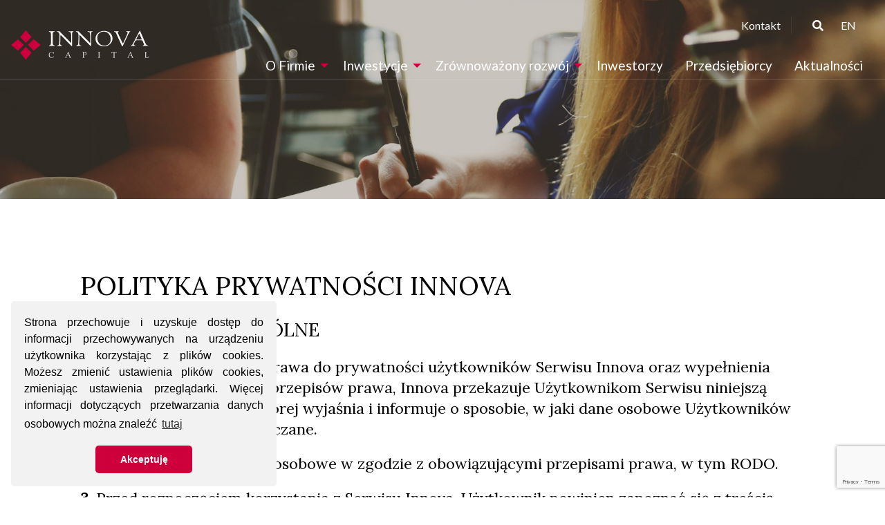

--- FILE ---
content_type: text/html; charset=UTF-8
request_url: https://innovacap.com/pl/polityka-prywatnosci
body_size: 6744
content:
<!DOCTYPE html>
<html class="no-js" lang="pl">
<head>
<meta charset="utf-8" />
<title>POLITYKA PRYWATNOŚCI INNOVA | Innova Capital</title>
<base href="https://innovacap.com/pl/">
<meta http-equiv="x-ua-compatible" content="ie=edge">
<meta name="viewport" content="width=device-width, initial-scale=1.0">
<meta name="robots" content="index,follow" />
<link href="https://fonts.googleapis.com/css?family=Lato:300,400,700|Lora&display=swap&subset=latin-ext" rel="stylesheet">
<link rel="stylesheet" href="/assets/css/app.css?v=18022021">

<meta name="description" content="">
<meta name="keywords" content="">
<meta name="author" content="discipline." />

<meta property="og:site_name" content="Innova Capital"/>
<meta property="og:url" content="https://innovacap.com/pl/polityka-prywatnosci" />
<meta property="og:image" content="http://innovacap.com/assets/img/social/facebook.jpg" />
<meta property="og:title" content="POLITYKA PRYWATNOŚCI INNOVA | Innova Capital" />
<meta property="og:description" content="" />
</head>
<body>
<div class="off-canvas-wrapper">
    <div class="off-canvas off-canvas--search position-top" id="searchOffCanvas" data-off-canvas data-transition="overlap">
	<div>
    <form action="search" method="post" class="search-form__container">
        <div class="search-form">
        	<div class="search-form__icon"><i class="fas fa-search"></i></div>
        	<div class="search-form__input">
        		<input type="text" name="search" placeholder="Szukaj...">
        	</div>
        	<div class="search-form__action">
        		<button type="submit"><i class="fas fa-sign-out-alt"></i></button>
        	</div>
        </div>
    </form>
</div>
	<button class="close-button" aria-label="Close menu" type="button" data-close>
		<span aria-hidden="true">&times;</span>
	</button>
</div>
    <div class="off-canvas off-canvas--newsletter position-top" id="newsletterOffCanvas" data-off-canvas data-transition="overlap">
	<div>
	<form action="zapisz-sie" method="post" class="search-form__container" id="newsletter-form" data-abide novalidate >
		<div class="search-form">
			<div class="search-form__icon"><i class="fas fa-envelope"></i></div>
			<div class="search-form__input">
				<input name="email" type="email" value="" placeholder="Zapisz się" required>
			</div>
			<div class="search-form__action">
			    <input type="hidden" name="workemail" value="" />
			    <input type="hidden" name="token_key" value="" />
			    <button><i class="fas fa-sign-out-alt"></i></button>
			</div>
		</div>

		<div class="search-form__terms">
			<label for="term1" class="search-form__terms-label">
				<input type="checkbox" name="term1" id="term1" value="on" required>
				<span>Rejestrując się na naszej stronie, wyrażasz zgodę na otrzymywanie wiadomości, ofert i informacji od Innova Capital. W każdym e-mailu znajduje się łatwy link do rezygnacji z subskrypcji.</span>
			</label>
			<label for="term2" class="search-form__terms-label">
				<input type="checkbox" name="term2" id="term2" value="on" required>
				<span>Ta strona używa plików cookie, aby pomóc nam poprawić jakość odbioru. Korzystając z naszej witryny, akceptujesz naszą Politykę prywatności i korzystanie z plików cookie.</span>
			</label>
		</div>
		<!--tut-->
		<script src="https://www.google.com/recaptcha/api.js?render=6LdJ2qgZAAAAAEJU_O08yg1A0qfIsk10Jsc2VA2E"></script>
<script>
    document.addEventListener('DOMContentLoaded',function(e){
        grecaptcha.ready(function() {
            grecaptcha.execute('6LdJ2qgZAAAAAEJU_O08yg1A0qfIsk10Jsc2VA2E', {action: 'submit'}).then(function(token) {
            document.querySelector('[name="token_key"]').value = token;
            });
        });
          setTimeout(function(){
                if(typeof err == "function"){
                    err();
                }
          },1000);
    });
    
</script>


        

	</form>
</div>
	<button class="close-button" aria-label="Close menu" type="button" data-close>
		<span aria-hidden="true">&times;</span>
	</button>
</div>
	<div class="off-canvas-content" data-off-canvas-content>
		<header class="site-header  headroom headroom--top">
	<figure class="site-header__brand">
	    <figcaption>Innova Capital</figcaption>
		<a href="/pl/" class="site-header__brand-link">
			<img data-interchange="[assets/img/layout/innova-capital-dark.svg, small], [assets/img/layout/innova-capital.svg, large]" alt="Innova Capital"  class="site-header__brand-mobile">
			<img src="assets/img/layout/innova-capital-dark.svg" alt="Innova Capital" class="site-header__brand-desktop">
		</a>
		
		
	</figure>
	<nav class="nav off-canvas position-left in-canvas-for-large" id="offCanvas" data-off-canvas data-auto-focus="false">
		<div class="nav-add">
			<ul class="nav-add__list">
				<li class="nav-add__item nav-add__item--contact" style="margin-right:0;">
					<a href="kontakt" class="nav-add__link">Kontakt</a>
				</li>
				
				<li class="nav-add__item nav-add__item--search">
					<a class="nav-add__link" data-toggle="searchOffCanvas"><i class="fas fa-search"></i></a>
				</li>
				<li class="nav-add__item nav-add__item--lang">
				    <a href="https://innovacap.com/privacy-policy" class="nav-add__link">EN</a>
				</li>
			</ul>
		</div>
		
		
		
		<ul class="vertical medium-horizontal menu" data-responsive-menu="accordion large-dropdown" data-submenu-toggle="true" data-closing-time="0" data-close-on-click="false" data-multi-open="false"><li class="nav__item first"><a href="o-firmie/strategia" >O Firmie</a><ul class="vertical menu nested menu--split" 34><li class="nav__item first"><a href="o-firmie/strategia" >Nasza strategia i filozofia</a></li><li class="nav__item"><a href="o-firmie/zespol/" >Zespół</a></li><li class="nav__item"><a href="o-firmie/siec-kontaktow" >Sieć kontaktów "ExecNet"</a></li><li class="nav__item last"><a href="o-firmie/global-pe-alliance" >Global PE Alliance</a></li></ul></li><li class="nav__item"><a href="inwestycje/portfolio/" >Inwestycje</a><ul class="vertical menu nested menu--split" 78><li class="nav__item first"><a href="inwestycje/fundusze/" >Fundusze</a></li><li class="nav__item last"><a href="inwestycje/portfolio/" >Portfolio</a></li></ul></li><li class="nav__item"><a href="zrownowazony-rozwoj/" >Zrównoważony rozwój</a><ul class="vertical menu nested" 3><li class="nav__item first"><a href="zrownowazony-rozwoj/odpowiedzialne-inwestowanie" >Odpowiedzialne inwestowanie</a></li><li class="nav__item"><a href="zrownowazony-rozwoj/strategia-beyond-profit" >Strategia "Beyond Profit"</a></li><li class="nav__item last"><a href="zrownowazony-rozwoj/raportowanie" >Raportowanie</a></li></ul></li><li class="nav__item"><a href="inwestorzy" >Inwestorzy</a></li><li class="nav__item"><a href="przedsiebiorcy" >Przedsiębiorcy</a></li><li class="nav__item last"><a href="aktualnosci/" >Aktualności</a></li></ul>
        
	</nav> <!-- .nav -->
	<button class="site-header__burger" data-toggle="offCanvas" aria-label="Toggle nav">
		<div class="site-header__burger-icon"></div>
	</button>
	<a href="https://innovacap.com/privacy-policy" class="site-header__language">EN</a>
</header>
		<header class="page-header" style="background-image:url('/assets/uploads/defaults/page-header.jpg')">
    <div class="page-header__container container">
        
    </div>
</header>
		
		<div class="the-page">

            <main class="container">
                <div class="content">
                    <h2 class="title title--h2">POLITYKA PRYWATNOŚCI INNOVA</h2>
                    <div>
                        <h4>POSTANOWIENIA OG&Oacute;LNE</h4>
<p><strong>1</strong>. W trosce o zachowanie prawa do prywatności użytkownik&oacute;w Serwisu Innova oraz wypełnienia wymog&oacute;w wynikających z przepis&oacute;w prawa, Innova przekazuje Użytkownikom Serwisu niniejszą Politykę Prywatności, w kt&oacute;rej wyjaśnia i informuje o sposobie, w jaki dane osobowe Użytkownik&oacute;w są przetwarzane i zabezpieczane.</p>
<p><strong>2</strong>. Innova przetwarza dane osobowe w zgodzie z obowiązującymi przepisami prawa, w tym RODO.</p>
<p><strong>3</strong>. Przed rozpoczęciem korzystania z Serwisu Innova, Użytkownik powinien zapoznać się z treścią Polityki Prywatności.</p>
<h4>DEFINICJE</h4>
<p>Wyrażenia pisane w niniejszej Polityce wielką literą mają następujące znaczenie:</p>
<p><strong>Polityka</strong> &ndash; niniejsza Polityka Prywatności</p>
<p><strong>Innova</strong> &ndash; Innova Capital sp. z o. o. sp. k. z siedzibą w Warszawie (00-124), Rondo ONZ&nbsp;1</p>
<p><strong>Użytkownik</strong> &ndash; osoba fizyczna, kt&oacute;rej dane osobowe przetwarza Innova w związku z korzystaniem z Serwisu Innova</p>
<p><strong>RODO</strong> &ndash; rozporządzenie Parlamentu Europejskiego i Rady (UE) 2016/679 z dnia 27 kwietnia 2016 r. w sprawie ochrony os&oacute;b fizycznych w związku z przetwarzaniem danych osobowych i w sprawie swobodnego przepływu takich danych oraz uchylenia dyrektywy 95/46/WE</p>
<p><strong>Serwis</strong> &ndash; strona internetowa <a href="/pl/">https://innovacap.com/</a></p>
<h4>GROMADZENIE I PRZETWARZANIE DANYCH PRZEZ INNOVA</h4>
<p><strong>4</strong>. Administratorem danych osobowych udostępnionych przez Użytkownika podczas korzystania z Serwisu jest Innova.</p>
<p><strong>5</strong>. Innova zapewnia swoim Użytkownikom możliwość korzystania z Serwisu w spos&oacute;b anonimowy, jednak w celu skorzystania z otrzymywania newslettera podanie danych w postaci adresu mailowego jest niezbędne.</p>
<p><strong>6</strong>. W przypadku kontakt&oacute;w biznesowych podanie danych osobowych jest dobrowolne, ale może okazać się niezbędne dla zawarcia i wykonania umowy (w zakresie danych osobowych prowadzących jednoosobową działalność gospodarczą).</p>
<h4>CELE I PODSTAWY PRAWNE PRZETWARZANIA DANYCH</h4>
<p><strong>7</strong>. Innova przetwarza dane osobowe Użytkownik&oacute;w Serwisu w następujących celach:</p>
<p style="padding-left: 40px;"><strong>a. wysyłanie newslettera</strong><br />Innova wysyła bezpłatny newsletter i inne wiadomości z informacjami dotyczącymi Innova</p>
<p style="padding-left: 40px;">Podstawa prawna przetwarzania to art. 6 ust. 1 lit. a RODO (zgoda Użytkownika na otrzymywanie korespondencji od Innova).</p>
<p style="padding-left: 40px;"><strong>b. zapewnienie bezpieczeństwa i funkcjonalności Serwisu</strong><br />Innova przetwarza dane osobowe, jeśli jest to konieczne dla zapewnienia bezpieczeństwa przetwarzania informacji w Innova i zarządzania Serwisem.</p>
<p style="padding-left: 40px;">Podstawa prawna przetwarzania to art. 6 ust. 1 lit. f RODO (realizacja prawnie uzasadnionego interesu Innova tj. zapewnienie działania Serwisu).</p>
<p style="padding-left: 40px;"><strong>c. dochodzenie lub ochrona przed ewentualnymi roszczeniami Użytkownik&oacute;w</strong><br />W przypadku ewentualnych roszczeń względem Użytkownik&oacute;w lub konieczności ochrony przed roszczeniami, Innova może przetwarzać dane Użytkownik&oacute;w uzyskane za pośrednictwem Serwisu.</p>
<p style="padding-left: 40px;">Podstawa prawna przetwarzania to art. 6 ust. 1 lit. f RODO (realizacja prawnie uzasadnionego interesu Innova tj. ochrona przed roszczeniami lub dochodzenie roszczeń).</p>
<p style="padding-left: 40px;"><strong>d. przetwarzanie danych osobowych w celach biznesowych</strong><br />Innova przetwarza dane osobowe os&oacute;b reprezentujących i wskazanych do kontaktu ze strony kontrahent&oacute;w a także dane innych os&oacute;b w celu prowadzenia komunikacji biznesowej.</p>
<p style="padding-left: 40px;">Podstawy prawne przetwarzania to:</p>
<p style="padding-left: 40px;">- art. 6 ust. 1 lit. f RODO (realizacja prawnie uzasadnionego interesu Innova, tj. możliwość zawarcia lub wykonania umowy z kontrahentem, ochrona przed roszczeniami lub dochodzenie roszczeń);</p>
<p style="padding-left: 40px;">- art. 6 ust. 1 lit. b RODO (zawarcie i wykonanie umowy &ndash; w zakresie danych os&oacute;b prowadzących jednoosobową działalność gospodarczą).</p>
<h4>ŹR&Oacute;DŁO DANYCH OSOBOWYCH</h4>
<p><strong>8</strong>. W przypadku kontakt&oacute;w biznesowych, jeżeli dane nie zostały przekazane przez osobę, kt&oacute;rej dane dotyczą, źr&oacute;dłem danych osobowych mogą być inni pracownicy/wsp&oacute;łpracownicy podmiotu, z kt&oacute;rym Innova ma zawrzeć lub zawarła umowę lub dane osobowe mogły zostać pozyskane z publicznie dostępnego rejestru (Krajowy Rejestr Sądowy).</p>
<h4>UDOSTĘPNIANIE DANYCH</h4>
<p><strong>9</strong>. Dostęp do danych Użytkownika mogą uzyskiwać upoważnieni pracownicy i wsp&oacute;łpracownicy Innova, a także podmioty, z kt&oacute;rych usług korzysta Innova (np. podmioty zapewniające obsługę IT). W takich przypadkach Innova zawarła z tymi podmiotami stosowne umowy, kt&oacute;rych przedmiotem jest zabezpieczenie danych Użytkownik&oacute;w przed dostępem os&oacute;b nieuprawnionych.</p>
<h4>UPRAWNIENIA UŻYTKOWNIKA</h4>
<p><strong>10</strong>. Użytkownikowi przysługują następujące uprawnienia w stosunku do jego danych osobowych przetwarzanych przez Innova w ramach Serwisu:</p>
<p style="padding-left: 40px;"><strong>a. prawo dostępu do danych osobowych </strong><br /><strong>b. prawo do sprostowania danych osobowych </strong><br /><strong>c. prawo do wycofania zgody </strong><br /><strong>d. prawo do usunięcia danych osobowych </strong><br /><strong>e. prawo do ograniczenia przetwarzania danych osobowych </strong><br /><strong>f. prawo żądania przeniesienia danych osobowych </strong><br /><strong>g. prawo sprzeciwu wobec przetwarzania danych osobowych</strong></p>
<p><br /><strong>11</strong>. W celu zrealizowania uprawnień można się skontaktować z Innova elektronicznie na adres: <a href="mailto:mail@innovacap.com">mail@innovacap.com</a>.</p>
<p><strong>12</strong>. W przypadku uznania, że doszło do naruszenia przepis&oacute;w dotyczących ochrony danych osobowych, Użytkownikowi przysługuje prawo wniesienia skargi do Prezesa Urzędu Ochrony Danych Osobowych.</p>
<h4>OKRES PRZECHOWYWANIA DANYCH</h4>
<p><strong>13</strong>. Innova przechowuje dane osobowe Użytkownik&oacute;w jedynie przez czas, jaki jest niezbędny dla zrealizowania cel&oacute;w, dla kt&oacute;rych dane zostały zebrane. Po tym czasie dane są usuwane lub anonimizowane w taki spos&oacute;b, iż nie jest możliwe ustalenie tożsamości Użytkownika.</p>
<p><strong>14</strong>. Dane osobowe mogą być przechowywane dłużej, jeżeli obowiązek taki wynika z przepis&oacute;w prawa lub jest to konieczne dla obrony lub dochodzenia przez Innova roszczeń w stosunku do Użytkownik&oacute;w.</p>
<p><strong>15</strong>. Dane przetwarzane na podstawie zgody będą przetwarzane do czasu jej wycofania.</p>
<h4>PLIKI COOKIE</h4>
<p><strong>16</strong>. Plikami cookie stosowanymi w Serwisie Innova można zarządzać za pośrednictwem ustawień przeglądarki internetowej. Przykładowo:</p>
<p style="padding-left: 40px;">(i) w przeglądarce Internet Explorer Pliki cookies można wyłączyć wykorzystując następujące ustawienia: Narzędzia/Opcje Internetowe/Prywatność/Zablokuj wszystkie ciasteczka,</p>
<p style="padding-left: 40px;">(ii) w przeglądarce Firefox Pliki cookies można wyłączyć poprzez ustawienia: Narzędzia/Opcje/Prywatność.</p>
<p><strong>17</strong>. Zablokowanie niekt&oacute;rych Plik&oacute;w cookie może wpłynąć na funkcjonalność Serwisu.</p>
<p><strong>18</strong>. Serwis Innova korzysta z kilku rodzaj&oacute;w Plik&oacute;w cookie, w tym:</p>
<p style="padding-left: 40px;"><strong>a. sesyjnych Plik&oacute;w cookie</strong><br />Sesyjne Pliki cookie są niezbędne, umożliwiają poruszanie się w obrębie witryny internetowej i korzystanie z jej podstawowych funkcji. Stosowane one są w ramach jednej sesji. Sesyjne Pliki cookie są anonimowe i służą one do: optymalizacji oraz zwiększenia wydajności działania Serwisu.</p>
<p style="padding-left: 40px;"><strong>b. trwałych Plik&oacute;w cookie</strong><br />W przeciwieństwie do sesyjnych Plik&oacute;w cookie, trwałe Pliki cookie są ponownie aktywowane po powrocie na tę samą stronę internetową i pozostają w podfolderze przeglądarki do momentu ich wygaśnięcia (zwykle po 12 miesiącach). Za pomocą tych Plik&oacute;w cookie zbierane są informacje na temat sposobu korzystania z witryny, w tym dane na temat odwiedzanych przez Użytkownika podstron oraz ewentualnych błęd&oacute;w.</p>
<p style="padding-left: 40px;"><strong>c. zewnętrzne Pliki cookie</strong><br />Zewnętrzne Pliki cookie umożliwiają wsp&oacute;łpracę z zewnętrznymi firmami lub serwisami. Zewnętrzne Pliki cookie, kt&oacute;re są stosowane do:</p>
<p style="padding-left: 40px;">- połączenia z serwisami społecznościowymi,</p>
<p style="padding-left: 40px;">- dostarczanie firmom badawczym danych o ruchu na stronie.</p>
<h4>LINKI DO INNYCH STRON</h4>
<p><strong>19</strong>. Niniejsza Polityka odnosi się jedynie do Serwisu, kt&oacute;rego administratorem jest Innova. Innova nie ponosi odpowiedzialności za linki umieszczone w serwisie umożliwiające Użytkownikom bezpośrednie przejście na strony, kt&oacute;rych administratorem nie jest Innova. Zachęcamy do zapoznania się treścią zapis&oacute;w dotyczących prywatności umieszczonych na stronach, do kt&oacute;rych prowadzą linki.</p>
<h4>KONTAKT ORAZ PRAWO WNIESIENIA SKARGI</h4>
<p><strong>20</strong>. Pytania, wnioski i uwagi odnośnie zasad Polityki prywatności oraz przetwarzania danych Użytkownika przez Innova należy kierować drogą elektroniczną na adres e-mail: <a href="mailto:mail@innovacap.com">mail@innovacap.com</a>, lub pisemnie na adres: Innova Capital sp. z o. o. sp. k. z siedzibą w Warszawie (00-124), Rondo ONZ 1.</p>
                    </div>
                </div>
            </main>
        </div> <!-- .the-page -->
        
        <hr class="expand">

		<footer class="site-footer">
    <div class="container">
        <a href="/pl/"><img src="assets/img/layout/innova-capital-dark.svg" alt="Innova Capital" style="height:40px;margin-bottom:40px;"></a>
        
    </div>
    <div class="row container">
        <div class="column small-12 medium-6 xlarge-3">
            <p><i class="far fa-envelope"></i> <a data-toggle="newsletterOffCanvas">Zapisz się do naszego newslettera</a></p>
        </div>
        <div class="column small-12 medium-6 xlarge-2">
           <p><i class="fab fa-linkedin-in"></i> <a href="https://www.linkedin.com/company/innova-capital" target="_blank">Profil na LinkedIn</a></p>
        </div>
        <div class="column small-12 medium-6 xlarge-2">
            <p><a href="zastrzezenia-prawne">Zastrzeżenia prawne</a></p>
        </div>
        <div class="column small-12 medium-6 xlarge-2">
            <p><a href="polityka-prywatnosci">Polityka prywatności</a></p>
        </div>
        <div class="column small-12 medium-6 xlarge-3">
            <p><a href="kontakt">Kontakt</a></p>
        </div>
    </div>
    
</footer>
<div class="site-logos">
    <div class="container">
        <ul class="site-logos__list">
            <li class="site-logos__item">
                <img class="site-logos__image" src="assets/uploads/footer/EU.jpg">
            </li>
            <li class="site-logos__item">
                <a href="https://www.investeurope.eu/" class="site-logos__link" target="_blank">
                    <img class="site-logos__image" src="assets/uploads/footer/invest-europe.png" alt="Member of Invest Europe">
                </a>
            </li>
            <li class="site-logos__item">
                <a href="https://www.unpri.org/" class="site-logos__link" target="_blank">
                    <img class="site-logos__image" src="assets/uploads/footer/pri.png" alt="Signatory of Principles for Responsible Investment">
                </a>
            </li>
            <li class="site-logos__item">
                <a href="https://psik.org.pl/pl/" class="site-logos__link" target="_blank">
                    <img class="site-logos__image" src="assets/uploads/footer/PSIK-red.jpg" alt="Polskie Stowarzyszenie Inwestorów Kapitałowych">
                </a>
            </li>
        </ul>
    </div>
</div>
<div class="site-copyright">
    <div class="container">
        <p>All rights reserved Innova Capital &copy; 2022.</p>
    </div>
</div>
	</div>
</div>

<div id="cookie"></div>
<script src="https://www.google.com/recaptcha/api.js?render=6LdJ2qgZAAAAAEJU_O08yg1A0qfIsk10Jsc2VA2E" async defer></script>
<script src="/assets/js/app.js?v=240720"></script>
<link rel="stylesheet" type="text/css" href="//cdnjs.cloudflare.com/ajax/libs/cookieconsent2/3.0.3/cookieconsent.min.css" />
<script async src="//cdnjs.cloudflare.com/ajax/libs/cookieconsent2/3.0.3/cookieconsent.min.js"></script>
<script>
window.addEventListener("load", function(){
	window.cookieconsent.initialise({
	"palette": {
		"popup": {
			"background": "#f2f2f2",
			"text": "#000000"
		},
		"button": {
			"background": "#ce003c;",
			"text": "#ffffff"
		}
	},
	"position": "bottom-left",
	"theme": "classic",
	"content": {
		"message": 'Strona przechowuje i uzyskuje dostęp do informacji przechowywanych na urządzeniu użytkownika korzystając z plików cookies. Możesz zmienić ustawienia plików cookies, zmieniając ustawienia przeglądarki. Więcej informacji dotyczących przetwarzania danych osobowych można znaleźć ',
		"dismiss": 'Akceptuję',
		"link": 'tutaj',
		"href": 'polityka-prywatnosci'
	}
	})
});
</script>
</body>
</html>


--- FILE ---
content_type: text/html; charset=utf-8
request_url: https://www.google.com/recaptcha/api2/anchor?ar=1&k=6LdJ2qgZAAAAAEJU_O08yg1A0qfIsk10Jsc2VA2E&co=aHR0cHM6Ly9pbm5vdmFjYXAuY29tOjQ0Mw..&hl=en&v=PoyoqOPhxBO7pBk68S4YbpHZ&size=invisible&anchor-ms=20000&execute-ms=30000&cb=u26290ib5brp
body_size: 48817
content:
<!DOCTYPE HTML><html dir="ltr" lang="en"><head><meta http-equiv="Content-Type" content="text/html; charset=UTF-8">
<meta http-equiv="X-UA-Compatible" content="IE=edge">
<title>reCAPTCHA</title>
<style type="text/css">
/* cyrillic-ext */
@font-face {
  font-family: 'Roboto';
  font-style: normal;
  font-weight: 400;
  font-stretch: 100%;
  src: url(//fonts.gstatic.com/s/roboto/v48/KFO7CnqEu92Fr1ME7kSn66aGLdTylUAMa3GUBHMdazTgWw.woff2) format('woff2');
  unicode-range: U+0460-052F, U+1C80-1C8A, U+20B4, U+2DE0-2DFF, U+A640-A69F, U+FE2E-FE2F;
}
/* cyrillic */
@font-face {
  font-family: 'Roboto';
  font-style: normal;
  font-weight: 400;
  font-stretch: 100%;
  src: url(//fonts.gstatic.com/s/roboto/v48/KFO7CnqEu92Fr1ME7kSn66aGLdTylUAMa3iUBHMdazTgWw.woff2) format('woff2');
  unicode-range: U+0301, U+0400-045F, U+0490-0491, U+04B0-04B1, U+2116;
}
/* greek-ext */
@font-face {
  font-family: 'Roboto';
  font-style: normal;
  font-weight: 400;
  font-stretch: 100%;
  src: url(//fonts.gstatic.com/s/roboto/v48/KFO7CnqEu92Fr1ME7kSn66aGLdTylUAMa3CUBHMdazTgWw.woff2) format('woff2');
  unicode-range: U+1F00-1FFF;
}
/* greek */
@font-face {
  font-family: 'Roboto';
  font-style: normal;
  font-weight: 400;
  font-stretch: 100%;
  src: url(//fonts.gstatic.com/s/roboto/v48/KFO7CnqEu92Fr1ME7kSn66aGLdTylUAMa3-UBHMdazTgWw.woff2) format('woff2');
  unicode-range: U+0370-0377, U+037A-037F, U+0384-038A, U+038C, U+038E-03A1, U+03A3-03FF;
}
/* math */
@font-face {
  font-family: 'Roboto';
  font-style: normal;
  font-weight: 400;
  font-stretch: 100%;
  src: url(//fonts.gstatic.com/s/roboto/v48/KFO7CnqEu92Fr1ME7kSn66aGLdTylUAMawCUBHMdazTgWw.woff2) format('woff2');
  unicode-range: U+0302-0303, U+0305, U+0307-0308, U+0310, U+0312, U+0315, U+031A, U+0326-0327, U+032C, U+032F-0330, U+0332-0333, U+0338, U+033A, U+0346, U+034D, U+0391-03A1, U+03A3-03A9, U+03B1-03C9, U+03D1, U+03D5-03D6, U+03F0-03F1, U+03F4-03F5, U+2016-2017, U+2034-2038, U+203C, U+2040, U+2043, U+2047, U+2050, U+2057, U+205F, U+2070-2071, U+2074-208E, U+2090-209C, U+20D0-20DC, U+20E1, U+20E5-20EF, U+2100-2112, U+2114-2115, U+2117-2121, U+2123-214F, U+2190, U+2192, U+2194-21AE, U+21B0-21E5, U+21F1-21F2, U+21F4-2211, U+2213-2214, U+2216-22FF, U+2308-230B, U+2310, U+2319, U+231C-2321, U+2336-237A, U+237C, U+2395, U+239B-23B7, U+23D0, U+23DC-23E1, U+2474-2475, U+25AF, U+25B3, U+25B7, U+25BD, U+25C1, U+25CA, U+25CC, U+25FB, U+266D-266F, U+27C0-27FF, U+2900-2AFF, U+2B0E-2B11, U+2B30-2B4C, U+2BFE, U+3030, U+FF5B, U+FF5D, U+1D400-1D7FF, U+1EE00-1EEFF;
}
/* symbols */
@font-face {
  font-family: 'Roboto';
  font-style: normal;
  font-weight: 400;
  font-stretch: 100%;
  src: url(//fonts.gstatic.com/s/roboto/v48/KFO7CnqEu92Fr1ME7kSn66aGLdTylUAMaxKUBHMdazTgWw.woff2) format('woff2');
  unicode-range: U+0001-000C, U+000E-001F, U+007F-009F, U+20DD-20E0, U+20E2-20E4, U+2150-218F, U+2190, U+2192, U+2194-2199, U+21AF, U+21E6-21F0, U+21F3, U+2218-2219, U+2299, U+22C4-22C6, U+2300-243F, U+2440-244A, U+2460-24FF, U+25A0-27BF, U+2800-28FF, U+2921-2922, U+2981, U+29BF, U+29EB, U+2B00-2BFF, U+4DC0-4DFF, U+FFF9-FFFB, U+10140-1018E, U+10190-1019C, U+101A0, U+101D0-101FD, U+102E0-102FB, U+10E60-10E7E, U+1D2C0-1D2D3, U+1D2E0-1D37F, U+1F000-1F0FF, U+1F100-1F1AD, U+1F1E6-1F1FF, U+1F30D-1F30F, U+1F315, U+1F31C, U+1F31E, U+1F320-1F32C, U+1F336, U+1F378, U+1F37D, U+1F382, U+1F393-1F39F, U+1F3A7-1F3A8, U+1F3AC-1F3AF, U+1F3C2, U+1F3C4-1F3C6, U+1F3CA-1F3CE, U+1F3D4-1F3E0, U+1F3ED, U+1F3F1-1F3F3, U+1F3F5-1F3F7, U+1F408, U+1F415, U+1F41F, U+1F426, U+1F43F, U+1F441-1F442, U+1F444, U+1F446-1F449, U+1F44C-1F44E, U+1F453, U+1F46A, U+1F47D, U+1F4A3, U+1F4B0, U+1F4B3, U+1F4B9, U+1F4BB, U+1F4BF, U+1F4C8-1F4CB, U+1F4D6, U+1F4DA, U+1F4DF, U+1F4E3-1F4E6, U+1F4EA-1F4ED, U+1F4F7, U+1F4F9-1F4FB, U+1F4FD-1F4FE, U+1F503, U+1F507-1F50B, U+1F50D, U+1F512-1F513, U+1F53E-1F54A, U+1F54F-1F5FA, U+1F610, U+1F650-1F67F, U+1F687, U+1F68D, U+1F691, U+1F694, U+1F698, U+1F6AD, U+1F6B2, U+1F6B9-1F6BA, U+1F6BC, U+1F6C6-1F6CF, U+1F6D3-1F6D7, U+1F6E0-1F6EA, U+1F6F0-1F6F3, U+1F6F7-1F6FC, U+1F700-1F7FF, U+1F800-1F80B, U+1F810-1F847, U+1F850-1F859, U+1F860-1F887, U+1F890-1F8AD, U+1F8B0-1F8BB, U+1F8C0-1F8C1, U+1F900-1F90B, U+1F93B, U+1F946, U+1F984, U+1F996, U+1F9E9, U+1FA00-1FA6F, U+1FA70-1FA7C, U+1FA80-1FA89, U+1FA8F-1FAC6, U+1FACE-1FADC, U+1FADF-1FAE9, U+1FAF0-1FAF8, U+1FB00-1FBFF;
}
/* vietnamese */
@font-face {
  font-family: 'Roboto';
  font-style: normal;
  font-weight: 400;
  font-stretch: 100%;
  src: url(//fonts.gstatic.com/s/roboto/v48/KFO7CnqEu92Fr1ME7kSn66aGLdTylUAMa3OUBHMdazTgWw.woff2) format('woff2');
  unicode-range: U+0102-0103, U+0110-0111, U+0128-0129, U+0168-0169, U+01A0-01A1, U+01AF-01B0, U+0300-0301, U+0303-0304, U+0308-0309, U+0323, U+0329, U+1EA0-1EF9, U+20AB;
}
/* latin-ext */
@font-face {
  font-family: 'Roboto';
  font-style: normal;
  font-weight: 400;
  font-stretch: 100%;
  src: url(//fonts.gstatic.com/s/roboto/v48/KFO7CnqEu92Fr1ME7kSn66aGLdTylUAMa3KUBHMdazTgWw.woff2) format('woff2');
  unicode-range: U+0100-02BA, U+02BD-02C5, U+02C7-02CC, U+02CE-02D7, U+02DD-02FF, U+0304, U+0308, U+0329, U+1D00-1DBF, U+1E00-1E9F, U+1EF2-1EFF, U+2020, U+20A0-20AB, U+20AD-20C0, U+2113, U+2C60-2C7F, U+A720-A7FF;
}
/* latin */
@font-face {
  font-family: 'Roboto';
  font-style: normal;
  font-weight: 400;
  font-stretch: 100%;
  src: url(//fonts.gstatic.com/s/roboto/v48/KFO7CnqEu92Fr1ME7kSn66aGLdTylUAMa3yUBHMdazQ.woff2) format('woff2');
  unicode-range: U+0000-00FF, U+0131, U+0152-0153, U+02BB-02BC, U+02C6, U+02DA, U+02DC, U+0304, U+0308, U+0329, U+2000-206F, U+20AC, U+2122, U+2191, U+2193, U+2212, U+2215, U+FEFF, U+FFFD;
}
/* cyrillic-ext */
@font-face {
  font-family: 'Roboto';
  font-style: normal;
  font-weight: 500;
  font-stretch: 100%;
  src: url(//fonts.gstatic.com/s/roboto/v48/KFO7CnqEu92Fr1ME7kSn66aGLdTylUAMa3GUBHMdazTgWw.woff2) format('woff2');
  unicode-range: U+0460-052F, U+1C80-1C8A, U+20B4, U+2DE0-2DFF, U+A640-A69F, U+FE2E-FE2F;
}
/* cyrillic */
@font-face {
  font-family: 'Roboto';
  font-style: normal;
  font-weight: 500;
  font-stretch: 100%;
  src: url(//fonts.gstatic.com/s/roboto/v48/KFO7CnqEu92Fr1ME7kSn66aGLdTylUAMa3iUBHMdazTgWw.woff2) format('woff2');
  unicode-range: U+0301, U+0400-045F, U+0490-0491, U+04B0-04B1, U+2116;
}
/* greek-ext */
@font-face {
  font-family: 'Roboto';
  font-style: normal;
  font-weight: 500;
  font-stretch: 100%;
  src: url(//fonts.gstatic.com/s/roboto/v48/KFO7CnqEu92Fr1ME7kSn66aGLdTylUAMa3CUBHMdazTgWw.woff2) format('woff2');
  unicode-range: U+1F00-1FFF;
}
/* greek */
@font-face {
  font-family: 'Roboto';
  font-style: normal;
  font-weight: 500;
  font-stretch: 100%;
  src: url(//fonts.gstatic.com/s/roboto/v48/KFO7CnqEu92Fr1ME7kSn66aGLdTylUAMa3-UBHMdazTgWw.woff2) format('woff2');
  unicode-range: U+0370-0377, U+037A-037F, U+0384-038A, U+038C, U+038E-03A1, U+03A3-03FF;
}
/* math */
@font-face {
  font-family: 'Roboto';
  font-style: normal;
  font-weight: 500;
  font-stretch: 100%;
  src: url(//fonts.gstatic.com/s/roboto/v48/KFO7CnqEu92Fr1ME7kSn66aGLdTylUAMawCUBHMdazTgWw.woff2) format('woff2');
  unicode-range: U+0302-0303, U+0305, U+0307-0308, U+0310, U+0312, U+0315, U+031A, U+0326-0327, U+032C, U+032F-0330, U+0332-0333, U+0338, U+033A, U+0346, U+034D, U+0391-03A1, U+03A3-03A9, U+03B1-03C9, U+03D1, U+03D5-03D6, U+03F0-03F1, U+03F4-03F5, U+2016-2017, U+2034-2038, U+203C, U+2040, U+2043, U+2047, U+2050, U+2057, U+205F, U+2070-2071, U+2074-208E, U+2090-209C, U+20D0-20DC, U+20E1, U+20E5-20EF, U+2100-2112, U+2114-2115, U+2117-2121, U+2123-214F, U+2190, U+2192, U+2194-21AE, U+21B0-21E5, U+21F1-21F2, U+21F4-2211, U+2213-2214, U+2216-22FF, U+2308-230B, U+2310, U+2319, U+231C-2321, U+2336-237A, U+237C, U+2395, U+239B-23B7, U+23D0, U+23DC-23E1, U+2474-2475, U+25AF, U+25B3, U+25B7, U+25BD, U+25C1, U+25CA, U+25CC, U+25FB, U+266D-266F, U+27C0-27FF, U+2900-2AFF, U+2B0E-2B11, U+2B30-2B4C, U+2BFE, U+3030, U+FF5B, U+FF5D, U+1D400-1D7FF, U+1EE00-1EEFF;
}
/* symbols */
@font-face {
  font-family: 'Roboto';
  font-style: normal;
  font-weight: 500;
  font-stretch: 100%;
  src: url(//fonts.gstatic.com/s/roboto/v48/KFO7CnqEu92Fr1ME7kSn66aGLdTylUAMaxKUBHMdazTgWw.woff2) format('woff2');
  unicode-range: U+0001-000C, U+000E-001F, U+007F-009F, U+20DD-20E0, U+20E2-20E4, U+2150-218F, U+2190, U+2192, U+2194-2199, U+21AF, U+21E6-21F0, U+21F3, U+2218-2219, U+2299, U+22C4-22C6, U+2300-243F, U+2440-244A, U+2460-24FF, U+25A0-27BF, U+2800-28FF, U+2921-2922, U+2981, U+29BF, U+29EB, U+2B00-2BFF, U+4DC0-4DFF, U+FFF9-FFFB, U+10140-1018E, U+10190-1019C, U+101A0, U+101D0-101FD, U+102E0-102FB, U+10E60-10E7E, U+1D2C0-1D2D3, U+1D2E0-1D37F, U+1F000-1F0FF, U+1F100-1F1AD, U+1F1E6-1F1FF, U+1F30D-1F30F, U+1F315, U+1F31C, U+1F31E, U+1F320-1F32C, U+1F336, U+1F378, U+1F37D, U+1F382, U+1F393-1F39F, U+1F3A7-1F3A8, U+1F3AC-1F3AF, U+1F3C2, U+1F3C4-1F3C6, U+1F3CA-1F3CE, U+1F3D4-1F3E0, U+1F3ED, U+1F3F1-1F3F3, U+1F3F5-1F3F7, U+1F408, U+1F415, U+1F41F, U+1F426, U+1F43F, U+1F441-1F442, U+1F444, U+1F446-1F449, U+1F44C-1F44E, U+1F453, U+1F46A, U+1F47D, U+1F4A3, U+1F4B0, U+1F4B3, U+1F4B9, U+1F4BB, U+1F4BF, U+1F4C8-1F4CB, U+1F4D6, U+1F4DA, U+1F4DF, U+1F4E3-1F4E6, U+1F4EA-1F4ED, U+1F4F7, U+1F4F9-1F4FB, U+1F4FD-1F4FE, U+1F503, U+1F507-1F50B, U+1F50D, U+1F512-1F513, U+1F53E-1F54A, U+1F54F-1F5FA, U+1F610, U+1F650-1F67F, U+1F687, U+1F68D, U+1F691, U+1F694, U+1F698, U+1F6AD, U+1F6B2, U+1F6B9-1F6BA, U+1F6BC, U+1F6C6-1F6CF, U+1F6D3-1F6D7, U+1F6E0-1F6EA, U+1F6F0-1F6F3, U+1F6F7-1F6FC, U+1F700-1F7FF, U+1F800-1F80B, U+1F810-1F847, U+1F850-1F859, U+1F860-1F887, U+1F890-1F8AD, U+1F8B0-1F8BB, U+1F8C0-1F8C1, U+1F900-1F90B, U+1F93B, U+1F946, U+1F984, U+1F996, U+1F9E9, U+1FA00-1FA6F, U+1FA70-1FA7C, U+1FA80-1FA89, U+1FA8F-1FAC6, U+1FACE-1FADC, U+1FADF-1FAE9, U+1FAF0-1FAF8, U+1FB00-1FBFF;
}
/* vietnamese */
@font-face {
  font-family: 'Roboto';
  font-style: normal;
  font-weight: 500;
  font-stretch: 100%;
  src: url(//fonts.gstatic.com/s/roboto/v48/KFO7CnqEu92Fr1ME7kSn66aGLdTylUAMa3OUBHMdazTgWw.woff2) format('woff2');
  unicode-range: U+0102-0103, U+0110-0111, U+0128-0129, U+0168-0169, U+01A0-01A1, U+01AF-01B0, U+0300-0301, U+0303-0304, U+0308-0309, U+0323, U+0329, U+1EA0-1EF9, U+20AB;
}
/* latin-ext */
@font-face {
  font-family: 'Roboto';
  font-style: normal;
  font-weight: 500;
  font-stretch: 100%;
  src: url(//fonts.gstatic.com/s/roboto/v48/KFO7CnqEu92Fr1ME7kSn66aGLdTylUAMa3KUBHMdazTgWw.woff2) format('woff2');
  unicode-range: U+0100-02BA, U+02BD-02C5, U+02C7-02CC, U+02CE-02D7, U+02DD-02FF, U+0304, U+0308, U+0329, U+1D00-1DBF, U+1E00-1E9F, U+1EF2-1EFF, U+2020, U+20A0-20AB, U+20AD-20C0, U+2113, U+2C60-2C7F, U+A720-A7FF;
}
/* latin */
@font-face {
  font-family: 'Roboto';
  font-style: normal;
  font-weight: 500;
  font-stretch: 100%;
  src: url(//fonts.gstatic.com/s/roboto/v48/KFO7CnqEu92Fr1ME7kSn66aGLdTylUAMa3yUBHMdazQ.woff2) format('woff2');
  unicode-range: U+0000-00FF, U+0131, U+0152-0153, U+02BB-02BC, U+02C6, U+02DA, U+02DC, U+0304, U+0308, U+0329, U+2000-206F, U+20AC, U+2122, U+2191, U+2193, U+2212, U+2215, U+FEFF, U+FFFD;
}
/* cyrillic-ext */
@font-face {
  font-family: 'Roboto';
  font-style: normal;
  font-weight: 900;
  font-stretch: 100%;
  src: url(//fonts.gstatic.com/s/roboto/v48/KFO7CnqEu92Fr1ME7kSn66aGLdTylUAMa3GUBHMdazTgWw.woff2) format('woff2');
  unicode-range: U+0460-052F, U+1C80-1C8A, U+20B4, U+2DE0-2DFF, U+A640-A69F, U+FE2E-FE2F;
}
/* cyrillic */
@font-face {
  font-family: 'Roboto';
  font-style: normal;
  font-weight: 900;
  font-stretch: 100%;
  src: url(//fonts.gstatic.com/s/roboto/v48/KFO7CnqEu92Fr1ME7kSn66aGLdTylUAMa3iUBHMdazTgWw.woff2) format('woff2');
  unicode-range: U+0301, U+0400-045F, U+0490-0491, U+04B0-04B1, U+2116;
}
/* greek-ext */
@font-face {
  font-family: 'Roboto';
  font-style: normal;
  font-weight: 900;
  font-stretch: 100%;
  src: url(//fonts.gstatic.com/s/roboto/v48/KFO7CnqEu92Fr1ME7kSn66aGLdTylUAMa3CUBHMdazTgWw.woff2) format('woff2');
  unicode-range: U+1F00-1FFF;
}
/* greek */
@font-face {
  font-family: 'Roboto';
  font-style: normal;
  font-weight: 900;
  font-stretch: 100%;
  src: url(//fonts.gstatic.com/s/roboto/v48/KFO7CnqEu92Fr1ME7kSn66aGLdTylUAMa3-UBHMdazTgWw.woff2) format('woff2');
  unicode-range: U+0370-0377, U+037A-037F, U+0384-038A, U+038C, U+038E-03A1, U+03A3-03FF;
}
/* math */
@font-face {
  font-family: 'Roboto';
  font-style: normal;
  font-weight: 900;
  font-stretch: 100%;
  src: url(//fonts.gstatic.com/s/roboto/v48/KFO7CnqEu92Fr1ME7kSn66aGLdTylUAMawCUBHMdazTgWw.woff2) format('woff2');
  unicode-range: U+0302-0303, U+0305, U+0307-0308, U+0310, U+0312, U+0315, U+031A, U+0326-0327, U+032C, U+032F-0330, U+0332-0333, U+0338, U+033A, U+0346, U+034D, U+0391-03A1, U+03A3-03A9, U+03B1-03C9, U+03D1, U+03D5-03D6, U+03F0-03F1, U+03F4-03F5, U+2016-2017, U+2034-2038, U+203C, U+2040, U+2043, U+2047, U+2050, U+2057, U+205F, U+2070-2071, U+2074-208E, U+2090-209C, U+20D0-20DC, U+20E1, U+20E5-20EF, U+2100-2112, U+2114-2115, U+2117-2121, U+2123-214F, U+2190, U+2192, U+2194-21AE, U+21B0-21E5, U+21F1-21F2, U+21F4-2211, U+2213-2214, U+2216-22FF, U+2308-230B, U+2310, U+2319, U+231C-2321, U+2336-237A, U+237C, U+2395, U+239B-23B7, U+23D0, U+23DC-23E1, U+2474-2475, U+25AF, U+25B3, U+25B7, U+25BD, U+25C1, U+25CA, U+25CC, U+25FB, U+266D-266F, U+27C0-27FF, U+2900-2AFF, U+2B0E-2B11, U+2B30-2B4C, U+2BFE, U+3030, U+FF5B, U+FF5D, U+1D400-1D7FF, U+1EE00-1EEFF;
}
/* symbols */
@font-face {
  font-family: 'Roboto';
  font-style: normal;
  font-weight: 900;
  font-stretch: 100%;
  src: url(//fonts.gstatic.com/s/roboto/v48/KFO7CnqEu92Fr1ME7kSn66aGLdTylUAMaxKUBHMdazTgWw.woff2) format('woff2');
  unicode-range: U+0001-000C, U+000E-001F, U+007F-009F, U+20DD-20E0, U+20E2-20E4, U+2150-218F, U+2190, U+2192, U+2194-2199, U+21AF, U+21E6-21F0, U+21F3, U+2218-2219, U+2299, U+22C4-22C6, U+2300-243F, U+2440-244A, U+2460-24FF, U+25A0-27BF, U+2800-28FF, U+2921-2922, U+2981, U+29BF, U+29EB, U+2B00-2BFF, U+4DC0-4DFF, U+FFF9-FFFB, U+10140-1018E, U+10190-1019C, U+101A0, U+101D0-101FD, U+102E0-102FB, U+10E60-10E7E, U+1D2C0-1D2D3, U+1D2E0-1D37F, U+1F000-1F0FF, U+1F100-1F1AD, U+1F1E6-1F1FF, U+1F30D-1F30F, U+1F315, U+1F31C, U+1F31E, U+1F320-1F32C, U+1F336, U+1F378, U+1F37D, U+1F382, U+1F393-1F39F, U+1F3A7-1F3A8, U+1F3AC-1F3AF, U+1F3C2, U+1F3C4-1F3C6, U+1F3CA-1F3CE, U+1F3D4-1F3E0, U+1F3ED, U+1F3F1-1F3F3, U+1F3F5-1F3F7, U+1F408, U+1F415, U+1F41F, U+1F426, U+1F43F, U+1F441-1F442, U+1F444, U+1F446-1F449, U+1F44C-1F44E, U+1F453, U+1F46A, U+1F47D, U+1F4A3, U+1F4B0, U+1F4B3, U+1F4B9, U+1F4BB, U+1F4BF, U+1F4C8-1F4CB, U+1F4D6, U+1F4DA, U+1F4DF, U+1F4E3-1F4E6, U+1F4EA-1F4ED, U+1F4F7, U+1F4F9-1F4FB, U+1F4FD-1F4FE, U+1F503, U+1F507-1F50B, U+1F50D, U+1F512-1F513, U+1F53E-1F54A, U+1F54F-1F5FA, U+1F610, U+1F650-1F67F, U+1F687, U+1F68D, U+1F691, U+1F694, U+1F698, U+1F6AD, U+1F6B2, U+1F6B9-1F6BA, U+1F6BC, U+1F6C6-1F6CF, U+1F6D3-1F6D7, U+1F6E0-1F6EA, U+1F6F0-1F6F3, U+1F6F7-1F6FC, U+1F700-1F7FF, U+1F800-1F80B, U+1F810-1F847, U+1F850-1F859, U+1F860-1F887, U+1F890-1F8AD, U+1F8B0-1F8BB, U+1F8C0-1F8C1, U+1F900-1F90B, U+1F93B, U+1F946, U+1F984, U+1F996, U+1F9E9, U+1FA00-1FA6F, U+1FA70-1FA7C, U+1FA80-1FA89, U+1FA8F-1FAC6, U+1FACE-1FADC, U+1FADF-1FAE9, U+1FAF0-1FAF8, U+1FB00-1FBFF;
}
/* vietnamese */
@font-face {
  font-family: 'Roboto';
  font-style: normal;
  font-weight: 900;
  font-stretch: 100%;
  src: url(//fonts.gstatic.com/s/roboto/v48/KFO7CnqEu92Fr1ME7kSn66aGLdTylUAMa3OUBHMdazTgWw.woff2) format('woff2');
  unicode-range: U+0102-0103, U+0110-0111, U+0128-0129, U+0168-0169, U+01A0-01A1, U+01AF-01B0, U+0300-0301, U+0303-0304, U+0308-0309, U+0323, U+0329, U+1EA0-1EF9, U+20AB;
}
/* latin-ext */
@font-face {
  font-family: 'Roboto';
  font-style: normal;
  font-weight: 900;
  font-stretch: 100%;
  src: url(//fonts.gstatic.com/s/roboto/v48/KFO7CnqEu92Fr1ME7kSn66aGLdTylUAMa3KUBHMdazTgWw.woff2) format('woff2');
  unicode-range: U+0100-02BA, U+02BD-02C5, U+02C7-02CC, U+02CE-02D7, U+02DD-02FF, U+0304, U+0308, U+0329, U+1D00-1DBF, U+1E00-1E9F, U+1EF2-1EFF, U+2020, U+20A0-20AB, U+20AD-20C0, U+2113, U+2C60-2C7F, U+A720-A7FF;
}
/* latin */
@font-face {
  font-family: 'Roboto';
  font-style: normal;
  font-weight: 900;
  font-stretch: 100%;
  src: url(//fonts.gstatic.com/s/roboto/v48/KFO7CnqEu92Fr1ME7kSn66aGLdTylUAMa3yUBHMdazQ.woff2) format('woff2');
  unicode-range: U+0000-00FF, U+0131, U+0152-0153, U+02BB-02BC, U+02C6, U+02DA, U+02DC, U+0304, U+0308, U+0329, U+2000-206F, U+20AC, U+2122, U+2191, U+2193, U+2212, U+2215, U+FEFF, U+FFFD;
}

</style>
<link rel="stylesheet" type="text/css" href="https://www.gstatic.com/recaptcha/releases/PoyoqOPhxBO7pBk68S4YbpHZ/styles__ltr.css">
<script nonce="KLSR0jJunsTC2H-bv6xFKw" type="text/javascript">window['__recaptcha_api'] = 'https://www.google.com/recaptcha/api2/';</script>
<script type="text/javascript" src="https://www.gstatic.com/recaptcha/releases/PoyoqOPhxBO7pBk68S4YbpHZ/recaptcha__en.js" nonce="KLSR0jJunsTC2H-bv6xFKw">
      
    </script></head>
<body><div id="rc-anchor-alert" class="rc-anchor-alert"></div>
<input type="hidden" id="recaptcha-token" value="[base64]">
<script type="text/javascript" nonce="KLSR0jJunsTC2H-bv6xFKw">
      recaptcha.anchor.Main.init("[\x22ainput\x22,[\x22bgdata\x22,\x22\x22,\[base64]/[base64]/[base64]/[base64]/[base64]/[base64]/[base64]/[base64]/[base64]/[base64]\\u003d\x22,\[base64]\\u003d\x22,\x22w4c9wpYqw6Rnw7IIwqrDhMOFw7vCvMOMFsKrw7hlw5fCthMQb8OzPcKPw6LDpMKcwq3DgsKFXMKjw67CryJcwqNvwq15Zh/DkWbDhBVdUi0Gw6lPJ8O3CMKWw6lGLsKPL8Obbj4Nw77Cn8KFw4fDgHXDiA/[base64]/DgxPCh8OgwrbCvDxVPcKNIMO2wpjDg3/CtELCqcKVCkgLw4tyC2PDocO1SsOtw7zDvVLCtsKbw4Y8T2Bkw5zCjcOcwrcjw5XDjHXDmCfDv1Mpw6bDn8KAw4/DhMKkw67CuSAsw4UvaMKnOnTCsQTDjlQLwqMAOHU/MMKswplzEEsQQ27CsA3CvcKmJ8KSSWDCsjACw6taw6TCp3VTw5I3ZwfCi8KXwpdow7XCmsOefVQ+wrLDssKKw45eNsO2w5ROw4DDqMOdwpw4w5Ryw6bCmsOffivDkhDCjMOgf0lhwp9XJlvDmMKqI8Ksw6Nlw5tJw6HDj8KTw5hKwrfCq8Omw5PCkUNbXRXCjcKzwp/[base64]/Conx4w47CjsK4KQzDmcODw6hsN8KTLB8ALMKeZMOpw4zDi0AxNsOHVMOow43CvjHCnsOcT8O3PA3CpsKePsKVw6sPQig9UcKDN8Oow7jCp8Kjwo99aMKlRsO+w7hFw6zDl8KCEHXDtQ02wrl/[base64]/w5RMw4k7QsKbw6DCgWoZw5YGPjLDjsK+w7xrw7fDgsKXScKLWyZPBDtwX8Ouwp/Ch8KVewBsw4EPw47DoMOcw6szw7jDkAk+w4HCvyvCnUXCk8KiwrkEwpnCh8Ofwr8Lw6/Dj8OJw4jDs8OqQ8O4OXrDvXI7wp/[base64]/wqkAw53DuX8/cMKNVmMqTMOkw6wfOMOQBsOsOHHCk0hwBcKbby3DtMOaKxXCtMKfwr/[base64]/w45CKz3DpMOiw6rDgsODwrTDjMKAw7A3JMKUwrvDqcOcQCfCkMKnRsO5w4JVwoLCtsKnwopiCcOaGsKEwp0OwqrCqcKbZH7DnMKLw7jDrVUewokRSsKnwrprfVDDjsKSHmdJw5PCl1djwrbDvmfClxPDkxPCkTt5wpvDj8OfwpfCqMOZw7glZcOoO8OjdcK/SFfCqsKcdC9NwrzCgG9SwpkcPQkjJwgow5/[base64]/[base64]/[base64]/CihDDkiLDr2TDtBbDssOXw5c4EFLDm0I+H8OkwrMcworDu8KXwp8/[base64]/[base64]/DsH7DkgUGwokfwqluwq4mNsOcXsOgw7c7TlLDmHbCvlfChMOkUAk6SDBCw67DrkZHccKCwptRwqcXwojDs33DhsOaFsKsSsKlJcO6wosDwoopemNcHHphw5s4wqMZw5sXdgXDqcKGUsOgw7BywqTCiMKdw4PDqWBWwozCusK/[base64]/CncOcEcODIsKjKCjDosKUIsOGKsOCw5BkBXvCqsOiOcOhIcK1wp9rGR9Dwp/[base64]/DsCvCv2AracKCF8K6UcOLIcOudsOXEsKBw7bCtDPDpgDDlsKWZU/[base64]/DgcK5wogPwoLCssKfw5caw7w1wpPDmsOww6zChyLDtT/CqcOaKhbCvMKNV8OuwoLCmnTDjsKcw4BxVsKsw4k5KsOGU8KLwq4QFcKiw4bDucOVdhLCmH/Colgfwo0gTlB8CTXDrWHCk8OGH2Vtw7MQwqtZw57DicKXw7MMJsK8w5R4wqs8woHCsQzCu0XCs8Ktw4jDumrCncOiwr7CoC7ClMOLdsKiFy7CszHDi3/Dm8OODXxhw4jDscO0w6BTCRJIwojDnVXDtcKrVjDCssO2w67CmMKqw6jChsKhwqxLwoDCuhrCiQbCsF3Dt8O+FzHDl8KvLsKrS8OiM3lyw7jCm0LCgyghw7/[base64]/CpMOTK2g4Qh7CqAHCmsK3w6vDg2zDu3h+wpZaTgApNmI1fMOuwrbDkinCoAPDpcOGw5E+wqphwrAjOMKAY8OuwrhROQdOam7DpXwjTMOswrZmwrfCqcOHVMKuwoXChMO/[base64]/wqcZTMK1w7tuRcKNw47DvmIUw5kcwqt1wqUgwonCsnDCjcK+CyDCpEHDlsKBGFnCpMKBZQHClMOnd1kAw4rCtXjDpMO1V8KDWiDCu8KTw4HDo8KbwpnDmQAaclpTacK1CnVGwr5HOMOCw4B5B1o4w53CvxJSBSJywq/Di8OtE8Khw7Byw6Urw70zwq3CgSx/dmkJfzspJWHCiMKwTgckenDDvUzDjhfDpsOsPHtsa1EPQ8K1wobDj3J+ZRU6w5XDo8O4NMOowqMBVsK5YAVXFQzCpMK8WmvCuCF3FMKDw4PCjsKJNsKqV8OUCSHDj8OEwr/DtD/Ds0JJFcKnwoPDmcOVw7thw6gew5jDhGXDizR5X8OJw5rCo8KQA0ldMsK/wrtgwqrDpEXCucKgTUYJwoo8wrBpTsKOVTINYcO9DcOQw7zCh0Jhwr1HwrvDmmoEw5wMw6DDpcKoasKlw67CrgUyw69tGTY5w5TDnsK4w6/Dp8KWXE7Dh27Ck8KaOAc4NFzDgsKfJ8OeXhNyHyE3GU7DgcOQGyAyDE8owovDnzvDvsKpw5ZCw5jCk20Wwpw4woZQWVDDqcK8BsOKwrrDhcKZa8K8DMOiNA47ND1LUzRHwpDDoUvCsFYxGlXDicKgI2fDlcKYJk/ChRsuasKYUBfDqcKMwqfDvWBIYsKyQ8OXwoctwoXChcOuRw8ewpbCs8OqwqsHTA/CiMKuw51zw5jDncKLKMOWewJ6wp7Do8OMw6F2wrfCj3XDpE8SS8KNw7ckJjh5PMOWd8KNw5XDqsKZwr7CuMKVw4Y3wpPCr8OmR8OaHsOGRCTChsOXwp1DwqAQwrgnZhnClTrCiAsrHcKdSCvDtcKkMsOEYlDCssKeQcO/CAfDpsK5UxPCrwrDscOhCMKPOzPChMKHZXUzXXJ/[base64]/ClsKsw5JmPWF8wqDCs8KXw7fDlzplHhHClCUeT8Onc8O9wo3DsMOwwrVJwo4RFsOkcnDCnw/DrwPDmcKNBcK1wqJ9EMK6Z8K7wpjDrMOUOsOqGMKuwq3CmhkwMMOwMDnDqUXCrF/[base64]/ChEzCqH9NOcOuw7AIDyUvC8KWw4QLw77DtMKTw4BgwrnCkXokwqfCiirCkcKXw6p+bUnCghfDv3PCrxLCv8O5woZKwqPCjX9eAcK0cQ7DuBVyQhfCsirCpsObw6TCtsOqwqPDog/[base64]/DmsKMw5MqwqdZw5XDp2rDjMOAwoPDgMOodwMnw5TCj0PCs8OEDynDj8O/[base64]/DqsOXwptsw45xFX1TGMOjJA9gwq3DvsOwTjVoHHBCM8KWScO0OxzCqxoqdsK/NsOGVVojwr7DgsKeaMO/w6VPbWXDhGZneR3DjcO9w5vDjX/[base64]/WyYuAsOGbMKVAsKzwrtRWj3Coi3DqVXDlcOUw7NCbS7DhMK7woDCtMO7wq/CkMOYwqR0AcOAYhgIwp3DiMOnHFLDrQJzccO1e03DhMOMwpFPSMO4wrt/wo/Ch8OHKRBuw43ClcKiZ2Ezwo/[base64]/ZVxswp8lwpHDg2/[base64]/DlmgkCcOIw5vCu8OewqzDvcKYXsOEwoHCvWMRNTjCth7Dn0x3IsORwoXDvyjCtGEiD8K2woA+w6Z5AhHCrVsERsKewoDCtsOdw4BAbsKuB8Kmwq1Lwoc8wp/DqcK6wpIPYHbCoMOiwrcQwpwRLcOdJ8K0w6vDqFItfcKaWsKfwq3Cn8KCQQ9ewpDDmA7DvnbCmCNvR29mLUXCncOKHyI1wqfClkfCvUrCvsKSwq7Dt8KELhTCtCDDhztVT13Cn3DCohzCrMOUHzPDgcKKw6PDqCNuw4VAw4/DkhTChsK8A8OQw4nDm8Oowp7DrABYw6TDv10uw7nCrsODwrTCrB5OwrHCsizCkMKtFcO5wofDoXxGwoR/WTnCgMKuwoVfwok/WENEw4LDqkFxwpJywqbDqSoNYRBNw75Bw4rDjyZLw69Tw5fCrQvDm8OmPMOOw6nDqsKLYMOaw6checKAwo1PwpoWw77CicOZDCh3wpXCsMKFw5wNwrPCvFbCgcKXB3/Dtglzw6HCkcKaw5xRw61eT8K3Wjh6FFNJB8KlFMKCwrBnCEPCucOMWX/Cl8OHwrPDn8K7w5s5SMKXCsOsP8OwdxYLw7YxHSnCgMOPw54vw5FGU0p/w77DigTCmMKYw7NcwpItE8OYOMKJwq8dw7MuwqbDni7DnsKVDi5cw4zDsxnCnXXCqV/[base64]/[base64]/DgSrCqE52IEwKw5/DlDZKwpFSwpN3w5g7PsKew4HDq3/DvsOyw7zDq8Ktw7RMJMOEwr8SwqMmwqsHIMOBZ8Kqwr/CgMKdw5XDllLCv8O0w4bDv8Kzw6FYWmcXwrDCmHzDi8KbXEt4f8OARglJw5DDq8O3w4fDlCRXwoUew7Z/wprCosKONVMJw7LDh8OpHcO/w6xAOgzCpMOpGRU9wrFMUMKtw6DDoGTCrhbCucOeQhDDjMOFw4jCp8KgN0bCgsO+woEHZ2HCusK+woljwqPCollbbELDhzDCnMKOdxjCr8KLNQ9EH8KocMKhJsKcw5caw63DhBNZG8OWG8OUMsObBsOrQWXCog/[base64]/Kh/DtsKBw6/Dt8KQw79nw63DuR/Cj8K1w7TChknCujfCkMOxXi9lNMO0wrpmw7jDthh0wo5Nwpt4bsOPw6YjEjnCv8Kaw7Bswp0DTcO5PcKVwpRzwpUUw6Ziw4zCtVXDu8OhcS3DpRdQw6rDr8OKw7JvAz7DpcKsw55Yw4peez/[base64]/Dj8KeThlnw6bDjsKCZGt4LsKpwrYJM01SAcKiQn7Cm1LDnBhXd2PCsQwMw4wuwqEUDDo/QnPDrsOUwqtvSsO9KAhrIcK8d05qwo4vwrHDrUReUGjDoQ/Dr8OeMsKWwpjCoHwzQsODwox3d8KAAT/DnHccHHcIO2/CmMO5w5rDgcKowr/[base64]/Ds8OkEkY4wpd7Sx97A8K4wqDCmMOJRmjCuRcreAIBB2vDnF4uDSLDkHjDtA49PmDCs8O6wozDrcKew53CpTMMwqrCh8OFwpkuMcOfdcKiwps4w6R6w4XDqMOowrp2P0Fgd8KkVAYww4FswrpLYiV0ST/Cs1TCi8Kwwqd/[base64]/[base64]/DqcK9w4Uyd8O8w6HCsCfCiSrCkFDCsMK5wpxowofDr8OpVMOsa8K/wosjw7kdNTDDr8O7w6DCqcKKDznDoMKVwrHDphVJw6tKw5MswoJZA0AUw6DDp8KhCCpgwpkObTdfOMKVTcO0wq0OSG7Dp8K8W3vCu24JCMOiPkzCssO6RMKbUiRCZnPDqMKfa0xdw6rCkCHCuMOBci7DjcKEJnBHw5F/[base64]/w53CjkjCvSVvw5XDhcOHw4RAw5NAJcK4S8Olw4jDqgDDnFTDk1HCnMKTAcKgMMKLAcKDGMO5w74Ew7rCnMKsw47Cg8OUw4zDvsOMEisqw6FcQMO+HT/[base64]/Cv3rCtcKTwqwmUAPCgUJuwrHCvMK9woLDnsKkw6TDmsOlw547w6rCjxbCnsO2ScOGw5x2w5ZRw5V9AMOAFWrDughvw4HCrMOhUwfCmBhPwqYTRcOywq/DpBDCt8KsUVnDvMOlbiPDpcOvBFbCniXCvT0/[base64]/aBVYZcOwXcOKw5XDgC3DlMO1woDCsyPDnRnDvcK3JMOKwpscQsKMAsK/[base64]/[base64]/ClRfCqg9Lf8OmWMK9w5Q8aXXCo8KMacK0w4DCoi8SwpLDk8KJWHYmw4UHCsKYwoRpwo3DmDjDiCrDmWrDn1kaw5tMfErCrTHCnsKWwodgKivDi8OgNR4Cwo7ChsKqwoLDj0tER8Ofw7dIw5IeZ8OrC8OWQ8KSw4YSLMOlA8KGUMOmwqbCrcKTBzsXaBhdIQBcwp9Bwq/[base64]/DpsKqcCw9fsOyIjnDgsOCwod/PAkSZMOhSA9ew67DicKDYsKAWMKXw7LCscOgb8KiQsKbw6PCucO/wqgVw7rCq28MNQBYTcKPccK6TxnClsO1w79EAiBNw6HCiMK4WMKTIGrCl8O6bGcuwrAAUsKhd8KRwoQkw4slN8Obw5x/wocZwo3DgMOrBhUGGMO/QTrCpHPCqcO3wo4Ewp8GwpAXw7rDocOMw7nCumDDsRfDn8Obb8KfOhtjVUvCmxLDvcOKMCQMXC4OJ0XCpShUIFAOw6nCgsKAIsKWNQoZw6nDuV3DmhbChcOlw7HCnTQbdMOMwpcKVcK1bxzCghTCjMKqwqdhwp/CtWzDoMKBbFENw5/[base64]/DncOhw7xIw5URSjPCgcKlemQHDw/CqHLCqxgYwoUowqo+Z8Oiwp5Zb8Orw7oDc8O4w7sVPmYpNAwjw5bClApOLXHCiltQAMKMTnEtIRpQcQhjCcOqw5zCh8Klw6pww7cbbsK9Z8OdwqVGw6DDpMOnMAotLT3Ch8Orw6xUd8O3w6nChW5/w4zDoDfCpMKCJMKpw45CLkMzKA9nwp9DJwfDucOWesOwcsKDQMKSwp7DvcOAaGZbPg/CgMOvElTCpnrCnAYEw6gYWsKIw4txw7zCmWx2w5fDocKIwohaH8KawpnChlrDvcKiwqdBBSRUwofCi8Onwo3CmTk0d0IULTDDt8K4wrLCvcO/wpxJwqAgw4rCgMKaw5pWZx3CuWTDuDMIen3DgMKMOcK0FEpsw5/DgE89UyzCt8K+woNGcsO5dlV8PkJuwpNjwovCvsOPw4zDsRInw7/[base64]/Dr8KkdMOIw4vDrcOCwozCjmjDrcOrwo0kB8OxfsKNQDrChWnChsK4NxPDi8KmY8OJQnzDhMKLIAEMwo7DtcKBKMKBJV7CqHzDjsK8wo3ChV9MTi99wpkjwo8Qw77ChULDi8KWwrnDsyAsOEAIwrsbVQ8gRm/CrsO7CcOpIUNuQwjDpsKJEGHDkcKpbU7DhMOWCsONwq0Ewq8nSxTCocOTwozCvsOXw7zDrcOgw7DCusOuwqrCssOzYsObRQ/[base64]/ChcOOGgjCvcOjwps1wovCuyHCtsKHacOrwo/Ch8KkwqIuG8OvKMO9w5HDnxDDtcOWwqDCplTDvzYXf8O+Z8KdWMK8w44Hwq/DpXUFF8OtwpjCt1cjNsOFwoTDo8O+J8Kcw4TDgMO0w5x1O25WwpQCL8K3w4fDnhA+wq3Ds0TCshnDs8Krw4MQSsKHwpFUMx1uw6vDkV08e2oXYcKpXsO4dw/DlXfCuXIANxsNw73CuXsWc8KiDsOsNzfDjlRbPMK8w4UZZMK5wpB9XMKJworCgzQMRmJMHSYLCMKCw63CvsOiecKtwpNuw7rCojTCtQN/w7TDmVDCvsKbwq4dworDiGfCrUh9woUYw6zCtgQ+wpkDw5/Cs1DCrwtVMyR2Qz9RwqTDl8OTMsKBfTspT8OhwoXCmcOYw6DDrcObwqo3fgXDpR8Xw5UlRsOew4PDmkLDhcKKw5oAw5DCl8O3UzfCgMKEw4fDjGYgL0vCi8OAwr13JFJCdsKPw7rCk8OJSF4AwrLCrcONw7bCuMOvwqoVHMOdSsObw7E2w5LDjEx/USRFF8OLeWPDtcO3Qnk2w4vCrcKEw7h8DjPCiALCr8OVJMOkaSTDlTlNw5lqP33DjcKQeMK0HwZbbsKeVkFKwrMUw7/Cr8ObCTjDum9Lw4fCt8OMwqErwpnDtcOUwoXDjFrDsw0UwrDCrcOaw5MCC00/[base64]/DmExJEUBmwq09TMKwwqQgwpXDoicIKcKONwVBfsORw5HDsR5Vw45pBXfCsg/[base64]/[base64]/[base64]/DulRCw7TDjj3Do8KJEMKfwo4Aw48ABTY7XHZbw4HDkE5Jw63Cll/CinRuGDPCu8OSMmXCmMOpHMOewoUTwpzClERjwoM5w75bw7zCs8OSdXrCgcKXw7LDmmnDlcOXw4/Dq8O1X8KTw7/DoTouLMOzw5d8K1sBwp/DnArDuiwfM0DCkRzDpklfK8KfDhEewr4Ww7YOwojCgALCiwfClcOYO1NNa8OBVhLDr1AWJ1MTwrDDpsO0dSpAUMK7Y8K1w54bw4rCocOYw5xuFC9TCxB1D8OwUsOuXcOjH0LDiQHCmC/CqWcOWyofwr0jRlzDpx4ZKsK1w7RWYMKSwpcUwrkyw4fCicKAwprDlzbDp0HCtihXw6lrwrfDjcOkw5LDuBsAwqTCtmDCuMKHw4Zlw6jCuFTCmC5Ef0o4Jy/CrcKuwrpfwonDpxDCrsOSwpNCw5TDi8KdJsKpMsO6ExjCiCsgw7DCr8OWwqfDvsObJsOfJyc7wolzCEfDh8OPwodjw4PDjXzDv2vClsOQecOtw68tw7l+Y2PClWvDhA9IUR3ChH7DoMKFGjTDlntnw4LChMOWw5fCk2V+wrpODn/DnypYw5vDhsOIAMOuThkwG23CuSfDpcOBwpnCksOawqnDmMO5wrVWw5PDpMOWARYQwrhvwpnDpC/DhMObwpV3aMKywrYwCMK3w6Vdw4MIJ0bDocKnKMOResOjwpHDtMOSwrlQfFogw67Cvj5rQlzCp8OSOTdBwpHDnsKywoo+S8KvHEddO8KyAsOjw6PCoMKwH8KWwqfDlMK3S8KKPMKxWBdJwrcPezQ3e8OgGQJvQArCm8KDw5o/[base64]/[base64]/CpT3DmW7DtsKcwqE+w5vCkiPDq8O/V1nDi11dwpLCij5rTRjDqSsYw4DDllNlwonCkcKgw4/Do1zChGnCuydvWBxrw47CpwM1wrjCs8OZw5jDnn8owo49NTbDlQ17wrnDs8OMHy/CjsKwYQPCnQDCucO3w6fCjsKlwovDv8KCeEHCmsKWEAAGBsKQwoTDtz8iQ1srS8OUGMKcQmTCjHbClsO8Z2fCuMKBMsK8XcKuwqF4JMO9O8OwERRcLcKAwpYVZHrDt8OTRMOkKsKmdm3DusKLw5HCicO9b3/[base64]/wpZmw5VswrUPwoPCtsO8BsOAeMOFUGwxDXItw6tCFcKoJMO+fsOhwoQlw60mw5DCmDJVDcOcw7LDpcK6wqUrwovCqEzDvsOdQcKYDV82dCTCtcOswofDhcKFwpzCpD/DmXQgwrYbWsKlwr/DqizDtcKCa8KCBDfDhcOEVGlTwpLDlMK1b2PCmhs+worDnXl8I3lWPV16wpQ5ZSxkw6rCmE5sbGPChXbCsMO8woJOw5DDi8O1N8O0wpk0woXCghEqwq/[base64]/DgsOlcT3Ct18Mw4kHwq7CmRbCtcOuwprCjMKDY38pEMK5U30pwpLDusOjehM6w6ESw67CqMKCZUNvKcOGwpwdO8OZJwcEw6rDsMOow4dFTsO6fMK/wqZtw7MbP8OFw4YwwpnCi8O8FFDChsKjw5lXwrdgw4/CuMKbKlR2OMOSGsKaEHvDozTCjcK0wrcdwpxkwoDDnXsedzHCjcK3wrvDtMKUwrXCqjgcP0UMw6l3w7DCsW19CmDCt1TCoMKBwpvCi23Cu8OKDD3CosKNbkjClcO5w6taYcO7w6/DgUXDv8KiIsK9dcOUwpvDrFrCnsKVWsOxw6HCixJ/w4gIesOkwr7DjFwQwp86wpXCsUfDoHwrw4PCiTfDjCoLHMKAKxfCgVdCJ8KgEUVlNcKMD8ODQC/Cgy3DscOxfxJww4dSwpEZOcKMwrTCs8KTaSLDksOrw7Rfw5Mnw5klUAjDu8KkwoUnwoPCtHjCu2PDosOBNcKEEhBMchprw4bDhUI/w4XDusKpwq7DiToWL2PCg8KkJ8KQw6UdBjtcXMOnAsOjHStHd3HCucOXTEVywqJXwrY4NcKqw4nCsMOPNcO1woAiF8OKw6bCgUXDsh5NEH5vJ8OQw5sVw5J3REkywqbCuBXCvsOZccOZBmDDjcKww7cDwpRMQsOGclDDk2/Dr8OKw4ttGcO7f0pXw5fCqsKlwoZwwq/DuMO7CsOTLUhKwpJNfFZRwqlbwoLCvD3ClRXCrcKUwonDrMK6RW/DoMKyXzhBw5vCpSEGw7g+QStbw4bDhMKWw4fDk8K5X8KFwrDCn8OxY8OYVsKqNcOXwrE8Z8OOHsKoFcOeM2DCi3bCo3TCnMOWIT/[base64]/DisOdwrPDocOqGxpwPVJRE1QIN2vDqMOaPCAeworCmyXDvsOjU1xaw5AEw4paw4bDssKsw4oEREpKL8OhSxMzw7tUdcKgIDnDr8K0w4JOwqvCoMO2Z8KBw6rCskjCkzx7wozDncKOw53Dtk7CjcOkwo/Ck8KGEMKhO8KxT8KgwpTDlMOOHsKKw7fDmMOPwpcgZCXDq3zDjmBuw5pwNcOywqBmBcOzw7M1TMKUBcOqwpMMw6UieA3CicKqaB/DmiPChz/[base64]/wrsewoBRw4RYw6DClBwcKMKWUsKzIybDiDbCvAcOfAI+wr05w5Edw4Zdw5hIw6XDtMOCd8KYwojCiz5qw78Mwp/ClgMAwrVIwqvClsOrQ0vChzhzZMOEwpZswo1Nw7zCkljDs8KDw6c7Pmp9wptpw692wo4KLFw0wr/DjsKPTMORw5zDrVUpwpMDRzpOw4DCjsKSw4RMw6HDhT4Jw5LCkBF/SsO4esOVw7/DjE5CwrPDsgg1GxvCjiMLwpo9w4/DqDdBwqw9cC3CucKmwprCmHPDgsObwpIcEMKObsKpNCAPwqLDt3DCtMKRUxpEYWwFXiPDngAiWgkDw5I6VQcNf8KEwpEOwr/CmcOOw77DqMOLDwgowpfDmMO1TEJ5w7rDt15TWsKvB2ZGSTPDu8Oww53CjsODYMOGN08Iw4RBFjTCv8OqfEfCmsO9OMKEb3PDlMKIChcNHMOeeHXCo8KVOcK0wpzCgH9Yw4/CthktNcOLYcO7a1lww6/DiTEAwqo8KksCFmZXScKLbV48w5MQw7PCpFMoai/[base64]/CuMOwPT3DucO4wo/DqMOTwqrDnzbCmMKDw5jCqzAfXWgHRSNBUcOwMGsjQzxTEhbChinDiGRkw6nDgFUZZMO9w5wHwpPCqh/DozLDp8K7w6tAEkkIYMKLURLDhMOXEV7DoMOYw5FtwqMpFMKpw61BXMOtQh5iEsOMwprDnglKw43CnQnDqWXCuUnDocOkw5Rhw63CvAPDgzVKw7ApwrTDqcOkw7lKOQnDs8OfVWZSRX8QwrhUCSjCoMO6WsOCWCVXw5E/wpl9KsKnRMOWw5nCkcKJw6/DujgTXcKXREnClH5QKAgCw5RvQmwTTMKRMztMbF1pRDsFQCYxSsOtQzgGwqvDpGvCt8K/wrUTwqTDskPDpmd6WcKQw5jCqkUaFsKbBmnCh8KxwoYOw5PCk3YKwpTCj8OPw6LDosOvPcKawp/DpX5uFcOZwppqwoAlwpNYC0cWNmAhKsKJwrHDpcK8EMOAwqHCm05cw6/Cv1cQwrl+wpgvw4UMecOPFsOywpc6bMOCwq0wbhNPwqdsNEVXw5A9GMOhwrvDoxLDlsKEwpvChi3CrgTCs8O4XcOnZ8Kuwpgcwp8RD8KkwrklZ8OvwogGw4PDjD/[base64]/w6NCF3YWwoxMAg8jUXx2wplbY8KtE8KbIV4OQsKDNzbCrlfCrjbCkMKTwrXCsMK9wopiwoVgTcOaCMO6Dio4wqlJwoNMMzLDosO/fEhGw4/CjmfCgXXDkn3Cu0vCpMOfwpEzwrRtw7syZB3CsTvDoi/[base64]/w4QPOcKNYcOyfgcDwrkDMgHDlWcaM10Aw5jCisOlwql+wqjCi8KnWh7CsR/CrMKONMOww4fChjDCtMOrFMO+OcOXQyx9w6E7d8KTD8OUAsKIw7rDuyTDn8Kcw4ZqLMOuOlnDvk4Iwr5IdsK4NXkaN8OTw7FCD1jChXnCiF/[base64]/CvcKWIMOfw6vCkXUBwr/CssOJTcKKwrUywqXChQAwwqXCncOFTcOATcKcwpPCoMKhFsO/[base64]/ClDrDl1Y/w6JhwqnCtsKBwrEiScOkf8K9BcKGw4MTwrDDhwQwD8KEIcKPw7nCsMK5wonDlsKQccKlw6bChMOBw6PClcKtw7o9wqp7Qz0NYMKtw5nDpMKuFFJKT1ccw59+An/ClcOxBMO2w6TCl8O3w4PDtMOMN8OpJ1PDo8KpO8KUdXjDjcOLwo9EwpbDhcOfw6/DgRfCuHDDusK9fA3DqnTDmFdNwq/Cv8Kxw6IywpPCm8KME8KkwrzClcKawqh/dMKow6HDhBnDnxjDnCnDgz7DtcOvU8Kpwo/[base64]/DqMOafgQbTwDDrMKCLi7CmMKrw4fDhWBvw7DDlV3Dr8K7wrXCn1XCkBweOXAYwqHDuFnCmE14dcOrwq8rNzvDuxsxEMKGw57CiEtgwqLCoMOVbRzCskjDp8KEa8OPe0XDrMKaBC86aTIzdk4CwpTChCfDnxQGw4rDsRzCu2YhGMKMwqfCh0zDnFZQwqjDh8OAYT/CvcOYIMOlI0xndQvDmVNAwqtew6XDqw/DqXUvwq/DjMOxP8KcNsO0w7HDnMKQwrpVDMOrccKiZm/DsB/[base64]/KlxWw4x6wo5NwoRyw77DmcO1w53DocKRwqgsw49Zw5vDj8OtdC/CscOlG8OCwplqEsKnegQow750w5rCo8K3MgBIwpg0wp/CvGtXwrp4Oyl7DMOVHQXCtsOrwrzDjTnCo0JnfFtbYsK2YcOQwoPDiR4CUlfCvsObA8OMbR1jKSEuwqzCvUVVGkIHw4TDr8OBw75Vw6LDlWMYFBsSwq7DvTs4w6fDhsO3w5Iaw7cTFGfDrMOuSsOSw4MELcK2w4t4UjPDgsO1dcOiA8OLRA/CkUPCmx7Ds0vCv8KqCMKaAcOLEnHDlTzDuiDClcODw4XCkMKOwqNCacO9wq1fCDjCs3LConbDkXPDqxZpdXnDkMKRw4TDjcKpwoHDhk50T0LDkFx+D8KHw7nCrMK1wrrCiS/DqjsNflsOFFNkfVbDnVfDicKHwpzCq8K9BsOSwoXDnsOaY3rCjmzDi3vCjcOqJcO5wqbDj8KQw4nCv8KaLTUQwqR7wr3DsXB4wp/[base64]/CkVxKcsOJRE1KTcOwwq/DkjzCoQghw7RtwqnDrcKuwr4oRcOHw556w61HNhQXw7pMLGRGw6nDlxDCn8OmNMOXO8OdUGs/fQxrwqnCusK8wqJuc8O3wrAzw7sdw77CvMO1PQVJEmfCv8OEw6fCj27DtsO2Y8KpBMOmAAXCiMKTQcObPMKrWgTDrTYceULCgMOeMcK9w4HDt8KUCMOCw6sgw7cgwpHDrRlfSlzDvFXChGF4GsOMKsKWd8O6bMK2KsKfw6gZw4rDqjnDjsOmQcOKwp/[base64]/CgF7ClcKZwpvDoMOFMMK0wrHCqMO1I04SYw0IUsKHacKfw57CnkDDjixXwrPCjMKYw5rDngfDtUXDsD/Cr37Dv1sLw6Yfw78Mw4sOwqHDmC9Ow4dxw5DChcOlNsKRw40rKsOywrLDo23DmGYEcA8PC8OeOEvDmMKewpFIAh/DlMKFMcOMfxVuwpcAWVNPYjsMwql4QX8ww4RzwoRxasO6w75xUsOHwrfCr3N1fcK9wrnCvcO+TsOuPsOfdl7DisKDwqorw6ZKwqNnHcOKw7pIw7LCjsKHPsK2N3nCnMKxwrPDhMKeMMKdBsODw74awp0ESmMawpfDrcOxwq/ChhHDqMOiw7x2w6vDm0LCpAZcD8OOwpfDlgMVC03CmlARJsK7B8KgDcOHSnbCq051wonDusKhD1DCnDc8XMOlecKSwocrEmbCpTwXwrTCi28HwofCiiREdsK/ecK/LVPCpMKrw7vDpT7CgywqBsOxwoHCgcOzCGvCmcKpO8OTw4QgZHrDv08sw4LDjUMQw5BHwrBYwofClcKHwr7ClSgRwojDkwMuHcKZDDI9McOdBFdpwq89w64fIx/DvmHCp8OWwoFtw73DmsO2w6B4w7cswq9mwrDDqsKLbsK/RV9mPn/DicOSw6g7woLDq8KFwq8LYRxIRkAww4gJcMOzw7U2QsKccCV4wr7CqcOrw5/[base64]/DlMOjcRjDiT9qY3tAXcKkPxMNwq0rwr3Dpmt+w67DscKBw4DCgyg5A8KpwpzDiMOYwrxYwr0lAWM1Zg3CqQLDm3XDpXLCgcODNMKKwqrDnjzCkmsFw5QVA8KBOUjCrcKjw7/CksORPcKeVQcqwrlkw59+w6JqwocgcsKbEx8kaChBe8KNJXbCs8ONw7FfwpTCqVM/w7t1w7oBw4wNXmBaEnkbF8K/clzCtlrDpcOgfykswo/DtMOow5cEwrXDnBEkRxETw63CqMKyLMOWCMObw7ZDRWDCtDPCpzRvw6l3bcK4w5jDksOCGMOmZSfDkMKLRsKWPMOABhLCucOLw7rDuh3CrCNPwrAaXMOlwqgEw6fDjsOnKx7Dm8O+wq4PMy9/w647ORxAw5ljUsOXwozCh8OxZUpoMQjDhcKcw6nDrGDDt8OiXsKyeT7Dv8O9VRHCjlF8IChgdsKGwr/[base64]/DocKjW25dwpbCnMKuw7vDssOQOl/Dt0Mqw4zCizxdb8OhTg4RTn7CmlLCgRV/wokzOUNIwoJPScOTdBhhw5TDk3DDosKtw60zwpHCv8OkwpTDrBlfA8Kvwr/[base64]/Dqxg6IStTUsKxDMKew7AQCyrDksKXw4TCr8KBDHLDhjnCrsOUMsKMDA7DmMO/w6YUw7dnwq3Dmm5UwpXCrRLDoMKqwrhMRwB7w6xzwo/Ds8KRJ2fDozDCusK5UsOCUnBPwqfDuA/Cki0YfcOMw6NQQsKgdE5+wowRcMK4WcK1Y8KFLk0mwpkRwpTDr8K8wpTDqMOmwohsw4HDsMOWbcOBfcOVCX7CvyPDpGLCl1AFwrrDlcOcw6UQwrPCv8OfLsKTw7Q0w7zDjcKSw5XDjcOZwoPDggTDjQ/DoVUZIsKYF8KHbSVew5ZJwoZhw7zDr8O8ND/DgAx/ScKJPD/[base64]/[base64]/[base64]/w6dKwoheJMKr\x22],null,[\x22conf\x22,null,\x226LdJ2qgZAAAAAEJU_O08yg1A0qfIsk10Jsc2VA2E\x22,0,null,null,null,1,[16,21,125,63,73,95,87,41,43,42,83,102,105,109,121],[1017145,681],0,null,null,null,null,0,null,0,null,700,1,null,0,\[base64]/76lBhnEnQkZnOKMAhnM8xEZ\x22,0,0,null,null,1,null,0,0,null,null,null,0],\x22https://innovacap.com:443\x22,null,[3,1,1],null,null,null,1,3600,[\x22https://www.google.com/intl/en/policies/privacy/\x22,\x22https://www.google.com/intl/en/policies/terms/\x22],\x221h8cJ9lz579fxq5tFlMQbrztSkZA/Tn2wmw7dBMqrYg\\u003d\x22,1,0,null,1,1768662244760,0,0,[140,159,131,159],null,[43,152,176,183],\x22RC-VJ845Xe5_SfWgg\x22,null,null,null,null,null,\x220dAFcWeA4nqRDvGbptwi3zC_67dXNAY9-YtKfy13PMWnthAif-G4Pl6Rt5gs5jtH3by6l-gTnyZxxMBZlj7vNRhzMqEQjaMSWnQg\x22,1768745044709]");
    </script></body></html>

--- FILE ---
content_type: text/html; charset=utf-8
request_url: https://www.google.com/recaptcha/api2/anchor?ar=1&k=6LdJ2qgZAAAAAEJU_O08yg1A0qfIsk10Jsc2VA2E&co=aHR0cHM6Ly9pbm5vdmFjYXAuY29tOjQ0Mw..&hl=en&v=PoyoqOPhxBO7pBk68S4YbpHZ&size=invisible&anchor-ms=20000&execute-ms=30000&cb=qab0wyhqb58s
body_size: 48460
content:
<!DOCTYPE HTML><html dir="ltr" lang="en"><head><meta http-equiv="Content-Type" content="text/html; charset=UTF-8">
<meta http-equiv="X-UA-Compatible" content="IE=edge">
<title>reCAPTCHA</title>
<style type="text/css">
/* cyrillic-ext */
@font-face {
  font-family: 'Roboto';
  font-style: normal;
  font-weight: 400;
  font-stretch: 100%;
  src: url(//fonts.gstatic.com/s/roboto/v48/KFO7CnqEu92Fr1ME7kSn66aGLdTylUAMa3GUBHMdazTgWw.woff2) format('woff2');
  unicode-range: U+0460-052F, U+1C80-1C8A, U+20B4, U+2DE0-2DFF, U+A640-A69F, U+FE2E-FE2F;
}
/* cyrillic */
@font-face {
  font-family: 'Roboto';
  font-style: normal;
  font-weight: 400;
  font-stretch: 100%;
  src: url(//fonts.gstatic.com/s/roboto/v48/KFO7CnqEu92Fr1ME7kSn66aGLdTylUAMa3iUBHMdazTgWw.woff2) format('woff2');
  unicode-range: U+0301, U+0400-045F, U+0490-0491, U+04B0-04B1, U+2116;
}
/* greek-ext */
@font-face {
  font-family: 'Roboto';
  font-style: normal;
  font-weight: 400;
  font-stretch: 100%;
  src: url(//fonts.gstatic.com/s/roboto/v48/KFO7CnqEu92Fr1ME7kSn66aGLdTylUAMa3CUBHMdazTgWw.woff2) format('woff2');
  unicode-range: U+1F00-1FFF;
}
/* greek */
@font-face {
  font-family: 'Roboto';
  font-style: normal;
  font-weight: 400;
  font-stretch: 100%;
  src: url(//fonts.gstatic.com/s/roboto/v48/KFO7CnqEu92Fr1ME7kSn66aGLdTylUAMa3-UBHMdazTgWw.woff2) format('woff2');
  unicode-range: U+0370-0377, U+037A-037F, U+0384-038A, U+038C, U+038E-03A1, U+03A3-03FF;
}
/* math */
@font-face {
  font-family: 'Roboto';
  font-style: normal;
  font-weight: 400;
  font-stretch: 100%;
  src: url(//fonts.gstatic.com/s/roboto/v48/KFO7CnqEu92Fr1ME7kSn66aGLdTylUAMawCUBHMdazTgWw.woff2) format('woff2');
  unicode-range: U+0302-0303, U+0305, U+0307-0308, U+0310, U+0312, U+0315, U+031A, U+0326-0327, U+032C, U+032F-0330, U+0332-0333, U+0338, U+033A, U+0346, U+034D, U+0391-03A1, U+03A3-03A9, U+03B1-03C9, U+03D1, U+03D5-03D6, U+03F0-03F1, U+03F4-03F5, U+2016-2017, U+2034-2038, U+203C, U+2040, U+2043, U+2047, U+2050, U+2057, U+205F, U+2070-2071, U+2074-208E, U+2090-209C, U+20D0-20DC, U+20E1, U+20E5-20EF, U+2100-2112, U+2114-2115, U+2117-2121, U+2123-214F, U+2190, U+2192, U+2194-21AE, U+21B0-21E5, U+21F1-21F2, U+21F4-2211, U+2213-2214, U+2216-22FF, U+2308-230B, U+2310, U+2319, U+231C-2321, U+2336-237A, U+237C, U+2395, U+239B-23B7, U+23D0, U+23DC-23E1, U+2474-2475, U+25AF, U+25B3, U+25B7, U+25BD, U+25C1, U+25CA, U+25CC, U+25FB, U+266D-266F, U+27C0-27FF, U+2900-2AFF, U+2B0E-2B11, U+2B30-2B4C, U+2BFE, U+3030, U+FF5B, U+FF5D, U+1D400-1D7FF, U+1EE00-1EEFF;
}
/* symbols */
@font-face {
  font-family: 'Roboto';
  font-style: normal;
  font-weight: 400;
  font-stretch: 100%;
  src: url(//fonts.gstatic.com/s/roboto/v48/KFO7CnqEu92Fr1ME7kSn66aGLdTylUAMaxKUBHMdazTgWw.woff2) format('woff2');
  unicode-range: U+0001-000C, U+000E-001F, U+007F-009F, U+20DD-20E0, U+20E2-20E4, U+2150-218F, U+2190, U+2192, U+2194-2199, U+21AF, U+21E6-21F0, U+21F3, U+2218-2219, U+2299, U+22C4-22C6, U+2300-243F, U+2440-244A, U+2460-24FF, U+25A0-27BF, U+2800-28FF, U+2921-2922, U+2981, U+29BF, U+29EB, U+2B00-2BFF, U+4DC0-4DFF, U+FFF9-FFFB, U+10140-1018E, U+10190-1019C, U+101A0, U+101D0-101FD, U+102E0-102FB, U+10E60-10E7E, U+1D2C0-1D2D3, U+1D2E0-1D37F, U+1F000-1F0FF, U+1F100-1F1AD, U+1F1E6-1F1FF, U+1F30D-1F30F, U+1F315, U+1F31C, U+1F31E, U+1F320-1F32C, U+1F336, U+1F378, U+1F37D, U+1F382, U+1F393-1F39F, U+1F3A7-1F3A8, U+1F3AC-1F3AF, U+1F3C2, U+1F3C4-1F3C6, U+1F3CA-1F3CE, U+1F3D4-1F3E0, U+1F3ED, U+1F3F1-1F3F3, U+1F3F5-1F3F7, U+1F408, U+1F415, U+1F41F, U+1F426, U+1F43F, U+1F441-1F442, U+1F444, U+1F446-1F449, U+1F44C-1F44E, U+1F453, U+1F46A, U+1F47D, U+1F4A3, U+1F4B0, U+1F4B3, U+1F4B9, U+1F4BB, U+1F4BF, U+1F4C8-1F4CB, U+1F4D6, U+1F4DA, U+1F4DF, U+1F4E3-1F4E6, U+1F4EA-1F4ED, U+1F4F7, U+1F4F9-1F4FB, U+1F4FD-1F4FE, U+1F503, U+1F507-1F50B, U+1F50D, U+1F512-1F513, U+1F53E-1F54A, U+1F54F-1F5FA, U+1F610, U+1F650-1F67F, U+1F687, U+1F68D, U+1F691, U+1F694, U+1F698, U+1F6AD, U+1F6B2, U+1F6B9-1F6BA, U+1F6BC, U+1F6C6-1F6CF, U+1F6D3-1F6D7, U+1F6E0-1F6EA, U+1F6F0-1F6F3, U+1F6F7-1F6FC, U+1F700-1F7FF, U+1F800-1F80B, U+1F810-1F847, U+1F850-1F859, U+1F860-1F887, U+1F890-1F8AD, U+1F8B0-1F8BB, U+1F8C0-1F8C1, U+1F900-1F90B, U+1F93B, U+1F946, U+1F984, U+1F996, U+1F9E9, U+1FA00-1FA6F, U+1FA70-1FA7C, U+1FA80-1FA89, U+1FA8F-1FAC6, U+1FACE-1FADC, U+1FADF-1FAE9, U+1FAF0-1FAF8, U+1FB00-1FBFF;
}
/* vietnamese */
@font-face {
  font-family: 'Roboto';
  font-style: normal;
  font-weight: 400;
  font-stretch: 100%;
  src: url(//fonts.gstatic.com/s/roboto/v48/KFO7CnqEu92Fr1ME7kSn66aGLdTylUAMa3OUBHMdazTgWw.woff2) format('woff2');
  unicode-range: U+0102-0103, U+0110-0111, U+0128-0129, U+0168-0169, U+01A0-01A1, U+01AF-01B0, U+0300-0301, U+0303-0304, U+0308-0309, U+0323, U+0329, U+1EA0-1EF9, U+20AB;
}
/* latin-ext */
@font-face {
  font-family: 'Roboto';
  font-style: normal;
  font-weight: 400;
  font-stretch: 100%;
  src: url(//fonts.gstatic.com/s/roboto/v48/KFO7CnqEu92Fr1ME7kSn66aGLdTylUAMa3KUBHMdazTgWw.woff2) format('woff2');
  unicode-range: U+0100-02BA, U+02BD-02C5, U+02C7-02CC, U+02CE-02D7, U+02DD-02FF, U+0304, U+0308, U+0329, U+1D00-1DBF, U+1E00-1E9F, U+1EF2-1EFF, U+2020, U+20A0-20AB, U+20AD-20C0, U+2113, U+2C60-2C7F, U+A720-A7FF;
}
/* latin */
@font-face {
  font-family: 'Roboto';
  font-style: normal;
  font-weight: 400;
  font-stretch: 100%;
  src: url(//fonts.gstatic.com/s/roboto/v48/KFO7CnqEu92Fr1ME7kSn66aGLdTylUAMa3yUBHMdazQ.woff2) format('woff2');
  unicode-range: U+0000-00FF, U+0131, U+0152-0153, U+02BB-02BC, U+02C6, U+02DA, U+02DC, U+0304, U+0308, U+0329, U+2000-206F, U+20AC, U+2122, U+2191, U+2193, U+2212, U+2215, U+FEFF, U+FFFD;
}
/* cyrillic-ext */
@font-face {
  font-family: 'Roboto';
  font-style: normal;
  font-weight: 500;
  font-stretch: 100%;
  src: url(//fonts.gstatic.com/s/roboto/v48/KFO7CnqEu92Fr1ME7kSn66aGLdTylUAMa3GUBHMdazTgWw.woff2) format('woff2');
  unicode-range: U+0460-052F, U+1C80-1C8A, U+20B4, U+2DE0-2DFF, U+A640-A69F, U+FE2E-FE2F;
}
/* cyrillic */
@font-face {
  font-family: 'Roboto';
  font-style: normal;
  font-weight: 500;
  font-stretch: 100%;
  src: url(//fonts.gstatic.com/s/roboto/v48/KFO7CnqEu92Fr1ME7kSn66aGLdTylUAMa3iUBHMdazTgWw.woff2) format('woff2');
  unicode-range: U+0301, U+0400-045F, U+0490-0491, U+04B0-04B1, U+2116;
}
/* greek-ext */
@font-face {
  font-family: 'Roboto';
  font-style: normal;
  font-weight: 500;
  font-stretch: 100%;
  src: url(//fonts.gstatic.com/s/roboto/v48/KFO7CnqEu92Fr1ME7kSn66aGLdTylUAMa3CUBHMdazTgWw.woff2) format('woff2');
  unicode-range: U+1F00-1FFF;
}
/* greek */
@font-face {
  font-family: 'Roboto';
  font-style: normal;
  font-weight: 500;
  font-stretch: 100%;
  src: url(//fonts.gstatic.com/s/roboto/v48/KFO7CnqEu92Fr1ME7kSn66aGLdTylUAMa3-UBHMdazTgWw.woff2) format('woff2');
  unicode-range: U+0370-0377, U+037A-037F, U+0384-038A, U+038C, U+038E-03A1, U+03A3-03FF;
}
/* math */
@font-face {
  font-family: 'Roboto';
  font-style: normal;
  font-weight: 500;
  font-stretch: 100%;
  src: url(//fonts.gstatic.com/s/roboto/v48/KFO7CnqEu92Fr1ME7kSn66aGLdTylUAMawCUBHMdazTgWw.woff2) format('woff2');
  unicode-range: U+0302-0303, U+0305, U+0307-0308, U+0310, U+0312, U+0315, U+031A, U+0326-0327, U+032C, U+032F-0330, U+0332-0333, U+0338, U+033A, U+0346, U+034D, U+0391-03A1, U+03A3-03A9, U+03B1-03C9, U+03D1, U+03D5-03D6, U+03F0-03F1, U+03F4-03F5, U+2016-2017, U+2034-2038, U+203C, U+2040, U+2043, U+2047, U+2050, U+2057, U+205F, U+2070-2071, U+2074-208E, U+2090-209C, U+20D0-20DC, U+20E1, U+20E5-20EF, U+2100-2112, U+2114-2115, U+2117-2121, U+2123-214F, U+2190, U+2192, U+2194-21AE, U+21B0-21E5, U+21F1-21F2, U+21F4-2211, U+2213-2214, U+2216-22FF, U+2308-230B, U+2310, U+2319, U+231C-2321, U+2336-237A, U+237C, U+2395, U+239B-23B7, U+23D0, U+23DC-23E1, U+2474-2475, U+25AF, U+25B3, U+25B7, U+25BD, U+25C1, U+25CA, U+25CC, U+25FB, U+266D-266F, U+27C0-27FF, U+2900-2AFF, U+2B0E-2B11, U+2B30-2B4C, U+2BFE, U+3030, U+FF5B, U+FF5D, U+1D400-1D7FF, U+1EE00-1EEFF;
}
/* symbols */
@font-face {
  font-family: 'Roboto';
  font-style: normal;
  font-weight: 500;
  font-stretch: 100%;
  src: url(//fonts.gstatic.com/s/roboto/v48/KFO7CnqEu92Fr1ME7kSn66aGLdTylUAMaxKUBHMdazTgWw.woff2) format('woff2');
  unicode-range: U+0001-000C, U+000E-001F, U+007F-009F, U+20DD-20E0, U+20E2-20E4, U+2150-218F, U+2190, U+2192, U+2194-2199, U+21AF, U+21E6-21F0, U+21F3, U+2218-2219, U+2299, U+22C4-22C6, U+2300-243F, U+2440-244A, U+2460-24FF, U+25A0-27BF, U+2800-28FF, U+2921-2922, U+2981, U+29BF, U+29EB, U+2B00-2BFF, U+4DC0-4DFF, U+FFF9-FFFB, U+10140-1018E, U+10190-1019C, U+101A0, U+101D0-101FD, U+102E0-102FB, U+10E60-10E7E, U+1D2C0-1D2D3, U+1D2E0-1D37F, U+1F000-1F0FF, U+1F100-1F1AD, U+1F1E6-1F1FF, U+1F30D-1F30F, U+1F315, U+1F31C, U+1F31E, U+1F320-1F32C, U+1F336, U+1F378, U+1F37D, U+1F382, U+1F393-1F39F, U+1F3A7-1F3A8, U+1F3AC-1F3AF, U+1F3C2, U+1F3C4-1F3C6, U+1F3CA-1F3CE, U+1F3D4-1F3E0, U+1F3ED, U+1F3F1-1F3F3, U+1F3F5-1F3F7, U+1F408, U+1F415, U+1F41F, U+1F426, U+1F43F, U+1F441-1F442, U+1F444, U+1F446-1F449, U+1F44C-1F44E, U+1F453, U+1F46A, U+1F47D, U+1F4A3, U+1F4B0, U+1F4B3, U+1F4B9, U+1F4BB, U+1F4BF, U+1F4C8-1F4CB, U+1F4D6, U+1F4DA, U+1F4DF, U+1F4E3-1F4E6, U+1F4EA-1F4ED, U+1F4F7, U+1F4F9-1F4FB, U+1F4FD-1F4FE, U+1F503, U+1F507-1F50B, U+1F50D, U+1F512-1F513, U+1F53E-1F54A, U+1F54F-1F5FA, U+1F610, U+1F650-1F67F, U+1F687, U+1F68D, U+1F691, U+1F694, U+1F698, U+1F6AD, U+1F6B2, U+1F6B9-1F6BA, U+1F6BC, U+1F6C6-1F6CF, U+1F6D3-1F6D7, U+1F6E0-1F6EA, U+1F6F0-1F6F3, U+1F6F7-1F6FC, U+1F700-1F7FF, U+1F800-1F80B, U+1F810-1F847, U+1F850-1F859, U+1F860-1F887, U+1F890-1F8AD, U+1F8B0-1F8BB, U+1F8C0-1F8C1, U+1F900-1F90B, U+1F93B, U+1F946, U+1F984, U+1F996, U+1F9E9, U+1FA00-1FA6F, U+1FA70-1FA7C, U+1FA80-1FA89, U+1FA8F-1FAC6, U+1FACE-1FADC, U+1FADF-1FAE9, U+1FAF0-1FAF8, U+1FB00-1FBFF;
}
/* vietnamese */
@font-face {
  font-family: 'Roboto';
  font-style: normal;
  font-weight: 500;
  font-stretch: 100%;
  src: url(//fonts.gstatic.com/s/roboto/v48/KFO7CnqEu92Fr1ME7kSn66aGLdTylUAMa3OUBHMdazTgWw.woff2) format('woff2');
  unicode-range: U+0102-0103, U+0110-0111, U+0128-0129, U+0168-0169, U+01A0-01A1, U+01AF-01B0, U+0300-0301, U+0303-0304, U+0308-0309, U+0323, U+0329, U+1EA0-1EF9, U+20AB;
}
/* latin-ext */
@font-face {
  font-family: 'Roboto';
  font-style: normal;
  font-weight: 500;
  font-stretch: 100%;
  src: url(//fonts.gstatic.com/s/roboto/v48/KFO7CnqEu92Fr1ME7kSn66aGLdTylUAMa3KUBHMdazTgWw.woff2) format('woff2');
  unicode-range: U+0100-02BA, U+02BD-02C5, U+02C7-02CC, U+02CE-02D7, U+02DD-02FF, U+0304, U+0308, U+0329, U+1D00-1DBF, U+1E00-1E9F, U+1EF2-1EFF, U+2020, U+20A0-20AB, U+20AD-20C0, U+2113, U+2C60-2C7F, U+A720-A7FF;
}
/* latin */
@font-face {
  font-family: 'Roboto';
  font-style: normal;
  font-weight: 500;
  font-stretch: 100%;
  src: url(//fonts.gstatic.com/s/roboto/v48/KFO7CnqEu92Fr1ME7kSn66aGLdTylUAMa3yUBHMdazQ.woff2) format('woff2');
  unicode-range: U+0000-00FF, U+0131, U+0152-0153, U+02BB-02BC, U+02C6, U+02DA, U+02DC, U+0304, U+0308, U+0329, U+2000-206F, U+20AC, U+2122, U+2191, U+2193, U+2212, U+2215, U+FEFF, U+FFFD;
}
/* cyrillic-ext */
@font-face {
  font-family: 'Roboto';
  font-style: normal;
  font-weight: 900;
  font-stretch: 100%;
  src: url(//fonts.gstatic.com/s/roboto/v48/KFO7CnqEu92Fr1ME7kSn66aGLdTylUAMa3GUBHMdazTgWw.woff2) format('woff2');
  unicode-range: U+0460-052F, U+1C80-1C8A, U+20B4, U+2DE0-2DFF, U+A640-A69F, U+FE2E-FE2F;
}
/* cyrillic */
@font-face {
  font-family: 'Roboto';
  font-style: normal;
  font-weight: 900;
  font-stretch: 100%;
  src: url(//fonts.gstatic.com/s/roboto/v48/KFO7CnqEu92Fr1ME7kSn66aGLdTylUAMa3iUBHMdazTgWw.woff2) format('woff2');
  unicode-range: U+0301, U+0400-045F, U+0490-0491, U+04B0-04B1, U+2116;
}
/* greek-ext */
@font-face {
  font-family: 'Roboto';
  font-style: normal;
  font-weight: 900;
  font-stretch: 100%;
  src: url(//fonts.gstatic.com/s/roboto/v48/KFO7CnqEu92Fr1ME7kSn66aGLdTylUAMa3CUBHMdazTgWw.woff2) format('woff2');
  unicode-range: U+1F00-1FFF;
}
/* greek */
@font-face {
  font-family: 'Roboto';
  font-style: normal;
  font-weight: 900;
  font-stretch: 100%;
  src: url(//fonts.gstatic.com/s/roboto/v48/KFO7CnqEu92Fr1ME7kSn66aGLdTylUAMa3-UBHMdazTgWw.woff2) format('woff2');
  unicode-range: U+0370-0377, U+037A-037F, U+0384-038A, U+038C, U+038E-03A1, U+03A3-03FF;
}
/* math */
@font-face {
  font-family: 'Roboto';
  font-style: normal;
  font-weight: 900;
  font-stretch: 100%;
  src: url(//fonts.gstatic.com/s/roboto/v48/KFO7CnqEu92Fr1ME7kSn66aGLdTylUAMawCUBHMdazTgWw.woff2) format('woff2');
  unicode-range: U+0302-0303, U+0305, U+0307-0308, U+0310, U+0312, U+0315, U+031A, U+0326-0327, U+032C, U+032F-0330, U+0332-0333, U+0338, U+033A, U+0346, U+034D, U+0391-03A1, U+03A3-03A9, U+03B1-03C9, U+03D1, U+03D5-03D6, U+03F0-03F1, U+03F4-03F5, U+2016-2017, U+2034-2038, U+203C, U+2040, U+2043, U+2047, U+2050, U+2057, U+205F, U+2070-2071, U+2074-208E, U+2090-209C, U+20D0-20DC, U+20E1, U+20E5-20EF, U+2100-2112, U+2114-2115, U+2117-2121, U+2123-214F, U+2190, U+2192, U+2194-21AE, U+21B0-21E5, U+21F1-21F2, U+21F4-2211, U+2213-2214, U+2216-22FF, U+2308-230B, U+2310, U+2319, U+231C-2321, U+2336-237A, U+237C, U+2395, U+239B-23B7, U+23D0, U+23DC-23E1, U+2474-2475, U+25AF, U+25B3, U+25B7, U+25BD, U+25C1, U+25CA, U+25CC, U+25FB, U+266D-266F, U+27C0-27FF, U+2900-2AFF, U+2B0E-2B11, U+2B30-2B4C, U+2BFE, U+3030, U+FF5B, U+FF5D, U+1D400-1D7FF, U+1EE00-1EEFF;
}
/* symbols */
@font-face {
  font-family: 'Roboto';
  font-style: normal;
  font-weight: 900;
  font-stretch: 100%;
  src: url(//fonts.gstatic.com/s/roboto/v48/KFO7CnqEu92Fr1ME7kSn66aGLdTylUAMaxKUBHMdazTgWw.woff2) format('woff2');
  unicode-range: U+0001-000C, U+000E-001F, U+007F-009F, U+20DD-20E0, U+20E2-20E4, U+2150-218F, U+2190, U+2192, U+2194-2199, U+21AF, U+21E6-21F0, U+21F3, U+2218-2219, U+2299, U+22C4-22C6, U+2300-243F, U+2440-244A, U+2460-24FF, U+25A0-27BF, U+2800-28FF, U+2921-2922, U+2981, U+29BF, U+29EB, U+2B00-2BFF, U+4DC0-4DFF, U+FFF9-FFFB, U+10140-1018E, U+10190-1019C, U+101A0, U+101D0-101FD, U+102E0-102FB, U+10E60-10E7E, U+1D2C0-1D2D3, U+1D2E0-1D37F, U+1F000-1F0FF, U+1F100-1F1AD, U+1F1E6-1F1FF, U+1F30D-1F30F, U+1F315, U+1F31C, U+1F31E, U+1F320-1F32C, U+1F336, U+1F378, U+1F37D, U+1F382, U+1F393-1F39F, U+1F3A7-1F3A8, U+1F3AC-1F3AF, U+1F3C2, U+1F3C4-1F3C6, U+1F3CA-1F3CE, U+1F3D4-1F3E0, U+1F3ED, U+1F3F1-1F3F3, U+1F3F5-1F3F7, U+1F408, U+1F415, U+1F41F, U+1F426, U+1F43F, U+1F441-1F442, U+1F444, U+1F446-1F449, U+1F44C-1F44E, U+1F453, U+1F46A, U+1F47D, U+1F4A3, U+1F4B0, U+1F4B3, U+1F4B9, U+1F4BB, U+1F4BF, U+1F4C8-1F4CB, U+1F4D6, U+1F4DA, U+1F4DF, U+1F4E3-1F4E6, U+1F4EA-1F4ED, U+1F4F7, U+1F4F9-1F4FB, U+1F4FD-1F4FE, U+1F503, U+1F507-1F50B, U+1F50D, U+1F512-1F513, U+1F53E-1F54A, U+1F54F-1F5FA, U+1F610, U+1F650-1F67F, U+1F687, U+1F68D, U+1F691, U+1F694, U+1F698, U+1F6AD, U+1F6B2, U+1F6B9-1F6BA, U+1F6BC, U+1F6C6-1F6CF, U+1F6D3-1F6D7, U+1F6E0-1F6EA, U+1F6F0-1F6F3, U+1F6F7-1F6FC, U+1F700-1F7FF, U+1F800-1F80B, U+1F810-1F847, U+1F850-1F859, U+1F860-1F887, U+1F890-1F8AD, U+1F8B0-1F8BB, U+1F8C0-1F8C1, U+1F900-1F90B, U+1F93B, U+1F946, U+1F984, U+1F996, U+1F9E9, U+1FA00-1FA6F, U+1FA70-1FA7C, U+1FA80-1FA89, U+1FA8F-1FAC6, U+1FACE-1FADC, U+1FADF-1FAE9, U+1FAF0-1FAF8, U+1FB00-1FBFF;
}
/* vietnamese */
@font-face {
  font-family: 'Roboto';
  font-style: normal;
  font-weight: 900;
  font-stretch: 100%;
  src: url(//fonts.gstatic.com/s/roboto/v48/KFO7CnqEu92Fr1ME7kSn66aGLdTylUAMa3OUBHMdazTgWw.woff2) format('woff2');
  unicode-range: U+0102-0103, U+0110-0111, U+0128-0129, U+0168-0169, U+01A0-01A1, U+01AF-01B0, U+0300-0301, U+0303-0304, U+0308-0309, U+0323, U+0329, U+1EA0-1EF9, U+20AB;
}
/* latin-ext */
@font-face {
  font-family: 'Roboto';
  font-style: normal;
  font-weight: 900;
  font-stretch: 100%;
  src: url(//fonts.gstatic.com/s/roboto/v48/KFO7CnqEu92Fr1ME7kSn66aGLdTylUAMa3KUBHMdazTgWw.woff2) format('woff2');
  unicode-range: U+0100-02BA, U+02BD-02C5, U+02C7-02CC, U+02CE-02D7, U+02DD-02FF, U+0304, U+0308, U+0329, U+1D00-1DBF, U+1E00-1E9F, U+1EF2-1EFF, U+2020, U+20A0-20AB, U+20AD-20C0, U+2113, U+2C60-2C7F, U+A720-A7FF;
}
/* latin */
@font-face {
  font-family: 'Roboto';
  font-style: normal;
  font-weight: 900;
  font-stretch: 100%;
  src: url(//fonts.gstatic.com/s/roboto/v48/KFO7CnqEu92Fr1ME7kSn66aGLdTylUAMa3yUBHMdazQ.woff2) format('woff2');
  unicode-range: U+0000-00FF, U+0131, U+0152-0153, U+02BB-02BC, U+02C6, U+02DA, U+02DC, U+0304, U+0308, U+0329, U+2000-206F, U+20AC, U+2122, U+2191, U+2193, U+2212, U+2215, U+FEFF, U+FFFD;
}

</style>
<link rel="stylesheet" type="text/css" href="https://www.gstatic.com/recaptcha/releases/PoyoqOPhxBO7pBk68S4YbpHZ/styles__ltr.css">
<script nonce="bTppLwNseSxWPJ3VE-MwMQ" type="text/javascript">window['__recaptcha_api'] = 'https://www.google.com/recaptcha/api2/';</script>
<script type="text/javascript" src="https://www.gstatic.com/recaptcha/releases/PoyoqOPhxBO7pBk68S4YbpHZ/recaptcha__en.js" nonce="bTppLwNseSxWPJ3VE-MwMQ">
      
    </script></head>
<body><div id="rc-anchor-alert" class="rc-anchor-alert"></div>
<input type="hidden" id="recaptcha-token" value="[base64]">
<script type="text/javascript" nonce="bTppLwNseSxWPJ3VE-MwMQ">
      recaptcha.anchor.Main.init("[\x22ainput\x22,[\x22bgdata\x22,\x22\x22,\[base64]/[base64]/[base64]/[base64]/[base64]/[base64]/[base64]/[base64]/[base64]/[base64]\\u003d\x22,\[base64]\\u003d\\u003d\x22,\[base64]/w7ZvGQ1sDTTDljFjV3dEwqLDpFgjeFN4V8OVwqjDocKZwqjDlUBjGB/[base64]/DnUIZU8KkGHRHfyrDucOnw6XCl8ORQ8OnM00AwrJAXCnCuMOzVEbCrMOkEMKUS3DCnsKRBw0PHcO7fmbChcOgesKfwp7CrDxewpzCtForHcONIsOtZGMzwrzDsTBDw7k4PAg8PEISGMK/fFo0w4g5w6nCoTASdwTClyzCksK1SGAWw4BKwoBiP8OLP1Byw6zDv8KEw64/w7/DinHDqsO9PRodVSodw7QtQsK3w6jDvhs3w43CtSwERS3DgMOxw6DCosOvwogqwr/DnidgwpbCvMOMK8KLwp4dwqLDgDPDqcOAODthF8KxwoUYbEcBw4AhAVIQKcOKGcOlw67Dp8O1BDQHIzk4JMKOw41zwpR6Oj3CkRAkw43DjXAEw5sjw7DClnMKZ3XCpMOhwptvGcONwrXDrF7Di8O/wp/DjMOSG8OTw4fCl2hpwpRVWsKew4rDp8ODMFc4w4fDomnCl8OLEzjDk8OmwqbDkcOfwrnDvDPDrcK2w6/[base64]/Du8K0w5fCsQsKZcK4IWTClDleOxoHwpFlTEMlF8KNBVFxeQllVlt0cA8KEcObMillw7TDsUzDmsKUw5k2w5DDggPDuH55UsKBw5/[base64]/JMKQw6HDksO7ZxrCtxxXw48Nw74Hw4PCiREjD2vDm8Oxw5EwwoDDt8Oyw6o+Qw1qwqjDksKwwp3Di8KRw7sXfMK5worDqcOyQMKmGcKEFUZZZ8O6wpPCrCUQw6bDmVQAwpBMw4zDhydIbsKJGcOKSsODZMOIw59eVMOFQALCrMOeLMKXwooBaB/Ci8Ohw6XDgzTDn3ULdCssGnMlwpbDokLCqhXDusOgHDTDgh7DqUHCug7CkcKowqAVw401YVsKwovCq0s8w6bDmMOBw4bDvXwrwoTDkV0oQHp7w7lmbcKewq/CiEnDmkXCmMOJwrMDwo1QBsK6w6jCuhlpw5JBFwYAwr1CVRYNSFsqwoJpV8KuSsKKHHsndcKBThjCmFfCgAnDlMKZwpbCg8KKwoxbwrAxR8OkV8OfPSQLwot6wp1hFxbDlMOdJHBtwrLDuEPCigTCpG/CkjrDm8Opw49Kwq97w4FDRzHCkUzDhB/Du8ONWQUXWcOld18QdFDDl2o4Oz7CqFVlO8Ocwqg/JgY7Yj7DmMKbNHVQwovDgzPDt8Kyw5k4DkTDr8OYFWLDkwA0bMOFZEw8w6nDhknDj8KWw7R4w4s/CcOle1bCp8KSwq5JZ3HDqMKkTA/Ds8K8VsONwpDCqCoLwqTCiH1rw4kHFsOrHm7ClWLDqj3Cl8KgDMOwwqIgeMOlOsOrEcOwEcKueFnCsiFXfsKxQsKNcDcEwqfDhcOPwq00LcOqbn7DksOqw4vChnQIWMOLwoF/wogPw4zCo0kPOMKPwoFWRsO6wpcNfVFsw5jDv8K8OcK+wqHDqsKABsKgFCTDl8OwwqlgwrHDlMKfworDu8KRRMOLISUxw7AGT8K2TMOvchkMwpEGISPDnm4sGX4Jw6LDmsKVwpRxwpDDlcOVZzbCgQrCmcKiPMOYw6/CgmbCqcOkCcONH8OmGXN+w5AQRcKMUcOgMMKxw4TDqSHDpMKsw6U5P8OiFW3Dpk57wr0RRMODFz19RsO+woZ9bnLCiWjDpX3CiinCpXFGwrQkw5vDgAHCpDoJwolYw4LCsQnDncOIV1PCrHzCicOVwpzDlcKUDU/[base64]/[base64]/ClmHCsA3DgX5dw4VVw4jCgcONw4lwOsK7dMOLw6/DjMKCWMKJw6fCp0PCkwLCkhXCohNRw5NMJMKqw6tlFHIowpDDgGNLUBXDqijDsMOPbEx1w5fDsS7Dl2gxw65bwpLCsMOXwpB+c8KTJsKYGsO9w583wqbCvSQMOcOoO8O/w57CnMKDw5LDhMK4IcOzw5XCqcOiwpDCscKPw4VCwqt+d3hrE8KpwoDDg8OjLxNpLFRFw7E7PmbCqMOZNMKHw5fCnsOhw4/DhMOMJcOoOgjDuMKvGMOoRS3CtcOIwod3wrTDvcOZw7TCnh/CiHPDtMKaRiTClkfDiEtjw5XCssOzw6oTwrDCksKLScK/wqXCsMKjwrJxR8K+w4PDiSnDpG3DmRzDshHDlMOETsK4wqTDgMOwwqPDn8OUwp3Dqm/DusO8LcOLQBPCk8OxD8Ocw4gFImBUDMOlYMKsbkgpbUXDnsK+wq/CosOSwqkpw4IOGCrDnT3DumbDqMO/wqjDrUkNw7VDDSAQw7zDrAHDsyJiNWnDsQNmw5rDnxzCnsKjwq3DrmvCu8Ovw6lsw4spwq5NwrnDk8OIwovCgz1rMjNeZCI4wpXDq8OQwrfCosKGw7bCi0HCqg4GbwJAEcKRJ0rDmiIBw57ClMKJNsOawp1QB8K/wpjCssKSwrk2w5DDvcKyw6zDssK4V8KsYy3CisKDw5fCtTvDkDbDssKGw6LDuj0Mwpc8w6xlwrHDiMOkIyVLWSfDh8KZLyLCvsOvw5jDmkgxw7nDmX3DtsK+wpDCthPCuA8aKXEKwqnDhW/CpH9CecOfwqkcAhjDnw4NVcKVw4vCjxZVw53DrsOPRQbDiUnCs8KJVsOoZmPDmsOPIDIATjIoWlV1wo/ChSfChDJ9w7TCjSzChBhvA8KdwoXCgEnDg2IWw7XDmMO7PwzCuMOLWMOOJQ41bjfCvwlFwqNew6LDmAHCrCsnwqfCrcKrYsKHb8O0w5zDqMKGw491KsONfcKpB37CjyTDm2c4IHjCnsOpwpB7d1REwrrDmlsaJHnCo1gdK8KfRk4ew7PDlSHCt3k/w6JQwpENAi/DsMK/AXEpVSdQw57DvgJXwrfDu8KiUwHCjsKOw7/[base64]/Dvx/CgUsYfFlVdHtUdG/DrHbCs8KWwprCjcKGCMOtwonDucOHUXrDkWDDp1HDicKSCsO5woTDqMKSw5fDrMKjKWBRwqh4wpfDgEtbwqjCusOzw6sFw7xGwrPCuMKbdQ3Dv1HDs8O/wr8ow5c6TMKtw7bCm0fDncOKw57DrMKiSCfDvsOSw7LDrgPCqMKEck3Ci3wjw4LCpMOBwr0EAMK/w4zDkGZJw5N+w6LChcOvc8OCKBzCpMO8XXDDn1cUwrrCoTZRwpZZw4slY33Dm2Vzw74PwqE5w5AgwpIjwrd0UF7Cjk/DhMKvw63Cg8K4w6pZw6pOwpJOwrfCncOlPjIfw40RwpkzwobCixvDvMONRsOYHkTCpy8yKsObBUh8SsKFwrzDlj/CtRsKw6BLwqnDtMKTwpMOYsKRw64ww5MaMwYgw5JqPlI/w7XDjiHDs8OECMO7Q8O6J084XChBwpHCisKpwpxPR8OmwoY/w5wLw5nCg8OdLgVEAnrCscOpw7HCgRvDqsO6CsKRD8OGUzrCi8KpbcO7O8KEYBTDszwdW2bCv8OaDcKrw4fDjMKYDcKVwpcSw6FBwonDkTEiUhHDpUfCjBBzKMOBccKPccOQFMKzIMKowogqw4jDtx7CkcOPZcOuwrLCqnXCrsOjw5BTImIOw6EfwoTCmw/[base64]/DnHvCq3pRb3xyKMOaS2LCh8Ojw65eWCPCq8KWLcO8CA1vwq13GGpuEQIvwrZVVWZ6w7Ulw51WYMORw5RPXcONwrbCsn1bUcO5wojCtMODVcK2fMKnRXbDg8O/w7Ygw7cEw75BTcO6wo0+w4nCvsK/NcKmKmHCt8KxwpLCmcKEbMOBWMOpw54OwocATUBpw4/[base64]/w47CkAw3BmMYwpjCiMKkLy5cwrTCuk8Dwrksw7rCkCjCnyjCqx/DnMOyRMK6wqNHwowPw74hGMOrwqfCnHMacMO7T2PDq2DDgsO/exPDs2RjcRwwSMKRBE4nwqgpwr7Do1VNw6DDncKtw47DmQsDEcO7wonDqsOQw6p8wqocU0IwKX3CsT3Dgz/Cul3CscKUPMO8wpHDvQzCnXcBw58TLMKrO3DCmMKew7DCvcKxNsKRfS9xwrtcw5smw74ywqRcV8OfFV4gEyAhOcOLG0HCrsKTw6pBw6fDkQ5nw7YvwqcRwq1bWHZZIWQxI8OMdwnCmm/CtcOTBS5wwqzDtMOgw44Ywq7DvmQtdCQ/w4zCusKcKcOaMcKrw6l8EVzCpBTCuGJ3wrVyFcKJw5DDg8KEBcK8AFjDhMOMWcOnD8KzNBbCucOew7bChznCqgNrwqhrfcKXwqpDw7fCscOlSjzChcOgw4IXKz4Hw6cYZE59wpw4Q8Ohwr/Do8OCZEhvNAPDtcKOw5rClmnCssOETcKKAnzDvsKGIU/CuiYWIm9Me8KQwpfDs8KkwrPDmhMgNsK1C03CmWMgw5V3wqfCtMKoEBdcIcKOfMOabhfDuxnDpsOrKVZNYUMTwqLDkGTDqELCqgrDlMObPsK9J8KtwrjCh8OOMg9pw4rCkcO/[base64]/[base64]/DncOXwpbCiMKAC1/[base64]/DkzsOw6oqQ8OIwpkaXcKwMzdpwr87wrXCtMO1wqVWwp4Iw4MzQFfCjcOJwqTCt8Knw50qJsORwqXDlDYcw4jDiMOkw7DCgU0LCsKTwqdSDycJEMOcw4bCj8K5wrFAaA11w4U4wpXCuQDCmURVIsOew7XCn1XCoMK3esKuUMKpwoFRwqluHD8Lw6/CgHjCksKAMMORw4lIw51YD8OXwp94w77DuhZGLDYPQXRkw6x6YMKSw41rw6vDjsO/w68xw7jDl3vCr8KiwobClhjCkh1gw7MyHCbDtngSw4HDkGHCuh/CjsOtworCusKoLsK/wrJQw4IzbGNyQnUZwpFEw6HCiGHDpcOJwrPClMKRwqLDrcKdcXdcKDwUdUFaA2/[base64]/[base64]/CgiYdwqzDssOHw6jCpE1/RsK5Vl0uWcOIw5BQwpJka3bDlBAAw4V0w5LCnMKxw7cRFsKUwqDCj8OpMWDCusKCwpocw55gw78eJMKPw4Jjw5tRUALDoTXCkMKVw7x+w4c5w4TDn8KjDsKtai7DsMO0I8OzBUTCmsK1ABPDm3lfZUDDjgDDpU82T8OCDMKmwojDhMKBT8K/wowOw60wbG4ZwoUnw5bCncOlYMKcw784wrVsI8KcwrnCocOpwrYJTMK8w6QlwpvCsWXDtcOHw6XCg8KJw75gDMKFYcK/wqDDmDHCpsKew7INKgxTVkjCrsKLdGwRKMK+d2HCu8Ovwp7DhUQpw6nDhwXCsUHCoERSJsK/[base64]/wo0rFcOpwr4pwrPCqHnCri1yBXPCkcK4N8ORFUzDnA3Ds3kGw7XCm0ZKC8Kawr9MeSjCnMOYwqPDlcOCw4jCisOvEcOwFsKkFcOFSsOMw7B0YcKweBgCw6zCglLDnMOKdsOJw51lYMOzEcO3w6p/w7A6woPChMKVWQDDgDjCkj01wqrCl3bCjcO/[base64]/[base64]/Dmix4w5IBwpfCmg8pXMOdwqdxQ8KuGUnCvQPDk0QXJ8K8bGPDnyJ5GcKrAsK+w57CpzzDiWJDwp0awo5fw4FBw7PDqcOLw47DtcKxOxnDszMvd3tbUjdawpZRwqZyw4piwpFWPCzCgAPCp8KGwo0ww6Ncw63DgE84w6PDtjjDgcKVwpnCpkzDgU7Co8OLJRd/AcOxw4lnw6/Cs8ORwpETwoQlw5M3YMKyw6jDqcOSSmHCisONw64+w77DpGojwq7Dn8KhfEE8W0zClhZlW8OxCEnDh8KIwqHCvi/CpMOVw43Cj8KtwrYPYsKoesKeG8Olwo7Cp1osw4IFwpbCqXZgIcKUZsOUeirDpQYAOMKTw7nDgMOlMXAOHV7Cul7CjFPCr18QacOXfcO9Y0nCqVfDqTrDrmTDscOpecOyw7LCs8K5woF4IzHDkcKAU8OswofCmcKZAMKNczdvP0bDkMOzMcO7F3MRw4h/w63DiWkpwo/DqsKgwrB6w6oyUVgZARpWwqJewpbCo1UdQ8Kvw5bCkitNADrDnQR9JcKiSMKGWhXDhcKFwp4/DcKpcCwZw403w5PDgcOyJzzDjWfDksKSBUolw5LCq8Kpw7bCv8OhwrHCsVAwwpfCvx3Cp8OrEXlDHC9Xwr/Cl8OGwpPCjsKxw48xelp9UVxWwqbCk3PDhH/[base64]/MMKqwoPDrMO4wosowqXDpDMBw4PDr8KUw6lFE8OQbsKycHbClsO7CMK0wo0vG2V6asKhw516wrxQQsKyMMKkw4nCvzrCq8KnN8O9NUPDhcOMOsKlbcKQwpBLwpnCqcKHaUsNR8O/RCYpw7Zmw491WREDesKgYCJ3VMKrBS7Dpl7CjsKpw6hLw4vChcKZw7PClsK9Xl58wrNiccK4XWHDosKvwqgvWARowo/CtzzDqCARBcOdwot9wohlZ8KRacOQwprDvUkbew0PVnDDt0TCoGrCscO9woPCh8K2NMKpG0MVw53DjgJ4MMKEw4TCsBQ0B03Cng5Swq0tOMKxOG/DrMKtHcOkciR7di0lPMOyARDCk8Otw7ImEn9kwpnCpFcYw6LDq8OKRTQUbDx1w41pw7XDjsOow6HCsSHDvcOqM8OgwrDCtS3DlFzDqycYZsKscifDicKqacOpwqN9woHCqDTCvsKewpt9w5piwqfCgmBhcsK/GXUjwrRLw7oVwqfCrD4tbMKZw4JKwr3DgcKmw5zCmTA9VXvDmsKSwrAsw7LCrgpmQcOcCcKCw4EAw5EhZRbDicOLwrDDvRRCw4fCgm4cw4fDqhANwojDhxZXwrppGhLCrADDq8K/wo7CjsKww7BIw7/CqcKLU0fDlcOWcMK1wr58wqsjw63CoQICw6UdwpvDtR9hw7TDosOVw71YYgLDnXwpw6rCnF7Dn1jCmMORAsKxa8K7wp3CmcKlwo3CrMKoCcK4wrDCpsKaw4dow5JZRR4KYWcocsKaXirDh8O9IcK/w5VeUi96wrJ4MsOXIcOKacOWw5MZwodRJMKxwpMhBsKewoEVw5JpZMKYWMO9BMOYE2BSwqLCqn3CucOGwrbDgcOebcKAZFM/AHsNaABxwq4uNGLDk8Ocw4sPPTkcw7UgAlXCs8OKw6DCn3PDhsOCQ8OwPsK1wrIDb8OoDjgOSk04cBPChRDDnsKIQcK/[base64]/[base64]/[base64]/Ds8OCwrVSw5g/fMONNsKiw6DDlsOubwzCk8KOw5TCrMOMMz3CllXDoHYBwr4lwo7DmMO+bVDDmzPCscOYDCrCiMOgw5BZMsORw4wKw6k+NSIKbsKJA0TCv8Khw6xPw5/CtcKLw5cOBQfDhR3Cuhd2w6MAwq0dBF4qw4dcV2HDhQEiw6/DhsKfdDpJwpNKw4R1woHDjAfDmwvCpcOdwq7DgcKYA1JmTcKiw6rDtQrDpnMrfMOCQMOcw7FTXMOGworCkMKlwojDv8OhDRZZaBvDk2TCmMOTwovCpyA6w6DCtsOiL3vDmcKVccKyHcO9wqPDmw3CtyV/RGbCs2M4w4nCtBRNQ8KvGcKWYlfDj2HCtTxIUcO4EMORw4nCnmcOw7vCsMKhwrhcJhvCmnttEzTDqxUmw5HDmlPCqF/CmAd+wocswqPCnmBPPlIRbMKcO3IPTsO2woIvwog4wo0rwqcFSDbDux9sNcKdKcKHw57CscOPw4TCh0g/ZcOMw5UAbcO7KG46XlsYwoYBwpVhwpLDn8KvJcOBw4LDncOnYAYWJl/[base64]/CtsORDmLDqcOtwrhTBMKmwq/[base64]/Dq8OPw7rChsO7wpvCgGLCk0/[base64]/[base64]/[base64]/wrMsw57ClMOFOwZqPizCksO9wo/DpMOLw5bDssKxwrlrJVvDqMOCRMOSwqvClj5RcMKBw6ZRBU/Cp8O4wqXDpCPDvcKiHSjDjADCi1dpZcOmLS7DkcKDw5snwqbDiEIAKUhmRsOpwo0LCsKfw61FCwHChMKAI0PDj8OLwpN1wo/Dn8Kqw79/ZzMbw4jCvSlGw4xpQgcIw4HDu8Ktw7DDpcK3w7kewpzCnQguwr3ClsKfMcOow7Y/[base64]/[base64]/Dk8OywpbDu8ObZ0IowqfDlsK3woYuUXTDgcONZ03DgcKGek7DgMKAwoAKfsOjaMKKwoonZnLDhsKow5zDuS/CnMK9w5TComvDtsK7wrEUeUdFA1YOwoXDu8O6ZS3CpBQiTcOgw5dGw70Kw7lBX0zCg8O8NWXCmMKfG8Osw67DlBdsw77ComU5wr9vwpfDojjDqsOJwq1wFMKRwp/[base64]/CksO3wrDCi8OULkDCui/DjsK9wqzClChQw7fDgsOkCMKQRcOWwqnDq3YQwrDCpwvDk8O9wpvCkMKsVMK/[base64]/CsVU/w7/[base64]/Cq15Gw4rDrsKwwqgew6wIwq/CisKnw6XDlnfDqcK7wr/DvUpqwo46w7cHw5fDlMK6GcOAw6gqIcOydMK3V07DnMKSwrJSw4jCiyLCphU9QgvCvDAjwqfDozwQaC/[base64]/[base64]/DvjXCq8Kzwp5SwrEIwp4iEMK0wrRXw5ZQIEPCisOmwqbChMOhwp/Ci8KfwqrDnWzCnsKlw5ENw6c6w6rDkG3CrS/Chh4lQ8ODw6dNw4bDlQ3Dr0TCpRggA07Dsh3Dsj4nw5IYH27DrcOqw73DkMOewrthKMK6MsOMA8OaXcO5wqU/w593LcO9w4oZwqfDi3seDsOyXMO8O8K0US3CtsK6ajrCn8KTwpHDslnCpXRxeMOkwpXCvQgFa0ZfwqTCrMOewqYDw4kWwpHCh2Utw4LDh8OpwqQqJnnDlcKuIxBDFy/CuMKXw48wwrB8NcKLCFXCjkhlb8Kfw6DCjEJzOh46w47CjE5Iw48ywpXCrHPDm1tHGMKOSEHCs8Klwqo6eyHDozHCoDBPw6PDpsKVbcO6w6V4w6TCj8K7GnpxCsODw67ChMK8b8OWSj/DllNmcMKAw57CsidBw7c1wo8DXBLCk8OYWCPDh199VcOIw6gOdGzCmE3DisKTwp3Dhh/[base64]/[base64]/Du0xdYV3CucKLCULDrcKdwqDDkXV8wqDCvcONwpY4w4nCl8OHw6DDq8KzKMK+VHJqcsK0wro7TVPChMODwpzDrHfDgMOKwpPDt8OSUBNLWxHDuB/Dh8OdQD3DgBnClDjDrsOQwqlswqh1wrrCmsOrwoHDncKBQnrDnsK2w79hWToXwo0EOsObMcOWP8KewogNwpTDkcO5wqEOWcO6w7rDvAF9w4jDlMKWAMOpwo8fe8KINMKaO8KpacO7w5/Cqw3DgsK/acKBBhzDqRjDkAlxw5hFw4HDqlDCuXrCtsK5f8OYQzLDo8OTCcKaXMOSHh7CvMOywrnDrHxpBsOXPMKJw6zDuSfDv8ORwpHChMKZfcKtw6TDqcO1w6XDokpVPMKNSsK/CCcQXcK8WSXDlDrDvcKKZcKMdcKwwrHChsO/BjfCssKRwqDClzNmw7vCrh9uRsKDWGRtw4nCrAzDv8K3w6DCmcOkw7EDBcO/wqHCv8KKLcO9wr0Wwp7Dn8OQwqLCvcKsDDkZwr4qVFHDuRrCki7ClDLDnkTDqsO4akoFw4DCgFnDtHs1SyPCn8K7FcOOwofCksKDMMOLw5HDr8Ozw4pjIkw0ZFI3cy0bw7XDtMKHwpnDnGscWiE/[base64]/CiSLCtC0ZwoXDph7Ch8OkXUHCv8K8ekjCqcK4JXRIw6nDuMO6wqHDg8OMPE8jd8KDw4pyb1lgwpczP8KZW8KAw6x4WMKWIAMNXsO8EsK4w7DCksO7w4kARsKRLBfCocO3ByfCsMKiwovChGbChMOcE04dNsOJw7jDtVM1w4PCoMOuVsO/w4B2UsK1Y0PCiMKAwp3CqwnCths7wp8kbXtRwo7Cgy07w5tWw5/[base64]/DnMOFfcKQKHfDocKSw7DCuX4hwqwOecK3w51nw5kfBMOuWcOyw4pZfV0YMsKCw4JvUMOBw6rDv8OAUcOhPcOXw4DCvX4TYgoEw6cscBzDvHvDukdnw4/Dt04PUMOlw7LDqcKowpJZw5PCq3V+K8OSYsKBwr0Xw7nDmsOVw73Cn8K0w5/DqMOsTjPDiSdaSsKxI3xCMMOeCsK4woXDhMONb1TCvVbDt1/DhCljw5Zrw4lCfsOAwqbDgj0QIl05w6ECHnxjwqrDmhw0w5ocwoZxwoJPXsOZWiJswqXDl1bDnsOMwrDCqcOzwrVjGXXCtnc3w4jCq8OVw4lywrREwqLCoVbDh07DnsKnW8K+w6sYJEArccO7dsOPZh5YI1hUccKRHMO9VcKOw756O1hAwrnCuMK4YsOeP8K/[base64]/[base64]/[base64]/w4IWw67CuQBiw6pmwovDpkdOEMKFDMOGO0DDsWFERMKxw6RJwpLChGoMwppFw6UtfsK3wpJ6wo3CpcKtwpsUeQ7Ck1HCocOSU2rCscKgBBfDicOcwpgtXTMTEwsSw74OdcORBXh6FGg3OcOXb8KTw4kHYwnDgXICw5M+w49Hw7HDnTLCmsK/bAJhIMKRPWB+Z2PDvVNmC8KTw6wgesK0TGPCiHUDDBTCicOVw4zDmcK0w6rCimbCksK+XF/Ch8O/[base64]/CnyJzLcOOJVzDs8KTHy/DsyMsAcKYw47Dh8KUDMO1I01Dwr1xCMKDwpjDh8Oww7jCn8KnfBAlwqzDnClsKMKAw47CgCVrGynDisKzw5gMw4HDp0JpGsKRwpHCv3/[base64]/CjCbCr1wcw7c8w4vDhB/Cv8KjVMKvwpPDtcOAw7EUMhFKw7YtGcOvwrrCrEHCscKJw4swwpvCjsK4w6/ChD9swqPDow5kBcO2GQhmwr3Do8Ovw4nDjTRRXcK+I8Obw6ViScOrHF9owqgsSsOvw5tbw5www7nChkA7w7/DtcK3w5XCucOODENqK8OhHwvDkmXDlENqw6XCs8OtworDpjDDssKXDC/DpsKrwojCmsO1QgvCpxvCu28AwoPDo8OjOsKFf8Kpw4ZTwrbCn8Otwq0iw73CscK5w5bCtBDDnW9tYsOxwqcQBnzCrMK3w4rDl8O6wr3Dml/[base64]/[base64]/[base64]/w5pgwqPCjzTDrB/DucOjw6XCpBzCkMOmesKyw7o0wqXCukU/[base64]/DgntffcKUwqXDtjJWCkdyWgJCXG1yw6xeXzzDmXTCqMKFw6vCoDgtTFLDuAAxIWjDicK/w6k8TMOTT0FQwpJvbGpdw53DlMOjw6bChl4Mwp58AWAcwpUlw4rCpBINwqdRAcO+wpjCssOnwr0Jw41Rc8ODwpLDgsO8IsO3w5nCoF3Duj3DnMOCw5XDh0o6GzQfwrHClAPDkcKXVhrDs3prw57CpibCuS4Sw4FQwp7Dg8O1wptuwo/Ctj7DvcO4wrsdGREpw6kvL8Kyw4TChmXDs0zCtATCrMOOwqZ/[base64]/CqAoCR8OHL8KZWGvCiljDtF/[base64]/w4TChxPCiMKZw7tJwo3Cn8OIRsOkwpdpwrpTwpDDrX/Ci8KQDSfDisOqw7fCjMKQQMKmw71uwrcDb2kEMBAnK23Dl35uwow4wrfDgcKlw4HDjcOEI8OowoA6asKnWsK3w6zCn2c3OUfCkFzCgh/DlcK3w4/CncOHwodOwpUVRSPDoQbCv1TChBXDnMOAw59WEcK3wohCRsKONsKxF8Ocw5rCp8K5w4BIwqphw7PDrQwbwpIMwo/DiyxeecObZcOaw57CicOFWCw2wqrDhjtKeBFiCy/DsMKzc8KnZyg3VMOxAcOfwq3Di8OCw7jDnMOsfW/CocKXWcOvw7fDtsOYV3/DqX4Iw57DqcKzZyHDgsOPwoTCgi7Cu8KkUsKrS8OUM8OHw4fCo8K0ecOTw45dwo1OC8K/wrlYwpEWPAtOwqIiw7vCj8O5wp9Nwq7ClcOQwo0Ow5bDh1HDrMOdw4/Dj2ZHPcKVw4bDkgNOw45aK8OVw7UIW8KoLwkqw7w2OsKqNVIMwqcMw74yw7BUZTgCGgTDncO7ZC7CswwEw4PDg8K3w4XDlVzCr2/CocK8wp4sw5PDrTZsLMOZwqx9w5TCik/DmEHCkMKxw5rCoTLDjsOUwrzDrWnDqcOkwrHCkMOVwqbDtUZyb8OUw5wMw6DCusOBBUrCkcOLElzCrgXDgTA8wrLDoDDDsmnDmcK8O2/CrcOEw7JEdsOLFyZ1HRbDrFwYwqMAV0bDvh/DvcOkw7gBwqRsw4d2NsO5wrxJGMKHwo59RxYXwqfDssKjJcOdThQ4wpZkHcKtwqlkHRZ+w5XDpMKiw50XZSPCisOjNcO0wrfCv8KFw5fDvD7ChMK4NWDDllvCgirDrRhtJMKBwrDCpTzClSYcTSLCrgA5w6XDisO/BVoUw6NUw4w2woHDh8O1wq4AwqAOwqDDj8OhDcO1WMO/EcK+wqPCv8KLwqI6H8OWcX9/[base64]/TFbCosKgw5ENwpFRwpDCk8Olw4UlbVMdH8Kxw60qaMKowoMaw5ldwoRNfsKVXj/[base64]/DtisUwrNsw5hcG8OdOVV+w5QAa8OcJkItw5Zrw7DCkUpIw61Sw6Rowp3DgDAOBTFxf8KEd8KTE8Kfd3Irc8O6wqLCq8Ofw6c8GcKUb8KSw7bDnsOBBsO6wozDsFF+XMKYZkwQZMKvwq4wNGLCocK1wqBNE2FPwq5WdMOewoxEdsO3wqfDgWQse3kXw4w/wog/[base64]/PhM/wpPCsQrCm0PDocOCdDcrL8KdAMOowrxuAMOMw5XCgQTDli/CiBDCoWB8wodnKEUvw7rDrsKrNznDrcOswrXCtGYjw4oEw4nDp1LCuMKWDMOCwqTChsOQwoPCiCTDo8K0wqdFJg3CjcKNwrLDvgp9w6oVH0zDjAt8SsO1wpHDvlFswrl/fGvCpMKBezMjMGYBwo7CicOvSxvDqAdWwpsbw5bClMOoUsKUPsKyw5t2w7RmO8KbwrnCq8Koaz/Ck1/DhTcpwo7CsW9aMcKXayZZOUMTwrXCv8Kyek9WQEzCmcOvwo4OwonCusObIsO1eMKLwpfChBBAaHvCtjxJwrshw7fCjcOgHDEiwrTCgUF/w77CscOnTMOyScKoBzd3w6PCkBHCuW/DoSIvQMOpw4wSJnIewrELOjHCow0NfMKEwo3CqSBUw4zCmWTCqMOHwrHDpTjDhcKrGMKpw4jCpzHDosOOwovDlmzCriNDw4sswqcIEErCu8OZw43DnMOyAMO2PHLCicOKfmdpwoUIHS3Dtx/DgnJXK8K5cXjDrAHDoMKkw4LDhcKAfzFgwqrDi8K6w58Mw6wowqrDrFLCuMO/w6g4wpE+w7RMwpgtNsKXGhfDocKnwozCpcONYcKywqfDkjEMacOVUnLDoCJDWMKceMOGw7ldAVdUwocvwofCkMOnW0nDvMKGLsOnAcOFwofCuwdZYsKYwq1EAXXClRnCownDlsKbw4F6BXjCpMKOwqzDqztfOMKBw7/DkMKxG0/Dk8OTw60wFjBTw506w5fCmMOoYsOAw6nCn8KKw7FFw7Rvwp1Tw5PDpcKIFsO9RmvDiMKkWBV+A2zCtXtvQ3fCucKvbcO3wr9Sw6B7w41DwpfCq8KdwqtBw7/[base64]/DkDseUcOew7MJQksHw4dkw690NcKHdcKqw6rDrUMReMKCLU7Cvh4Jw48oXlHCmcKTw4g1wofCucKRI3cTwrEYXQNxwpd2YMOHwpVDbsOTw4/ChXlowpfDjMKjw6gZU1JkJcOpDCghwr1/N8OOw73CrMKVw4I6wrTDgEtAw4hXwpd5VQ0hPsOaVVrDvzPCtMOxw7c3woFFw5lXXmRYAcOmJiHCucO6WcO7Jx4OSw/DgUtHwrzDiH0HPMKXw4JDwp5WwocUwqdZdEpGXsOzDsOjwptlwo5bwqnDoMKfEcKNwpJxKg0WR8KCwqN2UScQUTMlwrjDlsOVHMKSOsOYEzDDlh/Cu8OFC8KvNlxMw7rDtsOwXsOHwpk9FsKaInLCrsOHw53CkXzDpTVbw6fCjsOQw64ETXhACMK9PzzCgxnCmXsfwrLDjsOnw7PDgAbDo3F6JhlrGMKPwq5/[base64]/[base64]/w4Vxw5/DocK8JVTDhX/CiAYlw6fCqcKJKcKawp8Cw5hzwpXDh8OjVMOgK3vCk8KBw7DDqAHCoDHDisKvw5ZoB8ODVksURMKtLsKTAMKsA20gGMKuwpUkDiTCr8KHW8K4w5IEwqsaTHtlw7F0wpfDl8KeasKKwp0Ow5TDm8KjwpPDuRo/fsKMw63DsQDCmMOswoRMwp1Qw4nCmMOJw6LDjjBgw6g8woAIwpnDugfDnEBASlFBGcKVwo0ZQcKxwq3Dvz7DtMOYw44SR8OhaXPCpcKKEDw+aCQvwoNYwpRZd2DDn8K1Y1HDhMOdc2YWw45mKcOPwrnCky7CoAjCtW/DiMOFwrTCu8O6E8K7RlLCrH12w7kQT8OXwrxsw6dSVMKfWhjDuMOMP8KXw4zDqcK8c24CBMKRw7fDg0tYw5HClV3CqcOZPsOQMjDDhD3DnQXCtsO+CmTDrygXw5B4J25WI8OGw498GMK4w5XDoG/[base64]/[base64]/[base64]/DjMOuQTnDuiA6w7fDi8Kcw4rCo8K3O1kKaFQOJcOdw6BNPcOIQkY7w5h4w6bCtWPCg8O2wrMZGEBLwpEgw5FZw5PClCXDqsOqwrsNwqs2wqPCilYBYXLDgATCv0xZHQlPTcK1w71aCsKIw6XCi8KrNsKlwqPCm8OIBzRoIzDDh8OdwrcTalzDvRgQJiJbK8OuXX/[base64]/w6jDg0HChcO/wobClsOEwo8zw4/Dg3TDuMOrasKww7TCscKLwoHCgmbDv0VjQBLCvy8WwrVLw4HCnxvDqMKTw6zDlCULPcKrw77Dq8KEE8OKwqARw43Dr8ORw7E\\u003d\x22],null,[\x22conf\x22,null,\x226LdJ2qgZAAAAAEJU_O08yg1A0qfIsk10Jsc2VA2E\x22,0,null,null,null,1,[21,125,63,73,95,87,41,43,42,83,102,105,109,121],[1017145,681],0,null,null,null,null,0,null,0,null,700,1,null,0,\[base64]/76lBhnEnQkZnOKMAhk\\u003d\x22,0,0,null,null,1,null,0,0,null,null,null,0],\x22https://innovacap.com:443\x22,null,[3,1,1],null,null,null,1,3600,[\x22https://www.google.com/intl/en/policies/privacy/\x22,\x22https://www.google.com/intl/en/policies/terms/\x22],\x22SGr8IWFPCz7n7/sHRHaxWZvdUMCdCkVHQofPqNCGjLM\\u003d\x22,1,0,null,1,1768662244901,0,0,[163],null,[93],\x22RC-dzRCBLRsVSOoAQ\x22,null,null,null,null,null,\x220dAFcWeA6ZRkd3BkfuGuxIIQ3H_V585bfJI4yRfITB8BaZflU09IOzUqwx4ZgBykzjsRBnwSmRuVC55rpJQ7-8iAQvPps2FQopPQ\x22,1768745044816]");
    </script></body></html>

--- FILE ---
content_type: image/svg+xml
request_url: https://innovacap.com/pl/assets/img/layout/innova-capital.svg
body_size: 4963
content:
<svg xmlns="http://www.w3.org/2000/svg" width="248" height="54" viewBox="0 0 248 54"><g><g><path fill="#fff" d="M76.875 42.61c0 .164-.054.247-.161.247-.11 0-.2-.092-.28-.279a8.768 8.768 0 0 0-.307-.63c-.849-1.346-1.972-2.02-3.368-2.02-1.133 0-2.06.411-2.778 1.232-.715.821-1.075 1.896-1.075 3.227 0 1.555.377 2.82 1.134 3.798.757.978 1.713 1.467 2.864 1.467 1.104 0 2.071-.391 2.9-1.171a3.34 3.34 0 0 0 .572-.763c.146-.244.26-.366.338-.366.087 0 .13.069.13.206 0 .038-.015.116-.043.234l-.292 1.201c-1.045.778-2.326 1.167-3.84 1.167-1.542 0-2.758-.464-3.645-1.39-.889-.93-1.331-2.19-1.331-3.783 0-1.632.501-2.98 1.505-4.045.88-.937 2.062-1.406 3.545-1.406.86 0 1.68.174 2.461.524.166.078.375.204.63.38.195.127.328.191.395.191.04 0 .099-.022.178-.066a.412.412 0 0 1 .16-.065c.08 0 .127.097.147.292l.146 1.523c.009.099.015.195.015.294"/></g><g><path fill="#fff" d="M103.743 45.303c0 .098-.092.147-.28.147h-2.796c-.244 0-.367-.064-.367-.19 0-.049.031-.137.088-.264l1.584-3.384c.048-.108.11-.161.19-.161.067 0 .126.06.174.176l1.332 3.428c.051.126.075.21.075.248m4.028 4.486c0-.099-.068-.162-.204-.192-.274-.057-.432-.096-.469-.117-.37-.155-.709-.615-1.01-1.377l-3.327-8.467c-.059-.157-.122-.234-.19-.234-.087 0-.165.069-.235.204l-4.058 8.674c-.262.556-.517.927-.759 1.112a3.1 3.1 0 0 1-.382.19c-.137.05-.205.114-.205.191 0 .128.058.19.176.19.029 0 .134-.015.315-.043.18-.03.35-.045.506-.045.32 0 .668.015 1.039.045.37.028.58.044.63.044.155 0 .233-.059.233-.175 0-.099-.056-.16-.174-.184a8.256 8.256 0 0 1-.351-.08c-.363-.147-.544-.362-.544-.645 0-.186.075-.435.22-.746l.718-1.553c.167-.362.386-.542.66-.542h3.296c.303 0 .513.151.628.455l.764 1.978c.096.254.145.44.145.557 0 .225-.16.396-.484.512-.224.079-.336.167-.336.266 0 .116.053.175.162.175-.011 0 .133-.018.432-.053.297-.037.606-.054.93-.054.361 0 .728.015 1.106.045l.577.044c.127 0 .19-.059.19-.175"/></g><g><path fill="#fff" d="M135.27 42.54c0 .78-.306 1.444-.92 1.992-.61.545-1.36.819-2.25.819-.917 0-1.377-.117-1.377-.354 0-.108.054-.163.16-.163a6 6 0 0 1 .287.055c.18.034.356.053.52.053 1.66 0 2.49-.685 2.49-2.053 0-.802-.279-1.45-.842-1.943-.558-.495-1.301-.741-2.23-.741-.466 0-.702.175-.702.527v7.26c0 .44.025.737.073.894.067.225.22.4.453.527.118.058.323.118.615.176.186.03.28.098.28.206 0 .136-.103.204-.308.204-.205 0-.493-.015-.864-.045-.37-.028-.64-.043-.803-.043-.36 0-.713.015-1.06.043a9 9 0 0 0-.476.045c-.145 0-.22-.063-.22-.19 0-.098.088-.18.264-.248.245-.107.421-.207.528-.294.264-.234.395-.664.395-1.29V41.63c0-.655-.137-1.095-.41-1.32-.118-.088-.293-.155-.526-.206-.176-.037-.264-.107-.264-.204 0-.136.092-.206.277-.206.03 0 .198.013.506.036.307.024.598.037.87.037.187 0 .5-.013.946-.037.442-.023.791-.036 1.047-.036 1.12 0 1.992.252 2.611.755.62.504.93 1.2.93 2.09"/></g><g><path fill="#fff" d="M159.623 49.795c0 .136-.103.204-.308.204a9.92 9.92 0 0 1-.74-.045 10.738 10.738 0 0 0-.844-.043c-.37 0-.729.015-1.069.043-.342.03-.5.045-.469.045-.156 0-.233-.063-.233-.189 0-.099.087-.182.262-.25.244-.106.42-.205.528-.293.264-.234.395-.664.395-1.29v-6.342c0-.653-.146-1.093-.439-1.318-.118-.088-.307-.16-.572-.22-.174-.029-.264-.102-.264-.22 0-.127.098-.19.293-.19.04 0 .222.013.55.04.327.027.632.04.918.04a15.938 15.938 0 0 0 1.626-.08c.156 0 .235.063.235.19 0 .108-.098.191-.295.249-.272.079-.458.162-.555.25a.83.83 0 0 0-.293.513c-.03.136-.044.385-.044.746v6.358c0 .693.151 1.151.454 1.377.118.087.312.156.587.204.185.04.277.113.277.221"/></g><g><path fill="#fff" d="M189.274 41.367c0 .186-.059.278-.176.278-.098 0-.166-.079-.206-.234-.047-.244-.087-.396-.117-.455-.206-.4-.6-.6-1.187-.6h-1.902c-.304 0-.457.127-.457.38v7.432c0 .4.03.67.09.806.068.186.225.332.47.44.106.047.3.102.584.16.146.04.22.109.22.206 0 .147-.107.22-.323.22-.117 0-.36-.018-.733-.054-.37-.035-.682-.054-.935-.054-.323 0-.666.023-1.026.068-.362.045-.56.067-.6.067-.185 0-.28-.07-.28-.206 0-.126.095-.21.28-.25.332-.058.525-.1.585-.13.244-.108.396-.265.453-.47.05-.135.075-.424.075-.864v-7.384c0-.244-.138-.368-.41-.368h-2.036c-.5 0-.866.279-1.1.836-.048.166-.102.337-.161.513-.04.137-.107.206-.205.206-.096 0-.146-.064-.146-.192 0-.078.004-.16.015-.249l.162-1.476c.018-.137.056-.222.115-.255.059-.033.182-.05.366-.05.071 0 .295.012.674.04.382.026.734.04 1.056.04h4.57c.361 0 .748-.014 1.164-.04.415-.028.652-.04.711-.04.194 0 .296.081.307.246z"/></g><g><path fill="#fff" d="M215.464 45.303c0 .098-.094.147-.279.147h-2.797c-.244 0-.366-.064-.366-.19 0-.049.027-.137.087-.264l1.581-3.384c.051-.108.114-.161.193-.161.067 0 .127.06.174.176l1.333 3.428c.05.126.074.21.074.248m4.027 4.486c0-.099-.068-.162-.205-.192-.272-.057-.43-.096-.467-.117-.372-.155-.709-.615-1.012-1.377l-3.324-8.467c-.06-.157-.123-.234-.19-.234-.09 0-.166.069-.236.204L210 48.28c-.261.556-.516.927-.76 1.112-.06.04-.186.103-.383.19-.135.05-.202.114-.202.191 0 .128.059.19.174.19.028 0 .136-.015.316-.043.18-.03.347-.045.505-.045.322 0 .67.015 1.04.045.37.028.58.044.63.044.155 0 .233-.059.233-.175 0-.099-.058-.16-.176-.184a8.873 8.873 0 0 1-.351-.08c-.36-.147-.541-.362-.541-.645 0-.186.073-.435.22-.746l.718-1.553c.166-.362.384-.542.66-.542h3.295c.301 0 .51.151.628.455l.761 1.978c.1.254.15.44.15.557 0 .225-.165.396-.485.512-.225.079-.338.167-.338.266 0 .116.054.175.161.175-.009 0 .135-.018.432-.053a7.68 7.68 0 0 1 .932-.054c.36 0 .729.015 1.105.045l.579.044c.127 0 .189-.059.189-.175"/></g><g><path fill="#fff" d="M247.358 48.092c0 .36-.166.757-.497 1.186-.371.481-.914.721-1.625.721-.118 0-.48-.015-1.087-.045a31.843 31.843 0 0 0-4.023.045c-.097 0-.146-.058-.146-.175 0-.117.073-.21.218-.278.216-.098.37-.191.455-.279.235-.244.352-.674.352-1.29v-6.342c0-.37-.019-.625-.058-.761a.98.98 0 0 0-.367-.557c-.116-.097-.292-.171-.527-.22-.167-.029-.25-.092-.25-.19 0-.146.094-.22.28-.22.05 0 .227.013.534.04.307.027.593.04.855.04.368 0 .72-.013 1.052-.04.331-.027.484-.04.455-.04.136 0 .204.064.204.19 0 .108-.08.191-.249.249-.233.079-.39.152-.467.22-.227.205-.339.635-.339 1.29v6.808c0 .361.081.606.243.733.161.126.463.19.902.19 1.316 0 2.337-.23 3.06-.69.205-.125.401-.312.587-.556.145-.185.248-.278.308-.278.087 0 .13.084.13.249"/></g><g><path fill="#fff" d="M78.547 28.469c0 .355-.295.531-.884.531-.42 0-1.128-.04-2.12-.115a33.951 33.951 0 0 0-2.405-.114c-1.05 0-2.07.04-3.052.114-.979.076-1.428.115-1.343.115-.45 0-.675-.164-.675-.493 0-.25.253-.466.758-.643.702-.278 1.206-.529 1.516-.758.757-.603 1.137-1.714 1.137-3.33V7.388c0-1.69-.422-2.825-1.264-3.407-.336-.227-.884-.415-1.64-.567-.507-.076-.76-.265-.76-.566 0-.33.282-.494.843-.494.11 0 .636.038 1.577.113.938.076 1.808.115 2.614.115a44.46 44.46 0 0 0 3.28-.115c1.022-.075 1.478-.113 1.364-.113.45 0 .674.165.674.494 0 .276-.281.49-.839.642-.788.2-1.32.416-1.6.642a2.1 2.1 0 0 0-.842 1.327c-.083.353-.126.996-.126 1.929v16.425c0 1.793.433 2.979 1.305 3.558.335.23.896.405 1.684.53.532.102.798.29.798.568"/></g><g><path fill="#fff" d="M112 2.848c0 .251-.17.428-.505.528-.477.15-.802.29-.968.416-.759.606-1.137 1.806-1.137 3.596v20.817c0 .654-.167.983-.506.983-.196 0-.45-.166-.756-.492L89.278 9.508c-.227-.228-.382-.353-.465-.379-.168 0-.251.139-.251.417l-.38 13.36-.041 1.515c0 .882.083 1.525.251 1.93.225.605.702 1.071 1.431 1.4.25.126.716.213 1.388.264.42.052.633.204.633.454 0 .354-.324.531-.97.531-.224 0-.87-.04-1.935-.115a41.788 41.788 0 0 0-2.86-.114c-.48 0-1.003.04-1.579.114-.574.076-.903.115-.988.115-.367 0-.548-.141-.548-.417 0-.304.181-.516.548-.644.729-.226 1.15-.365 1.261-.414.786-.43 1.291-1.022 1.516-1.78.14-.48.238-1.541.294-3.178l.337-9.843a61.81 61.81 0 0 0 .043-1.93c0-3.104-.604-5.196-1.81-6.281-.479-.43-1.153-.759-2.021-.986-.671-.175-1.01-.403-1.01-.68 0-.304.253-.455.757-.455.085 0 .332.013.738.038.408.025.765.037 1.073.037h1.137c.56 0 .995.153 1.304.454l20.071 20.251c.197.2.35.301.463.301.083 0 .124-.212.124-.643V9.924c0-3.28-.504-5.21-1.514-5.792-.45-.25-1.135-.477-2.062-.68-.645-.126-.966-.315-.966-.569 0-.326.152-.491.462-.491.085 0 .498.05 1.242.151.744.101 1.466.152 2.166.152.786 0 1.636-.05 2.546-.152.914-.1 1.423-.151 1.536-.151.532 0 .8.151.8.456"/></g><g><path fill="#fff" d="M146.04 2.848c0 .251-.168.428-.506.528-.477.15-.798.29-.966.416-.758.606-1.137 1.806-1.137 3.596v20.817c0 .654-.168.983-.504.983-.196 0-.449-.166-.757-.492L123.318 9.508c-.226-.228-.38-.353-.463-.379-.17 0-.253.139-.253.417l-.378 13.36c-.03.984-.042 1.489-.042 1.515 0 .882.083 1.525.253 1.93.222.605.699 1.071 1.43 1.4.252.126.716.213 1.389.264.42.052.63.204.63.454 0 .354-.32.531-.966.531-.225 0-.87-.04-1.938-.115a41.728 41.728 0 0 0-2.86-.114c-.478 0-1.003.04-1.578.114-.575.076-.905.115-.99.115-.364 0-.545-.141-.545-.417 0-.304.18-.516.545-.644.731-.226 1.15-.365 1.263-.414.786-.43 1.29-1.022 1.514-1.78.142-.48.239-1.541.295-3.178l.338-9.843c.027-.831.04-1.477.04-1.93 0-3.104-.602-5.196-1.809-6.281-.475-.43-1.15-.759-2.018-.986-.674-.175-1.01-.403-1.01-.68 0-.304.253-.455.757-.455.085 0 .33.013.737.038.406.025.764.037 1.071.037h1.137c.561 0 .995.153 1.304.454l20.072 20.251c.196.2.351.301.463.301.085 0 .125-.212.125-.643V9.924c0-3.28-.503-5.21-1.513-5.792-.45-.25-1.137-.477-2.062-.68-.646-.126-.969-.315-.969-.569 0-.326.155-.491.463-.491.085 0 .5.05 1.244.151.74.101 1.464.152 2.164.152.787 0 1.636-.05 2.546-.152.914-.1 1.424-.151 1.538-.151.532 0 .799.151.799.456"/></g><g><path fill="#fff" d="M178.693 16.568c0 3.64-1.05 6.5-3.154 8.585-2.105 2.084-4.953 3.126-8.543 3.126-4.124 0-7.338-1.716-9.636-5.153-1.825-2.73-2.734-5.599-2.734-8.605 0-3.462 1.067-6.229 3.198-8.301 2.13-2.073 4.937-3.11 8.415-3.11 3.955 0 7.055 1.505 9.3 4.511 2.104 2.806 3.154 5.788 3.154 8.947m3.2-1.156c0-3.836-1.376-7.04-4.125-9.614-2.834-2.649-6.538-3.973-11.106-3.973-4.268 0-7.84 1.337-10.734 4.011-2.973 2.751-4.46 6.043-4.46 9.88 0 4.112 1.41 7.45 4.231 10.01 2.819 2.56 6.502 3.84 11.046 3.84 4.542 0 8.33-1.55 11.36-4.655 2.527-2.597 3.787-5.765 3.787-9.499"/></g><g><path fill="#fff" d="M213.786 2.848c0 .2-.152.377-.464.528-.475.227-.754.378-.84.454-.449.405-1.304 1.943-2.567 4.618l-9.678 20.59c-.168.35-.392.529-.672.529-.253 0-.478-.202-.674-.606L188.456 6.29c-.617-1.313-1.304-2.182-2.061-2.612-.196-.103-.56-.202-1.093-.303-.339-.075-.506-.24-.506-.493 0-.326.236-.491.715-.491 1.6.127 2.806.19 3.62.19.7 0 1.406-.033 2.122-.096.718-.061 1.192-.094 1.431-.094.24 0 .358.151.358.456 0 .125-.279.326-.84.604-.56.278-.844.695-.844 1.247 0 .406.242 1.125.718 2.16l7.869 16.879c.197.404.392.606.586.606.197 0 .394-.202.592-.606l6.143-13.51c1.178-2.599 1.766-4.467 1.766-5.602 0-.582-.393-.96-1.177-1.136a13.157 13.157 0 0 1-1.009-.247c-.31-.088-.465-.234-.465-.436 0-.276.296-.415.885-.415.194 0 .658.024 1.388.075a27.27 27.27 0 0 0 1.894.076c.616 0 1.206-.024 1.766-.076.561-.05.828-.075.798-.075.45 0 .674.151.674.456"/></g><g><path fill="#fff" d="M234.367 16.888c0 .252-.27.38-.802.38h-8.036c-.703 0-1.052-.165-1.052-.493 0-.127.085-.353.253-.682l4.542-8.744c.142-.277.321-.414.548-.414.196 0 .364.151.503.453l3.832 8.857c.14.327.212.543.212.643m11.57 11.58c0-.25-.198-.415-.59-.491-.786-.15-1.236-.251-1.347-.302-1.068-.403-2.034-1.59-2.903-3.558L231.544 2.24c-.169-.403-.353-.605-.545-.605-.254 0-.478.177-.676.529L218.668 24.57c-.758 1.439-1.487 2.398-2.186 2.878-.171.099-.535.264-1.095.49-.394.128-.593.29-.593.493 0 .328.171.492.509.492.084 0 .382-.039.904-.113.52-.077 1-.115 1.453-.115.924 0 1.919.038 2.986.115a57.16 57.16 0 0 0 1.811.113c.448 0 .672-.153.672-.455 0-.25-.17-.409-.504-.474a32.33 32.33 0 0 1-1.011-.205c-1.037-.381-1.557-.936-1.557-1.667 0-.48.212-1.121.632-1.93l2.06-4.012c.478-.935 1.111-1.4 1.894-1.4h9.468c.87 0 1.475.39 1.811 1.174l2.189 5.108c.278.656.418 1.135.418 1.44 0 .578-.46 1.022-1.388 1.324-.645.2-.968.43-.968.68 0 .304.155.454.464.454-.03 0 .384-.045 1.24-.132a26.34 26.34 0 0 1 2.672-.133c1.038 0 2.097.038 3.177.115 1.08.074 1.634.113 1.662.113.365 0 .548-.153.548-.455"/></g><g><path fill="#ce003c" d="M36.82 13.122L26.54 23.404 16.26 13.122 26.54.551z"/></g><g><path fill="#ce003c" d="M16.26 41.057L26.54 30.78l10.28 10.275-10.28 12.573z"/></g><g><path fill="#ce003c" d="M40.507 37.37L30.229 27.09l10.278-10.279 12.572 10.28z"/></g><g><path fill="#ce003c" d="M12.572 16.811l10.28 10.28-10.28 10.279L0 27.09z"/></g></g></svg>

--- FILE ---
content_type: application/javascript
request_url: https://innovacap.com/assets/js/app.js?v=240720
body_size: 193362
content:
!function(n){var i={};function o(t){if(i[t])return i[t].exports;var e=i[t]={i:t,l:!1,exports:{}};return n[t].call(e.exports,e,e.exports,o),e.l=!0,e.exports}o.m=n,o.c=i,o.d=function(t,e,n){o.o(t,e)||Object.defineProperty(t,e,{enumerable:!0,get:n})},o.r=function(t){"undefined"!=typeof Symbol&&Symbol.toStringTag&&Object.defineProperty(t,Symbol.toStringTag,{value:"Module"}),Object.defineProperty(t,"__esModule",{value:!0})},o.t=function(e,t){if(1&t&&(e=o(e)),8&t)return e;if(4&t&&"object"==typeof e&&e&&e.__esModule)return e;var n=Object.create(null);if(o.r(n),Object.defineProperty(n,"default",{enumerable:!0,value:e}),2&t&&"string"!=typeof e)for(var i in e)o.d(n,i,function(t){return e[t]}.bind(null,i));return n},o.n=function(t){var e=t&&t.__esModule?function(){return t.default}:function(){return t};return o.d(e,"a",e),e},o.o=function(t,e){return Object.prototype.hasOwnProperty.call(t,e)},o.p="",o(o.s=132)}([function(t,Ke,e){(function(Ue){var Je;function Ge(t){return(Ge="function"==typeof Symbol&&"symbol"==typeof Symbol.iterator?function(t){return typeof t}:function(t){return t&&"function"==typeof Symbol&&t.constructor===Symbol&&t!==Symbol.prototype?"symbol":typeof t})(t)}!function(t,e){"use strict";"object"===Ge(Ue)&&"object"===Ge(Ue.exports)?Ue.exports=t.document?e(t,!0):function(t){if(!t.document)throw new Error("jQuery requires a window with a document");return e(t)}:e(t)}("undefined"!=typeof window?window:this,function(w,t){"use strict";var e=[],L=w.document,i=Object.getPrototypeOf,r=e.slice,p=e.concat,l=e.push,o=e.indexOf,n={},a=n.toString,_=n.hasOwnProperty,s=_.toString,d=s.call(Object),y={},g=function(t){return"function"==typeof t&&"number"!=typeof t.nodeType},v=function(t){return null!=t&&t===t.window},u={type:!0,src:!0,noModule:!0};function b(t,e,n){var i,o=(e=e||L).createElement("script");if(o.text=t,n)for(i in u)n[i]&&(o[i]=n[i]);e.head.appendChild(o).parentNode.removeChild(o)}function M(t){return null==t?t+"":"object"===Ge(t)||"function"==typeof t?n[a.call(t)]||"object":Ge(t)}var S=function t(e,n){return new t.fn.init(e,n)},c=/^[\s\uFEFF\xA0]+|[\s\uFEFF\xA0]+$/g;function h(t){var e=!!t&&"length"in t&&t.length,n=M(t);return!g(t)&&!v(t)&&("array"===n||0===e||"number"==typeof e&&0<e&&e-1 in t)}S.fn=S.prototype={jquery:"3.3.1",constructor:S,length:0,toArray:function(){return r.call(this)},get:function(t){return null==t?r.call(this):t<0?this[t+this.length]:this[t]},pushStack:function(t){var e=S.merge(this.constructor(),t);return e.prevObject=this,e},each:function(t){return S.each(this,t)},map:function(n){return this.pushStack(S.map(this,function(t,e){return n.call(t,e,t)}))},slice:function(){return this.pushStack(r.apply(this,arguments))},first:function(){return this.eq(0)},last:function(){return this.eq(-1)},eq:function(t){var e=this.length,n=+t+(t<0?e:0);return this.pushStack(0<=n&&n<e?[this[n]]:[])},end:function(){return this.prevObject||this.constructor()},push:l,sort:e.sort,splice:e.splice},S.extend=S.fn.extend=function(){var t,e,n,i,o,a,s=arguments[0]||{},r=1,l=arguments.length,d=!1;for("boolean"==typeof s&&(d=s,s=arguments[r]||{},r++),"object"===Ge(s)||g(s)||(s={}),r===l&&(s=this,r--);r<l;r++)if(null!=(t=arguments[r]))for(e in t)n=s[e],s!==(i=t[e])&&(d&&i&&(S.isPlainObject(i)||(o=Array.isArray(i)))?(a=o?(o=!1,n&&Array.isArray(n)?n:[]):n&&S.isPlainObject(n)?n:{},s[e]=S.extend(d,a,i)):void 0!==i&&(s[e]=i));return s},S.extend({expando:"jQuery"+("3.3.1"+Math.random()).replace(/\D/g,""),isReady:!0,error:function(t){throw new Error(t)},noop:function(){},isPlainObject:function(t){var e,n;return!(!t||"[object Object]"!==a.call(t)||(e=i(t))&&("function"!=typeof(n=_.call(e,"constructor")&&e.constructor)||s.call(n)!==d))},isEmptyObject:function(t){var e;for(e in t)return!1;return!0},globalEval:function(t){b(t)},each:function(t,e){var n,i=0;if(h(t))for(n=t.length;i<n&&!1!==e.call(t[i],i,t[i]);i++);else for(i in t)if(!1===e.call(t[i],i,t[i]))break;return t},trim:function(t){return null==t?"":(t+"").replace(c,"")},makeArray:function(t,e){var n=e||[];return null!=t&&(h(Object(t))?S.merge(n,"string"==typeof t?[t]:t):l.call(n,t)),n},inArray:function(t,e,n){return null==e?-1:o.call(e,t,n)},merge:function(t,e){for(var n=+e.length,i=0,o=t.length;i<n;i++)t[o++]=e[i];return t.length=o,t},grep:function(t,e,n){for(var i=[],o=0,a=t.length,s=!n;o<a;o++)!e(t[o],o)!==s&&i.push(t[o]);return i},map:function(t,e,n){var i,o,a=0,s=[];if(h(t))for(i=t.length;a<i;a++)null!=(o=e(t[a],a,n))&&s.push(o);else for(a in t)null!=(o=e(t[a],a,n))&&s.push(o);return p.apply([],s)},guid:1,support:y}),"function"==typeof Symbol&&(S.fn[Symbol.iterator]=e[Symbol.iterator]),S.each("Boolean Number String Function Array Date RegExp Object Error Symbol".split(" "),function(t,e){n["[object "+e+"]"]=e.toLowerCase()});var f=function(n){var t,f,b,a,o,m,c,p,M,l,d,k,w,s,L,_,r,u,y,S="sizzle"+1*new Date,g=n.document,Y=0,i=0,h=st(),v=st(),T=st(),x=function(t,e){return t===e&&(d=!0),0},D={}.hasOwnProperty,e=[],H=e.pop,C=e.push,j=e.push,A=e.slice,O=function(t,e){for(var n=0,i=t.length;n<i;n++)if(t[n]===e)return n;return-1},P="checked|selected|async|autofocus|autoplay|controls|defer|disabled|hidden|ismap|loop|multiple|open|readonly|required|scoped",$="[\\x20\\t\\r\\n\\f]",z="(?:\\\\.|[\\w-]|[^\0-\\xa0])+",E="\\["+$+"*("+z+")(?:"+$+"*([*^$|!~]?=)"+$+"*(?:'((?:\\\\.|[^\\\\'])*)'|\"((?:\\\\.|[^\\\\\"])*)\"|("+z+"))|)"+$+"*\\]",F=":("+z+")(?:\\((('((?:\\\\.|[^\\\\'])*)'|\"((?:\\\\.|[^\\\\\"])*)\")|((?:\\\\.|[^\\\\()[\\]]|"+E+")*)|.*)\\)|)",W=new RegExp($+"+","g"),I=new RegExp("^"+$+"+|((?:^|[^\\\\])(?:\\\\.)*)"+$+"+$","g"),R=new RegExp("^"+$+"*,"+$+"*"),N=new RegExp("^"+$+"*([>+~]|"+$+")"+$+"*"),B=new RegExp("="+$+"*([^\\]'\"]*?)"+$+"*\\]","g"),q=new RegExp(F),V=new RegExp("^"+z+"$"),U={ID:new RegExp("^#("+z+")"),CLASS:new RegExp("^\\.("+z+")"),TAG:new RegExp("^("+z+"|[*])"),ATTR:new RegExp("^"+E),PSEUDO:new RegExp("^"+F),CHILD:new RegExp("^:(only|first|last|nth|nth-last)-(child|of-type)(?:\\("+$+"*(even|odd|(([+-]|)(\\d*)n|)"+$+"*(?:([+-]|)"+$+"*(\\d+)|))"+$+"*\\)|)","i"),bool:new RegExp("^(?:"+P+")$","i"),needsContext:new RegExp("^"+$+"*[>+~]|:(even|odd|eq|gt|lt|nth|first|last)(?:\\("+$+"*((?:-\\d)?\\d*)"+$+"*\\)|)(?=[^-]|$)","i")},J=/^(?:input|select|textarea|button)$/i,G=/^h\d$/i,K=/^[^{]+\{\s*\[native \w/,X=/^(?:#([\w-]+)|(\w+)|\.([\w-]+))$/,Z=/[+~]/,Q=new RegExp("\\\\([\\da-f]{1,6}"+$+"?|("+$+")|.)","ig"),tt=function(t,e,n){var i="0x"+e-65536;return i!=i||n?e:i<0?String.fromCharCode(i+65536):String.fromCharCode(i>>10|55296,1023&i|56320)},et=/([\0-\x1f\x7f]|^-?\d)|^-$|[^\0-\x1f\x7f-\uFFFF\w-]/g,nt=function(t,e){return e?"\0"===t?"�":t.slice(0,-1)+"\\"+t.charCodeAt(t.length-1).toString(16)+" ":"\\"+t},it=function(){k()},ot=gt(function(t){return!0===t.disabled&&("form"in t||"label"in t)},{dir:"parentNode",next:"legend"});try{j.apply(e=A.call(g.childNodes),g.childNodes),e[g.childNodes.length].nodeType}catch(n){j={apply:e.length?function(t,e){C.apply(t,A.call(e))}:function(t,e){for(var n=t.length,i=0;t[n++]=e[i++];);t.length=n-1}}}function at(t,e,n,i){var o,a,s,r,l,d,u,c=e&&e.ownerDocument,h=e?e.nodeType:9;if(n=n||[],"string"!=typeof t||!t||1!==h&&9!==h&&11!==h)return n;if(!i&&((e?e.ownerDocument||e:g)!==w&&k(e),e=e||w,L)){if(11!==h&&(l=X.exec(t)))if(o=l[1]){if(9===h){if(!(s=e.getElementById(o)))return n;if(s.id===o)return n.push(s),n}else if(c&&(s=c.getElementById(o))&&y(e,s)&&s.id===o)return n.push(s),n}else{if(l[2])return j.apply(n,e.getElementsByTagName(t)),n;if((o=l[3])&&f.getElementsByClassName&&e.getElementsByClassName)return j.apply(n,e.getElementsByClassName(o)),n}if(f.qsa&&!T[t+" "]&&(!_||!_.test(t))){if(1!==h)c=e,u=t;else if("object"!==e.nodeName.toLowerCase()){for((r=e.getAttribute("id"))?r=r.replace(et,nt):e.setAttribute("id",r=S),a=(d=m(t)).length;a--;)d[a]="#"+r+" "+yt(d[a]);u=d.join(","),c=Z.test(t)&&pt(e.parentNode)||e}if(u)try{return j.apply(n,c.querySelectorAll(u)),n}catch(t){}finally{r===S&&e.removeAttribute("id")}}}return p(t.replace(I,"$1"),e,n,i)}function st(){var i=[];return function t(e,n){return i.push(e+" ")>b.cacheLength&&delete t[i.shift()],t[e+" "]=n}}function rt(t){return t[S]=!0,t}function lt(t){var e=w.createElement("fieldset");try{return!!t(e)}catch(t){return!1}finally{e.parentNode&&e.parentNode.removeChild(e),e=null}}function dt(t,e){for(var n=t.split("|"),i=n.length;i--;)b.attrHandle[n[i]]=e}function ut(t,e){var n=e&&t,i=n&&1===t.nodeType&&1===e.nodeType&&t.sourceIndex-e.sourceIndex;if(i)return i;if(n)for(;n=n.nextSibling;)if(n===e)return-1;return t?1:-1}function ct(e){return function(t){return"input"===t.nodeName.toLowerCase()&&t.type===e}}function ht(n){return function(t){var e=t.nodeName.toLowerCase();return("input"===e||"button"===e)&&t.type===n}}function ft(e){return function(t){return"form"in t?t.parentNode&&!1===t.disabled?"label"in t?"label"in t.parentNode?t.parentNode.disabled===e:t.disabled===e:t.isDisabled===e||t.isDisabled!==!e&&ot(t)===e:t.disabled===e:"label"in t&&t.disabled===e}}function mt(s){return rt(function(a){return a=+a,rt(function(t,e){for(var n,i=s([],t.length,a),o=i.length;o--;)t[n=i[o]]&&(t[n]=!(e[n]=t[n]))})})}function pt(t){return t&&void 0!==t.getElementsByTagName&&t}for(t in f=at.support={},o=at.isXML=function(t){var e=t&&(t.ownerDocument||t).documentElement;return!!e&&"HTML"!==e.nodeName},k=at.setDocument=function(t){var e,n,i=t?t.ownerDocument||t:g;return i!==w&&9===i.nodeType&&i.documentElement&&(s=(w=i).documentElement,L=!o(w),g!==w&&(n=w.defaultView)&&n.top!==n&&(n.addEventListener?n.addEventListener("unload",it,!1):n.attachEvent&&n.attachEvent("onunload",it)),f.attributes=lt(function(t){return t.className="i",!t.getAttribute("className")}),f.getElementsByTagName=lt(function(t){return t.appendChild(w.createComment("")),!t.getElementsByTagName("*").length}),f.getElementsByClassName=K.test(w.getElementsByClassName),f.getById=lt(function(t){return s.appendChild(t).id=S,!w.getElementsByName||!w.getElementsByName(S).length}),f.getById?(b.filter.ID=function(t){var e=t.replace(Q,tt);return function(t){return t.getAttribute("id")===e}},b.find.ID=function(t,e){if(void 0!==e.getElementById&&L){var n=e.getElementById(t);return n?[n]:[]}}):(b.filter.ID=function(t){var n=t.replace(Q,tt);return function(t){var e=void 0!==t.getAttributeNode&&t.getAttributeNode("id");return e&&e.value===n}},b.find.ID=function(t,e){if(void 0!==e.getElementById&&L){var n,i,o,a=e.getElementById(t);if(a){if((n=a.getAttributeNode("id"))&&n.value===t)return[a];for(o=e.getElementsByName(t),i=0;a=o[i++];)if((n=a.getAttributeNode("id"))&&n.value===t)return[a]}return[]}}),b.find.TAG=f.getElementsByTagName?function(t,e){return void 0!==e.getElementsByTagName?e.getElementsByTagName(t):f.qsa?e.querySelectorAll(t):void 0}:function(t,e){var n,i=[],o=0,a=e.getElementsByTagName(t);if("*"!==t)return a;for(;n=a[o++];)1===n.nodeType&&i.push(n);return i},b.find.CLASS=f.getElementsByClassName&&function(t,e){if(void 0!==e.getElementsByClassName&&L)return e.getElementsByClassName(t)},r=[],_=[],(f.qsa=K.test(w.querySelectorAll))&&(lt(function(t){s.appendChild(t).innerHTML="<a id='"+S+"'></a><select id='"+S+"-\r\\' msallowcapture=''><option selected=''></option></select>",t.querySelectorAll("[msallowcapture^='']").length&&_.push("[*^$]="+$+"*(?:''|\"\")"),t.querySelectorAll("[selected]").length||_.push("\\["+$+"*(?:value|"+P+")"),t.querySelectorAll("[id~="+S+"-]").length||_.push("~="),t.querySelectorAll(":checked").length||_.push(":checked"),t.querySelectorAll("a#"+S+"+*").length||_.push(".#.+[+~]")}),lt(function(t){t.innerHTML="<a href='' disabled='disabled'></a><select disabled='disabled'><option/></select>";var e=w.createElement("input");e.setAttribute("type","hidden"),t.appendChild(e).setAttribute("name","D"),t.querySelectorAll("[name=d]").length&&_.push("name"+$+"*[*^$|!~]?="),2!==t.querySelectorAll(":enabled").length&&_.push(":enabled",":disabled"),s.appendChild(t).disabled=!0,2!==t.querySelectorAll(":disabled").length&&_.push(":enabled",":disabled"),t.querySelectorAll("*,:x"),_.push(",.*:")})),(f.matchesSelector=K.test(u=s.matches||s.webkitMatchesSelector||s.mozMatchesSelector||s.oMatchesSelector||s.msMatchesSelector))&&lt(function(t){f.disconnectedMatch=u.call(t,"*"),u.call(t,"[s!='']:x"),r.push("!=",F)}),_=_.length&&new RegExp(_.join("|")),r=r.length&&new RegExp(r.join("|")),e=K.test(s.compareDocumentPosition),y=e||K.test(s.contains)?function(t,e){var n=9===t.nodeType?t.documentElement:t,i=e&&e.parentNode;return t===i||!(!i||1!==i.nodeType||!(n.contains?n.contains(i):t.compareDocumentPosition&&16&t.compareDocumentPosition(i)))}:function(t,e){if(e)for(;e=e.parentNode;)if(e===t)return!0;return!1},x=e?function(t,e){if(t===e)return d=!0,0;var n=!t.compareDocumentPosition-!e.compareDocumentPosition;return n||(1&(n=(t.ownerDocument||t)===(e.ownerDocument||e)?t.compareDocumentPosition(e):1)||!f.sortDetached&&e.compareDocumentPosition(t)===n?t===w||t.ownerDocument===g&&y(g,t)?-1:e===w||e.ownerDocument===g&&y(g,e)?1:l?O(l,t)-O(l,e):0:4&n?-1:1)}:function(t,e){if(t===e)return d=!0,0;var n,i=0,o=t.parentNode,a=e.parentNode,s=[t],r=[e];if(!o||!a)return t===w?-1:e===w?1:o?-1:a?1:l?O(l,t)-O(l,e):0;if(o===a)return ut(t,e);for(n=t;n=n.parentNode;)s.unshift(n);for(n=e;n=n.parentNode;)r.unshift(n);for(;s[i]===r[i];)i++;return i?ut(s[i],r[i]):s[i]===g?-1:r[i]===g?1:0}),w},at.matches=function(t,e){return at(t,null,null,e)},at.matchesSelector=function(t,e){if((t.ownerDocument||t)!==w&&k(t),e=e.replace(B,"='$1']"),f.matchesSelector&&L&&!T[e+" "]&&(!r||!r.test(e))&&(!_||!_.test(e)))try{var n=u.call(t,e);if(n||f.disconnectedMatch||t.document&&11!==t.document.nodeType)return n}catch(t){}return 0<at(e,w,null,[t]).length},at.contains=function(t,e){return(t.ownerDocument||t)!==w&&k(t),y(t,e)},at.attr=function(t,e){(t.ownerDocument||t)!==w&&k(t);var n=b.attrHandle[e.toLowerCase()],i=n&&D.call(b.attrHandle,e.toLowerCase())?n(t,e,!L):void 0;return void 0!==i?i:f.attributes||!L?t.getAttribute(e):(i=t.getAttributeNode(e))&&i.specified?i.value:null},at.escape=function(t){return(t+"").replace(et,nt)},at.error=function(t){throw new Error("Syntax error, unrecognized expression: "+t)},at.uniqueSort=function(t){var e,n=[],i=0,o=0;if(d=!f.detectDuplicates,l=!f.sortStable&&t.slice(0),t.sort(x),d){for(;e=t[o++];)e===t[o]&&(i=n.push(o));for(;i--;)t.splice(n[i],1)}return l=null,t},a=at.getText=function(t){var e,n="",i=0,o=t.nodeType;if(o){if(1===o||9===o||11===o){if("string"==typeof t.textContent)return t.textContent;for(t=t.firstChild;t;t=t.nextSibling)n+=a(t)}else if(3===o||4===o)return t.nodeValue}else for(;e=t[i++];)n+=a(e);return n},(b=at.selectors={cacheLength:50,createPseudo:rt,match:U,attrHandle:{},find:{},relative:{">":{dir:"parentNode",first:!0}," ":{dir:"parentNode"},"+":{dir:"previousSibling",first:!0},"~":{dir:"previousSibling"}},preFilter:{ATTR:function(t){return t[1]=t[1].replace(Q,tt),t[3]=(t[3]||t[4]||t[5]||"").replace(Q,tt),"~="===t[2]&&(t[3]=" "+t[3]+" "),t.slice(0,4)},CHILD:function(t){return t[1]=t[1].toLowerCase(),"nth"===t[1].slice(0,3)?(t[3]||at.error(t[0]),t[4]=+(t[4]?t[5]+(t[6]||1):2*("even"===t[3]||"odd"===t[3])),t[5]=+(t[7]+t[8]||"odd"===t[3])):t[3]&&at.error(t[0]),t},PSEUDO:function(t){var e,n=!t[6]&&t[2];return U.CHILD.test(t[0])?null:(t[3]?t[2]=t[4]||t[5]||"":n&&q.test(n)&&(e=m(n,!0))&&(e=n.indexOf(")",n.length-e)-n.length)&&(t[0]=t[0].slice(0,e),t[2]=n.slice(0,e)),t.slice(0,3))}},filter:{TAG:function(t){var e=t.replace(Q,tt).toLowerCase();return"*"===t?function(){return!0}:function(t){return t.nodeName&&t.nodeName.toLowerCase()===e}},CLASS:function(t){var e=h[t+" "];return e||(e=new RegExp("(^|"+$+")"+t+"("+$+"|$)"))&&h(t,function(t){return e.test("string"==typeof t.className&&t.className||void 0!==t.getAttribute&&t.getAttribute("class")||"")})},ATTR:function(n,i,o){return function(t){var e=at.attr(t,n);return null==e?"!="===i:!i||(e+="","="===i?e===o:"!="===i?e!==o:"^="===i?o&&0===e.indexOf(o):"*="===i?o&&-1<e.indexOf(o):"$="===i?o&&e.slice(-o.length)===o:"~="===i?-1<(" "+e.replace(W," ")+" ").indexOf(o):"|="===i&&(e===o||e.slice(0,o.length+1)===o+"-"))}},CHILD:function(m,t,e,p,_){var y="nth"!==m.slice(0,3),g="last"!==m.slice(-4),v="of-type"===t;return 1===p&&0===_?function(t){return!!t.parentNode}:function(t,e,n){var i,o,a,s,r,l,d=y!==g?"nextSibling":"previousSibling",u=t.parentNode,c=v&&t.nodeName.toLowerCase(),h=!n&&!v,f=!1;if(u){if(y){for(;d;){for(s=t;s=s[d];)if(v?s.nodeName.toLowerCase()===c:1===s.nodeType)return!1;l=d="only"===m&&!l&&"nextSibling"}return!0}if(l=[g?u.firstChild:u.lastChild],g&&h){for(f=(r=(i=(o=(a=(s=u)[S]||(s[S]={}))[s.uniqueID]||(a[s.uniqueID]={}))[m]||[])[0]===Y&&i[1])&&i[2],s=r&&u.childNodes[r];s=++r&&s&&s[d]||(f=r=0)||l.pop();)if(1===s.nodeType&&++f&&s===t){o[m]=[Y,r,f];break}}else if(h&&(f=r=(i=(o=(a=(s=t)[S]||(s[S]={}))[s.uniqueID]||(a[s.uniqueID]={}))[m]||[])[0]===Y&&i[1]),!1===f)for(;(s=++r&&s&&s[d]||(f=r=0)||l.pop())&&((v?s.nodeName.toLowerCase()!==c:1!==s.nodeType)||!++f||(h&&((o=(a=s[S]||(s[S]={}))[s.uniqueID]||(a[s.uniqueID]={}))[m]=[Y,f]),s!==t)););return(f-=_)===p||f%p==0&&0<=f/p}}},PSEUDO:function(t,a){var e,s=b.pseudos[t]||b.setFilters[t.toLowerCase()]||at.error("unsupported pseudo: "+t);return s[S]?s(a):1<s.length?(e=[t,t,"",a],b.setFilters.hasOwnProperty(t.toLowerCase())?rt(function(t,e){for(var n,i=s(t,a),o=i.length;o--;)t[n=O(t,i[o])]=!(e[n]=i[o])}):function(t){return s(t,0,e)}):s}},pseudos:{not:rt(function(t){var i=[],o=[],r=c(t.replace(I,"$1"));return r[S]?rt(function(t,e,n,i){for(var o,a=r(t,null,i,[]),s=t.length;s--;)(o=a[s])&&(t[s]=!(e[s]=o))}):function(t,e,n){return i[0]=t,r(i,null,n,o),i[0]=null,!o.pop()}}),has:rt(function(e){return function(t){return 0<at(e,t).length}}),contains:rt(function(e){return e=e.replace(Q,tt),function(t){return-1<(t.textContent||t.innerText||a(t)).indexOf(e)}}),lang:rt(function(n){return V.test(n||"")||at.error("unsupported lang: "+n),n=n.replace(Q,tt).toLowerCase(),function(t){var e;do{if(e=L?t.lang:t.getAttribute("xml:lang")||t.getAttribute("lang"))return(e=e.toLowerCase())===n||0===e.indexOf(n+"-")}while((t=t.parentNode)&&1===t.nodeType);return!1}}),target:function(t){var e=n.location&&n.location.hash;return e&&e.slice(1)===t.id},root:function(t){return t===s},focus:function(t){return t===w.activeElement&&(!w.hasFocus||w.hasFocus())&&!!(t.type||t.href||~t.tabIndex)},enabled:ft(!1),disabled:ft(!0),checked:function(t){var e=t.nodeName.toLowerCase();return"input"===e&&!!t.checked||"option"===e&&!!t.selected},selected:function(t){return t.parentNode&&t.parentNode.selectedIndex,!0===t.selected},empty:function(t){for(t=t.firstChild;t;t=t.nextSibling)if(t.nodeType<6)return!1;return!0},parent:function(t){return!b.pseudos.empty(t)},header:function(t){return G.test(t.nodeName)},input:function(t){return J.test(t.nodeName)},button:function(t){var e=t.nodeName.toLowerCase();return"input"===e&&"button"===t.type||"button"===e},text:function(t){var e;return"input"===t.nodeName.toLowerCase()&&"text"===t.type&&(null==(e=t.getAttribute("type"))||"text"===e.toLowerCase())},first:mt(function(){return[0]}),last:mt(function(t,e){return[e-1]}),eq:mt(function(t,e,n){return[n<0?n+e:n]}),even:mt(function(t,e){for(var n=0;n<e;n+=2)t.push(n);return t}),odd:mt(function(t,e){for(var n=1;n<e;n+=2)t.push(n);return t}),lt:mt(function(t,e,n){for(var i=n<0?n+e:n;0<=--i;)t.push(i);return t}),gt:mt(function(t,e,n){for(var i=n<0?n+e:n;++i<e;)t.push(i);return t})}}).pseudos.nth=b.pseudos.eq,{radio:!0,checkbox:!0,file:!0,password:!0,image:!0})b.pseudos[t]=ct(t);for(t in{submit:!0,reset:!0})b.pseudos[t]=ht(t);function _t(){}function yt(t){for(var e=0,n=t.length,i="";e<n;e++)i+=t[e].value;return i}function gt(r,t,e){var l=t.dir,d=t.next,u=d||l,c=e&&"parentNode"===u,h=i++;return t.first?function(t,e,n){for(;t=t[l];)if(1===t.nodeType||c)return r(t,e,n);return!1}:function(t,e,n){var i,o,a,s=[Y,h];if(n){for(;t=t[l];)if((1===t.nodeType||c)&&r(t,e,n))return!0}else for(;t=t[l];)if(1===t.nodeType||c)if(o=(a=t[S]||(t[S]={}))[t.uniqueID]||(a[t.uniqueID]={}),d&&d===t.nodeName.toLowerCase())t=t[l]||t;else{if((i=o[u])&&i[0]===Y&&i[1]===h)return s[2]=i[2];if((o[u]=s)[2]=r(t,e,n))return!0}return!1}}function vt(o){return 1<o.length?function(t,e,n){for(var i=o.length;i--;)if(!o[i](t,e,n))return!1;return!0}:o[0]}function bt(t,e,n,i,o){for(var a,s=[],r=0,l=t.length,d=null!=e;r<l;r++)(a=t[r])&&(n&&!n(a,i,o)||(s.push(a),d&&e.push(r)));return s}function Mt(f,m,p,_,y,t){return _&&!_[S]&&(_=Mt(_)),y&&!y[S]&&(y=Mt(y,t)),rt(function(t,e,n,i){var o,a,s,r=[],l=[],d=e.length,u=t||function(t,e,n){for(var i=0,o=e.length;i<o;i++)at(t,e[i],n);return n}(m||"*",n.nodeType?[n]:n,[]),c=!f||!t&&m?u:bt(u,r,f,n,i),h=p?y||(t?f:d||_)?[]:e:c;if(p&&p(c,h,n,i),_)for(o=bt(h,l),_(o,[],n,i),a=o.length;a--;)(s=o[a])&&(h[l[a]]=!(c[l[a]]=s));if(t){if(y||f){if(y){for(o=[],a=h.length;a--;)(s=h[a])&&o.push(c[a]=s);y(null,h=[],o,i)}for(a=h.length;a--;)(s=h[a])&&-1<(o=y?O(t,s):r[a])&&(t[o]=!(e[o]=s))}}else h=bt(h===e?h.splice(d,h.length):h),y?y(null,e,h,i):j.apply(e,h)})}function kt(t){for(var o,e,n,i=t.length,a=b.relative[t[0].type],s=a||b.relative[" "],r=a?1:0,l=gt(function(t){return t===o},s,!0),d=gt(function(t){return-1<O(o,t)},s,!0),u=[function(t,e,n){var i=!a&&(n||e!==M)||((o=e).nodeType?l(t,e,n):d(t,e,n));return o=null,i}];r<i;r++)if(e=b.relative[t[r].type])u=[gt(vt(u),e)];else{if((e=b.filter[t[r].type].apply(null,t[r].matches))[S]){for(n=++r;n<i&&!b.relative[t[n].type];n++);return Mt(1<r&&vt(u),1<r&&yt(t.slice(0,r-1).concat({value:" "===t[r-2].type?"*":""})).replace(I,"$1"),e,r<n&&kt(t.slice(r,n)),n<i&&kt(t=t.slice(n)),n<i&&yt(t))}u.push(e)}return vt(u)}return _t.prototype=b.filters=b.pseudos,b.setFilters=new _t,m=at.tokenize=function(t,e){var n,i,o,a,s,r,l,d=v[t+" "];if(d)return e?0:d.slice(0);for(s=t,r=[],l=b.preFilter;s;){for(a in n&&!(i=R.exec(s))||(i&&(s=s.slice(i[0].length)||s),r.push(o=[])),n=!1,(i=N.exec(s))&&(n=i.shift(),o.push({value:n,type:i[0].replace(I," ")}),s=s.slice(n.length)),b.filter)!(i=U[a].exec(s))||l[a]&&!(i=l[a](i))||(n=i.shift(),o.push({value:n,type:a,matches:i}),s=s.slice(n.length));if(!n)break}return e?s.length:s?at.error(t):v(t,r).slice(0)},c=at.compile=function(t,e){var n,_,y,g,v,i,o=[],a=[],s=T[t+" "];if(!s){for(e||(e=m(t)),n=e.length;n--;)(s=kt(e[n]))[S]?o.push(s):a.push(s);(s=T(t,(_=a,y=o,g=0<y.length,v=0<_.length,i=function(t,e,n,i,o){var a,s,r,l=0,d="0",u=t&&[],c=[],h=M,f=t||v&&b.find.TAG("*",o),m=Y+=null==h?1:Math.random()||.1,p=f.length;for(o&&(M=e===w||e||o);d!==p&&null!=(a=f[d]);d++){if(v&&a){for(s=0,e||a.ownerDocument===w||(k(a),n=!L);r=_[s++];)if(r(a,e||w,n)){i.push(a);break}o&&(Y=m)}g&&((a=!r&&a)&&l--,t&&u.push(a))}if(l+=d,g&&d!==l){for(s=0;r=y[s++];)r(u,c,e,n);if(t){if(0<l)for(;d--;)u[d]||c[d]||(c[d]=H.call(i));c=bt(c)}j.apply(i,c),o&&!t&&0<c.length&&1<l+y.length&&at.uniqueSort(i)}return o&&(Y=m,M=h),u},g?rt(i):i))).selector=t}return s},p=at.select=function(t,e,n,i){var o,a,s,r,l,d="function"==typeof t&&t,u=!i&&m(t=d.selector||t);if(n=n||[],1===u.length){if(2<(a=u[0]=u[0].slice(0)).length&&"ID"===(s=a[0]).type&&9===e.nodeType&&L&&b.relative[a[1].type]){if(!(e=(b.find.ID(s.matches[0].replace(Q,tt),e)||[])[0]))return n;d&&(e=e.parentNode),t=t.slice(a.shift().value.length)}for(o=U.needsContext.test(t)?0:a.length;o--&&(s=a[o],!b.relative[r=s.type]);)if((l=b.find[r])&&(i=l(s.matches[0].replace(Q,tt),Z.test(a[0].type)&&pt(e.parentNode)||e))){if(a.splice(o,1),!(t=i.length&&yt(a)))return j.apply(n,i),n;break}}return(d||c(t,u))(i,e,!L,n,!e||Z.test(t)&&pt(e.parentNode)||e),n},f.sortStable=S.split("").sort(x).join("")===S,f.detectDuplicates=!!d,k(),f.sortDetached=lt(function(t){return 1&t.compareDocumentPosition(w.createElement("fieldset"))}),lt(function(t){return t.innerHTML="<a href='#'></a>","#"===t.firstChild.getAttribute("href")})||dt("type|href|height|width",function(t,e,n){if(!n)return t.getAttribute(e,"type"===e.toLowerCase()?1:2)}),f.attributes&&lt(function(t){return t.innerHTML="<input/>",t.firstChild.setAttribute("value",""),""===t.firstChild.getAttribute("value")})||dt("value",function(t,e,n){if(!n&&"input"===t.nodeName.toLowerCase())return t.defaultValue}),lt(function(t){return null==t.getAttribute("disabled")})||dt(P,function(t,e,n){var i;if(!n)return!0===t[e]?e.toLowerCase():(i=t.getAttributeNode(e))&&i.specified?i.value:null}),at}(w);S.find=f,S.expr=f.selectors,S.expr[":"]=S.expr.pseudos,S.uniqueSort=S.unique=f.uniqueSort,S.text=f.getText,S.isXMLDoc=f.isXML,S.contains=f.contains,S.escapeSelector=f.escape;var m=function(t,e,n){for(var i=[],o=void 0!==n;(t=t[e])&&9!==t.nodeType;)if(1===t.nodeType){if(o&&S(t).is(n))break;i.push(t)}return i},k=function(t,e){for(var n=[];t;t=t.nextSibling)1===t.nodeType&&t!==e&&n.push(t);return n},Y=S.expr.match.needsContext;function T(t,e){return t.nodeName&&t.nodeName.toLowerCase()===e.toLowerCase()}var x=/^<([a-z][^\/\0>:\x20\t\r\n\f]*)[\x20\t\r\n\f]*\/?>(?:<\/\1>|)$/i;function D(t,n,i){return g(n)?S.grep(t,function(t,e){return!!n.call(t,e,t)!==i}):n.nodeType?S.grep(t,function(t){return t===n!==i}):"string"!=typeof n?S.grep(t,function(t){return-1<o.call(n,t)!==i}):S.filter(n,t,i)}S.filter=function(t,e,n){var i=e[0];return n&&(t=":not("+t+")"),1===e.length&&1===i.nodeType?S.find.matchesSelector(i,t)?[i]:[]:S.find.matches(t,S.grep(e,function(t){return 1===t.nodeType}))},S.fn.extend({find:function(t){var e,n,i=this.length,o=this;if("string"!=typeof t)return this.pushStack(S(t).filter(function(){for(e=0;e<i;e++)if(S.contains(o[e],this))return!0}));for(n=this.pushStack([]),e=0;e<i;e++)S.find(t,o[e],n);return 1<i?S.uniqueSort(n):n},filter:function(t){return this.pushStack(D(this,t||[],!1))},not:function(t){return this.pushStack(D(this,t||[],!0))},is:function(t){return!!D(this,"string"==typeof t&&Y.test(t)?S(t):t||[],!1).length}});var H,C=/^(?:\s*(<[\w\W]+>)[^>]*|#([\w-]+))$/;(S.fn.init=function(t,e,n){var i,o;if(!t)return this;if(n=n||H,"string"!=typeof t)return t.nodeType?(this[0]=t,this.length=1,this):g(t)?void 0!==n.ready?n.ready(t):t(S):S.makeArray(t,this);if(!(i="<"===t[0]&&">"===t[t.length-1]&&3<=t.length?[null,t,null]:C.exec(t))||!i[1]&&e)return!e||e.jquery?(e||n).find(t):this.constructor(e).find(t);if(i[1]){if(e=e instanceof S?e[0]:e,S.merge(this,S.parseHTML(i[1],e&&e.nodeType?e.ownerDocument||e:L,!0)),x.test(i[1])&&S.isPlainObject(e))for(i in e)g(this[i])?this[i](e[i]):this.attr(i,e[i]);return this}return(o=L.getElementById(i[2]))&&(this[0]=o,this.length=1),this}).prototype=S.fn,H=S(L);var j=/^(?:parents|prev(?:Until|All))/,A={children:!0,contents:!0,next:!0,prev:!0};function O(t,e){for(;(t=t[e])&&1!==t.nodeType;);return t}S.fn.extend({has:function(t){var e=S(t,this),n=e.length;return this.filter(function(){for(var t=0;t<n;t++)if(S.contains(this,e[t]))return!0})},closest:function(t,e){var n,i=0,o=this.length,a=[],s="string"!=typeof t&&S(t);if(!Y.test(t))for(;i<o;i++)for(n=this[i];n&&n!==e;n=n.parentNode)if(n.nodeType<11&&(s?-1<s.index(n):1===n.nodeType&&S.find.matchesSelector(n,t))){a.push(n);break}return this.pushStack(1<a.length?S.uniqueSort(a):a)},index:function(t){return t?"string"==typeof t?o.call(S(t),this[0]):o.call(this,t.jquery?t[0]:t):this[0]&&this[0].parentNode?this.first().prevAll().length:-1},add:function(t,e){return this.pushStack(S.uniqueSort(S.merge(this.get(),S(t,e))))},addBack:function(t){return this.add(null==t?this.prevObject:this.prevObject.filter(t))}}),S.each({parent:function(t){var e=t.parentNode;return e&&11!==e.nodeType?e:null},parents:function(t){return m(t,"parentNode")},parentsUntil:function(t,e,n){return m(t,"parentNode",n)},next:function(t){return O(t,"nextSibling")},prev:function(t){return O(t,"previousSibling")},nextAll:function(t){return m(t,"nextSibling")},prevAll:function(t){return m(t,"previousSibling")},nextUntil:function(t,e,n){return m(t,"nextSibling",n)},prevUntil:function(t,e,n){return m(t,"previousSibling",n)},siblings:function(t){return k((t.parentNode||{}).firstChild,t)},children:function(t){return k(t.firstChild)},contents:function(t){return T(t,"iframe")?t.contentDocument:(T(t,"template")&&(t=t.content||t),S.merge([],t.childNodes))}},function(i,o){S.fn[i]=function(t,e){var n=S.map(this,o,t);return"Until"!==i.slice(-5)&&(e=t),e&&"string"==typeof e&&(n=S.filter(e,n)),1<this.length&&(A[i]||S.uniqueSort(n),j.test(i)&&n.reverse()),this.pushStack(n)}});var P=/[^\x20\t\r\n\f]+/g;function $(t){return t}function z(t){throw t}function E(t,e,n,i){var o;try{t&&g(o=t.promise)?o.call(t).done(e).fail(n):t&&g(o=t.then)?o.call(t,e,n):e.apply(void 0,[t].slice(i))}catch(t){n.apply(void 0,[t])}}S.Callbacks=function(i){var t,n;i="string"==typeof i?(t=i,n={},S.each(t.match(P)||[],function(t,e){n[e]=!0}),n):S.extend({},i);var o,e,a,s,r=[],l=[],d=-1,u=function(){for(s=s||i.once,a=o=!0;l.length;d=-1)for(e=l.shift();++d<r.length;)!1===r[d].apply(e[0],e[1])&&i.stopOnFalse&&(d=r.length,e=!1);i.memory||(e=!1),o=!1,s&&(r=e?[]:"")},c={add:function(){return r&&(e&&!o&&(d=r.length-1,l.push(e)),function n(t){S.each(t,function(t,e){g(e)?i.unique&&c.has(e)||r.push(e):e&&e.length&&"string"!==M(e)&&n(e)})}(arguments),e&&!o&&u()),this},remove:function(){return S.each(arguments,function(t,e){for(var n;-1<(n=S.inArray(e,r,n));)r.splice(n,1),n<=d&&d--}),this},has:function(t){return t?-1<S.inArray(t,r):0<r.length},empty:function(){return r&&(r=[]),this},disable:function(){return s=l=[],r=e="",this},disabled:function(){return!r},lock:function(){return s=l=[],e||o||(r=e=""),this},locked:function(){return!!s},fireWith:function(t,e){return s||(e=[t,(e=e||[]).slice?e.slice():e],l.push(e),o||u()),this},fire:function(){return c.fireWith(this,arguments),this},fired:function(){return!!a}};return c},S.extend({Deferred:function(t){var a=[["notify","progress",S.Callbacks("memory"),S.Callbacks("memory"),2],["resolve","done",S.Callbacks("once memory"),S.Callbacks("once memory"),0,"resolved"],["reject","fail",S.Callbacks("once memory"),S.Callbacks("once memory"),1,"rejected"]],o="pending",s={state:function(){return o},always:function(){return r.done(arguments).fail(arguments),this},catch:function(t){return s.then(null,t)},pipe:function(){var o=arguments;return S.Deferred(function(i){S.each(a,function(t,e){var n=g(o[e[4]])&&o[e[4]];r[e[1]](function(){var t=n&&n.apply(this,arguments);t&&g(t.promise)?t.promise().progress(i.notify).done(i.resolve).fail(i.reject):i[e[0]+"With"](this,n?[t]:arguments)})}),o=null}).promise()},then:function(e,n,i){var l=0;function d(o,a,s,r){return function(){var n=this,i=arguments,t=function(){var t,e;if(!(o<l)){if((t=s.apply(n,i))===a.promise())throw new TypeError("Thenable self-resolution");e=t&&("object"===Ge(t)||"function"==typeof t)&&t.then,g(e)?r?e.call(t,d(l,a,$,r),d(l,a,z,r)):(l++,e.call(t,d(l,a,$,r),d(l,a,z,r),d(l,a,$,a.notifyWith))):(s!==$&&(n=void 0,i=[t]),(r||a.resolveWith)(n,i))}},e=r?t:function(){try{t()}catch(t){S.Deferred.exceptionHook&&S.Deferred.exceptionHook(t,e.stackTrace),l<=o+1&&(s!==z&&(n=void 0,i=[t]),a.rejectWith(n,i))}};o?e():(S.Deferred.getStackHook&&(e.stackTrace=S.Deferred.getStackHook()),w.setTimeout(e))}}return S.Deferred(function(t){a[0][3].add(d(0,t,g(i)?i:$,t.notifyWith)),a[1][3].add(d(0,t,g(e)?e:$)),a[2][3].add(d(0,t,g(n)?n:z))}).promise()},promise:function(t){return null!=t?S.extend(t,s):s}},r={};return S.each(a,function(t,e){var n=e[2],i=e[5];s[e[1]]=n.add,i&&n.add(function(){o=i},a[3-t][2].disable,a[3-t][3].disable,a[0][2].lock,a[0][3].lock),n.add(e[3].fire),r[e[0]]=function(){return r[e[0]+"With"](this===r?void 0:this,arguments),this},r[e[0]+"With"]=n.fireWith}),s.promise(r),t&&t.call(r,r),r},when:function(t){var n=arguments.length,e=n,i=Array(e),o=r.call(arguments),a=S.Deferred(),s=function(e){return function(t){i[e]=this,o[e]=1<arguments.length?r.call(arguments):t,--n||a.resolveWith(i,o)}};if(n<=1&&(E(t,a.done(s(e)).resolve,a.reject,!n),"pending"===a.state()||g(o[e]&&o[e].then)))return a.then();for(;e--;)E(o[e],s(e),a.reject);return a.promise()}});var F=/^(Eval|Internal|Range|Reference|Syntax|Type|URI)Error$/;S.Deferred.exceptionHook=function(t,e){w.console&&w.console.warn&&t&&F.test(t.name)&&w.console.warn("jQuery.Deferred exception: "+t.message,t.stack,e)},S.readyException=function(t){w.setTimeout(function(){throw t})};var W=S.Deferred();function I(){L.removeEventListener("DOMContentLoaded",I),w.removeEventListener("load",I),S.ready()}S.fn.ready=function(t){return W.then(t).catch(function(t){S.readyException(t)}),this},S.extend({isReady:!1,readyWait:1,ready:function(t){(!0===t?--S.readyWait:S.isReady)||((S.isReady=!0)!==t&&0<--S.readyWait||W.resolveWith(L,[S]))}}),S.ready.then=W.then,"complete"===L.readyState||"loading"!==L.readyState&&!L.documentElement.doScroll?w.setTimeout(S.ready):(L.addEventListener("DOMContentLoaded",I),w.addEventListener("load",I));var R=function t(e,n,i,o,a,s,r){var l=0,d=e.length,u=null==i;if("object"===M(i))for(l in a=!0,i)t(e,n,l,i[l],!0,s,r);else if(void 0!==o&&(a=!0,g(o)||(r=!0),u&&(n=r?(n.call(e,o),null):(u=n,function(t,e,n){return u.call(S(t),n)})),n))for(;l<d;l++)n(e[l],i,r?o:o.call(e[l],l,n(e[l],i)));return a?e:u?n.call(e):d?n(e[0],i):s},N=/^-ms-/,B=/-([a-z])/g;function q(t,e){return e.toUpperCase()}function V(t){return t.replace(N,"ms-").replace(B,q)}var U=function(t){return 1===t.nodeType||9===t.nodeType||!+t.nodeType};function J(){this.expando=S.expando+J.uid++}J.uid=1,J.prototype={cache:function(t){var e=t[this.expando];return e||(e={},U(t)&&(t.nodeType?t[this.expando]=e:Object.defineProperty(t,this.expando,{value:e,configurable:!0}))),e},set:function(t,e,n){var i,o=this.cache(t);if("string"==typeof e)o[V(e)]=n;else for(i in e)o[V(i)]=e[i];return o},get:function(t,e){return void 0===e?this.cache(t):t[this.expando]&&t[this.expando][V(e)]},access:function(t,e,n){return void 0===e||e&&"string"==typeof e&&void 0===n?this.get(t,e):(this.set(t,e,n),void 0!==n?n:e)},remove:function(t,e){var n,i=t[this.expando];if(void 0!==i){if(void 0!==e){n=(e=Array.isArray(e)?e.map(V):(e=V(e))in i?[e]:e.match(P)||[]).length;for(;n--;)delete i[e[n]]}(void 0===e||S.isEmptyObject(i))&&(t.nodeType?t[this.expando]=void 0:delete t[this.expando])}},hasData:function(t){var e=t[this.expando];return void 0!==e&&!S.isEmptyObject(e)}};var G=new J,K=new J,X=/^(?:\{[\w\W]*\}|\[[\w\W]*\])$/,Z=/[A-Z]/g;function Q(t,e,n){var i,o;if(void 0===n&&1===t.nodeType)if(i="data-"+e.replace(Z,"-$&").toLowerCase(),"string"==typeof(n=t.getAttribute(i))){try{n="true"===(o=n)||"false"!==o&&("null"===o?null:o===+o+""?+o:X.test(o)?JSON.parse(o):o)}catch(t){}K.set(t,e,n)}else n=void 0;return n}S.extend({hasData:function(t){return K.hasData(t)||G.hasData(t)},data:function(t,e,n){return K.access(t,e,n)},removeData:function(t,e){K.remove(t,e)},_data:function(t,e,n){return G.access(t,e,n)},_removeData:function(t,e){G.remove(t,e)}}),S.fn.extend({data:function(n,t){var e,i,o,a=this[0],s=a&&a.attributes;if(void 0!==n)return"object"===Ge(n)?this.each(function(){K.set(this,n)}):R(this,function(t){var e;if(a&&void 0===t)return void 0!==(e=K.get(a,n))?e:void 0!==(e=Q(a,n))?e:void 0;this.each(function(){K.set(this,n,t)})},null,t,1<arguments.length,null,!0);if(this.length&&(o=K.get(a),1===a.nodeType&&!G.get(a,"hasDataAttrs"))){for(e=s.length;e--;)s[e]&&0===(i=s[e].name).indexOf("data-")&&(i=V(i.slice(5)),Q(a,i,o[i]));G.set(a,"hasDataAttrs",!0)}return o},removeData:function(t){return this.each(function(){K.remove(this,t)})}}),S.extend({queue:function(t,e,n){var i;if(t)return e=(e||"fx")+"queue",i=G.get(t,e),n&&(!i||Array.isArray(n)?i=G.access(t,e,S.makeArray(n)):i.push(n)),i||[]},dequeue:function(t,e){e=e||"fx";var n=S.queue(t,e),i=n.length,o=n.shift(),a=S._queueHooks(t,e);"inprogress"===o&&(o=n.shift(),i--),o&&("fx"===e&&n.unshift("inprogress"),delete a.stop,o.call(t,function(){S.dequeue(t,e)},a)),!i&&a&&a.empty.fire()},_queueHooks:function(t,e){var n=e+"queueHooks";return G.get(t,n)||G.access(t,n,{empty:S.Callbacks("once memory").add(function(){G.remove(t,[e+"queue",n])})})}}),S.fn.extend({queue:function(e,n){var t=2;return"string"!=typeof e&&(n=e,e="fx",t--),arguments.length<t?S.queue(this[0],e):void 0===n?this:this.each(function(){var t=S.queue(this,e,n);S._queueHooks(this,e),"fx"===e&&"inprogress"!==t[0]&&S.dequeue(this,e)})},dequeue:function(t){return this.each(function(){S.dequeue(this,t)})},clearQueue:function(t){return this.queue(t||"fx",[])},promise:function(t,e){var n,i=1,o=S.Deferred(),a=this,s=this.length,r=function(){--i||o.resolveWith(a,[a])};for("string"!=typeof t&&(e=t,t=void 0),t=t||"fx";s--;)(n=G.get(a[s],t+"queueHooks"))&&n.empty&&(i++,n.empty.add(r));return r(),o.promise(e)}});var tt=/[+-]?(?:\d*\.|)\d+(?:[eE][+-]?\d+|)/.source,et=new RegExp("^(?:([+-])=|)("+tt+")([a-z%]*)$","i"),nt=["Top","Right","Bottom","Left"],it=function(t,e){return"none"===(t=e||t).style.display||""===t.style.display&&S.contains(t.ownerDocument,t)&&"none"===S.css(t,"display")},ot=function(t,e,n,i){var o,a,s={};for(a in e)s[a]=t.style[a],t.style[a]=e[a];for(a in o=n.apply(t,i||[]),e)t.style[a]=s[a];return o};function at(t,e,n,i){var o,a,s=20,r=i?function(){return i.cur()}:function(){return S.css(t,e,"")},l=r(),d=n&&n[3]||(S.cssNumber[e]?"":"px"),u=(S.cssNumber[e]||"px"!==d&&+l)&&et.exec(S.css(t,e));if(u&&u[3]!==d){for(l/=2,d=d||u[3],u=+l||1;s--;)S.style(t,e,u+d),(1-a)*(1-(a=r()/l||.5))<=0&&(s=0),u/=a;u*=2,S.style(t,e,u+d),n=n||[]}return n&&(u=+u||+l||0,o=n[1]?u+(n[1]+1)*n[2]:+n[2],i&&(i.unit=d,i.start=u,i.end=o)),o}var st={};function rt(t,e){for(var n,i,o=[],a=0,s=t.length;a<s;a++)(i=t[a]).style&&(n=i.style.display,e?("none"===n&&(o[a]=G.get(i,"display")||null,o[a]||(i.style.display="")),""===i.style.display&&it(i)&&(o[a]=(c=d=l=void 0,d=(r=i).ownerDocument,u=r.nodeName,(c=st[u])||(l=d.body.appendChild(d.createElement(u)),c=S.css(l,"display"),l.parentNode.removeChild(l),"none"===c&&(c="block"),st[u]=c)))):"none"!==n&&(o[a]="none",G.set(i,"display",n)));var r,l,d,u,c;for(a=0;a<s;a++)null!=o[a]&&(t[a].style.display=o[a]);return t}S.fn.extend({show:function(){return rt(this,!0)},hide:function(){return rt(this)},toggle:function(t){return"boolean"==typeof t?t?this.show():this.hide():this.each(function(){it(this)?S(this).show():S(this).hide()})}});var lt=/^(?:checkbox|radio)$/i,dt=/<([a-z][^\/\0>\x20\t\r\n\f]+)/i,ut=/^$|^module$|\/(?:java|ecma)script/i,ct={option:[1,"<select multiple='multiple'>","</select>"],thead:[1,"<table>","</table>"],col:[2,"<table><colgroup>","</colgroup></table>"],tr:[2,"<table><tbody>","</tbody></table>"],td:[3,"<table><tbody><tr>","</tr></tbody></table>"],_default:[0,"",""]};function ht(t,e){var n;return n=void 0!==t.getElementsByTagName?t.getElementsByTagName(e||"*"):void 0!==t.querySelectorAll?t.querySelectorAll(e||"*"):[],void 0===e||e&&T(t,e)?S.merge([t],n):n}function ft(t,e){for(var n=0,i=t.length;n<i;n++)G.set(t[n],"globalEval",!e||G.get(e[n],"globalEval"))}ct.optgroup=ct.option,ct.tbody=ct.tfoot=ct.colgroup=ct.caption=ct.thead,ct.th=ct.td;var mt,pt,_t=/<|&#?\w+;/;function yt(t,e,n,i,o){for(var a,s,r,l,d,u,c=e.createDocumentFragment(),h=[],f=0,m=t.length;f<m;f++)if((a=t[f])||0===a)if("object"===M(a))S.merge(h,a.nodeType?[a]:a);else if(_t.test(a)){for(s=s||c.appendChild(e.createElement("div")),r=(dt.exec(a)||["",""])[1].toLowerCase(),l=ct[r]||ct._default,s.innerHTML=l[1]+S.htmlPrefilter(a)+l[2],u=l[0];u--;)s=s.lastChild;S.merge(h,s.childNodes),(s=c.firstChild).textContent=""}else h.push(e.createTextNode(a));for(c.textContent="",f=0;a=h[f++];)if(i&&-1<S.inArray(a,i))o&&o.push(a);else if(d=S.contains(a.ownerDocument,a),s=ht(c.appendChild(a),"script"),d&&ft(s),n)for(u=0;a=s[u++];)ut.test(a.type||"")&&n.push(a);return c}mt=L.createDocumentFragment().appendChild(L.createElement("div")),(pt=L.createElement("input")).setAttribute("type","radio"),pt.setAttribute("checked","checked"),pt.setAttribute("name","t"),mt.appendChild(pt),y.checkClone=mt.cloneNode(!0).cloneNode(!0).lastChild.checked,mt.innerHTML="<textarea>x</textarea>",y.noCloneChecked=!!mt.cloneNode(!0).lastChild.defaultValue;var gt=L.documentElement,vt=/^key/,bt=/^(?:mouse|pointer|contextmenu|drag|drop)|click/,Mt=/^([^.]*)(?:\.(.+)|)/;function kt(){return!0}function wt(){return!1}function Lt(){try{return L.activeElement}catch(t){}}function St(t,e,n,i,o,a){var s,r;if("object"===Ge(e)){for(r in"string"!=typeof n&&(i=i||n,n=void 0),e)St(t,r,n,i,e[r],a);return t}if(null==i&&null==o?(o=n,i=n=void 0):null==o&&("string"==typeof n?(o=i,i=void 0):(o=i,i=n,n=void 0)),!1===o)o=wt;else if(!o)return t;return 1===a&&(s=o,(o=function(t){return S().off(t),s.apply(this,arguments)}).guid=s.guid||(s.guid=S.guid++)),t.each(function(){S.event.add(this,e,o,i,n)})}S.event={global:{},add:function(e,t,n,i,o){var a,s,r,l,d,u,c,h,f,m,p,_=G.get(e);if(_)for(n.handler&&(n=(a=n).handler,o=a.selector),o&&S.find.matchesSelector(gt,o),n.guid||(n.guid=S.guid++),(l=_.events)||(l=_.events={}),(s=_.handle)||(s=_.handle=function(t){return void 0!==S&&S.event.triggered!==t.type?S.event.dispatch.apply(e,arguments):void 0}),d=(t=(t||"").match(P)||[""]).length;d--;)f=p=(r=Mt.exec(t[d])||[])[1],m=(r[2]||"").split(".").sort(),f&&(c=S.event.special[f]||{},f=(o?c.delegateType:c.bindType)||f,c=S.event.special[f]||{},u=S.extend({type:f,origType:p,data:i,handler:n,guid:n.guid,selector:o,needsContext:o&&S.expr.match.needsContext.test(o),namespace:m.join(".")},a),(h=l[f])||((h=l[f]=[]).delegateCount=0,c.setup&&!1!==c.setup.call(e,i,m,s)||e.addEventListener&&e.addEventListener(f,s)),c.add&&(c.add.call(e,u),u.handler.guid||(u.handler.guid=n.guid)),o?h.splice(h.delegateCount++,0,u):h.push(u),S.event.global[f]=!0)},remove:function(t,e,n,i,o){var a,s,r,l,d,u,c,h,f,m,p,_=G.hasData(t)&&G.get(t);if(_&&(l=_.events)){for(d=(e=(e||"").match(P)||[""]).length;d--;)if(f=p=(r=Mt.exec(e[d])||[])[1],m=(r[2]||"").split(".").sort(),f){for(c=S.event.special[f]||{},h=l[f=(i?c.delegateType:c.bindType)||f]||[],r=r[2]&&new RegExp("(^|\\.)"+m.join("\\.(?:.*\\.|)")+"(\\.|$)"),s=a=h.length;a--;)u=h[a],!o&&p!==u.origType||n&&n.guid!==u.guid||r&&!r.test(u.namespace)||i&&i!==u.selector&&("**"!==i||!u.selector)||(h.splice(a,1),u.selector&&h.delegateCount--,c.remove&&c.remove.call(t,u));s&&!h.length&&(c.teardown&&!1!==c.teardown.call(t,m,_.handle)||S.removeEvent(t,f,_.handle),delete l[f])}else for(f in l)S.event.remove(t,f+e[d],n,i,!0);S.isEmptyObject(l)&&G.remove(t,"handle events")}},dispatch:function(t){var e,n,i,o,a,s,r=S.event.fix(t),l=new Array(arguments.length),d=(G.get(this,"events")||{})[r.type]||[],u=S.event.special[r.type]||{};for(l[0]=r,e=1;e<arguments.length;e++)l[e]=arguments[e];if(r.delegateTarget=this,!u.preDispatch||!1!==u.preDispatch.call(this,r)){for(s=S.event.handlers.call(this,r,d),e=0;(o=s[e++])&&!r.isPropagationStopped();)for(r.currentTarget=o.elem,n=0;(a=o.handlers[n++])&&!r.isImmediatePropagationStopped();)r.rnamespace&&!r.rnamespace.test(a.namespace)||(r.handleObj=a,r.data=a.data,void 0!==(i=((S.event.special[a.origType]||{}).handle||a.handler).apply(o.elem,l))&&!1===(r.result=i)&&(r.preventDefault(),r.stopPropagation()));return u.postDispatch&&u.postDispatch.call(this,r),r.result}},handlers:function(t,e){var n,i,o,a,s,r=[],l=e.delegateCount,d=t.target;if(l&&d.nodeType&&!("click"===t.type&&1<=t.button))for(;d!==this;d=d.parentNode||this)if(1===d.nodeType&&("click"!==t.type||!0!==d.disabled)){for(a=[],s={},n=0;n<l;n++)void 0===s[o=(i=e[n]).selector+" "]&&(s[o]=i.needsContext?-1<S(o,this).index(d):S.find(o,this,null,[d]).length),s[o]&&a.push(i);a.length&&r.push({elem:d,handlers:a})}return d=this,l<e.length&&r.push({elem:d,handlers:e.slice(l)}),r},addProp:function(e,t){Object.defineProperty(S.Event.prototype,e,{enumerable:!0,configurable:!0,get:g(t)?function(){if(this.originalEvent)return t(this.originalEvent)}:function(){if(this.originalEvent)return this.originalEvent[e]},set:function(t){Object.defineProperty(this,e,{enumerable:!0,configurable:!0,writable:!0,value:t})}})},fix:function(t){return t[S.expando]?t:new S.Event(t)},special:{load:{noBubble:!0},focus:{trigger:function(){if(this!==Lt()&&this.focus)return this.focus(),!1},delegateType:"focusin"},blur:{trigger:function(){if(this===Lt()&&this.blur)return this.blur(),!1},delegateType:"focusout"},click:{trigger:function(){if("checkbox"===this.type&&this.click&&T(this,"input"))return this.click(),!1},_default:function(t){return T(t.target,"a")}},beforeunload:{postDispatch:function(t){void 0!==t.result&&t.originalEvent&&(t.originalEvent.returnValue=t.result)}}}},S.removeEvent=function(t,e,n){t.removeEventListener&&t.removeEventListener(e,n)},S.Event=function(t,e){if(!(this instanceof S.Event))return new S.Event(t,e);t&&t.type?(this.originalEvent=t,this.type=t.type,this.isDefaultPrevented=t.defaultPrevented||void 0===t.defaultPrevented&&!1===t.returnValue?kt:wt,this.target=t.target&&3===t.target.nodeType?t.target.parentNode:t.target,this.currentTarget=t.currentTarget,this.relatedTarget=t.relatedTarget):this.type=t,e&&S.extend(this,e),this.timeStamp=t&&t.timeStamp||Date.now(),this[S.expando]=!0},S.Event.prototype={constructor:S.Event,isDefaultPrevented:wt,isPropagationStopped:wt,isImmediatePropagationStopped:wt,isSimulated:!1,preventDefault:function(){var t=this.originalEvent;this.isDefaultPrevented=kt,t&&!this.isSimulated&&t.preventDefault()},stopPropagation:function(){var t=this.originalEvent;this.isPropagationStopped=kt,t&&!this.isSimulated&&t.stopPropagation()},stopImmediatePropagation:function(){var t=this.originalEvent;this.isImmediatePropagationStopped=kt,t&&!this.isSimulated&&t.stopImmediatePropagation(),this.stopPropagation()}},S.each({altKey:!0,bubbles:!0,cancelable:!0,changedTouches:!0,ctrlKey:!0,detail:!0,eventPhase:!0,metaKey:!0,pageX:!0,pageY:!0,shiftKey:!0,view:!0,char:!0,charCode:!0,key:!0,keyCode:!0,button:!0,buttons:!0,clientX:!0,clientY:!0,offsetX:!0,offsetY:!0,pointerId:!0,pointerType:!0,screenX:!0,screenY:!0,targetTouches:!0,toElement:!0,touches:!0,which:function(t){var e=t.button;return null==t.which&&vt.test(t.type)?null!=t.charCode?t.charCode:t.keyCode:!t.which&&void 0!==e&&bt.test(t.type)?1&e?1:2&e?3:4&e?2:0:t.which}},S.event.addProp),S.each({mouseenter:"mouseover",mouseleave:"mouseout",pointerenter:"pointerover",pointerleave:"pointerout"},function(t,o){S.event.special[t]={delegateType:o,bindType:o,handle:function(t){var e,n=t.relatedTarget,i=t.handleObj;return n&&(n===this||S.contains(this,n))||(t.type=i.origType,e=i.handler.apply(this,arguments),t.type=o),e}}}),S.fn.extend({on:function(t,e,n,i){return St(this,t,e,n,i)},one:function(t,e,n,i){return St(this,t,e,n,i,1)},off:function(t,e,n){var i,o;if(t&&t.preventDefault&&t.handleObj)return i=t.handleObj,S(t.delegateTarget).off(i.namespace?i.origType+"."+i.namespace:i.origType,i.selector,i.handler),this;if("object"!==Ge(t))return!1!==e&&"function"!=typeof e||(n=e,e=void 0),!1===n&&(n=wt),this.each(function(){S.event.remove(this,t,n,e)});for(o in t)this.off(o,e,t[o]);return this}});var Yt=/<(?!area|br|col|embed|hr|img|input|link|meta|param)(([a-z][^\/\0>\x20\t\r\n\f]*)[^>]*)\/>/gi,Tt=/<script|<style|<link/i,xt=/checked\s*(?:[^=]|=\s*.checked.)/i,Dt=/^\s*<!(?:\[CDATA\[|--)|(?:\]\]|--)>\s*$/g;function Ht(t,e){return T(t,"table")&&T(11!==e.nodeType?e:e.firstChild,"tr")&&S(t).children("tbody")[0]||t}function Ct(t){return t.type=(null!==t.getAttribute("type"))+"/"+t.type,t}function jt(t){return"true/"===(t.type||"").slice(0,5)?t.type=t.type.slice(5):t.removeAttribute("type"),t}function At(t,e){var n,i,o,a,s,r,l,d;if(1===e.nodeType){if(G.hasData(t)&&(a=G.access(t),s=G.set(e,a),d=a.events))for(o in delete s.handle,s.events={},d)for(n=0,i=d[o].length;n<i;n++)S.event.add(e,o,d[o][n]);K.hasData(t)&&(r=K.access(t),l=S.extend({},r),K.set(e,l))}}function Ot(n,i,o,a){i=p.apply([],i);var t,e,s,r,l,d,u=0,c=n.length,h=c-1,f=i[0],m=g(f);if(m||1<c&&"string"==typeof f&&!y.checkClone&&xt.test(f))return n.each(function(t){var e=n.eq(t);m&&(i[0]=f.call(this,t,e.html())),Ot(e,i,o,a)});if(c&&(e=(t=yt(i,n[0].ownerDocument,!1,n,a)).firstChild,1===t.childNodes.length&&(t=e),e||a)){for(r=(s=S.map(ht(t,"script"),Ct)).length;u<c;u++)l=t,u!==h&&(l=S.clone(l,!0,!0),r&&S.merge(s,ht(l,"script"))),o.call(n[u],l,u);if(r)for(d=s[s.length-1].ownerDocument,S.map(s,jt),u=0;u<r;u++)l=s[u],ut.test(l.type||"")&&!G.access(l,"globalEval")&&S.contains(d,l)&&(l.src&&"module"!==(l.type||"").toLowerCase()?S._evalUrl&&S._evalUrl(l.src):b(l.textContent.replace(Dt,""),d,l))}return n}function Pt(t,e,n){for(var i,o=e?S.filter(e,t):t,a=0;null!=(i=o[a]);a++)n||1!==i.nodeType||S.cleanData(ht(i)),i.parentNode&&(n&&S.contains(i.ownerDocument,i)&&ft(ht(i,"script")),i.parentNode.removeChild(i));return t}S.extend({htmlPrefilter:function(t){return t.replace(Yt,"<$1></$2>")},clone:function(t,e,n){var i,o,a,s,r,l,d,u=t.cloneNode(!0),c=S.contains(t.ownerDocument,t);if(!(y.noCloneChecked||1!==t.nodeType&&11!==t.nodeType||S.isXMLDoc(t)))for(s=ht(u),i=0,o=(a=ht(t)).length;i<o;i++)r=a[i],l=s[i],void 0,"input"===(d=l.nodeName.toLowerCase())&&lt.test(r.type)?l.checked=r.checked:"input"!==d&&"textarea"!==d||(l.defaultValue=r.defaultValue);if(e)if(n)for(a=a||ht(t),s=s||ht(u),i=0,o=a.length;i<o;i++)At(a[i],s[i]);else At(t,u);return 0<(s=ht(u,"script")).length&&ft(s,!c&&ht(t,"script")),u},cleanData:function(t){for(var e,n,i,o=S.event.special,a=0;void 0!==(n=t[a]);a++)if(U(n)){if(e=n[G.expando]){if(e.events)for(i in e.events)o[i]?S.event.remove(n,i):S.removeEvent(n,i,e.handle);n[G.expando]=void 0}n[K.expando]&&(n[K.expando]=void 0)}}}),S.fn.extend({detach:function(t){return Pt(this,t,!0)},remove:function(t){return Pt(this,t)},text:function(t){return R(this,function(t){return void 0===t?S.text(this):this.empty().each(function(){1!==this.nodeType&&11!==this.nodeType&&9!==this.nodeType||(this.textContent=t)})},null,t,arguments.length)},append:function(){return Ot(this,arguments,function(t){1!==this.nodeType&&11!==this.nodeType&&9!==this.nodeType||Ht(this,t).appendChild(t)})},prepend:function(){return Ot(this,arguments,function(t){if(1===this.nodeType||11===this.nodeType||9===this.nodeType){var e=Ht(this,t);e.insertBefore(t,e.firstChild)}})},before:function(){return Ot(this,arguments,function(t){this.parentNode&&this.parentNode.insertBefore(t,this)})},after:function(){return Ot(this,arguments,function(t){this.parentNode&&this.parentNode.insertBefore(t,this.nextSibling)})},empty:function(){for(var t,e=0;null!=(t=this[e]);e++)1===t.nodeType&&(S.cleanData(ht(t,!1)),t.textContent="");return this},clone:function(t,e){return t=null!=t&&t,e=null==e?t:e,this.map(function(){return S.clone(this,t,e)})},html:function(t){return R(this,function(t){var e=this[0]||{},n=0,i=this.length;if(void 0===t&&1===e.nodeType)return e.innerHTML;if("string"==typeof t&&!Tt.test(t)&&!ct[(dt.exec(t)||["",""])[1].toLowerCase()]){t=S.htmlPrefilter(t);try{for(;n<i;n++)1===(e=this[n]||{}).nodeType&&(S.cleanData(ht(e,!1)),e.innerHTML=t);e=0}catch(t){}}e&&this.empty().append(t)},null,t,arguments.length)},replaceWith:function(){var n=[];return Ot(this,arguments,function(t){var e=this.parentNode;S.inArray(this,n)<0&&(S.cleanData(ht(this)),e&&e.replaceChild(t,this))},n)}}),S.each({appendTo:"append",prependTo:"prepend",insertBefore:"before",insertAfter:"after",replaceAll:"replaceWith"},function(t,s){S.fn[t]=function(t){for(var e,n=[],i=S(t),o=i.length-1,a=0;a<=o;a++)e=a===o?this:this.clone(!0),S(i[a])[s](e),l.apply(n,e.get());return this.pushStack(n)}});var $t=new RegExp("^("+tt+")(?!px)[a-z%]+$","i"),zt=function(t){var e=t.ownerDocument.defaultView;return e&&e.opener||(e=w),e.getComputedStyle(t)},Et=new RegExp(nt.join("|"),"i");function Ft(t,e,n){var i,o,a,s,r=t.style;return(n=n||zt(t))&&(""!==(s=n.getPropertyValue(e)||n[e])||S.contains(t.ownerDocument,t)||(s=S.style(t,e)),!y.pixelBoxStyles()&&$t.test(s)&&Et.test(e)&&(i=r.width,o=r.minWidth,a=r.maxWidth,r.minWidth=r.maxWidth=r.width=s,s=n.width,r.width=i,r.minWidth=o,r.maxWidth=a)),void 0!==s?s+"":s}function Wt(t,e){return{get:function(){if(!t())return(this.get=e).apply(this,arguments);delete this.get}}}!function(){function t(){if(l){r.style.cssText="position:absolute;left:-11111px;width:60px;margin-top:1px;padding:0;border:0",l.style.cssText="position:relative;display:block;box-sizing:border-box;overflow:scroll;margin:auto;border:1px;padding:1px;width:60%;top:1%",gt.appendChild(r).appendChild(l);var t=w.getComputedStyle(l);n="1%"!==t.top,s=12===e(t.marginLeft),l.style.right="60%",a=36===e(t.right),i=36===e(t.width),l.style.position="absolute",o=36===l.offsetWidth||"absolute",gt.removeChild(r),l=null}}function e(t){return Math.round(parseFloat(t))}var n,i,o,a,s,r=L.createElement("div"),l=L.createElement("div");l.style&&(l.style.backgroundClip="content-box",l.cloneNode(!0).style.backgroundClip="",y.clearCloneStyle="content-box"===l.style.backgroundClip,S.extend(y,{boxSizingReliable:function(){return t(),i},pixelBoxStyles:function(){return t(),a},pixelPosition:function(){return t(),n},reliableMarginLeft:function(){return t(),s},scrollboxSize:function(){return t(),o}}))}();var It=/^(none|table(?!-c[ea]).+)/,Rt=/^--/,Nt={position:"absolute",visibility:"hidden",display:"block"},Bt={letterSpacing:"0",fontWeight:"400"},qt=["Webkit","Moz","ms"],Vt=L.createElement("div").style;function Ut(t){var e=S.cssProps[t];return e||(e=S.cssProps[t]=function(t){if(t in Vt)return t;for(var e=t[0].toUpperCase()+t.slice(1),n=qt.length;n--;)if((t=qt[n]+e)in Vt)return t}(t)||t),e}function Jt(t,e,n){var i=et.exec(e);return i?Math.max(0,i[2]-(n||0))+(i[3]||"px"):e}function Gt(t,e,n,i,o,a){var s="width"===e?1:0,r=0,l=0;if(n===(i?"border":"content"))return 0;for(;s<4;s+=2)"margin"===n&&(l+=S.css(t,n+nt[s],!0,o)),i?("content"===n&&(l-=S.css(t,"padding"+nt[s],!0,o)),"margin"!==n&&(l-=S.css(t,"border"+nt[s]+"Width",!0,o))):(l+=S.css(t,"padding"+nt[s],!0,o),"padding"!==n?l+=S.css(t,"border"+nt[s]+"Width",!0,o):r+=S.css(t,"border"+nt[s]+"Width",!0,o));return!i&&0<=a&&(l+=Math.max(0,Math.ceil(t["offset"+e[0].toUpperCase()+e.slice(1)]-a-l-r-.5))),l}function Kt(t,e,n){var i=zt(t),o=Ft(t,e,i),a="border-box"===S.css(t,"boxSizing",!1,i),s=a;if($t.test(o)){if(!n)return o;o="auto"}return s=s&&(y.boxSizingReliable()||o===t.style[e]),("auto"===o||!parseFloat(o)&&"inline"===S.css(t,"display",!1,i))&&(o=t["offset"+e[0].toUpperCase()+e.slice(1)],s=!0),(o=parseFloat(o)||0)+Gt(t,e,n||(a?"border":"content"),s,i,o)+"px"}function Xt(t,e,n,i,o){return new Xt.prototype.init(t,e,n,i,o)}S.extend({cssHooks:{opacity:{get:function(t,e){if(e){var n=Ft(t,"opacity");return""===n?"1":n}}}},cssNumber:{animationIterationCount:!0,columnCount:!0,fillOpacity:!0,flexGrow:!0,flexShrink:!0,fontWeight:!0,lineHeight:!0,opacity:!0,order:!0,orphans:!0,widows:!0,zIndex:!0,zoom:!0},cssProps:{},style:function(t,e,n,i){if(t&&3!==t.nodeType&&8!==t.nodeType&&t.style){var o,a,s,r=V(e),l=Rt.test(e),d=t.style;if(l||(e=Ut(r)),s=S.cssHooks[e]||S.cssHooks[r],void 0===n)return s&&"get"in s&&void 0!==(o=s.get(t,!1,i))?o:d[e];"string"===(a=Ge(n))&&(o=et.exec(n))&&o[1]&&(n=at(t,e,o),a="number"),null!=n&&n==n&&("number"===a&&(n+=o&&o[3]||(S.cssNumber[r]?"":"px")),y.clearCloneStyle||""!==n||0!==e.indexOf("background")||(d[e]="inherit"),s&&"set"in s&&void 0===(n=s.set(t,n,i))||(l?d.setProperty(e,n):d[e]=n))}},css:function(t,e,n,i){var o,a,s,r=V(e);return Rt.test(e)||(e=Ut(r)),(s=S.cssHooks[e]||S.cssHooks[r])&&"get"in s&&(o=s.get(t,!0,n)),void 0===o&&(o=Ft(t,e,i)),"normal"===o&&e in Bt&&(o=Bt[e]),""===n||n?(a=parseFloat(o),!0===n||isFinite(a)?a||0:o):o}}),S.each(["height","width"],function(t,r){S.cssHooks[r]={get:function(t,e,n){if(e)return!It.test(S.css(t,"display"))||t.getClientRects().length&&t.getBoundingClientRect().width?Kt(t,r,n):ot(t,Nt,function(){return Kt(t,r,n)})},set:function(t,e,n){var i,o=zt(t),a="border-box"===S.css(t,"boxSizing",!1,o),s=n&&Gt(t,r,n,a,o);return a&&y.scrollboxSize()===o.position&&(s-=Math.ceil(t["offset"+r[0].toUpperCase()+r.slice(1)]-parseFloat(o[r])-Gt(t,r,"border",!1,o)-.5)),s&&(i=et.exec(e))&&"px"!==(i[3]||"px")&&(t.style[r]=e,e=S.css(t,r)),Jt(0,e,s)}}}),S.cssHooks.marginLeft=Wt(y.reliableMarginLeft,function(t,e){if(e)return(parseFloat(Ft(t,"marginLeft"))||t.getBoundingClientRect().left-ot(t,{marginLeft:0},function(){return t.getBoundingClientRect().left}))+"px"}),S.each({margin:"",padding:"",border:"Width"},function(o,a){S.cssHooks[o+a]={expand:function(t){for(var e=0,n={},i="string"==typeof t?t.split(" "):[t];e<4;e++)n[o+nt[e]+a]=i[e]||i[e-2]||i[0];return n}},"margin"!==o&&(S.cssHooks[o+a].set=Jt)}),S.fn.extend({css:function(t,e){return R(this,function(t,e,n){var i,o,a={},s=0;if(Array.isArray(e)){for(i=zt(t),o=e.length;s<o;s++)a[e[s]]=S.css(t,e[s],!1,i);return a}return void 0!==n?S.style(t,e,n):S.css(t,e)},t,e,1<arguments.length)}}),((S.Tween=Xt).prototype={constructor:Xt,init:function(t,e,n,i,o,a){this.elem=t,this.prop=n,this.easing=o||S.easing._default,this.options=e,this.start=this.now=this.cur(),this.end=i,this.unit=a||(S.cssNumber[n]?"":"px")},cur:function(){var t=Xt.propHooks[this.prop];return t&&t.get?t.get(this):Xt.propHooks._default.get(this)},run:function(t){var e,n=Xt.propHooks[this.prop];return this.options.duration?this.pos=e=S.easing[this.easing](t,this.options.duration*t,0,1,this.options.duration):this.pos=e=t,this.now=(this.end-this.start)*e+this.start,this.options.step&&this.options.step.call(this.elem,this.now,this),n&&n.set?n.set(this):Xt.propHooks._default.set(this),this}}).init.prototype=Xt.prototype,(Xt.propHooks={_default:{get:function(t){var e;return 1!==t.elem.nodeType||null!=t.elem[t.prop]&&null==t.elem.style[t.prop]?t.elem[t.prop]:(e=S.css(t.elem,t.prop,""))&&"auto"!==e?e:0},set:function(t){S.fx.step[t.prop]?S.fx.step[t.prop](t):1!==t.elem.nodeType||null==t.elem.style[S.cssProps[t.prop]]&&!S.cssHooks[t.prop]?t.elem[t.prop]=t.now:S.style(t.elem,t.prop,t.now+t.unit)}}}).scrollTop=Xt.propHooks.scrollLeft={set:function(t){t.elem.nodeType&&t.elem.parentNode&&(t.elem[t.prop]=t.now)}},S.easing={linear:function(t){return t},swing:function(t){return.5-Math.cos(t*Math.PI)/2},_default:"swing"},S.fx=Xt.prototype.init,S.fx.step={};var Zt,Qt,te,ee,ne=/^(?:toggle|show|hide)$/,ie=/queueHooks$/;function oe(){Qt&&(!1===L.hidden&&w.requestAnimationFrame?w.requestAnimationFrame(oe):w.setTimeout(oe,S.fx.interval),S.fx.tick())}function ae(){return w.setTimeout(function(){Zt=void 0}),Zt=Date.now()}function se(t,e){var n,i=0,o={height:t};for(e=e?1:0;i<4;i+=2-e)o["margin"+(n=nt[i])]=o["padding"+n]=t;return e&&(o.opacity=o.width=t),o}function re(t,e,n){for(var i,o=(le.tweeners[e]||[]).concat(le.tweeners["*"]),a=0,s=o.length;a<s;a++)if(i=o[a].call(n,e,t))return i}function le(a,t,e){var n,s,i=0,o=le.prefilters.length,r=S.Deferred().always(function(){delete l.elem}),l=function(){if(s)return!1;for(var t=Zt||ae(),e=Math.max(0,d.startTime+d.duration-t),n=1-(e/d.duration||0),i=0,o=d.tweens.length;i<o;i++)d.tweens[i].run(n);return r.notifyWith(a,[d,n,e]),n<1&&o?e:(o||r.notifyWith(a,[d,1,0]),r.resolveWith(a,[d]),!1)},d=r.promise({elem:a,props:S.extend({},t),opts:S.extend(!0,{specialEasing:{},easing:S.easing._default},e),originalProperties:t,originalOptions:e,startTime:Zt||ae(),duration:e.duration,tweens:[],createTween:function(t,e){var n=S.Tween(a,d.opts,t,e,d.opts.specialEasing[t]||d.opts.easing);return d.tweens.push(n),n},stop:function(t){var e=0,n=t?d.tweens.length:0;if(s)return this;for(s=!0;e<n;e++)d.tweens[e].run(1);return t?(r.notifyWith(a,[d,1,0]),r.resolveWith(a,[d,t])):r.rejectWith(a,[d,t]),this}}),u=d.props;for(function(t,e){var n,i,o,a,s;for(n in t)if(o=e[i=V(n)],a=t[n],Array.isArray(a)&&(o=a[1],a=t[n]=a[0]),n!==i&&(t[i]=a,delete t[n]),(s=S.cssHooks[i])&&"expand"in s)for(n in a=s.expand(a),delete t[i],a)n in t||(t[n]=a[n],e[n]=o);else e[i]=o}(u,d.opts.specialEasing);i<o;i++)if(n=le.prefilters[i].call(d,a,u,d.opts))return g(n.stop)&&(S._queueHooks(d.elem,d.opts.queue).stop=n.stop.bind(n)),n;return S.map(u,re,d),g(d.opts.start)&&d.opts.start.call(a,d),d.progress(d.opts.progress).done(d.opts.done,d.opts.complete).fail(d.opts.fail).always(d.opts.always),S.fx.timer(S.extend(l,{elem:a,anim:d,queue:d.opts.queue})),d}S.Animation=S.extend(le,{tweeners:{"*":[function(t,e){var n=this.createTween(t,e);return at(n.elem,t,et.exec(e),n),n}]},tweener:function(t,e){for(var n,i=0,o=(t=g(t)?(e=t,["*"]):t.match(P)).length;i<o;i++)n=t[i],le.tweeners[n]=le.tweeners[n]||[],le.tweeners[n].unshift(e)},prefilters:[function(t,e,n){var i,o,a,s,r,l,d,u,c="width"in e||"height"in e,h=this,f={},m=t.style,p=t.nodeType&&it(t),_=G.get(t,"fxshow");for(i in n.queue||(null==(s=S._queueHooks(t,"fx")).unqueued&&(s.unqueued=0,r=s.empty.fire,s.empty.fire=function(){s.unqueued||r()}),s.unqueued++,h.always(function(){h.always(function(){s.unqueued--,S.queue(t,"fx").length||s.empty.fire()})})),e)if(o=e[i],ne.test(o)){if(delete e[i],a=a||"toggle"===o,o===(p?"hide":"show")){if("show"!==o||!_||void 0===_[i])continue;p=!0}f[i]=_&&_[i]||S.style(t,i)}if((l=!S.isEmptyObject(e))||!S.isEmptyObject(f))for(i in c&&1===t.nodeType&&(n.overflow=[m.overflow,m.overflowX,m.overflowY],null==(d=_&&_.display)&&(d=G.get(t,"display")),"none"===(u=S.css(t,"display"))&&(d?u=d:(rt([t],!0),d=t.style.display||d,u=S.css(t,"display"),rt([t]))),("inline"===u||"inline-block"===u&&null!=d)&&"none"===S.css(t,"float")&&(l||(h.done(function(){m.display=d}),null==d&&(u=m.display,d="none"===u?"":u)),m.display="inline-block")),n.overflow&&(m.overflow="hidden",h.always(function(){m.overflow=n.overflow[0],m.overflowX=n.overflow[1],m.overflowY=n.overflow[2]})),l=!1,f)l||(_?"hidden"in _&&(p=_.hidden):_=G.access(t,"fxshow",{display:d}),a&&(_.hidden=!p),p&&rt([t],!0),h.done(function(){for(i in p||rt([t]),G.remove(t,"fxshow"),f)S.style(t,i,f[i])})),l=re(p?_[i]:0,i,h),i in _||(_[i]=l.start,p&&(l.end=l.start,l.start=0))}],prefilter:function(t,e){e?le.prefilters.unshift(t):le.prefilters.push(t)}}),S.speed=function(t,e,n){var i=t&&"object"===Ge(t)?S.extend({},t):{complete:n||!n&&e||g(t)&&t,duration:t,easing:n&&e||e&&!g(e)&&e};return S.fx.off?i.duration=0:"number"!=typeof i.duration&&(i.duration in S.fx.speeds?i.duration=S.fx.speeds[i.duration]:i.duration=S.fx.speeds._default),null!=i.queue&&!0!==i.queue||(i.queue="fx"),i.old=i.complete,i.complete=function(){g(i.old)&&i.old.call(this),i.queue&&S.dequeue(this,i.queue)},i},S.fn.extend({fadeTo:function(t,e,n,i){return this.filter(it).css("opacity",0).show().end().animate({opacity:e},t,n,i)},animate:function(e,t,n,i){var o=S.isEmptyObject(e),a=S.speed(t,n,i),s=function(){var t=le(this,S.extend({},e),a);(o||G.get(this,"finish"))&&t.stop(!0)};return s.finish=s,o||!1===a.queue?this.each(s):this.queue(a.queue,s)},stop:function(o,t,a){var s=function(t){var e=t.stop;delete t.stop,e(a)};return"string"!=typeof o&&(a=t,t=o,o=void 0),t&&!1!==o&&this.queue(o||"fx",[]),this.each(function(){var t=!0,e=null!=o&&o+"queueHooks",n=S.timers,i=G.get(this);if(e)i[e]&&i[e].stop&&s(i[e]);else for(e in i)i[e]&&i[e].stop&&ie.test(e)&&s(i[e]);for(e=n.length;e--;)n[e].elem!==this||null!=o&&n[e].queue!==o||(n[e].anim.stop(a),t=!1,n.splice(e,1));!t&&a||S.dequeue(this,o)})},finish:function(s){return!1!==s&&(s=s||"fx"),this.each(function(){var t,e=G.get(this),n=e[s+"queue"],i=e[s+"queueHooks"],o=S.timers,a=n?n.length:0;for(e.finish=!0,S.queue(this,s,[]),i&&i.stop&&i.stop.call(this,!0),t=o.length;t--;)o[t].elem===this&&o[t].queue===s&&(o[t].anim.stop(!0),o.splice(t,1));for(t=0;t<a;t++)n[t]&&n[t].finish&&n[t].finish.call(this);delete e.finish})}}),S.each(["toggle","show","hide"],function(t,i){var o=S.fn[i];S.fn[i]=function(t,e,n){return null==t||"boolean"==typeof t?o.apply(this,arguments):this.animate(se(i,!0),t,e,n)}}),S.each({slideDown:se("show"),slideUp:se("hide"),slideToggle:se("toggle"),fadeIn:{opacity:"show"},fadeOut:{opacity:"hide"},fadeToggle:{opacity:"toggle"}},function(t,i){S.fn[t]=function(t,e,n){return this.animate(i,t,e,n)}}),S.timers=[],S.fx.tick=function(){var t,e=0,n=S.timers;for(Zt=Date.now();e<n.length;e++)(t=n[e])()||n[e]!==t||n.splice(e--,1);n.length||S.fx.stop(),Zt=void 0},S.fx.timer=function(t){S.timers.push(t),S.fx.start()},S.fx.interval=13,S.fx.start=function(){Qt||(Qt=!0,oe())},S.fx.stop=function(){Qt=null},S.fx.speeds={slow:600,fast:200,_default:400},S.fn.delay=function(i,t){return i=S.fx&&S.fx.speeds[i]||i,t=t||"fx",this.queue(t,function(t,e){var n=w.setTimeout(t,i);e.stop=function(){w.clearTimeout(n)}})},te=L.createElement("input"),ee=L.createElement("select").appendChild(L.createElement("option")),te.type="checkbox",y.checkOn=""!==te.value,y.optSelected=ee.selected,(te=L.createElement("input")).value="t",te.type="radio",y.radioValue="t"===te.value;var de,ue=S.expr.attrHandle;S.fn.extend({attr:function(t,e){return R(this,S.attr,t,e,1<arguments.length)},removeAttr:function(t){return this.each(function(){S.removeAttr(this,t)})}}),S.extend({attr:function(t,e,n){var i,o,a=t.nodeType;if(3!==a&&8!==a&&2!==a)return void 0===t.getAttribute?S.prop(t,e,n):(1===a&&S.isXMLDoc(t)||(o=S.attrHooks[e.toLowerCase()]||(S.expr.match.bool.test(e)?de:void 0)),void 0!==n?null===n?void S.removeAttr(t,e):o&&"set"in o&&void 0!==(i=o.set(t,n,e))?i:(t.setAttribute(e,n+""),n):o&&"get"in o&&null!==(i=o.get(t,e))?i:null==(i=S.find.attr(t,e))?void 0:i)},attrHooks:{type:{set:function(t,e){if(!y.radioValue&&"radio"===e&&T(t,"input")){var n=t.value;return t.setAttribute("type",e),n&&(t.value=n),e}}}},removeAttr:function(t,e){var n,i=0,o=e&&e.match(P);if(o&&1===t.nodeType)for(;n=o[i++];)t.removeAttribute(n)}}),de={set:function(t,e,n){return!1===e?S.removeAttr(t,n):t.setAttribute(n,n),n}},S.each(S.expr.match.bool.source.match(/\w+/g),function(t,e){var s=ue[e]||S.find.attr;ue[e]=function(t,e,n){var i,o,a=e.toLowerCase();return n||(o=ue[a],ue[a]=i,i=null!=s(t,e,n)?a:null,ue[a]=o),i}});var ce=/^(?:input|select|textarea|button)$/i,he=/^(?:a|area)$/i;function fe(t){return(t.match(P)||[]).join(" ")}function me(t){return t.getAttribute&&t.getAttribute("class")||""}function pe(t){return Array.isArray(t)?t:"string"==typeof t&&t.match(P)||[]}S.fn.extend({prop:function(t,e){return R(this,S.prop,t,e,1<arguments.length)},removeProp:function(t){return this.each(function(){delete this[S.propFix[t]||t]})}}),S.extend({prop:function(t,e,n){var i,o,a=t.nodeType;if(3!==a&&8!==a&&2!==a)return 1===a&&S.isXMLDoc(t)||(e=S.propFix[e]||e,o=S.propHooks[e]),void 0!==n?o&&"set"in o&&void 0!==(i=o.set(t,n,e))?i:t[e]=n:o&&"get"in o&&null!==(i=o.get(t,e))?i:t[e]},propHooks:{tabIndex:{get:function(t){var e=S.find.attr(t,"tabindex");return e?parseInt(e,10):ce.test(t.nodeName)||he.test(t.nodeName)&&t.href?0:-1}}},propFix:{for:"htmlFor",class:"className"}}),y.optSelected||(S.propHooks.selected={get:function(t){var e=t.parentNode;return e&&e.parentNode&&e.parentNode.selectedIndex,null},set:function(t){var e=t.parentNode;e&&(e.selectedIndex,e.parentNode&&e.parentNode.selectedIndex)}}),S.each(["tabIndex","readOnly","maxLength","cellSpacing","cellPadding","rowSpan","colSpan","useMap","frameBorder","contentEditable"],function(){S.propFix[this.toLowerCase()]=this}),S.fn.extend({addClass:function(e){var t,n,i,o,a,s,r,l=0;if(g(e))return this.each(function(t){S(this).addClass(e.call(this,t,me(this)))});if((t=pe(e)).length)for(;n=this[l++];)if(o=me(n),i=1===n.nodeType&&" "+fe(o)+" "){for(s=0;a=t[s++];)i.indexOf(" "+a+" ")<0&&(i+=a+" ");o!==(r=fe(i))&&n.setAttribute("class",r)}return this},removeClass:function(e){var t,n,i,o,a,s,r,l=0;if(g(e))return this.each(function(t){S(this).removeClass(e.call(this,t,me(this)))});if(!arguments.length)return this.attr("class","");if((t=pe(e)).length)for(;n=this[l++];)if(o=me(n),i=1===n.nodeType&&" "+fe(o)+" "){for(s=0;a=t[s++];)for(;-1<i.indexOf(" "+a+" ");)i=i.replace(" "+a+" "," ");o!==(r=fe(i))&&n.setAttribute("class",r)}return this},toggleClass:function(o,e){var a=Ge(o),s="string"===a||Array.isArray(o);return"boolean"==typeof e&&s?e?this.addClass(o):this.removeClass(o):g(o)?this.each(function(t){S(this).toggleClass(o.call(this,t,me(this),e),e)}):this.each(function(){var t,e,n,i;if(s)for(e=0,n=S(this),i=pe(o);t=i[e++];)n.hasClass(t)?n.removeClass(t):n.addClass(t);else void 0!==o&&"boolean"!==a||((t=me(this))&&G.set(this,"__className__",t),this.setAttribute&&this.setAttribute("class",t||!1===o?"":G.get(this,"__className__")||""))})},hasClass:function(t){var e,n,i=0;for(e=" "+t+" ";n=this[i++];)if(1===n.nodeType&&-1<(" "+fe(me(n))+" ").indexOf(e))return!0;return!1}});var _e=/\r/g;S.fn.extend({val:function(n){var i,t,o,e=this[0];return arguments.length?(o=g(n),this.each(function(t){var e;1===this.nodeType&&(null==(e=o?n.call(this,t,S(this).val()):n)?e="":"number"==typeof e?e+="":Array.isArray(e)&&(e=S.map(e,function(t){return null==t?"":t+""})),(i=S.valHooks[this.type]||S.valHooks[this.nodeName.toLowerCase()])&&"set"in i&&void 0!==i.set(this,e,"value")||(this.value=e))})):e?(i=S.valHooks[e.type]||S.valHooks[e.nodeName.toLowerCase()])&&"get"in i&&void 0!==(t=i.get(e,"value"))?t:"string"==typeof(t=e.value)?t.replace(_e,""):null==t?"":t:void 0}}),S.extend({valHooks:{option:{get:function(t){var e=S.find.attr(t,"value");return null!=e?e:fe(S.text(t))}},select:{get:function(t){var e,n,i,o=t.options,a=t.selectedIndex,s="select-one"===t.type,r=s?null:[],l=s?a+1:o.length;for(i=a<0?l:s?a:0;i<l;i++)if(((n=o[i]).selected||i===a)&&!n.disabled&&(!n.parentNode.disabled||!T(n.parentNode,"optgroup"))){if(e=S(n).val(),s)return e;r.push(e)}return r},set:function(t,e){for(var n,i,o=t.options,a=S.makeArray(e),s=o.length;s--;)((i=o[s]).selected=-1<S.inArray(S.valHooks.option.get(i),a))&&(n=!0);return n||(t.selectedIndex=-1),a}}}}),S.each(["radio","checkbox"],function(){S.valHooks[this]={set:function(t,e){if(Array.isArray(e))return t.checked=-1<S.inArray(S(t).val(),e)}},y.checkOn||(S.valHooks[this].get=function(t){return null===t.getAttribute("value")?"on":t.value})}),y.focusin="onfocusin"in w;var ye=/^(?:focusinfocus|focusoutblur)$/,ge=function(t){t.stopPropagation()};S.extend(S.event,{trigger:function(t,e,n,i){var o,a,s,r,l,d,u,c,h=[n||L],f=_.call(t,"type")?t.type:t,m=_.call(t,"namespace")?t.namespace.split("."):[];if(a=c=s=n=n||L,3!==n.nodeType&&8!==n.nodeType&&!ye.test(f+S.event.triggered)&&(-1<f.indexOf(".")&&(f=(m=f.split(".")).shift(),m.sort()),l=f.indexOf(":")<0&&"on"+f,(t=t[S.expando]?t:new S.Event(f,"object"===Ge(t)&&t)).isTrigger=i?2:3,t.namespace=m.join("."),t.rnamespace=t.namespace?new RegExp("(^|\\.)"+m.join("\\.(?:.*\\.|)")+"(\\.|$)"):null,t.result=void 0,t.target||(t.target=n),e=null==e?[t]:S.makeArray(e,[t]),u=S.event.special[f]||{},i||!u.trigger||!1!==u.trigger.apply(n,e))){if(!i&&!u.noBubble&&!v(n)){for(r=u.delegateType||f,ye.test(r+f)||(a=a.parentNode);a;a=a.parentNode)h.push(a),s=a;s===(n.ownerDocument||L)&&h.push(s.defaultView||s.parentWindow||w)}for(o=0;(a=h[o++])&&!t.isPropagationStopped();)c=a,t.type=1<o?r:u.bindType||f,(d=(G.get(a,"events")||{})[t.type]&&G.get(a,"handle"))&&d.apply(a,e),(d=l&&a[l])&&d.apply&&U(a)&&(t.result=d.apply(a,e),!1===t.result&&t.preventDefault());return t.type=f,i||t.isDefaultPrevented()||u._default&&!1!==u._default.apply(h.pop(),e)||!U(n)||l&&g(n[f])&&!v(n)&&((s=n[l])&&(n[l]=null),S.event.triggered=f,t.isPropagationStopped()&&c.addEventListener(f,ge),n[f](),t.isPropagationStopped()&&c.removeEventListener(f,ge),S.event.triggered=void 0,s&&(n[l]=s)),t.result}},simulate:function(t,e,n){var i=S.extend(new S.Event,n,{type:t,isSimulated:!0});S.event.trigger(i,null,e)}}),S.fn.extend({trigger:function(t,e){return this.each(function(){S.event.trigger(t,e,this)})},triggerHandler:function(t,e){var n=this[0];if(n)return S.event.trigger(t,e,n,!0)}}),y.focusin||S.each({focus:"focusin",blur:"focusout"},function(n,i){var o=function(t){S.event.simulate(i,t.target,S.event.fix(t))};S.event.special[i]={setup:function(){var t=this.ownerDocument||this,e=G.access(t,i);e||t.addEventListener(n,o,!0),G.access(t,i,(e||0)+1)},teardown:function(){var t=this.ownerDocument||this,e=G.access(t,i)-1;e?G.access(t,i,e):(t.removeEventListener(n,o,!0),G.remove(t,i))}}});var ve=w.location,be=Date.now(),Me=/\?/;S.parseXML=function(t){var e;if(!t||"string"!=typeof t)return null;try{e=(new w.DOMParser).parseFromString(t,"text/xml")}catch(t){e=void 0}return e&&!e.getElementsByTagName("parsererror").length||S.error("Invalid XML: "+t),e};var ke=/\[\]$/,we=/\r?\n/g,Le=/^(?:submit|button|image|reset|file)$/i,Se=/^(?:input|select|textarea|keygen)/i;function Ye(n,t,i,o){var e;if(Array.isArray(t))S.each(t,function(t,e){i||ke.test(n)?o(n,e):Ye(n+"["+("object"===Ge(e)&&null!=e?t:"")+"]",e,i,o)});else if(i||"object"!==M(t))o(n,t);else for(e in t)Ye(n+"["+e+"]",t[e],i,o)}S.param=function(t,e){var n,i=[],o=function(t,e){var n=g(e)?e():e;i[i.length]=encodeURIComponent(t)+"="+encodeURIComponent(null==n?"":n)};if(Array.isArray(t)||t.jquery&&!S.isPlainObject(t))S.each(t,function(){o(this.name,this.value)});else for(n in t)Ye(n,t[n],e,o);return i.join("&")},S.fn.extend({serialize:function(){return S.param(this.serializeArray())},serializeArray:function(){return this.map(function(){var t=S.prop(this,"elements");return t?S.makeArray(t):this}).filter(function(){var t=this.type;return this.name&&!S(this).is(":disabled")&&Se.test(this.nodeName)&&!Le.test(t)&&(this.checked||!lt.test(t))}).map(function(t,e){var n=S(this).val();return null==n?null:Array.isArray(n)?S.map(n,function(t){return{name:e.name,value:t.replace(we,"\r\n")}}):{name:e.name,value:n.replace(we,"\r\n")}}).get()}});var Te=/%20/g,xe=/#.*$/,De=/([?&])_=[^&]*/,He=/^(.*?):[ \t]*([^\r\n]*)$/gm,Ce=/^(?:GET|HEAD)$/,je=/^\/\//,Ae={},Oe={},Pe="*/".concat("*"),$e=L.createElement("a");function ze(a){return function(t,e){"string"!=typeof t&&(e=t,t="*");var n,i=0,o=t.toLowerCase().match(P)||[];if(g(e))for(;n=o[i++];)"+"===n[0]?(n=n.slice(1)||"*",(a[n]=a[n]||[]).unshift(e)):(a[n]=a[n]||[]).push(e)}}function Ee(e,o,a,s){var r={},l=e===Oe;function d(t){var i;return r[t]=!0,S.each(e[t]||[],function(t,e){var n=e(o,a,s);return"string"!=typeof n||l||r[n]?l?!(i=n):void 0:(o.dataTypes.unshift(n),d(n),!1)}),i}return d(o.dataTypes[0])||!r["*"]&&d("*")}function Fe(t,e){var n,i,o=S.ajaxSettings.flatOptions||{};for(n in e)void 0!==e[n]&&((o[n]?t:i||(i={}))[n]=e[n]);return i&&S.extend(!0,t,i),t}$e.href=ve.href,S.extend({active:0,lastModified:{},etag:{},ajaxSettings:{url:ve.href,type:"GET",isLocal:/^(?:about|app|app-storage|.+-extension|file|res|widget):$/.test(ve.protocol),global:!0,processData:!0,async:!0,contentType:"application/x-www-form-urlencoded; charset=UTF-8",accepts:{"*":Pe,text:"text/plain",html:"text/html",xml:"application/xml, text/xml",json:"application/json, text/javascript"},contents:{xml:/\bxml\b/,html:/\bhtml/,json:/\bjson\b/},responseFields:{xml:"responseXML",text:"responseText",json:"responseJSON"},converters:{"* text":String,"text html":!0,"text json":JSON.parse,"text xml":S.parseXML},flatOptions:{url:!0,context:!0}},ajaxSetup:function(t,e){return e?Fe(Fe(t,S.ajaxSettings),e):Fe(S.ajaxSettings,t)},ajaxPrefilter:ze(Ae),ajaxTransport:ze(Oe),ajax:function(t,e){"object"===Ge(t)&&(e=t,t=void 0),e=e||{};var u,c,h,n,f,i,m,p,o,a,_=S.ajaxSetup({},e),y=_.context||_,g=_.context&&(y.nodeType||y.jquery)?S(y):S.event,v=S.Deferred(),b=S.Callbacks("once memory"),M=_.statusCode||{},s={},r={},l="canceled",k={readyState:0,getResponseHeader:function(t){var e;if(m){if(!n)for(n={};e=He.exec(h);)n[e[1].toLowerCase()]=e[2];e=n[t.toLowerCase()]}return null==e?null:e},getAllResponseHeaders:function(){return m?h:null},setRequestHeader:function(t,e){return null==m&&(t=r[t.toLowerCase()]=r[t.toLowerCase()]||t,s[t]=e),this},overrideMimeType:function(t){return null==m&&(_.mimeType=t),this},statusCode:function(t){var e;if(t)if(m)k.always(t[k.status]);else for(e in t)M[e]=[M[e],t[e]];return this},abort:function(t){var e=t||l;return u&&u.abort(e),d(0,e),this}};if(v.promise(k),_.url=((t||_.url||ve.href)+"").replace(je,ve.protocol+"//"),_.type=e.method||e.type||_.method||_.type,_.dataTypes=(_.dataType||"*").toLowerCase().match(P)||[""],null==_.crossDomain){i=L.createElement("a");try{i.href=_.url,i.href=i.href,_.crossDomain=$e.protocol+"//"+$e.host!=i.protocol+"//"+i.host}catch(t){_.crossDomain=!0}}if(_.data&&_.processData&&"string"!=typeof _.data&&(_.data=S.param(_.data,_.traditional)),Ee(Ae,_,e,k),m)return k;for(o in(p=S.event&&_.global)&&0==S.active++&&S.event.trigger("ajaxStart"),_.type=_.type.toUpperCase(),_.hasContent=!Ce.test(_.type),c=_.url.replace(xe,""),_.hasContent?_.data&&_.processData&&0===(_.contentType||"").indexOf("application/x-www-form-urlencoded")&&(_.data=_.data.replace(Te,"+")):(a=_.url.slice(c.length),_.data&&(_.processData||"string"==typeof _.data)&&(c+=(Me.test(c)?"&":"?")+_.data,delete _.data),!1===_.cache&&(c=c.replace(De,"$1"),a=(Me.test(c)?"&":"?")+"_="+be+++a),_.url=c+a),_.ifModified&&(S.lastModified[c]&&k.setRequestHeader("If-Modified-Since",S.lastModified[c]),S.etag[c]&&k.setRequestHeader("If-None-Match",S.etag[c])),(_.data&&_.hasContent&&!1!==_.contentType||e.contentType)&&k.setRequestHeader("Content-Type",_.contentType),k.setRequestHeader("Accept",_.dataTypes[0]&&_.accepts[_.dataTypes[0]]?_.accepts[_.dataTypes[0]]+("*"!==_.dataTypes[0]?", "+Pe+"; q=0.01":""):_.accepts["*"]),_.headers)k.setRequestHeader(o,_.headers[o]);if(_.beforeSend&&(!1===_.beforeSend.call(y,k,_)||m))return k.abort();if(l="abort",b.add(_.complete),k.done(_.success),k.fail(_.error),u=Ee(Oe,_,e,k)){if(k.readyState=1,p&&g.trigger("ajaxSend",[k,_]),m)return k;_.async&&0<_.timeout&&(f=w.setTimeout(function(){k.abort("timeout")},_.timeout));try{m=!1,u.send(s,d)}catch(t){if(m)throw t;d(-1,t)}}else d(-1,"No Transport");function d(t,e,n,i){var o,a,s,r,l,d=e;m||(m=!0,f&&w.clearTimeout(f),u=void 0,h=i||"",k.readyState=0<t?4:0,o=200<=t&&t<300||304===t,n&&(r=function(t,e,n){for(var i,o,a,s,r=t.contents,l=t.dataTypes;"*"===l[0];)l.shift(),void 0===i&&(i=t.mimeType||e.getResponseHeader("Content-Type"));if(i)for(o in r)if(r[o]&&r[o].test(i)){l.unshift(o);break}if(l[0]in n)a=l[0];else{for(o in n){if(!l[0]||t.converters[o+" "+l[0]]){a=o;break}s||(s=o)}a=a||s}if(a)return a!==l[0]&&l.unshift(a),n[a]}(_,k,n)),r=function(t,e,n,i){var o,a,s,r,l,d={},u=t.dataTypes.slice();if(u[1])for(s in t.converters)d[s.toLowerCase()]=t.converters[s];for(a=u.shift();a;)if(t.responseFields[a]&&(n[t.responseFields[a]]=e),!l&&i&&t.dataFilter&&(e=t.dataFilter(e,t.dataType)),l=a,a=u.shift())if("*"===a)a=l;else if("*"!==l&&l!==a){if(!(s=d[l+" "+a]||d["* "+a]))for(o in d)if((r=o.split(" "))[1]===a&&(s=d[l+" "+r[0]]||d["* "+r[0]])){!0===s?s=d[o]:!0!==d[o]&&(a=r[0],u.unshift(r[1]));break}if(!0!==s)if(s&&t.throws)e=s(e);else try{e=s(e)}catch(t){return{state:"parsererror",error:s?t:"No conversion from "+l+" to "+a}}}return{state:"success",data:e}}(_,r,k,o),o?(_.ifModified&&((l=k.getResponseHeader("Last-Modified"))&&(S.lastModified[c]=l),(l=k.getResponseHeader("etag"))&&(S.etag[c]=l)),204===t||"HEAD"===_.type?d="nocontent":304===t?d="notmodified":(d=r.state,a=r.data,o=!(s=r.error))):(s=d,!t&&d||(d="error",t<0&&(t=0))),k.status=t,k.statusText=(e||d)+"",o?v.resolveWith(y,[a,d,k]):v.rejectWith(y,[k,d,s]),k.statusCode(M),M=void 0,p&&g.trigger(o?"ajaxSuccess":"ajaxError",[k,_,o?a:s]),b.fireWith(y,[k,d]),p&&(g.trigger("ajaxComplete",[k,_]),--S.active||S.event.trigger("ajaxStop")))}return k},getJSON:function(t,e,n){return S.get(t,e,n,"json")},getScript:function(t,e){return S.get(t,void 0,e,"script")}}),S.each(["get","post"],function(t,o){S[o]=function(t,e,n,i){return g(e)&&(i=i||n,n=e,e=void 0),S.ajax(S.extend({url:t,type:o,dataType:i,data:e,success:n},S.isPlainObject(t)&&t))}}),S._evalUrl=function(t){return S.ajax({url:t,type:"GET",dataType:"script",cache:!0,async:!1,global:!1,throws:!0})},S.fn.extend({wrapAll:function(t){var e;return this[0]&&(g(t)&&(t=t.call(this[0])),e=S(t,this[0].ownerDocument).eq(0).clone(!0),this[0].parentNode&&e.insertBefore(this[0]),e.map(function(){for(var t=this;t.firstElementChild;)t=t.firstElementChild;return t}).append(this)),this},wrapInner:function(n){return g(n)?this.each(function(t){S(this).wrapInner(n.call(this,t))}):this.each(function(){var t=S(this),e=t.contents();e.length?e.wrapAll(n):t.append(n)})},wrap:function(e){var n=g(e);return this.each(function(t){S(this).wrapAll(n?e.call(this,t):e)})},unwrap:function(t){return this.parent(t).not("body").each(function(){S(this).replaceWith(this.childNodes)}),this}}),S.expr.pseudos.hidden=function(t){return!S.expr.pseudos.visible(t)},S.expr.pseudos.visible=function(t){return!!(t.offsetWidth||t.offsetHeight||t.getClientRects().length)},S.ajaxSettings.xhr=function(){try{return new w.XMLHttpRequest}catch(t){}};var We={0:200,1223:204},Ie=S.ajaxSettings.xhr();y.cors=!!Ie&&"withCredentials"in Ie,y.ajax=Ie=!!Ie,S.ajaxTransport(function(o){var a,s;if(y.cors||Ie&&!o.crossDomain)return{send:function(t,e){var n,i=o.xhr();if(i.open(o.type,o.url,o.async,o.username,o.password),o.xhrFields)for(n in o.xhrFields)i[n]=o.xhrFields[n];for(n in o.mimeType&&i.overrideMimeType&&i.overrideMimeType(o.mimeType),o.crossDomain||t["X-Requested-With"]||(t["X-Requested-With"]="XMLHttpRequest"),t)i.setRequestHeader(n,t[n]);a=function(t){return function(){a&&(a=s=i.onload=i.onerror=i.onabort=i.ontimeout=i.onreadystatechange=null,"abort"===t?i.abort():"error"===t?"number"!=typeof i.status?e(0,"error"):e(i.status,i.statusText):e(We[i.status]||i.status,i.statusText,"text"!==(i.responseType||"text")||"string"!=typeof i.responseText?{binary:i.response}:{text:i.responseText},i.getAllResponseHeaders()))}},i.onload=a(),s=i.onerror=i.ontimeout=a("error"),void 0!==i.onabort?i.onabort=s:i.onreadystatechange=function(){4===i.readyState&&w.setTimeout(function(){a&&s()})},a=a("abort");try{i.send(o.hasContent&&o.data||null)}catch(t){if(a)throw t}},abort:function(){a&&a()}}}),S.ajaxPrefilter(function(t){t.crossDomain&&(t.contents.script=!1)}),S.ajaxSetup({accepts:{script:"text/javascript, application/javascript, application/ecmascript, application/x-ecmascript"},contents:{script:/\b(?:java|ecma)script\b/},converters:{"text script":function(t){return S.globalEval(t),t}}}),S.ajaxPrefilter("script",function(t){void 0===t.cache&&(t.cache=!1),t.crossDomain&&(t.type="GET")}),S.ajaxTransport("script",function(n){var i,o;if(n.crossDomain)return{send:function(t,e){i=S("<script>").prop({charset:n.scriptCharset,src:n.url}).on("load error",o=function(t){i.remove(),o=null,t&&e("error"===t.type?404:200,t.type)}),L.head.appendChild(i[0])},abort:function(){o&&o()}}});var Re,Ne=[],Be=/(=)\?(?=&|$)|\?\?/;S.ajaxSetup({jsonp:"callback",jsonpCallback:function(){var t=Ne.pop()||S.expando+"_"+be++;return this[t]=!0,t}}),S.ajaxPrefilter("json jsonp",function(t,e,n){var i,o,a,s=!1!==t.jsonp&&(Be.test(t.url)?"url":"string"==typeof t.data&&0===(t.contentType||"").indexOf("application/x-www-form-urlencoded")&&Be.test(t.data)&&"data");if(s||"jsonp"===t.dataTypes[0])return i=t.jsonpCallback=g(t.jsonpCallback)?t.jsonpCallback():t.jsonpCallback,s?t[s]=t[s].replace(Be,"$1"+i):!1!==t.jsonp&&(t.url+=(Me.test(t.url)?"&":"?")+t.jsonp+"="+i),t.converters["script json"]=function(){return a||S.error(i+" was not called"),a[0]},t.dataTypes[0]="json",o=w[i],w[i]=function(){a=arguments},n.always(function(){void 0===o?S(w).removeProp(i):w[i]=o,t[i]&&(t.jsonpCallback=e.jsonpCallback,Ne.push(i)),a&&g(o)&&o(a[0]),a=o=void 0}),"script"}),y.createHTMLDocument=((Re=L.implementation.createHTMLDocument("").body).innerHTML="<form></form><form></form>",2===Re.childNodes.length),S.parseHTML=function(t,e,n){return"string"!=typeof t?[]:("boolean"==typeof e&&(n=e,e=!1),e||(y.createHTMLDocument?((i=(e=L.implementation.createHTMLDocument("")).createElement("base")).href=L.location.href,e.head.appendChild(i)):e=L),a=!n&&[],(o=x.exec(t))?[e.createElement(o[1])]:(o=yt([t],e,a),a&&a.length&&S(a).remove(),S.merge([],o.childNodes)));var i,o,a},S.fn.load=function(t,e,n){var i,o,a,s=this,r=t.indexOf(" ");return-1<r&&(i=fe(t.slice(r)),t=t.slice(0,r)),g(e)?(n=e,e=void 0):e&&"object"===Ge(e)&&(o="POST"),0<s.length&&S.ajax({url:t,type:o||"GET",dataType:"html",data:e}).done(function(t){a=arguments,s.html(i?S("<div>").append(S.parseHTML(t)).find(i):t)}).always(n&&function(t,e){s.each(function(){n.apply(this,a||[t.responseText,e,t])})}),this},S.each(["ajaxStart","ajaxStop","ajaxComplete","ajaxError","ajaxSuccess","ajaxSend"],function(t,e){S.fn[e]=function(t){return this.on(e,t)}}),S.expr.pseudos.animated=function(e){return S.grep(S.timers,function(t){return e===t.elem}).length},S.offset={setOffset:function(t,e,n){var i,o,a,s,r,l,d=S.css(t,"position"),u=S(t),c={};"static"===d&&(t.style.position="relative"),r=u.offset(),a=S.css(t,"top"),l=S.css(t,"left"),o=("absolute"===d||"fixed"===d)&&-1<(a+l).indexOf("auto")?(s=(i=u.position()).top,i.left):(s=parseFloat(a)||0,parseFloat(l)||0),g(e)&&(e=e.call(t,n,S.extend({},r))),null!=e.top&&(c.top=e.top-r.top+s),null!=e.left&&(c.left=e.left-r.left+o),"using"in e?e.using.call(t,c):u.css(c)}},S.fn.extend({offset:function(e){if(arguments.length)return void 0===e?this:this.each(function(t){S.offset.setOffset(this,e,t)});var t,n,i=this[0];return i?i.getClientRects().length?(t=i.getBoundingClientRect(),n=i.ownerDocument.defaultView,{top:t.top+n.pageYOffset,left:t.left+n.pageXOffset}):{top:0,left:0}:void 0},position:function(){if(this[0]){var t,e,n,i=this[0],o={top:0,left:0};if("fixed"===S.css(i,"position"))e=i.getBoundingClientRect();else{for(e=this.offset(),n=i.ownerDocument,t=i.offsetParent||n.documentElement;t&&(t===n.body||t===n.documentElement)&&"static"===S.css(t,"position");)t=t.parentNode;t&&t!==i&&1===t.nodeType&&((o=S(t).offset()).top+=S.css(t,"borderTopWidth",!0),o.left+=S.css(t,"borderLeftWidth",!0))}return{top:e.top-o.top-S.css(i,"marginTop",!0),left:e.left-o.left-S.css(i,"marginLeft",!0)}}},offsetParent:function(){return this.map(function(){for(var t=this.offsetParent;t&&"static"===S.css(t,"position");)t=t.offsetParent;return t||gt})}}),S.each({scrollLeft:"pageXOffset",scrollTop:"pageYOffset"},function(e,o){var a="pageYOffset"===o;S.fn[e]=function(t){return R(this,function(t,e,n){var i;if(v(t)?i=t:9===t.nodeType&&(i=t.defaultView),void 0===n)return i?i[o]:t[e];i?i.scrollTo(a?i.pageXOffset:n,a?n:i.pageYOffset):t[e]=n},e,t,arguments.length)}}),S.each(["top","left"],function(t,n){S.cssHooks[n]=Wt(y.pixelPosition,function(t,e){if(e)return e=Ft(t,n),$t.test(e)?S(t).position()[n]+"px":e})}),S.each({Height:"height",Width:"width"},function(s,r){S.each({padding:"inner"+s,content:r,"":"outer"+s},function(i,a){S.fn[a]=function(t,e){var n=arguments.length&&(i||"boolean"!=typeof t),o=i||(!0===t||!0===e?"margin":"border");return R(this,function(t,e,n){var i;return v(t)?0===a.indexOf("outer")?t["inner"+s]:t.document.documentElement["client"+s]:9===t.nodeType?(i=t.documentElement,Math.max(t.body["scroll"+s],i["scroll"+s],t.body["offset"+s],i["offset"+s],i["client"+s])):void 0===n?S.css(t,e,o):S.style(t,e,n,o)},r,n?t:void 0,n)}})}),S.each("blur focus focusin focusout resize scroll click dblclick mousedown mouseup mousemove mouseover mouseout mouseenter mouseleave change select submit keydown keypress keyup contextmenu".split(" "),function(t,n){S.fn[n]=function(t,e){return 0<arguments.length?this.on(n,null,t,e):this.trigger(n)}}),S.fn.extend({hover:function(t,e){return this.mouseenter(t).mouseleave(e||t)}}),S.fn.extend({bind:function(t,e,n){return this.on(t,null,e,n)},unbind:function(t,e){return this.off(t,null,e)},delegate:function(t,e,n,i){return this.on(e,t,n,i)},undelegate:function(t,e,n){return 1===arguments.length?this.off(t,"**"):this.off(e,t||"**",n)}}),S.proxy=function(t,e){var n,i,o;if("string"==typeof e&&(n=t[e],e=t,t=n),g(t))return i=r.call(arguments,2),(o=function(){return t.apply(e||this,i.concat(r.call(arguments)))}).guid=t.guid=t.guid||S.guid++,o},S.holdReady=function(t){t?S.readyWait++:S.ready(!0)},S.isArray=Array.isArray,S.parseJSON=JSON.parse,S.nodeName=T,S.isFunction=g,S.isWindow=v,S.camelCase=V,S.type=M,S.now=Date.now,S.isNumeric=function(t){var e=S.type(t);return("number"===e||"string"===e)&&!isNaN(t-parseFloat(t))},void 0===(Je=function(){return S}.apply(Ke,[]))||(Ue.exports=Je);var qe=w.jQuery,Ve=w.$;return S.noConflict=function(t){return w.$===S&&(w.$=Ve),t&&w.jQuery===S&&(w.jQuery=qe),S},t||(w.jQuery=w.$=S),S})}).call(this,e(2)(t))},function(t,i,Gn){(function(Un){var t,e,n;function Jn(t){return(Jn="function"==typeof Symbol&&"symbol"==typeof Symbol.iterator?function(t){return typeof t}:function(t){return t&&"function"==typeof Symbol&&t.constructor===Symbol&&t!==Symbol.prototype?"symbol":typeof t})(t)}n=function(){"use strict";var t,o;function g(){return t.apply(null,arguments)}function r(t){return t instanceof Array||"[object Array]"===Object.prototype.toString.call(t)}function l(t){return null!=t&&"[object Object]"===Object.prototype.toString.call(t)}function d(t){return void 0===t}function u(t){return"number"==typeof t||"[object Number]"===Object.prototype.toString.call(t)}function c(t){return t instanceof Date||"[object Date]"===Object.prototype.toString.call(t)}function h(t,e){var n,i=[];for(n=0;n<t.length;++n)i.push(e(t[n],n));return i}function v(t,e){return Object.prototype.hasOwnProperty.call(t,e)}function f(t,e){for(var n in e)v(e,n)&&(t[n]=e[n]);return v(e,"toString")&&(t.toString=e.toString),v(e,"valueOf")&&(t.valueOf=e.valueOf),t}function m(t,e,n,i){return Se(t,e,n,i,!0).utc()}function b(t){return null==t._pf&&(t._pf={empty:!1,unusedTokens:[],unusedInput:[],overflow:-2,charsLeftOver:0,nullInput:!1,invalidMonth:null,invalidFormat:!1,userInvalidated:!1,iso:!1,parsedDateParts:[],meridiem:null,rfc2822:!1,weekdayMismatch:!1}),t._pf}function p(t){if(null==t._isValid){var e=b(t),n=o.call(e.parsedDateParts,function(t){return null!=t}),i=!isNaN(t._d.getTime())&&e.overflow<0&&!e.empty&&!e.invalidMonth&&!e.invalidWeekday&&!e.weekdayMismatch&&!e.nullInput&&!e.invalidFormat&&!e.userInvalidated&&(!e.meridiem||e.meridiem&&n);if(t._strict&&(i=i&&0===e.charsLeftOver&&0===e.unusedTokens.length&&void 0===e.bigHour),null!=Object.isFrozen&&Object.isFrozen(t))return i;t._isValid=i}return t._isValid}function _(t){var e=m(NaN);return null!=t?f(b(e),t):b(e).userInvalidated=!0,e}o=Array.prototype.some?Array.prototype.some:function(t){for(var e=Object(this),n=e.length>>>0,i=0;i<n;i++)if(i in e&&t.call(this,e[i],i,e))return!0;return!1};var a=g.momentProperties=[];function y(t,e){var n,i,o;if(d(e._isAMomentObject)||(t._isAMomentObject=e._isAMomentObject),d(e._i)||(t._i=e._i),d(e._f)||(t._f=e._f),d(e._l)||(t._l=e._l),d(e._strict)||(t._strict=e._strict),d(e._tzm)||(t._tzm=e._tzm),d(e._isUTC)||(t._isUTC=e._isUTC),d(e._offset)||(t._offset=e._offset),d(e._pf)||(t._pf=b(e)),d(e._locale)||(t._locale=e._locale),0<a.length)for(n=0;n<a.length;n++)d(o=e[i=a[n]])||(t[i]=o);return t}var e=!1;function M(t){y(this,t),this._d=new Date(null!=t._d?t._d.getTime():NaN),this.isValid()||(this._d=new Date(NaN)),!1===e&&(e=!0,g.updateOffset(this),e=!1)}function k(t){return t instanceof M||null!=t&&null!=t._isAMomentObject}function w(t){return t<0?Math.ceil(t)||0:Math.floor(t)}function L(t){var e=+t,n=0;return 0!==e&&isFinite(e)&&(n=w(e)),n}function s(t,e,n){var i,o=Math.min(t.length,e.length),a=Math.abs(t.length-e.length),s=0;for(i=0;i<o;i++)(n&&t[i]!==e[i]||!n&&L(t[i])!==L(e[i]))&&s++;return s+a}function S(t){!1===g.suppressDeprecationWarnings&&"undefined"!=typeof console&&console.warn&&console.warn("Deprecation warning: "+t)}function n(o,a){var s=!0;return f(function(){if(null!=g.deprecationHandler&&g.deprecationHandler(null,o),s){for(var t,e=[],n=0;n<arguments.length;n++){if(t="","object"===Jn(arguments[n])){for(var i in t+="\n["+n+"] ",arguments[0])t+=i+": "+arguments[0][i]+", ";t=t.slice(0,-2)}else t=arguments[n];e.push(t)}S(o+"\nArguments: "+Array.prototype.slice.call(e).join("")+"\n"+(new Error).stack),s=!1}return a.apply(this,arguments)},a)}var i,Y={};function T(t,e){null!=g.deprecationHandler&&g.deprecationHandler(t,e),Y[t]||(S(e),Y[t]=!0)}function x(t){return t instanceof Function||"[object Function]"===Object.prototype.toString.call(t)}function D(t,e){var n,i=f({},t);for(n in e)v(e,n)&&(l(t[n])&&l(e[n])?(i[n]={},f(i[n],t[n]),f(i[n],e[n])):null!=e[n]?i[n]=e[n]:delete i[n]);for(n in t)v(t,n)&&!v(e,n)&&l(t[n])&&(i[n]=f({},i[n]));return i}function H(t){null!=t&&this.set(t)}g.suppressDeprecationWarnings=!1,g.deprecationHandler=null,i=Object.keys?Object.keys:function(t){var e,n=[];for(e in t)v(t,e)&&n.push(e);return n};var C={};function j(t,e){var n=t.toLowerCase();C[n]=C[n+"s"]=C[e]=t}function A(t){return"string"==typeof t?C[t]||C[t.toLowerCase()]:void 0}function O(t){var e,n,i={};for(n in t)v(t,n)&&(e=A(n))&&(i[e]=t[n]);return i}var P={};function $(t,e){P[t]=e}function z(t,e,n){var i=""+Math.abs(t),o=e-i.length;return(0<=t?n?"+":"":"-")+Math.pow(10,Math.max(0,o)).toString().substr(1)+i}var E=/(\[[^\[]*\])|(\\)?([Hh]mm(ss)?|Mo|MM?M?M?|Do|DDDo|DD?D?D?|ddd?d?|do?|w[o|w]?|W[o|W]?|Qo?|YYYYYY|YYYYY|YYYY|YY|gg(ggg?)?|GG(GGG?)?|e|E|a|A|hh?|HH?|kk?|mm?|ss?|S{1,9}|x|X|zz?|ZZ?|.)/g,F=/(\[[^\[]*\])|(\\)?(LTS|LT|LL?L?L?|l{1,4})/g,W={},I={};function R(t,e,n,i){var o=i;"string"==typeof i&&(o=function(){return this[i]()}),t&&(I[t]=o),e&&(I[e[0]]=function(){return z(o.apply(this,arguments),e[1],e[2])}),n&&(I[n]=function(){return this.localeData().ordinal(o.apply(this,arguments),t)})}function N(t,e){return t.isValid()?(e=B(e,t.localeData()),W[e]=W[e]||function(i){var t,o,e,a=i.match(E);for(t=0,o=a.length;t<o;t++)I[a[t]]?a[t]=I[a[t]]:a[t]=(e=a[t]).match(/\[[\s\S]/)?e.replace(/^\[|\]$/g,""):e.replace(/\\/g,"");return function(t){var e,n="";for(e=0;e<o;e++)n+=x(a[e])?a[e].call(t,i):a[e];return n}}(e),W[e](t)):t.localeData().invalidDate()}function B(t,e){var n=5;function i(t){return e.longDateFormat(t)||t}for(F.lastIndex=0;0<=n&&F.test(t);)t=t.replace(F,i),F.lastIndex=0,n-=1;return t}var q=/\d/,V=/\d\d/,U=/\d{3}/,J=/\d{4}/,G=/[+-]?\d{6}/,K=/\d\d?/,X=/\d\d\d\d?/,Z=/\d\d\d\d\d\d?/,Q=/\d{1,3}/,tt=/\d{1,4}/,et=/[+-]?\d{1,6}/,nt=/\d+/,it=/[+-]?\d+/,ot=/Z|[+-]\d\d:?\d\d/gi,at=/Z|[+-]\d\d(?::?\d\d)?/gi,st=/[0-9]{0,256}['a-z\u00A0-\u05FF\u0700-\uD7FF\uF900-\uFDCF\uFDF0-\uFF07\uFF10-\uFFEF]{1,256}|[\u0600-\u06FF\/]{1,256}(\s*?[\u0600-\u06FF]{1,256}){1,2}/i,rt={};function lt(t,n,i){rt[t]=x(n)?n:function(t,e){return t&&i?i:n}}function dt(t){return t.replace(/[-\/\\^$*+?.()|[\]{}]/g,"\\$&")}var ut={};function ct(t,n){var e,i=n;for("string"==typeof t&&(t=[t]),u(n)&&(i=function(t,e){e[n]=L(t)}),e=0;e<t.length;e++)ut[t[e]]=i}function ht(t,o){ct(t,function(t,e,n,i){n._w=n._w||{},o(t,n._w,n,i)})}var ft=0,mt=1,pt=2,_t=3,yt=4,gt=5,vt=6,bt=7,Mt=8;function kt(t){return wt(t)?366:365}function wt(t){return t%4==0&&t%100!=0||t%400==0}R("Y",0,0,function(){var t=this.year();return t<=9999?""+t:"+"+t}),R(0,["YY",2],0,function(){return this.year()%100}),R(0,["YYYY",4],0,"year"),R(0,["YYYYY",5],0,"year"),R(0,["YYYYYY",6,!0],0,"year"),j("year","y"),$("year",1),lt("Y",it),lt("YY",K,V),lt("YYYY",tt,J),lt("YYYYY",et,G),lt("YYYYYY",et,G),ct(["YYYYY","YYYYYY"],ft),ct("YYYY",function(t,e){e[ft]=2===t.length?g.parseTwoDigitYear(t):L(t)}),ct("YY",function(t,e){e[ft]=g.parseTwoDigitYear(t)}),ct("Y",function(t,e){e[ft]=parseInt(t,10)}),g.parseTwoDigitYear=function(t){return L(t)+(68<L(t)?1900:2e3)};var Lt,St=Yt("FullYear",!0);function Yt(e,n){return function(t){return null!=t?(xt(this,e,t),g.updateOffset(this,n),this):Tt(this,e)}}function Tt(t,e){return t.isValid()?t._d["get"+(t._isUTC?"UTC":"")+e]():NaN}function xt(t,e,n){t.isValid()&&!isNaN(n)&&("FullYear"===e&&wt(t.year())&&1===t.month()&&29===t.date()?t._d["set"+(t._isUTC?"UTC":"")+e](n,t.month(),Dt(n,t.month())):t._d["set"+(t._isUTC?"UTC":"")+e](n))}function Dt(t,e){if(isNaN(t)||isNaN(e))return NaN;var n=(e%12+12)%12;return t+=(e-n)/12,1===n?wt(t)?29:28:31-n%7%2}Lt=Array.prototype.indexOf?Array.prototype.indexOf:function(t){var e;for(e=0;e<this.length;++e)if(this[e]===t)return e;return-1},R("M",["MM",2],"Mo",function(){return this.month()+1}),R("MMM",0,0,function(t){return this.localeData().monthsShort(this,t)}),R("MMMM",0,0,function(t){return this.localeData().months(this,t)}),j("month","M"),$("month",8),lt("M",K),lt("MM",K,V),lt("MMM",function(t,e){return e.monthsShortRegex(t)}),lt("MMMM",function(t,e){return e.monthsRegex(t)}),ct(["M","MM"],function(t,e){e[mt]=L(t)-1}),ct(["MMM","MMMM"],function(t,e,n,i){var o=n._locale.monthsParse(t,i,n._strict);null!=o?e[mt]=o:b(n).invalidMonth=t});var Ht=/D[oD]?(\[[^\[\]]*\]|\s)+MMMM?/,Ct="January_February_March_April_May_June_July_August_September_October_November_December".split("_"),jt="Jan_Feb_Mar_Apr_May_Jun_Jul_Aug_Sep_Oct_Nov_Dec".split("_");function At(t,e){var n;if(!t.isValid())return t;if("string"==typeof e)if(/^\d+$/.test(e))e=L(e);else if(!u(e=t.localeData().monthsParse(e)))return t;return n=Math.min(t.date(),Dt(t.year(),e)),t._d["set"+(t._isUTC?"UTC":"")+"Month"](e,n),t}function Ot(t){return null!=t?(At(this,t),g.updateOffset(this,!0),this):Tt(this,"Month")}var Pt=st,$t=st;function zt(){function t(t,e){return e.length-t.length}var e,n,i=[],o=[],a=[];for(e=0;e<12;e++)n=m([2e3,e]),i.push(this.monthsShort(n,"")),o.push(this.months(n,"")),a.push(this.months(n,"")),a.push(this.monthsShort(n,""));for(i.sort(t),o.sort(t),a.sort(t),e=0;e<12;e++)i[e]=dt(i[e]),o[e]=dt(o[e]);for(e=0;e<24;e++)a[e]=dt(a[e]);this._monthsRegex=new RegExp("^("+a.join("|")+")","i"),this._monthsShortRegex=this._monthsRegex,this._monthsStrictRegex=new RegExp("^("+o.join("|")+")","i"),this._monthsShortStrictRegex=new RegExp("^("+i.join("|")+")","i")}function Et(t){var e;if(t<100&&0<=t){var n=Array.prototype.slice.call(arguments);n[0]=t+400,e=new Date(Date.UTC.apply(null,n)),isFinite(e.getUTCFullYear())&&e.setUTCFullYear(t)}else e=new Date(Date.UTC.apply(null,arguments));return e}function Ft(t,e,n){var i=7+e-n;return-(7+Et(t,0,i).getUTCDay()-e)%7+i-1}function Wt(t,e,n,i,o){var a,s,r=1+7*(e-1)+(7+n-i)%7+Ft(t,i,o);return s=r<=0?kt(a=t-1)+r:r>kt(t)?(a=t+1,r-kt(t)):(a=t,r),{year:a,dayOfYear:s}}function It(t,e,n){var i,o,a=Ft(t.year(),e,n),s=Math.floor((t.dayOfYear()-a-1)/7)+1;return s<1?i=s+Rt(o=t.year()-1,e,n):s>Rt(t.year(),e,n)?(i=s-Rt(t.year(),e,n),o=t.year()+1):(o=t.year(),i=s),{week:i,year:o}}function Rt(t,e,n){var i=Ft(t,e,n),o=Ft(t+1,e,n);return(kt(t)-i+o)/7}function Nt(t,e){return t.slice(e,7).concat(t.slice(0,e))}R("w",["ww",2],"wo","week"),R("W",["WW",2],"Wo","isoWeek"),j("week","w"),j("isoWeek","W"),$("week",5),$("isoWeek",5),lt("w",K),lt("ww",K,V),lt("W",K),lt("WW",K,V),ht(["w","ww","W","WW"],function(t,e,n,i){e[i.substr(0,1)]=L(t)}),R("d",0,"do","day"),R("dd",0,0,function(t){return this.localeData().weekdaysMin(this,t)}),R("ddd",0,0,function(t){return this.localeData().weekdaysShort(this,t)}),R("dddd",0,0,function(t){return this.localeData().weekdays(this,t)}),R("e",0,0,"weekday"),R("E",0,0,"isoWeekday"),j("day","d"),j("weekday","e"),j("isoWeekday","E"),$("day",11),$("weekday",11),$("isoWeekday",11),lt("d",K),lt("e",K),lt("E",K),lt("dd",function(t,e){return e.weekdaysMinRegex(t)}),lt("ddd",function(t,e){return e.weekdaysShortRegex(t)}),lt("dddd",function(t,e){return e.weekdaysRegex(t)}),ht(["dd","ddd","dddd"],function(t,e,n,i){var o=n._locale.weekdaysParse(t,i,n._strict);null!=o?e.d=o:b(n).invalidWeekday=t}),ht(["d","e","E"],function(t,e,n,i){e[i]=L(t)});var Bt="Sunday_Monday_Tuesday_Wednesday_Thursday_Friday_Saturday".split("_"),qt="Sun_Mon_Tue_Wed_Thu_Fri_Sat".split("_"),Vt="Su_Mo_Tu_We_Th_Fr_Sa".split("_"),Ut=st,Jt=st,Gt=st;function Kt(){function t(t,e){return e.length-t.length}var e,n,i,o,a,s=[],r=[],l=[],d=[];for(e=0;e<7;e++)n=m([2e3,1]).day(e),i=this.weekdaysMin(n,""),o=this.weekdaysShort(n,""),a=this.weekdays(n,""),s.push(i),r.push(o),l.push(a),d.push(i),d.push(o),d.push(a);for(s.sort(t),r.sort(t),l.sort(t),d.sort(t),e=0;e<7;e++)r[e]=dt(r[e]),l[e]=dt(l[e]),d[e]=dt(d[e]);this._weekdaysRegex=new RegExp("^("+d.join("|")+")","i"),this._weekdaysShortRegex=this._weekdaysRegex,this._weekdaysMinRegex=this._weekdaysRegex,this._weekdaysStrictRegex=new RegExp("^("+l.join("|")+")","i"),this._weekdaysShortStrictRegex=new RegExp("^("+r.join("|")+")","i"),this._weekdaysMinStrictRegex=new RegExp("^("+s.join("|")+")","i")}function Xt(){return this.hours()%12||12}function Zt(t,e){R(t,0,0,function(){return this.localeData().meridiem(this.hours(),this.minutes(),e)})}function Qt(t,e){return e._meridiemParse}R("H",["HH",2],0,"hour"),R("h",["hh",2],0,Xt),R("k",["kk",2],0,function(){return this.hours()||24}),R("hmm",0,0,function(){return""+Xt.apply(this)+z(this.minutes(),2)}),R("hmmss",0,0,function(){return""+Xt.apply(this)+z(this.minutes(),2)+z(this.seconds(),2)}),R("Hmm",0,0,function(){return""+this.hours()+z(this.minutes(),2)}),R("Hmmss",0,0,function(){return""+this.hours()+z(this.minutes(),2)+z(this.seconds(),2)}),Zt("a",!0),Zt("A",!1),j("hour","h"),$("hour",13),lt("a",Qt),lt("A",Qt),lt("H",K),lt("h",K),lt("k",K),lt("HH",K,V),lt("hh",K,V),lt("kk",K,V),lt("hmm",X),lt("hmmss",Z),lt("Hmm",X),lt("Hmmss",Z),ct(["H","HH"],_t),ct(["k","kk"],function(t,e,n){var i=L(t);e[_t]=24===i?0:i}),ct(["a","A"],function(t,e,n){n._isPm=n._locale.isPM(t),n._meridiem=t}),ct(["h","hh"],function(t,e,n){e[_t]=L(t),b(n).bigHour=!0}),ct("hmm",function(t,e,n){var i=t.length-2;e[_t]=L(t.substr(0,i)),e[yt]=L(t.substr(i)),b(n).bigHour=!0}),ct("hmmss",function(t,e,n){var i=t.length-4,o=t.length-2;e[_t]=L(t.substr(0,i)),e[yt]=L(t.substr(i,2)),e[gt]=L(t.substr(o)),b(n).bigHour=!0}),ct("Hmm",function(t,e,n){var i=t.length-2;e[_t]=L(t.substr(0,i)),e[yt]=L(t.substr(i))}),ct("Hmmss",function(t,e,n){var i=t.length-4,o=t.length-2;e[_t]=L(t.substr(0,i)),e[yt]=L(t.substr(i,2)),e[gt]=L(t.substr(o))});var te,ee=Yt("Hours",!0),ne={calendar:{sameDay:"[Today at] LT",nextDay:"[Tomorrow at] LT",nextWeek:"dddd [at] LT",lastDay:"[Yesterday at] LT",lastWeek:"[Last] dddd [at] LT",sameElse:"L"},longDateFormat:{LTS:"h:mm:ss A",LT:"h:mm A",L:"MM/DD/YYYY",LL:"MMMM D, YYYY",LLL:"MMMM D, YYYY h:mm A",LLLL:"dddd, MMMM D, YYYY h:mm A"},invalidDate:"Invalid date",ordinal:"%d",dayOfMonthOrdinalParse:/\d{1,2}/,relativeTime:{future:"in %s",past:"%s ago",s:"a few seconds",ss:"%d seconds",m:"a minute",mm:"%d minutes",h:"an hour",hh:"%d hours",d:"a day",dd:"%d days",M:"a month",MM:"%d months",y:"a year",yy:"%d years"},months:Ct,monthsShort:jt,week:{dow:0,doy:6},weekdays:Bt,weekdaysMin:Vt,weekdaysShort:qt,meridiemParse:/[ap]\.?m?\.?/i},ie={},oe={};function ae(t){return t?t.toLowerCase().replace("_","-"):t}function se(t){var e=null;if(!ie[t]&&void 0!==Un&&Un&&Un.exports)try{e=te._abbr,Gn(139)("./"+t),re(e)}catch(t){}return ie[t]}function re(t,e){var n;return t&&((n=d(e)?de(t):le(t,e))?te=n:"undefined"!=typeof console&&console.warn&&console.warn("Locale "+t+" not found. Did you forget to load it?")),te._abbr}function le(t,e){if(null===e)return delete ie[t],null;var n,i=ne;if(e.abbr=t,null!=ie[t])T("defineLocaleOverride","use moment.updateLocale(localeName, config) to change an existing locale. moment.defineLocale(localeName, config) should only be used for creating a new locale See http://momentjs.com/guides/#/warnings/define-locale/ for more info."),i=ie[t]._config;else if(null!=e.parentLocale)if(null!=ie[e.parentLocale])i=ie[e.parentLocale]._config;else{if(null==(n=se(e.parentLocale)))return oe[e.parentLocale]||(oe[e.parentLocale]=[]),oe[e.parentLocale].push({name:t,config:e}),null;i=n._config}return ie[t]=new H(D(i,e)),oe[t]&&oe[t].forEach(function(t){le(t.name,t.config)}),re(t),ie[t]}function de(t){var e;if(t&&t._locale&&t._locale._abbr&&(t=t._locale._abbr),!t)return te;if(!r(t)){if(e=se(t))return e;t=[t]}return function(t){for(var e,n,i,o,a=0;a<t.length;){for(e=(o=ae(t[a]).split("-")).length,n=(n=ae(t[a+1]))?n.split("-"):null;0<e;){if(i=se(o.slice(0,e).join("-")))return i;if(n&&n.length>=e&&s(o,n,!0)>=e-1)break;e--}a++}return te}(t)}function ue(t){var e,n=t._a;return n&&-2===b(t).overflow&&(e=n[mt]<0||11<n[mt]?mt:n[pt]<1||n[pt]>Dt(n[ft],n[mt])?pt:n[_t]<0||24<n[_t]||24===n[_t]&&(0!==n[yt]||0!==n[gt]||0!==n[vt])?_t:n[yt]<0||59<n[yt]?yt:n[gt]<0||59<n[gt]?gt:n[vt]<0||999<n[vt]?vt:-1,b(t)._overflowDayOfYear&&(e<ft||pt<e)&&(e=pt),b(t)._overflowWeeks&&-1===e&&(e=bt),b(t)._overflowWeekday&&-1===e&&(e=Mt),b(t).overflow=e),t}function ce(t,e,n){return null!=t?t:null!=e?e:n}function he(t){var e,n,i,o,a,s,r,l=[];if(!t._d){for(s=t,r=void 0,r=new Date(g.now()),i=s._useUTC?[r.getUTCFullYear(),r.getUTCMonth(),r.getUTCDate()]:[r.getFullYear(),r.getMonth(),r.getDate()],t._w&&null==t._a[pt]&&null==t._a[mt]&&function(t){var e,n,i,o,a,s,r,l;if(null!=(e=t._w).GG||null!=e.W||null!=e.E)a=1,s=4,n=ce(e.GG,t._a[ft],It(Ye(),1,4).year),i=ce(e.W,1),((o=ce(e.E,1))<1||7<o)&&(l=!0);else{a=t._locale._week.dow,s=t._locale._week.doy;var d=It(Ye(),a,s);n=ce(e.gg,t._a[ft],d.year),i=ce(e.w,d.week),null!=e.d?((o=e.d)<0||6<o)&&(l=!0):null!=e.e?(o=e.e+a,(e.e<0||6<e.e)&&(l=!0)):o=a}i<1||i>Rt(n,a,s)?b(t)._overflowWeeks=!0:null!=l?b(t)._overflowWeekday=!0:(r=Wt(n,i,o,a,s),t._a[ft]=r.year,t._dayOfYear=r.dayOfYear)}(t),null!=t._dayOfYear&&(a=ce(t._a[ft],i[ft]),(t._dayOfYear>kt(a)||0===t._dayOfYear)&&(b(t)._overflowDayOfYear=!0),n=Et(a,0,t._dayOfYear),t._a[mt]=n.getUTCMonth(),t._a[pt]=n.getUTCDate()),e=0;e<3&&null==t._a[e];++e)t._a[e]=l[e]=i[e];for(;e<7;e++)t._a[e]=l[e]=null==t._a[e]?2===e?1:0:t._a[e];24===t._a[_t]&&0===t._a[yt]&&0===t._a[gt]&&0===t._a[vt]&&(t._nextDay=!0,t._a[_t]=0),t._d=(t._useUTC?Et:function(t,e,n,i,o,a,s){var r;return t<100&&0<=t?(r=new Date(t+400,e,n,i,o,a,s),isFinite(r.getFullYear())&&r.setFullYear(t)):r=new Date(t,e,n,i,o,a,s),r}).apply(null,l),o=t._useUTC?t._d.getUTCDay():t._d.getDay(),null!=t._tzm&&t._d.setUTCMinutes(t._d.getUTCMinutes()-t._tzm),t._nextDay&&(t._a[_t]=24),t._w&&void 0!==t._w.d&&t._w.d!==o&&(b(t).weekdayMismatch=!0)}}var fe=/^\s*((?:[+-]\d{6}|\d{4})-(?:\d\d-\d\d|W\d\d-\d|W\d\d|\d\d\d|\d\d))(?:(T| )(\d\d(?::\d\d(?::\d\d(?:[.,]\d+)?)?)?)([\+\-]\d\d(?::?\d\d)?|\s*Z)?)?$/,me=/^\s*((?:[+-]\d{6}|\d{4})(?:\d\d\d\d|W\d\d\d|W\d\d|\d\d\d|\d\d))(?:(T| )(\d\d(?:\d\d(?:\d\d(?:[.,]\d+)?)?)?)([\+\-]\d\d(?::?\d\d)?|\s*Z)?)?$/,pe=/Z|[+-]\d\d(?::?\d\d)?/,_e=[["YYYYYY-MM-DD",/[+-]\d{6}-\d\d-\d\d/],["YYYY-MM-DD",/\d{4}-\d\d-\d\d/],["GGGG-[W]WW-E",/\d{4}-W\d\d-\d/],["GGGG-[W]WW",/\d{4}-W\d\d/,!1],["YYYY-DDD",/\d{4}-\d{3}/],["YYYY-MM",/\d{4}-\d\d/,!1],["YYYYYYMMDD",/[+-]\d{10}/],["YYYYMMDD",/\d{8}/],["GGGG[W]WWE",/\d{4}W\d{3}/],["GGGG[W]WW",/\d{4}W\d{2}/,!1],["YYYYDDD",/\d{7}/]],ye=[["HH:mm:ss.SSSS",/\d\d:\d\d:\d\d\.\d+/],["HH:mm:ss,SSSS",/\d\d:\d\d:\d\d,\d+/],["HH:mm:ss",/\d\d:\d\d:\d\d/],["HH:mm",/\d\d:\d\d/],["HHmmss.SSSS",/\d\d\d\d\d\d\.\d+/],["HHmmss,SSSS",/\d\d\d\d\d\d,\d+/],["HHmmss",/\d\d\d\d\d\d/],["HHmm",/\d\d\d\d/],["HH",/\d\d/]],ge=/^\/?Date\((\-?\d+)/i;function ve(t){var e,n,i,o,a,s,r=t._i,l=fe.exec(r)||me.exec(r);if(l){for(b(t).iso=!0,e=0,n=_e.length;e<n;e++)if(_e[e][1].exec(l[1])){o=_e[e][0],i=!1!==_e[e][2];break}if(null==o)return void(t._isValid=!1);if(l[3]){for(e=0,n=ye.length;e<n;e++)if(ye[e][1].exec(l[3])){a=(l[2]||" ")+ye[e][0];break}if(null==a)return void(t._isValid=!1)}if(!i&&null!=a)return void(t._isValid=!1);if(l[4]){if(!pe.exec(l[4]))return void(t._isValid=!1);s="Z"}t._f=o+(a||"")+(s||""),we(t)}else t._isValid=!1}var be=/^(?:(Mon|Tue|Wed|Thu|Fri|Sat|Sun),?\s)?(\d{1,2})\s(Jan|Feb|Mar|Apr|May|Jun|Jul|Aug|Sep|Oct|Nov|Dec)\s(\d{2,4})\s(\d\d):(\d\d)(?::(\d\d))?\s(?:(UT|GMT|[ECMP][SD]T)|([Zz])|([+-]\d{4}))$/;var Me={UT:0,GMT:0,EDT:-240,EST:-300,CDT:-300,CST:-360,MDT:-360,MST:-420,PDT:-420,PST:-480};function ke(t){var e,n,i,o,a,s,r,l,d,u,c,h=be.exec(t._i.replace(/\([^)]*\)|[\n\t]/g," ").replace(/(\s\s+)/g," ").replace(/^\s\s*/,"").replace(/\s\s*$/,""));if(h){var f=(o=h[4],a=h[3],s=h[2],r=h[5],l=h[6],d=h[7],c=[(u=parseInt(o,10),u<=49?2e3+u:u<=999?1900+u:u),jt.indexOf(a),parseInt(s,10),parseInt(r,10),parseInt(l,10)],d&&c.push(parseInt(d,10)),c);if(e=h[1],n=f,i=t,e&&qt.indexOf(e)!==new Date(n[0],n[1],n[2]).getDay()&&(b(i).weekdayMismatch=!0,!(i._isValid=!1)))return;t._a=f,t._tzm=function(t,e,n){if(t)return Me[t];if(e)return 0;var i=parseInt(n,10),o=i%100;return(i-o)/100*60+o}(h[8],h[9],h[10]),t._d=Et.apply(null,t._a),t._d.setUTCMinutes(t._d.getUTCMinutes()-t._tzm),b(t).rfc2822=!0}else t._isValid=!1}function we(t){if(t._f!==g.ISO_8601)if(t._f!==g.RFC_2822){t._a=[],b(t).empty=!0;var e,n,i,o,a,s=""+t._i,r=s.length,l=0;for(i=B(t._f,t._locale).match(E)||[],e=0;e<i.length;e++)o=i[e],(n=(s.match((_=o,y=t,v(rt,_)?rt[_](y._strict,y._locale):new RegExp(dt(_.replace("\\","").replace(/\\(\[)|\\(\])|\[([^\]\[]*)\]|\\(.)/g,function(t,e,n,i,o){return e||n||i||o})))))||[])[0])&&(0<(a=s.substr(0,s.indexOf(n))).length&&b(t).unusedInput.push(a),s=s.slice(s.indexOf(n)+n.length),l+=n.length),I[o]?(n?b(t).empty=!1:b(t).unusedTokens.push(o),f=o,p=t,null!=(m=n)&&v(ut,f)&&ut[f](m,p._a,p,f)):t._strict&&!n&&b(t).unusedTokens.push(o);b(t).charsLeftOver=r-l,0<s.length&&b(t).unusedInput.push(s),t._a[_t]<=12&&!0===b(t).bigHour&&0<t._a[_t]&&(b(t).bigHour=void 0),b(t).parsedDateParts=t._a.slice(0),b(t).meridiem=t._meridiem,t._a[_t]=(d=t._locale,u=t._a[_t],null==(c=t._meridiem)?u:null!=d.meridiemHour?d.meridiemHour(u,c):(null!=d.isPM&&((h=d.isPM(c))&&u<12&&(u+=12),h||12!==u||(u=0)),u)),he(t),ue(t)}else ke(t);else ve(t);var d,u,c,h,f,m,p,_,y}function Le(t){var e,n,i,o,a=t._i,s=t._f;return t._locale=t._locale||de(t._l),null===a||void 0===s&&""===a?_({nullInput:!0}):("string"==typeof a&&(t._i=a=t._locale.preparse(a)),k(a)?new M(ue(a)):(c(a)?t._d=a:r(s)?function(t){var e,n,i,o,a;if(0===t._f.length)return b(t).invalidFormat=!0,t._d=new Date(NaN);for(o=0;o<t._f.length;o++)a=0,e=y({},t),null!=t._useUTC&&(e._useUTC=t._useUTC),e._f=t._f[o],we(e),p(e)&&(a+=b(e).charsLeftOver,a+=10*b(e).unusedTokens.length,b(e).score=a,(null==i||a<i)&&(i=a,n=e));f(t,n||e)}(t):s?we(t):d(o=(e=t)._i)?e._d=new Date(g.now()):c(o)?e._d=new Date(o.valueOf()):"string"==typeof o?(n=e,null===(i=ge.exec(n._i))?(ve(n),!1===n._isValid&&(delete n._isValid,ke(n),!1===n._isValid&&(delete n._isValid,g.createFromInputFallback(n)))):n._d=new Date(+i[1])):r(o)?(e._a=h(o.slice(0),function(t){return parseInt(t,10)}),he(e)):l(o)?function(t){if(!t._d){var e=O(t._i);t._a=h([e.year,e.month,e.day||e.date,e.hour,e.minute,e.second,e.millisecond],function(t){return t&&parseInt(t,10)}),he(t)}}(e):u(o)?e._d=new Date(o):g.createFromInputFallback(e),p(t)||(t._d=null),t))}function Se(t,e,n,i,o){var a,s={};return!0!==n&&!1!==n||(i=n,n=void 0),(l(t)&&function(t){if(Object.getOwnPropertyNames)return 0===Object.getOwnPropertyNames(t).length;var e;for(e in t)if(t.hasOwnProperty(e))return!1;return!0}(t)||r(t)&&0===t.length)&&(t=void 0),s._isAMomentObject=!0,s._useUTC=s._isUTC=o,s._l=n,s._i=t,s._f=e,s._strict=i,(a=new M(ue(Le(s))))._nextDay&&(a.add(1,"d"),a._nextDay=void 0),a}function Ye(t,e,n,i){return Se(t,e,n,i,!1)}g.createFromInputFallback=n("value provided is not in a recognized RFC2822 or ISO format. moment construction falls back to js Date(), which is not reliable across all browsers and versions. Non RFC2822/ISO date formats are discouraged and will be removed in an upcoming major release. Please refer to http://momentjs.com/guides/#/warnings/js-date/ for more info.",function(t){t._d=new Date(t._i+(t._useUTC?" UTC":""))}),g.ISO_8601=function(){},g.RFC_2822=function(){};var Te=n("moment().min is deprecated, use moment.max instead. http://momentjs.com/guides/#/warnings/min-max/",function(){var t=Ye.apply(null,arguments);return this.isValid()&&t.isValid()?t<this?this:t:_()}),xe=n("moment().max is deprecated, use moment.min instead. http://momentjs.com/guides/#/warnings/min-max/",function(){var t=Ye.apply(null,arguments);return this.isValid()&&t.isValid()?this<t?this:t:_()});function De(t,e){var n,i;if(1===e.length&&r(e[0])&&(e=e[0]),!e.length)return Ye();for(n=e[0],i=1;i<e.length;++i)e[i].isValid()&&!e[i][t](n)||(n=e[i]);return n}var He=["year","quarter","month","week","day","hour","minute","second","millisecond"];function Ce(t){var e=O(t),n=e.year||0,i=e.quarter||0,o=e.month||0,a=e.week||e.isoWeek||0,s=e.day||0,r=e.hour||0,l=e.minute||0,d=e.second||0,u=e.millisecond||0;this._isValid=function(t){for(var e in t)if(-1===Lt.call(He,e)||null!=t[e]&&isNaN(t[e]))return!1;for(var n=!1,i=0;i<He.length;++i)if(t[He[i]]){if(n)return!1;parseFloat(t[He[i]])!==L(t[He[i]])&&(n=!0)}return!0}(e),this._milliseconds=+u+1e3*d+6e4*l+1e3*r*60*60,this._days=+s+7*a,this._months=+o+3*i+12*n,this._data={},this._locale=de(),this._bubble()}function je(t){return t instanceof Ce}function Ae(t){return t<0?-1*Math.round(-1*t):Math.round(t)}function Oe(t,n){R(t,0,0,function(){var t=this.utcOffset(),e="+";return t<0&&(t=-t,e="-"),e+z(~~(t/60),2)+n+z(~~t%60,2)})}Oe("Z",":"),Oe("ZZ",""),lt("Z",at),lt("ZZ",at),ct(["Z","ZZ"],function(t,e,n){n._useUTC=!0,n._tzm=$e(at,t)});var Pe=/([\+\-]|\d\d)/gi;function $e(t,e){var n=(e||"").match(t);if(null===n)return null;var i=((n[n.length-1]||[])+"").match(Pe)||["-",0,0],o=60*i[1]+L(i[2]);return 0===o?0:"+"===i[0]?o:-o}function ze(t,e){var n,i;return e._isUTC?(n=e.clone(),i=(k(t)||c(t)?t.valueOf():Ye(t).valueOf())-n.valueOf(),n._d.setTime(n._d.valueOf()+i),g.updateOffset(n,!1),n):Ye(t).local()}function Ee(t){return 15*-Math.round(t._d.getTimezoneOffset()/15)}function Fe(){return!!this.isValid()&&this._isUTC&&0===this._offset}g.updateOffset=function(){};var We=/^(\-|\+)?(?:(\d*)[. ])?(\d+)\:(\d+)(?:\:(\d+)(\.\d*)?)?$/,Ie=/^(-|\+)?P(?:([-+]?[0-9,.]*)Y)?(?:([-+]?[0-9,.]*)M)?(?:([-+]?[0-9,.]*)W)?(?:([-+]?[0-9,.]*)D)?(?:T(?:([-+]?[0-9,.]*)H)?(?:([-+]?[0-9,.]*)M)?(?:([-+]?[0-9,.]*)S)?)?$/;function Re(t,e){var n,i,o,a,s,r,l=t,d=null;return je(t)?l={ms:t._milliseconds,d:t._days,M:t._months}:u(t)?(l={},e?l[e]=t:l.milliseconds=t):(d=We.exec(t))?(n="-"===d[1]?-1:1,l={y:0,d:L(d[pt])*n,h:L(d[_t])*n,m:L(d[yt])*n,s:L(d[gt])*n,ms:L(Ae(1e3*d[vt]))*n}):(d=Ie.exec(t))?(n="-"===d[1]?-1:1,l={y:Ne(d[2],n),M:Ne(d[3],n),w:Ne(d[4],n),d:Ne(d[5],n),h:Ne(d[6],n),m:Ne(d[7],n),s:Ne(d[8],n)}):null==l?l={}:"object"===Jn(l)&&("from"in l||"to"in l)&&(a=Ye(l.from),s=Ye(l.to),o=a.isValid()&&s.isValid()?(s=ze(s,a),a.isBefore(s)?r=Be(a,s):((r=Be(s,a)).milliseconds=-r.milliseconds,r.months=-r.months),r):{milliseconds:0,months:0},(l={}).ms=o.milliseconds,l.M=o.months),i=new Ce(l),je(t)&&v(t,"_locale")&&(i._locale=t._locale),i}function Ne(t,e){var n=t&&parseFloat(t.replace(",","."));return(isNaN(n)?0:n)*e}function Be(t,e){var n={};return n.months=e.month()-t.month()+12*(e.year()-t.year()),t.clone().add(n.months,"M").isAfter(e)&&--n.months,n.milliseconds=+e-+t.clone().add(n.months,"M"),n}function qe(i,o){return function(t,e){var n;return null===e||isNaN(+e)||(T(o,"moment()."+o+"(period, number) is deprecated. Please use moment()."+o+"(number, period). See http://momentjs.com/guides/#/warnings/add-inverted-param/ for more info."),n=t,t=e,e=n),Ve(this,Re(t="string"==typeof t?+t:t,e),i),this}}function Ve(t,e,n,i){var o=e._milliseconds,a=Ae(e._days),s=Ae(e._months);t.isValid()&&(i=null==i||i,s&&At(t,Tt(t,"Month")+s*n),a&&xt(t,"Date",Tt(t,"Date")+a*n),o&&t._d.setTime(t._d.valueOf()+o*n),i&&g.updateOffset(t,a||s))}Re.fn=Ce.prototype,Re.invalid=function(){return Re(NaN)};var Ue=qe(1,"add"),Je=qe(-1,"subtract");function Ge(t,e){var n=12*(e.year()-t.year())+(e.month()-t.month()),i=t.clone().add(n,"months");return-(n+(e-i<0?(e-i)/(i-t.clone().add(n-1,"months")):(e-i)/(t.clone().add(n+1,"months")-i)))||0}function Ke(t){var e;return void 0===t?this._locale._abbr:(null!=(e=de(t))&&(this._locale=e),this)}g.defaultFormat="YYYY-MM-DDTHH:mm:ssZ",g.defaultFormatUtc="YYYY-MM-DDTHH:mm:ss[Z]";var Xe=n("moment().lang() is deprecated. Instead, use moment().localeData() to get the language configuration. Use moment().locale() to change languages.",function(t){return void 0===t?this.localeData():this.locale(t)});function Ze(){return this._locale}var Qe=126227808e5;function tn(t,e){return(t%e+e)%e}function en(t,e,n){return t<100&&0<=t?new Date(t+400,e,n)-Qe:new Date(t,e,n).valueOf()}function nn(t,e,n){return t<100&&0<=t?Date.UTC(t+400,e,n)-Qe:Date.UTC(t,e,n)}function on(t,e){R(0,[t,t.length],0,e)}function an(t,e,n,i,o){var a;return null==t?It(this,i,o).year:(e>(a=Rt(t,i,o))&&(e=a),function(t,e,n,i,o){var a=Wt(t,e,n,i,o),s=Et(a.year,0,a.dayOfYear);return this.year(s.getUTCFullYear()),this.month(s.getUTCMonth()),this.date(s.getUTCDate()),this}.call(this,t,e,n,i,o))}R(0,["gg",2],0,function(){return this.weekYear()%100}),R(0,["GG",2],0,function(){return this.isoWeekYear()%100}),on("gggg","weekYear"),on("ggggg","weekYear"),on("GGGG","isoWeekYear"),on("GGGGG","isoWeekYear"),j("weekYear","gg"),j("isoWeekYear","GG"),$("weekYear",1),$("isoWeekYear",1),lt("G",it),lt("g",it),lt("GG",K,V),lt("gg",K,V),lt("GGGG",tt,J),lt("gggg",tt,J),lt("GGGGG",et,G),lt("ggggg",et,G),ht(["gggg","ggggg","GGGG","GGGGG"],function(t,e,n,i){e[i.substr(0,2)]=L(t)}),ht(["gg","GG"],function(t,e,n,i){e[i]=g.parseTwoDigitYear(t)}),R("Q",0,"Qo","quarter"),j("quarter","Q"),$("quarter",7),lt("Q",q),ct("Q",function(t,e){e[mt]=3*(L(t)-1)}),R("D",["DD",2],"Do","date"),j("date","D"),$("date",9),lt("D",K),lt("DD",K,V),lt("Do",function(t,e){return t?e._dayOfMonthOrdinalParse||e._ordinalParse:e._dayOfMonthOrdinalParseLenient}),ct(["D","DD"],pt),ct("Do",function(t,e){e[pt]=L(t.match(K)[0])});var sn=Yt("Date",!0);R("DDD",["DDDD",3],"DDDo","dayOfYear"),j("dayOfYear","DDD"),$("dayOfYear",4),lt("DDD",Q),lt("DDDD",U),ct(["DDD","DDDD"],function(t,e,n){n._dayOfYear=L(t)}),R("m",["mm",2],0,"minute"),j("minute","m"),$("minute",14),lt("m",K),lt("mm",K,V),ct(["m","mm"],yt);var rn=Yt("Minutes",!1);R("s",["ss",2],0,"second"),j("second","s"),$("second",15),lt("s",K),lt("ss",K,V),ct(["s","ss"],gt);var ln,dn=Yt("Seconds",!1);for(R("S",0,0,function(){return~~(this.millisecond()/100)}),R(0,["SS",2],0,function(){return~~(this.millisecond()/10)}),R(0,["SSS",3],0,"millisecond"),R(0,["SSSS",4],0,function(){return 10*this.millisecond()}),R(0,["SSSSS",5],0,function(){return 100*this.millisecond()}),R(0,["SSSSSS",6],0,function(){return 1e3*this.millisecond()}),R(0,["SSSSSSS",7],0,function(){return 1e4*this.millisecond()}),R(0,["SSSSSSSS",8],0,function(){return 1e5*this.millisecond()}),R(0,["SSSSSSSSS",9],0,function(){return 1e6*this.millisecond()}),j("millisecond","ms"),$("millisecond",16),lt("S",Q,q),lt("SS",Q,V),lt("SSS",Q,U),ln="SSSS";ln.length<=9;ln+="S")lt(ln,nt);function un(t,e){e[vt]=L(1e3*("0."+t))}for(ln="S";ln.length<=9;ln+="S")ct(ln,un);var cn=Yt("Milliseconds",!1);R("z",0,0,"zoneAbbr"),R("zz",0,0,"zoneName");var hn=M.prototype;function fn(t){return t}hn.add=Ue,hn.calendar=function(t,e){var n=t||Ye(),i=ze(n,this).startOf("day"),o=g.calendarFormat(this,i)||"sameElse",a=e&&(x(e[o])?e[o].call(this,n):e[o]);return this.format(a||this.localeData().calendar(o,this,Ye(n)))},hn.clone=function(){return new M(this)},hn.diff=function(t,e,n){var i,o,a;if(!this.isValid())return NaN;if(!(i=ze(t,this)).isValid())return NaN;switch(o=6e4*(i.utcOffset()-this.utcOffset()),e=A(e)){case"year":a=Ge(this,i)/12;break;case"month":a=Ge(this,i);break;case"quarter":a=Ge(this,i)/3;break;case"second":a=(this-i)/1e3;break;case"minute":a=(this-i)/6e4;break;case"hour":a=(this-i)/36e5;break;case"day":a=(this-i-o)/864e5;break;case"week":a=(this-i-o)/6048e5;break;default:a=this-i}return n?a:w(a)},hn.endOf=function(t){var e;if(void 0===(t=A(t))||"millisecond"===t||!this.isValid())return this;var n=this._isUTC?nn:en;switch(t){case"year":e=n(this.year()+1,0,1)-1;break;case"quarter":e=n(this.year(),this.month()-this.month()%3+3,1)-1;break;case"month":e=n(this.year(),this.month()+1,1)-1;break;case"week":e=n(this.year(),this.month(),this.date()-this.weekday()+7)-1;break;case"isoWeek":e=n(this.year(),this.month(),this.date()-(this.isoWeekday()-1)+7)-1;break;case"day":case"date":e=n(this.year(),this.month(),this.date()+1)-1;break;case"hour":e=this._d.valueOf(),e+=36e5-tn(e+(this._isUTC?0:6e4*this.utcOffset()),36e5)-1;break;case"minute":e=this._d.valueOf(),e+=6e4-tn(e,6e4)-1;break;case"second":e=this._d.valueOf(),e+=1e3-tn(e,1e3)-1}return this._d.setTime(e),g.updateOffset(this,!0),this},hn.format=function(t){t||(t=this.isUtc()?g.defaultFormatUtc:g.defaultFormat);var e=N(this,t);return this.localeData().postformat(e)},hn.from=function(t,e){return this.isValid()&&(k(t)&&t.isValid()||Ye(t).isValid())?Re({to:this,from:t}).locale(this.locale()).humanize(!e):this.localeData().invalidDate()},hn.fromNow=function(t){return this.from(Ye(),t)},hn.to=function(t,e){return this.isValid()&&(k(t)&&t.isValid()||Ye(t).isValid())?Re({from:this,to:t}).locale(this.locale()).humanize(!e):this.localeData().invalidDate()},hn.toNow=function(t){return this.to(Ye(),t)},hn.get=function(t){return x(this[t=A(t)])?this[t]():this},hn.invalidAt=function(){return b(this).overflow},hn.isAfter=function(t,e){var n=k(t)?t:Ye(t);return!(!this.isValid()||!n.isValid())&&("millisecond"===(e=A(e)||"millisecond")?this.valueOf()>n.valueOf():n.valueOf()<this.clone().startOf(e).valueOf())},hn.isBefore=function(t,e){var n=k(t)?t:Ye(t);return!(!this.isValid()||!n.isValid())&&("millisecond"===(e=A(e)||"millisecond")?this.valueOf()<n.valueOf():this.clone().endOf(e).valueOf()<n.valueOf())},hn.isBetween=function(t,e,n,i){var o=k(t)?t:Ye(t),a=k(e)?e:Ye(e);return!!(this.isValid()&&o.isValid()&&a.isValid())&&("("===(i=i||"()")[0]?this.isAfter(o,n):!this.isBefore(o,n))&&(")"===i[1]?this.isBefore(a,n):!this.isAfter(a,n))},hn.isSame=function(t,e){var n,i=k(t)?t:Ye(t);return!(!this.isValid()||!i.isValid())&&("millisecond"===(e=A(e)||"millisecond")?this.valueOf()===i.valueOf():(n=i.valueOf(),this.clone().startOf(e).valueOf()<=n&&n<=this.clone().endOf(e).valueOf()))},hn.isSameOrAfter=function(t,e){return this.isSame(t,e)||this.isAfter(t,e)},hn.isSameOrBefore=function(t,e){return this.isSame(t,e)||this.isBefore(t,e)},hn.isValid=function(){return p(this)},hn.lang=Xe,hn.locale=Ke,hn.localeData=Ze,hn.max=xe,hn.min=Te,hn.parsingFlags=function(){return f({},b(this))},hn.set=function(t,e){if("object"===Jn(t))for(var n=function(t){var e=[];for(var n in t)e.push({unit:n,priority:P[n]});return e.sort(function(t,e){return t.priority-e.priority}),e}(t=O(t)),i=0;i<n.length;i++)this[n[i].unit](t[n[i].unit]);else if(x(this[t=A(t)]))return this[t](e);return this},hn.startOf=function(t){var e;if(void 0===(t=A(t))||"millisecond"===t||!this.isValid())return this;var n=this._isUTC?nn:en;switch(t){case"year":e=n(this.year(),0,1);break;case"quarter":e=n(this.year(),this.month()-this.month()%3,1);break;case"month":e=n(this.year(),this.month(),1);break;case"week":e=n(this.year(),this.month(),this.date()-this.weekday());break;case"isoWeek":e=n(this.year(),this.month(),this.date()-(this.isoWeekday()-1));break;case"day":case"date":e=n(this.year(),this.month(),this.date());break;case"hour":e=this._d.valueOf(),e-=tn(e+(this._isUTC?0:6e4*this.utcOffset()),36e5);break;case"minute":e=this._d.valueOf(),e-=tn(e,6e4);break;case"second":e=this._d.valueOf(),e-=tn(e,1e3)}return this._d.setTime(e),g.updateOffset(this,!0),this},hn.subtract=Je,hn.toArray=function(){var t=this;return[t.year(),t.month(),t.date(),t.hour(),t.minute(),t.second(),t.millisecond()]},hn.toObject=function(){var t=this;return{years:t.year(),months:t.month(),date:t.date(),hours:t.hours(),minutes:t.minutes(),seconds:t.seconds(),milliseconds:t.milliseconds()}},hn.toDate=function(){return new Date(this.valueOf())},hn.toISOString=function(t){if(!this.isValid())return null;var e=!0!==t,n=e?this.clone().utc():this;return n.year()<0||9999<n.year()?N(n,e?"YYYYYY-MM-DD[T]HH:mm:ss.SSS[Z]":"YYYYYY-MM-DD[T]HH:mm:ss.SSSZ"):x(Date.prototype.toISOString)?e?this.toDate().toISOString():new Date(this.valueOf()+60*this.utcOffset()*1e3).toISOString().replace("Z",N(n,"Z")):N(n,e?"YYYY-MM-DD[T]HH:mm:ss.SSS[Z]":"YYYY-MM-DD[T]HH:mm:ss.SSSZ")},hn.inspect=function(){if(!this.isValid())return"moment.invalid(/* "+this._i+" */)";var t="moment",e="";this.isLocal()||(t=0===this.utcOffset()?"moment.utc":"moment.parseZone",e="Z");var n="["+t+'("]',i=0<=this.year()&&this.year()<=9999?"YYYY":"YYYYYY",o=e+'[")]';return this.format(n+i+"-MM-DD[T]HH:mm:ss.SSS"+o)},hn.toJSON=function(){return this.isValid()?this.toISOString():null},hn.toString=function(){return this.clone().locale("en").format("ddd MMM DD YYYY HH:mm:ss [GMT]ZZ")},hn.unix=function(){return Math.floor(this.valueOf()/1e3)},hn.valueOf=function(){return this._d.valueOf()-6e4*(this._offset||0)},hn.creationData=function(){return{input:this._i,format:this._f,locale:this._locale,isUTC:this._isUTC,strict:this._strict}},hn.year=St,hn.isLeapYear=function(){return wt(this.year())},hn.weekYear=function(t){return an.call(this,t,this.week(),this.weekday(),this.localeData()._week.dow,this.localeData()._week.doy)},hn.isoWeekYear=function(t){return an.call(this,t,this.isoWeek(),this.isoWeekday(),1,4)},hn.quarter=hn.quarters=function(t){return null==t?Math.ceil((this.month()+1)/3):this.month(3*(t-1)+this.month()%3)},hn.month=Ot,hn.daysInMonth=function(){return Dt(this.year(),this.month())},hn.week=hn.weeks=function(t){var e=this.localeData().week(this);return null==t?e:this.add(7*(t-e),"d")},hn.isoWeek=hn.isoWeeks=function(t){var e=It(this,1,4).week;return null==t?e:this.add(7*(t-e),"d")},hn.weeksInYear=function(){var t=this.localeData()._week;return Rt(this.year(),t.dow,t.doy)},hn.isoWeeksInYear=function(){return Rt(this.year(),1,4)},hn.date=sn,hn.day=hn.days=function(t){if(!this.isValid())return null!=t?this:NaN;var e,n,i=this._isUTC?this._d.getUTCDay():this._d.getDay();return null!=t?(e=t,n=this.localeData(),t="string"!=typeof e?e:isNaN(e)?"number"==typeof(e=n.weekdaysParse(e))?e:null:parseInt(e,10),this.add(t-i,"d")):i},hn.weekday=function(t){if(!this.isValid())return null!=t?this:NaN;var e=(this.day()+7-this.localeData()._week.dow)%7;return null==t?e:this.add(t-e,"d")},hn.isoWeekday=function(t){if(!this.isValid())return null!=t?this:NaN;if(null==t)return this.day()||7;var e,n,i=(e=t,n=this.localeData(),"string"==typeof e?n.weekdaysParse(e)%7||7:isNaN(e)?null:e);return this.day(this.day()%7?i:i-7)},hn.dayOfYear=function(t){var e=Math.round((this.clone().startOf("day")-this.clone().startOf("year"))/864e5)+1;return null==t?e:this.add(t-e,"d")},hn.hour=hn.hours=ee,hn.minute=hn.minutes=rn,hn.second=hn.seconds=dn,hn.millisecond=hn.milliseconds=cn,hn.utcOffset=function(t,e,n){var i,o=this._offset||0;if(!this.isValid())return null!=t?this:NaN;if(null==t)return this._isUTC?o:Ee(this);if("string"==typeof t){if(null===(t=$e(at,t)))return this}else Math.abs(t)<16&&!n&&(t*=60);return!this._isUTC&&e&&(i=Ee(this)),this._offset=t,this._isUTC=!0,null!=i&&this.add(i,"m"),o!==t&&(!e||this._changeInProgress?Ve(this,Re(t-o,"m"),1,!1):this._changeInProgress||(this._changeInProgress=!0,g.updateOffset(this,!0),this._changeInProgress=null)),this},hn.utc=function(t){return this.utcOffset(0,t)},hn.local=function(t){return this._isUTC&&(this.utcOffset(0,t),this._isUTC=!1,t&&this.subtract(Ee(this),"m")),this},hn.parseZone=function(){if(null!=this._tzm)this.utcOffset(this._tzm,!1,!0);else if("string"==typeof this._i){var t=$e(ot,this._i);null!=t?this.utcOffset(t):this.utcOffset(0,!0)}return this},hn.hasAlignedHourOffset=function(t){return!!this.isValid()&&(t=t?Ye(t).utcOffset():0,(this.utcOffset()-t)%60==0)},hn.isDST=function(){return this.utcOffset()>this.clone().month(0).utcOffset()||this.utcOffset()>this.clone().month(5).utcOffset()},hn.isLocal=function(){return!!this.isValid()&&!this._isUTC},hn.isUtcOffset=function(){return!!this.isValid()&&this._isUTC},hn.isUtc=Fe,hn.isUTC=Fe,hn.zoneAbbr=function(){return this._isUTC?"UTC":""},hn.zoneName=function(){return this._isUTC?"Coordinated Universal Time":""},hn.dates=n("dates accessor is deprecated. Use date instead.",sn),hn.months=n("months accessor is deprecated. Use month instead",Ot),hn.years=n("years accessor is deprecated. Use year instead",St),hn.zone=n("moment().zone is deprecated, use moment().utcOffset instead. http://momentjs.com/guides/#/warnings/zone/",function(t,e){return null!=t?("string"!=typeof t&&(t=-t),this.utcOffset(t,e),this):-this.utcOffset()}),hn.isDSTShifted=n("isDSTShifted is deprecated. See http://momentjs.com/guides/#/warnings/dst-shifted/ for more information",function(){if(!d(this._isDSTShifted))return this._isDSTShifted;var t={};if(y(t,this),(t=Le(t))._a){var e=t._isUTC?m(t._a):Ye(t._a);this._isDSTShifted=this.isValid()&&0<s(t._a,e.toArray())}else this._isDSTShifted=!1;return this._isDSTShifted});var mn=H.prototype;function pn(t,e,n,i){var o=de(),a=m().set(i,e);return o[n](a,t)}function _n(t,e,n){if(u(t)&&(e=t,t=void 0),t=t||"",null!=e)return pn(t,e,n,"month");var i,o=[];for(i=0;i<12;i++)o[i]=pn(t,i,n,"month");return o}function yn(t,e,n,i){e=("boolean"==typeof t||(n=e=t,t=!1),u(e)&&(n=e,e=void 0),e||"");var o,a=de(),s=t?a._week.dow:0;if(null!=n)return pn(e,(n+s)%7,i,"day");var r=[];for(o=0;o<7;o++)r[o]=pn(e,(o+s)%7,i,"day");return r}mn.calendar=function(t,e,n){var i=this._calendar[t]||this._calendar.sameElse;return x(i)?i.call(e,n):i},mn.longDateFormat=function(t){var e=this._longDateFormat[t],n=this._longDateFormat[t.toUpperCase()];return e||!n?e:(this._longDateFormat[t]=n.replace(/MMMM|MM|DD|dddd/g,function(t){return t.slice(1)}),this._longDateFormat[t])},mn.invalidDate=function(){return this._invalidDate},mn.ordinal=function(t){return this._ordinal.replace("%d",t)},mn.preparse=fn,mn.postformat=fn,mn.relativeTime=function(t,e,n,i){var o=this._relativeTime[n];return x(o)?o(t,e,n,i):o.replace(/%d/i,t)},mn.pastFuture=function(t,e){var n=this._relativeTime[0<t?"future":"past"];return x(n)?n(e):n.replace(/%s/i,e)},mn.set=function(t){var e,n;for(n in t)x(e=t[n])?this[n]=e:this["_"+n]=e;this._config=t,this._dayOfMonthOrdinalParseLenient=new RegExp((this._dayOfMonthOrdinalParse.source||this._ordinalParse.source)+"|"+/\d{1,2}/.source)},mn.months=function(t,e){return t?r(this._months)?this._months[t.month()]:this._months[(this._months.isFormat||Ht).test(e)?"format":"standalone"][t.month()]:r(this._months)?this._months:this._months.standalone},mn.monthsShort=function(t,e){return t?r(this._monthsShort)?this._monthsShort[t.month()]:this._monthsShort[Ht.test(e)?"format":"standalone"][t.month()]:r(this._monthsShort)?this._monthsShort:this._monthsShort.standalone},mn.monthsParse=function(t,e,n){var i,o,a;if(this._monthsParseExact)return function(t,e,n){var i,o,a,s=t.toLocaleLowerCase();if(!this._monthsParse)for(this._monthsParse=[],this._longMonthsParse=[],this._shortMonthsParse=[],i=0;i<12;++i)a=m([2e3,i]),this._shortMonthsParse[i]=this.monthsShort(a,"").toLocaleLowerCase(),this._longMonthsParse[i]=this.months(a,"").toLocaleLowerCase();return n?"MMM"===e?-1!==(o=Lt.call(this._shortMonthsParse,s))?o:null:-1!==(o=Lt.call(this._longMonthsParse,s))?o:null:"MMM"===e?-1!==(o=Lt.call(this._shortMonthsParse,s))?o:-1!==(o=Lt.call(this._longMonthsParse,s))?o:null:-1!==(o=Lt.call(this._longMonthsParse,s))?o:-1!==(o=Lt.call(this._shortMonthsParse,s))?o:null}.call(this,t,e,n);for(this._monthsParse||(this._monthsParse=[],this._longMonthsParse=[],this._shortMonthsParse=[]),i=0;i<12;i++){if(o=m([2e3,i]),n&&!this._longMonthsParse[i]&&(this._longMonthsParse[i]=new RegExp("^"+this.months(o,"").replace(".","")+"$","i"),this._shortMonthsParse[i]=new RegExp("^"+this.monthsShort(o,"").replace(".","")+"$","i")),n||this._monthsParse[i]||(a="^"+this.months(o,"")+"|^"+this.monthsShort(o,""),this._monthsParse[i]=new RegExp(a.replace(".",""),"i")),n&&"MMMM"===e&&this._longMonthsParse[i].test(t))return i;if(n&&"MMM"===e&&this._shortMonthsParse[i].test(t))return i;if(!n&&this._monthsParse[i].test(t))return i}},mn.monthsRegex=function(t){return this._monthsParseExact?(v(this,"_monthsRegex")||zt.call(this),t?this._monthsStrictRegex:this._monthsRegex):(v(this,"_monthsRegex")||(this._monthsRegex=$t),this._monthsStrictRegex&&t?this._monthsStrictRegex:this._monthsRegex)},mn.monthsShortRegex=function(t){return this._monthsParseExact?(v(this,"_monthsRegex")||zt.call(this),t?this._monthsShortStrictRegex:this._monthsShortRegex):(v(this,"_monthsShortRegex")||(this._monthsShortRegex=Pt),this._monthsShortStrictRegex&&t?this._monthsShortStrictRegex:this._monthsShortRegex)},mn.week=function(t){return It(t,this._week.dow,this._week.doy).week},mn.firstDayOfYear=function(){return this._week.doy},mn.firstDayOfWeek=function(){return this._week.dow},mn.weekdays=function(t,e){var n=r(this._weekdays)?this._weekdays:this._weekdays[t&&!0!==t&&this._weekdays.isFormat.test(e)?"format":"standalone"];return!0===t?Nt(n,this._week.dow):t?n[t.day()]:n},mn.weekdaysMin=function(t){return!0===t?Nt(this._weekdaysMin,this._week.dow):t?this._weekdaysMin[t.day()]:this._weekdaysMin},mn.weekdaysShort=function(t){return!0===t?Nt(this._weekdaysShort,this._week.dow):t?this._weekdaysShort[t.day()]:this._weekdaysShort},mn.weekdaysParse=function(t,e,n){var i,o,a;if(this._weekdaysParseExact)return function(t,e,n){var i,o,a,s=t.toLocaleLowerCase();if(!this._weekdaysParse)for(this._weekdaysParse=[],this._shortWeekdaysParse=[],this._minWeekdaysParse=[],i=0;i<7;++i)a=m([2e3,1]).day(i),this._minWeekdaysParse[i]=this.weekdaysMin(a,"").toLocaleLowerCase(),this._shortWeekdaysParse[i]=this.weekdaysShort(a,"").toLocaleLowerCase(),this._weekdaysParse[i]=this.weekdays(a,"").toLocaleLowerCase();return n?"dddd"===e?-1!==(o=Lt.call(this._weekdaysParse,s))?o:null:"ddd"===e?-1!==(o=Lt.call(this._shortWeekdaysParse,s))?o:null:-1!==(o=Lt.call(this._minWeekdaysParse,s))?o:null:"dddd"===e?-1!==(o=Lt.call(this._weekdaysParse,s))?o:-1!==(o=Lt.call(this._shortWeekdaysParse,s))?o:-1!==(o=Lt.call(this._minWeekdaysParse,s))?o:null:"ddd"===e?-1!==(o=Lt.call(this._shortWeekdaysParse,s))?o:-1!==(o=Lt.call(this._weekdaysParse,s))?o:-1!==(o=Lt.call(this._minWeekdaysParse,s))?o:null:-1!==(o=Lt.call(this._minWeekdaysParse,s))?o:-1!==(o=Lt.call(this._weekdaysParse,s))?o:-1!==(o=Lt.call(this._shortWeekdaysParse,s))?o:null}.call(this,t,e,n);for(this._weekdaysParse||(this._weekdaysParse=[],this._minWeekdaysParse=[],this._shortWeekdaysParse=[],this._fullWeekdaysParse=[]),i=0;i<7;i++){if(o=m([2e3,1]).day(i),n&&!this._fullWeekdaysParse[i]&&(this._fullWeekdaysParse[i]=new RegExp("^"+this.weekdays(o,"").replace(".","\\.?")+"$","i"),this._shortWeekdaysParse[i]=new RegExp("^"+this.weekdaysShort(o,"").replace(".","\\.?")+"$","i"),this._minWeekdaysParse[i]=new RegExp("^"+this.weekdaysMin(o,"").replace(".","\\.?")+"$","i")),this._weekdaysParse[i]||(a="^"+this.weekdays(o,"")+"|^"+this.weekdaysShort(o,"")+"|^"+this.weekdaysMin(o,""),this._weekdaysParse[i]=new RegExp(a.replace(".",""),"i")),n&&"dddd"===e&&this._fullWeekdaysParse[i].test(t))return i;if(n&&"ddd"===e&&this._shortWeekdaysParse[i].test(t))return i;if(n&&"dd"===e&&this._minWeekdaysParse[i].test(t))return i;if(!n&&this._weekdaysParse[i].test(t))return i}},mn.weekdaysRegex=function(t){return this._weekdaysParseExact?(v(this,"_weekdaysRegex")||Kt.call(this),t?this._weekdaysStrictRegex:this._weekdaysRegex):(v(this,"_weekdaysRegex")||(this._weekdaysRegex=Ut),this._weekdaysStrictRegex&&t?this._weekdaysStrictRegex:this._weekdaysRegex)},mn.weekdaysShortRegex=function(t){return this._weekdaysParseExact?(v(this,"_weekdaysRegex")||Kt.call(this),t?this._weekdaysShortStrictRegex:this._weekdaysShortRegex):(v(this,"_weekdaysShortRegex")||(this._weekdaysShortRegex=Jt),this._weekdaysShortStrictRegex&&t?this._weekdaysShortStrictRegex:this._weekdaysShortRegex)},mn.weekdaysMinRegex=function(t){return this._weekdaysParseExact?(v(this,"_weekdaysRegex")||Kt.call(this),t?this._weekdaysMinStrictRegex:this._weekdaysMinRegex):(v(this,"_weekdaysMinRegex")||(this._weekdaysMinRegex=Gt),this._weekdaysMinStrictRegex&&t?this._weekdaysMinStrictRegex:this._weekdaysMinRegex)},mn.isPM=function(t){return"p"===(t+"").toLowerCase().charAt(0)},mn.meridiem=function(t,e,n){return 11<t?n?"pm":"PM":n?"am":"AM"},re("en",{dayOfMonthOrdinalParse:/\d{1,2}(th|st|nd|rd)/,ordinal:function(t){var e=t%10;return t+(1===L(t%100/10)?"th":1===e?"st":2===e?"nd":3===e?"rd":"th")}}),g.lang=n("moment.lang is deprecated. Use moment.locale instead.",re),g.langData=n("moment.langData is deprecated. Use moment.localeData instead.",de);var gn=Math.abs;function vn(t,e,n,i){var o=Re(e,n);return t._milliseconds+=i*o._milliseconds,t._days+=i*o._days,t._months+=i*o._months,t._bubble()}function bn(t){return t<0?Math.floor(t):Math.ceil(t)}function Mn(t){return 4800*t/146097}function kn(t){return 146097*t/4800}function wn(t){return function(){return this.as(t)}}var Ln=wn("ms"),Sn=wn("s"),Yn=wn("m"),Tn=wn("h"),xn=wn("d"),Dn=wn("w"),Hn=wn("M"),Cn=wn("Q"),jn=wn("y");function An(t){return function(){return this.isValid()?this._data[t]:NaN}}var On=An("milliseconds"),Pn=An("seconds"),$n=An("minutes"),zn=An("hours"),En=An("days"),Fn=An("months"),Wn=An("years"),In=Math.round,Rn={ss:44,s:45,m:45,h:22,d:26,M:11},Nn=Math.abs;function Bn(t){return(0<t)-(t<0)||+t}function qn(){if(!this.isValid())return this.localeData().invalidDate();var t,e,n=Nn(this._milliseconds)/1e3,i=Nn(this._days),o=Nn(this._months);e=w((t=w(n/60))/60),n%=60,t%=60;var a=w(o/12),s=o%=12,r=i,l=e,d=t,u=n?n.toFixed(3).replace(/\.?0+$/,""):"",c=this.asSeconds();if(!c)return"P0D";var h=c<0?"-":"",f=Bn(this._months)!==Bn(c)?"-":"",m=Bn(this._days)!==Bn(c)?"-":"",p=Bn(this._milliseconds)!==Bn(c)?"-":"";return h+"P"+(a?f+a+"Y":"")+(s?f+s+"M":"")+(r?m+r+"D":"")+(l||d||u?"T":"")+(l?p+l+"H":"")+(d?p+d+"M":"")+(u?p+u+"S":"")}var Vn=Ce.prototype;return Vn.isValid=function(){return this._isValid},Vn.abs=function(){var t=this._data;return this._milliseconds=gn(this._milliseconds),this._days=gn(this._days),this._months=gn(this._months),t.milliseconds=gn(t.milliseconds),t.seconds=gn(t.seconds),t.minutes=gn(t.minutes),t.hours=gn(t.hours),t.months=gn(t.months),t.years=gn(t.years),this},Vn.add=function(t,e){return vn(this,t,e,1)},Vn.subtract=function(t,e){return vn(this,t,e,-1)},Vn.as=function(t){if(!this.isValid())return NaN;var e,n,i=this._milliseconds;if("month"===(t=A(t))||"quarter"===t||"year"===t)switch(e=this._days+i/864e5,n=this._months+Mn(e),t){case"month":return n;case"quarter":return n/3;case"year":return n/12}else switch(e=this._days+Math.round(kn(this._months)),t){case"week":return e/7+i/6048e5;case"day":return e+i/864e5;case"hour":return 24*e+i/36e5;case"minute":return 1440*e+i/6e4;case"second":return 86400*e+i/1e3;case"millisecond":return Math.floor(864e5*e)+i;default:throw new Error("Unknown unit "+t)}},Vn.asMilliseconds=Ln,Vn.asSeconds=Sn,Vn.asMinutes=Yn,Vn.asHours=Tn,Vn.asDays=xn,Vn.asWeeks=Dn,Vn.asMonths=Hn,Vn.asQuarters=Cn,Vn.asYears=jn,Vn.valueOf=function(){return this.isValid()?this._milliseconds+864e5*this._days+this._months%12*2592e6+31536e6*L(this._months/12):NaN},Vn._bubble=function(){var t,e,n,i,o,a=this._milliseconds,s=this._days,r=this._months,l=this._data;return 0<=a&&0<=s&&0<=r||a<=0&&s<=0&&r<=0||(a+=864e5*bn(kn(r)+s),r=s=0),l.milliseconds=a%1e3,t=w(a/1e3),l.seconds=t%60,e=w(t/60),l.minutes=e%60,n=w(e/60),l.hours=n%24,r+=o=w(Mn(s+=w(n/24))),s-=bn(kn(o)),i=w(r/12),r%=12,l.days=s,l.months=r,l.years=i,this},Vn.clone=function(){return Re(this)},Vn.get=function(t){return t=A(t),this.isValid()?this[t+"s"]():NaN},Vn.milliseconds=On,Vn.seconds=Pn,Vn.minutes=$n,Vn.hours=zn,Vn.days=En,Vn.weeks=function(){return w(this.days()/7)},Vn.months=Fn,Vn.years=Wn,Vn.humanize=function(t){if(!this.isValid())return this.localeData().invalidDate();var e,n,i,o,a,s,r,l,d,u,c,h=this.localeData(),f=(n=!t,i=h,o=Re(e=this).abs(),a=In(o.as("s")),s=In(o.as("m")),r=In(o.as("h")),l=In(o.as("d")),d=In(o.as("M")),u=In(o.as("y")),(c=a<=Rn.ss&&["s",a]||a<Rn.s&&["ss",a]||s<=1&&["m"]||s<Rn.m&&["mm",s]||r<=1&&["h"]||r<Rn.h&&["hh",r]||l<=1&&["d"]||l<Rn.d&&["dd",l]||d<=1&&["M"]||d<Rn.M&&["MM",d]||u<=1&&["y"]||["yy",u])[2]=n,c[3]=0<+e,c[4]=i,function(t,e,n,i,o){return o.relativeTime(e||1,!!n,t,i)}.apply(null,c));return t&&(f=h.pastFuture(+this,f)),h.postformat(f)},Vn.toISOString=qn,Vn.toString=qn,Vn.toJSON=qn,Vn.locale=Ke,Vn.localeData=Ze,Vn.toIsoString=n("toIsoString() is deprecated. Please use toISOString() instead (notice the capitals)",qn),Vn.lang=Xe,R("X",0,0,"unix"),R("x",0,0,"valueOf"),lt("x",it),lt("X",/[+-]?\d+(\.\d{1,3})?/),ct("X",function(t,e,n){n._d=new Date(1e3*parseFloat(t,10))}),ct("x",function(t,e,n){n._d=new Date(L(t))}),g.version="2.24.0",t=Ye,g.fn=hn,g.min=function(){return De("isBefore",[].slice.call(arguments,0))},g.max=function(){return De("isAfter",[].slice.call(arguments,0))},g.now=function(){return Date.now?Date.now():+new Date},g.utc=m,g.unix=function(t){return Ye(1e3*t)},g.months=function(t,e){return _n(t,e,"months")},g.isDate=c,g.locale=re,g.invalid=_,g.duration=Re,g.isMoment=k,g.weekdays=function(t,e,n){return yn(t,e,n,"weekdays")},g.parseZone=function(){return Ye.apply(null,arguments).parseZone()},g.localeData=de,g.isDuration=je,g.monthsShort=function(t,e){return _n(t,e,"monthsShort")},g.weekdaysMin=function(t,e,n){return yn(t,e,n,"weekdaysMin")},g.defineLocale=le,g.updateLocale=function(t,e){if(null!=e){var n,i,o=ne;null!=(i=se(t))&&(o=i._config),(n=new H(e=D(o,e))).parentLocale=ie[t],ie[t]=n,re(t)}else null!=ie[t]&&(null!=ie[t].parentLocale?ie[t]=ie[t].parentLocale:null!=ie[t]&&delete ie[t]);return ie[t]},g.locales=function(){return i(ie)},g.weekdaysShort=function(t,e,n){return yn(t,e,n,"weekdaysShort")},g.normalizeUnits=A,g.relativeTimeRounding=function(t){return void 0===t?In:"function"==typeof t&&(In=t,!0)},g.relativeTimeThreshold=function(t,e){return void 0!==Rn[t]&&(void 0===e?Rn[t]:(Rn[t]=e,"s"===t&&(Rn.ss=e-1),!0))},g.calendarFormat=function(t,e){var n=t.diff(e,"days",!0);return n<-6?"sameElse":n<-1?"lastWeek":n<0?"lastDay":n<1?"sameDay":n<2?"nextDay":n<7?"nextWeek":"sameElse"},g.prototype=hn,g.HTML5_FMT={DATETIME_LOCAL:"YYYY-MM-DDTHH:mm",DATETIME_LOCAL_SECONDS:"YYYY-MM-DDTHH:mm:ss",DATETIME_LOCAL_MS:"YYYY-MM-DDTHH:mm:ss.SSS",DATE:"YYYY-MM-DD",TIME:"HH:mm",TIME_SECONDS:"HH:mm:ss",TIME_MS:"HH:mm:ss.SSS",WEEK:"GGGG-[W]WW",MONTH:"YYYY-MM"},g},"object"===Jn(i)&&void 0!==Un?Un.exports=n():void 0===(e="function"==typeof(t=n)?t.call(i,Gn,i,Un):t)||(Un.exports=e)}).call(this,Gn(2)(t))},function(t,e){t.exports=function(t){return t.webpackPolyfill||(t.deprecate=function(){},t.paths=[],t.children||(t.children=[]),Object.defineProperty(t,"loaded",{enumerable:!0,get:function(){return t.l}}),Object.defineProperty(t,"id",{enumerable:!0,get:function(){return t.i}}),t.webpackPolyfill=1),t}},function(t,e,n){var i,o,a,s;function r(t){return(r="function"==typeof Symbol&&"symbol"==typeof Symbol.iterator?function(t){return typeof t}:function(t){return t&&"function"==typeof Symbol&&t.constructor===Symbol&&t!==Symbol.prototype?"symbol":typeof t})(t)}s=function(t){"use strict";return t.defineLocale("af",{months:"Januarie_Februarie_Maart_April_Mei_Junie_Julie_Augustus_September_Oktober_November_Desember".split("_"),monthsShort:"Jan_Feb_Mrt_Apr_Mei_Jun_Jul_Aug_Sep_Okt_Nov_Des".split("_"),weekdays:"Sondag_Maandag_Dinsdag_Woensdag_Donderdag_Vrydag_Saterdag".split("_"),weekdaysShort:"Son_Maa_Din_Woe_Don_Vry_Sat".split("_"),weekdaysMin:"So_Ma_Di_Wo_Do_Vr_Sa".split("_"),meridiemParse:/vm|nm/i,isPM:function(t){return/^nm$/i.test(t)},meridiem:function(t,e,n){return t<12?n?"vm":"VM":n?"nm":"NM"},longDateFormat:{LT:"HH:mm",LTS:"HH:mm:ss",L:"DD/MM/YYYY",LL:"D MMMM YYYY",LLL:"D MMMM YYYY HH:mm",LLLL:"dddd, D MMMM YYYY HH:mm"},calendar:{sameDay:"[Vandag om] LT",nextDay:"[Môre om] LT",nextWeek:"dddd [om] LT",lastDay:"[Gister om] LT",lastWeek:"[Laas] dddd [om] LT",sameElse:"L"},relativeTime:{future:"oor %s",past:"%s gelede",s:"'n paar sekondes",ss:"%d sekondes",m:"'n minuut",mm:"%d minute",h:"'n uur",hh:"%d ure",d:"'n dag",dd:"%d dae",M:"'n maand",MM:"%d maande",y:"'n jaar",yy:"%d jaar"},dayOfMonthOrdinalParse:/\d{1,2}(ste|de)/,ordinal:function(t){return t+(1===t||8===t||20<=t?"ste":"de")},week:{dow:1,doy:4}})},"object"===r(e)&&void 0!==t?s(n(1)):(o=[n(1)],void 0===(a="function"==typeof(i=s)?i.apply(e,o):i)||(t.exports=a))},function(t,e,n){var i,o,a,s;function r(t){return(r="function"==typeof Symbol&&"symbol"==typeof Symbol.iterator?function(t){return typeof t}:function(t){return t&&"function"==typeof Symbol&&t.constructor===Symbol&&t!==Symbol.prototype?"symbol":typeof t})(t)}s=function(t){"use strict";var e={1:"١",2:"٢",3:"٣",4:"٤",5:"٥",6:"٦",7:"٧",8:"٨",9:"٩",0:"٠"},n={"١":"1","٢":"2","٣":"3","٤":"4","٥":"5","٦":"6","٧":"7","٨":"8","٩":"9","٠":"0"},r=function(t){return 0===t?0:1===t?1:2===t?2:3<=t%100&&t%100<=10?3:11<=t%100?4:5},l={s:["أقل من ثانية","ثانية واحدة",["ثانيتان","ثانيتين"],"%d ثوان","%d ثانية","%d ثانية"],m:["أقل من دقيقة","دقيقة واحدة",["دقيقتان","دقيقتين"],"%d دقائق","%d دقيقة","%d دقيقة"],h:["أقل من ساعة","ساعة واحدة",["ساعتان","ساعتين"],"%d ساعات","%d ساعة","%d ساعة"],d:["أقل من يوم","يوم واحد",["يومان","يومين"],"%d أيام","%d يومًا","%d يوم"],M:["أقل من شهر","شهر واحد",["شهران","شهرين"],"%d أشهر","%d شهرا","%d شهر"],y:["أقل من عام","عام واحد",["عامان","عامين"],"%d أعوام","%d عامًا","%d عام"]},i=function(s){return function(t,e,n,i){var o=r(t),a=l[s][r(t)];return 2===o&&(a=a[e?0:1]),a.replace(/%d/i,t)}},o=["يناير","فبراير","مارس","أبريل","مايو","يونيو","يوليو","أغسطس","سبتمبر","أكتوبر","نوفمبر","ديسمبر"];return t.defineLocale("ar",{months:o,monthsShort:o,weekdays:"الأحد_الإثنين_الثلاثاء_الأربعاء_الخميس_الجمعة_السبت".split("_"),weekdaysShort:"أحد_إثنين_ثلاثاء_أربعاء_خميس_جمعة_سبت".split("_"),weekdaysMin:"ح_ن_ث_ر_خ_ج_س".split("_"),weekdaysParseExact:!0,longDateFormat:{LT:"HH:mm",LTS:"HH:mm:ss",L:"D/‏M/‏YYYY",LL:"D MMMM YYYY",LLL:"D MMMM YYYY HH:mm",LLLL:"dddd D MMMM YYYY HH:mm"},meridiemParse:/ص|م/,isPM:function(t){return"م"===t},meridiem:function(t,e,n){return t<12?"ص":"م"},calendar:{sameDay:"[اليوم عند الساعة] LT",nextDay:"[غدًا عند الساعة] LT",nextWeek:"dddd [عند الساعة] LT",lastDay:"[أمس عند الساعة] LT",lastWeek:"dddd [عند الساعة] LT",sameElse:"L"},relativeTime:{future:"بعد %s",past:"منذ %s",s:i("s"),ss:i("s"),m:i("m"),mm:i("m"),h:i("h"),hh:i("h"),d:i("d"),dd:i("d"),M:i("M"),MM:i("M"),y:i("y"),yy:i("y")},preparse:function(t){return t.replace(/[١٢٣٤٥٦٧٨٩٠]/g,function(t){return n[t]}).replace(/،/g,",")},postformat:function(t){return t.replace(/\d/g,function(t){return e[t]}).replace(/,/g,"،")},week:{dow:6,doy:12}})},"object"===r(e)&&void 0!==t?s(n(1)):(o=[n(1)],void 0===(a="function"==typeof(i=s)?i.apply(e,o):i)||(t.exports=a))},function(t,e,n){var i,o,a,s;function r(t){return(r="function"==typeof Symbol&&"symbol"==typeof Symbol.iterator?function(t){return typeof t}:function(t){return t&&"function"==typeof Symbol&&t.constructor===Symbol&&t!==Symbol.prototype?"symbol":typeof t})(t)}s=function(t){"use strict";return t.defineLocale("ar-dz",{months:"جانفي_فيفري_مارس_أفريل_ماي_جوان_جويلية_أوت_سبتمبر_أكتوبر_نوفمبر_ديسمبر".split("_"),monthsShort:"جانفي_فيفري_مارس_أفريل_ماي_جوان_جويلية_أوت_سبتمبر_أكتوبر_نوفمبر_ديسمبر".split("_"),weekdays:"الأحد_الإثنين_الثلاثاء_الأربعاء_الخميس_الجمعة_السبت".split("_"),weekdaysShort:"احد_اثنين_ثلاثاء_اربعاء_خميس_جمعة_سبت".split("_"),weekdaysMin:"أح_إث_ثلا_أر_خم_جم_سب".split("_"),weekdaysParseExact:!0,longDateFormat:{LT:"HH:mm",LTS:"HH:mm:ss",L:"DD/MM/YYYY",LL:"D MMMM YYYY",LLL:"D MMMM YYYY HH:mm",LLLL:"dddd D MMMM YYYY HH:mm"},calendar:{sameDay:"[اليوم على الساعة] LT",nextDay:"[غدا على الساعة] LT",nextWeek:"dddd [على الساعة] LT",lastDay:"[أمس على الساعة] LT",lastWeek:"dddd [على الساعة] LT",sameElse:"L"},relativeTime:{future:"في %s",past:"منذ %s",s:"ثوان",ss:"%d ثانية",m:"دقيقة",mm:"%d دقائق",h:"ساعة",hh:"%d ساعات",d:"يوم",dd:"%d أيام",M:"شهر",MM:"%d أشهر",y:"سنة",yy:"%d سنوات"},week:{dow:0,doy:4}})},"object"===r(e)&&void 0!==t?s(n(1)):(o=[n(1)],void 0===(a="function"==typeof(i=s)?i.apply(e,o):i)||(t.exports=a))},function(t,e,n){var i,o,a,s;function r(t){return(r="function"==typeof Symbol&&"symbol"==typeof Symbol.iterator?function(t){return typeof t}:function(t){return t&&"function"==typeof Symbol&&t.constructor===Symbol&&t!==Symbol.prototype?"symbol":typeof t})(t)}s=function(t){"use strict";return t.defineLocale("ar-kw",{months:"يناير_فبراير_مارس_أبريل_ماي_يونيو_يوليوز_غشت_شتنبر_أكتوبر_نونبر_دجنبر".split("_"),monthsShort:"يناير_فبراير_مارس_أبريل_ماي_يونيو_يوليوز_غشت_شتنبر_أكتوبر_نونبر_دجنبر".split("_"),weekdays:"الأحد_الإتنين_الثلاثاء_الأربعاء_الخميس_الجمعة_السبت".split("_"),weekdaysShort:"احد_اتنين_ثلاثاء_اربعاء_خميس_جمعة_سبت".split("_"),weekdaysMin:"ح_ن_ث_ر_خ_ج_س".split("_"),weekdaysParseExact:!0,longDateFormat:{LT:"HH:mm",LTS:"HH:mm:ss",L:"DD/MM/YYYY",LL:"D MMMM YYYY",LLL:"D MMMM YYYY HH:mm",LLLL:"dddd D MMMM YYYY HH:mm"},calendar:{sameDay:"[اليوم على الساعة] LT",nextDay:"[غدا على الساعة] LT",nextWeek:"dddd [على الساعة] LT",lastDay:"[أمس على الساعة] LT",lastWeek:"dddd [على الساعة] LT",sameElse:"L"},relativeTime:{future:"في %s",past:"منذ %s",s:"ثوان",ss:"%d ثانية",m:"دقيقة",mm:"%d دقائق",h:"ساعة",hh:"%d ساعات",d:"يوم",dd:"%d أيام",M:"شهر",MM:"%d أشهر",y:"سنة",yy:"%d سنوات"},week:{dow:0,doy:12}})},"object"===r(e)&&void 0!==t?s(n(1)):(o=[n(1)],void 0===(a="function"==typeof(i=s)?i.apply(e,o):i)||(t.exports=a))},function(t,e,n){var i,o,a,s;function r(t){return(r="function"==typeof Symbol&&"symbol"==typeof Symbol.iterator?function(t){return typeof t}:function(t){return t&&"function"==typeof Symbol&&t.constructor===Symbol&&t!==Symbol.prototype?"symbol":typeof t})(t)}s=function(t){"use strict";var e={1:"1",2:"2",3:"3",4:"4",5:"5",6:"6",7:"7",8:"8",9:"9",0:"0"},r=function(t){return 0===t?0:1===t?1:2===t?2:3<=t%100&&t%100<=10?3:11<=t%100?4:5},l={s:["أقل من ثانية","ثانية واحدة",["ثانيتان","ثانيتين"],"%d ثوان","%d ثانية","%d ثانية"],m:["أقل من دقيقة","دقيقة واحدة",["دقيقتان","دقيقتين"],"%d دقائق","%d دقيقة","%d دقيقة"],h:["أقل من ساعة","ساعة واحدة",["ساعتان","ساعتين"],"%d ساعات","%d ساعة","%d ساعة"],d:["أقل من يوم","يوم واحد",["يومان","يومين"],"%d أيام","%d يومًا","%d يوم"],M:["أقل من شهر","شهر واحد",["شهران","شهرين"],"%d أشهر","%d شهرا","%d شهر"],y:["أقل من عام","عام واحد",["عامان","عامين"],"%d أعوام","%d عامًا","%d عام"]},n=function(s){return function(t,e,n,i){var o=r(t),a=l[s][r(t)];return 2===o&&(a=a[e?0:1]),a.replace(/%d/i,t)}},i=["يناير","فبراير","مارس","أبريل","مايو","يونيو","يوليو","أغسطس","سبتمبر","أكتوبر","نوفمبر","ديسمبر"];return t.defineLocale("ar-ly",{months:i,monthsShort:i,weekdays:"الأحد_الإثنين_الثلاثاء_الأربعاء_الخميس_الجمعة_السبت".split("_"),weekdaysShort:"أحد_إثنين_ثلاثاء_أربعاء_خميس_جمعة_سبت".split("_"),weekdaysMin:"ح_ن_ث_ر_خ_ج_س".split("_"),weekdaysParseExact:!0,longDateFormat:{LT:"HH:mm",LTS:"HH:mm:ss",L:"D/‏M/‏YYYY",LL:"D MMMM YYYY",LLL:"D MMMM YYYY HH:mm",LLLL:"dddd D MMMM YYYY HH:mm"},meridiemParse:/ص|م/,isPM:function(t){return"م"===t},meridiem:function(t,e,n){return t<12?"ص":"م"},calendar:{sameDay:"[اليوم عند الساعة] LT",nextDay:"[غدًا عند الساعة] LT",nextWeek:"dddd [عند الساعة] LT",lastDay:"[أمس عند الساعة] LT",lastWeek:"dddd [عند الساعة] LT",sameElse:"L"},relativeTime:{future:"بعد %s",past:"منذ %s",s:n("s"),ss:n("s"),m:n("m"),mm:n("m"),h:n("h"),hh:n("h"),d:n("d"),dd:n("d"),M:n("M"),MM:n("M"),y:n("y"),yy:n("y")},preparse:function(t){return t.replace(/،/g,",")},postformat:function(t){return t.replace(/\d/g,function(t){return e[t]}).replace(/,/g,"،")},week:{dow:6,doy:12}})},"object"===r(e)&&void 0!==t?s(n(1)):(o=[n(1)],void 0===(a="function"==typeof(i=s)?i.apply(e,o):i)||(t.exports=a))},function(t,e,n){var i,o,a,s;function r(t){return(r="function"==typeof Symbol&&"symbol"==typeof Symbol.iterator?function(t){return typeof t}:function(t){return t&&"function"==typeof Symbol&&t.constructor===Symbol&&t!==Symbol.prototype?"symbol":typeof t})(t)}s=function(t){"use strict";return t.defineLocale("ar-ma",{months:"يناير_فبراير_مارس_أبريل_ماي_يونيو_يوليوز_غشت_شتنبر_أكتوبر_نونبر_دجنبر".split("_"),monthsShort:"يناير_فبراير_مارس_أبريل_ماي_يونيو_يوليوز_غشت_شتنبر_أكتوبر_نونبر_دجنبر".split("_"),weekdays:"الأحد_الإتنين_الثلاثاء_الأربعاء_الخميس_الجمعة_السبت".split("_"),weekdaysShort:"احد_اتنين_ثلاثاء_اربعاء_خميس_جمعة_سبت".split("_"),weekdaysMin:"ح_ن_ث_ر_خ_ج_س".split("_"),weekdaysParseExact:!0,longDateFormat:{LT:"HH:mm",LTS:"HH:mm:ss",L:"DD/MM/YYYY",LL:"D MMMM YYYY",LLL:"D MMMM YYYY HH:mm",LLLL:"dddd D MMMM YYYY HH:mm"},calendar:{sameDay:"[اليوم على الساعة] LT",nextDay:"[غدا على الساعة] LT",nextWeek:"dddd [على الساعة] LT",lastDay:"[أمس على الساعة] LT",lastWeek:"dddd [على الساعة] LT",sameElse:"L"},relativeTime:{future:"في %s",past:"منذ %s",s:"ثوان",ss:"%d ثانية",m:"دقيقة",mm:"%d دقائق",h:"ساعة",hh:"%d ساعات",d:"يوم",dd:"%d أيام",M:"شهر",MM:"%d أشهر",y:"سنة",yy:"%d سنوات"},week:{dow:6,doy:12}})},"object"===r(e)&&void 0!==t?s(n(1)):(o=[n(1)],void 0===(a="function"==typeof(i=s)?i.apply(e,o):i)||(t.exports=a))},function(t,e,n){var i,o,a,s;function r(t){return(r="function"==typeof Symbol&&"symbol"==typeof Symbol.iterator?function(t){return typeof t}:function(t){return t&&"function"==typeof Symbol&&t.constructor===Symbol&&t!==Symbol.prototype?"symbol":typeof t})(t)}s=function(t){"use strict";var e={1:"١",2:"٢",3:"٣",4:"٤",5:"٥",6:"٦",7:"٧",8:"٨",9:"٩",0:"٠"},n={"١":"1","٢":"2","٣":"3","٤":"4","٥":"5","٦":"6","٧":"7","٨":"8","٩":"9","٠":"0"};return t.defineLocale("ar-sa",{months:"يناير_فبراير_مارس_أبريل_مايو_يونيو_يوليو_أغسطس_سبتمبر_أكتوبر_نوفمبر_ديسمبر".split("_"),monthsShort:"يناير_فبراير_مارس_أبريل_مايو_يونيو_يوليو_أغسطس_سبتمبر_أكتوبر_نوفمبر_ديسمبر".split("_"),weekdays:"الأحد_الإثنين_الثلاثاء_الأربعاء_الخميس_الجمعة_السبت".split("_"),weekdaysShort:"أحد_إثنين_ثلاثاء_أربعاء_خميس_جمعة_سبت".split("_"),weekdaysMin:"ح_ن_ث_ر_خ_ج_س".split("_"),weekdaysParseExact:!0,longDateFormat:{LT:"HH:mm",LTS:"HH:mm:ss",L:"DD/MM/YYYY",LL:"D MMMM YYYY",LLL:"D MMMM YYYY HH:mm",LLLL:"dddd D MMMM YYYY HH:mm"},meridiemParse:/ص|م/,isPM:function(t){return"م"===t},meridiem:function(t,e,n){return t<12?"ص":"م"},calendar:{sameDay:"[اليوم على الساعة] LT",nextDay:"[غدا على الساعة] LT",nextWeek:"dddd [على الساعة] LT",lastDay:"[أمس على الساعة] LT",lastWeek:"dddd [على الساعة] LT",sameElse:"L"},relativeTime:{future:"في %s",past:"منذ %s",s:"ثوان",ss:"%d ثانية",m:"دقيقة",mm:"%d دقائق",h:"ساعة",hh:"%d ساعات",d:"يوم",dd:"%d أيام",M:"شهر",MM:"%d أشهر",y:"سنة",yy:"%d سنوات"},preparse:function(t){return t.replace(/[١٢٣٤٥٦٧٨٩٠]/g,function(t){return n[t]}).replace(/،/g,",")},postformat:function(t){return t.replace(/\d/g,function(t){return e[t]}).replace(/,/g,"،")},week:{dow:0,doy:6}})},"object"===r(e)&&void 0!==t?s(n(1)):(o=[n(1)],void 0===(a="function"==typeof(i=s)?i.apply(e,o):i)||(t.exports=a))},function(t,e,n){var i,o,a,s;function r(t){return(r="function"==typeof Symbol&&"symbol"==typeof Symbol.iterator?function(t){return typeof t}:function(t){return t&&"function"==typeof Symbol&&t.constructor===Symbol&&t!==Symbol.prototype?"symbol":typeof t})(t)}s=function(t){"use strict";return t.defineLocale("ar-tn",{months:"جانفي_فيفري_مارس_أفريل_ماي_جوان_جويلية_أوت_سبتمبر_أكتوبر_نوفمبر_ديسمبر".split("_"),monthsShort:"جانفي_فيفري_مارس_أفريل_ماي_جوان_جويلية_أوت_سبتمبر_أكتوبر_نوفمبر_ديسمبر".split("_"),weekdays:"الأحد_الإثنين_الثلاثاء_الأربعاء_الخميس_الجمعة_السبت".split("_"),weekdaysShort:"أحد_إثنين_ثلاثاء_أربعاء_خميس_جمعة_سبت".split("_"),weekdaysMin:"ح_ن_ث_ر_خ_ج_س".split("_"),weekdaysParseExact:!0,longDateFormat:{LT:"HH:mm",LTS:"HH:mm:ss",L:"DD/MM/YYYY",LL:"D MMMM YYYY",LLL:"D MMMM YYYY HH:mm",LLLL:"dddd D MMMM YYYY HH:mm"},calendar:{sameDay:"[اليوم على الساعة] LT",nextDay:"[غدا على الساعة] LT",nextWeek:"dddd [على الساعة] LT",lastDay:"[أمس على الساعة] LT",lastWeek:"dddd [على الساعة] LT",sameElse:"L"},relativeTime:{future:"في %s",past:"منذ %s",s:"ثوان",ss:"%d ثانية",m:"دقيقة",mm:"%d دقائق",h:"ساعة",hh:"%d ساعات",d:"يوم",dd:"%d أيام",M:"شهر",MM:"%d أشهر",y:"سنة",yy:"%d سنوات"},week:{dow:1,doy:4}})},"object"===r(e)&&void 0!==t?s(n(1)):(o=[n(1)],void 0===(a="function"==typeof(i=s)?i.apply(e,o):i)||(t.exports=a))},function(t,e,n){var i,o,a,s;function r(t){return(r="function"==typeof Symbol&&"symbol"==typeof Symbol.iterator?function(t){return typeof t}:function(t){return t&&"function"==typeof Symbol&&t.constructor===Symbol&&t!==Symbol.prototype?"symbol":typeof t})(t)}s=function(t){"use strict";var n={1:"-inci",5:"-inci",8:"-inci",70:"-inci",80:"-inci",2:"-nci",7:"-nci",20:"-nci",50:"-nci",3:"-üncü",4:"-üncü",100:"-üncü",6:"-ncı",9:"-uncu",10:"-uncu",30:"-uncu",60:"-ıncı",90:"-ıncı"};return t.defineLocale("az",{months:"yanvar_fevral_mart_aprel_may_iyun_iyul_avqust_sentyabr_oktyabr_noyabr_dekabr".split("_"),monthsShort:"yan_fev_mar_apr_may_iyn_iyl_avq_sen_okt_noy_dek".split("_"),weekdays:"Bazar_Bazar ertəsi_Çərşənbə axşamı_Çərşənbə_Cümə axşamı_Cümə_Şənbə".split("_"),weekdaysShort:"Baz_BzE_ÇAx_Çər_CAx_Cüm_Şən".split("_"),weekdaysMin:"Bz_BE_ÇA_Çə_CA_Cü_Şə".split("_"),weekdaysParseExact:!0,longDateFormat:{LT:"HH:mm",LTS:"HH:mm:ss",L:"DD.MM.YYYY",LL:"D MMMM YYYY",LLL:"D MMMM YYYY HH:mm",LLLL:"dddd, D MMMM YYYY HH:mm"},calendar:{sameDay:"[bugün saat] LT",nextDay:"[sabah saat] LT",nextWeek:"[gələn həftə] dddd [saat] LT",lastDay:"[dünən] LT",lastWeek:"[keçən həftə] dddd [saat] LT",sameElse:"L"},relativeTime:{future:"%s sonra",past:"%s əvvəl",s:"birneçə saniyə",ss:"%d saniyə",m:"bir dəqiqə",mm:"%d dəqiqə",h:"bir saat",hh:"%d saat",d:"bir gün",dd:"%d gün",M:"bir ay",MM:"%d ay",y:"bir il",yy:"%d il"},meridiemParse:/gecə|səhər|gündüz|axşam/,isPM:function(t){return/^(gündüz|axşam)$/.test(t)},meridiem:function(t,e,n){return t<4?"gecə":t<12?"səhər":t<17?"gündüz":"axşam"},dayOfMonthOrdinalParse:/\d{1,2}-(ıncı|inci|nci|üncü|ncı|uncu)/,ordinal:function(t){if(0===t)return t+"-ıncı";var e=t%10;return t+(n[e]||n[t%100-e]||n[100<=t?100:null])},week:{dow:1,doy:7}})},"object"===r(e)&&void 0!==t?s(n(1)):(o=[n(1)],void 0===(a="function"==typeof(i=s)?i.apply(e,o):i)||(t.exports=a))},function(t,e,n){var i,o,a,s;function r(t){return(r="function"==typeof Symbol&&"symbol"==typeof Symbol.iterator?function(t){return typeof t}:function(t){return t&&"function"==typeof Symbol&&t.constructor===Symbol&&t!==Symbol.prototype?"symbol":typeof t})(t)}s=function(t){"use strict";function e(t,e,n){return"m"===n?e?"хвіліна":"хвіліну":"h"===n?e?"гадзіна":"гадзіну":t+" "+(i=+t,o={ss:e?"секунда_секунды_секунд":"секунду_секунды_секунд",mm:e?"хвіліна_хвіліны_хвілін":"хвіліну_хвіліны_хвілін",hh:e?"гадзіна_гадзіны_гадзін":"гадзіну_гадзіны_гадзін",dd:"дзень_дні_дзён",MM:"месяц_месяцы_месяцаў",yy:"год_гады_гадоў"}[n].split("_"),i%10==1&&i%100!=11?o[0]:2<=i%10&&i%10<=4&&(i%100<10||20<=i%100)?o[1]:o[2]);var i,o}return t.defineLocale("be",{months:{format:"студзеня_лютага_сакавіка_красавіка_траўня_чэрвеня_ліпеня_жніўня_верасня_кастрычніка_лістапада_снежня".split("_"),standalone:"студзень_люты_сакавік_красавік_травень_чэрвень_ліпень_жнівень_верасень_кастрычнік_лістапад_снежань".split("_")},monthsShort:"студ_лют_сак_крас_трав_чэрв_ліп_жнів_вер_каст_ліст_снеж".split("_"),weekdays:{format:"нядзелю_панядзелак_аўторак_сераду_чацвер_пятніцу_суботу".split("_"),standalone:"нядзеля_панядзелак_аўторак_серада_чацвер_пятніца_субота".split("_"),isFormat:/\[ ?[Ууў] ?(?:мінулую|наступную)? ?\] ?dddd/},weekdaysShort:"нд_пн_ат_ср_чц_пт_сб".split("_"),weekdaysMin:"нд_пн_ат_ср_чц_пт_сб".split("_"),longDateFormat:{LT:"HH:mm",LTS:"HH:mm:ss",L:"DD.MM.YYYY",LL:"D MMMM YYYY г.",LLL:"D MMMM YYYY г., HH:mm",LLLL:"dddd, D MMMM YYYY г., HH:mm"},calendar:{sameDay:"[Сёння ў] LT",nextDay:"[Заўтра ў] LT",lastDay:"[Учора ў] LT",nextWeek:function(){return"[У] dddd [ў] LT"},lastWeek:function(){switch(this.day()){case 0:case 3:case 5:case 6:return"[У мінулую] dddd [ў] LT";case 1:case 2:case 4:return"[У мінулы] dddd [ў] LT"}},sameElse:"L"},relativeTime:{future:"праз %s",past:"%s таму",s:"некалькі секунд",m:e,mm:e,h:e,hh:e,d:"дзень",dd:e,M:"месяц",MM:e,y:"год",yy:e},meridiemParse:/ночы|раніцы|дня|вечара/,isPM:function(t){return/^(дня|вечара)$/.test(t)},meridiem:function(t,e,n){return t<4?"ночы":t<12?"раніцы":t<17?"дня":"вечара"},dayOfMonthOrdinalParse:/\d{1,2}-(і|ы|га)/,ordinal:function(t,e){switch(e){case"M":case"d":case"DDD":case"w":case"W":return t%10!=2&&t%10!=3||t%100==12||t%100==13?t+"-ы":t+"-і";case"D":return t+"-га";default:return t}},week:{dow:1,doy:7}})},"object"===r(e)&&void 0!==t?s(n(1)):(o=[n(1)],void 0===(a="function"==typeof(i=s)?i.apply(e,o):i)||(t.exports=a))},function(t,e,n){var i,o,a,s;function r(t){return(r="function"==typeof Symbol&&"symbol"==typeof Symbol.iterator?function(t){return typeof t}:function(t){return t&&"function"==typeof Symbol&&t.constructor===Symbol&&t!==Symbol.prototype?"symbol":typeof t})(t)}s=function(t){"use strict";return t.defineLocale("bg",{months:"януари_февруари_март_април_май_юни_юли_август_септември_октомври_ноември_декември".split("_"),monthsShort:"янр_фев_мар_апр_май_юни_юли_авг_сеп_окт_ное_дек".split("_"),weekdays:"неделя_понеделник_вторник_сряда_четвъртък_петък_събота".split("_"),weekdaysShort:"нед_пон_вто_сря_чет_пет_съб".split("_"),weekdaysMin:"нд_пн_вт_ср_чт_пт_сб".split("_"),longDateFormat:{LT:"H:mm",LTS:"H:mm:ss",L:"D.MM.YYYY",LL:"D MMMM YYYY",LLL:"D MMMM YYYY H:mm",LLLL:"dddd, D MMMM YYYY H:mm"},calendar:{sameDay:"[Днес в] LT",nextDay:"[Утре в] LT",nextWeek:"dddd [в] LT",lastDay:"[Вчера в] LT",lastWeek:function(){switch(this.day()){case 0:case 3:case 6:return"[В изминалата] dddd [в] LT";case 1:case 2:case 4:case 5:return"[В изминалия] dddd [в] LT"}},sameElse:"L"},relativeTime:{future:"след %s",past:"преди %s",s:"няколко секунди",ss:"%d секунди",m:"минута",mm:"%d минути",h:"час",hh:"%d часа",d:"ден",dd:"%d дни",M:"месец",MM:"%d месеца",y:"година",yy:"%d години"},dayOfMonthOrdinalParse:/\d{1,2}-(ев|ен|ти|ви|ри|ми)/,ordinal:function(t){var e=t%10,n=t%100;return 0===t?t+"-ев":0===n?t+"-ен":10<n&&n<20?t+"-ти":1===e?t+"-ви":2===e?t+"-ри":7===e||8===e?t+"-ми":t+"-ти"},week:{dow:1,doy:7}})},"object"===r(e)&&void 0!==t?s(n(1)):(o=[n(1)],void 0===(a="function"==typeof(i=s)?i.apply(e,o):i)||(t.exports=a))},function(t,e,n){var i,o,a,s;function r(t){return(r="function"==typeof Symbol&&"symbol"==typeof Symbol.iterator?function(t){return typeof t}:function(t){return t&&"function"==typeof Symbol&&t.constructor===Symbol&&t!==Symbol.prototype?"symbol":typeof t})(t)}s=function(t){"use strict";return t.defineLocale("bm",{months:"Zanwuyekalo_Fewuruyekalo_Marisikalo_Awirilikalo_Mɛkalo_Zuwɛnkalo_Zuluyekalo_Utikalo_Sɛtanburukalo_ɔkutɔburukalo_Nowanburukalo_Desanburukalo".split("_"),monthsShort:"Zan_Few_Mar_Awi_Mɛ_Zuw_Zul_Uti_Sɛt_ɔku_Now_Des".split("_"),weekdays:"Kari_Ntɛnɛn_Tarata_Araba_Alamisa_Juma_Sibiri".split("_"),weekdaysShort:"Kar_Ntɛ_Tar_Ara_Ala_Jum_Sib".split("_"),weekdaysMin:"Ka_Nt_Ta_Ar_Al_Ju_Si".split("_"),longDateFormat:{LT:"HH:mm",LTS:"HH:mm:ss",L:"DD/MM/YYYY",LL:"MMMM [tile] D [san] YYYY",LLL:"MMMM [tile] D [san] YYYY [lɛrɛ] HH:mm",LLLL:"dddd MMMM [tile] D [san] YYYY [lɛrɛ] HH:mm"},calendar:{sameDay:"[Bi lɛrɛ] LT",nextDay:"[Sini lɛrɛ] LT",nextWeek:"dddd [don lɛrɛ] LT",lastDay:"[Kunu lɛrɛ] LT",lastWeek:"dddd [tɛmɛnen lɛrɛ] LT",sameElse:"L"},relativeTime:{future:"%s kɔnɔ",past:"a bɛ %s bɔ",s:"sanga dama dama",ss:"sekondi %d",m:"miniti kelen",mm:"miniti %d",h:"lɛrɛ kelen",hh:"lɛrɛ %d",d:"tile kelen",dd:"tile %d",M:"kalo kelen",MM:"kalo %d",y:"san kelen",yy:"san %d"},week:{dow:1,doy:4}})},"object"===r(e)&&void 0!==t?s(n(1)):(o=[n(1)],void 0===(a="function"==typeof(i=s)?i.apply(e,o):i)||(t.exports=a))},function(t,e,n){var i,o,a,s;function r(t){return(r="function"==typeof Symbol&&"symbol"==typeof Symbol.iterator?function(t){return typeof t}:function(t){return t&&"function"==typeof Symbol&&t.constructor===Symbol&&t!==Symbol.prototype?"symbol":typeof t})(t)}s=function(t){"use strict";var e={1:"১",2:"২",3:"৩",4:"৪",5:"৫",6:"৬",7:"৭",8:"৮",9:"৯",0:"০"},n={"১":"1","২":"2","৩":"3","৪":"4","৫":"5","৬":"6","৭":"7","৮":"8","৯":"9","০":"0"};return t.defineLocale("bn",{months:"জানুয়ারী_ফেব্রুয়ারি_মার্চ_এপ্রিল_মে_জুন_জুলাই_আগস্ট_সেপ্টেম্বর_অক্টোবর_নভেম্বর_ডিসেম্বর".split("_"),monthsShort:"জানু_ফেব_মার্চ_এপ্র_মে_জুন_জুল_আগ_সেপ্ট_অক্টো_নভে_ডিসে".split("_"),weekdays:"রবিবার_সোমবার_মঙ্গলবার_বুধবার_বৃহস্পতিবার_শুক্রবার_শনিবার".split("_"),weekdaysShort:"রবি_সোম_মঙ্গল_বুধ_বৃহস্পতি_শুক্র_শনি".split("_"),weekdaysMin:"রবি_সোম_মঙ্গ_বুধ_বৃহঃ_শুক্র_শনি".split("_"),longDateFormat:{LT:"A h:mm সময়",LTS:"A h:mm:ss সময়",L:"DD/MM/YYYY",LL:"D MMMM YYYY",LLL:"D MMMM YYYY, A h:mm সময়",LLLL:"dddd, D MMMM YYYY, A h:mm সময়"},calendar:{sameDay:"[আজ] LT",nextDay:"[আগামীকাল] LT",nextWeek:"dddd, LT",lastDay:"[গতকাল] LT",lastWeek:"[গত] dddd, LT",sameElse:"L"},relativeTime:{future:"%s পরে",past:"%s আগে",s:"কয়েক সেকেন্ড",ss:"%d সেকেন্ড",m:"এক মিনিট",mm:"%d মিনিট",h:"এক ঘন্টা",hh:"%d ঘন্টা",d:"এক দিন",dd:"%d দিন",M:"এক মাস",MM:"%d মাস",y:"এক বছর",yy:"%d বছর"},preparse:function(t){return t.replace(/[১২৩৪৫৬৭৮৯০]/g,function(t){return n[t]})},postformat:function(t){return t.replace(/\d/g,function(t){return e[t]})},meridiemParse:/রাত|সকাল|দুপুর|বিকাল|রাত/,meridiemHour:function(t,e){return 12===t&&(t=0),"রাত"===e&&4<=t||"দুপুর"===e&&t<5||"বিকাল"===e?t+12:t},meridiem:function(t,e,n){return t<4?"রাত":t<10?"সকাল":t<17?"দুপুর":t<20?"বিকাল":"রাত"},week:{dow:0,doy:6}})},"object"===r(e)&&void 0!==t?s(n(1)):(o=[n(1)],void 0===(a="function"==typeof(i=s)?i.apply(e,o):i)||(t.exports=a))},function(t,e,n){var i,o,a,s;function r(t){return(r="function"==typeof Symbol&&"symbol"==typeof Symbol.iterator?function(t){return typeof t}:function(t){return t&&"function"==typeof Symbol&&t.constructor===Symbol&&t!==Symbol.prototype?"symbol":typeof t})(t)}s=function(t){"use strict";var e={1:"༡",2:"༢",3:"༣",4:"༤",5:"༥",6:"༦",7:"༧",8:"༨",9:"༩",0:"༠"},n={"༡":"1","༢":"2","༣":"3","༤":"4","༥":"5","༦":"6","༧":"7","༨":"8","༩":"9","༠":"0"};return t.defineLocale("bo",{months:"ཟླ་བ་དང་པོ_ཟླ་བ་གཉིས་པ_ཟླ་བ་གསུམ་པ_ཟླ་བ་བཞི་པ_ཟླ་བ་ལྔ་པ_ཟླ་བ་དྲུག་པ_ཟླ་བ་བདུན་པ_ཟླ་བ་བརྒྱད་པ_ཟླ་བ་དགུ་པ_ཟླ་བ་བཅུ་པ_ཟླ་བ་བཅུ་གཅིག་པ_ཟླ་བ་བཅུ་གཉིས་པ".split("_"),monthsShort:"ཟླ་བ་དང་པོ_ཟླ་བ་གཉིས་པ_ཟླ་བ་གསུམ་པ_ཟླ་བ་བཞི་པ_ཟླ་བ་ལྔ་པ_ཟླ་བ་དྲུག་པ_ཟླ་བ་བདུན་པ_ཟླ་བ་བརྒྱད་པ_ཟླ་བ་དགུ་པ_ཟླ་བ་བཅུ་པ_ཟླ་བ་བཅུ་གཅིག་པ_ཟླ་བ་བཅུ་གཉིས་པ".split("_"),weekdays:"གཟའ་ཉི་མ་_གཟའ་ཟླ་བ་_གཟའ་མིག་དམར་_གཟའ་ལྷག་པ་_གཟའ་ཕུར་བུ_གཟའ་པ་སངས་_གཟའ་སྤེན་པ་".split("_"),weekdaysShort:"ཉི་མ་_ཟླ་བ་_མིག་དམར་_ལྷག་པ་_ཕུར་བུ_པ་སངས་_སྤེན་པ་".split("_"),weekdaysMin:"ཉི་མ་_ཟླ་བ་_མིག་དམར་_ལྷག་པ་_ཕུར་བུ_པ་སངས་_སྤེན་པ་".split("_"),longDateFormat:{LT:"A h:mm",LTS:"A h:mm:ss",L:"DD/MM/YYYY",LL:"D MMMM YYYY",LLL:"D MMMM YYYY, A h:mm",LLLL:"dddd, D MMMM YYYY, A h:mm"},calendar:{sameDay:"[དི་རིང] LT",nextDay:"[སང་ཉིན] LT",nextWeek:"[བདུན་ཕྲག་རྗེས་མ], LT",lastDay:"[ཁ་སང] LT",lastWeek:"[བདུན་ཕྲག་མཐའ་མ] dddd, LT",sameElse:"L"},relativeTime:{future:"%s ལ་",past:"%s སྔན་ལ",s:"ལམ་སང",ss:"%d སྐར་ཆ།",m:"སྐར་མ་གཅིག",mm:"%d སྐར་མ",h:"ཆུ་ཚོད་གཅིག",hh:"%d ཆུ་ཚོད",d:"ཉིན་གཅིག",dd:"%d ཉིན་",M:"ཟླ་བ་གཅིག",MM:"%d ཟླ་བ",y:"ལོ་གཅིག",yy:"%d ལོ"},preparse:function(t){return t.replace(/[༡༢༣༤༥༦༧༨༩༠]/g,function(t){return n[t]})},postformat:function(t){return t.replace(/\d/g,function(t){return e[t]})},meridiemParse:/མཚན་མོ|ཞོགས་ཀས|ཉིན་གུང|དགོང་དག|མཚན་མོ/,meridiemHour:function(t,e){return 12===t&&(t=0),"མཚན་མོ"===e&&4<=t||"ཉིན་གུང"===e&&t<5||"དགོང་དག"===e?t+12:t},meridiem:function(t,e,n){return t<4?"མཚན་མོ":t<10?"ཞོགས་ཀས":t<17?"ཉིན་གུང":t<20?"དགོང་དག":"མཚན་མོ"},week:{dow:0,doy:6}})},"object"===r(e)&&void 0!==t?s(n(1)):(o=[n(1)],void 0===(a="function"==typeof(i=s)?i.apply(e,o):i)||(t.exports=a))},function(t,e,n){var i,o,a,s;function r(t){return(r="function"==typeof Symbol&&"symbol"==typeof Symbol.iterator?function(t){return typeof t}:function(t){return t&&"function"==typeof Symbol&&t.constructor===Symbol&&t!==Symbol.prototype?"symbol":typeof t})(t)}s=function(t){"use strict";function e(t,e,n){return t+" "+(i={mm:"munutenn",MM:"miz",dd:"devezh"}[n],2===t?void 0===(a={m:"v",b:"v",d:"z"})[(o=i).charAt(0)]?o:a[o.charAt(0)]+o.substring(1):i);var i,o,a}return t.defineLocale("br",{months:"Genver_C'hwevrer_Meurzh_Ebrel_Mae_Mezheven_Gouere_Eost_Gwengolo_Here_Du_Kerzu".split("_"),monthsShort:"Gen_C'hwe_Meu_Ebr_Mae_Eve_Gou_Eos_Gwe_Her_Du_Ker".split("_"),weekdays:"Sul_Lun_Meurzh_Merc'her_Yaou_Gwener_Sadorn".split("_"),weekdaysShort:"Sul_Lun_Meu_Mer_Yao_Gwe_Sad".split("_"),weekdaysMin:"Su_Lu_Me_Mer_Ya_Gw_Sa".split("_"),weekdaysParseExact:!0,longDateFormat:{LT:"h[e]mm A",LTS:"h[e]mm:ss A",L:"DD/MM/YYYY",LL:"D [a viz] MMMM YYYY",LLL:"D [a viz] MMMM YYYY h[e]mm A",LLLL:"dddd, D [a viz] MMMM YYYY h[e]mm A"},calendar:{sameDay:"[Hiziv da] LT",nextDay:"[Warc'hoazh da] LT",nextWeek:"dddd [da] LT",lastDay:"[Dec'h da] LT",lastWeek:"dddd [paset da] LT",sameElse:"L"},relativeTime:{future:"a-benn %s",past:"%s 'zo",s:"un nebeud segondennoù",ss:"%d eilenn",m:"ur vunutenn",mm:e,h:"un eur",hh:"%d eur",d:"un devezh",dd:e,M:"ur miz",MM:e,y:"ur bloaz",yy:function(t){switch(function t(e){return 9<e?t(e%10):e}(t)){case 1:case 3:case 4:case 5:case 9:return t+" bloaz";default:return t+" vloaz"}}},dayOfMonthOrdinalParse:/\d{1,2}(añ|vet)/,ordinal:function(t){return t+(1===t?"añ":"vet")},week:{dow:1,doy:4}})},"object"===r(e)&&void 0!==t?s(n(1)):(o=[n(1)],void 0===(a="function"==typeof(i=s)?i.apply(e,o):i)||(t.exports=a))},function(t,e,n){var i,o,a,s;function r(t){return(r="function"==typeof Symbol&&"symbol"==typeof Symbol.iterator?function(t){return typeof t}:function(t){return t&&"function"==typeof Symbol&&t.constructor===Symbol&&t!==Symbol.prototype?"symbol":typeof t})(t)}s=function(t){"use strict";function e(t,e,n){var i=t+" ";switch(n){case"ss":return i+(1===t?"sekunda":2===t||3===t||4===t?"sekunde":"sekundi");case"m":return e?"jedna minuta":"jedne minute";case"mm":return i+(1===t?"minuta":2===t||3===t||4===t?"minute":"minuta");case"h":return e?"jedan sat":"jednog sata";case"hh":return i+(1===t?"sat":2===t||3===t||4===t?"sata":"sati");case"dd":return i+(1===t?"dan":"dana");case"MM":return i+(1===t?"mjesec":2===t||3===t||4===t?"mjeseca":"mjeseci");case"yy":return i+(1===t?"godina":2===t||3===t||4===t?"godine":"godina")}}return t.defineLocale("bs",{months:"januar_februar_mart_april_maj_juni_juli_august_septembar_oktobar_novembar_decembar".split("_"),monthsShort:"jan._feb._mar._apr._maj._jun._jul._aug._sep._okt._nov._dec.".split("_"),monthsParseExact:!0,weekdays:"nedjelja_ponedjeljak_utorak_srijeda_četvrtak_petak_subota".split("_"),weekdaysShort:"ned._pon._uto._sri._čet._pet._sub.".split("_"),weekdaysMin:"ne_po_ut_sr_če_pe_su".split("_"),weekdaysParseExact:!0,longDateFormat:{LT:"H:mm",LTS:"H:mm:ss",L:"DD.MM.YYYY",LL:"D. MMMM YYYY",LLL:"D. MMMM YYYY H:mm",LLLL:"dddd, D. MMMM YYYY H:mm"},calendar:{sameDay:"[danas u] LT",nextDay:"[sutra u] LT",nextWeek:function(){switch(this.day()){case 0:return"[u] [nedjelju] [u] LT";case 3:return"[u] [srijedu] [u] LT";case 6:return"[u] [subotu] [u] LT";case 1:case 2:case 4:case 5:return"[u] dddd [u] LT"}},lastDay:"[jučer u] LT",lastWeek:function(){switch(this.day()){case 0:case 3:return"[prošlu] dddd [u] LT";case 6:return"[prošle] [subote] [u] LT";case 1:case 2:case 4:case 5:return"[prošli] dddd [u] LT"}},sameElse:"L"},relativeTime:{future:"za %s",past:"prije %s",s:"par sekundi",ss:e,m:e,mm:e,h:e,hh:e,d:"dan",dd:e,M:"mjesec",MM:e,y:"godinu",yy:e},dayOfMonthOrdinalParse:/\d{1,2}\./,ordinal:"%d.",week:{dow:1,doy:7}})},"object"===r(e)&&void 0!==t?s(n(1)):(o=[n(1)],void 0===(a="function"==typeof(i=s)?i.apply(e,o):i)||(t.exports=a))},function(t,e,n){var i,o,a,s;function r(t){return(r="function"==typeof Symbol&&"symbol"==typeof Symbol.iterator?function(t){return typeof t}:function(t){return t&&"function"==typeof Symbol&&t.constructor===Symbol&&t!==Symbol.prototype?"symbol":typeof t})(t)}s=function(t){"use strict";return t.defineLocale("ca",{months:{standalone:"gener_febrer_març_abril_maig_juny_juliol_agost_setembre_octubre_novembre_desembre".split("_"),format:"de gener_de febrer_de març_d'abril_de maig_de juny_de juliol_d'agost_de setembre_d'octubre_de novembre_de desembre".split("_"),isFormat:/D[oD]?(\s)+MMMM/},monthsShort:"gen._febr._març_abr._maig_juny_jul._ag._set._oct._nov._des.".split("_"),monthsParseExact:!0,weekdays:"diumenge_dilluns_dimarts_dimecres_dijous_divendres_dissabte".split("_"),weekdaysShort:"dg._dl._dt._dc._dj._dv._ds.".split("_"),weekdaysMin:"dg_dl_dt_dc_dj_dv_ds".split("_"),weekdaysParseExact:!0,longDateFormat:{LT:"H:mm",LTS:"H:mm:ss",L:"DD/MM/YYYY",LL:"D MMMM [de] YYYY",ll:"D MMM YYYY",LLL:"D MMMM [de] YYYY [a les] H:mm",lll:"D MMM YYYY, H:mm",LLLL:"dddd D MMMM [de] YYYY [a les] H:mm",llll:"ddd D MMM YYYY, H:mm"},calendar:{sameDay:function(){return"[avui a "+(1!==this.hours()?"les":"la")+"] LT"},nextDay:function(){return"[demà a "+(1!==this.hours()?"les":"la")+"] LT"},nextWeek:function(){return"dddd [a "+(1!==this.hours()?"les":"la")+"] LT"},lastDay:function(){return"[ahir a "+(1!==this.hours()?"les":"la")+"] LT"},lastWeek:function(){return"[el] dddd [passat a "+(1!==this.hours()?"les":"la")+"] LT"},sameElse:"L"},relativeTime:{future:"d'aquí %s",past:"fa %s",s:"uns segons",ss:"%d segons",m:"un minut",mm:"%d minuts",h:"una hora",hh:"%d hores",d:"un dia",dd:"%d dies",M:"un mes",MM:"%d mesos",y:"un any",yy:"%d anys"},dayOfMonthOrdinalParse:/\d{1,2}(r|n|t|è|a)/,ordinal:function(t,e){var n=1===t?"r":2===t?"n":3===t?"r":4===t?"t":"è";return"w"!==e&&"W"!==e||(n="a"),t+n},week:{dow:1,doy:4}})},"object"===r(e)&&void 0!==t?s(n(1)):(o=[n(1)],void 0===(a="function"==typeof(i=s)?i.apply(e,o):i)||(t.exports=a))},function(t,e,n){var i,o,a,s;function r(t){return(r="function"==typeof Symbol&&"symbol"==typeof Symbol.iterator?function(t){return typeof t}:function(t){return t&&"function"==typeof Symbol&&t.constructor===Symbol&&t!==Symbol.prototype?"symbol":typeof t})(t)}s=function(t){"use strict";var e="leden_únor_březen_duben_květen_červen_červenec_srpen_září_říjen_listopad_prosinec".split("_"),n="led_úno_bře_dub_kvě_čvn_čvc_srp_zář_říj_lis_pro".split("_"),i=[/^led/i,/^úno/i,/^bře/i,/^dub/i,/^kvě/i,/^(čvn|červen$|června)/i,/^(čvc|červenec|července)/i,/^srp/i,/^zář/i,/^říj/i,/^lis/i,/^pro/i],o=/^(leden|únor|březen|duben|květen|červenec|července|červen|června|srpen|září|říjen|listopad|prosinec|led|úno|bře|dub|kvě|čvn|čvc|srp|zář|říj|lis|pro)/i;function a(t){return 1<t&&t<5&&1!=~~(t/10)}function s(t,e,n,i){var o=t+" ";switch(n){case"s":return e||i?"pár sekund":"pár sekundami";case"ss":return e||i?o+(a(t)?"sekundy":"sekund"):o+"sekundami";case"m":return e?"minuta":i?"minutu":"minutou";case"mm":return e||i?o+(a(t)?"minuty":"minut"):o+"minutami";case"h":return e?"hodina":i?"hodinu":"hodinou";case"hh":return e||i?o+(a(t)?"hodiny":"hodin"):o+"hodinami";case"d":return e||i?"den":"dnem";case"dd":return e||i?o+(a(t)?"dny":"dní"):o+"dny";case"M":return e||i?"měsíc":"měsícem";case"MM":return e||i?o+(a(t)?"měsíce":"měsíců"):o+"měsíci";case"y":return e||i?"rok":"rokem";case"yy":return e||i?o+(a(t)?"roky":"let"):o+"lety"}}return t.defineLocale("cs",{months:e,monthsShort:n,monthsRegex:o,monthsShortRegex:o,monthsStrictRegex:/^(leden|ledna|února|únor|březen|března|duben|dubna|květen|května|červenec|července|červen|června|srpen|srpna|září|říjen|října|listopadu|listopad|prosinec|prosince)/i,monthsShortStrictRegex:/^(led|úno|bře|dub|kvě|čvn|čvc|srp|zář|říj|lis|pro)/i,monthsParse:i,longMonthsParse:i,shortMonthsParse:i,weekdays:"neděle_pondělí_úterý_středa_čtvrtek_pátek_sobota".split("_"),weekdaysShort:"ne_po_út_st_čt_pá_so".split("_"),weekdaysMin:"ne_po_út_st_čt_pá_so".split("_"),longDateFormat:{LT:"H:mm",LTS:"H:mm:ss",L:"DD.MM.YYYY",LL:"D. MMMM YYYY",LLL:"D. MMMM YYYY H:mm",LLLL:"dddd D. MMMM YYYY H:mm",l:"D. M. YYYY"},calendar:{sameDay:"[dnes v] LT",nextDay:"[zítra v] LT",nextWeek:function(){switch(this.day()){case 0:return"[v neděli v] LT";case 1:case 2:return"[v] dddd [v] LT";case 3:return"[ve středu v] LT";case 4:return"[ve čtvrtek v] LT";case 5:return"[v pátek v] LT";case 6:return"[v sobotu v] LT"}},lastDay:"[včera v] LT",lastWeek:function(){switch(this.day()){case 0:return"[minulou neděli v] LT";case 1:case 2:return"[minulé] dddd [v] LT";case 3:return"[minulou středu v] LT";case 4:case 5:return"[minulý] dddd [v] LT";case 6:return"[minulou sobotu v] LT"}},sameElse:"L"},relativeTime:{future:"za %s",past:"před %s",s:s,ss:s,m:s,mm:s,h:s,hh:s,d:s,dd:s,M:s,MM:s,y:s,yy:s},dayOfMonthOrdinalParse:/\d{1,2}\./,ordinal:"%d.",week:{dow:1,doy:4}})},"object"===r(e)&&void 0!==t?s(n(1)):(o=[n(1)],void 0===(a="function"==typeof(i=s)?i.apply(e,o):i)||(t.exports=a))},function(t,e,n){var i,o,a,s;function r(t){return(r="function"==typeof Symbol&&"symbol"==typeof Symbol.iterator?function(t){return typeof t}:function(t){return t&&"function"==typeof Symbol&&t.constructor===Symbol&&t!==Symbol.prototype?"symbol":typeof t})(t)}s=function(t){"use strict";return t.defineLocale("cv",{months:"кӑрлач_нарӑс_пуш_ака_май_ҫӗртме_утӑ_ҫурла_авӑн_юпа_чӳк_раштав".split("_"),monthsShort:"кӑр_нар_пуш_ака_май_ҫӗр_утӑ_ҫур_авн_юпа_чӳк_раш".split("_"),weekdays:"вырсарникун_тунтикун_ытларикун_юнкун_кӗҫнерникун_эрнекун_шӑматкун".split("_"),weekdaysShort:"выр_тун_ытл_юн_кӗҫ_эрн_шӑм".split("_"),weekdaysMin:"вр_тн_ыт_юн_кҫ_эр_шм".split("_"),longDateFormat:{LT:"HH:mm",LTS:"HH:mm:ss",L:"DD-MM-YYYY",LL:"YYYY [ҫулхи] MMMM [уйӑхӗн] D[-мӗшӗ]",LLL:"YYYY [ҫулхи] MMMM [уйӑхӗн] D[-мӗшӗ], HH:mm",LLLL:"dddd, YYYY [ҫулхи] MMMM [уйӑхӗн] D[-мӗшӗ], HH:mm"},calendar:{sameDay:"[Паян] LT [сехетре]",nextDay:"[Ыран] LT [сехетре]",lastDay:"[Ӗнер] LT [сехетре]",nextWeek:"[Ҫитес] dddd LT [сехетре]",lastWeek:"[Иртнӗ] dddd LT [сехетре]",sameElse:"L"},relativeTime:{future:function(t){return t+(/сехет$/i.exec(t)?"рен":/ҫул$/i.exec(t)?"тан":"ран")},past:"%s каялла",s:"пӗр-ик ҫеккунт",ss:"%d ҫеккунт",m:"пӗр минут",mm:"%d минут",h:"пӗр сехет",hh:"%d сехет",d:"пӗр кун",dd:"%d кун",M:"пӗр уйӑх",MM:"%d уйӑх",y:"пӗр ҫул",yy:"%d ҫул"},dayOfMonthOrdinalParse:/\d{1,2}-мӗш/,ordinal:"%d-мӗш",week:{dow:1,doy:7}})},"object"===r(e)&&void 0!==t?s(n(1)):(o=[n(1)],void 0===(a="function"==typeof(i=s)?i.apply(e,o):i)||(t.exports=a))},function(t,e,n){var i,o,a,s;function r(t){return(r="function"==typeof Symbol&&"symbol"==typeof Symbol.iterator?function(t){return typeof t}:function(t){return t&&"function"==typeof Symbol&&t.constructor===Symbol&&t!==Symbol.prototype?"symbol":typeof t})(t)}s=function(t){"use strict";return t.defineLocale("cy",{months:"Ionawr_Chwefror_Mawrth_Ebrill_Mai_Mehefin_Gorffennaf_Awst_Medi_Hydref_Tachwedd_Rhagfyr".split("_"),monthsShort:"Ion_Chwe_Maw_Ebr_Mai_Meh_Gor_Aws_Med_Hyd_Tach_Rhag".split("_"),weekdays:"Dydd Sul_Dydd Llun_Dydd Mawrth_Dydd Mercher_Dydd Iau_Dydd Gwener_Dydd Sadwrn".split("_"),weekdaysShort:"Sul_Llun_Maw_Mer_Iau_Gwe_Sad".split("_"),weekdaysMin:"Su_Ll_Ma_Me_Ia_Gw_Sa".split("_"),weekdaysParseExact:!0,longDateFormat:{LT:"HH:mm",LTS:"HH:mm:ss",L:"DD/MM/YYYY",LL:"D MMMM YYYY",LLL:"D MMMM YYYY HH:mm",LLLL:"dddd, D MMMM YYYY HH:mm"},calendar:{sameDay:"[Heddiw am] LT",nextDay:"[Yfory am] LT",nextWeek:"dddd [am] LT",lastDay:"[Ddoe am] LT",lastWeek:"dddd [diwethaf am] LT",sameElse:"L"},relativeTime:{future:"mewn %s",past:"%s yn ôl",s:"ychydig eiliadau",ss:"%d eiliad",m:"munud",mm:"%d munud",h:"awr",hh:"%d awr",d:"diwrnod",dd:"%d diwrnod",M:"mis",MM:"%d mis",y:"blwyddyn",yy:"%d flynedd"},dayOfMonthOrdinalParse:/\d{1,2}(fed|ain|af|il|ydd|ed|eg)/,ordinal:function(t){var e="";return 20<t?e=40===t||50===t||60===t||80===t||100===t?"fed":"ain":0<t&&(e=["","af","il","ydd","ydd","ed","ed","ed","fed","fed","fed","eg","fed","eg","eg","fed","eg","eg","fed","eg","fed"][t]),t+e},week:{dow:1,doy:4}})},"object"===r(e)&&void 0!==t?s(n(1)):(o=[n(1)],void 0===(a="function"==typeof(i=s)?i.apply(e,o):i)||(t.exports=a))},function(t,e,n){var i,o,a,s;function r(t){return(r="function"==typeof Symbol&&"symbol"==typeof Symbol.iterator?function(t){return typeof t}:function(t){return t&&"function"==typeof Symbol&&t.constructor===Symbol&&t!==Symbol.prototype?"symbol":typeof t})(t)}s=function(t){"use strict";return t.defineLocale("da",{months:"januar_februar_marts_april_maj_juni_juli_august_september_oktober_november_december".split("_"),monthsShort:"jan_feb_mar_apr_maj_jun_jul_aug_sep_okt_nov_dec".split("_"),weekdays:"søndag_mandag_tirsdag_onsdag_torsdag_fredag_lørdag".split("_"),weekdaysShort:"søn_man_tir_ons_tor_fre_lør".split("_"),weekdaysMin:"sø_ma_ti_on_to_fr_lø".split("_"),longDateFormat:{LT:"HH:mm",LTS:"HH:mm:ss",L:"DD.MM.YYYY",LL:"D. MMMM YYYY",LLL:"D. MMMM YYYY HH:mm",LLLL:"dddd [d.] D. MMMM YYYY [kl.] HH:mm"},calendar:{sameDay:"[i dag kl.] LT",nextDay:"[i morgen kl.] LT",nextWeek:"på dddd [kl.] LT",lastDay:"[i går kl.] LT",lastWeek:"[i] dddd[s kl.] LT",sameElse:"L"},relativeTime:{future:"om %s",past:"%s siden",s:"få sekunder",ss:"%d sekunder",m:"et minut",mm:"%d minutter",h:"en time",hh:"%d timer",d:"en dag",dd:"%d dage",M:"en måned",MM:"%d måneder",y:"et år",yy:"%d år"},dayOfMonthOrdinalParse:/\d{1,2}\./,ordinal:"%d.",week:{dow:1,doy:4}})},"object"===r(e)&&void 0!==t?s(n(1)):(o=[n(1)],void 0===(a="function"==typeof(i=s)?i.apply(e,o):i)||(t.exports=a))},function(t,e,n){var i,o,a,s;function r(t){return(r="function"==typeof Symbol&&"symbol"==typeof Symbol.iterator?function(t){return typeof t}:function(t){return t&&"function"==typeof Symbol&&t.constructor===Symbol&&t!==Symbol.prototype?"symbol":typeof t})(t)}s=function(t){"use strict";function e(t,e,n,i){var o={m:["eine Minute","einer Minute"],h:["eine Stunde","einer Stunde"],d:["ein Tag","einem Tag"],dd:[t+" Tage",t+" Tagen"],M:["ein Monat","einem Monat"],MM:[t+" Monate",t+" Monaten"],y:["ein Jahr","einem Jahr"],yy:[t+" Jahre",t+" Jahren"]};return e?o[n][0]:o[n][1]}return t.defineLocale("de",{months:"Januar_Februar_März_April_Mai_Juni_Juli_August_September_Oktober_November_Dezember".split("_"),monthsShort:"Jan._Feb._März_Apr._Mai_Juni_Juli_Aug._Sep._Okt._Nov._Dez.".split("_"),monthsParseExact:!0,weekdays:"Sonntag_Montag_Dienstag_Mittwoch_Donnerstag_Freitag_Samstag".split("_"),weekdaysShort:"So._Mo._Di._Mi._Do._Fr._Sa.".split("_"),weekdaysMin:"So_Mo_Di_Mi_Do_Fr_Sa".split("_"),weekdaysParseExact:!0,longDateFormat:{LT:"HH:mm",LTS:"HH:mm:ss",L:"DD.MM.YYYY",LL:"D. MMMM YYYY",LLL:"D. MMMM YYYY HH:mm",LLLL:"dddd, D. MMMM YYYY HH:mm"},calendar:{sameDay:"[heute um] LT [Uhr]",sameElse:"L",nextDay:"[morgen um] LT [Uhr]",nextWeek:"dddd [um] LT [Uhr]",lastDay:"[gestern um] LT [Uhr]",lastWeek:"[letzten] dddd [um] LT [Uhr]"},relativeTime:{future:"in %s",past:"vor %s",s:"ein paar Sekunden",ss:"%d Sekunden",m:e,mm:"%d Minuten",h:e,hh:"%d Stunden",d:e,dd:e,M:e,MM:e,y:e,yy:e},dayOfMonthOrdinalParse:/\d{1,2}\./,ordinal:"%d.",week:{dow:1,doy:4}})},"object"===r(e)&&void 0!==t?s(n(1)):(o=[n(1)],void 0===(a="function"==typeof(i=s)?i.apply(e,o):i)||(t.exports=a))},function(t,e,n){var i,o,a,s;function r(t){return(r="function"==typeof Symbol&&"symbol"==typeof Symbol.iterator?function(t){return typeof t}:function(t){return t&&"function"==typeof Symbol&&t.constructor===Symbol&&t!==Symbol.prototype?"symbol":typeof t})(t)}s=function(t){"use strict";function e(t,e,n,i){var o={m:["eine Minute","einer Minute"],h:["eine Stunde","einer Stunde"],d:["ein Tag","einem Tag"],dd:[t+" Tage",t+" Tagen"],M:["ein Monat","einem Monat"],MM:[t+" Monate",t+" Monaten"],y:["ein Jahr","einem Jahr"],yy:[t+" Jahre",t+" Jahren"]};return e?o[n][0]:o[n][1]}return t.defineLocale("de-at",{months:"Jänner_Februar_März_April_Mai_Juni_Juli_August_September_Oktober_November_Dezember".split("_"),monthsShort:"Jän._Feb._März_Apr._Mai_Juni_Juli_Aug._Sep._Okt._Nov._Dez.".split("_"),monthsParseExact:!0,weekdays:"Sonntag_Montag_Dienstag_Mittwoch_Donnerstag_Freitag_Samstag".split("_"),weekdaysShort:"So._Mo._Di._Mi._Do._Fr._Sa.".split("_"),weekdaysMin:"So_Mo_Di_Mi_Do_Fr_Sa".split("_"),weekdaysParseExact:!0,longDateFormat:{LT:"HH:mm",LTS:"HH:mm:ss",L:"DD.MM.YYYY",LL:"D. MMMM YYYY",LLL:"D. MMMM YYYY HH:mm",LLLL:"dddd, D. MMMM YYYY HH:mm"},calendar:{sameDay:"[heute um] LT [Uhr]",sameElse:"L",nextDay:"[morgen um] LT [Uhr]",nextWeek:"dddd [um] LT [Uhr]",lastDay:"[gestern um] LT [Uhr]",lastWeek:"[letzten] dddd [um] LT [Uhr]"},relativeTime:{future:"in %s",past:"vor %s",s:"ein paar Sekunden",ss:"%d Sekunden",m:e,mm:"%d Minuten",h:e,hh:"%d Stunden",d:e,dd:e,M:e,MM:e,y:e,yy:e},dayOfMonthOrdinalParse:/\d{1,2}\./,ordinal:"%d.",week:{dow:1,doy:4}})},"object"===r(e)&&void 0!==t?s(n(1)):(o=[n(1)],void 0===(a="function"==typeof(i=s)?i.apply(e,o):i)||(t.exports=a))},function(t,e,n){var i,o,a,s;function r(t){return(r="function"==typeof Symbol&&"symbol"==typeof Symbol.iterator?function(t){return typeof t}:function(t){return t&&"function"==typeof Symbol&&t.constructor===Symbol&&t!==Symbol.prototype?"symbol":typeof t})(t)}s=function(t){"use strict";function e(t,e,n,i){var o={m:["eine Minute","einer Minute"],h:["eine Stunde","einer Stunde"],d:["ein Tag","einem Tag"],dd:[t+" Tage",t+" Tagen"],M:["ein Monat","einem Monat"],MM:[t+" Monate",t+" Monaten"],y:["ein Jahr","einem Jahr"],yy:[t+" Jahre",t+" Jahren"]};return e?o[n][0]:o[n][1]}return t.defineLocale("de-ch",{months:"Januar_Februar_März_April_Mai_Juni_Juli_August_September_Oktober_November_Dezember".split("_"),monthsShort:"Jan._Feb._März_Apr._Mai_Juni_Juli_Aug._Sep._Okt._Nov._Dez.".split("_"),monthsParseExact:!0,weekdays:"Sonntag_Montag_Dienstag_Mittwoch_Donnerstag_Freitag_Samstag".split("_"),weekdaysShort:"So_Mo_Di_Mi_Do_Fr_Sa".split("_"),weekdaysMin:"So_Mo_Di_Mi_Do_Fr_Sa".split("_"),weekdaysParseExact:!0,longDateFormat:{LT:"HH:mm",LTS:"HH:mm:ss",L:"DD.MM.YYYY",LL:"D. MMMM YYYY",LLL:"D. MMMM YYYY HH:mm",LLLL:"dddd, D. MMMM YYYY HH:mm"},calendar:{sameDay:"[heute um] LT [Uhr]",sameElse:"L",nextDay:"[morgen um] LT [Uhr]",nextWeek:"dddd [um] LT [Uhr]",lastDay:"[gestern um] LT [Uhr]",lastWeek:"[letzten] dddd [um] LT [Uhr]"},relativeTime:{future:"in %s",past:"vor %s",s:"ein paar Sekunden",ss:"%d Sekunden",m:e,mm:"%d Minuten",h:e,hh:"%d Stunden",d:e,dd:e,M:e,MM:e,y:e,yy:e},dayOfMonthOrdinalParse:/\d{1,2}\./,ordinal:"%d.",week:{dow:1,doy:4}})},"object"===r(e)&&void 0!==t?s(n(1)):(o=[n(1)],void 0===(a="function"==typeof(i=s)?i.apply(e,o):i)||(t.exports=a))},function(t,e,n){var i,o,a,s;function r(t){return(r="function"==typeof Symbol&&"symbol"==typeof Symbol.iterator?function(t){return typeof t}:function(t){return t&&"function"==typeof Symbol&&t.constructor===Symbol&&t!==Symbol.prototype?"symbol":typeof t})(t)}s=function(t){"use strict";var e=["ޖެނުއަރީ","ފެބްރުއަރީ","މާރިޗު","އޭޕްރީލު","މޭ","ޖޫން","ޖުލައި","އޯގަސްޓު","ސެޕްޓެމްބަރު","އޮކްޓޯބަރު","ނޮވެމްބަރު","ޑިސެމްބަރު"],n=["އާދިއްތަ","ހޯމަ","އަންގާރަ","ބުދަ","ބުރާސްފަތި","ހުކުރު","ހޮނިހިރު"];return t.defineLocale("dv",{months:e,monthsShort:e,weekdays:n,weekdaysShort:n,weekdaysMin:"އާދި_ހޯމަ_އަން_ބުދަ_ބުރާ_ހުކު_ހޮނި".split("_"),longDateFormat:{LT:"HH:mm",LTS:"HH:mm:ss",L:"D/M/YYYY",LL:"D MMMM YYYY",LLL:"D MMMM YYYY HH:mm",LLLL:"dddd D MMMM YYYY HH:mm"},meridiemParse:/މކ|މފ/,isPM:function(t){return"މފ"===t},meridiem:function(t,e,n){return t<12?"މކ":"މފ"},calendar:{sameDay:"[މިއަދު] LT",nextDay:"[މާދަމާ] LT",nextWeek:"dddd LT",lastDay:"[އިއްޔެ] LT",lastWeek:"[ފާއިތުވި] dddd LT",sameElse:"L"},relativeTime:{future:"ތެރޭގައި %s",past:"ކުރިން %s",s:"ސިކުންތުކޮޅެއް",ss:"d% ސިކުންތު",m:"މިނިޓެއް",mm:"މިނިޓު %d",h:"ގަޑިއިރެއް",hh:"ގަޑިއިރު %d",d:"ދުވަހެއް",dd:"ދުވަސް %d",M:"މަހެއް",MM:"މަސް %d",y:"އަހަރެއް",yy:"އަހަރު %d"},preparse:function(t){return t.replace(/،/g,",")},postformat:function(t){return t.replace(/,/g,"،")},week:{dow:7,doy:12}})},"object"===r(e)&&void 0!==t?s(n(1)):(o=[n(1)],void 0===(a="function"==typeof(i=s)?i.apply(e,o):i)||(t.exports=a))},function(t,e,n){var i,o,a,s;function r(t){return(r="function"==typeof Symbol&&"symbol"==typeof Symbol.iterator?function(t){return typeof t}:function(t){return t&&"function"==typeof Symbol&&t.constructor===Symbol&&t!==Symbol.prototype?"symbol":typeof t})(t)}s=function(t){"use strict";return t.defineLocale("el",{monthsNominativeEl:"Ιανουάριος_Φεβρουάριος_Μάρτιος_Απρίλιος_Μάιος_Ιούνιος_Ιούλιος_Αύγουστος_Σεπτέμβριος_Οκτώβριος_Νοέμβριος_Δεκέμβριος".split("_"),monthsGenitiveEl:"Ιανουαρίου_Φεβρουαρίου_Μαρτίου_Απριλίου_Μαΐου_Ιουνίου_Ιουλίου_Αυγούστου_Σεπτεμβρίου_Οκτωβρίου_Νοεμβρίου_Δεκεμβρίου".split("_"),months:function(t,e){return t?"string"==typeof e&&/D/.test(e.substring(0,e.indexOf("MMMM")))?this._monthsGenitiveEl[t.month()]:this._monthsNominativeEl[t.month()]:this._monthsNominativeEl},monthsShort:"Ιαν_Φεβ_Μαρ_Απρ_Μαϊ_Ιουν_Ιουλ_Αυγ_Σεπ_Οκτ_Νοε_Δεκ".split("_"),weekdays:"Κυριακή_Δευτέρα_Τρίτη_Τετάρτη_Πέμπτη_Παρασκευή_Σάββατο".split("_"),weekdaysShort:"Κυρ_Δευ_Τρι_Τετ_Πεμ_Παρ_Σαβ".split("_"),weekdaysMin:"Κυ_Δε_Τρ_Τε_Πε_Πα_Σα".split("_"),meridiem:function(t,e,n){return 11<t?n?"μμ":"ΜΜ":n?"πμ":"ΠΜ"},isPM:function(t){return"μ"===(t+"").toLowerCase()[0]},meridiemParse:/[ΠΜ]\.?Μ?\.?/i,longDateFormat:{LT:"h:mm A",LTS:"h:mm:ss A",L:"DD/MM/YYYY",LL:"D MMMM YYYY",LLL:"D MMMM YYYY h:mm A",LLLL:"dddd, D MMMM YYYY h:mm A"},calendarEl:{sameDay:"[Σήμερα {}] LT",nextDay:"[Αύριο {}] LT",nextWeek:"dddd [{}] LT",lastDay:"[Χθες {}] LT",lastWeek:function(){switch(this.day()){case 6:return"[το προηγούμενο] dddd [{}] LT";default:return"[την προηγούμενη] dddd [{}] LT"}},sameElse:"L"},calendar:function(t,e){var n,i=this._calendarEl[t],o=e&&e.hours();return((n=i)instanceof Function||"[object Function]"===Object.prototype.toString.call(n))&&(i=i.apply(e)),i.replace("{}",o%12==1?"στη":"στις")},relativeTime:{future:"σε %s",past:"%s πριν",s:"λίγα δευτερόλεπτα",ss:"%d δευτερόλεπτα",m:"ένα λεπτό",mm:"%d λεπτά",h:"μία ώρα",hh:"%d ώρες",d:"μία μέρα",dd:"%d μέρες",M:"ένας μήνας",MM:"%d μήνες",y:"ένας χρόνος",yy:"%d χρόνια"},dayOfMonthOrdinalParse:/\d{1,2}η/,ordinal:"%dη",week:{dow:1,doy:4}})},"object"===r(e)&&void 0!==t?s(n(1)):(o=[n(1)],void 0===(a="function"==typeof(i=s)?i.apply(e,o):i)||(t.exports=a))},function(t,e,n){var i,o,a,s;function r(t){return(r="function"==typeof Symbol&&"symbol"==typeof Symbol.iterator?function(t){return typeof t}:function(t){return t&&"function"==typeof Symbol&&t.constructor===Symbol&&t!==Symbol.prototype?"symbol":typeof t})(t)}s=function(t){"use strict";return t.defineLocale("en-SG",{months:"January_February_March_April_May_June_July_August_September_October_November_December".split("_"),monthsShort:"Jan_Feb_Mar_Apr_May_Jun_Jul_Aug_Sep_Oct_Nov_Dec".split("_"),weekdays:"Sunday_Monday_Tuesday_Wednesday_Thursday_Friday_Saturday".split("_"),weekdaysShort:"Sun_Mon_Tue_Wed_Thu_Fri_Sat".split("_"),weekdaysMin:"Su_Mo_Tu_We_Th_Fr_Sa".split("_"),longDateFormat:{LT:"HH:mm",LTS:"HH:mm:ss",L:"DD/MM/YYYY",LL:"D MMMM YYYY",LLL:"D MMMM YYYY HH:mm",LLLL:"dddd, D MMMM YYYY HH:mm"},calendar:{sameDay:"[Today at] LT",nextDay:"[Tomorrow at] LT",nextWeek:"dddd [at] LT",lastDay:"[Yesterday at] LT",lastWeek:"[Last] dddd [at] LT",sameElse:"L"},relativeTime:{future:"in %s",past:"%s ago",s:"a few seconds",ss:"%d seconds",m:"a minute",mm:"%d minutes",h:"an hour",hh:"%d hours",d:"a day",dd:"%d days",M:"a month",MM:"%d months",y:"a year",yy:"%d years"},dayOfMonthOrdinalParse:/\d{1,2}(st|nd|rd|th)/,ordinal:function(t){var e=t%10;return t+(1==~~(t%100/10)?"th":1===e?"st":2===e?"nd":3===e?"rd":"th")},week:{dow:1,doy:4}})},"object"===r(e)&&void 0!==t?s(n(1)):(o=[n(1)],void 0===(a="function"==typeof(i=s)?i.apply(e,o):i)||(t.exports=a))},function(t,e,n){var i,o,a,s;function r(t){return(r="function"==typeof Symbol&&"symbol"==typeof Symbol.iterator?function(t){return typeof t}:function(t){return t&&"function"==typeof Symbol&&t.constructor===Symbol&&t!==Symbol.prototype?"symbol":typeof t})(t)}s=function(t){"use strict";return t.defineLocale("en-au",{months:"January_February_March_April_May_June_July_August_September_October_November_December".split("_"),monthsShort:"Jan_Feb_Mar_Apr_May_Jun_Jul_Aug_Sep_Oct_Nov_Dec".split("_"),weekdays:"Sunday_Monday_Tuesday_Wednesday_Thursday_Friday_Saturday".split("_"),weekdaysShort:"Sun_Mon_Tue_Wed_Thu_Fri_Sat".split("_"),weekdaysMin:"Su_Mo_Tu_We_Th_Fr_Sa".split("_"),longDateFormat:{LT:"h:mm A",LTS:"h:mm:ss A",L:"DD/MM/YYYY",LL:"D MMMM YYYY",LLL:"D MMMM YYYY h:mm A",LLLL:"dddd, D MMMM YYYY h:mm A"},calendar:{sameDay:"[Today at] LT",nextDay:"[Tomorrow at] LT",nextWeek:"dddd [at] LT",lastDay:"[Yesterday at] LT",lastWeek:"[Last] dddd [at] LT",sameElse:"L"},relativeTime:{future:"in %s",past:"%s ago",s:"a few seconds",ss:"%d seconds",m:"a minute",mm:"%d minutes",h:"an hour",hh:"%d hours",d:"a day",dd:"%d days",M:"a month",MM:"%d months",y:"a year",yy:"%d years"},dayOfMonthOrdinalParse:/\d{1,2}(st|nd|rd|th)/,ordinal:function(t){var e=t%10;return t+(1==~~(t%100/10)?"th":1===e?"st":2===e?"nd":3===e?"rd":"th")},week:{dow:1,doy:4}})},"object"===r(e)&&void 0!==t?s(n(1)):(o=[n(1)],void 0===(a="function"==typeof(i=s)?i.apply(e,o):i)||(t.exports=a))},function(t,e,n){var i,o,a,s;function r(t){return(r="function"==typeof Symbol&&"symbol"==typeof Symbol.iterator?function(t){return typeof t}:function(t){return t&&"function"==typeof Symbol&&t.constructor===Symbol&&t!==Symbol.prototype?"symbol":typeof t})(t)}s=function(t){"use strict";return t.defineLocale("en-ca",{months:"January_February_March_April_May_June_July_August_September_October_November_December".split("_"),monthsShort:"Jan_Feb_Mar_Apr_May_Jun_Jul_Aug_Sep_Oct_Nov_Dec".split("_"),weekdays:"Sunday_Monday_Tuesday_Wednesday_Thursday_Friday_Saturday".split("_"),weekdaysShort:"Sun_Mon_Tue_Wed_Thu_Fri_Sat".split("_"),weekdaysMin:"Su_Mo_Tu_We_Th_Fr_Sa".split("_"),longDateFormat:{LT:"h:mm A",LTS:"h:mm:ss A",L:"YYYY-MM-DD",LL:"MMMM D, YYYY",LLL:"MMMM D, YYYY h:mm A",LLLL:"dddd, MMMM D, YYYY h:mm A"},calendar:{sameDay:"[Today at] LT",nextDay:"[Tomorrow at] LT",nextWeek:"dddd [at] LT",lastDay:"[Yesterday at] LT",lastWeek:"[Last] dddd [at] LT",sameElse:"L"},relativeTime:{future:"in %s",past:"%s ago",s:"a few seconds",ss:"%d seconds",m:"a minute",mm:"%d minutes",h:"an hour",hh:"%d hours",d:"a day",dd:"%d days",M:"a month",MM:"%d months",y:"a year",yy:"%d years"},dayOfMonthOrdinalParse:/\d{1,2}(st|nd|rd|th)/,ordinal:function(t){var e=t%10;return t+(1==~~(t%100/10)?"th":1===e?"st":2===e?"nd":3===e?"rd":"th")}})},"object"===r(e)&&void 0!==t?s(n(1)):(o=[n(1)],void 0===(a="function"==typeof(i=s)?i.apply(e,o):i)||(t.exports=a))},function(t,e,n){var i,o,a,s;function r(t){return(r="function"==typeof Symbol&&"symbol"==typeof Symbol.iterator?function(t){return typeof t}:function(t){return t&&"function"==typeof Symbol&&t.constructor===Symbol&&t!==Symbol.prototype?"symbol":typeof t})(t)}s=function(t){"use strict";return t.defineLocale("en-gb",{months:"January_February_March_April_May_June_July_August_September_October_November_December".split("_"),monthsShort:"Jan_Feb_Mar_Apr_May_Jun_Jul_Aug_Sep_Oct_Nov_Dec".split("_"),weekdays:"Sunday_Monday_Tuesday_Wednesday_Thursday_Friday_Saturday".split("_"),weekdaysShort:"Sun_Mon_Tue_Wed_Thu_Fri_Sat".split("_"),weekdaysMin:"Su_Mo_Tu_We_Th_Fr_Sa".split("_"),longDateFormat:{LT:"HH:mm",LTS:"HH:mm:ss",L:"DD/MM/YYYY",LL:"D MMMM YYYY",LLL:"D MMMM YYYY HH:mm",LLLL:"dddd, D MMMM YYYY HH:mm"},calendar:{sameDay:"[Today at] LT",nextDay:"[Tomorrow at] LT",nextWeek:"dddd [at] LT",lastDay:"[Yesterday at] LT",lastWeek:"[Last] dddd [at] LT",sameElse:"L"},relativeTime:{future:"in %s",past:"%s ago",s:"a few seconds",ss:"%d seconds",m:"a minute",mm:"%d minutes",h:"an hour",hh:"%d hours",d:"a day",dd:"%d days",M:"a month",MM:"%d months",y:"a year",yy:"%d years"},dayOfMonthOrdinalParse:/\d{1,2}(st|nd|rd|th)/,ordinal:function(t){var e=t%10;return t+(1==~~(t%100/10)?"th":1===e?"st":2===e?"nd":3===e?"rd":"th")},week:{dow:1,doy:4}})},"object"===r(e)&&void 0!==t?s(n(1)):(o=[n(1)],void 0===(a="function"==typeof(i=s)?i.apply(e,o):i)||(t.exports=a))},function(t,e,n){var i,o,a,s;function r(t){return(r="function"==typeof Symbol&&"symbol"==typeof Symbol.iterator?function(t){return typeof t}:function(t){return t&&"function"==typeof Symbol&&t.constructor===Symbol&&t!==Symbol.prototype?"symbol":typeof t})(t)}s=function(t){"use strict";return t.defineLocale("en-ie",{months:"January_February_March_April_May_June_July_August_September_October_November_December".split("_"),monthsShort:"Jan_Feb_Mar_Apr_May_Jun_Jul_Aug_Sep_Oct_Nov_Dec".split("_"),weekdays:"Sunday_Monday_Tuesday_Wednesday_Thursday_Friday_Saturday".split("_"),weekdaysShort:"Sun_Mon_Tue_Wed_Thu_Fri_Sat".split("_"),weekdaysMin:"Su_Mo_Tu_We_Th_Fr_Sa".split("_"),longDateFormat:{LT:"HH:mm",LTS:"HH:mm:ss",L:"DD/MM/YYYY",LL:"D MMMM YYYY",LLL:"D MMMM YYYY HH:mm",LLLL:"dddd D MMMM YYYY HH:mm"},calendar:{sameDay:"[Today at] LT",nextDay:"[Tomorrow at] LT",nextWeek:"dddd [at] LT",lastDay:"[Yesterday at] LT",lastWeek:"[Last] dddd [at] LT",sameElse:"L"},relativeTime:{future:"in %s",past:"%s ago",s:"a few seconds",ss:"%d seconds",m:"a minute",mm:"%d minutes",h:"an hour",hh:"%d hours",d:"a day",dd:"%d days",M:"a month",MM:"%d months",y:"a year",yy:"%d years"},dayOfMonthOrdinalParse:/\d{1,2}(st|nd|rd|th)/,ordinal:function(t){var e=t%10;return t+(1==~~(t%100/10)?"th":1===e?"st":2===e?"nd":3===e?"rd":"th")},week:{dow:1,doy:4}})},"object"===r(e)&&void 0!==t?s(n(1)):(o=[n(1)],void 0===(a="function"==typeof(i=s)?i.apply(e,o):i)||(t.exports=a))},function(t,e,n){var i,o,a,s;function r(t){return(r="function"==typeof Symbol&&"symbol"==typeof Symbol.iterator?function(t){return typeof t}:function(t){return t&&"function"==typeof Symbol&&t.constructor===Symbol&&t!==Symbol.prototype?"symbol":typeof t})(t)}s=function(t){"use strict";return t.defineLocale("en-il",{months:"January_February_March_April_May_June_July_August_September_October_November_December".split("_"),monthsShort:"Jan_Feb_Mar_Apr_May_Jun_Jul_Aug_Sep_Oct_Nov_Dec".split("_"),weekdays:"Sunday_Monday_Tuesday_Wednesday_Thursday_Friday_Saturday".split("_"),weekdaysShort:"Sun_Mon_Tue_Wed_Thu_Fri_Sat".split("_"),weekdaysMin:"Su_Mo_Tu_We_Th_Fr_Sa".split("_"),longDateFormat:{LT:"HH:mm",LTS:"HH:mm:ss",L:"DD/MM/YYYY",LL:"D MMMM YYYY",LLL:"D MMMM YYYY HH:mm",LLLL:"dddd, D MMMM YYYY HH:mm"},calendar:{sameDay:"[Today at] LT",nextDay:"[Tomorrow at] LT",nextWeek:"dddd [at] LT",lastDay:"[Yesterday at] LT",lastWeek:"[Last] dddd [at] LT",sameElse:"L"},relativeTime:{future:"in %s",past:"%s ago",s:"a few seconds",m:"a minute",mm:"%d minutes",h:"an hour",hh:"%d hours",d:"a day",dd:"%d days",M:"a month",MM:"%d months",y:"a year",yy:"%d years"},dayOfMonthOrdinalParse:/\d{1,2}(st|nd|rd|th)/,ordinal:function(t){var e=t%10;return t+(1==~~(t%100/10)?"th":1===e?"st":2===e?"nd":3===e?"rd":"th")}})},"object"===r(e)&&void 0!==t?s(n(1)):(o=[n(1)],void 0===(a="function"==typeof(i=s)?i.apply(e,o):i)||(t.exports=a))},function(t,e,n){var i,o,a,s;function r(t){return(r="function"==typeof Symbol&&"symbol"==typeof Symbol.iterator?function(t){return typeof t}:function(t){return t&&"function"==typeof Symbol&&t.constructor===Symbol&&t!==Symbol.prototype?"symbol":typeof t})(t)}s=function(t){"use strict";return t.defineLocale("en-nz",{months:"January_February_March_April_May_June_July_August_September_October_November_December".split("_"),monthsShort:"Jan_Feb_Mar_Apr_May_Jun_Jul_Aug_Sep_Oct_Nov_Dec".split("_"),weekdays:"Sunday_Monday_Tuesday_Wednesday_Thursday_Friday_Saturday".split("_"),weekdaysShort:"Sun_Mon_Tue_Wed_Thu_Fri_Sat".split("_"),weekdaysMin:"Su_Mo_Tu_We_Th_Fr_Sa".split("_"),longDateFormat:{LT:"h:mm A",LTS:"h:mm:ss A",L:"DD/MM/YYYY",LL:"D MMMM YYYY",LLL:"D MMMM YYYY h:mm A",LLLL:"dddd, D MMMM YYYY h:mm A"},calendar:{sameDay:"[Today at] LT",nextDay:"[Tomorrow at] LT",nextWeek:"dddd [at] LT",lastDay:"[Yesterday at] LT",lastWeek:"[Last] dddd [at] LT",sameElse:"L"},relativeTime:{future:"in %s",past:"%s ago",s:"a few seconds",ss:"%d seconds",m:"a minute",mm:"%d minutes",h:"an hour",hh:"%d hours",d:"a day",dd:"%d days",M:"a month",MM:"%d months",y:"a year",yy:"%d years"},dayOfMonthOrdinalParse:/\d{1,2}(st|nd|rd|th)/,ordinal:function(t){var e=t%10;return t+(1==~~(t%100/10)?"th":1===e?"st":2===e?"nd":3===e?"rd":"th")},week:{dow:1,doy:4}})},"object"===r(e)&&void 0!==t?s(n(1)):(o=[n(1)],void 0===(a="function"==typeof(i=s)?i.apply(e,o):i)||(t.exports=a))},function(t,e,n){var i,o,a,s;function r(t){return(r="function"==typeof Symbol&&"symbol"==typeof Symbol.iterator?function(t){return typeof t}:function(t){return t&&"function"==typeof Symbol&&t.constructor===Symbol&&t!==Symbol.prototype?"symbol":typeof t})(t)}s=function(t){"use strict";return t.defineLocale("eo",{months:"januaro_februaro_marto_aprilo_majo_junio_julio_aŭgusto_septembro_oktobro_novembro_decembro".split("_"),monthsShort:"jan_feb_mar_apr_maj_jun_jul_aŭg_sep_okt_nov_dec".split("_"),weekdays:"dimanĉo_lundo_mardo_merkredo_ĵaŭdo_vendredo_sabato".split("_"),weekdaysShort:"dim_lun_mard_merk_ĵaŭ_ven_sab".split("_"),weekdaysMin:"di_lu_ma_me_ĵa_ve_sa".split("_"),longDateFormat:{LT:"HH:mm",LTS:"HH:mm:ss",L:"YYYY-MM-DD",LL:"D[-a de] MMMM, YYYY",LLL:"D[-a de] MMMM, YYYY HH:mm",LLLL:"dddd, [la] D[-a de] MMMM, YYYY HH:mm"},meridiemParse:/[ap]\.t\.m/i,isPM:function(t){return"p"===t.charAt(0).toLowerCase()},meridiem:function(t,e,n){return 11<t?n?"p.t.m.":"P.T.M.":n?"a.t.m.":"A.T.M."},calendar:{sameDay:"[Hodiaŭ je] LT",nextDay:"[Morgaŭ je] LT",nextWeek:"dddd [je] LT",lastDay:"[Hieraŭ je] LT",lastWeek:"[pasinta] dddd [je] LT",sameElse:"L"},relativeTime:{future:"post %s",past:"antaŭ %s",s:"sekundoj",ss:"%d sekundoj",m:"minuto",mm:"%d minutoj",h:"horo",hh:"%d horoj",d:"tago",dd:"%d tagoj",M:"monato",MM:"%d monatoj",y:"jaro",yy:"%d jaroj"},dayOfMonthOrdinalParse:/\d{1,2}a/,ordinal:"%da",week:{dow:1,doy:7}})},"object"===r(e)&&void 0!==t?s(n(1)):(o=[n(1)],void 0===(a="function"==typeof(i=s)?i.apply(e,o):i)||(t.exports=a))},function(t,e,n){var i,o,a,s;function r(t){return(r="function"==typeof Symbol&&"symbol"==typeof Symbol.iterator?function(t){return typeof t}:function(t){return t&&"function"==typeof Symbol&&t.constructor===Symbol&&t!==Symbol.prototype?"symbol":typeof t})(t)}s=function(t){"use strict";var n="ene._feb._mar._abr._may._jun._jul._ago._sep._oct._nov._dic.".split("_"),i="ene_feb_mar_abr_may_jun_jul_ago_sep_oct_nov_dic".split("_"),e=[/^ene/i,/^feb/i,/^mar/i,/^abr/i,/^may/i,/^jun/i,/^jul/i,/^ago/i,/^sep/i,/^oct/i,/^nov/i,/^dic/i],o=/^(enero|febrero|marzo|abril|mayo|junio|julio|agosto|septiembre|octubre|noviembre|diciembre|ene\.?|feb\.?|mar\.?|abr\.?|may\.?|jun\.?|jul\.?|ago\.?|sep\.?|oct\.?|nov\.?|dic\.?)/i;return t.defineLocale("es",{months:"enero_febrero_marzo_abril_mayo_junio_julio_agosto_septiembre_octubre_noviembre_diciembre".split("_"),monthsShort:function(t,e){return t?/-MMM-/.test(e)?i[t.month()]:n[t.month()]:n},monthsRegex:o,monthsShortRegex:o,monthsStrictRegex:/^(enero|febrero|marzo|abril|mayo|junio|julio|agosto|septiembre|octubre|noviembre|diciembre)/i,monthsShortStrictRegex:/^(ene\.?|feb\.?|mar\.?|abr\.?|may\.?|jun\.?|jul\.?|ago\.?|sep\.?|oct\.?|nov\.?|dic\.?)/i,monthsParse:e,longMonthsParse:e,shortMonthsParse:e,weekdays:"domingo_lunes_martes_miércoles_jueves_viernes_sábado".split("_"),weekdaysShort:"dom._lun._mar._mié._jue._vie._sáb.".split("_"),weekdaysMin:"do_lu_ma_mi_ju_vi_sá".split("_"),weekdaysParseExact:!0,longDateFormat:{LT:"H:mm",LTS:"H:mm:ss",L:"DD/MM/YYYY",LL:"D [de] MMMM [de] YYYY",LLL:"D [de] MMMM [de] YYYY H:mm",LLLL:"dddd, D [de] MMMM [de] YYYY H:mm"},calendar:{sameDay:function(){return"[hoy a la"+(1!==this.hours()?"s":"")+"] LT"},nextDay:function(){return"[mañana a la"+(1!==this.hours()?"s":"")+"] LT"},nextWeek:function(){return"dddd [a la"+(1!==this.hours()?"s":"")+"] LT"},lastDay:function(){return"[ayer a la"+(1!==this.hours()?"s":"")+"] LT"},lastWeek:function(){return"[el] dddd [pasado a la"+(1!==this.hours()?"s":"")+"] LT"},sameElse:"L"},relativeTime:{future:"en %s",past:"hace %s",s:"unos segundos",ss:"%d segundos",m:"un minuto",mm:"%d minutos",h:"una hora",hh:"%d horas",d:"un día",dd:"%d días",M:"un mes",MM:"%d meses",y:"un año",yy:"%d años"},dayOfMonthOrdinalParse:/\d{1,2}º/,ordinal:"%dº",week:{dow:1,doy:4}})},"object"===r(e)&&void 0!==t?s(n(1)):(o=[n(1)],void 0===(a="function"==typeof(i=s)?i.apply(e,o):i)||(t.exports=a))},function(t,e,n){var i,o,a,s;function r(t){return(r="function"==typeof Symbol&&"symbol"==typeof Symbol.iterator?function(t){return typeof t}:function(t){return t&&"function"==typeof Symbol&&t.constructor===Symbol&&t!==Symbol.prototype?"symbol":typeof t})(t)}s=function(t){"use strict";var n="ene._feb._mar._abr._may._jun._jul._ago._sep._oct._nov._dic.".split("_"),i="ene_feb_mar_abr_may_jun_jul_ago_sep_oct_nov_dic".split("_"),e=[/^ene/i,/^feb/i,/^mar/i,/^abr/i,/^may/i,/^jun/i,/^jul/i,/^ago/i,/^sep/i,/^oct/i,/^nov/i,/^dic/i],o=/^(enero|febrero|marzo|abril|mayo|junio|julio|agosto|septiembre|octubre|noviembre|diciembre|ene\.?|feb\.?|mar\.?|abr\.?|may\.?|jun\.?|jul\.?|ago\.?|sep\.?|oct\.?|nov\.?|dic\.?)/i;return t.defineLocale("es-do",{months:"enero_febrero_marzo_abril_mayo_junio_julio_agosto_septiembre_octubre_noviembre_diciembre".split("_"),monthsShort:function(t,e){return t?/-MMM-/.test(e)?i[t.month()]:n[t.month()]:n},monthsRegex:o,monthsShortRegex:o,monthsStrictRegex:/^(enero|febrero|marzo|abril|mayo|junio|julio|agosto|septiembre|octubre|noviembre|diciembre)/i,monthsShortStrictRegex:/^(ene\.?|feb\.?|mar\.?|abr\.?|may\.?|jun\.?|jul\.?|ago\.?|sep\.?|oct\.?|nov\.?|dic\.?)/i,monthsParse:e,longMonthsParse:e,shortMonthsParse:e,weekdays:"domingo_lunes_martes_miércoles_jueves_viernes_sábado".split("_"),weekdaysShort:"dom._lun._mar._mié._jue._vie._sáb.".split("_"),weekdaysMin:"do_lu_ma_mi_ju_vi_sá".split("_"),weekdaysParseExact:!0,longDateFormat:{LT:"h:mm A",LTS:"h:mm:ss A",L:"DD/MM/YYYY",LL:"D [de] MMMM [de] YYYY",LLL:"D [de] MMMM [de] YYYY h:mm A",LLLL:"dddd, D [de] MMMM [de] YYYY h:mm A"},calendar:{sameDay:function(){return"[hoy a la"+(1!==this.hours()?"s":"")+"] LT"},nextDay:function(){return"[mañana a la"+(1!==this.hours()?"s":"")+"] LT"},nextWeek:function(){return"dddd [a la"+(1!==this.hours()?"s":"")+"] LT"},lastDay:function(){return"[ayer a la"+(1!==this.hours()?"s":"")+"] LT"},lastWeek:function(){return"[el] dddd [pasado a la"+(1!==this.hours()?"s":"")+"] LT"},sameElse:"L"},relativeTime:{future:"en %s",past:"hace %s",s:"unos segundos",ss:"%d segundos",m:"un minuto",mm:"%d minutos",h:"una hora",hh:"%d horas",d:"un día",dd:"%d días",M:"un mes",MM:"%d meses",y:"un año",yy:"%d años"},dayOfMonthOrdinalParse:/\d{1,2}º/,ordinal:"%dº",week:{dow:1,doy:4}})},"object"===r(e)&&void 0!==t?s(n(1)):(o=[n(1)],void 0===(a="function"==typeof(i=s)?i.apply(e,o):i)||(t.exports=a))},function(t,e,n){var i,o,a,s;function r(t){return(r="function"==typeof Symbol&&"symbol"==typeof Symbol.iterator?function(t){return typeof t}:function(t){return t&&"function"==typeof Symbol&&t.constructor===Symbol&&t!==Symbol.prototype?"symbol":typeof t})(t)}s=function(t){"use strict";var n="ene._feb._mar._abr._may._jun._jul._ago._sep._oct._nov._dic.".split("_"),i="ene_feb_mar_abr_may_jun_jul_ago_sep_oct_nov_dic".split("_"),e=[/^ene/i,/^feb/i,/^mar/i,/^abr/i,/^may/i,/^jun/i,/^jul/i,/^ago/i,/^sep/i,/^oct/i,/^nov/i,/^dic/i],o=/^(enero|febrero|marzo|abril|mayo|junio|julio|agosto|septiembre|octubre|noviembre|diciembre|ene\.?|feb\.?|mar\.?|abr\.?|may\.?|jun\.?|jul\.?|ago\.?|sep\.?|oct\.?|nov\.?|dic\.?)/i;return t.defineLocale("es-us",{months:"enero_febrero_marzo_abril_mayo_junio_julio_agosto_septiembre_octubre_noviembre_diciembre".split("_"),monthsShort:function(t,e){return t?/-MMM-/.test(e)?i[t.month()]:n[t.month()]:n},monthsRegex:o,monthsShortRegex:o,monthsStrictRegex:/^(enero|febrero|marzo|abril|mayo|junio|julio|agosto|septiembre|octubre|noviembre|diciembre)/i,monthsShortStrictRegex:/^(ene\.?|feb\.?|mar\.?|abr\.?|may\.?|jun\.?|jul\.?|ago\.?|sep\.?|oct\.?|nov\.?|dic\.?)/i,monthsParse:e,longMonthsParse:e,shortMonthsParse:e,weekdays:"domingo_lunes_martes_miércoles_jueves_viernes_sábado".split("_"),weekdaysShort:"dom._lun._mar._mié._jue._vie._sáb.".split("_"),weekdaysMin:"do_lu_ma_mi_ju_vi_sá".split("_"),weekdaysParseExact:!0,longDateFormat:{LT:"h:mm A",LTS:"h:mm:ss A",L:"MM/DD/YYYY",LL:"D [de] MMMM [de] YYYY",LLL:"D [de] MMMM [de] YYYY h:mm A",LLLL:"dddd, D [de] MMMM [de] YYYY h:mm A"},calendar:{sameDay:function(){return"[hoy a la"+(1!==this.hours()?"s":"")+"] LT"},nextDay:function(){return"[mañana a la"+(1!==this.hours()?"s":"")+"] LT"},nextWeek:function(){return"dddd [a la"+(1!==this.hours()?"s":"")+"] LT"},lastDay:function(){return"[ayer a la"+(1!==this.hours()?"s":"")+"] LT"},lastWeek:function(){return"[el] dddd [pasado a la"+(1!==this.hours()?"s":"")+"] LT"},sameElse:"L"},relativeTime:{future:"en %s",past:"hace %s",s:"unos segundos",ss:"%d segundos",m:"un minuto",mm:"%d minutos",h:"una hora",hh:"%d horas",d:"un día",dd:"%d días",M:"un mes",MM:"%d meses",y:"un año",yy:"%d años"},dayOfMonthOrdinalParse:/\d{1,2}º/,ordinal:"%dº",week:{dow:0,doy:6}})},"object"===r(e)&&void 0!==t?s(n(1)):(o=[n(1)],void 0===(a="function"==typeof(i=s)?i.apply(e,o):i)||(t.exports=a))},function(t,e,n){var i,o,a,s;function r(t){return(r="function"==typeof Symbol&&"symbol"==typeof Symbol.iterator?function(t){return typeof t}:function(t){return t&&"function"==typeof Symbol&&t.constructor===Symbol&&t!==Symbol.prototype?"symbol":typeof t})(t)}s=function(t){"use strict";function e(t,e,n,i){var o={s:["mõne sekundi","mõni sekund","paar sekundit"],ss:[t+"sekundi",t+"sekundit"],m:["ühe minuti","üks minut"],mm:[t+" minuti",t+" minutit"],h:["ühe tunni","tund aega","üks tund"],hh:[t+" tunni",t+" tundi"],d:["ühe päeva","üks päev"],M:["kuu aja","kuu aega","üks kuu"],MM:[t+" kuu",t+" kuud"],y:["ühe aasta","aasta","üks aasta"],yy:[t+" aasta",t+" aastat"]};return e?o[n][2]?o[n][2]:o[n][1]:i?o[n][0]:o[n][1]}return t.defineLocale("et",{months:"jaanuar_veebruar_märts_aprill_mai_juuni_juuli_august_september_oktoober_november_detsember".split("_"),monthsShort:"jaan_veebr_märts_apr_mai_juuni_juuli_aug_sept_okt_nov_dets".split("_"),weekdays:"pühapäev_esmaspäev_teisipäev_kolmapäev_neljapäev_reede_laupäev".split("_"),weekdaysShort:"P_E_T_K_N_R_L".split("_"),weekdaysMin:"P_E_T_K_N_R_L".split("_"),longDateFormat:{LT:"H:mm",LTS:"H:mm:ss",L:"DD.MM.YYYY",LL:"D. MMMM YYYY",LLL:"D. MMMM YYYY H:mm",LLLL:"dddd, D. MMMM YYYY H:mm"},calendar:{sameDay:"[Täna,] LT",nextDay:"[Homme,] LT",nextWeek:"[Järgmine] dddd LT",lastDay:"[Eile,] LT",lastWeek:"[Eelmine] dddd LT",sameElse:"L"},relativeTime:{future:"%s pärast",past:"%s tagasi",s:e,ss:e,m:e,mm:e,h:e,hh:e,d:e,dd:"%d päeva",M:e,MM:e,y:e,yy:e},dayOfMonthOrdinalParse:/\d{1,2}\./,ordinal:"%d.",week:{dow:1,doy:4}})},"object"===r(e)&&void 0!==t?s(n(1)):(o=[n(1)],void 0===(a="function"==typeof(i=s)?i.apply(e,o):i)||(t.exports=a))},function(t,e,n){var i,o,a,s;function r(t){return(r="function"==typeof Symbol&&"symbol"==typeof Symbol.iterator?function(t){return typeof t}:function(t){return t&&"function"==typeof Symbol&&t.constructor===Symbol&&t!==Symbol.prototype?"symbol":typeof t})(t)}s=function(t){"use strict";return t.defineLocale("eu",{months:"urtarrila_otsaila_martxoa_apirila_maiatza_ekaina_uztaila_abuztua_iraila_urria_azaroa_abendua".split("_"),monthsShort:"urt._ots._mar._api._mai._eka._uzt._abu._ira._urr._aza._abe.".split("_"),monthsParseExact:!0,weekdays:"igandea_astelehena_asteartea_asteazkena_osteguna_ostirala_larunbata".split("_"),weekdaysShort:"ig._al._ar._az._og._ol._lr.".split("_"),weekdaysMin:"ig_al_ar_az_og_ol_lr".split("_"),weekdaysParseExact:!0,longDateFormat:{LT:"HH:mm",LTS:"HH:mm:ss",L:"YYYY-MM-DD",LL:"YYYY[ko] MMMM[ren] D[a]",LLL:"YYYY[ko] MMMM[ren] D[a] HH:mm",LLLL:"dddd, YYYY[ko] MMMM[ren] D[a] HH:mm",l:"YYYY-M-D",ll:"YYYY[ko] MMM D[a]",lll:"YYYY[ko] MMM D[a] HH:mm",llll:"ddd, YYYY[ko] MMM D[a] HH:mm"},calendar:{sameDay:"[gaur] LT[etan]",nextDay:"[bihar] LT[etan]",nextWeek:"dddd LT[etan]",lastDay:"[atzo] LT[etan]",lastWeek:"[aurreko] dddd LT[etan]",sameElse:"L"},relativeTime:{future:"%s barru",past:"duela %s",s:"segundo batzuk",ss:"%d segundo",m:"minutu bat",mm:"%d minutu",h:"ordu bat",hh:"%d ordu",d:"egun bat",dd:"%d egun",M:"hilabete bat",MM:"%d hilabete",y:"urte bat",yy:"%d urte"},dayOfMonthOrdinalParse:/\d{1,2}\./,ordinal:"%d.",week:{dow:1,doy:7}})},"object"===r(e)&&void 0!==t?s(n(1)):(o=[n(1)],void 0===(a="function"==typeof(i=s)?i.apply(e,o):i)||(t.exports=a))},function(t,e,n){var i,o,a,s;function r(t){return(r="function"==typeof Symbol&&"symbol"==typeof Symbol.iterator?function(t){return typeof t}:function(t){return t&&"function"==typeof Symbol&&t.constructor===Symbol&&t!==Symbol.prototype?"symbol":typeof t})(t)}s=function(t){"use strict";var e={1:"۱",2:"۲",3:"۳",4:"۴",5:"۵",6:"۶",7:"۷",8:"۸",9:"۹",0:"۰"},n={"۱":"1","۲":"2","۳":"3","۴":"4","۵":"5","۶":"6","۷":"7","۸":"8","۹":"9","۰":"0"};return t.defineLocale("fa",{months:"ژانویه_فوریه_مارس_آوریل_مه_ژوئن_ژوئیه_اوت_سپتامبر_اکتبر_نوامبر_دسامبر".split("_"),monthsShort:"ژانویه_فوریه_مارس_آوریل_مه_ژوئن_ژوئیه_اوت_سپتامبر_اکتبر_نوامبر_دسامبر".split("_"),weekdays:"یک‌شنبه_دوشنبه_سه‌شنبه_چهارشنبه_پنج‌شنبه_جمعه_شنبه".split("_"),weekdaysShort:"یک‌شنبه_دوشنبه_سه‌شنبه_چهارشنبه_پنج‌شنبه_جمعه_شنبه".split("_"),weekdaysMin:"ی_د_س_چ_پ_ج_ش".split("_"),weekdaysParseExact:!0,longDateFormat:{LT:"HH:mm",LTS:"HH:mm:ss",L:"DD/MM/YYYY",LL:"D MMMM YYYY",LLL:"D MMMM YYYY HH:mm",LLLL:"dddd, D MMMM YYYY HH:mm"},meridiemParse:/قبل از ظهر|بعد از ظهر/,isPM:function(t){return/بعد از ظهر/.test(t)},meridiem:function(t,e,n){return t<12?"قبل از ظهر":"بعد از ظهر"},calendar:{sameDay:"[امروز ساعت] LT",nextDay:"[فردا ساعت] LT",nextWeek:"dddd [ساعت] LT",lastDay:"[دیروز ساعت] LT",lastWeek:"dddd [پیش] [ساعت] LT",sameElse:"L"},relativeTime:{future:"در %s",past:"%s پیش",s:"چند ثانیه",ss:"ثانیه d%",m:"یک دقیقه",mm:"%d دقیقه",h:"یک ساعت",hh:"%d ساعت",d:"یک روز",dd:"%d روز",M:"یک ماه",MM:"%d ماه",y:"یک سال",yy:"%d سال"},preparse:function(t){return t.replace(/[۰-۹]/g,function(t){return n[t]}).replace(/،/g,",")},postformat:function(t){return t.replace(/\d/g,function(t){return e[t]}).replace(/,/g,"،")},dayOfMonthOrdinalParse:/\d{1,2}م/,ordinal:"%dم",week:{dow:6,doy:12}})},"object"===r(e)&&void 0!==t?s(n(1)):(o=[n(1)],void 0===(a="function"==typeof(i=s)?i.apply(e,o):i)||(t.exports=a))},function(t,e,n){var i,o,a,s;function r(t){return(r="function"==typeof Symbol&&"symbol"==typeof Symbol.iterator?function(t){return typeof t}:function(t){return t&&"function"==typeof Symbol&&t.constructor===Symbol&&t!==Symbol.prototype?"symbol":typeof t})(t)}s=function(t){"use strict";var s="nolla yksi kaksi kolme neljä viisi kuusi seitsemän kahdeksan yhdeksän".split(" "),r=["nolla","yhden","kahden","kolmen","neljän","viiden","kuuden",s[7],s[8],s[9]];function e(t,e,n,i){var o,a="";switch(n){case"s":return i?"muutaman sekunnin":"muutama sekunti";case"ss":return i?"sekunnin":"sekuntia";case"m":return i?"minuutin":"minuutti";case"mm":a=i?"minuutin":"minuuttia";break;case"h":return i?"tunnin":"tunti";case"hh":a=i?"tunnin":"tuntia";break;case"d":return i?"päivän":"päivä";case"dd":a=i?"päivän":"päivää";break;case"M":return i?"kuukauden":"kuukausi";case"MM":a=i?"kuukauden":"kuukautta";break;case"y":return i?"vuoden":"vuosi";case"yy":a=i?"vuoden":"vuotta"}return((o=t)<10?i?r[o]:s[o]:o)+" "+a}return t.defineLocale("fi",{months:"tammikuu_helmikuu_maaliskuu_huhtikuu_toukokuu_kesäkuu_heinäkuu_elokuu_syyskuu_lokakuu_marraskuu_joulukuu".split("_"),monthsShort:"tammi_helmi_maalis_huhti_touko_kesä_heinä_elo_syys_loka_marras_joulu".split("_"),weekdays:"sunnuntai_maanantai_tiistai_keskiviikko_torstai_perjantai_lauantai".split("_"),weekdaysShort:"su_ma_ti_ke_to_pe_la".split("_"),weekdaysMin:"su_ma_ti_ke_to_pe_la".split("_"),longDateFormat:{LT:"HH.mm",LTS:"HH.mm.ss",L:"DD.MM.YYYY",LL:"Do MMMM[ta] YYYY",LLL:"Do MMMM[ta] YYYY, [klo] HH.mm",LLLL:"dddd, Do MMMM[ta] YYYY, [klo] HH.mm",l:"D.M.YYYY",ll:"Do MMM YYYY",lll:"Do MMM YYYY, [klo] HH.mm",llll:"ddd, Do MMM YYYY, [klo] HH.mm"},calendar:{sameDay:"[tänään] [klo] LT",nextDay:"[huomenna] [klo] LT",nextWeek:"dddd [klo] LT",lastDay:"[eilen] [klo] LT",lastWeek:"[viime] dddd[na] [klo] LT",sameElse:"L"},relativeTime:{future:"%s päästä",past:"%s sitten",s:e,ss:e,m:e,mm:e,h:e,hh:e,d:e,dd:e,M:e,MM:e,y:e,yy:e},dayOfMonthOrdinalParse:/\d{1,2}\./,ordinal:"%d.",week:{dow:1,doy:4}})},"object"===r(e)&&void 0!==t?s(n(1)):(o=[n(1)],void 0===(a="function"==typeof(i=s)?i.apply(e,o):i)||(t.exports=a))},function(t,e,n){var i,o,a,s;function r(t){return(r="function"==typeof Symbol&&"symbol"==typeof Symbol.iterator?function(t){return typeof t}:function(t){return t&&"function"==typeof Symbol&&t.constructor===Symbol&&t!==Symbol.prototype?"symbol":typeof t})(t)}s=function(t){"use strict";return t.defineLocale("fo",{months:"januar_februar_mars_apríl_mai_juni_juli_august_september_oktober_november_desember".split("_"),monthsShort:"jan_feb_mar_apr_mai_jun_jul_aug_sep_okt_nov_des".split("_"),weekdays:"sunnudagur_mánadagur_týsdagur_mikudagur_hósdagur_fríggjadagur_leygardagur".split("_"),weekdaysShort:"sun_mán_týs_mik_hós_frí_ley".split("_"),weekdaysMin:"su_má_tý_mi_hó_fr_le".split("_"),longDateFormat:{LT:"HH:mm",LTS:"HH:mm:ss",L:"DD/MM/YYYY",LL:"D MMMM YYYY",LLL:"D MMMM YYYY HH:mm",LLLL:"dddd D. MMMM, YYYY HH:mm"},calendar:{sameDay:"[Í dag kl.] LT",nextDay:"[Í morgin kl.] LT",nextWeek:"dddd [kl.] LT",lastDay:"[Í gjár kl.] LT",lastWeek:"[síðstu] dddd [kl] LT",sameElse:"L"},relativeTime:{future:"um %s",past:"%s síðani",s:"fá sekund",ss:"%d sekundir",m:"ein minuttur",mm:"%d minuttir",h:"ein tími",hh:"%d tímar",d:"ein dagur",dd:"%d dagar",M:"ein mánaður",MM:"%d mánaðir",y:"eitt ár",yy:"%d ár"},dayOfMonthOrdinalParse:/\d{1,2}\./,ordinal:"%d.",week:{dow:1,doy:4}})},"object"===r(e)&&void 0!==t?s(n(1)):(o=[n(1)],void 0===(a="function"==typeof(i=s)?i.apply(e,o):i)||(t.exports=a))},function(t,e,n){var i,o,a,s;function r(t){return(r="function"==typeof Symbol&&"symbol"==typeof Symbol.iterator?function(t){return typeof t}:function(t){return t&&"function"==typeof Symbol&&t.constructor===Symbol&&t!==Symbol.prototype?"symbol":typeof t})(t)}s=function(t){"use strict";return t.defineLocale("fr",{months:"janvier_février_mars_avril_mai_juin_juillet_août_septembre_octobre_novembre_décembre".split("_"),monthsShort:"janv._févr._mars_avr._mai_juin_juil._août_sept._oct._nov._déc.".split("_"),monthsParseExact:!0,weekdays:"dimanche_lundi_mardi_mercredi_jeudi_vendredi_samedi".split("_"),weekdaysShort:"dim._lun._mar._mer._jeu._ven._sam.".split("_"),weekdaysMin:"di_lu_ma_me_je_ve_sa".split("_"),weekdaysParseExact:!0,longDateFormat:{LT:"HH:mm",LTS:"HH:mm:ss",L:"DD/MM/YYYY",LL:"D MMMM YYYY",LLL:"D MMMM YYYY HH:mm",LLLL:"dddd D MMMM YYYY HH:mm"},calendar:{sameDay:"[Aujourd’hui à] LT",nextDay:"[Demain à] LT",nextWeek:"dddd [à] LT",lastDay:"[Hier à] LT",lastWeek:"dddd [dernier à] LT",sameElse:"L"},relativeTime:{future:"dans %s",past:"il y a %s",s:"quelques secondes",ss:"%d secondes",m:"une minute",mm:"%d minutes",h:"une heure",hh:"%d heures",d:"un jour",dd:"%d jours",M:"un mois",MM:"%d mois",y:"un an",yy:"%d ans"},dayOfMonthOrdinalParse:/\d{1,2}(er|)/,ordinal:function(t,e){switch(e){case"D":return t+(1===t?"er":"");default:case"M":case"Q":case"DDD":case"d":return t+(1===t?"er":"e");case"w":case"W":return t+(1===t?"re":"e")}},week:{dow:1,doy:4}})},"object"===r(e)&&void 0!==t?s(n(1)):(o=[n(1)],void 0===(a="function"==typeof(i=s)?i.apply(e,o):i)||(t.exports=a))},function(t,e,n){var i,o,a,s;function r(t){return(r="function"==typeof Symbol&&"symbol"==typeof Symbol.iterator?function(t){return typeof t}:function(t){return t&&"function"==typeof Symbol&&t.constructor===Symbol&&t!==Symbol.prototype?"symbol":typeof t})(t)}s=function(t){"use strict";return t.defineLocale("fr-ca",{months:"janvier_février_mars_avril_mai_juin_juillet_août_septembre_octobre_novembre_décembre".split("_"),monthsShort:"janv._févr._mars_avr._mai_juin_juil._août_sept._oct._nov._déc.".split("_"),monthsParseExact:!0,weekdays:"dimanche_lundi_mardi_mercredi_jeudi_vendredi_samedi".split("_"),weekdaysShort:"dim._lun._mar._mer._jeu._ven._sam.".split("_"),weekdaysMin:"di_lu_ma_me_je_ve_sa".split("_"),weekdaysParseExact:!0,longDateFormat:{LT:"HH:mm",LTS:"HH:mm:ss",L:"YYYY-MM-DD",LL:"D MMMM YYYY",LLL:"D MMMM YYYY HH:mm",LLLL:"dddd D MMMM YYYY HH:mm"},calendar:{sameDay:"[Aujourd’hui à] LT",nextDay:"[Demain à] LT",nextWeek:"dddd [à] LT",lastDay:"[Hier à] LT",lastWeek:"dddd [dernier à] LT",sameElse:"L"},relativeTime:{future:"dans %s",past:"il y a %s",s:"quelques secondes",ss:"%d secondes",m:"une minute",mm:"%d minutes",h:"une heure",hh:"%d heures",d:"un jour",dd:"%d jours",M:"un mois",MM:"%d mois",y:"un an",yy:"%d ans"},dayOfMonthOrdinalParse:/\d{1,2}(er|e)/,ordinal:function(t,e){switch(e){default:case"M":case"Q":case"D":case"DDD":case"d":return t+(1===t?"er":"e");case"w":case"W":return t+(1===t?"re":"e")}}})},"object"===r(e)&&void 0!==t?s(n(1)):(o=[n(1)],void 0===(a="function"==typeof(i=s)?i.apply(e,o):i)||(t.exports=a))},function(t,e,n){var i,o,a,s;function r(t){return(r="function"==typeof Symbol&&"symbol"==typeof Symbol.iterator?function(t){return typeof t}:function(t){return t&&"function"==typeof Symbol&&t.constructor===Symbol&&t!==Symbol.prototype?"symbol":typeof t})(t)}s=function(t){"use strict";return t.defineLocale("fr-ch",{months:"janvier_février_mars_avril_mai_juin_juillet_août_septembre_octobre_novembre_décembre".split("_"),monthsShort:"janv._févr._mars_avr._mai_juin_juil._août_sept._oct._nov._déc.".split("_"),monthsParseExact:!0,weekdays:"dimanche_lundi_mardi_mercredi_jeudi_vendredi_samedi".split("_"),weekdaysShort:"dim._lun._mar._mer._jeu._ven._sam.".split("_"),weekdaysMin:"di_lu_ma_me_je_ve_sa".split("_"),weekdaysParseExact:!0,longDateFormat:{LT:"HH:mm",LTS:"HH:mm:ss",L:"DD.MM.YYYY",LL:"D MMMM YYYY",LLL:"D MMMM YYYY HH:mm",LLLL:"dddd D MMMM YYYY HH:mm"},calendar:{sameDay:"[Aujourd’hui à] LT",nextDay:"[Demain à] LT",nextWeek:"dddd [à] LT",lastDay:"[Hier à] LT",lastWeek:"dddd [dernier à] LT",sameElse:"L"},relativeTime:{future:"dans %s",past:"il y a %s",s:"quelques secondes",ss:"%d secondes",m:"une minute",mm:"%d minutes",h:"une heure",hh:"%d heures",d:"un jour",dd:"%d jours",M:"un mois",MM:"%d mois",y:"un an",yy:"%d ans"},dayOfMonthOrdinalParse:/\d{1,2}(er|e)/,ordinal:function(t,e){switch(e){default:case"M":case"Q":case"D":case"DDD":case"d":return t+(1===t?"er":"e");case"w":case"W":return t+(1===t?"re":"e")}},week:{dow:1,doy:4}})},"object"===r(e)&&void 0!==t?s(n(1)):(o=[n(1)],void 0===(a="function"==typeof(i=s)?i.apply(e,o):i)||(t.exports=a))},function(t,e,n){var i,o,a,s;function r(t){return(r="function"==typeof Symbol&&"symbol"==typeof Symbol.iterator?function(t){return typeof t}:function(t){return t&&"function"==typeof Symbol&&t.constructor===Symbol&&t!==Symbol.prototype?"symbol":typeof t})(t)}s=function(t){"use strict";var n="jan._feb._mrt._apr._mai_jun._jul._aug._sep._okt._nov._des.".split("_"),i="jan_feb_mrt_apr_mai_jun_jul_aug_sep_okt_nov_des".split("_");return t.defineLocale("fy",{months:"jannewaris_febrewaris_maart_april_maaie_juny_july_augustus_septimber_oktober_novimber_desimber".split("_"),monthsShort:function(t,e){return t?/-MMM-/.test(e)?i[t.month()]:n[t.month()]:n},monthsParseExact:!0,weekdays:"snein_moandei_tiisdei_woansdei_tongersdei_freed_sneon".split("_"),weekdaysShort:"si._mo._ti._wo._to._fr._so.".split("_"),weekdaysMin:"Si_Mo_Ti_Wo_To_Fr_So".split("_"),weekdaysParseExact:!0,longDateFormat:{LT:"HH:mm",LTS:"HH:mm:ss",L:"DD-MM-YYYY",LL:"D MMMM YYYY",LLL:"D MMMM YYYY HH:mm",LLLL:"dddd D MMMM YYYY HH:mm"},calendar:{sameDay:"[hjoed om] LT",nextDay:"[moarn om] LT",nextWeek:"dddd [om] LT",lastDay:"[juster om] LT",lastWeek:"[ôfrûne] dddd [om] LT",sameElse:"L"},relativeTime:{future:"oer %s",past:"%s lyn",s:"in pear sekonden",ss:"%d sekonden",m:"ien minút",mm:"%d minuten",h:"ien oere",hh:"%d oeren",d:"ien dei",dd:"%d dagen",M:"ien moanne",MM:"%d moannen",y:"ien jier",yy:"%d jierren"},dayOfMonthOrdinalParse:/\d{1,2}(ste|de)/,ordinal:function(t){return t+(1===t||8===t||20<=t?"ste":"de")},week:{dow:1,doy:4}})},"object"===r(e)&&void 0!==t?s(n(1)):(o=[n(1)],void 0===(a="function"==typeof(i=s)?i.apply(e,o):i)||(t.exports=a))},function(t,e,n){var i,o,a,s;function r(t){return(r="function"==typeof Symbol&&"symbol"==typeof Symbol.iterator?function(t){return typeof t}:function(t){return t&&"function"==typeof Symbol&&t.constructor===Symbol&&t!==Symbol.prototype?"symbol":typeof t})(t)}s=function(t){"use strict";return t.defineLocale("ga",{months:["Eanáir","Feabhra","Márta","Aibreán","Bealtaine","Méitheamh","Iúil","Lúnasa","Meán Fómhair","Deaireadh Fómhair","Samhain","Nollaig"],monthsShort:["Eaná","Feab","Márt","Aibr","Beal","Méit","Iúil","Lúna","Meán","Deai","Samh","Noll"],monthsParseExact:!0,weekdays:["Dé Domhnaigh","Dé Luain","Dé Máirt","Dé Céadaoin","Déardaoin","Dé hAoine","Dé Satharn"],weekdaysShort:["Dom","Lua","Mái","Céa","Déa","hAo","Sat"],weekdaysMin:["Do","Lu","Má","Ce","Dé","hA","Sa"],longDateFormat:{LT:"HH:mm",LTS:"HH:mm:ss",L:"DD/MM/YYYY",LL:"D MMMM YYYY",LLL:"D MMMM YYYY HH:mm",LLLL:"dddd, D MMMM YYYY HH:mm"},calendar:{sameDay:"[Inniu ag] LT",nextDay:"[Amárach ag] LT",nextWeek:"dddd [ag] LT",lastDay:"[Inné aig] LT",lastWeek:"dddd [seo caite] [ag] LT",sameElse:"L"},relativeTime:{future:"i %s",past:"%s ó shin",s:"cúpla soicind",ss:"%d soicind",m:"nóiméad",mm:"%d nóiméad",h:"uair an chloig",hh:"%d uair an chloig",d:"lá",dd:"%d lá",M:"mí",MM:"%d mí",y:"bliain",yy:"%d bliain"},dayOfMonthOrdinalParse:/\d{1,2}(d|na|mh)/,ordinal:function(t){return t+(1===t?"d":t%10==2?"na":"mh")},week:{dow:1,doy:4}})},"object"===r(e)&&void 0!==t?s(n(1)):(o=[n(1)],void 0===(a="function"==typeof(i=s)?i.apply(e,o):i)||(t.exports=a))},function(t,e,n){var i,o,a,s;function r(t){return(r="function"==typeof Symbol&&"symbol"==typeof Symbol.iterator?function(t){return typeof t}:function(t){return t&&"function"==typeof Symbol&&t.constructor===Symbol&&t!==Symbol.prototype?"symbol":typeof t})(t)}s=function(t){"use strict";return t.defineLocale("gd",{months:["Am Faoilleach","An Gearran","Am Màrt","An Giblean","An Cèitean","An t-Ògmhios","An t-Iuchar","An Lùnastal","An t-Sultain","An Dàmhair","An t-Samhain","An Dùbhlachd"],monthsShort:["Faoi","Gear","Màrt","Gibl","Cèit","Ògmh","Iuch","Lùn","Sult","Dàmh","Samh","Dùbh"],monthsParseExact:!0,weekdays:["Didòmhnaich","Diluain","Dimàirt","Diciadain","Diardaoin","Dihaoine","Disathairne"],weekdaysShort:["Did","Dil","Dim","Dic","Dia","Dih","Dis"],weekdaysMin:["Dò","Lu","Mà","Ci","Ar","Ha","Sa"],longDateFormat:{LT:"HH:mm",LTS:"HH:mm:ss",L:"DD/MM/YYYY",LL:"D MMMM YYYY",LLL:"D MMMM YYYY HH:mm",LLLL:"dddd, D MMMM YYYY HH:mm"},calendar:{sameDay:"[An-diugh aig] LT",nextDay:"[A-màireach aig] LT",nextWeek:"dddd [aig] LT",lastDay:"[An-dè aig] LT",lastWeek:"dddd [seo chaidh] [aig] LT",sameElse:"L"},relativeTime:{future:"ann an %s",past:"bho chionn %s",s:"beagan diogan",ss:"%d diogan",m:"mionaid",mm:"%d mionaidean",h:"uair",hh:"%d uairean",d:"latha",dd:"%d latha",M:"mìos",MM:"%d mìosan",y:"bliadhna",yy:"%d bliadhna"},dayOfMonthOrdinalParse:/\d{1,2}(d|na|mh)/,ordinal:function(t){return t+(1===t?"d":t%10==2?"na":"mh")},week:{dow:1,doy:4}})},"object"===r(e)&&void 0!==t?s(n(1)):(o=[n(1)],void 0===(a="function"==typeof(i=s)?i.apply(e,o):i)||(t.exports=a))},function(t,e,n){var i,o,a,s;function r(t){return(r="function"==typeof Symbol&&"symbol"==typeof Symbol.iterator?function(t){return typeof t}:function(t){return t&&"function"==typeof Symbol&&t.constructor===Symbol&&t!==Symbol.prototype?"symbol":typeof t})(t)}s=function(t){"use strict";return t.defineLocale("gl",{months:"xaneiro_febreiro_marzo_abril_maio_xuño_xullo_agosto_setembro_outubro_novembro_decembro".split("_"),monthsShort:"xan._feb._mar._abr._mai._xuñ._xul._ago._set._out._nov._dec.".split("_"),monthsParseExact:!0,weekdays:"domingo_luns_martes_mércores_xoves_venres_sábado".split("_"),weekdaysShort:"dom._lun._mar._mér._xov._ven._sáb.".split("_"),weekdaysMin:"do_lu_ma_mé_xo_ve_sá".split("_"),weekdaysParseExact:!0,longDateFormat:{LT:"H:mm",LTS:"H:mm:ss",L:"DD/MM/YYYY",LL:"D [de] MMMM [de] YYYY",LLL:"D [de] MMMM [de] YYYY H:mm",LLLL:"dddd, D [de] MMMM [de] YYYY H:mm"},calendar:{sameDay:function(){return"[hoxe "+(1!==this.hours()?"ás":"á")+"] LT"},nextDay:function(){return"[mañá "+(1!==this.hours()?"ás":"á")+"] LT"},nextWeek:function(){return"dddd ["+(1!==this.hours()?"ás":"a")+"] LT"},lastDay:function(){return"[onte "+(1!==this.hours()?"á":"a")+"] LT"},lastWeek:function(){return"[o] dddd [pasado "+(1!==this.hours()?"ás":"a")+"] LT"},sameElse:"L"},relativeTime:{future:function(t){return 0===t.indexOf("un")?"n"+t:"en "+t},past:"hai %s",s:"uns segundos",ss:"%d segundos",m:"un minuto",mm:"%d minutos",h:"unha hora",hh:"%d horas",d:"un día",dd:"%d días",M:"un mes",MM:"%d meses",y:"un ano",yy:"%d anos"},dayOfMonthOrdinalParse:/\d{1,2}º/,ordinal:"%dº",week:{dow:1,doy:4}})},"object"===r(e)&&void 0!==t?s(n(1)):(o=[n(1)],void 0===(a="function"==typeof(i=s)?i.apply(e,o):i)||(t.exports=a))},function(t,e,n){var i,o,a,s;function r(t){return(r="function"==typeof Symbol&&"symbol"==typeof Symbol.iterator?function(t){return typeof t}:function(t){return t&&"function"==typeof Symbol&&t.constructor===Symbol&&t!==Symbol.prototype?"symbol":typeof t})(t)}s=function(t){"use strict";function e(t,e,n,i){var o={s:["thodde secondanim","thodde second"],ss:[t+" secondanim",t+" second"],m:["eka mintan","ek minute"],mm:[t+" mintanim",t+" mintam"],h:["eka voran","ek vor"],hh:[t+" voranim",t+" voram"],d:["eka disan","ek dis"],dd:[t+" disanim",t+" dis"],M:["eka mhoinean","ek mhoino"],MM:[t+" mhoineanim",t+" mhoine"],y:["eka vorsan","ek voros"],yy:[t+" vorsanim",t+" vorsam"]};return e?o[n][0]:o[n][1]}return t.defineLocale("gom-latn",{months:"Janer_Febrer_Mars_Abril_Mai_Jun_Julai_Agost_Setembr_Otubr_Novembr_Dezembr".split("_"),monthsShort:"Jan._Feb._Mars_Abr._Mai_Jun_Jul._Ago._Set._Otu._Nov._Dez.".split("_"),monthsParseExact:!0,weekdays:"Aitar_Somar_Mongllar_Budvar_Brestar_Sukrar_Son'var".split("_"),weekdaysShort:"Ait._Som._Mon._Bud._Bre._Suk._Son.".split("_"),weekdaysMin:"Ai_Sm_Mo_Bu_Br_Su_Sn".split("_"),weekdaysParseExact:!0,longDateFormat:{LT:"A h:mm [vazta]",LTS:"A h:mm:ss [vazta]",L:"DD-MM-YYYY",LL:"D MMMM YYYY",LLL:"D MMMM YYYY A h:mm [vazta]",LLLL:"dddd, MMMM[achea] Do, YYYY, A h:mm [vazta]",llll:"ddd, D MMM YYYY, A h:mm [vazta]"},calendar:{sameDay:"[Aiz] LT",nextDay:"[Faleam] LT",nextWeek:"[Ieta to] dddd[,] LT",lastDay:"[Kal] LT",lastWeek:"[Fatlo] dddd[,] LT",sameElse:"L"},relativeTime:{future:"%s",past:"%s adim",s:e,ss:e,m:e,mm:e,h:e,hh:e,d:e,dd:e,M:e,MM:e,y:e,yy:e},dayOfMonthOrdinalParse:/\d{1,2}(er)/,ordinal:function(t,e){switch(e){case"D":return t+"er";default:case"M":case"Q":case"DDD":case"d":case"w":case"W":return t}},week:{dow:1,doy:4},meridiemParse:/rati|sokalli|donparam|sanje/,meridiemHour:function(t,e){return 12===t&&(t=0),"rati"===e?t<4?t:t+12:"sokalli"===e?t:"donparam"===e?12<t?t:t+12:"sanje"===e?t+12:void 0},meridiem:function(t,e,n){return t<4?"rati":t<12?"sokalli":t<16?"donparam":t<20?"sanje":"rati"}})},"object"===r(e)&&void 0!==t?s(n(1)):(o=[n(1)],void 0===(a="function"==typeof(i=s)?i.apply(e,o):i)||(t.exports=a))},function(t,e,n){var i,o,a,s;function r(t){return(r="function"==typeof Symbol&&"symbol"==typeof Symbol.iterator?function(t){return typeof t}:function(t){return t&&"function"==typeof Symbol&&t.constructor===Symbol&&t!==Symbol.prototype?"symbol":typeof t})(t)}s=function(t){"use strict";var e={1:"૧",2:"૨",3:"૩",4:"૪",5:"૫",6:"૬",7:"૭",8:"૮",9:"૯",0:"૦"},n={"૧":"1","૨":"2","૩":"3","૪":"4","૫":"5","૬":"6","૭":"7","૮":"8","૯":"9","૦":"0"};return t.defineLocale("gu",{months:"જાન્યુઆરી_ફેબ્રુઆરી_માર્ચ_એપ્રિલ_મે_જૂન_જુલાઈ_ઑગસ્ટ_સપ્ટેમ્બર_ઑક્ટ્બર_નવેમ્બર_ડિસેમ્બર".split("_"),monthsShort:"જાન્યુ._ફેબ્રુ._માર્ચ_એપ્રિ._મે_જૂન_જુલા._ઑગ._સપ્ટે._ઑક્ટ્._નવે._ડિસે.".split("_"),monthsParseExact:!0,weekdays:"રવિવાર_સોમવાર_મંગળવાર_બુધ્વાર_ગુરુવાર_શુક્રવાર_શનિવાર".split("_"),weekdaysShort:"રવિ_સોમ_મંગળ_બુધ્_ગુરુ_શુક્ર_શનિ".split("_"),weekdaysMin:"ર_સો_મં_બુ_ગુ_શુ_શ".split("_"),longDateFormat:{LT:"A h:mm વાગ્યે",LTS:"A h:mm:ss વાગ્યે",L:"DD/MM/YYYY",LL:"D MMMM YYYY",LLL:"D MMMM YYYY, A h:mm વાગ્યે",LLLL:"dddd, D MMMM YYYY, A h:mm વાગ્યે"},calendar:{sameDay:"[આજ] LT",nextDay:"[કાલે] LT",nextWeek:"dddd, LT",lastDay:"[ગઇકાલે] LT",lastWeek:"[પાછલા] dddd, LT",sameElse:"L"},relativeTime:{future:"%s મા",past:"%s પેહલા",s:"અમુક પળો",ss:"%d સેકંડ",m:"એક મિનિટ",mm:"%d મિનિટ",h:"એક કલાક",hh:"%d કલાક",d:"એક દિવસ",dd:"%d દિવસ",M:"એક મહિનો",MM:"%d મહિનો",y:"એક વર્ષ",yy:"%d વર્ષ"},preparse:function(t){return t.replace(/[૧૨૩૪૫૬૭૮૯૦]/g,function(t){return n[t]})},postformat:function(t){return t.replace(/\d/g,function(t){return e[t]})},meridiemParse:/રાત|બપોર|સવાર|સાંજ/,meridiemHour:function(t,e){return 12===t&&(t=0),"રાત"===e?t<4?t:t+12:"સવાર"===e?t:"બપોર"===e?10<=t?t:t+12:"સાંજ"===e?t+12:void 0},meridiem:function(t,e,n){return t<4?"રાત":t<10?"સવાર":t<17?"બપોર":t<20?"સાંજ":"રાત"},week:{dow:0,doy:6}})},"object"===r(e)&&void 0!==t?s(n(1)):(o=[n(1)],void 0===(a="function"==typeof(i=s)?i.apply(e,o):i)||(t.exports=a))},function(t,e,n){var i,o,a,s;function r(t){return(r="function"==typeof Symbol&&"symbol"==typeof Symbol.iterator?function(t){return typeof t}:function(t){return t&&"function"==typeof Symbol&&t.constructor===Symbol&&t!==Symbol.prototype?"symbol":typeof t})(t)}s=function(t){"use strict";return t.defineLocale("he",{months:"ינואר_פברואר_מרץ_אפריל_מאי_יוני_יולי_אוגוסט_ספטמבר_אוקטובר_נובמבר_דצמבר".split("_"),monthsShort:"ינו׳_פבר׳_מרץ_אפר׳_מאי_יוני_יולי_אוג׳_ספט׳_אוק׳_נוב׳_דצמ׳".split("_"),weekdays:"ראשון_שני_שלישי_רביעי_חמישי_שישי_שבת".split("_"),weekdaysShort:"א׳_ב׳_ג׳_ד׳_ה׳_ו׳_ש׳".split("_"),weekdaysMin:"א_ב_ג_ד_ה_ו_ש".split("_"),longDateFormat:{LT:"HH:mm",LTS:"HH:mm:ss",L:"DD/MM/YYYY",LL:"D [ב]MMMM YYYY",LLL:"D [ב]MMMM YYYY HH:mm",LLLL:"dddd, D [ב]MMMM YYYY HH:mm",l:"D/M/YYYY",ll:"D MMM YYYY",lll:"D MMM YYYY HH:mm",llll:"ddd, D MMM YYYY HH:mm"},calendar:{sameDay:"[היום ב־]LT",nextDay:"[מחר ב־]LT",nextWeek:"dddd [בשעה] LT",lastDay:"[אתמול ב־]LT",lastWeek:"[ביום] dddd [האחרון בשעה] LT",sameElse:"L"},relativeTime:{future:"בעוד %s",past:"לפני %s",s:"מספר שניות",ss:"%d שניות",m:"דקה",mm:"%d דקות",h:"שעה",hh:function(t){return 2===t?"שעתיים":t+" שעות"},d:"יום",dd:function(t){return 2===t?"יומיים":t+" ימים"},M:"חודש",MM:function(t){return 2===t?"חודשיים":t+" חודשים"},y:"שנה",yy:function(t){return 2===t?"שנתיים":t%10==0&&10!==t?t+" שנה":t+" שנים"}},meridiemParse:/אחה"צ|לפנה"צ|אחרי הצהריים|לפני הצהריים|לפנות בוקר|בבוקר|בערב/i,isPM:function(t){return/^(אחה"צ|אחרי הצהריים|בערב)$/.test(t)},meridiem:function(t,e,n){return t<5?"לפנות בוקר":t<10?"בבוקר":t<12?n?'לפנה"צ':"לפני הצהריים":t<18?n?'אחה"צ':"אחרי הצהריים":"בערב"}})},"object"===r(e)&&void 0!==t?s(n(1)):(o=[n(1)],void 0===(a="function"==typeof(i=s)?i.apply(e,o):i)||(t.exports=a))},function(t,e,n){var i,o,a,s;function r(t){return(r="function"==typeof Symbol&&"symbol"==typeof Symbol.iterator?function(t){return typeof t}:function(t){return t&&"function"==typeof Symbol&&t.constructor===Symbol&&t!==Symbol.prototype?"symbol":typeof t})(t)}s=function(t){"use strict";var e={1:"१",2:"२",3:"३",4:"४",5:"५",6:"६",7:"७",8:"८",9:"९",0:"०"},n={"१":"1","२":"2","३":"3","४":"4","५":"5","६":"6","७":"7","८":"8","९":"9","०":"0"};return t.defineLocale("hi",{months:"जनवरी_फ़रवरी_मार्च_अप्रैल_मई_जून_जुलाई_अगस्त_सितम्बर_अक्टूबर_नवम्बर_दिसम्बर".split("_"),monthsShort:"जन._फ़र._मार्च_अप्रै._मई_जून_जुल._अग._सित._अक्टू._नव._दिस.".split("_"),monthsParseExact:!0,weekdays:"रविवार_सोमवार_मंगलवार_बुधवार_गुरूवार_शुक्रवार_शनिवार".split("_"),weekdaysShort:"रवि_सोम_मंगल_बुध_गुरू_शुक्र_शनि".split("_"),weekdaysMin:"र_सो_मं_बु_गु_शु_श".split("_"),longDateFormat:{LT:"A h:mm बजे",LTS:"A h:mm:ss बजे",L:"DD/MM/YYYY",LL:"D MMMM YYYY",LLL:"D MMMM YYYY, A h:mm बजे",LLLL:"dddd, D MMMM YYYY, A h:mm बजे"},calendar:{sameDay:"[आज] LT",nextDay:"[कल] LT",nextWeek:"dddd, LT",lastDay:"[कल] LT",lastWeek:"[पिछले] dddd, LT",sameElse:"L"},relativeTime:{future:"%s में",past:"%s पहले",s:"कुछ ही क्षण",ss:"%d सेकंड",m:"एक मिनट",mm:"%d मिनट",h:"एक घंटा",hh:"%d घंटे",d:"एक दिन",dd:"%d दिन",M:"एक महीने",MM:"%d महीने",y:"एक वर्ष",yy:"%d वर्ष"},preparse:function(t){return t.replace(/[१२३४५६७८९०]/g,function(t){return n[t]})},postformat:function(t){return t.replace(/\d/g,function(t){return e[t]})},meridiemParse:/रात|सुबह|दोपहर|शाम/,meridiemHour:function(t,e){return 12===t&&(t=0),"रात"===e?t<4?t:t+12:"सुबह"===e?t:"दोपहर"===e?10<=t?t:t+12:"शाम"===e?t+12:void 0},meridiem:function(t,e,n){return t<4?"रात":t<10?"सुबह":t<17?"दोपहर":t<20?"शाम":"रात"},week:{dow:0,doy:6}})},"object"===r(e)&&void 0!==t?s(n(1)):(o=[n(1)],void 0===(a="function"==typeof(i=s)?i.apply(e,o):i)||(t.exports=a))},function(t,e,n){var i,o,a,s;function r(t){return(r="function"==typeof Symbol&&"symbol"==typeof Symbol.iterator?function(t){return typeof t}:function(t){return t&&"function"==typeof Symbol&&t.constructor===Symbol&&t!==Symbol.prototype?"symbol":typeof t})(t)}s=function(t){"use strict";function e(t,e,n){var i=t+" ";switch(n){case"ss":return i+(1===t?"sekunda":2===t||3===t||4===t?"sekunde":"sekundi");case"m":return e?"jedna minuta":"jedne minute";case"mm":return i+(1===t?"minuta":2===t||3===t||4===t?"minute":"minuta");case"h":return e?"jedan sat":"jednog sata";case"hh":return i+(1===t?"sat":2===t||3===t||4===t?"sata":"sati");case"dd":return i+(1===t?"dan":"dana");case"MM":return i+(1===t?"mjesec":2===t||3===t||4===t?"mjeseca":"mjeseci");case"yy":return i+(1===t?"godina":2===t||3===t||4===t?"godine":"godina")}}return t.defineLocale("hr",{months:{format:"siječnja_veljače_ožujka_travnja_svibnja_lipnja_srpnja_kolovoza_rujna_listopada_studenoga_prosinca".split("_"),standalone:"siječanj_veljača_ožujak_travanj_svibanj_lipanj_srpanj_kolovoz_rujan_listopad_studeni_prosinac".split("_")},monthsShort:"sij._velj._ožu._tra._svi._lip._srp._kol._ruj._lis._stu._pro.".split("_"),monthsParseExact:!0,weekdays:"nedjelja_ponedjeljak_utorak_srijeda_četvrtak_petak_subota".split("_"),weekdaysShort:"ned._pon._uto._sri._čet._pet._sub.".split("_"),weekdaysMin:"ne_po_ut_sr_če_pe_su".split("_"),weekdaysParseExact:!0,longDateFormat:{LT:"H:mm",LTS:"H:mm:ss",L:"DD.MM.YYYY",LL:"D. MMMM YYYY",LLL:"D. MMMM YYYY H:mm",LLLL:"dddd, D. MMMM YYYY H:mm"},calendar:{sameDay:"[danas u] LT",nextDay:"[sutra u] LT",nextWeek:function(){switch(this.day()){case 0:return"[u] [nedjelju] [u] LT";case 3:return"[u] [srijedu] [u] LT";case 6:return"[u] [subotu] [u] LT";case 1:case 2:case 4:case 5:return"[u] dddd [u] LT"}},lastDay:"[jučer u] LT",lastWeek:function(){switch(this.day()){case 0:case 3:return"[prošlu] dddd [u] LT";case 6:return"[prošle] [subote] [u] LT";case 1:case 2:case 4:case 5:return"[prošli] dddd [u] LT"}},sameElse:"L"},relativeTime:{future:"za %s",past:"prije %s",s:"par sekundi",ss:e,m:e,mm:e,h:e,hh:e,d:"dan",dd:e,M:"mjesec",MM:e,y:"godinu",yy:e},dayOfMonthOrdinalParse:/\d{1,2}\./,ordinal:"%d.",week:{dow:1,doy:7}})},"object"===r(e)&&void 0!==t?s(n(1)):(o=[n(1)],void 0===(a="function"==typeof(i=s)?i.apply(e,o):i)||(t.exports=a))},function(t,e,n){var i,o,a,s;function r(t){return(r="function"==typeof Symbol&&"symbol"==typeof Symbol.iterator?function(t){return typeof t}:function(t){return t&&"function"==typeof Symbol&&t.constructor===Symbol&&t!==Symbol.prototype?"symbol":typeof t})(t)}s=function(t){"use strict";var e="vasárnap hétfőn kedden szerdán csütörtökön pénteken szombaton".split(" ");function n(t,e,n,i){var o=t;switch(n){case"s":return i||e?"néhány másodperc":"néhány másodperce";case"ss":return o+(i||e)?" másodperc":" másodperce";case"m":return"egy"+(i||e?" perc":" perce");case"mm":return o+(i||e?" perc":" perce");case"h":return"egy"+(i||e?" óra":" órája");case"hh":return o+(i||e?" óra":" órája");case"d":return"egy"+(i||e?" nap":" napja");case"dd":return o+(i||e?" nap":" napja");case"M":return"egy"+(i||e?" hónap":" hónapja");case"MM":return o+(i||e?" hónap":" hónapja");case"y":return"egy"+(i||e?" év":" éve");case"yy":return o+(i||e?" év":" éve")}return""}function i(t){return(t?"":"[múlt] ")+"["+e[this.day()]+"] LT[-kor]"}return t.defineLocale("hu",{months:"január_február_március_április_május_június_július_augusztus_szeptember_október_november_december".split("_"),monthsShort:"jan_feb_márc_ápr_máj_jún_júl_aug_szept_okt_nov_dec".split("_"),weekdays:"vasárnap_hétfő_kedd_szerda_csütörtök_péntek_szombat".split("_"),weekdaysShort:"vas_hét_kedd_sze_csüt_pén_szo".split("_"),weekdaysMin:"v_h_k_sze_cs_p_szo".split("_"),longDateFormat:{LT:"H:mm",LTS:"H:mm:ss",L:"YYYY.MM.DD.",LL:"YYYY. MMMM D.",LLL:"YYYY. MMMM D. H:mm",LLLL:"YYYY. MMMM D., dddd H:mm"},meridiemParse:/de|du/i,isPM:function(t){return"u"===t.charAt(1).toLowerCase()},meridiem:function(t,e,n){return t<12?!0===n?"de":"DE":!0===n?"du":"DU"},calendar:{sameDay:"[ma] LT[-kor]",nextDay:"[holnap] LT[-kor]",nextWeek:function(){return i.call(this,!0)},lastDay:"[tegnap] LT[-kor]",lastWeek:function(){return i.call(this,!1)},sameElse:"L"},relativeTime:{future:"%s múlva",past:"%s",s:n,ss:n,m:n,mm:n,h:n,hh:n,d:n,dd:n,M:n,MM:n,y:n,yy:n},dayOfMonthOrdinalParse:/\d{1,2}\./,ordinal:"%d.",week:{dow:1,doy:4}})},"object"===r(e)&&void 0!==t?s(n(1)):(o=[n(1)],void 0===(a="function"==typeof(i=s)?i.apply(e,o):i)||(t.exports=a))},function(t,e,n){var i,o,a,s;function r(t){return(r="function"==typeof Symbol&&"symbol"==typeof Symbol.iterator?function(t){return typeof t}:function(t){return t&&"function"==typeof Symbol&&t.constructor===Symbol&&t!==Symbol.prototype?"symbol":typeof t})(t)}s=function(t){"use strict";return t.defineLocale("hy-am",{months:{format:"հունվարի_փետրվարի_մարտի_ապրիլի_մայիսի_հունիսի_հուլիսի_օգոստոսի_սեպտեմբերի_հոկտեմբերի_նոյեմբերի_դեկտեմբերի".split("_"),standalone:"հունվար_փետրվար_մարտ_ապրիլ_մայիս_հունիս_հուլիս_օգոստոս_սեպտեմբեր_հոկտեմբեր_նոյեմբեր_դեկտեմբեր".split("_")},monthsShort:"հնվ_փտր_մրտ_ապր_մյս_հնս_հլս_օգս_սպտ_հկտ_նմբ_դկտ".split("_"),weekdays:"կիրակի_երկուշաբթի_երեքշաբթի_չորեքշաբթի_հինգշաբթի_ուրբաթ_շաբաթ".split("_"),weekdaysShort:"կրկ_երկ_երք_չրք_հնգ_ուրբ_շբթ".split("_"),weekdaysMin:"կրկ_երկ_երք_չրք_հնգ_ուրբ_շբթ".split("_"),longDateFormat:{LT:"HH:mm",LTS:"HH:mm:ss",L:"DD.MM.YYYY",LL:"D MMMM YYYY թ.",LLL:"D MMMM YYYY թ., HH:mm",LLLL:"dddd, D MMMM YYYY թ., HH:mm"},calendar:{sameDay:"[այսօր] LT",nextDay:"[վաղը] LT",lastDay:"[երեկ] LT",nextWeek:function(){return"dddd [օրը ժամը] LT"},lastWeek:function(){return"[անցած] dddd [օրը ժամը] LT"},sameElse:"L"},relativeTime:{future:"%s հետո",past:"%s առաջ",s:"մի քանի վայրկյան",ss:"%d վայրկյան",m:"րոպե",mm:"%d րոպե",h:"ժամ",hh:"%d ժամ",d:"օր",dd:"%d օր",M:"ամիս",MM:"%d ամիս",y:"տարի",yy:"%d տարի"},meridiemParse:/գիշերվա|առավոտվա|ցերեկվա|երեկոյան/,isPM:function(t){return/^(ցերեկվա|երեկոյան)$/.test(t)},meridiem:function(t){return t<4?"գիշերվա":t<12?"առավոտվա":t<17?"ցերեկվա":"երեկոյան"},dayOfMonthOrdinalParse:/\d{1,2}|\d{1,2}-(ին|րդ)/,ordinal:function(t,e){switch(e){case"DDD":case"w":case"W":case"DDDo":return 1===t?t+"-ին":t+"-րդ";default:return t}},week:{dow:1,doy:7}})},"object"===r(e)&&void 0!==t?s(n(1)):(o=[n(1)],void 0===(a="function"==typeof(i=s)?i.apply(e,o):i)||(t.exports=a))},function(t,e,n){var i,o,a,s;function r(t){return(r="function"==typeof Symbol&&"symbol"==typeof Symbol.iterator?function(t){return typeof t}:function(t){return t&&"function"==typeof Symbol&&t.constructor===Symbol&&t!==Symbol.prototype?"symbol":typeof t})(t)}s=function(t){"use strict";return t.defineLocale("id",{months:"Januari_Februari_Maret_April_Mei_Juni_Juli_Agustus_September_Oktober_November_Desember".split("_"),monthsShort:"Jan_Feb_Mar_Apr_Mei_Jun_Jul_Agt_Sep_Okt_Nov_Des".split("_"),weekdays:"Minggu_Senin_Selasa_Rabu_Kamis_Jumat_Sabtu".split("_"),weekdaysShort:"Min_Sen_Sel_Rab_Kam_Jum_Sab".split("_"),weekdaysMin:"Mg_Sn_Sl_Rb_Km_Jm_Sb".split("_"),longDateFormat:{LT:"HH.mm",LTS:"HH.mm.ss",L:"DD/MM/YYYY",LL:"D MMMM YYYY",LLL:"D MMMM YYYY [pukul] HH.mm",LLLL:"dddd, D MMMM YYYY [pukul] HH.mm"},meridiemParse:/pagi|siang|sore|malam/,meridiemHour:function(t,e){return 12===t&&(t=0),"pagi"===e?t:"siang"===e?11<=t?t:t+12:"sore"===e||"malam"===e?t+12:void 0},meridiem:function(t,e,n){return t<11?"pagi":t<15?"siang":t<19?"sore":"malam"},calendar:{sameDay:"[Hari ini pukul] LT",nextDay:"[Besok pukul] LT",nextWeek:"dddd [pukul] LT",lastDay:"[Kemarin pukul] LT",lastWeek:"dddd [lalu pukul] LT",sameElse:"L"},relativeTime:{future:"dalam %s",past:"%s yang lalu",s:"beberapa detik",ss:"%d detik",m:"semenit",mm:"%d menit",h:"sejam",hh:"%d jam",d:"sehari",dd:"%d hari",M:"sebulan",MM:"%d bulan",y:"setahun",yy:"%d tahun"},week:{dow:1,doy:7}})},"object"===r(e)&&void 0!==t?s(n(1)):(o=[n(1)],void 0===(a="function"==typeof(i=s)?i.apply(e,o):i)||(t.exports=a))},function(t,e,n){var i,o,a,s;function r(t){return(r="function"==typeof Symbol&&"symbol"==typeof Symbol.iterator?function(t){return typeof t}:function(t){return t&&"function"==typeof Symbol&&t.constructor===Symbol&&t!==Symbol.prototype?"symbol":typeof t})(t)}s=function(t){"use strict";function a(t){return t%100==11||t%10!=1}function e(t,e,n,i){var o=t+" ";switch(n){case"s":return e||i?"nokkrar sekúndur":"nokkrum sekúndum";case"ss":return a(t)?o+(e||i?"sekúndur":"sekúndum"):o+"sekúnda";case"m":return e?"mínúta":"mínútu";case"mm":return a(t)?o+(e||i?"mínútur":"mínútum"):e?o+"mínúta":o+"mínútu";case"hh":return a(t)?o+(e||i?"klukkustundir":"klukkustundum"):o+"klukkustund";case"d":return e?"dagur":i?"dag":"degi";case"dd":return a(t)?e?o+"dagar":o+(i?"daga":"dögum"):e?o+"dagur":o+(i?"dag":"degi");case"M":return e?"mánuður":i?"mánuð":"mánuði";case"MM":return a(t)?e?o+"mánuðir":o+(i?"mánuði":"mánuðum"):e?o+"mánuður":o+(i?"mánuð":"mánuði");case"y":return e||i?"ár":"ári";case"yy":return a(t)?o+(e||i?"ár":"árum"):o+(e||i?"ár":"ári")}}return t.defineLocale("is",{months:"janúar_febrúar_mars_apríl_maí_júní_júlí_ágúst_september_október_nóvember_desember".split("_"),monthsShort:"jan_feb_mar_apr_maí_jún_júl_ágú_sep_okt_nóv_des".split("_"),weekdays:"sunnudagur_mánudagur_þriðjudagur_miðvikudagur_fimmtudagur_föstudagur_laugardagur".split("_"),weekdaysShort:"sun_mán_þri_mið_fim_fös_lau".split("_"),weekdaysMin:"Su_Má_Þr_Mi_Fi_Fö_La".split("_"),longDateFormat:{LT:"H:mm",LTS:"H:mm:ss",L:"DD.MM.YYYY",LL:"D. MMMM YYYY",LLL:"D. MMMM YYYY [kl.] H:mm",LLLL:"dddd, D. MMMM YYYY [kl.] H:mm"},calendar:{sameDay:"[í dag kl.] LT",nextDay:"[á morgun kl.] LT",nextWeek:"dddd [kl.] LT",lastDay:"[í gær kl.] LT",lastWeek:"[síðasta] dddd [kl.] LT",sameElse:"L"},relativeTime:{future:"eftir %s",past:"fyrir %s síðan",s:e,ss:e,m:e,mm:e,h:"klukkustund",hh:e,d:e,dd:e,M:e,MM:e,y:e,yy:e},dayOfMonthOrdinalParse:/\d{1,2}\./,ordinal:"%d.",week:{dow:1,doy:4}})},"object"===r(e)&&void 0!==t?s(n(1)):(o=[n(1)],void 0===(a="function"==typeof(i=s)?i.apply(e,o):i)||(t.exports=a))},function(t,e,n){var i,o,a,s;function r(t){return(r="function"==typeof Symbol&&"symbol"==typeof Symbol.iterator?function(t){return typeof t}:function(t){return t&&"function"==typeof Symbol&&t.constructor===Symbol&&t!==Symbol.prototype?"symbol":typeof t})(t)}s=function(t){"use strict";return t.defineLocale("it",{months:"gennaio_febbraio_marzo_aprile_maggio_giugno_luglio_agosto_settembre_ottobre_novembre_dicembre".split("_"),monthsShort:"gen_feb_mar_apr_mag_giu_lug_ago_set_ott_nov_dic".split("_"),weekdays:"domenica_lunedì_martedì_mercoledì_giovedì_venerdì_sabato".split("_"),weekdaysShort:"dom_lun_mar_mer_gio_ven_sab".split("_"),weekdaysMin:"do_lu_ma_me_gi_ve_sa".split("_"),longDateFormat:{LT:"HH:mm",LTS:"HH:mm:ss",L:"DD/MM/YYYY",LL:"D MMMM YYYY",LLL:"D MMMM YYYY HH:mm",LLLL:"dddd D MMMM YYYY HH:mm"},calendar:{sameDay:"[Oggi alle] LT",nextDay:"[Domani alle] LT",nextWeek:"dddd [alle] LT",lastDay:"[Ieri alle] LT",lastWeek:function(){switch(this.day()){case 0:return"[la scorsa] dddd [alle] LT";default:return"[lo scorso] dddd [alle] LT"}},sameElse:"L"},relativeTime:{future:function(t){return(/^[0-9].+$/.test(t)?"tra":"in")+" "+t},past:"%s fa",s:"alcuni secondi",ss:"%d secondi",m:"un minuto",mm:"%d minuti",h:"un'ora",hh:"%d ore",d:"un giorno",dd:"%d giorni",M:"un mese",MM:"%d mesi",y:"un anno",yy:"%d anni"},dayOfMonthOrdinalParse:/\d{1,2}º/,ordinal:"%dº",week:{dow:1,doy:4}})},"object"===r(e)&&void 0!==t?s(n(1)):(o=[n(1)],void 0===(a="function"==typeof(i=s)?i.apply(e,o):i)||(t.exports=a))},function(t,e,n){var i,o,a,s;function r(t){return(r="function"==typeof Symbol&&"symbol"==typeof Symbol.iterator?function(t){return typeof t}:function(t){return t&&"function"==typeof Symbol&&t.constructor===Symbol&&t!==Symbol.prototype?"symbol":typeof t})(t)}s=function(t){"use strict";return t.defineLocale("it-ch",{months:"gennaio_febbraio_marzo_aprile_maggio_giugno_luglio_agosto_settembre_ottobre_novembre_dicembre".split("_"),monthsShort:"gen_feb_mar_apr_mag_giu_lug_ago_set_ott_nov_dic".split("_"),weekdays:"domenica_lunedì_martedì_mercoledì_giovedì_venerdì_sabato".split("_"),weekdaysShort:"dom_lun_mar_mer_gio_ven_sab".split("_"),weekdaysMin:"do_lu_ma_me_gi_ve_sa".split("_"),longDateFormat:{LT:"HH:mm",LTS:"HH:mm:ss",L:"DD.MM.YYYY",LL:"D MMMM YYYY",LLL:"D MMMM YYYY HH:mm",LLLL:"dddd D MMMM YYYY HH:mm"},calendar:{sameDay:"[Oggi alle] LT",nextDay:"[Domani alle] LT",nextWeek:"dddd [alle] LT",lastDay:"[Ieri alle] LT",lastWeek:function(){switch(this.day()){case 0:return"[la scorsa] dddd [alle] LT";default:return"[lo scorso] dddd [alle] LT"}},sameElse:"L"},relativeTime:{future:function(t){return(/^[0-9].+$/.test(t)?"tra":"in")+" "+t},past:"%s fa",s:"alcuni secondi",ss:"%d secondi",m:"un minuto",mm:"%d minuti",h:"un'ora",hh:"%d ore",d:"un giorno",dd:"%d giorni",M:"un mese",MM:"%d mesi",y:"un anno",yy:"%d anni"},dayOfMonthOrdinalParse:/\d{1,2}º/,ordinal:"%dº",week:{dow:1,doy:4}})},"object"===r(e)&&void 0!==t?s(n(1)):(o=[n(1)],void 0===(a="function"==typeof(i=s)?i.apply(e,o):i)||(t.exports=a))},function(t,e,n){var i,o,a,s;function r(t){return(r="function"==typeof Symbol&&"symbol"==typeof Symbol.iterator?function(t){return typeof t}:function(t){return t&&"function"==typeof Symbol&&t.constructor===Symbol&&t!==Symbol.prototype?"symbol":typeof t})(t)}s=function(t){"use strict";return t.defineLocale("ja",{months:"一月_二月_三月_四月_五月_六月_七月_八月_九月_十月_十一月_十二月".split("_"),monthsShort:"1月_2月_3月_4月_5月_6月_7月_8月_9月_10月_11月_12月".split("_"),weekdays:"日曜日_月曜日_火曜日_水曜日_木曜日_金曜日_土曜日".split("_"),weekdaysShort:"日_月_火_水_木_金_土".split("_"),weekdaysMin:"日_月_火_水_木_金_土".split("_"),longDateFormat:{LT:"HH:mm",LTS:"HH:mm:ss",L:"YYYY/MM/DD",LL:"YYYY年M月D日",LLL:"YYYY年M月D日 HH:mm",LLLL:"YYYY年M月D日 dddd HH:mm",l:"YYYY/MM/DD",ll:"YYYY年M月D日",lll:"YYYY年M月D日 HH:mm",llll:"YYYY年M月D日(ddd) HH:mm"},meridiemParse:/午前|午後/i,isPM:function(t){return"午後"===t},meridiem:function(t,e,n){return t<12?"午前":"午後"},calendar:{sameDay:"[今日] LT",nextDay:"[明日] LT",nextWeek:function(t){return t.week()<this.week()?"[来週]dddd LT":"dddd LT"},lastDay:"[昨日] LT",lastWeek:function(t){return this.week()<t.week()?"[先週]dddd LT":"dddd LT"},sameElse:"L"},dayOfMonthOrdinalParse:/\d{1,2}日/,ordinal:function(t,e){switch(e){case"d":case"D":case"DDD":return t+"日";default:return t}},relativeTime:{future:"%s後",past:"%s前",s:"数秒",ss:"%d秒",m:"1分",mm:"%d分",h:"1時間",hh:"%d時間",d:"1日",dd:"%d日",M:"1ヶ月",MM:"%dヶ月",y:"1年",yy:"%d年"}})},"object"===r(e)&&void 0!==t?s(n(1)):(o=[n(1)],void 0===(a="function"==typeof(i=s)?i.apply(e,o):i)||(t.exports=a))},function(t,e,n){var i,o,a,s;function r(t){return(r="function"==typeof Symbol&&"symbol"==typeof Symbol.iterator?function(t){return typeof t}:function(t){return t&&"function"==typeof Symbol&&t.constructor===Symbol&&t!==Symbol.prototype?"symbol":typeof t})(t)}s=function(t){"use strict";return t.defineLocale("jv",{months:"Januari_Februari_Maret_April_Mei_Juni_Juli_Agustus_September_Oktober_Nopember_Desember".split("_"),monthsShort:"Jan_Feb_Mar_Apr_Mei_Jun_Jul_Ags_Sep_Okt_Nop_Des".split("_"),weekdays:"Minggu_Senen_Seloso_Rebu_Kemis_Jemuwah_Septu".split("_"),weekdaysShort:"Min_Sen_Sel_Reb_Kem_Jem_Sep".split("_"),weekdaysMin:"Mg_Sn_Sl_Rb_Km_Jm_Sp".split("_"),longDateFormat:{LT:"HH.mm",LTS:"HH.mm.ss",L:"DD/MM/YYYY",LL:"D MMMM YYYY",LLL:"D MMMM YYYY [pukul] HH.mm",LLLL:"dddd, D MMMM YYYY [pukul] HH.mm"},meridiemParse:/enjing|siyang|sonten|ndalu/,meridiemHour:function(t,e){return 12===t&&(t=0),"enjing"===e?t:"siyang"===e?11<=t?t:t+12:"sonten"===e||"ndalu"===e?t+12:void 0},meridiem:function(t,e,n){return t<11?"enjing":t<15?"siyang":t<19?"sonten":"ndalu"},calendar:{sameDay:"[Dinten puniko pukul] LT",nextDay:"[Mbenjang pukul] LT",nextWeek:"dddd [pukul] LT",lastDay:"[Kala wingi pukul] LT",lastWeek:"dddd [kepengker pukul] LT",sameElse:"L"},relativeTime:{future:"wonten ing %s",past:"%s ingkang kepengker",s:"sawetawis detik",ss:"%d detik",m:"setunggal menit",mm:"%d menit",h:"setunggal jam",hh:"%d jam",d:"sedinten",dd:"%d dinten",M:"sewulan",MM:"%d wulan",y:"setaun",yy:"%d taun"},week:{dow:1,doy:7}})},"object"===r(e)&&void 0!==t?s(n(1)):(o=[n(1)],void 0===(a="function"==typeof(i=s)?i.apply(e,o):i)||(t.exports=a))},function(t,e,n){var i,o,a,s;function r(t){return(r="function"==typeof Symbol&&"symbol"==typeof Symbol.iterator?function(t){return typeof t}:function(t){return t&&"function"==typeof Symbol&&t.constructor===Symbol&&t!==Symbol.prototype?"symbol":typeof t})(t)}s=function(t){"use strict";return t.defineLocale("ka",{months:{standalone:"იანვარი_თებერვალი_მარტი_აპრილი_მაისი_ივნისი_ივლისი_აგვისტო_სექტემბერი_ოქტომბერი_ნოემბერი_დეკემბერი".split("_"),format:"იანვარს_თებერვალს_მარტს_აპრილის_მაისს_ივნისს_ივლისს_აგვისტს_სექტემბერს_ოქტომბერს_ნოემბერს_დეკემბერს".split("_")},monthsShort:"იან_თებ_მარ_აპრ_მაი_ივნ_ივლ_აგვ_სექ_ოქტ_ნოე_დეკ".split("_"),weekdays:{standalone:"კვირა_ორშაბათი_სამშაბათი_ოთხშაბათი_ხუთშაბათი_პარასკევი_შაბათი".split("_"),format:"კვირას_ორშაბათს_სამშაბათს_ოთხშაბათს_ხუთშაბათს_პარასკევს_შაბათს".split("_"),isFormat:/(წინა|შემდეგ)/},weekdaysShort:"კვი_ორშ_სამ_ოთხ_ხუთ_პარ_შაბ".split("_"),weekdaysMin:"კვ_ორ_სა_ოთ_ხუ_პა_შა".split("_"),longDateFormat:{LT:"h:mm A",LTS:"h:mm:ss A",L:"DD/MM/YYYY",LL:"D MMMM YYYY",LLL:"D MMMM YYYY h:mm A",LLLL:"dddd, D MMMM YYYY h:mm A"},calendar:{sameDay:"[დღეს] LT[-ზე]",nextDay:"[ხვალ] LT[-ზე]",lastDay:"[გუშინ] LT[-ზე]",nextWeek:"[შემდეგ] dddd LT[-ზე]",lastWeek:"[წინა] dddd LT-ზე",sameElse:"L"},relativeTime:{future:function(t){return/(წამი|წუთი|საათი|წელი)/.test(t)?t.replace(/ი$/,"ში"):t+"ში"},past:function(t){return/(წამი|წუთი|საათი|დღე|თვე)/.test(t)?t.replace(/(ი|ე)$/,"ის წინ"):/წელი/.test(t)?t.replace(/წელი$/,"წლის წინ"):void 0},s:"რამდენიმე წამი",ss:"%d წამი",m:"წუთი",mm:"%d წუთი",h:"საათი",hh:"%d საათი",d:"დღე",dd:"%d დღე",M:"თვე",MM:"%d თვე",y:"წელი",yy:"%d წელი"},dayOfMonthOrdinalParse:/0|1-ლი|მე-\d{1,2}|\d{1,2}-ე/,ordinal:function(t){return 0===t?t:1===t?t+"-ლი":t<20||t<=100&&t%20==0||t%100==0?"მე-"+t:t+"-ე"},week:{dow:1,doy:7}})},"object"===r(e)&&void 0!==t?s(n(1)):(o=[n(1)],void 0===(a="function"==typeof(i=s)?i.apply(e,o):i)||(t.exports=a))},function(t,e,n){var i,o,a,s;function r(t){return(r="function"==typeof Symbol&&"symbol"==typeof Symbol.iterator?function(t){return typeof t}:function(t){return t&&"function"==typeof Symbol&&t.constructor===Symbol&&t!==Symbol.prototype?"symbol":typeof t})(t)}s=function(t){"use strict";var e={0:"-ші",1:"-ші",2:"-ші",3:"-ші",4:"-ші",5:"-ші",6:"-шы",7:"-ші",8:"-ші",9:"-шы",10:"-шы",20:"-шы",30:"-шы",40:"-шы",50:"-ші",60:"-шы",70:"-ші",80:"-ші",90:"-шы",100:"-ші"};return t.defineLocale("kk",{months:"қаңтар_ақпан_наурыз_сәуір_мамыр_маусым_шілде_тамыз_қыркүйек_қазан_қараша_желтоқсан".split("_"),monthsShort:"қаң_ақп_нау_сәу_мам_мау_шіл_там_қыр_қаз_қар_жел".split("_"),weekdays:"жексенбі_дүйсенбі_сейсенбі_сәрсенбі_бейсенбі_жұма_сенбі".split("_"),weekdaysShort:"жек_дүй_сей_сәр_бей_жұм_сен".split("_"),weekdaysMin:"жк_дй_сй_ср_бй_жм_сн".split("_"),longDateFormat:{LT:"HH:mm",LTS:"HH:mm:ss",L:"DD.MM.YYYY",LL:"D MMMM YYYY",LLL:"D MMMM YYYY HH:mm",LLLL:"dddd, D MMMM YYYY HH:mm"},calendar:{sameDay:"[Бүгін сағат] LT",nextDay:"[Ертең сағат] LT",nextWeek:"dddd [сағат] LT",lastDay:"[Кеше сағат] LT",lastWeek:"[Өткен аптаның] dddd [сағат] LT",sameElse:"L"},relativeTime:{future:"%s ішінде",past:"%s бұрын",s:"бірнеше секунд",ss:"%d секунд",m:"бір минут",mm:"%d минут",h:"бір сағат",hh:"%d сағат",d:"бір күн",dd:"%d күн",M:"бір ай",MM:"%d ай",y:"бір жыл",yy:"%d жыл"},dayOfMonthOrdinalParse:/\d{1,2}-(ші|шы)/,ordinal:function(t){return t+(e[t]||e[t%10]||e[100<=t?100:null])},week:{dow:1,doy:7}})},"object"===r(e)&&void 0!==t?s(n(1)):(o=[n(1)],void 0===(a="function"==typeof(i=s)?i.apply(e,o):i)||(t.exports=a))},function(t,e,n){var i,o,a,s;function r(t){return(r="function"==typeof Symbol&&"symbol"==typeof Symbol.iterator?function(t){return typeof t}:function(t){return t&&"function"==typeof Symbol&&t.constructor===Symbol&&t!==Symbol.prototype?"symbol":typeof t})(t)}s=function(t){"use strict";var e={1:"១",2:"២",3:"៣",4:"៤",5:"៥",6:"៦",7:"៧",8:"៨",9:"៩",0:"០"},n={"១":"1","២":"2","៣":"3","៤":"4","៥":"5","៦":"6","៧":"7","៨":"8","៩":"9","០":"0"};return t.defineLocale("km",{months:"មករា_កុម្ភៈ_មីនា_មេសា_ឧសភា_មិថុនា_កក្កដា_សីហា_កញ្ញា_តុលា_វិច្ឆិកា_ធ្នូ".split("_"),monthsShort:"មករា_កុម្ភៈ_មីនា_មេសា_ឧសភា_មិថុនា_កក្កដា_សីហា_កញ្ញា_តុលា_វិច្ឆិកា_ធ្នូ".split("_"),weekdays:"អាទិត្យ_ច័ន្ទ_អង្គារ_ពុធ_ព្រហស្បតិ៍_សុក្រ_សៅរ៍".split("_"),weekdaysShort:"អា_ច_អ_ព_ព្រ_សុ_ស".split("_"),weekdaysMin:"អា_ច_អ_ព_ព្រ_សុ_ស".split("_"),weekdaysParseExact:!0,longDateFormat:{LT:"HH:mm",LTS:"HH:mm:ss",L:"DD/MM/YYYY",LL:"D MMMM YYYY",LLL:"D MMMM YYYY HH:mm",LLLL:"dddd, D MMMM YYYY HH:mm"},meridiemParse:/ព្រឹក|ល្ងាច/,isPM:function(t){return"ល្ងាច"===t},meridiem:function(t,e,n){return t<12?"ព្រឹក":"ល្ងាច"},calendar:{sameDay:"[ថ្ងៃនេះ ម៉ោង] LT",nextDay:"[ស្អែក ម៉ោង] LT",nextWeek:"dddd [ម៉ោង] LT",lastDay:"[ម្សិលមិញ ម៉ោង] LT",lastWeek:"dddd [សប្តាហ៍មុន] [ម៉ោង] LT",sameElse:"L"},relativeTime:{future:"%sទៀត",past:"%sមុន",s:"ប៉ុន្មានវិនាទី",ss:"%d វិនាទី",m:"មួយនាទី",mm:"%d នាទី",h:"មួយម៉ោង",hh:"%d ម៉ោង",d:"មួយថ្ងៃ",dd:"%d ថ្ងៃ",M:"មួយខែ",MM:"%d ខែ",y:"មួយឆ្នាំ",yy:"%d ឆ្នាំ"},dayOfMonthOrdinalParse:/ទី\d{1,2}/,ordinal:"ទី%d",preparse:function(t){return t.replace(/[១២៣៤៥៦៧៨៩០]/g,function(t){return n[t]})},postformat:function(t){return t.replace(/\d/g,function(t){return e[t]})},week:{dow:1,doy:4}})},"object"===r(e)&&void 0!==t?s(n(1)):(o=[n(1)],void 0===(a="function"==typeof(i=s)?i.apply(e,o):i)||(t.exports=a))},function(t,e,n){var i,o,a,s;function r(t){return(r="function"==typeof Symbol&&"symbol"==typeof Symbol.iterator?function(t){return typeof t}:function(t){return t&&"function"==typeof Symbol&&t.constructor===Symbol&&t!==Symbol.prototype?"symbol":typeof t})(t)}s=function(t){"use strict";var e={1:"೧",2:"೨",3:"೩",4:"೪",5:"೫",6:"೬",7:"೭",8:"೮",9:"೯",0:"೦"},n={"೧":"1","೨":"2","೩":"3","೪":"4","೫":"5","೬":"6","೭":"7","೮":"8","೯":"9","೦":"0"};return t.defineLocale("kn",{months:"ಜನವರಿ_ಫೆಬ್ರವರಿ_ಮಾರ್ಚ್_ಏಪ್ರಿಲ್_ಮೇ_ಜೂನ್_ಜುಲೈ_ಆಗಸ್ಟ್_ಸೆಪ್ಟೆಂಬರ್_ಅಕ್ಟೋಬರ್_ನವೆಂಬರ್_ಡಿಸೆಂಬರ್".split("_"),monthsShort:"ಜನ_ಫೆಬ್ರ_ಮಾರ್ಚ್_ಏಪ್ರಿಲ್_ಮೇ_ಜೂನ್_ಜುಲೈ_ಆಗಸ್ಟ್_ಸೆಪ್ಟೆಂ_ಅಕ್ಟೋ_ನವೆಂ_ಡಿಸೆಂ".split("_"),monthsParseExact:!0,weekdays:"ಭಾನುವಾರ_ಸೋಮವಾರ_ಮಂಗಳವಾರ_ಬುಧವಾರ_ಗುರುವಾರ_ಶುಕ್ರವಾರ_ಶನಿವಾರ".split("_"),weekdaysShort:"ಭಾನು_ಸೋಮ_ಮಂಗಳ_ಬುಧ_ಗುರು_ಶುಕ್ರ_ಶನಿ".split("_"),weekdaysMin:"ಭಾ_ಸೋ_ಮಂ_ಬು_ಗು_ಶು_ಶ".split("_"),longDateFormat:{LT:"A h:mm",LTS:"A h:mm:ss",L:"DD/MM/YYYY",LL:"D MMMM YYYY",LLL:"D MMMM YYYY, A h:mm",LLLL:"dddd, D MMMM YYYY, A h:mm"},calendar:{sameDay:"[ಇಂದು] LT",nextDay:"[ನಾಳೆ] LT",nextWeek:"dddd, LT",lastDay:"[ನಿನ್ನೆ] LT",lastWeek:"[ಕೊನೆಯ] dddd, LT",sameElse:"L"},relativeTime:{future:"%s ನಂತರ",past:"%s ಹಿಂದೆ",s:"ಕೆಲವು ಕ್ಷಣಗಳು",ss:"%d ಸೆಕೆಂಡುಗಳು",m:"ಒಂದು ನಿಮಿಷ",mm:"%d ನಿಮಿಷ",h:"ಒಂದು ಗಂಟೆ",hh:"%d ಗಂಟೆ",d:"ಒಂದು ದಿನ",dd:"%d ದಿನ",M:"ಒಂದು ತಿಂಗಳು",MM:"%d ತಿಂಗಳು",y:"ಒಂದು ವರ್ಷ",yy:"%d ವರ್ಷ"},preparse:function(t){return t.replace(/[೧೨೩೪೫೬೭೮೯೦]/g,function(t){return n[t]})},postformat:function(t){return t.replace(/\d/g,function(t){return e[t]})},meridiemParse:/ರಾತ್ರಿ|ಬೆಳಿಗ್ಗೆ|ಮಧ್ಯಾಹ್ನ|ಸಂಜೆ/,meridiemHour:function(t,e){return 12===t&&(t=0),"ರಾತ್ರಿ"===e?t<4?t:t+12:"ಬೆಳಿಗ್ಗೆ"===e?t:"ಮಧ್ಯಾಹ್ನ"===e?10<=t?t:t+12:"ಸಂಜೆ"===e?t+12:void 0},meridiem:function(t,e,n){return t<4?"ರಾತ್ರಿ":t<10?"ಬೆಳಿಗ್ಗೆ":t<17?"ಮಧ್ಯಾಹ್ನ":t<20?"ಸಂಜೆ":"ರಾತ್ರಿ"},dayOfMonthOrdinalParse:/\d{1,2}(ನೇ)/,ordinal:function(t){return t+"ನೇ"},week:{dow:0,doy:6}})},"object"===r(e)&&void 0!==t?s(n(1)):(o=[n(1)],void 0===(a="function"==typeof(i=s)?i.apply(e,o):i)||(t.exports=a))},function(t,e,n){var i,o,a,s;function r(t){return(r="function"==typeof Symbol&&"symbol"==typeof Symbol.iterator?function(t){return typeof t}:function(t){return t&&"function"==typeof Symbol&&t.constructor===Symbol&&t!==Symbol.prototype?"symbol":typeof t})(t)}s=function(t){"use strict";return t.defineLocale("ko",{months:"1월_2월_3월_4월_5월_6월_7월_8월_9월_10월_11월_12월".split("_"),monthsShort:"1월_2월_3월_4월_5월_6월_7월_8월_9월_10월_11월_12월".split("_"),weekdays:"일요일_월요일_화요일_수요일_목요일_금요일_토요일".split("_"),weekdaysShort:"일_월_화_수_목_금_토".split("_"),weekdaysMin:"일_월_화_수_목_금_토".split("_"),longDateFormat:{LT:"A h:mm",LTS:"A h:mm:ss",L:"YYYY.MM.DD.",LL:"YYYY년 MMMM D일",LLL:"YYYY년 MMMM D일 A h:mm",LLLL:"YYYY년 MMMM D일 dddd A h:mm",l:"YYYY.MM.DD.",ll:"YYYY년 MMMM D일",lll:"YYYY년 MMMM D일 A h:mm",llll:"YYYY년 MMMM D일 dddd A h:mm"},calendar:{sameDay:"오늘 LT",nextDay:"내일 LT",nextWeek:"dddd LT",lastDay:"어제 LT",lastWeek:"지난주 dddd LT",sameElse:"L"},relativeTime:{future:"%s 후",past:"%s 전",s:"몇 초",ss:"%d초",m:"1분",mm:"%d분",h:"한 시간",hh:"%d시간",d:"하루",dd:"%d일",M:"한 달",MM:"%d달",y:"일 년",yy:"%d년"},dayOfMonthOrdinalParse:/\d{1,2}(일|월|주)/,ordinal:function(t,e){switch(e){case"d":case"D":case"DDD":return t+"일";case"M":return t+"월";case"w":case"W":return t+"주";default:return t}},meridiemParse:/오전|오후/,isPM:function(t){return"오후"===t},meridiem:function(t,e,n){return t<12?"오전":"오후"}})},"object"===r(e)&&void 0!==t?s(n(1)):(o=[n(1)],void 0===(a="function"==typeof(i=s)?i.apply(e,o):i)||(t.exports=a))},function(t,e,n){var i,o,a,s;function r(t){return(r="function"==typeof Symbol&&"symbol"==typeof Symbol.iterator?function(t){return typeof t}:function(t){return t&&"function"==typeof Symbol&&t.constructor===Symbol&&t!==Symbol.prototype?"symbol":typeof t})(t)}s=function(t){"use strict";var e={1:"١",2:"٢",3:"٣",4:"٤",5:"٥",6:"٦",7:"٧",8:"٨",9:"٩",0:"٠"},n={"١":"1","٢":"2","٣":"3","٤":"4","٥":"5","٦":"6","٧":"7","٨":"8","٩":"9","٠":"0"},i=["کانونی دووەم","شوبات","ئازار","نیسان","ئایار","حوزەیران","تەمموز","ئاب","ئەیلوول","تشرینی یەكەم","تشرینی دووەم","كانونی یەکەم"];return t.defineLocale("ku",{months:i,monthsShort:i,weekdays:"یه‌كشه‌ممه‌_دووشه‌ممه‌_سێشه‌ممه‌_چوارشه‌ممه‌_پێنجشه‌ممه‌_هه‌ینی_شه‌ممه‌".split("_"),weekdaysShort:"یه‌كشه‌م_دووشه‌م_سێشه‌م_چوارشه‌م_پێنجشه‌م_هه‌ینی_شه‌ممه‌".split("_"),weekdaysMin:"ی_د_س_چ_پ_ه_ش".split("_"),weekdaysParseExact:!0,longDateFormat:{LT:"HH:mm",LTS:"HH:mm:ss",L:"DD/MM/YYYY",LL:"D MMMM YYYY",LLL:"D MMMM YYYY HH:mm",LLLL:"dddd, D MMMM YYYY HH:mm"},meridiemParse:/ئێواره‌|به‌یانی/,isPM:function(t){return/ئێواره‌/.test(t)},meridiem:function(t,e,n){return t<12?"به‌یانی":"ئێواره‌"},calendar:{sameDay:"[ئه‌مرۆ كاتژمێر] LT",nextDay:"[به‌یانی كاتژمێر] LT",nextWeek:"dddd [كاتژمێر] LT",lastDay:"[دوێنێ كاتژمێر] LT",lastWeek:"dddd [كاتژمێر] LT",sameElse:"L"},relativeTime:{future:"له‌ %s",past:"%s",s:"چه‌ند چركه‌یه‌ك",ss:"چركه‌ %d",m:"یه‌ك خوله‌ك",mm:"%d خوله‌ك",h:"یه‌ك كاتژمێر",hh:"%d كاتژمێر",d:"یه‌ك ڕۆژ",dd:"%d ڕۆژ",M:"یه‌ك مانگ",MM:"%d مانگ",y:"یه‌ك ساڵ",yy:"%d ساڵ"},preparse:function(t){return t.replace(/[١٢٣٤٥٦٧٨٩٠]/g,function(t){return n[t]}).replace(/،/g,",")},postformat:function(t){return t.replace(/\d/g,function(t){return e[t]}).replace(/,/g,"،")},week:{dow:6,doy:12}})},"object"===r(e)&&void 0!==t?s(n(1)):(o=[n(1)],void 0===(a="function"==typeof(i=s)?i.apply(e,o):i)||(t.exports=a))},function(t,e,n){var i,o,a,s;function r(t){return(r="function"==typeof Symbol&&"symbol"==typeof Symbol.iterator?function(t){return typeof t}:function(t){return t&&"function"==typeof Symbol&&t.constructor===Symbol&&t!==Symbol.prototype?"symbol":typeof t})(t)}s=function(t){"use strict";var e={0:"-чү",1:"-чи",2:"-чи",3:"-чү",4:"-чү",5:"-чи",6:"-чы",7:"-чи",8:"-чи",9:"-чу",10:"-чу",20:"-чы",30:"-чу",40:"-чы",50:"-чү",60:"-чы",70:"-чи",80:"-чи",90:"-чу",100:"-чү"};return t.defineLocale("ky",{months:"январь_февраль_март_апрель_май_июнь_июль_август_сентябрь_октябрь_ноябрь_декабрь".split("_"),monthsShort:"янв_фев_март_апр_май_июнь_июль_авг_сен_окт_ноя_дек".split("_"),weekdays:"Жекшемби_Дүйшөмбү_Шейшемби_Шаршемби_Бейшемби_Жума_Ишемби".split("_"),weekdaysShort:"Жек_Дүй_Шей_Шар_Бей_Жум_Ише".split("_"),weekdaysMin:"Жк_Дй_Шй_Шр_Бй_Жм_Иш".split("_"),longDateFormat:{LT:"HH:mm",LTS:"HH:mm:ss",L:"DD.MM.YYYY",LL:"D MMMM YYYY",LLL:"D MMMM YYYY HH:mm",LLLL:"dddd, D MMMM YYYY HH:mm"},calendar:{sameDay:"[Бүгүн саат] LT",nextDay:"[Эртең саат] LT",nextWeek:"dddd [саат] LT",lastDay:"[Кечээ саат] LT",lastWeek:"[Өткөн аптанын] dddd [күнү] [саат] LT",sameElse:"L"},relativeTime:{future:"%s ичинде",past:"%s мурун",s:"бирнече секунд",ss:"%d секунд",m:"бир мүнөт",mm:"%d мүнөт",h:"бир саат",hh:"%d саат",d:"бир күн",dd:"%d күн",M:"бир ай",MM:"%d ай",y:"бир жыл",yy:"%d жыл"},dayOfMonthOrdinalParse:/\d{1,2}-(чи|чы|чү|чу)/,ordinal:function(t){return t+(e[t]||e[t%10]||e[100<=t?100:null])},week:{dow:1,doy:7}})},"object"===r(e)&&void 0!==t?s(n(1)):(o=[n(1)],void 0===(a="function"==typeof(i=s)?i.apply(e,o):i)||(t.exports=a))},function(t,e,n){var i,o,a,s;function r(t){return(r="function"==typeof Symbol&&"symbol"==typeof Symbol.iterator?function(t){return typeof t}:function(t){return t&&"function"==typeof Symbol&&t.constructor===Symbol&&t!==Symbol.prototype?"symbol":typeof t})(t)}s=function(t){"use strict";function e(t,e,n,i){var o={m:["eng Minutt","enger Minutt"],h:["eng Stonn","enger Stonn"],d:["een Dag","engem Dag"],M:["ee Mount","engem Mount"],y:["ee Joer","engem Joer"]};return e?o[n][0]:o[n][1]}function n(t){if(t=parseInt(t,10),isNaN(t))return!1;if(t<0)return!0;if(t<10)return 4<=t&&t<=7;if(t<100){var e=t%10;return n(0===e?t/10:e)}if(t<1e4){for(;10<=t;)t/=10;return n(t)}return n(t/=1e3)}return t.defineLocale("lb",{months:"Januar_Februar_Mäerz_Abrëll_Mee_Juni_Juli_August_September_Oktober_November_Dezember".split("_"),monthsShort:"Jan._Febr._Mrz._Abr._Mee_Jun._Jul._Aug._Sept._Okt._Nov._Dez.".split("_"),monthsParseExact:!0,weekdays:"Sonndeg_Méindeg_Dënschdeg_Mëttwoch_Donneschdeg_Freideg_Samschdeg".split("_"),weekdaysShort:"So._Mé._Dë._Më._Do._Fr._Sa.".split("_"),weekdaysMin:"So_Mé_Dë_Më_Do_Fr_Sa".split("_"),weekdaysParseExact:!0,longDateFormat:{LT:"H:mm [Auer]",LTS:"H:mm:ss [Auer]",L:"DD.MM.YYYY",LL:"D. MMMM YYYY",LLL:"D. MMMM YYYY H:mm [Auer]",LLLL:"dddd, D. MMMM YYYY H:mm [Auer]"},calendar:{sameDay:"[Haut um] LT",sameElse:"L",nextDay:"[Muer um] LT",nextWeek:"dddd [um] LT",lastDay:"[Gëschter um] LT",lastWeek:function(){switch(this.day()){case 2:case 4:return"[Leschten] dddd [um] LT";default:return"[Leschte] dddd [um] LT"}}},relativeTime:{future:function(t){return n(t.substr(0,t.indexOf(" ")))?"a "+t:"an "+t},past:function(t){return n(t.substr(0,t.indexOf(" ")))?"viru "+t:"virun "+t},s:"e puer Sekonnen",ss:"%d Sekonnen",m:e,mm:"%d Minutten",h:e,hh:"%d Stonnen",d:e,dd:"%d Deeg",M:e,MM:"%d Méint",y:e,yy:"%d Joer"},dayOfMonthOrdinalParse:/\d{1,2}\./,ordinal:"%d.",week:{dow:1,doy:4}})},"object"===r(e)&&void 0!==t?s(n(1)):(o=[n(1)],void 0===(a="function"==typeof(i=s)?i.apply(e,o):i)||(t.exports=a))},function(t,e,n){var i,o,a,s;function r(t){return(r="function"==typeof Symbol&&"symbol"==typeof Symbol.iterator?function(t){return typeof t}:function(t){return t&&"function"==typeof Symbol&&t.constructor===Symbol&&t!==Symbol.prototype?"symbol":typeof t})(t)}s=function(t){"use strict";return t.defineLocale("lo",{months:"ມັງກອນ_ກຸມພາ_ມີນາ_ເມສາ_ພຶດສະພາ_ມິຖຸນາ_ກໍລະກົດ_ສິງຫາ_ກັນຍາ_ຕຸລາ_ພະຈິກ_ທັນວາ".split("_"),monthsShort:"ມັງກອນ_ກຸມພາ_ມີນາ_ເມສາ_ພຶດສະພາ_ມິຖຸນາ_ກໍລະກົດ_ສິງຫາ_ກັນຍາ_ຕຸລາ_ພະຈິກ_ທັນວາ".split("_"),weekdays:"ອາທິດ_ຈັນ_ອັງຄານ_ພຸດ_ພະຫັດ_ສຸກ_ເສົາ".split("_"),weekdaysShort:"ທິດ_ຈັນ_ອັງຄານ_ພຸດ_ພະຫັດ_ສຸກ_ເສົາ".split("_"),weekdaysMin:"ທ_ຈ_ອຄ_ພ_ພຫ_ສກ_ສ".split("_"),weekdaysParseExact:!0,longDateFormat:{LT:"HH:mm",LTS:"HH:mm:ss",L:"DD/MM/YYYY",LL:"D MMMM YYYY",LLL:"D MMMM YYYY HH:mm",LLLL:"ວັນdddd D MMMM YYYY HH:mm"},meridiemParse:/ຕອນເຊົ້າ|ຕອນແລງ/,isPM:function(t){return"ຕອນແລງ"===t},meridiem:function(t,e,n){return t<12?"ຕອນເຊົ້າ":"ຕອນແລງ"},calendar:{sameDay:"[ມື້ນີ້ເວລາ] LT",nextDay:"[ມື້ອື່ນເວລາ] LT",nextWeek:"[ວັນ]dddd[ໜ້າເວລາ] LT",lastDay:"[ມື້ວານນີ້ເວລາ] LT",lastWeek:"[ວັນ]dddd[ແລ້ວນີ້ເວລາ] LT",sameElse:"L"},relativeTime:{future:"ອີກ %s",past:"%sຜ່ານມາ",s:"ບໍ່ເທົ່າໃດວິນາທີ",ss:"%d ວິນາທີ",m:"1 ນາທີ",mm:"%d ນາທີ",h:"1 ຊົ່ວໂມງ",hh:"%d ຊົ່ວໂມງ",d:"1 ມື້",dd:"%d ມື້",M:"1 ເດືອນ",MM:"%d ເດືອນ",y:"1 ປີ",yy:"%d ປີ"},dayOfMonthOrdinalParse:/(ທີ່)\d{1,2}/,ordinal:function(t){return"ທີ່"+t}})},"object"===r(e)&&void 0!==t?s(n(1)):(o=[n(1)],void 0===(a="function"==typeof(i=s)?i.apply(e,o):i)||(t.exports=a))},function(t,e,n){var i,o,a,s;function r(t){return(r="function"==typeof Symbol&&"symbol"==typeof Symbol.iterator?function(t){return typeof t}:function(t){return t&&"function"==typeof Symbol&&t.constructor===Symbol&&t!==Symbol.prototype?"symbol":typeof t})(t)}s=function(t){"use strict";var e={ss:"sekundė_sekundžių_sekundes",m:"minutė_minutės_minutę",mm:"minutės_minučių_minutes",h:"valanda_valandos_valandą",hh:"valandos_valandų_valandas",d:"diena_dienos_dieną",dd:"dienos_dienų_dienas",M:"mėnuo_mėnesio_mėnesį",MM:"mėnesiai_mėnesių_mėnesius",y:"metai_metų_metus",yy:"metai_metų_metus"};function a(t,e,n,i){return e?r(n)[0]:i?r(n)[1]:r(n)[2]}function s(t){return t%10==0||10<t&&t<20}function r(t){return e[t].split("_")}function n(t,e,n,i){var o=t+" ";return 1===t?o+a(0,e,n[0],i):e?o+(s(t)?r(n)[1]:r(n)[0]):i?o+r(n)[1]:o+(s(t)?r(n)[1]:r(n)[2])}return t.defineLocale("lt",{months:{format:"sausio_vasario_kovo_balandžio_gegužės_birželio_liepos_rugpjūčio_rugsėjo_spalio_lapkričio_gruodžio".split("_"),standalone:"sausis_vasaris_kovas_balandis_gegužė_birželis_liepa_rugpjūtis_rugsėjis_spalis_lapkritis_gruodis".split("_"),isFormat:/D[oD]?(\[[^\[\]]*\]|\s)+MMMM?|MMMM?(\[[^\[\]]*\]|\s)+D[oD]?/},monthsShort:"sau_vas_kov_bal_geg_bir_lie_rgp_rgs_spa_lap_grd".split("_"),weekdays:{format:"sekmadienį_pirmadienį_antradienį_trečiadienį_ketvirtadienį_penktadienį_šeštadienį".split("_"),standalone:"sekmadienis_pirmadienis_antradienis_trečiadienis_ketvirtadienis_penktadienis_šeštadienis".split("_"),isFormat:/dddd HH:mm/},weekdaysShort:"Sek_Pir_Ant_Tre_Ket_Pen_Šeš".split("_"),weekdaysMin:"S_P_A_T_K_Pn_Š".split("_"),weekdaysParseExact:!0,longDateFormat:{LT:"HH:mm",LTS:"HH:mm:ss",L:"YYYY-MM-DD",LL:"YYYY [m.] MMMM D [d.]",LLL:"YYYY [m.] MMMM D [d.], HH:mm [val.]",LLLL:"YYYY [m.] MMMM D [d.], dddd, HH:mm [val.]",l:"YYYY-MM-DD",ll:"YYYY [m.] MMMM D [d.]",lll:"YYYY [m.] MMMM D [d.], HH:mm [val.]",llll:"YYYY [m.] MMMM D [d.], ddd, HH:mm [val.]"},calendar:{sameDay:"[Šiandien] LT",nextDay:"[Rytoj] LT",nextWeek:"dddd LT",lastDay:"[Vakar] LT",lastWeek:"[Praėjusį] dddd LT",sameElse:"L"},relativeTime:{future:"po %s",past:"prieš %s",s:function(t,e,n,i){return e?"kelios sekundės":i?"kelių sekundžių":"kelias sekundes"},ss:n,m:a,mm:n,h:a,hh:n,d:a,dd:n,M:a,MM:n,y:a,yy:n},dayOfMonthOrdinalParse:/\d{1,2}-oji/,ordinal:function(t){return t+"-oji"},week:{dow:1,doy:4}})},"object"===r(e)&&void 0!==t?s(n(1)):(o=[n(1)],void 0===(a="function"==typeof(i=s)?i.apply(e,o):i)||(t.exports=a))},function(t,e,n){var i,o,a,s;function r(t){return(r="function"==typeof Symbol&&"symbol"==typeof Symbol.iterator?function(t){return typeof t}:function(t){return t&&"function"==typeof Symbol&&t.constructor===Symbol&&t!==Symbol.prototype?"symbol":typeof t})(t)}s=function(t){"use strict";var i={ss:"sekundes_sekundēm_sekunde_sekundes".split("_"),m:"minūtes_minūtēm_minūte_minūtes".split("_"),mm:"minūtes_minūtēm_minūte_minūtes".split("_"),h:"stundas_stundām_stunda_stundas".split("_"),hh:"stundas_stundām_stunda_stundas".split("_"),d:"dienas_dienām_diena_dienas".split("_"),dd:"dienas_dienām_diena_dienas".split("_"),M:"mēneša_mēnešiem_mēnesis_mēneši".split("_"),MM:"mēneša_mēnešiem_mēnesis_mēneši".split("_"),y:"gada_gadiem_gads_gadi".split("_"),yy:"gada_gadiem_gads_gadi".split("_")};function o(t,e,n){return n?e%10==1&&e%100!=11?t[2]:t[3]:e%10==1&&e%100!=11?t[0]:t[1]}function e(t,e,n){return t+" "+o(i[n],t,e)}function n(t,e,n){return o(i[n],t,e)}return t.defineLocale("lv",{months:"janvāris_februāris_marts_aprīlis_maijs_jūnijs_jūlijs_augusts_septembris_oktobris_novembris_decembris".split("_"),monthsShort:"jan_feb_mar_apr_mai_jūn_jūl_aug_sep_okt_nov_dec".split("_"),weekdays:"svētdiena_pirmdiena_otrdiena_trešdiena_ceturtdiena_piektdiena_sestdiena".split("_"),weekdaysShort:"Sv_P_O_T_C_Pk_S".split("_"),weekdaysMin:"Sv_P_O_T_C_Pk_S".split("_"),weekdaysParseExact:!0,longDateFormat:{LT:"HH:mm",LTS:"HH:mm:ss",L:"DD.MM.YYYY.",LL:"YYYY. [gada] D. MMMM",LLL:"YYYY. [gada] D. MMMM, HH:mm",LLLL:"YYYY. [gada] D. MMMM, dddd, HH:mm"},calendar:{sameDay:"[Šodien pulksten] LT",nextDay:"[Rīt pulksten] LT",nextWeek:"dddd [pulksten] LT",lastDay:"[Vakar pulksten] LT",lastWeek:"[Pagājušā] dddd [pulksten] LT",sameElse:"L"},relativeTime:{future:"pēc %s",past:"pirms %s",s:function(t,e){return e?"dažas sekundes":"dažām sekundēm"},ss:e,m:n,mm:e,h:n,hh:e,d:n,dd:e,M:n,MM:e,y:n,yy:e},dayOfMonthOrdinalParse:/\d{1,2}\./,ordinal:"%d.",week:{dow:1,doy:4}})},"object"===r(e)&&void 0!==t?s(n(1)):(o=[n(1)],void 0===(a="function"==typeof(i=s)?i.apply(e,o):i)||(t.exports=a))},function(t,e,n){var i,o,a,s;function r(t){return(r="function"==typeof Symbol&&"symbol"==typeof Symbol.iterator?function(t){return typeof t}:function(t){return t&&"function"==typeof Symbol&&t.constructor===Symbol&&t!==Symbol.prototype?"symbol":typeof t})(t)}s=function(t){"use strict";var o={words:{ss:["sekund","sekunda","sekundi"],m:["jedan minut","jednog minuta"],mm:["minut","minuta","minuta"],h:["jedan sat","jednog sata"],hh:["sat","sata","sati"],dd:["dan","dana","dana"],MM:["mjesec","mjeseca","mjeseci"],yy:["godina","godine","godina"]},correctGrammaticalCase:function(t,e){return 1===t?e[0]:2<=t&&t<=4?e[1]:e[2]},translate:function(t,e,n){var i=o.words[n];return 1===n.length?e?i[0]:i[1]:t+" "+o.correctGrammaticalCase(t,i)}};return t.defineLocale("me",{months:"januar_februar_mart_april_maj_jun_jul_avgust_septembar_oktobar_novembar_decembar".split("_"),monthsShort:"jan._feb._mar._apr._maj_jun_jul_avg._sep._okt._nov._dec.".split("_"),monthsParseExact:!0,weekdays:"nedjelja_ponedjeljak_utorak_srijeda_četvrtak_petak_subota".split("_"),weekdaysShort:"ned._pon._uto._sri._čet._pet._sub.".split("_"),weekdaysMin:"ne_po_ut_sr_če_pe_su".split("_"),weekdaysParseExact:!0,longDateFormat:{LT:"H:mm",LTS:"H:mm:ss",L:"DD.MM.YYYY",LL:"D. MMMM YYYY",LLL:"D. MMMM YYYY H:mm",LLLL:"dddd, D. MMMM YYYY H:mm"},calendar:{sameDay:"[danas u] LT",nextDay:"[sjutra u] LT",nextWeek:function(){switch(this.day()){case 0:return"[u] [nedjelju] [u] LT";case 3:return"[u] [srijedu] [u] LT";case 6:return"[u] [subotu] [u] LT";case 1:case 2:case 4:case 5:return"[u] dddd [u] LT"}},lastDay:"[juče u] LT",lastWeek:function(){return["[prošle] [nedjelje] [u] LT","[prošlog] [ponedjeljka] [u] LT","[prošlog] [utorka] [u] LT","[prošle] [srijede] [u] LT","[prošlog] [četvrtka] [u] LT","[prošlog] [petka] [u] LT","[prošle] [subote] [u] LT"][this.day()]},sameElse:"L"},relativeTime:{future:"za %s",past:"prije %s",s:"nekoliko sekundi",ss:o.translate,m:o.translate,mm:o.translate,h:o.translate,hh:o.translate,d:"dan",dd:o.translate,M:"mjesec",MM:o.translate,y:"godinu",yy:o.translate},dayOfMonthOrdinalParse:/\d{1,2}\./,ordinal:"%d.",week:{dow:1,doy:7}})},"object"===r(e)&&void 0!==t?s(n(1)):(o=[n(1)],void 0===(a="function"==typeof(i=s)?i.apply(e,o):i)||(t.exports=a))},function(t,e,n){var i,o,a,s;function r(t){return(r="function"==typeof Symbol&&"symbol"==typeof Symbol.iterator?function(t){return typeof t}:function(t){return t&&"function"==typeof Symbol&&t.constructor===Symbol&&t!==Symbol.prototype?"symbol":typeof t})(t)}s=function(t){"use strict";return t.defineLocale("mi",{months:"Kohi-tāte_Hui-tanguru_Poutū-te-rangi_Paenga-whāwhā_Haratua_Pipiri_Hōngoingoi_Here-turi-kōkā_Mahuru_Whiringa-ā-nuku_Whiringa-ā-rangi_Hakihea".split("_"),monthsShort:"Kohi_Hui_Pou_Pae_Hara_Pipi_Hōngoi_Here_Mahu_Whi-nu_Whi-ra_Haki".split("_"),monthsRegex:/(?:['a-z\u0101\u014D\u016B]+\-?){1,3}/i,monthsStrictRegex:/(?:['a-z\u0101\u014D\u016B]+\-?){1,3}/i,monthsShortRegex:/(?:['a-z\u0101\u014D\u016B]+\-?){1,3}/i,monthsShortStrictRegex:/(?:['a-z\u0101\u014D\u016B]+\-?){1,2}/i,weekdays:"Rātapu_Mane_Tūrei_Wenerei_Tāite_Paraire_Hātarei".split("_"),weekdaysShort:"Ta_Ma_Tū_We_Tāi_Pa_Hā".split("_"),weekdaysMin:"Ta_Ma_Tū_We_Tāi_Pa_Hā".split("_"),longDateFormat:{LT:"HH:mm",LTS:"HH:mm:ss",L:"DD/MM/YYYY",LL:"D MMMM YYYY",LLL:"D MMMM YYYY [i] HH:mm",LLLL:"dddd, D MMMM YYYY [i] HH:mm"},calendar:{sameDay:"[i teie mahana, i] LT",nextDay:"[apopo i] LT",nextWeek:"dddd [i] LT",lastDay:"[inanahi i] LT",lastWeek:"dddd [whakamutunga i] LT",sameElse:"L"},relativeTime:{future:"i roto i %s",past:"%s i mua",s:"te hēkona ruarua",ss:"%d hēkona",m:"he meneti",mm:"%d meneti",h:"te haora",hh:"%d haora",d:"he ra",dd:"%d ra",M:"he marama",MM:"%d marama",y:"he tau",yy:"%d tau"},dayOfMonthOrdinalParse:/\d{1,2}º/,ordinal:"%dº",week:{dow:1,doy:4}})},"object"===r(e)&&void 0!==t?s(n(1)):(o=[n(1)],void 0===(a="function"==typeof(i=s)?i.apply(e,o):i)||(t.exports=a))},function(t,e,n){var i,o,a,s;function r(t){return(r="function"==typeof Symbol&&"symbol"==typeof Symbol.iterator?function(t){return typeof t}:function(t){return t&&"function"==typeof Symbol&&t.constructor===Symbol&&t!==Symbol.prototype?"symbol":typeof t})(t)}s=function(t){"use strict";return t.defineLocale("mk",{months:"јануари_февруари_март_април_мај_јуни_јули_август_септември_октомври_ноември_декември".split("_"),monthsShort:"јан_фев_мар_апр_мај_јун_јул_авг_сеп_окт_ное_дек".split("_"),weekdays:"недела_понеделник_вторник_среда_четврток_петок_сабота".split("_"),weekdaysShort:"нед_пон_вто_сре_чет_пет_саб".split("_"),weekdaysMin:"нe_пo_вт_ср_че_пе_сa".split("_"),longDateFormat:{LT:"H:mm",LTS:"H:mm:ss",L:"D.MM.YYYY",LL:"D MMMM YYYY",LLL:"D MMMM YYYY H:mm",LLLL:"dddd, D MMMM YYYY H:mm"},calendar:{sameDay:"[Денес во] LT",nextDay:"[Утре во] LT",nextWeek:"[Во] dddd [во] LT",lastDay:"[Вчера во] LT",lastWeek:function(){switch(this.day()){case 0:case 3:case 6:return"[Изминатата] dddd [во] LT";case 1:case 2:case 4:case 5:return"[Изминатиот] dddd [во] LT"}},sameElse:"L"},relativeTime:{future:"после %s",past:"пред %s",s:"неколку секунди",ss:"%d секунди",m:"минута",mm:"%d минути",h:"час",hh:"%d часа",d:"ден",dd:"%d дена",M:"месец",MM:"%d месеци",y:"година",yy:"%d години"},dayOfMonthOrdinalParse:/\d{1,2}-(ев|ен|ти|ви|ри|ми)/,ordinal:function(t){var e=t%10,n=t%100;return 0===t?t+"-ев":0===n?t+"-ен":10<n&&n<20?t+"-ти":1===e?t+"-ви":2===e?t+"-ри":7===e||8===e?t+"-ми":t+"-ти"},week:{dow:1,doy:7}})},"object"===r(e)&&void 0!==t?s(n(1)):(o=[n(1)],void 0===(a="function"==typeof(i=s)?i.apply(e,o):i)||(t.exports=a))},function(t,e,n){var i,o,a,s;function r(t){return(r="function"==typeof Symbol&&"symbol"==typeof Symbol.iterator?function(t){return typeof t}:function(t){return t&&"function"==typeof Symbol&&t.constructor===Symbol&&t!==Symbol.prototype?"symbol":typeof t})(t)}s=function(t){"use strict";return t.defineLocale("ml",{months:"ജനുവരി_ഫെബ്രുവരി_മാർച്ച്_ഏപ്രിൽ_മേയ്_ജൂൺ_ജൂലൈ_ഓഗസ്റ്റ്_സെപ്റ്റംബർ_ഒക്ടോബർ_നവംബർ_ഡിസംബർ".split("_"),monthsShort:"ജനു._ഫെബ്രു._മാർ._ഏപ്രി._മേയ്_ജൂൺ_ജൂലൈ._ഓഗ._സെപ്റ്റ._ഒക്ടോ._നവം._ഡിസം.".split("_"),monthsParseExact:!0,weekdays:"ഞായറാഴ്ച_തിങ്കളാഴ്ച_ചൊവ്വാഴ്ച_ബുധനാഴ്ച_വ്യാഴാഴ്ച_വെള്ളിയാഴ്ച_ശനിയാഴ്ച".split("_"),weekdaysShort:"ഞായർ_തിങ്കൾ_ചൊവ്വ_ബുധൻ_വ്യാഴം_വെള്ളി_ശനി".split("_"),weekdaysMin:"ഞാ_തി_ചൊ_ബു_വ്യാ_വെ_ശ".split("_"),longDateFormat:{LT:"A h:mm -നു",LTS:"A h:mm:ss -നു",L:"DD/MM/YYYY",LL:"D MMMM YYYY",LLL:"D MMMM YYYY, A h:mm -നു",LLLL:"dddd, D MMMM YYYY, A h:mm -നു"},calendar:{sameDay:"[ഇന്ന്] LT",nextDay:"[നാളെ] LT",nextWeek:"dddd, LT",lastDay:"[ഇന്നലെ] LT",lastWeek:"[കഴിഞ്ഞ] dddd, LT",sameElse:"L"},relativeTime:{future:"%s കഴിഞ്ഞ്",past:"%s മുൻപ്",s:"അൽപ നിമിഷങ്ങൾ",ss:"%d സെക്കൻഡ്",m:"ഒരു മിനിറ്റ്",mm:"%d മിനിറ്റ്",h:"ഒരു മണിക്കൂർ",hh:"%d മണിക്കൂർ",d:"ഒരു ദിവസം",dd:"%d ദിവസം",M:"ഒരു മാസം",MM:"%d മാസം",y:"ഒരു വർഷം",yy:"%d വർഷം"},meridiemParse:/രാത്രി|രാവിലെ|ഉച്ച കഴിഞ്ഞ്|വൈകുന്നേരം|രാത്രി/i,meridiemHour:function(t,e){return 12===t&&(t=0),"രാത്രി"===e&&4<=t||"ഉച്ച കഴിഞ്ഞ്"===e||"വൈകുന്നേരം"===e?t+12:t},meridiem:function(t,e,n){return t<4?"രാത്രി":t<12?"രാവിലെ":t<17?"ഉച്ച കഴിഞ്ഞ്":t<20?"വൈകുന്നേരം":"രാത്രി"}})},"object"===r(e)&&void 0!==t?s(n(1)):(o=[n(1)],void 0===(a="function"==typeof(i=s)?i.apply(e,o):i)||(t.exports=a))},function(t,e,n){var i,o,a,s;function r(t){return(r="function"==typeof Symbol&&"symbol"==typeof Symbol.iterator?function(t){return typeof t}:function(t){return t&&"function"==typeof Symbol&&t.constructor===Symbol&&t!==Symbol.prototype?"symbol":typeof t})(t)}s=function(t){"use strict";function e(t,e,n,i){switch(n){case"s":return e?"хэдхэн секунд":"хэдхэн секундын";case"ss":return t+(e?" секунд":" секундын");case"m":case"mm":return t+(e?" минут":" минутын");case"h":case"hh":return t+(e?" цаг":" цагийн");case"d":case"dd":return t+(e?" өдөр":" өдрийн");case"M":case"MM":return t+(e?" сар":" сарын");case"y":case"yy":return t+(e?" жил":" жилийн");default:return t}}return t.defineLocale("mn",{months:"Нэгдүгээр сар_Хоёрдугаар сар_Гуравдугаар сар_Дөрөвдүгээр сар_Тавдугаар сар_Зургадугаар сар_Долдугаар сар_Наймдугаар сар_Есдүгээр сар_Аравдугаар сар_Арван нэгдүгээр сар_Арван хоёрдугаар сар".split("_"),monthsShort:"1 сар_2 сар_3 сар_4 сар_5 сар_6 сар_7 сар_8 сар_9 сар_10 сар_11 сар_12 сар".split("_"),monthsParseExact:!0,weekdays:"Ням_Даваа_Мягмар_Лхагва_Пүрэв_Баасан_Бямба".split("_"),weekdaysShort:"Ням_Дав_Мяг_Лха_Пүр_Баа_Бям".split("_"),weekdaysMin:"Ня_Да_Мя_Лх_Пү_Ба_Бя".split("_"),weekdaysParseExact:!0,longDateFormat:{LT:"HH:mm",LTS:"HH:mm:ss",L:"YYYY-MM-DD",LL:"YYYY оны MMMMын D",LLL:"YYYY оны MMMMын D HH:mm",LLLL:"dddd, YYYY оны MMMMын D HH:mm"},meridiemParse:/ҮӨ|ҮХ/i,isPM:function(t){return"ҮХ"===t},meridiem:function(t,e,n){return t<12?"ҮӨ":"ҮХ"},calendar:{sameDay:"[Өнөөдөр] LT",nextDay:"[Маргааш] LT",nextWeek:"[Ирэх] dddd LT",lastDay:"[Өчигдөр] LT",lastWeek:"[Өнгөрсөн] dddd LT",sameElse:"L"},relativeTime:{future:"%s дараа",past:"%s өмнө",s:e,ss:e,m:e,mm:e,h:e,hh:e,d:e,dd:e,M:e,MM:e,y:e,yy:e},dayOfMonthOrdinalParse:/\d{1,2} өдөр/,ordinal:function(t,e){switch(e){case"d":case"D":case"DDD":return t+" өдөр";default:return t}}})},"object"===r(e)&&void 0!==t?s(n(1)):(o=[n(1)],void 0===(a="function"==typeof(i=s)?i.apply(e,o):i)||(t.exports=a))},function(t,e,n){var i,o,a,s;function r(t){return(r="function"==typeof Symbol&&"symbol"==typeof Symbol.iterator?function(t){return typeof t}:function(t){return t&&"function"==typeof Symbol&&t.constructor===Symbol&&t!==Symbol.prototype?"symbol":typeof t})(t)}s=function(t){"use strict";var e={1:"१",2:"२",3:"३",4:"४",5:"५",6:"६",7:"७",8:"८",9:"९",0:"०"},n={"१":"1","२":"2","३":"3","४":"4","५":"5","६":"6","७":"7","८":"8","९":"9","०":"0"};function i(t,e,n,i){var o="";if(e)switch(n){case"s":o="काही सेकंद";break;case"ss":o="%d सेकंद";break;case"m":o="एक मिनिट";break;case"mm":o="%d मिनिटे";break;case"h":o="एक तास";break;case"hh":o="%d तास";break;case"d":o="एक दिवस";break;case"dd":o="%d दिवस";break;case"M":o="एक महिना";break;case"MM":o="%d महिने";break;case"y":o="एक वर्ष";break;case"yy":o="%d वर्षे"}else switch(n){case"s":o="काही सेकंदां";break;case"ss":o="%d सेकंदां";break;case"m":o="एका मिनिटा";break;case"mm":o="%d मिनिटां";break;case"h":o="एका तासा";break;case"hh":o="%d तासां";break;case"d":o="एका दिवसा";break;case"dd":o="%d दिवसां";break;case"M":o="एका महिन्या";break;case"MM":o="%d महिन्यां";break;case"y":o="एका वर्षा";break;case"yy":o="%d वर्षां"}return o.replace(/%d/i,t)}return t.defineLocale("mr",{months:"जानेवारी_फेब्रुवारी_मार्च_एप्रिल_मे_जून_जुलै_ऑगस्ट_सप्टेंबर_ऑक्टोबर_नोव्हेंबर_डिसेंबर".split("_"),monthsShort:"जाने._फेब्रु._मार्च._एप्रि._मे._जून._जुलै._ऑग._सप्टें._ऑक्टो._नोव्हें._डिसें.".split("_"),monthsParseExact:!0,weekdays:"रविवार_सोमवार_मंगळवार_बुधवार_गुरूवार_शुक्रवार_शनिवार".split("_"),weekdaysShort:"रवि_सोम_मंगळ_बुध_गुरू_शुक्र_शनि".split("_"),weekdaysMin:"र_सो_मं_बु_गु_शु_श".split("_"),longDateFormat:{LT:"A h:mm वाजता",LTS:"A h:mm:ss वाजता",L:"DD/MM/YYYY",LL:"D MMMM YYYY",LLL:"D MMMM YYYY, A h:mm वाजता",LLLL:"dddd, D MMMM YYYY, A h:mm वाजता"},calendar:{sameDay:"[आज] LT",nextDay:"[उद्या] LT",nextWeek:"dddd, LT",lastDay:"[काल] LT",lastWeek:"[मागील] dddd, LT",sameElse:"L"},relativeTime:{future:"%sमध्ये",past:"%sपूर्वी",s:i,ss:i,m:i,mm:i,h:i,hh:i,d:i,dd:i,M:i,MM:i,y:i,yy:i},preparse:function(t){return t.replace(/[१२३४५६७८९०]/g,function(t){return n[t]})},postformat:function(t){return t.replace(/\d/g,function(t){return e[t]})},meridiemParse:/रात्री|सकाळी|दुपारी|सायंकाळी/,meridiemHour:function(t,e){return 12===t&&(t=0),"रात्री"===e?t<4?t:t+12:"सकाळी"===e?t:"दुपारी"===e?10<=t?t:t+12:"सायंकाळी"===e?t+12:void 0},meridiem:function(t,e,n){return t<4?"रात्री":t<10?"सकाळी":t<17?"दुपारी":t<20?"सायंकाळी":"रात्री"},week:{dow:0,doy:6}})},"object"===r(e)&&void 0!==t?s(n(1)):(o=[n(1)],void 0===(a="function"==typeof(i=s)?i.apply(e,o):i)||(t.exports=a))},function(t,e,n){var i,o,a,s;function r(t){return(r="function"==typeof Symbol&&"symbol"==typeof Symbol.iterator?function(t){return typeof t}:function(t){return t&&"function"==typeof Symbol&&t.constructor===Symbol&&t!==Symbol.prototype?"symbol":typeof t})(t)}s=function(t){"use strict";return t.defineLocale("ms",{months:"Januari_Februari_Mac_April_Mei_Jun_Julai_Ogos_September_Oktober_November_Disember".split("_"),monthsShort:"Jan_Feb_Mac_Apr_Mei_Jun_Jul_Ogs_Sep_Okt_Nov_Dis".split("_"),weekdays:"Ahad_Isnin_Selasa_Rabu_Khamis_Jumaat_Sabtu".split("_"),weekdaysShort:"Ahd_Isn_Sel_Rab_Kha_Jum_Sab".split("_"),weekdaysMin:"Ah_Is_Sl_Rb_Km_Jm_Sb".split("_"),longDateFormat:{LT:"HH.mm",LTS:"HH.mm.ss",L:"DD/MM/YYYY",LL:"D MMMM YYYY",LLL:"D MMMM YYYY [pukul] HH.mm",LLLL:"dddd, D MMMM YYYY [pukul] HH.mm"},meridiemParse:/pagi|tengahari|petang|malam/,meridiemHour:function(t,e){return 12===t&&(t=0),"pagi"===e?t:"tengahari"===e?11<=t?t:t+12:"petang"===e||"malam"===e?t+12:void 0},meridiem:function(t,e,n){return t<11?"pagi":t<15?"tengahari":t<19?"petang":"malam"},calendar:{sameDay:"[Hari ini pukul] LT",nextDay:"[Esok pukul] LT",nextWeek:"dddd [pukul] LT",lastDay:"[Kelmarin pukul] LT",lastWeek:"dddd [lepas pukul] LT",sameElse:"L"},relativeTime:{future:"dalam %s",past:"%s yang lepas",s:"beberapa saat",ss:"%d saat",m:"seminit",mm:"%d minit",h:"sejam",hh:"%d jam",d:"sehari",dd:"%d hari",M:"sebulan",MM:"%d bulan",y:"setahun",yy:"%d tahun"},week:{dow:1,doy:7}})},"object"===r(e)&&void 0!==t?s(n(1)):(o=[n(1)],void 0===(a="function"==typeof(i=s)?i.apply(e,o):i)||(t.exports=a))},function(t,e,n){var i,o,a,s;function r(t){return(r="function"==typeof Symbol&&"symbol"==typeof Symbol.iterator?function(t){return typeof t}:function(t){return t&&"function"==typeof Symbol&&t.constructor===Symbol&&t!==Symbol.prototype?"symbol":typeof t})(t)}s=function(t){"use strict";return t.defineLocale("ms-my",{months:"Januari_Februari_Mac_April_Mei_Jun_Julai_Ogos_September_Oktober_November_Disember".split("_"),monthsShort:"Jan_Feb_Mac_Apr_Mei_Jun_Jul_Ogs_Sep_Okt_Nov_Dis".split("_"),weekdays:"Ahad_Isnin_Selasa_Rabu_Khamis_Jumaat_Sabtu".split("_"),weekdaysShort:"Ahd_Isn_Sel_Rab_Kha_Jum_Sab".split("_"),weekdaysMin:"Ah_Is_Sl_Rb_Km_Jm_Sb".split("_"),longDateFormat:{LT:"HH.mm",LTS:"HH.mm.ss",L:"DD/MM/YYYY",LL:"D MMMM YYYY",LLL:"D MMMM YYYY [pukul] HH.mm",LLLL:"dddd, D MMMM YYYY [pukul] HH.mm"},meridiemParse:/pagi|tengahari|petang|malam/,meridiemHour:function(t,e){return 12===t&&(t=0),"pagi"===e?t:"tengahari"===e?11<=t?t:t+12:"petang"===e||"malam"===e?t+12:void 0},meridiem:function(t,e,n){return t<11?"pagi":t<15?"tengahari":t<19?"petang":"malam"},calendar:{sameDay:"[Hari ini pukul] LT",nextDay:"[Esok pukul] LT",nextWeek:"dddd [pukul] LT",lastDay:"[Kelmarin pukul] LT",lastWeek:"dddd [lepas pukul] LT",sameElse:"L"},relativeTime:{future:"dalam %s",past:"%s yang lepas",s:"beberapa saat",ss:"%d saat",m:"seminit",mm:"%d minit",h:"sejam",hh:"%d jam",d:"sehari",dd:"%d hari",M:"sebulan",MM:"%d bulan",y:"setahun",yy:"%d tahun"},week:{dow:1,doy:7}})},"object"===r(e)&&void 0!==t?s(n(1)):(o=[n(1)],void 0===(a="function"==typeof(i=s)?i.apply(e,o):i)||(t.exports=a))},function(t,e,n){var i,o,a,s;function r(t){return(r="function"==typeof Symbol&&"symbol"==typeof Symbol.iterator?function(t){return typeof t}:function(t){return t&&"function"==typeof Symbol&&t.constructor===Symbol&&t!==Symbol.prototype?"symbol":typeof t})(t)}s=function(t){"use strict";return t.defineLocale("mt",{months:"Jannar_Frar_Marzu_April_Mejju_Ġunju_Lulju_Awwissu_Settembru_Ottubru_Novembru_Diċembru".split("_"),monthsShort:"Jan_Fra_Mar_Apr_Mej_Ġun_Lul_Aww_Set_Ott_Nov_Diċ".split("_"),weekdays:"Il-Ħadd_It-Tnejn_It-Tlieta_L-Erbgħa_Il-Ħamis_Il-Ġimgħa_Is-Sibt".split("_"),weekdaysShort:"Ħad_Tne_Tli_Erb_Ħam_Ġim_Sib".split("_"),weekdaysMin:"Ħa_Tn_Tl_Er_Ħa_Ġi_Si".split("_"),longDateFormat:{LT:"HH:mm",LTS:"HH:mm:ss",L:"DD/MM/YYYY",LL:"D MMMM YYYY",LLL:"D MMMM YYYY HH:mm",LLLL:"dddd, D MMMM YYYY HH:mm"},calendar:{sameDay:"[Illum fil-]LT",nextDay:"[Għada fil-]LT",nextWeek:"dddd [fil-]LT",lastDay:"[Il-bieraħ fil-]LT",lastWeek:"dddd [li għadda] [fil-]LT",sameElse:"L"},relativeTime:{future:"f’ %s",past:"%s ilu",s:"ftit sekondi",ss:"%d sekondi",m:"minuta",mm:"%d minuti",h:"siegħa",hh:"%d siegħat",d:"ġurnata",dd:"%d ġranet",M:"xahar",MM:"%d xhur",y:"sena",yy:"%d sni"},dayOfMonthOrdinalParse:/\d{1,2}º/,ordinal:"%dº",week:{dow:1,doy:4}})},"object"===r(e)&&void 0!==t?s(n(1)):(o=[n(1)],void 0===(a="function"==typeof(i=s)?i.apply(e,o):i)||(t.exports=a))},function(t,e,n){var i,o,a,s;function r(t){return(r="function"==typeof Symbol&&"symbol"==typeof Symbol.iterator?function(t){return typeof t}:function(t){return t&&"function"==typeof Symbol&&t.constructor===Symbol&&t!==Symbol.prototype?"symbol":typeof t})(t)}s=function(t){"use strict";var e={1:"၁",2:"၂",3:"၃",4:"၄",5:"၅",6:"၆",7:"၇",8:"၈",9:"၉",0:"၀"},n={"၁":"1","၂":"2","၃":"3","၄":"4","၅":"5","၆":"6","၇":"7","၈":"8","၉":"9","၀":"0"};return t.defineLocale("my",{months:"ဇန်နဝါရီ_ဖေဖော်ဝါရီ_မတ်_ဧပြီ_မေ_ဇွန်_ဇူလိုင်_သြဂုတ်_စက်တင်ဘာ_အောက်တိုဘာ_နိုဝင်ဘာ_ဒီဇင်ဘာ".split("_"),monthsShort:"ဇန်_ဖေ_မတ်_ပြီ_မေ_ဇွန်_လိုင်_သြ_စက်_အောက်_နို_ဒီ".split("_"),weekdays:"တနင်္ဂနွေ_တနင်္လာ_အင်္ဂါ_ဗုဒ္ဓဟူး_ကြာသပတေး_သောကြာ_စနေ".split("_"),weekdaysShort:"နွေ_လာ_ဂါ_ဟူး_ကြာ_သော_နေ".split("_"),weekdaysMin:"နွေ_လာ_ဂါ_ဟူး_ကြာ_သော_နေ".split("_"),longDateFormat:{LT:"HH:mm",LTS:"HH:mm:ss",L:"DD/MM/YYYY",LL:"D MMMM YYYY",LLL:"D MMMM YYYY HH:mm",LLLL:"dddd D MMMM YYYY HH:mm"},calendar:{sameDay:"[ယနေ.] LT [မှာ]",nextDay:"[မနက်ဖြန်] LT [မှာ]",nextWeek:"dddd LT [မှာ]",lastDay:"[မနေ.က] LT [မှာ]",lastWeek:"[ပြီးခဲ့သော] dddd LT [မှာ]",sameElse:"L"},relativeTime:{future:"လာမည့် %s မှာ",past:"လွန်ခဲ့သော %s က",s:"စက္ကန်.အနည်းငယ်",ss:"%d စက္ကန့်",m:"တစ်မိနစ်",mm:"%d မိနစ်",h:"တစ်နာရီ",hh:"%d နာရီ",d:"တစ်ရက်",dd:"%d ရက်",M:"တစ်လ",MM:"%d လ",y:"တစ်နှစ်",yy:"%d နှစ်"},preparse:function(t){return t.replace(/[၁၂၃၄၅၆၇၈၉၀]/g,function(t){return n[t]})},postformat:function(t){return t.replace(/\d/g,function(t){return e[t]})},week:{dow:1,doy:4}})},"object"===r(e)&&void 0!==t?s(n(1)):(o=[n(1)],void 0===(a="function"==typeof(i=s)?i.apply(e,o):i)||(t.exports=a))},function(t,e,n){var i,o,a,s;function r(t){return(r="function"==typeof Symbol&&"symbol"==typeof Symbol.iterator?function(t){return typeof t}:function(t){return t&&"function"==typeof Symbol&&t.constructor===Symbol&&t!==Symbol.prototype?"symbol":typeof t})(t)}s=function(t){"use strict";return t.defineLocale("nb",{months:"januar_februar_mars_april_mai_juni_juli_august_september_oktober_november_desember".split("_"),monthsShort:"jan._feb._mars_april_mai_juni_juli_aug._sep._okt._nov._des.".split("_"),monthsParseExact:!0,weekdays:"søndag_mandag_tirsdag_onsdag_torsdag_fredag_lørdag".split("_"),weekdaysShort:"sø._ma._ti._on._to._fr._lø.".split("_"),weekdaysMin:"sø_ma_ti_on_to_fr_lø".split("_"),weekdaysParseExact:!0,longDateFormat:{LT:"HH:mm",LTS:"HH:mm:ss",L:"DD.MM.YYYY",LL:"D. MMMM YYYY",LLL:"D. MMMM YYYY [kl.] HH:mm",LLLL:"dddd D. MMMM YYYY [kl.] HH:mm"},calendar:{sameDay:"[i dag kl.] LT",nextDay:"[i morgen kl.] LT",nextWeek:"dddd [kl.] LT",lastDay:"[i går kl.] LT",lastWeek:"[forrige] dddd [kl.] LT",sameElse:"L"},relativeTime:{future:"om %s",past:"%s siden",s:"noen sekunder",ss:"%d sekunder",m:"ett minutt",mm:"%d minutter",h:"en time",hh:"%d timer",d:"en dag",dd:"%d dager",M:"en måned",MM:"%d måneder",y:"ett år",yy:"%d år"},dayOfMonthOrdinalParse:/\d{1,2}\./,ordinal:"%d.",week:{dow:1,doy:4}})},"object"===r(e)&&void 0!==t?s(n(1)):(o=[n(1)],void 0===(a="function"==typeof(i=s)?i.apply(e,o):i)||(t.exports=a))},function(t,e,n){var i,o,a,s;function r(t){return(r="function"==typeof Symbol&&"symbol"==typeof Symbol.iterator?function(t){return typeof t}:function(t){return t&&"function"==typeof Symbol&&t.constructor===Symbol&&t!==Symbol.prototype?"symbol":typeof t})(t)}s=function(t){"use strict";var e={1:"१",2:"२",3:"३",4:"४",5:"५",6:"६",7:"७",8:"८",9:"९",0:"०"},n={"१":"1","२":"2","३":"3","४":"4","५":"5","६":"6","७":"7","८":"8","९":"9","०":"0"};return t.defineLocale("ne",{months:"जनवरी_फेब्रुवरी_मार्च_अप्रिल_मई_जुन_जुलाई_अगष्ट_सेप्टेम्बर_अक्टोबर_नोभेम्बर_डिसेम्बर".split("_"),monthsShort:"जन._फेब्रु._मार्च_अप्रि._मई_जुन_जुलाई._अग._सेप्ट._अक्टो._नोभे._डिसे.".split("_"),monthsParseExact:!0,weekdays:"आइतबार_सोमबार_मङ्गलबार_बुधबार_बिहिबार_शुक्रबार_शनिबार".split("_"),weekdaysShort:"आइत._सोम._मङ्गल._बुध._बिहि._शुक्र._शनि.".split("_"),weekdaysMin:"आ._सो._मं._बु._बि._शु._श.".split("_"),weekdaysParseExact:!0,longDateFormat:{LT:"Aको h:mm बजे",LTS:"Aको h:mm:ss बजे",L:"DD/MM/YYYY",LL:"D MMMM YYYY",LLL:"D MMMM YYYY, Aको h:mm बजे",LLLL:"dddd, D MMMM YYYY, Aको h:mm बजे"},preparse:function(t){return t.replace(/[१२३४५६७८९०]/g,function(t){return n[t]})},postformat:function(t){return t.replace(/\d/g,function(t){return e[t]})},meridiemParse:/राति|बिहान|दिउँसो|साँझ/,meridiemHour:function(t,e){return 12===t&&(t=0),"राति"===e?t<4?t:t+12:"बिहान"===e?t:"दिउँसो"===e?10<=t?t:t+12:"साँझ"===e?t+12:void 0},meridiem:function(t,e,n){return t<3?"राति":t<12?"बिहान":t<16?"दिउँसो":t<20?"साँझ":"राति"},calendar:{sameDay:"[आज] LT",nextDay:"[भोलि] LT",nextWeek:"[आउँदो] dddd[,] LT",lastDay:"[हिजो] LT",lastWeek:"[गएको] dddd[,] LT",sameElse:"L"},relativeTime:{future:"%sमा",past:"%s अगाडि",s:"केही क्षण",ss:"%d सेकेण्ड",m:"एक मिनेट",mm:"%d मिनेट",h:"एक घण्टा",hh:"%d घण्टा",d:"एक दिन",dd:"%d दिन",M:"एक महिना",MM:"%d महिना",y:"एक बर्ष",yy:"%d बर्ष"},week:{dow:0,doy:6}})},"object"===r(e)&&void 0!==t?s(n(1)):(o=[n(1)],void 0===(a="function"==typeof(i=s)?i.apply(e,o):i)||(t.exports=a))},function(t,e,n){var i,o,a,s;function r(t){return(r="function"==typeof Symbol&&"symbol"==typeof Symbol.iterator?function(t){return typeof t}:function(t){return t&&"function"==typeof Symbol&&t.constructor===Symbol&&t!==Symbol.prototype?"symbol":typeof t})(t)}s=function(t){"use strict";var n="jan._feb._mrt._apr._mei_jun._jul._aug._sep._okt._nov._dec.".split("_"),i="jan_feb_mrt_apr_mei_jun_jul_aug_sep_okt_nov_dec".split("_"),e=[/^jan/i,/^feb/i,/^maart|mrt.?$/i,/^apr/i,/^mei$/i,/^jun[i.]?$/i,/^jul[i.]?$/i,/^aug/i,/^sep/i,/^okt/i,/^nov/i,/^dec/i],o=/^(januari|februari|maart|april|mei|ju[nl]i|augustus|september|oktober|november|december|jan\.?|feb\.?|mrt\.?|apr\.?|ju[nl]\.?|aug\.?|sep\.?|okt\.?|nov\.?|dec\.?)/i;return t.defineLocale("nl",{months:"januari_februari_maart_april_mei_juni_juli_augustus_september_oktober_november_december".split("_"),monthsShort:function(t,e){return t?/-MMM-/.test(e)?i[t.month()]:n[t.month()]:n},monthsRegex:o,monthsShortRegex:o,monthsStrictRegex:/^(januari|februari|maart|april|mei|ju[nl]i|augustus|september|oktober|november|december)/i,monthsShortStrictRegex:/^(jan\.?|feb\.?|mrt\.?|apr\.?|mei|ju[nl]\.?|aug\.?|sep\.?|okt\.?|nov\.?|dec\.?)/i,monthsParse:e,longMonthsParse:e,shortMonthsParse:e,weekdays:"zondag_maandag_dinsdag_woensdag_donderdag_vrijdag_zaterdag".split("_"),weekdaysShort:"zo._ma._di._wo._do._vr._za.".split("_"),weekdaysMin:"zo_ma_di_wo_do_vr_za".split("_"),weekdaysParseExact:!0,longDateFormat:{LT:"HH:mm",LTS:"HH:mm:ss",L:"DD-MM-YYYY",LL:"D MMMM YYYY",LLL:"D MMMM YYYY HH:mm",LLLL:"dddd D MMMM YYYY HH:mm"},calendar:{sameDay:"[vandaag om] LT",nextDay:"[morgen om] LT",nextWeek:"dddd [om] LT",lastDay:"[gisteren om] LT",lastWeek:"[afgelopen] dddd [om] LT",sameElse:"L"},relativeTime:{future:"over %s",past:"%s geleden",s:"een paar seconden",ss:"%d seconden",m:"één minuut",mm:"%d minuten",h:"één uur",hh:"%d uur",d:"één dag",dd:"%d dagen",M:"één maand",MM:"%d maanden",y:"één jaar",yy:"%d jaar"},dayOfMonthOrdinalParse:/\d{1,2}(ste|de)/,ordinal:function(t){return t+(1===t||8===t||20<=t?"ste":"de")},week:{dow:1,doy:4}})},"object"===r(e)&&void 0!==t?s(n(1)):(o=[n(1)],void 0===(a="function"==typeof(i=s)?i.apply(e,o):i)||(t.exports=a))},function(t,e,n){var i,o,a,s;function r(t){return(r="function"==typeof Symbol&&"symbol"==typeof Symbol.iterator?function(t){return typeof t}:function(t){return t&&"function"==typeof Symbol&&t.constructor===Symbol&&t!==Symbol.prototype?"symbol":typeof t})(t)}s=function(t){"use strict";var n="jan._feb._mrt._apr._mei_jun._jul._aug._sep._okt._nov._dec.".split("_"),i="jan_feb_mrt_apr_mei_jun_jul_aug_sep_okt_nov_dec".split("_"),e=[/^jan/i,/^feb/i,/^maart|mrt.?$/i,/^apr/i,/^mei$/i,/^jun[i.]?$/i,/^jul[i.]?$/i,/^aug/i,/^sep/i,/^okt/i,/^nov/i,/^dec/i],o=/^(januari|februari|maart|april|mei|ju[nl]i|augustus|september|oktober|november|december|jan\.?|feb\.?|mrt\.?|apr\.?|ju[nl]\.?|aug\.?|sep\.?|okt\.?|nov\.?|dec\.?)/i;return t.defineLocale("nl-be",{months:"januari_februari_maart_april_mei_juni_juli_augustus_september_oktober_november_december".split("_"),monthsShort:function(t,e){return t?/-MMM-/.test(e)?i[t.month()]:n[t.month()]:n},monthsRegex:o,monthsShortRegex:o,monthsStrictRegex:/^(januari|februari|maart|april|mei|ju[nl]i|augustus|september|oktober|november|december)/i,monthsShortStrictRegex:/^(jan\.?|feb\.?|mrt\.?|apr\.?|mei|ju[nl]\.?|aug\.?|sep\.?|okt\.?|nov\.?|dec\.?)/i,monthsParse:e,longMonthsParse:e,shortMonthsParse:e,weekdays:"zondag_maandag_dinsdag_woensdag_donderdag_vrijdag_zaterdag".split("_"),weekdaysShort:"zo._ma._di._wo._do._vr._za.".split("_"),weekdaysMin:"zo_ma_di_wo_do_vr_za".split("_"),weekdaysParseExact:!0,longDateFormat:{LT:"HH:mm",LTS:"HH:mm:ss",L:"DD/MM/YYYY",LL:"D MMMM YYYY",LLL:"D MMMM YYYY HH:mm",LLLL:"dddd D MMMM YYYY HH:mm"},calendar:{sameDay:"[vandaag om] LT",nextDay:"[morgen om] LT",nextWeek:"dddd [om] LT",lastDay:"[gisteren om] LT",lastWeek:"[afgelopen] dddd [om] LT",sameElse:"L"},relativeTime:{future:"over %s",past:"%s geleden",s:"een paar seconden",ss:"%d seconden",m:"één minuut",mm:"%d minuten",h:"één uur",hh:"%d uur",d:"één dag",dd:"%d dagen",M:"één maand",MM:"%d maanden",y:"één jaar",yy:"%d jaar"},dayOfMonthOrdinalParse:/\d{1,2}(ste|de)/,ordinal:function(t){return t+(1===t||8===t||20<=t?"ste":"de")},week:{dow:1,doy:4}})},"object"===r(e)&&void 0!==t?s(n(1)):(o=[n(1)],void 0===(a="function"==typeof(i=s)?i.apply(e,o):i)||(t.exports=a))},function(t,e,n){var i,o,a,s;function r(t){return(r="function"==typeof Symbol&&"symbol"==typeof Symbol.iterator?function(t){return typeof t}:function(t){return t&&"function"==typeof Symbol&&t.constructor===Symbol&&t!==Symbol.prototype?"symbol":typeof t})(t)}s=function(t){"use strict";return t.defineLocale("nn",{months:"januar_februar_mars_april_mai_juni_juli_august_september_oktober_november_desember".split("_"),monthsShort:"jan_feb_mar_apr_mai_jun_jul_aug_sep_okt_nov_des".split("_"),weekdays:"sundag_måndag_tysdag_onsdag_torsdag_fredag_laurdag".split("_"),weekdaysShort:"sun_mån_tys_ons_tor_fre_lau".split("_"),weekdaysMin:"su_må_ty_on_to_fr_lø".split("_"),longDateFormat:{LT:"HH:mm",LTS:"HH:mm:ss",L:"DD.MM.YYYY",LL:"D. MMMM YYYY",LLL:"D. MMMM YYYY [kl.] H:mm",LLLL:"dddd D. MMMM YYYY [kl.] HH:mm"},calendar:{sameDay:"[I dag klokka] LT",nextDay:"[I morgon klokka] LT",nextWeek:"dddd [klokka] LT",lastDay:"[I går klokka] LT",lastWeek:"[Føregåande] dddd [klokka] LT",sameElse:"L"},relativeTime:{future:"om %s",past:"%s sidan",s:"nokre sekund",ss:"%d sekund",m:"eit minutt",mm:"%d minutt",h:"ein time",hh:"%d timar",d:"ein dag",dd:"%d dagar",M:"ein månad",MM:"%d månader",y:"eit år",yy:"%d år"},dayOfMonthOrdinalParse:/\d{1,2}\./,ordinal:"%d.",week:{dow:1,doy:4}})},"object"===r(e)&&void 0!==t?s(n(1)):(o=[n(1)],void 0===(a="function"==typeof(i=s)?i.apply(e,o):i)||(t.exports=a))},function(t,e,n){var i,o,a,s;function r(t){return(r="function"==typeof Symbol&&"symbol"==typeof Symbol.iterator?function(t){return typeof t}:function(t){return t&&"function"==typeof Symbol&&t.constructor===Symbol&&t!==Symbol.prototype?"symbol":typeof t})(t)}s=function(t){"use strict";var e={1:"੧",2:"੨",3:"੩",4:"੪",5:"੫",6:"੬",7:"੭",8:"੮",9:"੯",0:"੦"},n={"੧":"1","੨":"2","੩":"3","੪":"4","੫":"5","੬":"6","੭":"7","੮":"8","੯":"9","੦":"0"};return t.defineLocale("pa-in",{months:"ਜਨਵਰੀ_ਫ਼ਰਵਰੀ_ਮਾਰਚ_ਅਪ੍ਰੈਲ_ਮਈ_ਜੂਨ_ਜੁਲਾਈ_ਅਗਸਤ_ਸਤੰਬਰ_ਅਕਤੂਬਰ_ਨਵੰਬਰ_ਦਸੰਬਰ".split("_"),monthsShort:"ਜਨਵਰੀ_ਫ਼ਰਵਰੀ_ਮਾਰਚ_ਅਪ੍ਰੈਲ_ਮਈ_ਜੂਨ_ਜੁਲਾਈ_ਅਗਸਤ_ਸਤੰਬਰ_ਅਕਤੂਬਰ_ਨਵੰਬਰ_ਦਸੰਬਰ".split("_"),weekdays:"ਐਤਵਾਰ_ਸੋਮਵਾਰ_ਮੰਗਲਵਾਰ_ਬੁਧਵਾਰ_ਵੀਰਵਾਰ_ਸ਼ੁੱਕਰਵਾਰ_ਸ਼ਨੀਚਰਵਾਰ".split("_"),weekdaysShort:"ਐਤ_ਸੋਮ_ਮੰਗਲ_ਬੁਧ_ਵੀਰ_ਸ਼ੁਕਰ_ਸ਼ਨੀ".split("_"),weekdaysMin:"ਐਤ_ਸੋਮ_ਮੰਗਲ_ਬੁਧ_ਵੀਰ_ਸ਼ੁਕਰ_ਸ਼ਨੀ".split("_"),longDateFormat:{LT:"A h:mm ਵਜੇ",LTS:"A h:mm:ss ਵਜੇ",L:"DD/MM/YYYY",LL:"D MMMM YYYY",LLL:"D MMMM YYYY, A h:mm ਵਜੇ",LLLL:"dddd, D MMMM YYYY, A h:mm ਵਜੇ"},calendar:{sameDay:"[ਅਜ] LT",nextDay:"[ਕਲ] LT",nextWeek:"[ਅਗਲਾ] dddd, LT",lastDay:"[ਕਲ] LT",lastWeek:"[ਪਿਛਲੇ] dddd, LT",sameElse:"L"},relativeTime:{future:"%s ਵਿੱਚ",past:"%s ਪਿਛਲੇ",s:"ਕੁਝ ਸਕਿੰਟ",ss:"%d ਸਕਿੰਟ",m:"ਇਕ ਮਿੰਟ",mm:"%d ਮਿੰਟ",h:"ਇੱਕ ਘੰਟਾ",hh:"%d ਘੰਟੇ",d:"ਇੱਕ ਦਿਨ",dd:"%d ਦਿਨ",M:"ਇੱਕ ਮਹੀਨਾ",MM:"%d ਮਹੀਨੇ",y:"ਇੱਕ ਸਾਲ",yy:"%d ਸਾਲ"},preparse:function(t){return t.replace(/[੧੨੩੪੫੬੭੮੯੦]/g,function(t){return n[t]})},postformat:function(t){return t.replace(/\d/g,function(t){return e[t]})},meridiemParse:/ਰਾਤ|ਸਵੇਰ|ਦੁਪਹਿਰ|ਸ਼ਾਮ/,meridiemHour:function(t,e){return 12===t&&(t=0),"ਰਾਤ"===e?t<4?t:t+12:"ਸਵੇਰ"===e?t:"ਦੁਪਹਿਰ"===e?10<=t?t:t+12:"ਸ਼ਾਮ"===e?t+12:void 0},meridiem:function(t,e,n){return t<4?"ਰਾਤ":t<10?"ਸਵੇਰ":t<17?"ਦੁਪਹਿਰ":t<20?"ਸ਼ਾਮ":"ਰਾਤ"},week:{dow:0,doy:6}})},"object"===r(e)&&void 0!==t?s(n(1)):(o=[n(1)],void 0===(a="function"==typeof(i=s)?i.apply(e,o):i)||(t.exports=a))},function(t,e,n){var i,o,a,s;function r(t){return(r="function"==typeof Symbol&&"symbol"==typeof Symbol.iterator?function(t){return typeof t}:function(t){return t&&"function"==typeof Symbol&&t.constructor===Symbol&&t!==Symbol.prototype?"symbol":typeof t})(t)}s=function(t){"use strict";var n="styczeń_luty_marzec_kwiecień_maj_czerwiec_lipiec_sierpień_wrzesień_październik_listopad_grudzień".split("_"),i="stycznia_lutego_marca_kwietnia_maja_czerwca_lipca_sierpnia_września_października_listopada_grudnia".split("_");function o(t){return t%10<5&&1<t%10&&~~(t/10)%10!=1}function e(t,e,n){var i=t+" ";switch(n){case"ss":return i+(o(t)?"sekundy":"sekund");case"m":return e?"minuta":"minutę";case"mm":return i+(o(t)?"minuty":"minut");case"h":return e?"godzina":"godzinę";case"hh":return i+(o(t)?"godziny":"godzin");case"MM":return i+(o(t)?"miesiące":"miesięcy");case"yy":return i+(o(t)?"lata":"lat")}}return t.defineLocale("pl",{months:function(t,e){return t?""===e?"("+i[t.month()]+"|"+n[t.month()]+")":/D MMMM/.test(e)?i[t.month()]:n[t.month()]:n},monthsShort:"sty_lut_mar_kwi_maj_cze_lip_sie_wrz_paź_lis_gru".split("_"),weekdays:"niedziela_poniedziałek_wtorek_środa_czwartek_piątek_sobota".split("_"),weekdaysShort:"ndz_pon_wt_śr_czw_pt_sob".split("_"),weekdaysMin:"Nd_Pn_Wt_Śr_Cz_Pt_So".split("_"),longDateFormat:{LT:"HH:mm",LTS:"HH:mm:ss",L:"DD.MM.YYYY",LL:"D MMMM YYYY",LLL:"D MMMM YYYY HH:mm",LLLL:"dddd, D MMMM YYYY HH:mm"},calendar:{sameDay:"[Dziś o] LT",nextDay:"[Jutro o] LT",nextWeek:function(){switch(this.day()){case 0:return"[W niedzielę o] LT";case 2:return"[We wtorek o] LT";case 3:return"[W środę o] LT";case 6:return"[W sobotę o] LT";default:return"[W] dddd [o] LT"}},lastDay:"[Wczoraj o] LT",lastWeek:function(){switch(this.day()){case 0:return"[W zeszłą niedzielę o] LT";case 3:return"[W zeszłą środę o] LT";case 6:return"[W zeszłą sobotę o] LT";default:return"[W zeszły] dddd [o] LT"}},sameElse:"L"},relativeTime:{future:"za %s",past:"%s temu",s:"kilka sekund",ss:e,m:e,mm:e,h:e,hh:e,d:"1 dzień",dd:"%d dni",M:"miesiąc",MM:e,y:"rok",yy:e},dayOfMonthOrdinalParse:/\d{1,2}\./,ordinal:"%d.",week:{dow:1,doy:4}})},"object"===r(e)&&void 0!==t?s(n(1)):(o=[n(1)],void 0===(a="function"==typeof(i=s)?i.apply(e,o):i)||(t.exports=a))},function(t,e,n){var i,o,a,s;function r(t){return(r="function"==typeof Symbol&&"symbol"==typeof Symbol.iterator?function(t){return typeof t}:function(t){return t&&"function"==typeof Symbol&&t.constructor===Symbol&&t!==Symbol.prototype?"symbol":typeof t})(t)}s=function(t){"use strict";return t.defineLocale("pt",{months:"Janeiro_Fevereiro_Março_Abril_Maio_Junho_Julho_Agosto_Setembro_Outubro_Novembro_Dezembro".split("_"),monthsShort:"Jan_Fev_Mar_Abr_Mai_Jun_Jul_Ago_Set_Out_Nov_Dez".split("_"),weekdays:"Domingo_Segunda-feira_Terça-feira_Quarta-feira_Quinta-feira_Sexta-feira_Sábado".split("_"),weekdaysShort:"Dom_Seg_Ter_Qua_Qui_Sex_Sáb".split("_"),weekdaysMin:"Do_2ª_3ª_4ª_5ª_6ª_Sá".split("_"),weekdaysParseExact:!0,longDateFormat:{LT:"HH:mm",LTS:"HH:mm:ss",L:"DD/MM/YYYY",LL:"D [de] MMMM [de] YYYY",LLL:"D [de] MMMM [de] YYYY HH:mm",LLLL:"dddd, D [de] MMMM [de] YYYY HH:mm"},calendar:{sameDay:"[Hoje às] LT",nextDay:"[Amanhã às] LT",nextWeek:"dddd [às] LT",lastDay:"[Ontem às] LT",lastWeek:function(){return 0===this.day()||6===this.day()?"[Último] dddd [às] LT":"[Última] dddd [às] LT"},sameElse:"L"},relativeTime:{future:"em %s",past:"há %s",s:"segundos",ss:"%d segundos",m:"um minuto",mm:"%d minutos",h:"uma hora",hh:"%d horas",d:"um dia",dd:"%d dias",M:"um mês",MM:"%d meses",y:"um ano",yy:"%d anos"},dayOfMonthOrdinalParse:/\d{1,2}º/,ordinal:"%dº",week:{dow:1,doy:4}})},"object"===r(e)&&void 0!==t?s(n(1)):(o=[n(1)],void 0===(a="function"==typeof(i=s)?i.apply(e,o):i)||(t.exports=a))},function(t,e,n){var i,o,a,s;function r(t){return(r="function"==typeof Symbol&&"symbol"==typeof Symbol.iterator?function(t){return typeof t}:function(t){return t&&"function"==typeof Symbol&&t.constructor===Symbol&&t!==Symbol.prototype?"symbol":typeof t})(t)}s=function(t){"use strict";return t.defineLocale("pt-br",{months:"Janeiro_Fevereiro_Março_Abril_Maio_Junho_Julho_Agosto_Setembro_Outubro_Novembro_Dezembro".split("_"),monthsShort:"Jan_Fev_Mar_Abr_Mai_Jun_Jul_Ago_Set_Out_Nov_Dez".split("_"),weekdays:"Domingo_Segunda-feira_Terça-feira_Quarta-feira_Quinta-feira_Sexta-feira_Sábado".split("_"),weekdaysShort:"Dom_Seg_Ter_Qua_Qui_Sex_Sáb".split("_"),weekdaysMin:"Do_2ª_3ª_4ª_5ª_6ª_Sá".split("_"),weekdaysParseExact:!0,longDateFormat:{LT:"HH:mm",LTS:"HH:mm:ss",L:"DD/MM/YYYY",LL:"D [de] MMMM [de] YYYY",LLL:"D [de] MMMM [de] YYYY [às] HH:mm",LLLL:"dddd, D [de] MMMM [de] YYYY [às] HH:mm"},calendar:{sameDay:"[Hoje às] LT",nextDay:"[Amanhã às] LT",nextWeek:"dddd [às] LT",lastDay:"[Ontem às] LT",lastWeek:function(){return 0===this.day()||6===this.day()?"[Último] dddd [às] LT":"[Última] dddd [às] LT"},sameElse:"L"},relativeTime:{future:"em %s",past:"há %s",s:"poucos segundos",ss:"%d segundos",m:"um minuto",mm:"%d minutos",h:"uma hora",hh:"%d horas",d:"um dia",dd:"%d dias",M:"um mês",MM:"%d meses",y:"um ano",yy:"%d anos"},dayOfMonthOrdinalParse:/\d{1,2}º/,ordinal:"%dº"})},"object"===r(e)&&void 0!==t?s(n(1)):(o=[n(1)],void 0===(a="function"==typeof(i=s)?i.apply(e,o):i)||(t.exports=a))},function(t,e,n){var i,o,a,s;function r(t){return(r="function"==typeof Symbol&&"symbol"==typeof Symbol.iterator?function(t){return typeof t}:function(t){return t&&"function"==typeof Symbol&&t.constructor===Symbol&&t!==Symbol.prototype?"symbol":typeof t})(t)}s=function(t){"use strict";function e(t,e,n){var i=" ";return(20<=t%100||100<=t&&t%100==0)&&(i=" de "),t+i+{ss:"secunde",mm:"minute",hh:"ore",dd:"zile",MM:"luni",yy:"ani"}[n]}return t.defineLocale("ro",{months:"ianuarie_februarie_martie_aprilie_mai_iunie_iulie_august_septembrie_octombrie_noiembrie_decembrie".split("_"),monthsShort:"ian._febr._mart._apr._mai_iun._iul._aug._sept._oct._nov._dec.".split("_"),monthsParseExact:!0,weekdays:"duminică_luni_marți_miercuri_joi_vineri_sâmbătă".split("_"),weekdaysShort:"Dum_Lun_Mar_Mie_Joi_Vin_Sâm".split("_"),weekdaysMin:"Du_Lu_Ma_Mi_Jo_Vi_Sâ".split("_"),longDateFormat:{LT:"H:mm",LTS:"H:mm:ss",L:"DD.MM.YYYY",LL:"D MMMM YYYY",LLL:"D MMMM YYYY H:mm",LLLL:"dddd, D MMMM YYYY H:mm"},calendar:{sameDay:"[azi la] LT",nextDay:"[mâine la] LT",nextWeek:"dddd [la] LT",lastDay:"[ieri la] LT",lastWeek:"[fosta] dddd [la] LT",sameElse:"L"},relativeTime:{future:"peste %s",past:"%s în urmă",s:"câteva secunde",ss:e,m:"un minut",mm:e,h:"o oră",hh:e,d:"o zi",dd:e,M:"o lună",MM:e,y:"un an",yy:e},week:{dow:1,doy:7}})},"object"===r(e)&&void 0!==t?s(n(1)):(o=[n(1)],void 0===(a="function"==typeof(i=s)?i.apply(e,o):i)||(t.exports=a))},function(t,e,n){var i,o,a,s;function r(t){return(r="function"==typeof Symbol&&"symbol"==typeof Symbol.iterator?function(t){return typeof t}:function(t){return t&&"function"==typeof Symbol&&t.constructor===Symbol&&t!==Symbol.prototype?"symbol":typeof t})(t)}s=function(t){"use strict";function e(t,e,n){return"m"===n?e?"минута":"минуту":t+" "+(i=+t,o={ss:e?"секунда_секунды_секунд":"секунду_секунды_секунд",mm:e?"минута_минуты_минут":"минуту_минуты_минут",hh:"час_часа_часов",dd:"день_дня_дней",MM:"месяц_месяца_месяцев",yy:"год_года_лет"}[n].split("_"),i%10==1&&i%100!=11?o[0]:2<=i%10&&i%10<=4&&(i%100<10||20<=i%100)?o[1]:o[2]);var i,o}var n=[/^янв/i,/^фев/i,/^мар/i,/^апр/i,/^ма[йя]/i,/^июн/i,/^июл/i,/^авг/i,/^сен/i,/^окт/i,/^ноя/i,/^дек/i];return t.defineLocale("ru",{months:{format:"января_февраля_марта_апреля_мая_июня_июля_августа_сентября_октября_ноября_декабря".split("_"),standalone:"январь_февраль_март_апрель_май_июнь_июль_август_сентябрь_октябрь_ноябрь_декабрь".split("_")},monthsShort:{format:"янв._февр._мар._апр._мая_июня_июля_авг._сент._окт._нояб._дек.".split("_"),standalone:"янв._февр._март_апр._май_июнь_июль_авг._сент._окт._нояб._дек.".split("_")},weekdays:{standalone:"воскресенье_понедельник_вторник_среда_четверг_пятница_суббота".split("_"),format:"воскресенье_понедельник_вторник_среду_четверг_пятницу_субботу".split("_"),isFormat:/\[ ?[Вв] ?(?:прошлую|следующую|эту)? ?\] ?dddd/},weekdaysShort:"вс_пн_вт_ср_чт_пт_сб".split("_"),weekdaysMin:"вс_пн_вт_ср_чт_пт_сб".split("_"),monthsParse:n,longMonthsParse:n,shortMonthsParse:n,monthsRegex:/^(январ[ья]|янв\.?|феврал[ья]|февр?\.?|марта?|мар\.?|апрел[ья]|апр\.?|ма[йя]|июн[ья]|июн\.?|июл[ья]|июл\.?|августа?|авг\.?|сентябр[ья]|сент?\.?|октябр[ья]|окт\.?|ноябр[ья]|нояб?\.?|декабр[ья]|дек\.?)/i,monthsShortRegex:/^(январ[ья]|янв\.?|феврал[ья]|февр?\.?|марта?|мар\.?|апрел[ья]|апр\.?|ма[йя]|июн[ья]|июн\.?|июл[ья]|июл\.?|августа?|авг\.?|сентябр[ья]|сент?\.?|октябр[ья]|окт\.?|ноябр[ья]|нояб?\.?|декабр[ья]|дек\.?)/i,monthsStrictRegex:/^(январ[яь]|феврал[яь]|марта?|апрел[яь]|ма[яй]|июн[яь]|июл[яь]|августа?|сентябр[яь]|октябр[яь]|ноябр[яь]|декабр[яь])/i,monthsShortStrictRegex:/^(янв\.|февр?\.|мар[т.]|апр\.|ма[яй]|июн[ья.]|июл[ья.]|авг\.|сент?\.|окт\.|нояб?\.|дек\.)/i,longDateFormat:{LT:"H:mm",LTS:"H:mm:ss",L:"DD.MM.YYYY",LL:"D MMMM YYYY г.",LLL:"D MMMM YYYY г., H:mm",LLLL:"dddd, D MMMM YYYY г., H:mm"},calendar:{sameDay:"[Сегодня, в] LT",nextDay:"[Завтра, в] LT",lastDay:"[Вчера, в] LT",nextWeek:function(t){if(t.week()===this.week())return 2===this.day()?"[Во] dddd, [в] LT":"[В] dddd, [в] LT";switch(this.day()){case 0:return"[В следующее] dddd, [в] LT";case 1:case 2:case 4:return"[В следующий] dddd, [в] LT";case 3:case 5:case 6:return"[В следующую] dddd, [в] LT"}},lastWeek:function(t){if(t.week()===this.week())return 2===this.day()?"[Во] dddd, [в] LT":"[В] dddd, [в] LT";switch(this.day()){case 0:return"[В прошлое] dddd, [в] LT";case 1:case 2:case 4:return"[В прошлый] dddd, [в] LT";case 3:case 5:case 6:return"[В прошлую] dddd, [в] LT"}},sameElse:"L"},relativeTime:{future:"через %s",past:"%s назад",s:"несколько секунд",ss:e,m:e,mm:e,h:"час",hh:e,d:"день",dd:e,M:"месяц",MM:e,y:"год",yy:e},meridiemParse:/ночи|утра|дня|вечера/i,isPM:function(t){return/^(дня|вечера)$/.test(t)},meridiem:function(t,e,n){return t<4?"ночи":t<12?"утра":t<17?"дня":"вечера"},dayOfMonthOrdinalParse:/\d{1,2}-(й|го|я)/,ordinal:function(t,e){switch(e){case"M":case"d":case"DDD":return t+"-й";case"D":return t+"-го";case"w":case"W":return t+"-я";default:return t}},week:{dow:1,doy:4}})},"object"===r(e)&&void 0!==t?s(n(1)):(o=[n(1)],void 0===(a="function"==typeof(i=s)?i.apply(e,o):i)||(t.exports=a))},function(t,e,n){var i,o,a,s;function r(t){return(r="function"==typeof Symbol&&"symbol"==typeof Symbol.iterator?function(t){return typeof t}:function(t){return t&&"function"==typeof Symbol&&t.constructor===Symbol&&t!==Symbol.prototype?"symbol":typeof t})(t)}s=function(t){"use strict";var e=["جنوري","فيبروري","مارچ","اپريل","مئي","جون","جولاءِ","آگسٽ","سيپٽمبر","آڪٽوبر","نومبر","ڊسمبر"],n=["آچر","سومر","اڱارو","اربع","خميس","جمع","ڇنڇر"];return t.defineLocale("sd",{months:e,monthsShort:e,weekdays:n,weekdaysShort:n,weekdaysMin:n,longDateFormat:{LT:"HH:mm",LTS:"HH:mm:ss",L:"DD/MM/YYYY",LL:"D MMMM YYYY",LLL:"D MMMM YYYY HH:mm",LLLL:"dddd، D MMMM YYYY HH:mm"},meridiemParse:/صبح|شام/,isPM:function(t){return"شام"===t},meridiem:function(t,e,n){return t<12?"صبح":"شام"},calendar:{sameDay:"[اڄ] LT",nextDay:"[سڀاڻي] LT",nextWeek:"dddd [اڳين هفتي تي] LT",lastDay:"[ڪالهه] LT",lastWeek:"[گزريل هفتي] dddd [تي] LT",sameElse:"L"},relativeTime:{future:"%s پوء",past:"%s اڳ",s:"چند سيڪنڊ",ss:"%d سيڪنڊ",m:"هڪ منٽ",mm:"%d منٽ",h:"هڪ ڪلاڪ",hh:"%d ڪلاڪ",d:"هڪ ڏينهن",dd:"%d ڏينهن",M:"هڪ مهينو",MM:"%d مهينا",y:"هڪ سال",yy:"%d سال"},preparse:function(t){return t.replace(/،/g,",")},postformat:function(t){return t.replace(/,/g,"،")},week:{dow:1,doy:4}})},"object"===r(e)&&void 0!==t?s(n(1)):(o=[n(1)],void 0===(a="function"==typeof(i=s)?i.apply(e,o):i)||(t.exports=a))},function(t,e,n){var i,o,a,s;function r(t){return(r="function"==typeof Symbol&&"symbol"==typeof Symbol.iterator?function(t){return typeof t}:function(t){return t&&"function"==typeof Symbol&&t.constructor===Symbol&&t!==Symbol.prototype?"symbol":typeof t})(t)}s=function(t){"use strict";return t.defineLocale("se",{months:"ođđajagemánnu_guovvamánnu_njukčamánnu_cuoŋománnu_miessemánnu_geassemánnu_suoidnemánnu_borgemánnu_čakčamánnu_golggotmánnu_skábmamánnu_juovlamánnu".split("_"),monthsShort:"ođđj_guov_njuk_cuo_mies_geas_suoi_borg_čakč_golg_skáb_juov".split("_"),weekdays:"sotnabeaivi_vuossárga_maŋŋebárga_gaskavahkku_duorastat_bearjadat_lávvardat".split("_"),weekdaysShort:"sotn_vuos_maŋ_gask_duor_bear_láv".split("_"),weekdaysMin:"s_v_m_g_d_b_L".split("_"),longDateFormat:{LT:"HH:mm",LTS:"HH:mm:ss",L:"DD.MM.YYYY",LL:"MMMM D. [b.] YYYY",LLL:"MMMM D. [b.] YYYY [ti.] HH:mm",LLLL:"dddd, MMMM D. [b.] YYYY [ti.] HH:mm"},calendar:{sameDay:"[otne ti] LT",nextDay:"[ihttin ti] LT",nextWeek:"dddd [ti] LT",lastDay:"[ikte ti] LT",lastWeek:"[ovddit] dddd [ti] LT",sameElse:"L"},relativeTime:{future:"%s geažes",past:"maŋit %s",s:"moadde sekunddat",ss:"%d sekunddat",m:"okta minuhta",mm:"%d minuhtat",h:"okta diimmu",hh:"%d diimmut",d:"okta beaivi",dd:"%d beaivvit",M:"okta mánnu",MM:"%d mánut",y:"okta jahki",yy:"%d jagit"},dayOfMonthOrdinalParse:/\d{1,2}\./,ordinal:"%d.",week:{dow:1,doy:4}})},"object"===r(e)&&void 0!==t?s(n(1)):(o=[n(1)],void 0===(a="function"==typeof(i=s)?i.apply(e,o):i)||(t.exports=a))},function(t,e,n){var i,o,a,s;function r(t){return(r="function"==typeof Symbol&&"symbol"==typeof Symbol.iterator?function(t){return typeof t}:function(t){return t&&"function"==typeof Symbol&&t.constructor===Symbol&&t!==Symbol.prototype?"symbol":typeof t})(t)}s=function(t){"use strict";return t.defineLocale("si",{months:"ජනවාරි_පෙබරවාරි_මාර්තු_අප්‍රේල්_මැයි_ජූනි_ජූලි_අගෝස්තු_සැප්තැම්බර්_ඔක්තෝබර්_නොවැම්බර්_දෙසැම්බර්".split("_"),monthsShort:"ජන_පෙබ_මාර්_අප්_මැයි_ජූනි_ජූලි_අගෝ_සැප්_ඔක්_නොවැ_දෙසැ".split("_"),weekdays:"ඉරිදා_සඳුදා_අඟහරුවාදා_බදාදා_බ්‍රහස්පතින්දා_සිකුරාදා_සෙනසුරාදා".split("_"),weekdaysShort:"ඉරි_සඳු_අඟ_බදා_බ්‍රහ_සිකු_සෙන".split("_"),weekdaysMin:"ඉ_ස_අ_බ_බ්‍ර_සි_සෙ".split("_"),weekdaysParseExact:!0,longDateFormat:{LT:"a h:mm",LTS:"a h:mm:ss",L:"YYYY/MM/DD",LL:"YYYY MMMM D",LLL:"YYYY MMMM D, a h:mm",LLLL:"YYYY MMMM D [වැනි] dddd, a h:mm:ss"},calendar:{sameDay:"[අද] LT[ට]",nextDay:"[හෙට] LT[ට]",nextWeek:"dddd LT[ට]",lastDay:"[ඊයේ] LT[ට]",lastWeek:"[පසුගිය] dddd LT[ට]",sameElse:"L"},relativeTime:{future:"%sකින්",past:"%sකට පෙර",s:"තත්පර කිහිපය",ss:"තත්පර %d",m:"මිනිත්තුව",mm:"මිනිත්තු %d",h:"පැය",hh:"පැය %d",d:"දිනය",dd:"දින %d",M:"මාසය",MM:"මාස %d",y:"වසර",yy:"වසර %d"},dayOfMonthOrdinalParse:/\d{1,2} වැනි/,ordinal:function(t){return t+" වැනි"},meridiemParse:/පෙර වරු|පස් වරු|පෙ.ව|ප.ව./,isPM:function(t){return"ප.ව."===t||"පස් වරු"===t},meridiem:function(t,e,n){return 11<t?n?"ප.ව.":"පස් වරු":n?"පෙ.ව.":"පෙර වරු"}})},"object"===r(e)&&void 0!==t?s(n(1)):(o=[n(1)],void 0===(a="function"==typeof(i=s)?i.apply(e,o):i)||(t.exports=a))},function(t,e,n){var i,o,a,s;function r(t){return(r="function"==typeof Symbol&&"symbol"==typeof Symbol.iterator?function(t){return typeof t}:function(t){return t&&"function"==typeof Symbol&&t.constructor===Symbol&&t!==Symbol.prototype?"symbol":typeof t})(t)}s=function(t){"use strict";var e="január_február_marec_apríl_máj_jún_júl_august_september_október_november_december".split("_"),n="jan_feb_mar_apr_máj_jún_júl_aug_sep_okt_nov_dec".split("_");function a(t){return 1<t&&t<5}function i(t,e,n,i){var o=t+" ";switch(n){case"s":return e||i?"pár sekúnd":"pár sekundami";case"ss":return e||i?o+(a(t)?"sekundy":"sekúnd"):o+"sekundami";case"m":return e?"minúta":i?"minútu":"minútou";case"mm":return e||i?o+(a(t)?"minúty":"minút"):o+"minútami";case"h":return e?"hodina":i?"hodinu":"hodinou";case"hh":return e||i?o+(a(t)?"hodiny":"hodín"):o+"hodinami";case"d":return e||i?"deň":"dňom";case"dd":return e||i?o+(a(t)?"dni":"dní"):o+"dňami";case"M":return e||i?"mesiac":"mesiacom";case"MM":return e||i?o+(a(t)?"mesiace":"mesiacov"):o+"mesiacmi";case"y":return e||i?"rok":"rokom";case"yy":return e||i?o+(a(t)?"roky":"rokov"):o+"rokmi"}}return t.defineLocale("sk",{months:e,monthsShort:n,weekdays:"nedeľa_pondelok_utorok_streda_štvrtok_piatok_sobota".split("_"),weekdaysShort:"ne_po_ut_st_št_pi_so".split("_"),weekdaysMin:"ne_po_ut_st_št_pi_so".split("_"),longDateFormat:{LT:"H:mm",LTS:"H:mm:ss",L:"DD.MM.YYYY",LL:"D. MMMM YYYY",LLL:"D. MMMM YYYY H:mm",LLLL:"dddd D. MMMM YYYY H:mm"},calendar:{sameDay:"[dnes o] LT",nextDay:"[zajtra o] LT",nextWeek:function(){switch(this.day()){case 0:return"[v nedeľu o] LT";case 1:case 2:return"[v] dddd [o] LT";case 3:return"[v stredu o] LT";case 4:return"[vo štvrtok o] LT";case 5:return"[v piatok o] LT";case 6:return"[v sobotu o] LT"}},lastDay:"[včera o] LT",lastWeek:function(){switch(this.day()){case 0:return"[minulú nedeľu o] LT";case 1:case 2:return"[minulý] dddd [o] LT";case 3:return"[minulú stredu o] LT";case 4:case 5:return"[minulý] dddd [o] LT";case 6:return"[minulú sobotu o] LT"}},sameElse:"L"},relativeTime:{future:"za %s",past:"pred %s",s:i,ss:i,m:i,mm:i,h:i,hh:i,d:i,dd:i,M:i,MM:i,y:i,yy:i},dayOfMonthOrdinalParse:/\d{1,2}\./,ordinal:"%d.",week:{dow:1,doy:4}})},"object"===r(e)&&void 0!==t?s(n(1)):(o=[n(1)],void 0===(a="function"==typeof(i=s)?i.apply(e,o):i)||(t.exports=a))},function(t,e,n){var i,o,a,s;function r(t){return(r="function"==typeof Symbol&&"symbol"==typeof Symbol.iterator?function(t){return typeof t}:function(t){return t&&"function"==typeof Symbol&&t.constructor===Symbol&&t!==Symbol.prototype?"symbol":typeof t})(t)}s=function(t){"use strict";function e(t,e,n,i){var o=t+" ";switch(n){case"s":return e||i?"nekaj sekund":"nekaj sekundami";case"ss":return o+(1===t?e?"sekundo":"sekundi":2===t?e||i?"sekundi":"sekundah":t<5?e||i?"sekunde":"sekundah":"sekund");case"m":return e?"ena minuta":"eno minuto";case"mm":return o+(1===t?e?"minuta":"minuto":2===t?e||i?"minuti":"minutama":t<5?e||i?"minute":"minutami":e||i?"minut":"minutami");case"h":return e?"ena ura":"eno uro";case"hh":return o+(1===t?e?"ura":"uro":2===t?e||i?"uri":"urama":t<5?e||i?"ure":"urami":e||i?"ur":"urami");case"d":return e||i?"en dan":"enim dnem";case"dd":return o+(1===t?e||i?"dan":"dnem":2===t?e||i?"dni":"dnevoma":e||i?"dni":"dnevi");case"M":return e||i?"en mesec":"enim mesecem";case"MM":return o+(1===t?e||i?"mesec":"mesecem":2===t?e||i?"meseca":"mesecema":t<5?e||i?"mesece":"meseci":e||i?"mesecev":"meseci");case"y":return e||i?"eno leto":"enim letom";case"yy":return o+(1===t?e||i?"leto":"letom":2===t?e||i?"leti":"letoma":t<5?e||i?"leta":"leti":e||i?"let":"leti")}}return t.defineLocale("sl",{months:"januar_februar_marec_april_maj_junij_julij_avgust_september_oktober_november_december".split("_"),monthsShort:"jan._feb._mar._apr._maj._jun._jul._avg._sep._okt._nov._dec.".split("_"),monthsParseExact:!0,weekdays:"nedelja_ponedeljek_torek_sreda_četrtek_petek_sobota".split("_"),weekdaysShort:"ned._pon._tor._sre._čet._pet._sob.".split("_"),weekdaysMin:"ne_po_to_sr_če_pe_so".split("_"),weekdaysParseExact:!0,longDateFormat:{LT:"H:mm",LTS:"H:mm:ss",L:"DD.MM.YYYY",LL:"D. MMMM YYYY",LLL:"D. MMMM YYYY H:mm",LLLL:"dddd, D. MMMM YYYY H:mm"},calendar:{sameDay:"[danes ob] LT",nextDay:"[jutri ob] LT",nextWeek:function(){switch(this.day()){case 0:return"[v] [nedeljo] [ob] LT";case 3:return"[v] [sredo] [ob] LT";case 6:return"[v] [soboto] [ob] LT";case 1:case 2:case 4:case 5:return"[v] dddd [ob] LT"}},lastDay:"[včeraj ob] LT",lastWeek:function(){switch(this.day()){case 0:return"[prejšnjo] [nedeljo] [ob] LT";case 3:return"[prejšnjo] [sredo] [ob] LT";case 6:return"[prejšnjo] [soboto] [ob] LT";case 1:case 2:case 4:case 5:return"[prejšnji] dddd [ob] LT"}},sameElse:"L"},relativeTime:{future:"čez %s",past:"pred %s",s:e,ss:e,m:e,mm:e,h:e,hh:e,d:e,dd:e,M:e,MM:e,y:e,yy:e},dayOfMonthOrdinalParse:/\d{1,2}\./,ordinal:"%d.",week:{dow:1,doy:7}})},"object"===r(e)&&void 0!==t?s(n(1)):(o=[n(1)],void 0===(a="function"==typeof(i=s)?i.apply(e,o):i)||(t.exports=a))},function(t,e,n){var i,o,a,s;function r(t){return(r="function"==typeof Symbol&&"symbol"==typeof Symbol.iterator?function(t){return typeof t}:function(t){return t&&"function"==typeof Symbol&&t.constructor===Symbol&&t!==Symbol.prototype?"symbol":typeof t})(t)}s=function(t){"use strict";return t.defineLocale("sq",{months:"Janar_Shkurt_Mars_Prill_Maj_Qershor_Korrik_Gusht_Shtator_Tetor_Nëntor_Dhjetor".split("_"),monthsShort:"Jan_Shk_Mar_Pri_Maj_Qer_Kor_Gus_Sht_Tet_Nën_Dhj".split("_"),weekdays:"E Diel_E Hënë_E Martë_E Mërkurë_E Enjte_E Premte_E Shtunë".split("_"),weekdaysShort:"Die_Hën_Mar_Mër_Enj_Pre_Sht".split("_"),weekdaysMin:"D_H_Ma_Më_E_P_Sh".split("_"),weekdaysParseExact:!0,meridiemParse:/PD|MD/,isPM:function(t){return"M"===t.charAt(0)},meridiem:function(t,e,n){return t<12?"PD":"MD"},longDateFormat:{LT:"HH:mm",LTS:"HH:mm:ss",L:"DD/MM/YYYY",LL:"D MMMM YYYY",LLL:"D MMMM YYYY HH:mm",LLLL:"dddd, D MMMM YYYY HH:mm"},calendar:{sameDay:"[Sot në] LT",nextDay:"[Nesër në] LT",nextWeek:"dddd [në] LT",lastDay:"[Dje në] LT",lastWeek:"dddd [e kaluar në] LT",sameElse:"L"},relativeTime:{future:"në %s",past:"%s më parë",s:"disa sekonda",ss:"%d sekonda",m:"një minutë",mm:"%d minuta",h:"një orë",hh:"%d orë",d:"një ditë",dd:"%d ditë",M:"një muaj",MM:"%d muaj",y:"një vit",yy:"%d vite"},dayOfMonthOrdinalParse:/\d{1,2}\./,ordinal:"%d.",week:{dow:1,doy:4}})},"object"===r(e)&&void 0!==t?s(n(1)):(o=[n(1)],void 0===(a="function"==typeof(i=s)?i.apply(e,o):i)||(t.exports=a))},function(t,e,n){var i,o,a,s;function r(t){return(r="function"==typeof Symbol&&"symbol"==typeof Symbol.iterator?function(t){return typeof t}:function(t){return t&&"function"==typeof Symbol&&t.constructor===Symbol&&t!==Symbol.prototype?"symbol":typeof t})(t)}s=function(t){"use strict";var o={words:{ss:["sekunda","sekunde","sekundi"],m:["jedan minut","jedne minute"],mm:["minut","minute","minuta"],h:["jedan sat","jednog sata"],hh:["sat","sata","sati"],dd:["dan","dana","dana"],MM:["mesec","meseca","meseci"],yy:["godina","godine","godina"]},correctGrammaticalCase:function(t,e){return 1===t?e[0]:2<=t&&t<=4?e[1]:e[2]},translate:function(t,e,n){var i=o.words[n];return 1===n.length?e?i[0]:i[1]:t+" "+o.correctGrammaticalCase(t,i)}};return t.defineLocale("sr",{months:"januar_februar_mart_april_maj_jun_jul_avgust_septembar_oktobar_novembar_decembar".split("_"),monthsShort:"jan._feb._mar._apr._maj_jun_jul_avg._sep._okt._nov._dec.".split("_"),monthsParseExact:!0,weekdays:"nedelja_ponedeljak_utorak_sreda_četvrtak_petak_subota".split("_"),weekdaysShort:"ned._pon._uto._sre._čet._pet._sub.".split("_"),weekdaysMin:"ne_po_ut_sr_če_pe_su".split("_"),weekdaysParseExact:!0,longDateFormat:{LT:"H:mm",LTS:"H:mm:ss",L:"DD.MM.YYYY",LL:"D. MMMM YYYY",LLL:"D. MMMM YYYY H:mm",LLLL:"dddd, D. MMMM YYYY H:mm"},calendar:{sameDay:"[danas u] LT",nextDay:"[sutra u] LT",nextWeek:function(){switch(this.day()){case 0:return"[u] [nedelju] [u] LT";case 3:return"[u] [sredu] [u] LT";case 6:return"[u] [subotu] [u] LT";case 1:case 2:case 4:case 5:return"[u] dddd [u] LT"}},lastDay:"[juče u] LT",lastWeek:function(){return["[prošle] [nedelje] [u] LT","[prošlog] [ponedeljka] [u] LT","[prošlog] [utorka] [u] LT","[prošle] [srede] [u] LT","[prošlog] [četvrtka] [u] LT","[prošlog] [petka] [u] LT","[prošle] [subote] [u] LT"][this.day()]},sameElse:"L"},relativeTime:{future:"za %s",past:"pre %s",s:"nekoliko sekundi",ss:o.translate,m:o.translate,mm:o.translate,h:o.translate,hh:o.translate,d:"dan",dd:o.translate,M:"mesec",MM:o.translate,y:"godinu",yy:o.translate},dayOfMonthOrdinalParse:/\d{1,2}\./,ordinal:"%d.",week:{dow:1,doy:7}})},"object"===r(e)&&void 0!==t?s(n(1)):(o=[n(1)],void 0===(a="function"==typeof(i=s)?i.apply(e,o):i)||(t.exports=a))},function(t,e,n){var i,o,a,s;function r(t){return(r="function"==typeof Symbol&&"symbol"==typeof Symbol.iterator?function(t){return typeof t}:function(t){return t&&"function"==typeof Symbol&&t.constructor===Symbol&&t!==Symbol.prototype?"symbol":typeof t})(t)}s=function(t){"use strict";var o={words:{ss:["секунда","секунде","секунди"],m:["један минут","једне минуте"],mm:["минут","минуте","минута"],h:["један сат","једног сата"],hh:["сат","сата","сати"],dd:["дан","дана","дана"],MM:["месец","месеца","месеци"],yy:["година","године","година"]},correctGrammaticalCase:function(t,e){return 1===t?e[0]:2<=t&&t<=4?e[1]:e[2]},translate:function(t,e,n){var i=o.words[n];return 1===n.length?e?i[0]:i[1]:t+" "+o.correctGrammaticalCase(t,i)}};return t.defineLocale("sr-cyrl",{months:"јануар_фебруар_март_април_мај_јун_јул_август_септембар_октобар_новембар_децембар".split("_"),monthsShort:"јан._феб._мар._апр._мај_јун_јул_авг._сеп._окт._нов._дец.".split("_"),monthsParseExact:!0,weekdays:"недеља_понедељак_уторак_среда_четвртак_петак_субота".split("_"),weekdaysShort:"нед._пон._уто._сре._чет._пет._суб.".split("_"),weekdaysMin:"не_по_ут_ср_че_пе_су".split("_"),weekdaysParseExact:!0,longDateFormat:{LT:"H:mm",LTS:"H:mm:ss",L:"DD.MM.YYYY",LL:"D. MMMM YYYY",LLL:"D. MMMM YYYY H:mm",LLLL:"dddd, D. MMMM YYYY H:mm"},calendar:{sameDay:"[данас у] LT",nextDay:"[сутра у] LT",nextWeek:function(){switch(this.day()){case 0:return"[у] [недељу] [у] LT";case 3:return"[у] [среду] [у] LT";case 6:return"[у] [суботу] [у] LT";case 1:case 2:case 4:case 5:return"[у] dddd [у] LT"}},lastDay:"[јуче у] LT",lastWeek:function(){return["[прошле] [недеље] [у] LT","[прошлог] [понедељка] [у] LT","[прошлог] [уторка] [у] LT","[прошле] [среде] [у] LT","[прошлог] [четвртка] [у] LT","[прошлог] [петка] [у] LT","[прошле] [суботе] [у] LT"][this.day()]},sameElse:"L"},relativeTime:{future:"за %s",past:"пре %s",s:"неколико секунди",ss:o.translate,m:o.translate,mm:o.translate,h:o.translate,hh:o.translate,d:"дан",dd:o.translate,M:"месец",MM:o.translate,y:"годину",yy:o.translate},dayOfMonthOrdinalParse:/\d{1,2}\./,ordinal:"%d.",week:{dow:1,doy:7}})},"object"===r(e)&&void 0!==t?s(n(1)):(o=[n(1)],void 0===(a="function"==typeof(i=s)?i.apply(e,o):i)||(t.exports=a))},function(t,e,n){var i,o,a,s;function r(t){return(r="function"==typeof Symbol&&"symbol"==typeof Symbol.iterator?function(t){return typeof t}:function(t){return t&&"function"==typeof Symbol&&t.constructor===Symbol&&t!==Symbol.prototype?"symbol":typeof t})(t)}s=function(t){"use strict";return t.defineLocale("ss",{months:"Bhimbidvwane_Indlovana_Indlov'lenkhulu_Mabasa_Inkhwekhweti_Inhlaba_Kholwane_Ingci_Inyoni_Imphala_Lweti_Ingongoni".split("_"),monthsShort:"Bhi_Ina_Inu_Mab_Ink_Inh_Kho_Igc_Iny_Imp_Lwe_Igo".split("_"),weekdays:"Lisontfo_Umsombuluko_Lesibili_Lesitsatfu_Lesine_Lesihlanu_Umgcibelo".split("_"),weekdaysShort:"Lis_Umb_Lsb_Les_Lsi_Lsh_Umg".split("_"),weekdaysMin:"Li_Us_Lb_Lt_Ls_Lh_Ug".split("_"),weekdaysParseExact:!0,longDateFormat:{LT:"h:mm A",LTS:"h:mm:ss A",L:"DD/MM/YYYY",LL:"D MMMM YYYY",LLL:"D MMMM YYYY h:mm A",LLLL:"dddd, D MMMM YYYY h:mm A"},calendar:{sameDay:"[Namuhla nga] LT",nextDay:"[Kusasa nga] LT",nextWeek:"dddd [nga] LT",lastDay:"[Itolo nga] LT",lastWeek:"dddd [leliphelile] [nga] LT",sameElse:"L"},relativeTime:{future:"nga %s",past:"wenteka nga %s",s:"emizuzwana lomcane",ss:"%d mzuzwana",m:"umzuzu",mm:"%d emizuzu",h:"lihora",hh:"%d emahora",d:"lilanga",dd:"%d emalanga",M:"inyanga",MM:"%d tinyanga",y:"umnyaka",yy:"%d iminyaka"},meridiemParse:/ekuseni|emini|entsambama|ebusuku/,meridiem:function(t,e,n){return t<11?"ekuseni":t<15?"emini":t<19?"entsambama":"ebusuku"},meridiemHour:function(t,e){return 12===t&&(t=0),"ekuseni"===e?t:"emini"===e?11<=t?t:t+12:"entsambama"===e||"ebusuku"===e?0===t?0:t+12:void 0},dayOfMonthOrdinalParse:/\d{1,2}/,ordinal:"%d",week:{dow:1,doy:4}})},"object"===r(e)&&void 0!==t?s(n(1)):(o=[n(1)],void 0===(a="function"==typeof(i=s)?i.apply(e,o):i)||(t.exports=a))},function(t,e,n){var i,o,a,s;function r(t){return(r="function"==typeof Symbol&&"symbol"==typeof Symbol.iterator?function(t){return typeof t}:function(t){return t&&"function"==typeof Symbol&&t.constructor===Symbol&&t!==Symbol.prototype?"symbol":typeof t})(t)}s=function(t){"use strict";return t.defineLocale("sv",{months:"januari_februari_mars_april_maj_juni_juli_augusti_september_oktober_november_december".split("_"),monthsShort:"jan_feb_mar_apr_maj_jun_jul_aug_sep_okt_nov_dec".split("_"),weekdays:"söndag_måndag_tisdag_onsdag_torsdag_fredag_lördag".split("_"),weekdaysShort:"sön_mån_tis_ons_tor_fre_lör".split("_"),weekdaysMin:"sö_må_ti_on_to_fr_lö".split("_"),longDateFormat:{LT:"HH:mm",LTS:"HH:mm:ss",L:"YYYY-MM-DD",LL:"D MMMM YYYY",LLL:"D MMMM YYYY [kl.] HH:mm",LLLL:"dddd D MMMM YYYY [kl.] HH:mm",lll:"D MMM YYYY HH:mm",llll:"ddd D MMM YYYY HH:mm"},calendar:{sameDay:"[Idag] LT",nextDay:"[Imorgon] LT",lastDay:"[Igår] LT",nextWeek:"[På] dddd LT",lastWeek:"[I] dddd[s] LT",sameElse:"L"},relativeTime:{future:"om %s",past:"för %s sedan",s:"några sekunder",ss:"%d sekunder",m:"en minut",mm:"%d minuter",h:"en timme",hh:"%d timmar",d:"en dag",dd:"%d dagar",M:"en månad",MM:"%d månader",y:"ett år",yy:"%d år"},dayOfMonthOrdinalParse:/\d{1,2}(e|a)/,ordinal:function(t){var e=t%10;return t+(1==~~(t%100/10)?"e":1===e?"a":2===e?"a":"e")},week:{dow:1,doy:4}})},"object"===r(e)&&void 0!==t?s(n(1)):(o=[n(1)],void 0===(a="function"==typeof(i=s)?i.apply(e,o):i)||(t.exports=a))},function(t,e,n){var i,o,a,s;function r(t){return(r="function"==typeof Symbol&&"symbol"==typeof Symbol.iterator?function(t){return typeof t}:function(t){return t&&"function"==typeof Symbol&&t.constructor===Symbol&&t!==Symbol.prototype?"symbol":typeof t})(t)}s=function(t){"use strict";return t.defineLocale("sw",{months:"Januari_Februari_Machi_Aprili_Mei_Juni_Julai_Agosti_Septemba_Oktoba_Novemba_Desemba".split("_"),monthsShort:"Jan_Feb_Mac_Apr_Mei_Jun_Jul_Ago_Sep_Okt_Nov_Des".split("_"),weekdays:"Jumapili_Jumatatu_Jumanne_Jumatano_Alhamisi_Ijumaa_Jumamosi".split("_"),weekdaysShort:"Jpl_Jtat_Jnne_Jtan_Alh_Ijm_Jmos".split("_"),weekdaysMin:"J2_J3_J4_J5_Al_Ij_J1".split("_"),weekdaysParseExact:!0,longDateFormat:{LT:"HH:mm",LTS:"HH:mm:ss",L:"DD.MM.YYYY",LL:"D MMMM YYYY",LLL:"D MMMM YYYY HH:mm",LLLL:"dddd, D MMMM YYYY HH:mm"},calendar:{sameDay:"[leo saa] LT",nextDay:"[kesho saa] LT",nextWeek:"[wiki ijayo] dddd [saat] LT",lastDay:"[jana] LT",lastWeek:"[wiki iliyopita] dddd [saat] LT",sameElse:"L"},relativeTime:{future:"%s baadaye",past:"tokea %s",s:"hivi punde",ss:"sekunde %d",m:"dakika moja",mm:"dakika %d",h:"saa limoja",hh:"masaa %d",d:"siku moja",dd:"masiku %d",M:"mwezi mmoja",MM:"miezi %d",y:"mwaka mmoja",yy:"miaka %d"},week:{dow:1,doy:7}})},"object"===r(e)&&void 0!==t?s(n(1)):(o=[n(1)],void 0===(a="function"==typeof(i=s)?i.apply(e,o):i)||(t.exports=a))},function(t,e,n){var i,o,a,s;function r(t){return(r="function"==typeof Symbol&&"symbol"==typeof Symbol.iterator?function(t){return typeof t}:function(t){return t&&"function"==typeof Symbol&&t.constructor===Symbol&&t!==Symbol.prototype?"symbol":typeof t})(t)}s=function(t){"use strict";var e={1:"௧",2:"௨",3:"௩",4:"௪",5:"௫",6:"௬",7:"௭",8:"௮",9:"௯",0:"௦"},n={"௧":"1","௨":"2","௩":"3","௪":"4","௫":"5","௬":"6","௭":"7","௮":"8","௯":"9","௦":"0"};return t.defineLocale("ta",{months:"ஜனவரி_பிப்ரவரி_மார்ச்_ஏப்ரல்_மே_ஜூன்_ஜூலை_ஆகஸ்ட்_செப்டெம்பர்_அக்டோபர்_நவம்பர்_டிசம்பர்".split("_"),monthsShort:"ஜனவரி_பிப்ரவரி_மார்ச்_ஏப்ரல்_மே_ஜூன்_ஜூலை_ஆகஸ்ட்_செப்டெம்பர்_அக்டோபர்_நவம்பர்_டிசம்பர்".split("_"),weekdays:"ஞாயிற்றுக்கிழமை_திங்கட்கிழமை_செவ்வாய்கிழமை_புதன்கிழமை_வியாழக்கிழமை_வெள்ளிக்கிழமை_சனிக்கிழமை".split("_"),weekdaysShort:"ஞாயிறு_திங்கள்_செவ்வாய்_புதன்_வியாழன்_வெள்ளி_சனி".split("_"),weekdaysMin:"ஞா_தி_செ_பு_வி_வெ_ச".split("_"),longDateFormat:{LT:"HH:mm",LTS:"HH:mm:ss",L:"DD/MM/YYYY",LL:"D MMMM YYYY",LLL:"D MMMM YYYY, HH:mm",LLLL:"dddd, D MMMM YYYY, HH:mm"},calendar:{sameDay:"[இன்று] LT",nextDay:"[நாளை] LT",nextWeek:"dddd, LT",lastDay:"[நேற்று] LT",lastWeek:"[கடந்த வாரம்] dddd, LT",sameElse:"L"},relativeTime:{future:"%s இல்",past:"%s முன்",s:"ஒரு சில விநாடிகள்",ss:"%d விநாடிகள்",m:"ஒரு நிமிடம்",mm:"%d நிமிடங்கள்",h:"ஒரு மணி நேரம்",hh:"%d மணி நேரம்",d:"ஒரு நாள்",dd:"%d நாட்கள்",M:"ஒரு மாதம்",MM:"%d மாதங்கள்",y:"ஒரு வருடம்",yy:"%d ஆண்டுகள்"},dayOfMonthOrdinalParse:/\d{1,2}வது/,ordinal:function(t){return t+"வது"},preparse:function(t){return t.replace(/[௧௨௩௪௫௬௭௮௯௦]/g,function(t){return n[t]})},postformat:function(t){return t.replace(/\d/g,function(t){return e[t]})},meridiemParse:/யாமம்|வைகறை|காலை|நண்பகல்|எற்பாடு|மாலை/,meridiem:function(t,e,n){return t<2?" யாமம்":t<6?" வைகறை":t<10?" காலை":t<14?" நண்பகல்":t<18?" எற்பாடு":t<22?" மாலை":" யாமம்"},meridiemHour:function(t,e){return 12===t&&(t=0),"யாமம்"===e?t<2?t:t+12:"வைகறை"===e||"காலை"===e?t:"நண்பகல்"===e&&10<=t?t:t+12},week:{dow:0,doy:6}})},"object"===r(e)&&void 0!==t?s(n(1)):(o=[n(1)],void 0===(a="function"==typeof(i=s)?i.apply(e,o):i)||(t.exports=a))},function(t,e,n){var i,o,a,s;function r(t){return(r="function"==typeof Symbol&&"symbol"==typeof Symbol.iterator?function(t){return typeof t}:function(t){return t&&"function"==typeof Symbol&&t.constructor===Symbol&&t!==Symbol.prototype?"symbol":typeof t})(t)}s=function(t){"use strict";return t.defineLocale("te",{months:"జనవరి_ఫిబ్రవరి_మార్చి_ఏప్రిల్_మే_జూన్_జులై_ఆగస్టు_సెప్టెంబర్_అక్టోబర్_నవంబర్_డిసెంబర్".split("_"),monthsShort:"జన._ఫిబ్ర._మార్చి_ఏప్రి._మే_జూన్_జులై_ఆగ._సెప్._అక్టో._నవ._డిసె.".split("_"),monthsParseExact:!0,weekdays:"ఆదివారం_సోమవారం_మంగళవారం_బుధవారం_గురువారం_శుక్రవారం_శనివారం".split("_"),weekdaysShort:"ఆది_సోమ_మంగళ_బుధ_గురు_శుక్ర_శని".split("_"),weekdaysMin:"ఆ_సో_మం_బు_గు_శు_శ".split("_"),longDateFormat:{LT:"A h:mm",LTS:"A h:mm:ss",L:"DD/MM/YYYY",LL:"D MMMM YYYY",LLL:"D MMMM YYYY, A h:mm",LLLL:"dddd, D MMMM YYYY, A h:mm"},calendar:{sameDay:"[నేడు] LT",nextDay:"[రేపు] LT",nextWeek:"dddd, LT",lastDay:"[నిన్న] LT",lastWeek:"[గత] dddd, LT",sameElse:"L"},relativeTime:{future:"%s లో",past:"%s క్రితం",s:"కొన్ని క్షణాలు",ss:"%d సెకన్లు",m:"ఒక నిమిషం",mm:"%d నిమిషాలు",h:"ఒక గంట",hh:"%d గంటలు",d:"ఒక రోజు",dd:"%d రోజులు",M:"ఒక నెల",MM:"%d నెలలు",y:"ఒక సంవత్సరం",yy:"%d సంవత్సరాలు"},dayOfMonthOrdinalParse:/\d{1,2}వ/,ordinal:"%dవ",meridiemParse:/రాత్రి|ఉదయం|మధ్యాహ్నం|సాయంత్రం/,meridiemHour:function(t,e){return 12===t&&(t=0),"రాత్రి"===e?t<4?t:t+12:"ఉదయం"===e?t:"మధ్యాహ్నం"===e?10<=t?t:t+12:"సాయంత్రం"===e?t+12:void 0},meridiem:function(t,e,n){return t<4?"రాత్రి":t<10?"ఉదయం":t<17?"మధ్యాహ్నం":t<20?"సాయంత్రం":"రాత్రి"},week:{dow:0,doy:6}})},"object"===r(e)&&void 0!==t?s(n(1)):(o=[n(1)],void 0===(a="function"==typeof(i=s)?i.apply(e,o):i)||(t.exports=a))},function(t,e,n){var i,o,a,s;function r(t){return(r="function"==typeof Symbol&&"symbol"==typeof Symbol.iterator?function(t){return typeof t}:function(t){return t&&"function"==typeof Symbol&&t.constructor===Symbol&&t!==Symbol.prototype?"symbol":typeof t})(t)}s=function(t){"use strict";return t.defineLocale("tet",{months:"Janeiru_Fevereiru_Marsu_Abril_Maiu_Juñu_Jullu_Agustu_Setembru_Outubru_Novembru_Dezembru".split("_"),monthsShort:"Jan_Fev_Mar_Abr_Mai_Jun_Jul_Ago_Set_Out_Nov_Dez".split("_"),weekdays:"Domingu_Segunda_Tersa_Kuarta_Kinta_Sesta_Sabadu".split("_"),weekdaysShort:"Dom_Seg_Ters_Kua_Kint_Sest_Sab".split("_"),weekdaysMin:"Do_Seg_Te_Ku_Ki_Ses_Sa".split("_"),longDateFormat:{LT:"HH:mm",LTS:"HH:mm:ss",L:"DD/MM/YYYY",LL:"D MMMM YYYY",LLL:"D MMMM YYYY HH:mm",LLLL:"dddd, D MMMM YYYY HH:mm"},calendar:{sameDay:"[Ohin iha] LT",nextDay:"[Aban iha] LT",nextWeek:"dddd [iha] LT",lastDay:"[Horiseik iha] LT",lastWeek:"dddd [semana kotuk] [iha] LT",sameElse:"L"},relativeTime:{future:"iha %s",past:"%s liuba",s:"minutu balun",ss:"minutu %d",m:"minutu ida",mm:"minutu %d",h:"oras ida",hh:"oras %d",d:"loron ida",dd:"loron %d",M:"fulan ida",MM:"fulan %d",y:"tinan ida",yy:"tinan %d"},dayOfMonthOrdinalParse:/\d{1,2}(st|nd|rd|th)/,ordinal:function(t){var e=t%10;return t+(1==~~(t%100/10)?"th":1===e?"st":2===e?"nd":3===e?"rd":"th")},week:{dow:1,doy:4}})},"object"===r(e)&&void 0!==t?s(n(1)):(o=[n(1)],void 0===(a="function"==typeof(i=s)?i.apply(e,o):i)||(t.exports=a))},function(t,e,n){var i,o,a,s;function r(t){return(r="function"==typeof Symbol&&"symbol"==typeof Symbol.iterator?function(t){return typeof t}:function(t){return t&&"function"==typeof Symbol&&t.constructor===Symbol&&t!==Symbol.prototype?"symbol":typeof t})(t)}s=function(t){"use strict";var e={0:"-ум",1:"-ум",2:"-юм",3:"-юм",4:"-ум",5:"-ум",6:"-ум",7:"-ум",8:"-ум",9:"-ум",10:"-ум",12:"-ум",13:"-ум",20:"-ум",30:"-юм",40:"-ум",50:"-ум",60:"-ум",70:"-ум",80:"-ум",90:"-ум",100:"-ум"};return t.defineLocale("tg",{months:"январ_феврал_март_апрел_май_июн_июл_август_сентябр_октябр_ноябр_декабр".split("_"),monthsShort:"янв_фев_мар_апр_май_июн_июл_авг_сен_окт_ноя_дек".split("_"),weekdays:"якшанбе_душанбе_сешанбе_чоршанбе_панҷшанбе_ҷумъа_шанбе".split("_"),weekdaysShort:"яшб_дшб_сшб_чшб_пшб_ҷум_шнб".split("_"),weekdaysMin:"яш_дш_сш_чш_пш_ҷм_шб".split("_"),longDateFormat:{LT:"HH:mm",LTS:"HH:mm:ss",L:"DD/MM/YYYY",LL:"D MMMM YYYY",LLL:"D MMMM YYYY HH:mm",LLLL:"dddd, D MMMM YYYY HH:mm"},calendar:{sameDay:"[Имрӯз соати] LT",nextDay:"[Пагоҳ соати] LT",lastDay:"[Дирӯз соати] LT",nextWeek:"dddd[и] [ҳафтаи оянда соати] LT",lastWeek:"dddd[и] [ҳафтаи гузашта соати] LT",sameElse:"L"},relativeTime:{future:"баъди %s",past:"%s пеш",s:"якчанд сония",m:"як дақиқа",mm:"%d дақиқа",h:"як соат",hh:"%d соат",d:"як рӯз",dd:"%d рӯз",M:"як моҳ",MM:"%d моҳ",y:"як сол",yy:"%d сол"},meridiemParse:/шаб|субҳ|рӯз|бегоҳ/,meridiemHour:function(t,e){return 12===t&&(t=0),"шаб"===e?t<4?t:t+12:"субҳ"===e?t:"рӯз"===e?11<=t?t:t+12:"бегоҳ"===e?t+12:void 0},meridiem:function(t,e,n){return t<4?"шаб":t<11?"субҳ":t<16?"рӯз":t<19?"бегоҳ":"шаб"},dayOfMonthOrdinalParse:/\d{1,2}-(ум|юм)/,ordinal:function(t){return t+(e[t]||e[t%10]||e[100<=t?100:null])},week:{dow:1,doy:7}})},"object"===r(e)&&void 0!==t?s(n(1)):(o=[n(1)],void 0===(a="function"==typeof(i=s)?i.apply(e,o):i)||(t.exports=a))},function(t,e,n){var i,o,a,s;function r(t){return(r="function"==typeof Symbol&&"symbol"==typeof Symbol.iterator?function(t){return typeof t}:function(t){return t&&"function"==typeof Symbol&&t.constructor===Symbol&&t!==Symbol.prototype?"symbol":typeof t})(t)}s=function(t){"use strict";return t.defineLocale("th",{months:"มกราคม_กุมภาพันธ์_มีนาคม_เมษายน_พฤษภาคม_มิถุนายน_กรกฎาคม_สิงหาคม_กันยายน_ตุลาคม_พฤศจิกายน_ธันวาคม".split("_"),monthsShort:"ม.ค._ก.พ._มี.ค._เม.ย._พ.ค._มิ.ย._ก.ค._ส.ค._ก.ย._ต.ค._พ.ย._ธ.ค.".split("_"),monthsParseExact:!0,weekdays:"อาทิตย์_จันทร์_อังคาร_พุธ_พฤหัสบดี_ศุกร์_เสาร์".split("_"),weekdaysShort:"อาทิตย์_จันทร์_อังคาร_พุธ_พฤหัส_ศุกร์_เสาร์".split("_"),weekdaysMin:"อา._จ._อ._พ._พฤ._ศ._ส.".split("_"),weekdaysParseExact:!0,longDateFormat:{LT:"H:mm",LTS:"H:mm:ss",L:"DD/MM/YYYY",LL:"D MMMM YYYY",LLL:"D MMMM YYYY เวลา H:mm",LLLL:"วันddddที่ D MMMM YYYY เวลา H:mm"},meridiemParse:/ก่อนเที่ยง|หลังเที่ยง/,isPM:function(t){return"หลังเที่ยง"===t},meridiem:function(t,e,n){return t<12?"ก่อนเที่ยง":"หลังเที่ยง"},calendar:{sameDay:"[วันนี้ เวลา] LT",nextDay:"[พรุ่งนี้ เวลา] LT",nextWeek:"dddd[หน้า เวลา] LT",lastDay:"[เมื่อวานนี้ เวลา] LT",lastWeek:"[วัน]dddd[ที่แล้ว เวลา] LT",sameElse:"L"},relativeTime:{future:"อีก %s",past:"%sที่แล้ว",s:"ไม่กี่วินาที",ss:"%d วินาที",m:"1 นาที",mm:"%d นาที",h:"1 ชั่วโมง",hh:"%d ชั่วโมง",d:"1 วัน",dd:"%d วัน",M:"1 เดือน",MM:"%d เดือน",y:"1 ปี",yy:"%d ปี"}})},"object"===r(e)&&void 0!==t?s(n(1)):(o=[n(1)],void 0===(a="function"==typeof(i=s)?i.apply(e,o):i)||(t.exports=a))},function(t,e,n){var i,o,a,s;function r(t){return(r="function"==typeof Symbol&&"symbol"==typeof Symbol.iterator?function(t){return typeof t}:function(t){return t&&"function"==typeof Symbol&&t.constructor===Symbol&&t!==Symbol.prototype?"symbol":typeof t})(t)}s=function(t){"use strict";return t.defineLocale("tl-ph",{months:"Enero_Pebrero_Marso_Abril_Mayo_Hunyo_Hulyo_Agosto_Setyembre_Oktubre_Nobyembre_Disyembre".split("_"),monthsShort:"Ene_Peb_Mar_Abr_May_Hun_Hul_Ago_Set_Okt_Nob_Dis".split("_"),weekdays:"Linggo_Lunes_Martes_Miyerkules_Huwebes_Biyernes_Sabado".split("_"),weekdaysShort:"Lin_Lun_Mar_Miy_Huw_Biy_Sab".split("_"),weekdaysMin:"Li_Lu_Ma_Mi_Hu_Bi_Sab".split("_"),longDateFormat:{LT:"HH:mm",LTS:"HH:mm:ss",L:"MM/D/YYYY",LL:"MMMM D, YYYY",LLL:"MMMM D, YYYY HH:mm",LLLL:"dddd, MMMM DD, YYYY HH:mm"},calendar:{sameDay:"LT [ngayong araw]",nextDay:"[Bukas ng] LT",nextWeek:"LT [sa susunod na] dddd",lastDay:"LT [kahapon]",lastWeek:"LT [noong nakaraang] dddd",sameElse:"L"},relativeTime:{future:"sa loob ng %s",past:"%s ang nakalipas",s:"ilang segundo",ss:"%d segundo",m:"isang minuto",mm:"%d minuto",h:"isang oras",hh:"%d oras",d:"isang araw",dd:"%d araw",M:"isang buwan",MM:"%d buwan",y:"isang taon",yy:"%d taon"},dayOfMonthOrdinalParse:/\d{1,2}/,ordinal:function(t){return t},week:{dow:1,doy:4}})},"object"===r(e)&&void 0!==t?s(n(1)):(o=[n(1)],void 0===(a="function"==typeof(i=s)?i.apply(e,o):i)||(t.exports=a))},function(t,e,n){var i,o,a,s;function r(t){return(r="function"==typeof Symbol&&"symbol"==typeof Symbol.iterator?function(t){return typeof t}:function(t){return t&&"function"==typeof Symbol&&t.constructor===Symbol&&t!==Symbol.prototype?"symbol":typeof t})(t)}s=function(t){"use strict";var u="pagh_wa’_cha’_wej_loS_vagh_jav_Soch_chorgh_Hut".split("_");function e(t,e,n,i){var o,a,s,r,l,d=(o=t,a=Math.floor(o%1e3/100),s=Math.floor(o%100/10),r=o%10,l="",0<a&&(l+=u[a]+"vatlh"),0<s&&(l+=(""!==l?" ":"")+u[s]+"maH"),0<r&&(l+=(""!==l?" ":"")+u[r]),""===l?"pagh":l);switch(n){case"ss":return d+" lup";case"mm":return d+" tup";case"hh":return d+" rep";case"dd":return d+" jaj";case"MM":return d+" jar";case"yy":return d+" DIS"}}return t.defineLocale("tlh",{months:"tera’ jar wa’_tera’ jar cha’_tera’ jar wej_tera’ jar loS_tera’ jar vagh_tera’ jar jav_tera’ jar Soch_tera’ jar chorgh_tera’ jar Hut_tera’ jar wa’maH_tera’ jar wa’maH wa’_tera’ jar wa’maH cha’".split("_"),monthsShort:"jar wa’_jar cha’_jar wej_jar loS_jar vagh_jar jav_jar Soch_jar chorgh_jar Hut_jar wa’maH_jar wa’maH wa’_jar wa’maH cha’".split("_"),monthsParseExact:!0,weekdays:"lojmItjaj_DaSjaj_povjaj_ghItlhjaj_loghjaj_buqjaj_ghInjaj".split("_"),weekdaysShort:"lojmItjaj_DaSjaj_povjaj_ghItlhjaj_loghjaj_buqjaj_ghInjaj".split("_"),weekdaysMin:"lojmItjaj_DaSjaj_povjaj_ghItlhjaj_loghjaj_buqjaj_ghInjaj".split("_"),longDateFormat:{LT:"HH:mm",LTS:"HH:mm:ss",L:"DD.MM.YYYY",LL:"D MMMM YYYY",LLL:"D MMMM YYYY HH:mm",LLLL:"dddd, D MMMM YYYY HH:mm"},calendar:{sameDay:"[DaHjaj] LT",nextDay:"[wa’leS] LT",nextWeek:"LLL",lastDay:"[wa’Hu’] LT",lastWeek:"LLL",sameElse:"L"},relativeTime:{future:function(t){var e=t;return-1!==t.indexOf("jaj")?e.slice(0,-3)+"leS":-1!==t.indexOf("jar")?e.slice(0,-3)+"waQ":-1!==t.indexOf("DIS")?e.slice(0,-3)+"nem":e+" pIq"},past:function(t){var e=t;return-1!==t.indexOf("jaj")?e.slice(0,-3)+"Hu’":-1!==t.indexOf("jar")?e.slice(0,-3)+"wen":-1!==t.indexOf("DIS")?e.slice(0,-3)+"ben":e+" ret"},s:"puS lup",ss:e,m:"wa’ tup",mm:e,h:"wa’ rep",hh:e,d:"wa’ jaj",dd:e,M:"wa’ jar",MM:e,y:"wa’ DIS",yy:e},dayOfMonthOrdinalParse:/\d{1,2}\./,ordinal:"%d.",week:{dow:1,doy:4}})},"object"===r(e)&&void 0!==t?s(n(1)):(o=[n(1)],void 0===(a="function"==typeof(i=s)?i.apply(e,o):i)||(t.exports=a))},function(t,e,n){var i,o,a,s;function r(t){return(r="function"==typeof Symbol&&"symbol"==typeof Symbol.iterator?function(t){return typeof t}:function(t){return t&&"function"==typeof Symbol&&t.constructor===Symbol&&t!==Symbol.prototype?"symbol":typeof t})(t)}s=function(t){"use strict";var i={1:"'inci",5:"'inci",8:"'inci",70:"'inci",80:"'inci",2:"'nci",7:"'nci",20:"'nci",50:"'nci",3:"'üncü",4:"'üncü",100:"'üncü",6:"'ncı",9:"'uncu",10:"'uncu",30:"'uncu",60:"'ıncı",90:"'ıncı"};return t.defineLocale("tr",{months:"Ocak_Şubat_Mart_Nisan_Mayıs_Haziran_Temmuz_Ağustos_Eylül_Ekim_Kasım_Aralık".split("_"),monthsShort:"Oca_Şub_Mar_Nis_May_Haz_Tem_Ağu_Eyl_Eki_Kas_Ara".split("_"),weekdays:"Pazar_Pazartesi_Salı_Çarşamba_Perşembe_Cuma_Cumartesi".split("_"),weekdaysShort:"Paz_Pts_Sal_Çar_Per_Cum_Cts".split("_"),weekdaysMin:"Pz_Pt_Sa_Ça_Pe_Cu_Ct".split("_"),longDateFormat:{LT:"HH:mm",LTS:"HH:mm:ss",L:"DD.MM.YYYY",LL:"D MMMM YYYY",LLL:"D MMMM YYYY HH:mm",LLLL:"dddd, D MMMM YYYY HH:mm"},calendar:{sameDay:"[bugün saat] LT",nextDay:"[yarın saat] LT",nextWeek:"[gelecek] dddd [saat] LT",lastDay:"[dün] LT",lastWeek:"[geçen] dddd [saat] LT",sameElse:"L"},relativeTime:{future:"%s sonra",past:"%s önce",s:"birkaç saniye",ss:"%d saniye",m:"bir dakika",mm:"%d dakika",h:"bir saat",hh:"%d saat",d:"bir gün",dd:"%d gün",M:"bir ay",MM:"%d ay",y:"bir yıl",yy:"%d yıl"},ordinal:function(t,e){switch(e){case"d":case"D":case"Do":case"DD":return t;default:if(0===t)return t+"'ıncı";var n=t%10;return t+(i[n]||i[t%100-n]||i[100<=t?100:null])}},week:{dow:1,doy:7}})},"object"===r(e)&&void 0!==t?s(n(1)):(o=[n(1)],void 0===(a="function"==typeof(i=s)?i.apply(e,o):i)||(t.exports=a))},function(t,e,n){var i,o,a,s;function r(t){return(r="function"==typeof Symbol&&"symbol"==typeof Symbol.iterator?function(t){return typeof t}:function(t){return t&&"function"==typeof Symbol&&t.constructor===Symbol&&t!==Symbol.prototype?"symbol":typeof t})(t)}s=function(t){"use strict";function e(t,e,n,i){var o={s:["viensas secunds","'iensas secunds"],ss:[t+" secunds",t+" secunds"],m:["'n míut","'iens míut"],mm:[t+" míuts",t+" míuts"],h:["'n þora","'iensa þora"],hh:[t+" þoras",t+" þoras"],d:["'n ziua","'iensa ziua"],dd:[t+" ziuas",t+" ziuas"],M:["'n mes","'iens mes"],MM:[t+" mesen",t+" mesen"],y:["'n ar","'iens ar"],yy:[t+" ars",t+" ars"]};return i?o[n][0]:e?o[n][0]:o[n][1]}return t.defineLocale("tzl",{months:"Januar_Fevraglh_Març_Avrïu_Mai_Gün_Julia_Guscht_Setemvar_Listopäts_Noemvar_Zecemvar".split("_"),monthsShort:"Jan_Fev_Mar_Avr_Mai_Gün_Jul_Gus_Set_Lis_Noe_Zec".split("_"),weekdays:"Súladi_Lúneçi_Maitzi_Márcuri_Xhúadi_Viénerçi_Sáturi".split("_"),weekdaysShort:"Súl_Lún_Mai_Már_Xhú_Vié_Sát".split("_"),weekdaysMin:"Sú_Lú_Ma_Má_Xh_Vi_Sá".split("_"),longDateFormat:{LT:"HH.mm",LTS:"HH.mm.ss",L:"DD.MM.YYYY",LL:"D. MMMM [dallas] YYYY",LLL:"D. MMMM [dallas] YYYY HH.mm",LLLL:"dddd, [li] D. MMMM [dallas] YYYY HH.mm"},meridiemParse:/d\'o|d\'a/i,isPM:function(t){return"d'o"===t.toLowerCase()},meridiem:function(t,e,n){return 11<t?n?"d'o":"D'O":n?"d'a":"D'A"},calendar:{sameDay:"[oxhi à] LT",nextDay:"[demà à] LT",nextWeek:"dddd [à] LT",lastDay:"[ieiri à] LT",lastWeek:"[sür el] dddd [lasteu à] LT",sameElse:"L"},relativeTime:{future:"osprei %s",past:"ja%s",s:e,ss:e,m:e,mm:e,h:e,hh:e,d:e,dd:e,M:e,MM:e,y:e,yy:e},dayOfMonthOrdinalParse:/\d{1,2}\./,ordinal:"%d.",week:{dow:1,doy:4}})},"object"===r(e)&&void 0!==t?s(n(1)):(o=[n(1)],void 0===(a="function"==typeof(i=s)?i.apply(e,o):i)||(t.exports=a))},function(t,e,n){var i,o,a,s;function r(t){return(r="function"==typeof Symbol&&"symbol"==typeof Symbol.iterator?function(t){return typeof t}:function(t){return t&&"function"==typeof Symbol&&t.constructor===Symbol&&t!==Symbol.prototype?"symbol":typeof t})(t)}s=function(t){"use strict";return t.defineLocale("tzm",{months:"ⵉⵏⵏⴰⵢⵔ_ⴱⵕⴰⵢⵕ_ⵎⴰⵕⵚ_ⵉⴱⵔⵉⵔ_ⵎⴰⵢⵢⵓ_ⵢⵓⵏⵢⵓ_ⵢⵓⵍⵢⵓⵣ_ⵖⵓⵛⵜ_ⵛⵓⵜⴰⵏⴱⵉⵔ_ⴽⵟⵓⴱⵕ_ⵏⵓⵡⴰⵏⴱⵉⵔ_ⴷⵓⵊⵏⴱⵉⵔ".split("_"),monthsShort:"ⵉⵏⵏⴰⵢⵔ_ⴱⵕⴰⵢⵕ_ⵎⴰⵕⵚ_ⵉⴱⵔⵉⵔ_ⵎⴰⵢⵢⵓ_ⵢⵓⵏⵢⵓ_ⵢⵓⵍⵢⵓⵣ_ⵖⵓⵛⵜ_ⵛⵓⵜⴰⵏⴱⵉⵔ_ⴽⵟⵓⴱⵕ_ⵏⵓⵡⴰⵏⴱⵉⵔ_ⴷⵓⵊⵏⴱⵉⵔ".split("_"),weekdays:"ⴰⵙⴰⵎⴰⵙ_ⴰⵢⵏⴰⵙ_ⴰⵙⵉⵏⴰⵙ_ⴰⴽⵔⴰⵙ_ⴰⴽⵡⴰⵙ_ⴰⵙⵉⵎⵡⴰⵙ_ⴰⵙⵉⴹⵢⴰⵙ".split("_"),weekdaysShort:"ⴰⵙⴰⵎⴰⵙ_ⴰⵢⵏⴰⵙ_ⴰⵙⵉⵏⴰⵙ_ⴰⴽⵔⴰⵙ_ⴰⴽⵡⴰⵙ_ⴰⵙⵉⵎⵡⴰⵙ_ⴰⵙⵉⴹⵢⴰⵙ".split("_"),weekdaysMin:"ⴰⵙⴰⵎⴰⵙ_ⴰⵢⵏⴰⵙ_ⴰⵙⵉⵏⴰⵙ_ⴰⴽⵔⴰⵙ_ⴰⴽⵡⴰⵙ_ⴰⵙⵉⵎⵡⴰⵙ_ⴰⵙⵉⴹⵢⴰⵙ".split("_"),longDateFormat:{LT:"HH:mm",LTS:"HH:mm:ss",L:"DD/MM/YYYY",LL:"D MMMM YYYY",LLL:"D MMMM YYYY HH:mm",LLLL:"dddd D MMMM YYYY HH:mm"},calendar:{sameDay:"[ⴰⵙⴷⵅ ⴴ] LT",nextDay:"[ⴰⵙⴽⴰ ⴴ] LT",nextWeek:"dddd [ⴴ] LT",lastDay:"[ⴰⵚⴰⵏⵜ ⴴ] LT",lastWeek:"dddd [ⴴ] LT",sameElse:"L"},relativeTime:{future:"ⴷⴰⴷⵅ ⵙ ⵢⴰⵏ %s",past:"ⵢⴰⵏ %s",s:"ⵉⵎⵉⴽ",ss:"%d ⵉⵎⵉⴽ",m:"ⵎⵉⵏⵓⴺ",mm:"%d ⵎⵉⵏⵓⴺ",h:"ⵙⴰⵄⴰ",hh:"%d ⵜⴰⵙⵙⴰⵄⵉⵏ",d:"ⴰⵙⵙ",dd:"%d oⵙⵙⴰⵏ",M:"ⴰⵢoⵓⵔ",MM:"%d ⵉⵢⵢⵉⵔⵏ",y:"ⴰⵙⴳⴰⵙ",yy:"%d ⵉⵙⴳⴰⵙⵏ"},week:{dow:6,doy:12}})},"object"===r(e)&&void 0!==t?s(n(1)):(o=[n(1)],void 0===(a="function"==typeof(i=s)?i.apply(e,o):i)||(t.exports=a))},function(t,e,n){var i,o,a,s;function r(t){return(r="function"==typeof Symbol&&"symbol"==typeof Symbol.iterator?function(t){return typeof t}:function(t){return t&&"function"==typeof Symbol&&t.constructor===Symbol&&t!==Symbol.prototype?"symbol":typeof t})(t)}s=function(t){"use strict";return t.defineLocale("tzm-latn",{months:"innayr_brˤayrˤ_marˤsˤ_ibrir_mayyw_ywnyw_ywlywz_ɣwšt_šwtanbir_ktˤwbrˤ_nwwanbir_dwjnbir".split("_"),monthsShort:"innayr_brˤayrˤ_marˤsˤ_ibrir_mayyw_ywnyw_ywlywz_ɣwšt_šwtanbir_ktˤwbrˤ_nwwanbir_dwjnbir".split("_"),weekdays:"asamas_aynas_asinas_akras_akwas_asimwas_asiḍyas".split("_"),weekdaysShort:"asamas_aynas_asinas_akras_akwas_asimwas_asiḍyas".split("_"),weekdaysMin:"asamas_aynas_asinas_akras_akwas_asimwas_asiḍyas".split("_"),longDateFormat:{LT:"HH:mm",LTS:"HH:mm:ss",L:"DD/MM/YYYY",LL:"D MMMM YYYY",LLL:"D MMMM YYYY HH:mm",LLLL:"dddd D MMMM YYYY HH:mm"},calendar:{sameDay:"[asdkh g] LT",nextDay:"[aska g] LT",nextWeek:"dddd [g] LT",lastDay:"[assant g] LT",lastWeek:"dddd [g] LT",sameElse:"L"},relativeTime:{future:"dadkh s yan %s",past:"yan %s",s:"imik",ss:"%d imik",m:"minuḍ",mm:"%d minuḍ",h:"saɛa",hh:"%d tassaɛin",d:"ass",dd:"%d ossan",M:"ayowr",MM:"%d iyyirn",y:"asgas",yy:"%d isgasn"},week:{dow:6,doy:12}})},"object"===r(e)&&void 0!==t?s(n(1)):(o=[n(1)],void 0===(a="function"==typeof(i=s)?i.apply(e,o):i)||(t.exports=a))},function(t,e,n){var i,o,a,s;function r(t){return(r="function"==typeof Symbol&&"symbol"==typeof Symbol.iterator?function(t){return typeof t}:function(t){return t&&"function"==typeof Symbol&&t.constructor===Symbol&&t!==Symbol.prototype?"symbol":typeof t})(t)}s=function(t){"use strict";return t.defineLocale("ug-cn",{months:"يانۋار_فېۋرال_مارت_ئاپرېل_ماي_ئىيۇن_ئىيۇل_ئاۋغۇست_سېنتەبىر_ئۆكتەبىر_نويابىر_دېكابىر".split("_"),monthsShort:"يانۋار_فېۋرال_مارت_ئاپرېل_ماي_ئىيۇن_ئىيۇل_ئاۋغۇست_سېنتەبىر_ئۆكتەبىر_نويابىر_دېكابىر".split("_"),weekdays:"يەكشەنبە_دۈشەنبە_سەيشەنبە_چارشەنبە_پەيشەنبە_جۈمە_شەنبە".split("_"),weekdaysShort:"يە_دۈ_سە_چا_پە_جۈ_شە".split("_"),weekdaysMin:"يە_دۈ_سە_چا_پە_جۈ_شە".split("_"),longDateFormat:{LT:"HH:mm",LTS:"HH:mm:ss",L:"YYYY-MM-DD",LL:"YYYY-يىلىM-ئاينىڭD-كۈنى",LLL:"YYYY-يىلىM-ئاينىڭD-كۈنى، HH:mm",LLLL:"dddd، YYYY-يىلىM-ئاينىڭD-كۈنى، HH:mm"},meridiemParse:/يېرىم كېچە|سەھەر|چۈشتىن بۇرۇن|چۈش|چۈشتىن كېيىن|كەچ/,meridiemHour:function(t,e){return 12===t&&(t=0),"يېرىم كېچە"===e||"سەھەر"===e||"چۈشتىن بۇرۇن"===e?t:"چۈشتىن كېيىن"===e||"كەچ"===e?t+12:11<=t?t:t+12},meridiem:function(t,e,n){var i=100*t+e;return i<600?"يېرىم كېچە":i<900?"سەھەر":i<1130?"چۈشتىن بۇرۇن":i<1230?"چۈش":i<1800?"چۈشتىن كېيىن":"كەچ"},calendar:{sameDay:"[بۈگۈن سائەت] LT",nextDay:"[ئەتە سائەت] LT",nextWeek:"[كېلەركى] dddd [سائەت] LT",lastDay:"[تۆنۈگۈن] LT",lastWeek:"[ئالدىنقى] dddd [سائەت] LT",sameElse:"L"},relativeTime:{future:"%s كېيىن",past:"%s بۇرۇن",s:"نەچچە سېكونت",ss:"%d سېكونت",m:"بىر مىنۇت",mm:"%d مىنۇت",h:"بىر سائەت",hh:"%d سائەت",d:"بىر كۈن",dd:"%d كۈن",M:"بىر ئاي",MM:"%d ئاي",y:"بىر يىل",yy:"%d يىل"},dayOfMonthOrdinalParse:/\d{1,2}(-كۈنى|-ئاي|-ھەپتە)/,ordinal:function(t,e){switch(e){case"d":case"D":case"DDD":return t+"-كۈنى";case"w":case"W":return t+"-ھەپتە";default:return t}},preparse:function(t){return t.replace(/،/g,",")},postformat:function(t){return t.replace(/,/g,"،")},week:{dow:1,doy:7}})},"object"===r(e)&&void 0!==t?s(n(1)):(o=[n(1)],void 0===(a="function"==typeof(i=s)?i.apply(e,o):i)||(t.exports=a))},function(t,e,n){var i,o,a,s;function r(t){return(r="function"==typeof Symbol&&"symbol"==typeof Symbol.iterator?function(t){return typeof t}:function(t){return t&&"function"==typeof Symbol&&t.constructor===Symbol&&t!==Symbol.prototype?"symbol":typeof t})(t)}s=function(t){"use strict";function e(t,e,n){return"m"===n?e?"хвилина":"хвилину":"h"===n?e?"година":"годину":t+" "+(i=+t,o={ss:e?"секунда_секунди_секунд":"секунду_секунди_секунд",mm:e?"хвилина_хвилини_хвилин":"хвилину_хвилини_хвилин",hh:e?"година_години_годин":"годину_години_годин",dd:"день_дні_днів",MM:"місяць_місяці_місяців",yy:"рік_роки_років"}[n].split("_"),i%10==1&&i%100!=11?o[0]:2<=i%10&&i%10<=4&&(i%100<10||20<=i%100)?o[1]:o[2]);var i,o}function n(t){return function(){return t+"о"+(11===this.hours()?"б":"")+"] LT"}}return t.defineLocale("uk",{months:{format:"січня_лютого_березня_квітня_травня_червня_липня_серпня_вересня_жовтня_листопада_грудня".split("_"),standalone:"січень_лютий_березень_квітень_травень_червень_липень_серпень_вересень_жовтень_листопад_грудень".split("_")},monthsShort:"січ_лют_бер_квіт_трав_черв_лип_серп_вер_жовт_лист_груд".split("_"),weekdays:function(t,e){var n={nominative:"неділя_понеділок_вівторок_середа_четвер_п’ятниця_субота".split("_"),accusative:"неділю_понеділок_вівторок_середу_четвер_п’ятницю_суботу".split("_"),genitive:"неділі_понеділка_вівторка_середи_четверга_п’ятниці_суботи".split("_")};return!0===t?n.nominative.slice(1,7).concat(n.nominative.slice(0,1)):t?n[/(\[[ВвУу]\]) ?dddd/.test(e)?"accusative":/\[?(?:минулої|наступної)? ?\] ?dddd/.test(e)?"genitive":"nominative"][t.day()]:n.nominative},weekdaysShort:"нд_пн_вт_ср_чт_пт_сб".split("_"),weekdaysMin:"нд_пн_вт_ср_чт_пт_сб".split("_"),longDateFormat:{LT:"HH:mm",LTS:"HH:mm:ss",L:"DD.MM.YYYY",LL:"D MMMM YYYY р.",LLL:"D MMMM YYYY р., HH:mm",LLLL:"dddd, D MMMM YYYY р., HH:mm"},calendar:{sameDay:n("[Сьогодні "),nextDay:n("[Завтра "),lastDay:n("[Вчора "),nextWeek:n("[У] dddd ["),lastWeek:function(){switch(this.day()){case 0:case 3:case 5:case 6:return n("[Минулої] dddd [").call(this);case 1:case 2:case 4:return n("[Минулого] dddd [").call(this)}},sameElse:"L"},relativeTime:{future:"за %s",past:"%s тому",s:"декілька секунд",ss:e,m:e,mm:e,h:"годину",hh:e,d:"день",dd:e,M:"місяць",MM:e,y:"рік",yy:e},meridiemParse:/ночі|ранку|дня|вечора/,isPM:function(t){return/^(дня|вечора)$/.test(t)},meridiem:function(t,e,n){return t<4?"ночі":t<12?"ранку":t<17?"дня":"вечора"},dayOfMonthOrdinalParse:/\d{1,2}-(й|го)/,ordinal:function(t,e){switch(e){case"M":case"d":case"DDD":case"w":case"W":return t+"-й";case"D":return t+"-го";default:return t}},week:{dow:1,doy:7}})},"object"===r(e)&&void 0!==t?s(n(1)):(o=[n(1)],void 0===(a="function"==typeof(i=s)?i.apply(e,o):i)||(t.exports=a))},function(t,e,n){var i,o,a,s;function r(t){return(r="function"==typeof Symbol&&"symbol"==typeof Symbol.iterator?function(t){return typeof t}:function(t){return t&&"function"==typeof Symbol&&t.constructor===Symbol&&t!==Symbol.prototype?"symbol":typeof t})(t)}s=function(t){"use strict";var e=["جنوری","فروری","مارچ","اپریل","مئی","جون","جولائی","اگست","ستمبر","اکتوبر","نومبر","دسمبر"],n=["اتوار","پیر","منگل","بدھ","جمعرات","جمعہ","ہفتہ"];return t.defineLocale("ur",{months:e,monthsShort:e,weekdays:n,weekdaysShort:n,weekdaysMin:n,longDateFormat:{LT:"HH:mm",LTS:"HH:mm:ss",L:"DD/MM/YYYY",LL:"D MMMM YYYY",LLL:"D MMMM YYYY HH:mm",LLLL:"dddd، D MMMM YYYY HH:mm"},meridiemParse:/صبح|شام/,isPM:function(t){return"شام"===t},meridiem:function(t,e,n){return t<12?"صبح":"شام"},calendar:{sameDay:"[آج بوقت] LT",nextDay:"[کل بوقت] LT",nextWeek:"dddd [بوقت] LT",lastDay:"[گذشتہ روز بوقت] LT",lastWeek:"[گذشتہ] dddd [بوقت] LT",sameElse:"L"},relativeTime:{future:"%s بعد",past:"%s قبل",s:"چند سیکنڈ",ss:"%d سیکنڈ",m:"ایک منٹ",mm:"%d منٹ",h:"ایک گھنٹہ",hh:"%d گھنٹے",d:"ایک دن",dd:"%d دن",M:"ایک ماہ",MM:"%d ماہ",y:"ایک سال",yy:"%d سال"},preparse:function(t){return t.replace(/،/g,",")},postformat:function(t){return t.replace(/,/g,"،")},week:{dow:1,doy:4}})},"object"===r(e)&&void 0!==t?s(n(1)):(o=[n(1)],void 0===(a="function"==typeof(i=s)?i.apply(e,o):i)||(t.exports=a))},function(t,e,n){var i,o,a,s;function r(t){return(r="function"==typeof Symbol&&"symbol"==typeof Symbol.iterator?function(t){return typeof t}:function(t){return t&&"function"==typeof Symbol&&t.constructor===Symbol&&t!==Symbol.prototype?"symbol":typeof t})(t)}s=function(t){"use strict";return t.defineLocale("uz",{months:"январ_феврал_март_апрел_май_июн_июл_август_сентябр_октябр_ноябр_декабр".split("_"),monthsShort:"янв_фев_мар_апр_май_июн_июл_авг_сен_окт_ноя_дек".split("_"),weekdays:"Якшанба_Душанба_Сешанба_Чоршанба_Пайшанба_Жума_Шанба".split("_"),weekdaysShort:"Якш_Душ_Сеш_Чор_Пай_Жум_Шан".split("_"),weekdaysMin:"Як_Ду_Се_Чо_Па_Жу_Ша".split("_"),longDateFormat:{LT:"HH:mm",LTS:"HH:mm:ss",L:"DD/MM/YYYY",LL:"D MMMM YYYY",LLL:"D MMMM YYYY HH:mm",LLLL:"D MMMM YYYY, dddd HH:mm"},calendar:{sameDay:"[Бугун соат] LT [да]",nextDay:"[Эртага] LT [да]",nextWeek:"dddd [куни соат] LT [да]",lastDay:"[Кеча соат] LT [да]",lastWeek:"[Утган] dddd [куни соат] LT [да]",sameElse:"L"},relativeTime:{future:"Якин %s ичида",past:"Бир неча %s олдин",s:"фурсат",ss:"%d фурсат",m:"бир дакика",mm:"%d дакика",h:"бир соат",hh:"%d соат",d:"бир кун",dd:"%d кун",M:"бир ой",MM:"%d ой",y:"бир йил",yy:"%d йил"},week:{dow:1,doy:7}})},"object"===r(e)&&void 0!==t?s(n(1)):(o=[n(1)],void 0===(a="function"==typeof(i=s)?i.apply(e,o):i)||(t.exports=a))},function(t,e,n){var i,o,a,s;function r(t){return(r="function"==typeof Symbol&&"symbol"==typeof Symbol.iterator?function(t){return typeof t}:function(t){return t&&"function"==typeof Symbol&&t.constructor===Symbol&&t!==Symbol.prototype?"symbol":typeof t})(t)}s=function(t){"use strict";return t.defineLocale("uz-latn",{months:"Yanvar_Fevral_Mart_Aprel_May_Iyun_Iyul_Avgust_Sentabr_Oktabr_Noyabr_Dekabr".split("_"),monthsShort:"Yan_Fev_Mar_Apr_May_Iyun_Iyul_Avg_Sen_Okt_Noy_Dek".split("_"),weekdays:"Yakshanba_Dushanba_Seshanba_Chorshanba_Payshanba_Juma_Shanba".split("_"),weekdaysShort:"Yak_Dush_Sesh_Chor_Pay_Jum_Shan".split("_"),weekdaysMin:"Ya_Du_Se_Cho_Pa_Ju_Sha".split("_"),longDateFormat:{LT:"HH:mm",LTS:"HH:mm:ss",L:"DD/MM/YYYY",LL:"D MMMM YYYY",LLL:"D MMMM YYYY HH:mm",LLLL:"D MMMM YYYY, dddd HH:mm"},calendar:{sameDay:"[Bugun soat] LT [da]",nextDay:"[Ertaga] LT [da]",nextWeek:"dddd [kuni soat] LT [da]",lastDay:"[Kecha soat] LT [da]",lastWeek:"[O'tgan] dddd [kuni soat] LT [da]",sameElse:"L"},relativeTime:{future:"Yaqin %s ichida",past:"Bir necha %s oldin",s:"soniya",ss:"%d soniya",m:"bir daqiqa",mm:"%d daqiqa",h:"bir soat",hh:"%d soat",d:"bir kun",dd:"%d kun",M:"bir oy",MM:"%d oy",y:"bir yil",yy:"%d yil"},week:{dow:1,doy:7}})},"object"===r(e)&&void 0!==t?s(n(1)):(o=[n(1)],void 0===(a="function"==typeof(i=s)?i.apply(e,o):i)||(t.exports=a))},function(t,e,n){var i,o,a,s;function r(t){return(r="function"==typeof Symbol&&"symbol"==typeof Symbol.iterator?function(t){return typeof t}:function(t){return t&&"function"==typeof Symbol&&t.constructor===Symbol&&t!==Symbol.prototype?"symbol":typeof t})(t)}s=function(t){"use strict";return t.defineLocale("vi",{months:"tháng 1_tháng 2_tháng 3_tháng 4_tháng 5_tháng 6_tháng 7_tháng 8_tháng 9_tháng 10_tháng 11_tháng 12".split("_"),monthsShort:"Th01_Th02_Th03_Th04_Th05_Th06_Th07_Th08_Th09_Th10_Th11_Th12".split("_"),monthsParseExact:!0,weekdays:"chủ nhật_thứ hai_thứ ba_thứ tư_thứ năm_thứ sáu_thứ bảy".split("_"),weekdaysShort:"CN_T2_T3_T4_T5_T6_T7".split("_"),weekdaysMin:"CN_T2_T3_T4_T5_T6_T7".split("_"),weekdaysParseExact:!0,meridiemParse:/sa|ch/i,isPM:function(t){return/^ch$/i.test(t)},meridiem:function(t,e,n){return t<12?n?"sa":"SA":n?"ch":"CH"},longDateFormat:{LT:"HH:mm",LTS:"HH:mm:ss",L:"DD/MM/YYYY",LL:"D MMMM [năm] YYYY",LLL:"D MMMM [năm] YYYY HH:mm",LLLL:"dddd, D MMMM [năm] YYYY HH:mm",l:"DD/M/YYYY",ll:"D MMM YYYY",lll:"D MMM YYYY HH:mm",llll:"ddd, D MMM YYYY HH:mm"},calendar:{sameDay:"[Hôm nay lúc] LT",nextDay:"[Ngày mai lúc] LT",nextWeek:"dddd [tuần tới lúc] LT",lastDay:"[Hôm qua lúc] LT",lastWeek:"dddd [tuần rồi lúc] LT",sameElse:"L"},relativeTime:{future:"%s tới",past:"%s trước",s:"vài giây",ss:"%d giây",m:"một phút",mm:"%d phút",h:"một giờ",hh:"%d giờ",d:"một ngày",dd:"%d ngày",M:"một tháng",MM:"%d tháng",y:"một năm",yy:"%d năm"},dayOfMonthOrdinalParse:/\d{1,2}/,ordinal:function(t){return t},week:{dow:1,doy:4}})},"object"===r(e)&&void 0!==t?s(n(1)):(o=[n(1)],void 0===(a="function"==typeof(i=s)?i.apply(e,o):i)||(t.exports=a))},function(t,e,n){var i,o,a,s;function r(t){return(r="function"==typeof Symbol&&"symbol"==typeof Symbol.iterator?function(t){return typeof t}:function(t){return t&&"function"==typeof Symbol&&t.constructor===Symbol&&t!==Symbol.prototype?"symbol":typeof t})(t)}s=function(t){"use strict";return t.defineLocale("x-pseudo",{months:"J~áñúá~rý_F~ébrú~árý_~Márc~h_Áp~ríl_~Máý_~Júñé~_Júl~ý_Áú~gúst~_Sép~témb~ér_Ó~ctób~ér_Ñ~óvém~bér_~Décé~mbér".split("_"),monthsShort:"J~áñ_~Féb_~Már_~Ápr_~Máý_~Júñ_~Júl_~Áúg_~Sép_~Óct_~Ñóv_~Déc".split("_"),monthsParseExact:!0,weekdays:"S~úñdá~ý_Mó~ñdáý~_Túé~sdáý~_Wéd~ñésd~áý_T~húrs~dáý_~Fríd~áý_S~átúr~dáý".split("_"),weekdaysShort:"S~úñ_~Móñ_~Túé_~Wéd_~Thú_~Frí_~Sát".split("_"),weekdaysMin:"S~ú_Mó~_Tú_~Wé_T~h_Fr~_Sá".split("_"),weekdaysParseExact:!0,longDateFormat:{LT:"HH:mm",L:"DD/MM/YYYY",LL:"D MMMM YYYY",LLL:"D MMMM YYYY HH:mm",LLLL:"dddd, D MMMM YYYY HH:mm"},calendar:{sameDay:"[T~ódá~ý át] LT",nextDay:"[T~ómó~rró~w át] LT",nextWeek:"dddd [át] LT",lastDay:"[Ý~ést~érdá~ý át] LT",lastWeek:"[L~ást] dddd [át] LT",sameElse:"L"},relativeTime:{future:"í~ñ %s",past:"%s á~gó",s:"á ~féw ~sécó~ñds",ss:"%d s~écóñ~ds",m:"á ~míñ~úté",mm:"%d m~íñú~tés",h:"á~ñ hó~úr",hh:"%d h~óúrs",d:"á ~dáý",dd:"%d d~áýs",M:"á ~móñ~th",MM:"%d m~óñt~hs",y:"á ~ýéár",yy:"%d ý~éárs"},dayOfMonthOrdinalParse:/\d{1,2}(th|st|nd|rd)/,ordinal:function(t){var e=t%10;return t+(1==~~(t%100/10)?"th":1===e?"st":2===e?"nd":3===e?"rd":"th")},week:{dow:1,doy:4}})},"object"===r(e)&&void 0!==t?s(n(1)):(o=[n(1)],void 0===(a="function"==typeof(i=s)?i.apply(e,o):i)||(t.exports=a))},function(t,e,n){var i,o,a,s;function r(t){return(r="function"==typeof Symbol&&"symbol"==typeof Symbol.iterator?function(t){return typeof t}:function(t){return t&&"function"==typeof Symbol&&t.constructor===Symbol&&t!==Symbol.prototype?"symbol":typeof t})(t)}s=function(t){"use strict";return t.defineLocale("yo",{months:"Sẹ́rẹ́_Èrèlè_Ẹrẹ̀nà_Ìgbé_Èbibi_Òkùdu_Agẹmo_Ògún_Owewe_Ọ̀wàrà_Bélú_Ọ̀pẹ̀̀".split("_"),monthsShort:"Sẹ́r_Èrl_Ẹrn_Ìgb_Èbi_Òkù_Agẹ_Ògú_Owe_Ọ̀wà_Bél_Ọ̀pẹ̀̀".split("_"),weekdays:"Àìkú_Ajé_Ìsẹ́gun_Ọjọ́rú_Ọjọ́bọ_Ẹtì_Àbámẹ́ta".split("_"),weekdaysShort:"Àìk_Ajé_Ìsẹ́_Ọjr_Ọjb_Ẹtì_Àbá".split("_"),weekdaysMin:"Àì_Aj_Ìs_Ọr_Ọb_Ẹt_Àb".split("_"),longDateFormat:{LT:"h:mm A",LTS:"h:mm:ss A",L:"DD/MM/YYYY",LL:"D MMMM YYYY",LLL:"D MMMM YYYY h:mm A",LLLL:"dddd, D MMMM YYYY h:mm A"},calendar:{sameDay:"[Ònì ni] LT",nextDay:"[Ọ̀la ni] LT",nextWeek:"dddd [Ọsẹ̀ tón'bọ] [ni] LT",lastDay:"[Àna ni] LT",lastWeek:"dddd [Ọsẹ̀ tólọ́] [ni] LT",sameElse:"L"},relativeTime:{future:"ní %s",past:"%s kọjá",s:"ìsẹjú aayá die",ss:"aayá %d",m:"ìsẹjú kan",mm:"ìsẹjú %d",h:"wákati kan",hh:"wákati %d",d:"ọjọ́ kan",dd:"ọjọ́ %d",M:"osù kan",MM:"osù %d",y:"ọdún kan",yy:"ọdún %d"},dayOfMonthOrdinalParse:/ọjọ́\s\d{1,2}/,ordinal:"ọjọ́ %d",week:{dow:1,doy:4}})},"object"===r(e)&&void 0!==t?s(n(1)):(o=[n(1)],void 0===(a="function"==typeof(i=s)?i.apply(e,o):i)||(t.exports=a))},function(t,e,n){var i,o,a,s;function r(t){return(r="function"==typeof Symbol&&"symbol"==typeof Symbol.iterator?function(t){return typeof t}:function(t){return t&&"function"==typeof Symbol&&t.constructor===Symbol&&t!==Symbol.prototype?"symbol":typeof t})(t)}s=function(t){"use strict";return t.defineLocale("zh-cn",{months:"一月_二月_三月_四月_五月_六月_七月_八月_九月_十月_十一月_十二月".split("_"),monthsShort:"1月_2月_3月_4月_5月_6月_7月_8月_9月_10月_11月_12月".split("_"),weekdays:"星期日_星期一_星期二_星期三_星期四_星期五_星期六".split("_"),weekdaysShort:"周日_周一_周二_周三_周四_周五_周六".split("_"),weekdaysMin:"日_一_二_三_四_五_六".split("_"),longDateFormat:{LT:"HH:mm",LTS:"HH:mm:ss",L:"YYYY/MM/DD",LL:"YYYY年M月D日",LLL:"YYYY年M月D日Ah点mm分",LLLL:"YYYY年M月D日ddddAh点mm分",l:"YYYY/M/D",ll:"YYYY年M月D日",lll:"YYYY年M月D日 HH:mm",llll:"YYYY年M月D日dddd HH:mm"},meridiemParse:/凌晨|早上|上午|中午|下午|晚上/,meridiemHour:function(t,e){return 12===t&&(t=0),"凌晨"===e||"早上"===e||"上午"===e?t:"下午"===e||"晚上"===e?t+12:11<=t?t:t+12},meridiem:function(t,e,n){var i=100*t+e;return i<600?"凌晨":i<900?"早上":i<1130?"上午":i<1230?"中午":i<1800?"下午":"晚上"},calendar:{sameDay:"[今天]LT",nextDay:"[明天]LT",nextWeek:"[下]ddddLT",lastDay:"[昨天]LT",lastWeek:"[上]ddddLT",sameElse:"L"},dayOfMonthOrdinalParse:/\d{1,2}(日|月|周)/,ordinal:function(t,e){switch(e){case"d":case"D":case"DDD":return t+"日";case"M":return t+"月";case"w":case"W":return t+"周";default:return t}},relativeTime:{future:"%s内",past:"%s前",s:"几秒",ss:"%d 秒",m:"1 分钟",mm:"%d 分钟",h:"1 小时",hh:"%d 小时",d:"1 天",dd:"%d 天",M:"1 个月",MM:"%d 个月",y:"1 年",yy:"%d 年"},week:{dow:1,doy:4}})},"object"===r(e)&&void 0!==t?s(n(1)):(o=[n(1)],void 0===(a="function"==typeof(i=s)?i.apply(e,o):i)||(t.exports=a))},function(t,e,n){var i,o,a,s;function r(t){return(r="function"==typeof Symbol&&"symbol"==typeof Symbol.iterator?function(t){return typeof t}:function(t){return t&&"function"==typeof Symbol&&t.constructor===Symbol&&t!==Symbol.prototype?"symbol":typeof t})(t)}s=function(t){"use strict";return t.defineLocale("zh-hk",{months:"一月_二月_三月_四月_五月_六月_七月_八月_九月_十月_十一月_十二月".split("_"),monthsShort:"1月_2月_3月_4月_5月_6月_7月_8月_9月_10月_11月_12月".split("_"),weekdays:"星期日_星期一_星期二_星期三_星期四_星期五_星期六".split("_"),weekdaysShort:"週日_週一_週二_週三_週四_週五_週六".split("_"),weekdaysMin:"日_一_二_三_四_五_六".split("_"),longDateFormat:{LT:"HH:mm",LTS:"HH:mm:ss",L:"YYYY/MM/DD",LL:"YYYY年M月D日",LLL:"YYYY年M月D日 HH:mm",LLLL:"YYYY年M月D日dddd HH:mm",l:"YYYY/M/D",ll:"YYYY年M月D日",lll:"YYYY年M月D日 HH:mm",llll:"YYYY年M月D日dddd HH:mm"},meridiemParse:/凌晨|早上|上午|中午|下午|晚上/,meridiemHour:function(t,e){return 12===t&&(t=0),"凌晨"===e||"早上"===e||"上午"===e?t:"中午"===e?11<=t?t:t+12:"下午"===e||"晚上"===e?t+12:void 0},meridiem:function(t,e,n){var i=100*t+e;return i<600?"凌晨":i<900?"早上":i<1130?"上午":i<1230?"中午":i<1800?"下午":"晚上"},calendar:{sameDay:"[今天]LT",nextDay:"[明天]LT",nextWeek:"[下]ddddLT",lastDay:"[昨天]LT",lastWeek:"[上]ddddLT",sameElse:"L"},dayOfMonthOrdinalParse:/\d{1,2}(日|月|週)/,ordinal:function(t,e){switch(e){case"d":case"D":case"DDD":return t+"日";case"M":return t+"月";case"w":case"W":return t+"週";default:return t}},relativeTime:{future:"%s內",past:"%s前",s:"幾秒",ss:"%d 秒",m:"1 分鐘",mm:"%d 分鐘",h:"1 小時",hh:"%d 小時",d:"1 天",dd:"%d 天",M:"1 個月",MM:"%d 個月",y:"1 年",yy:"%d 年"}})},"object"===r(e)&&void 0!==t?s(n(1)):(o=[n(1)],void 0===(a="function"==typeof(i=s)?i.apply(e,o):i)||(t.exports=a))},function(t,e,n){var i,o,a,s;function r(t){return(r="function"==typeof Symbol&&"symbol"==typeof Symbol.iterator?function(t){return typeof t}:function(t){return t&&"function"==typeof Symbol&&t.constructor===Symbol&&t!==Symbol.prototype?"symbol":typeof t})(t)}s=function(t){"use strict";return t.defineLocale("zh-tw",{months:"一月_二月_三月_四月_五月_六月_七月_八月_九月_十月_十一月_十二月".split("_"),monthsShort:"1月_2月_3月_4月_5月_6月_7月_8月_9月_10月_11月_12月".split("_"),weekdays:"星期日_星期一_星期二_星期三_星期四_星期五_星期六".split("_"),weekdaysShort:"週日_週一_週二_週三_週四_週五_週六".split("_"),weekdaysMin:"日_一_二_三_四_五_六".split("_"),longDateFormat:{LT:"HH:mm",LTS:"HH:mm:ss",L:"YYYY/MM/DD",LL:"YYYY年M月D日",LLL:"YYYY年M月D日 HH:mm",LLLL:"YYYY年M月D日dddd HH:mm",l:"YYYY/M/D",ll:"YYYY年M月D日",lll:"YYYY年M月D日 HH:mm",llll:"YYYY年M月D日dddd HH:mm"},meridiemParse:/凌晨|早上|上午|中午|下午|晚上/,meridiemHour:function(t,e){return 12===t&&(t=0),"凌晨"===e||"早上"===e||"上午"===e?t:"中午"===e?11<=t?t:t+12:"下午"===e||"晚上"===e?t+12:void 0},meridiem:function(t,e,n){var i=100*t+e;return i<600?"凌晨":i<900?"早上":i<1130?"上午":i<1230?"中午":i<1800?"下午":"晚上"},calendar:{sameDay:"[今天] LT",nextDay:"[明天] LT",nextWeek:"[下]dddd LT",lastDay:"[昨天] LT",lastWeek:"[上]dddd LT",sameElse:"L"},dayOfMonthOrdinalParse:/\d{1,2}(日|月|週)/,ordinal:function(t,e){switch(e){case"d":case"D":case"DDD":return t+"日";case"M":return t+"月";case"w":case"W":return t+"週";default:return t}},relativeTime:{future:"%s內",past:"%s前",s:"幾秒",ss:"%d 秒",m:"1 分鐘",mm:"%d 分鐘",h:"1 小時",hh:"%d 小時",d:"1 天",dd:"%d 天",M:"1 個月",MM:"%d 個月",y:"1 年",yy:"%d 年"}})},"object"===r(e)&&void 0!==t?s(n(1)):(o=[n(1)],void 0===(a="function"==typeof(i=s)?i.apply(e,o):i)||(t.exports=a))},function(t,e,n){var i,o,a;function s(t){return(s="function"==typeof Symbol&&"symbol"==typeof Symbol.iterator?function(t){return typeof t}:function(t){return t&&"function"==typeof Symbol&&t.constructor===Symbol&&t!==Symbol.prototype?"symbol":typeof t})(t)}a=function(){"use strict";function t(){return"undefined"!=typeof window}function e(t,i,o){var e,n,a,s,r,l,d,u,c=function(){var t=!1;try{var e={get passive(){t=!0}};window.addEventListener("test",e,e),window.removeEventListener("test",e,e)}catch(e){t=!1}return t}(),h=!1,f=(u=n=t)&&u.document&&9===u.document.nodeType?(r=(s=n).document,l=r.body,d=r.documentElement,{scrollHeight:function(){return Math.max(l.scrollHeight,d.scrollHeight,l.offsetHeight,d.offsetHeight,l.clientHeight,d.clientHeight)},height:function(){return s.innerHeight||d.clientHeight||l.clientHeight},scrollY:function(){return void 0!==s.pageYOffset?s.pageYOffset:(d||l.parentNode||l).scrollTop}}):(a=n,{scrollHeight:function(){return Math.max(a.scrollHeight,a.offsetHeight,a.clientHeight)},height:function(){return Math.max(a.offsetHeight,a.clientHeight)},scrollY:function(){return a.scrollTop}}),m=f.scrollY(),p={};function _(){var t=Math.round(f.scrollY()),e=f.height(),n=f.scrollHeight();p.scrollY=t,p.lastScrollY=m,p.direction=m<t?"down":"up",p.distance=Math.abs(t-m),p.isOutOfBounds=t<0||n<t+e,p.top=t<=i.offset,p.bottom=n<=t+e,p.toleranceExceeded=p.distance>i.tolerance[p.direction],o(p),m=t,h=!1}function y(){h||(h=!0,e=requestAnimationFrame(_))}var g=!!c&&{passive:!0,capture:!1};return t.addEventListener("scroll",y,g),{destroy:function(){cancelAnimationFrame(e),t.removeEventListener("scroll",y,g)}}}function i(t,e){var n;e=e||{},Object.assign(this,i.options,e),this.classes=Object.assign({},i.options.classes,e.classes),this.elem=t,this.tolerance=(n=this.tolerance)===Object(n)?n:{down:n,up:n},this.initialised=!1,this.frozen=!1}return i.prototype={constructor:i,init:function(){return i.cutsTheMustard&&!this.initialised&&(this.addClass("initial"),this.initialised=!0,setTimeout(function(t){t.scrollTracker=e(t.scroller,{offset:t.offset,tolerance:t.tolerance},t.update.bind(t))},100,this)),this},destroy:function(){this.initialised=!1,Object.keys(this.classes).forEach(this.removeClass,this),this.scrollTracker.destroy()},unpin:function(){!this.hasClass("pinned")&&this.hasClass("unpinned")||(this.addClass("unpinned"),this.removeClass("pinned"),this.onUnpin&&this.onUnpin.call(this))},pin:function(){this.hasClass("unpinned")&&(this.addClass("pinned"),this.removeClass("unpinned"),this.onPin&&this.onPin.call(this))},freeze:function(){this.frozen=!0,this.addClass("frozen")},unfreeze:function(){this.frozen=!1,this.removeClass("frozen")},top:function(){this.hasClass("top")||(this.addClass("top"),this.removeClass("notTop"),this.onTop&&this.onTop.call(this))},notTop:function(){this.hasClass("notTop")||(this.addClass("notTop"),this.removeClass("top"),this.onNotTop&&this.onNotTop.call(this))},bottom:function(){this.hasClass("bottom")||(this.addClass("bottom"),this.removeClass("notBottom"),this.onBottom&&this.onBottom.call(this))},notBottom:function(){this.hasClass("notBottom")||(this.addClass("notBottom"),this.removeClass("bottom"),this.onNotBottom&&this.onNotBottom.call(this))},shouldUnpin:function(t){return"down"===t.direction&&!t.top&&t.toleranceExceeded},shouldPin:function(t){return"up"===t.direction&&t.toleranceExceeded||t.top},addClass:function(t){this.elem.classList.add(this.classes[t])},removeClass:function(t){this.elem.classList.remove(this.classes[t])},hasClass:function(t){return this.elem.classList.contains(this.classes[t])},update:function(t){t.isOutOfBounds||!0!==this.frozen&&(t.top?this.top():this.notTop(),t.bottom?this.bottom():this.notBottom(),this.shouldUnpin(t)?this.unpin():this.shouldPin(t)&&this.pin())}},i.options={tolerance:{up:0,down:0},offset:0,scroller:t()?window:null,classes:{frozen:"headroom--frozen",pinned:"headroom--pinned",unpinned:"headroom--unpinned",top:"headroom--top",notTop:"headroom--not-top",bottom:"headroom--bottom",notBottom:"headroom--not-bottom",initial:"headroom"}},i.cutsTheMustard=!!(t()&&function(){}.bind&&"classList"in document.documentElement&&Object.assign&&Object.keys&&requestAnimationFrame),i},"object"===s(e)&&void 0!==t?t.exports=a():void 0===(o="function"==typeof(i=a)?i.call(e,n,e,t):i)||(t.exports=o)},function(i,o,t){(function(t){var e,n;"undefined"!=typeof window&&window,void 0===(n="function"==typeof(e=function(){return function t(e,n){"use strict";var w=Object.create(t.prototype),l=0,L=0,d=0,S=0,u=[],i=!0,o=window.requestAnimationFrame||window.webkitRequestAnimationFrame||window.mozRequestAnimationFrame||window.msRequestAnimationFrame||window.oRequestAnimationFrame||function(t){return setTimeout(t,1e3/60)},a=null,s=!1;try{var r=Object.defineProperty({},"passive",{get:function(){s=!0}});window.addEventListener("testPassive",null,r),window.removeEventListener("testPassive",null,r)}catch(t){}var c=window.cancelAnimationFrame||window.mozCancelAnimationFrame||clearTimeout,h=window.transformProp||function(){var t=document.createElement("div");if(null===t.style.transform){var e=["Webkit","Moz","ms"];for(var n in e)if(void 0!==t.style[e[n]+"Transform"])return e[n]+"Transform"}return"transform"}();w.options={speed:-2,center:!1,wrapper:null,relativeToWrapper:!1,round:!0,vertical:!0,horizontal:!1,callback:function(){}},n&&Object.keys(n).forEach(function(t){w.options[t]=n[t]}),e||(e=".rellax");var f="string"==typeof e?document.querySelectorAll(e):[e];if(0<f.length){if(w.elems=f,w.options.wrapper&&!w.options.wrapper.nodeType){var m=document.querySelector(w.options.wrapper);if(!m)return void console.warn("Rellax: The wrapper you're trying to use doesn't exist.");w.options.wrapper=m}var p=function t(){for(var e=0;e<u.length;e++)w.elems[e].style.cssText=u[e].style;u=[],L=window.innerHeight,S=window.innerWidth,y(),function(){for(var t=0;t<w.elems.length;t++){var e=_(w.elems[t]);u.push(e)}}(),b(),i&&(window.addEventListener("resize",t),i=!1,v())},_=function(t){var e=t.getAttribute("data-rellax-percentage"),n=t.getAttribute("data-rellax-speed"),i=t.getAttribute("data-rellax-zindex")||0,o=t.getAttribute("data-rellax-min"),a=t.getAttribute("data-rellax-max"),s=w.options.wrapper?w.options.wrapper.scrollTop:window.pageYOffset||document.documentElement.scrollTop||document.body.scrollTop;w.options.relativeToWrapper&&(s=(window.pageYOffset||document.documentElement.scrollTop||document.body.scrollTop)-w.options.wrapper.offsetTop);var r=w.options.vertical&&(e||w.options.center)?s:0,l=w.options.horizontal&&(e||w.options.center)?w.options.wrapper?w.options.wrapper.scrollLeft:window.pageXOffset||document.documentElement.scrollLeft||document.body.scrollLeft:0,d=r+t.getBoundingClientRect().top,u=t.clientHeight||t.offsetHeight||t.scrollHeight,c=l+t.getBoundingClientRect().left,h=t.clientWidth||t.offsetWidth||t.scrollWidth,f=e||(r-d+L)/(u+L),m=e||(l-c+S)/(h+S);w.options.center&&(f=m=.5);var p=n||w.options.speed,_=Y(m,f,p),y=t.style.cssText,g="",v=/transform\s*:/i.exec(y);if(v){var b=v.index,M=y.slice(b),k=M.indexOf(";");g=k?" "+M.slice(11,k).replace(/\s/g,""):" "+M.slice(11).replace(/\s/g,"")}return{baseX:_.x,baseY:_.y,top:d,left:c,height:u,width:h,speed:p,style:y,transform:g,zindex:i,min:o,max:a}},y=function(){var t=l,e=d;if(l=w.options.wrapper?w.options.wrapper.scrollTop:(document.documentElement||document.body.parentNode||document.body).scrollTop||window.pageYOffset,d=w.options.wrapper?w.options.wrapper.scrollLeft:(document.documentElement||document.body.parentNode||document.body).scrollLeft||window.pageXOffset,w.options.relativeToWrapper){var n=(document.documentElement||document.body.parentNode||document.body).scrollTop||window.pageYOffset;l=n-w.options.wrapper.offsetTop}return!(t==l||!w.options.vertical)||!(e==d||!w.options.horizontal)},Y=function(t,e,n){var i={},o=n*(100*(1-t)),a=n*(100*(1-e));return i.x=w.options.round?Math.round(o):Math.round(100*o)/100,i.y=w.options.round?Math.round(a):Math.round(100*a)/100,i},g=function t(){window.removeEventListener("resize",t),window.removeEventListener("orientationchange",t),(w.options.wrapper?w.options.wrapper:window).removeEventListener("scroll",t),(w.options.wrapper?w.options.wrapper:document).removeEventListener("touchmove",t),a=o(v)},v=function t(){y()&&!1===i?(b(),a=o(t)):(a=null,window.addEventListener("resize",g),window.addEventListener("orientationchange",g),(w.options.wrapper?w.options.wrapper:window).addEventListener("scroll",g,!!s&&{passive:!0}),(w.options.wrapper?w.options.wrapper:document).addEventListener("touchmove",g,!!s&&{passive:!0}))},b=function(){for(var t,e=0;e<w.elems.length;e++){var n=(l-u[e].top+L)/(u[e].height+L),i=(d-u[e].left+S)/(u[e].width+S),o=(t=Y(i,n,u[e].speed)).y-u[e].baseY,a=t.x-u[e].baseX;null!==u[e].min&&(w.options.vertical&&!w.options.horizontal&&(o=o<=u[e].min?u[e].min:o),w.options.horizontal&&!w.options.vertical&&(a=a<=u[e].min?u[e].min:a)),null!==u[e].max&&(w.options.vertical&&!w.options.horizontal&&(o=o>=u[e].max?u[e].max:o),w.options.horizontal&&!w.options.vertical&&(a=a>=u[e].max?u[e].max:a));var s=u[e].zindex,r="translate3d("+(w.options.horizontal?a:"0")+"px,"+(w.options.vertical?o:"0")+"px,"+s+"px) "+u[e].transform;w.elems[e].style[h]=r}w.options.callback(t)};return w.destroy=function(){for(var t=0;t<w.elems.length;t++)w.elems[t].style.cssText=u[t].style;i||(window.removeEventListener("resize",p),i=!0),c(a),a=null},p(),w.refresh=p,w}console.warn("Rellax: The elements you're trying to select don't exist.")}})?e.apply(o,[]):e)||(i.exports=n)}).call(this,t(137))},function(t,e,n){t.exports=n(133)},function(t,e,n){"use strict";n.r(e);var i=n(0),o=n.n(i),a=(n(134),n(130)),s=n.n(a),r=(n(136),n(131)),l=n.n(r);n(138),window.jQuery=o.a,n(135),"function"!=typeof Object.assign&&Object.defineProperty(Object,"assign",{value:function(t,e){if(null==t)throw new TypeError("Cannot convert undefined or null to object");for(var n=Object(t),i=1;i<arguments.length;i++){var o=arguments[i];if(null!=o)for(var a in o)Object.prototype.hasOwnProperty.call(o,a)&&(n[a]=o[a])}return n},writable:!0,configurable:!0}),o()(document).foundation(),o()(document).ready(function(){var t=document.querySelector(".site-header");if(new s.a(t,{offset:100}).init(),o()("#facts-carousel").slick({slidesToShow:2,slidesToScroll:2,arrows:!1,dots:!0,mobileFirst:!0,responsive:[{breakpoint:640,settings:{slidesToShow:3,slidesToScroll:3,infinite:!0}},{breakpoint:1024,settings:{slidesToShow:6,slidesToScroll:3,infinite:!0}}]}),o()("#brands-carousel").slick({slidesToShow:1,slidesToScroll:1,arrows:!1,dots:!0,mobileFirst:!0,responsive:[{breakpoint:640,settings:{slidesToShow:3,slidesToScroll:2,infinite:!0}},{breakpoint:1024,settings:{slidesToShow:6,slidesToScroll:3,infinite:!0}},{breakpoint:1400,settings:{slidesToShow:9,slidesToScroll:3,infinite:!0}}]}),0<o()(".rellax").length&&new l.a(".rellax"),0<o()("#counter").length){var e=0;o()(window).scroll(function(){var t=o()("#counter").offset().top-window.innerHeight;0==e&&o()(window).scrollTop()>t&&(o()(".counter").each(function(){var t=o()(this),e=t.attr("data-count");o()({countNum:t.text()}).animate({countNum:e},{duration:2e3,easing:"swing",step:function(){t.text(Math.floor(this.countNum))},complete:function(){t.text(this.countNum)}})}),e=1)})}}),o()("#newsletter-form").on("formvalid.zf.abide",function(t,e){grecaptcha.ready(function(){grecaptcha.execute("6LdJ2qgZAAAAAEJU_O08yg1A0qfIsk10Jsc2VA2E",{action:"submit"}).then(function(t){document.querySelector('#newsletter-form [name="token_key"]').value=t,o()("#newsletter-form").unbind("submit").submit()})})}).on("submit",function(t){t.preventDefault()})},function(t,s,e){(function(t){var e,n,i,o;function a(t){return(a="function"==typeof Symbol&&"symbol"==typeof Symbol.iterator?function(t){return typeof t}:function(t){return t&&"function"==typeof Symbol&&t.constructor===Symbol&&t!==Symbol.prototype?"symbol":typeof t})(t)}o=function(){return function(n){var i={};function o(t){if(i[t])return i[t].exports;var e=i[t]={exports:{},id:t,loaded:!1};return n[t].call(e.exports,e,e.exports,o),e.loaded=!0,e.exports}return o.m=n,o.c=i,o.p="",o(0)}([function(t,e){"use strict";t.exports=function(){if("undefined"==typeof document||"undefined"==typeof window)return{ask:function(){return"initial"},element:function(){return null},ignoreKeys:function(){},specificKeys:function(){},registerOnChange:function(){},unRegisterOnChange:function(){}};var e=document.documentElement,n=null,r="initial",l=r;try{window.sessionStorage.getItem("what-input")&&(r=window.sessionStorage.getItem("what-input")),window.sessionStorage.getItem("what-intent")&&(l=window.sessionStorage.getItem("what-intent"))}catch(e){}var i=null,d=["input","select","textarea"],o=[],u=[16,17,18,91,93],c=[],h={keydown:"keyboard",keyup:"keyboard",mousedown:"mouse",mousemove:"mouse",MSPointerDown:"pointer",MSPointerMove:"pointer",pointerdown:"pointer",pointermove:"pointer",touchstart:"touch"},f=!1,a=!1,s={x:null,y:null},m={2:"touch",3:"touch",4:"mouse"},t=!1;try{var p=Object.defineProperty({},"passive",{get:function(){t=!0}});window.addEventListener("test",null,p)}catch(e){}var _,y=function(t){if(!f){var e=t.which,n=h[t.type];"pointer"===n&&(n=w(t));var i=!c.length&&-1===u.indexOf(e),o=c.length&&-1!==c.indexOf(e),a="keyboard"===n&&e&&(i||o)||"mouse"===n||"touch"===n;if(r!==n&&a){r=n;try{window.sessionStorage.setItem("what-input",r)}catch(t){}g("input")}if(l!==n&&a){var s=document.activeElement;if(s&&s.nodeName&&-1===d.indexOf(s.nodeName.toLowerCase())){l=n;try{window.sessionStorage.setItem("what-intent",l)}catch(t){}g("intent")}}}},g=function(t){e.setAttribute("data-what"+t,"input"===t?r:l),S(t)},v=function(t){if(Y(t),!f&&!a){var e=h[t.type];if("pointer"===e&&(e=w(t)),l!==e){l=e;try{window.sessionStorage.setItem("what-intent",l)}catch(t){}g("intent")}}},b=function(t){t.target.nodeName?(n=t.target.nodeName.toLowerCase(),e.setAttribute("data-whatelement",n),t.target.classList&&t.target.classList.length&&e.setAttribute("data-whatclasses",t.target.classList.toString().replace(" ",","))):M()},M=function(){n=null,e.removeAttribute("data-whatelement"),e.removeAttribute("data-whatclasses")},k=function(t){y(t),window.clearTimeout(i),f=!0,i=window.setTimeout(function(){f=!1},100)},w=function(t){return"number"==typeof t.pointerType?m[t.pointerType]:"pen"===t.pointerType?"touch":t.pointerType},L=function(){return"onwheel"in document.createElement("div")?"wheel":void 0!==document.onmousewheel?"mousewheel":"DOMMouseScroll"},S=function(t){for(var e=0,n=o.length;e<n;e++)o[e].type===t&&o[e].fn.call(void 0,"input"===t?r:l)},Y=function(t){s.x!==t.screenX||s.y!==t.screenY?(a=!1,s.x=t.screenX,s.y=t.screenY):a=!0};return"addEventListener"in window&&Array.prototype.indexOf&&(h[L()]="mouse",_=!!t&&{passive:!0},window.PointerEvent?(window.addEventListener("pointerdown",y),window.addEventListener("pointermove",v)):window.MSPointerEvent?(window.addEventListener("MSPointerDown",y),window.addEventListener("MSPointerMove",v)):(window.addEventListener("mousedown",y),window.addEventListener("mousemove",v),"ontouchstart"in window&&(window.addEventListener("touchstart",k,_),window.addEventListener("touchend",y))),window.addEventListener(L(),v,_),window.addEventListener("keydown",k),window.addEventListener("keyup",k),window.addEventListener("focusin",b),window.addEventListener("focusout",M),g("input"),g("intent")),{ask:function(t){return"intent"===t?l:r},element:function(){return n},ignoreKeys:function(t){u=t},specificKeys:function(t){c=t},registerOnChange:function(t,e){o.push({fn:t,type:e||"input"})},unRegisterOnChange:function(t){var e=function(t){for(var e=0,n=o.length;e<n;e++)if(o[e].fn===t)return e}(t);(e||0===e)&&o.splice(e,1)}}}()}])},"object"===a(s)&&"object"===a(t)?t.exports=o():(n=[],void 0===(i="function"==typeof(e=o)?e.apply(s,n):e)||(t.exports=i))}).call(this,e(2)(t))},function(t,e,n){"use strict";n.r(e),n.d(e,"CoreUtils",function(){return M}),n.d(e,"Core",function(){return w}),n.d(e,"Box",function(){return Y}),n.d(e,"onImagesLoaded",function(){return H}),n.d(e,"Keyboard",function(){return P}),n.d(e,"MediaQuery",function(){return k}),n.d(e,"Motion",function(){return E}),n.d(e,"Move",function(){return F}),n.d(e,"Nest",function(){return I}),n.d(e,"Timer",function(){return R}),n.d(e,"Touch",function(){return U}),n.d(e,"Triggers",function(){return it}),n.d(e,"Abide",function(){return lt}),n.d(e,"Accordion",function(){return dt}),n.d(e,"AccordionMenu",function(){return ut}),n.d(e,"Drilldown",function(){return ct}),n.d(e,"Dropdown",function(){return gt}),n.d(e,"DropdownMenu",function(){return vt}),n.d(e,"Equalizer",function(){return bt}),n.d(e,"Interchange",function(){return Mt}),n.d(e,"Magellan",function(){return wt}),n.d(e,"OffCanvas",function(){return Lt}),n.d(e,"Orbit",function(){return St}),n.d(e,"ResponsiveMenu",function(){return Tt}),n.d(e,"ResponsiveToggle",function(){return xt}),n.d(e,"Reveal",function(){return Dt}),n.d(e,"Slider",function(){return Ht}),n.d(e,"SmoothScroll",function(){return kt}),n.d(e,"Sticky",function(){return At}),n.d(e,"Tabs",function(){return Pt}),n.d(e,"Toggler",function(){return $t}),n.d(e,"Tooltip",function(){return zt}),n.d(e,"ResponsiveAccordionTabs",function(){return Ft}),n.d(e,"Foundation",function(){return w});var i=n(0),p=n.n(i);function o(t){return(o="function"==typeof Symbol&&"symbol"==typeof Symbol.iterator?function(t){return typeof t}:function(t){return t&&"function"==typeof Symbol&&t.constructor===Symbol&&t!==Symbol.prototype?"symbol":typeof t})(t)}function s(t){return(s="function"==typeof Symbol&&"symbol"===o(Symbol.iterator)?function(t){return o(t)}:function(t){return t&&"function"==typeof Symbol&&t.constructor===Symbol&&t!==Symbol.prototype?"symbol":o(t)})(t)}function l(t,e){if(!(t instanceof e))throw new TypeError("Cannot call a class as a function")}function a(t,e){for(var n=0;n<e.length;n++){var i=e[n];i.enumerable=i.enumerable||!1,i.configurable=!0,"value"in i&&(i.writable=!0),Object.defineProperty(t,i.key,i)}}function d(t,e,n){return e&&a(t.prototype,e),n&&a(t,n),t}function u(t,e){if("function"!=typeof e&&null!==e)throw new TypeError("Super expression must either be null or a function");t.prototype=Object.create(e&&e.prototype,{constructor:{value:t,writable:!0,configurable:!0}}),e&&r(t,e)}function c(t){return(c=Object.setPrototypeOf?Object.getPrototypeOf:function(t){return t.__proto__||Object.getPrototypeOf(t)})(t)}function r(t,e){return(r=Object.setPrototypeOf||function(t,e){return t.__proto__=e,t})(t,e)}function h(t,e){return!e||"object"!==o(e)&&"function"!=typeof e?function(t){if(void 0===t)throw new ReferenceError("this hasn't been initialised - super() hasn't been called");return t}(t):e}function f(t,e,n){return(f="undefined"!=typeof Reflect&&Reflect.get?Reflect.get:function(t,e,n){var i=function(t,e){for(;!Object.prototype.hasOwnProperty.call(t,e)&&null!==(t=c(t)););return t}(t,e);if(i){var o=Object.getOwnPropertyDescriptor(i,e);return o.get?o.get.call(n):o.value}})(t,e,n||t)}function _(){return"rtl"===p()("html").attr("dir")}function m(t,e){return t=t||6,Math.round(Math.pow(36,t+1)-Math.random()*Math.pow(36,t)).toString(36).slice(1)+(e?"-".concat(e):"")}function y(t){return t.replace(/[-[\]{}()*+?.,\\^$|#\s]/g,"\\$&")}function g(t){var e,n={transition:"transitionend",WebkitTransition:"webkitTransitionEnd",MozTransition:"transitionend",OTransition:"otransitionend"},i=document.createElement("div");for(var o in n)void 0!==i.style[o]&&(e=n[o]);return e||(e=setTimeout(function(){t.triggerHandler("transitionend",[t])},1),"transitionend")}function v(t,e){var n="complete"===document.readyState,i=(n?"_didLoad":"load")+".zf.util.onLoad",o=function(){return t.triggerHandler(i)};return t&&(e&&t.one(i,e),n?setTimeout(o):p()(window).one("load",o)),i}function b(a){var t=1<arguments.length&&void 0!==arguments[1]?arguments[1]:{},e=t.ignoreLeaveWindow,s=void 0!==e&&e,n=t.ignoreReappear,r=void 0!==n&&n;return function(e){for(var t=arguments.length,n=new Array(1<t?t-1:0),i=1;i<t;i++)n[i-1]=arguments[i];var o=a.bind.apply(a,[this,e].concat(n));if(null!==e.relatedTarget)return o();setTimeout(function(){if(!s&&document.hasFocus&&!document.hasFocus())return o();r||p()(document).one("mouseenter",function(t){p()(e.currentTarget).has(t.target).length||(e.relatedTarget=t.target,o())})},0)}}var M=Object.freeze({rtl:_,GetYoDigits:m,RegExpEscape:y,transitionend:g,onLoad:v,ignoreMousedisappear:b});window.matchMedia||(window.matchMedia=function(){var e=window.styleMedia||window.media;if(!e){var n,i=document.createElement("style"),t=document.getElementsByTagName("script")[0];i.type="text/css",i.id="matchmediajs-test",t?t.parentNode.insertBefore(i,t):document.head.appendChild(i),n="getComputedStyle"in window&&window.getComputedStyle(i,null)||i.currentStyle,e={matchMedium:function(t){var e="@media "+t+"{ #matchmediajs-test { width: 1px; } }";return i.styleSheet?i.styleSheet.cssText=e:i.textContent=e,"1px"===n.width}}}return function(t){return{matches:e.matchMedium(t||"all"),media:t||"all"}}}());var k={queries:[],current:"",_init:function(){p()("meta.foundation-mq").length||p()('<meta class="foundation-mq">').appendTo(document.head);var t,e,n,i=p()(".foundation-mq").css("font-family");for(var o in n=void 0,n={},t="string"!=typeof(e=i)?n:(e=e.trim().slice(1,-1))?e.split("&").reduce(function(t,e){var n=e.replace(/\+/g," ").split("="),i=n[0],o=n[1];return i=decodeURIComponent(i),o=void 0===o?null:decodeURIComponent(o),t.hasOwnProperty(i)?Array.isArray(t[i])?t[i].push(o):t[i]=[t[i],o]:t[i]=o,t},{}):n)t.hasOwnProperty(o)&&this.queries.push({name:o,value:"only screen and (min-width: ".concat(t[o],")")});this.current=this._getCurrentSize(),this._watcher()},atLeast:function(t){var e=this.get(t);return!!e&&window.matchMedia(e).matches},is:function(t){return 1<(t=t.trim().split(" ")).length&&"only"===t[1]?t[0]===this._getCurrentSize():this.atLeast(t[0])},get:function(t){for(var e in this.queries)if(this.queries.hasOwnProperty(e)){var n=this.queries[e];if(t===n.name)return n.value}return null},_getCurrentSize:function(){for(var t,e=0;e<this.queries.length;e++){var n=this.queries[e];window.matchMedia(n.value).matches&&(t=n)}return"object"===s(t)?t.name:t},_watcher:function(){var n=this;p()(window).off("resize.zf.mediaquery").on("resize.zf.mediaquery",function(){var t=n._getCurrentSize(),e=n.current;t!==e&&(n.current=t,p()(window).trigger("changed.zf.mediaquery",[t,e]))})}},w={version:"6.5.1",_plugins:{},_uuids:[],plugin:function(t,e){var n=e||L(t),i=S(n);this._plugins[i]=this[n]=t},registerPlugin:function(t,e){var n=e?S(e):L(t.constructor).toLowerCase();t.uuid=m(6,n),t.$element.attr("data-".concat(n))||t.$element.attr("data-".concat(n),t.uuid),t.$element.data("zfPlugin")||t.$element.data("zfPlugin",t),t.$element.trigger("init.zf.".concat(n)),this._uuids.push(t.uuid)},unregisterPlugin:function(t){var e=S(L(t.$element.data("zfPlugin").constructor));for(var n in this._uuids.splice(this._uuids.indexOf(t.uuid),1),t.$element.removeAttr("data-".concat(e)).removeData("zfPlugin").trigger("destroyed.zf.".concat(e)),t)t[n]=null},reInit:function(t){var e=t instanceof p.a;try{if(e)t.each(function(){p()(this).data("zfPlugin")._init()});else{var n=this;({object:function(t){t.forEach(function(t){t=S(t),p()("[data-"+t+"]").foundation("_init")})},string:function(){t=S(t),p()("[data-"+t+"]").foundation("_init")},undefined:function(){this.object(Object.keys(n._plugins))}})[s(t)](t)}}catch(t){console.error(t)}finally{return t}},reflow:function(i,t){void 0===t?t=Object.keys(this._plugins):"string"==typeof t&&(t=[t]);var o=this;p.a.each(t,function(t,e){var n=o._plugins[e];p()(i).find("[data-"+e+"]").addBack("[data-"+e+"]").each(function(){var t=p()(this),o={};if(t.data("zfPlugin"))console.warn("Tried to initialize "+e+" on an element that already has a Foundation plugin.");else{t.attr("data-options")&&t.attr("data-options").split(";").forEach(function(t,e){var n,i=t.split(":").map(function(t){return t.trim()});i[0]&&(o[i[0]]="true"===(n=i[1])||"false"!==n&&(isNaN(1*n)?n:parseFloat(n)))});try{t.data("zfPlugin",new n(p()(this),o))}catch(t){console.error(t)}finally{return}}})})},getFnName:L,addToJquery:function(a){return a.fn.foundation=function(n){var t=s(n),e=a(".no-js");if(e.length&&e.removeClass("no-js"),"undefined"===t)k._init(),w.reflow(this);else{if("string"!==t)throw new TypeError("We're sorry, ".concat(t," is not a valid parameter. You must use a string representing the method you wish to invoke."));var i=Array.prototype.slice.call(arguments,1),o=this.data("zfPlugin");if(void 0===o||void 0===o[n])throw new ReferenceError("We're sorry, '"+n+"' is not an available method for "+(o?L(o):"this element")+".");1===this.length?o[n].apply(o,i):this.each(function(t,e){o[n].apply(a(e).data("zfPlugin"),i)})}return this},a}};function L(t){if(void 0!==Function.prototype.name)return void 0===t.prototype?t.constructor.name:t.prototype.constructor.name;var e=/function\s([^(]{1,})\(/.exec(t.toString());return e&&1<e.length?e[1].trim():""}function S(t){return t.replace(/([a-z])([A-Z])/g,"$1-$2").toLowerCase()}w.util={throttle:function(n,i){var o=null;return function(){var t=this,e=arguments;null===o&&(o=setTimeout(function(){n.apply(t,e),o=null},i))}}},window.Foundation=w,function(){Date.now&&window.Date.now||(window.Date.now=Date.now=function(){return(new Date).getTime()});for(var t=["webkit","moz"],e=0;e<t.length&&!window.requestAnimationFrame;++e){var n=t[e];window.requestAnimationFrame=window[n+"RequestAnimationFrame"],window.cancelAnimationFrame=window[n+"CancelAnimationFrame"]||window[n+"CancelRequestAnimationFrame"]}if(/iP(ad|hone|od).*OS 6/.test(window.navigator.userAgent)||!window.requestAnimationFrame||!window.cancelAnimationFrame){var i=0;window.requestAnimationFrame=function(t){var e=Date.now(),n=Math.max(i+16,e);return setTimeout(function(){t(i=n)},n-e)},window.cancelAnimationFrame=clearTimeout}window.performance&&window.performance.now||(window.performance={start:Date.now(),now:function(){return Date.now()-this.start}})}(),Function.prototype.bind||(Function.prototype.bind=function(t){if("function"!=typeof this)throw new TypeError("Function.prototype.bind - what is trying to be bound is not callable");var e=Array.prototype.slice.call(arguments,1),n=this,i=function(){},o=function(){return n.apply(this instanceof i?this:t,e.concat(Array.prototype.slice.call(arguments)))};return this.prototype&&(i.prototype=this.prototype),o.prototype=new i,o});var Y={ImNotTouchingYou:function(t,e,n,i,o){return 0===T(t,e,n,i,o)},OverlapArea:T,GetDimensions:x,GetOffsets:function(t,e,n,i,o,a){switch(console.log("NOTE: GetOffsets is deprecated in favor of GetExplicitOffsets and will be removed in 6.5"),n){case"top":return _()?D(t,e,"top","left",i,o,a):D(t,e,"top","right",i,o,a);case"bottom":return _()?D(t,e,"bottom","left",i,o,a):D(t,e,"bottom","right",i,o,a);case"center top":return D(t,e,"top","center",i,o,a);case"center bottom":return D(t,e,"bottom","center",i,o,a);case"center left":return D(t,e,"left","center",i,o,a);case"center right":return D(t,e,"right","center",i,o,a);case"left bottom":return D(t,e,"bottom","left",i,o,a);case"right bottom":return D(t,e,"bottom","right",i,o,a);case"center":return{left:$eleDims.windowDims.offset.left+$eleDims.windowDims.width/2-$eleDims.width/2+o,top:$eleDims.windowDims.offset.top+$eleDims.windowDims.height/2-($eleDims.height/2+i)};case"reveal":return{left:($eleDims.windowDims.width-$eleDims.width)/2+o,top:$eleDims.windowDims.offset.top+i};case"reveal full":return{left:$eleDims.windowDims.offset.left,top:$eleDims.windowDims.offset.top};default:return{left:_()?$anchorDims.offset.left-$eleDims.width+$anchorDims.width-o:$anchorDims.offset.left+o,top:$anchorDims.offset.top+$anchorDims.height+i}}},GetExplicitOffsets:D};function T(t,e,n,i,o){var a,s,r,l,d=x(t);if(e){var u=x(e);s=u.height+u.offset.top-(d.offset.top+d.height),a=d.offset.top-u.offset.top,r=d.offset.left-u.offset.left,l=u.width+u.offset.left-(d.offset.left+d.width)}else s=d.windowDims.height+d.windowDims.offset.top-(d.offset.top+d.height),a=d.offset.top-d.windowDims.offset.top,r=d.offset.left-d.windowDims.offset.left,l=d.windowDims.width-(d.offset.left+d.width);return s=o?0:Math.min(s,0),a=Math.min(a,0),r=Math.min(r,0),l=Math.min(l,0),n?r+l:i?a+s:Math.sqrt(a*a+s*s+r*r+l*l)}function x(t){if((t=t.length?t[0]:t)===window||t===document)throw new Error("I'm sorry, Dave. I'm afraid I can't do that.");var e=t.getBoundingClientRect(),n=t.parentNode.getBoundingClientRect(),i=document.body.getBoundingClientRect(),o=window.pageYOffset,a=window.pageXOffset;return{width:e.width,height:e.height,offset:{top:e.top+o,left:e.left+a},parentDims:{width:n.width,height:n.height,offset:{top:n.top+o,left:n.left+a}},windowDims:{width:i.width,height:i.height,offset:{top:o,left:a}}}}function D(t,e,n,i,o,a,s){var r,l,d=x(t),u=e?x(e):null;switch(n){case"top":r=u.offset.top-(d.height+o);break;case"bottom":r=u.offset.top+u.height+o;break;case"left":l=u.offset.left-(d.width+a);break;case"right":l=u.offset.left+u.width+a}switch(n){case"top":case"bottom":switch(i){case"left":l=u.offset.left+a;break;case"right":l=u.offset.left-d.width+u.width-a;break;case"center":l=s?a:u.offset.left+u.width/2-d.width/2+a}break;case"right":case"left":switch(i){case"bottom":r=u.offset.top-o+u.height-d.height;break;case"top":r=u.offset.top+o;break;case"center":r=u.offset.top+o+u.height/2-d.height/2}}return{top:r,left:l}}function H(t,e){var n=t.length;function i(){0==--n&&e()}0===n&&e(),t.each(function(){if(this.complete&&void 0!==this.naturalWidth)i();else{var t=new Image,n="load.zf.images error.zf.images";p()(t).one(n,function t(e){p()(this).off(n,t),i()}),t.src=p()(this).attr("src")}})}var C={9:"TAB",13:"ENTER",27:"ESCAPE",32:"SPACE",35:"END",36:"HOME",37:"ARROW_LEFT",38:"ARROW_UP",39:"ARROW_RIGHT",40:"ARROW_DOWN"},j={};function A(t){return!!t&&t.find("a[href], area[href], input:not([disabled]), select:not([disabled]), textarea:not([disabled]), button:not([disabled]), iframe, object, embed, *[tabindex], *[contenteditable]").filter(function(){return!(!p()(this).is(":visible")||p()(this).attr("tabindex")<0)})}function O(t){var e=C[t.which||t.keyCode]||String.fromCharCode(t.which).toUpperCase();return e=e.replace(/\W+/,""),t.shiftKey&&(e="SHIFT_".concat(e)),t.ctrlKey&&(e="CTRL_".concat(e)),t.altKey&&(e="ALT_".concat(e)),e.replace(/_$/,"")}var P={keys:function(t){var e={};for(var n in t)e[t[n]]=t[n];return e}(C),parseKey:O,handleKey:function(t,e,n){var i,o=j[e],a=this.parseKey(t);if(!o)return console.warn("Component not defined!");if((i=n[(void 0===o.ltr?o:_()?p.a.extend({},o.ltr,o.rtl):p.a.extend({},o.rtl,o.ltr))[a]])&&"function"==typeof i){var s=i.apply();(n.handled||"function"==typeof n.handled)&&n.handled(s)}else(n.unhandled||"function"==typeof n.unhandled)&&n.unhandled()},findFocusable:A,register:function(t,e){j[t]=e},trapFocus:function(t){var e=A(t),n=e.eq(0),i=e.eq(-1);t.on("keydown.zf.trapfocus",function(t){t.target===i[0]&&"TAB"===O(t)?(t.preventDefault(),n.focus()):t.target===n[0]&&"SHIFT_TAB"===O(t)&&(t.preventDefault(),i.focus())})},releaseFocus:function(t){t.off("keydown.zf.trapfocus")}},$=["mui-enter","mui-leave"],z=["mui-enter-active","mui-leave-active"],E={animateIn:function(t,e,n){W(!0,t,e,n)},animateOut:function(t,e,n){W(!1,t,e,n)}};function F(n,i,o){var a,s,r=null;if(0===n)return o.apply(i),void i.trigger("finished.zf.animate",[i]).triggerHandler("finished.zf.animate",[i]);a=window.requestAnimationFrame(function t(e){r||(r=e),s=e-r,o.apply(i),s<n?a=window.requestAnimationFrame(t,i):(window.cancelAnimationFrame(a),i.trigger("finished.zf.animate",[i]).triggerHandler("finished.zf.animate",[i]))})}function W(t,e,n,i){if((e=p()(e).eq(0)).length){var o=t?$[0]:$[1],a=t?z[0]:z[1];s(),e.addClass(n).css("transition","none"),requestAnimationFrame(function(){e.addClass(o),t&&e.show()}),requestAnimationFrame(function(){e[0].offsetWidth,e.css("transition","").addClass(a)}),e.one(g(e),function(){t||e.hide(),s(),i&&i.apply(e)})}function s(){e[0].style.transitionDuration=0,e.removeClass("".concat(o," ").concat(a," ").concat(n))}}var I={Feather:function(t){var n=1<arguments.length&&void 0!==arguments[1]?arguments[1]:"zf";t.attr("role","menubar");var e=t.find("li").attr({role:"menuitem"}),i="is-".concat(n,"-submenu"),o="".concat(i,"-item"),a="is-".concat(n,"-submenu-parent"),s="accordion"!==n;e.each(function(){var t=p()(this),e=t.children("ul");e.length&&(t.addClass(a),e.addClass("submenu ".concat(i)).attr({"data-submenu":""}),s&&(t.attr({"aria-haspopup":!0,"aria-label":t.children("a:first").text()}),"drilldown"===n&&t.attr({"aria-expanded":!1})),e.addClass("submenu ".concat(i)).attr({"data-submenu":"",role:"menubar"}),"drilldown"===n&&e.attr({"aria-hidden":!0})),t.parent("[data-submenu]").length&&t.addClass("is-submenu-item ".concat(o))})},Burn:function(t,e){var n="is-".concat(e,"-submenu"),i="".concat(n,"-item"),o="is-".concat(e,"-submenu-parent");t.find(">li, > li > ul, .menu, .menu > li, [data-submenu] > li").removeClass("".concat(n," ").concat(i," ").concat(o," is-submenu-item submenu is-active")).removeAttr("data-submenu").css("display","")}};function R(e,t,n){var i,o,a=this,s=t.duration,r=Object.keys(e.data())[0]||"timer",l=-1;this.isPaused=!1,this.restart=function(){l=-1,clearTimeout(o),this.start()},this.start=function(){this.isPaused=!1,clearTimeout(o),l=l<=0?s:l,e.data("paused",!1),i=Date.now(),o=setTimeout(function(){t.infinite&&a.restart(),n&&"function"==typeof n&&n()},l),e.trigger("timerstart.zf.".concat(r))},this.pause=function(){this.isPaused=!0,clearTimeout(o),e.data("paused",!0);var t=Date.now();l-=t-i,e.trigger("timerpaused.zf.".concat(r))}}var N,B,q,V,U={},J=!1,G=!1;function K(t){if(this.removeEventListener("touchmove",X),this.removeEventListener("touchend",K),!G){var e=p.a.Event("tap",V||t);p()(this).trigger(e)}V=null,G=J=!1}function X(t){if(p.a.spotSwipe.preventDefault&&t.preventDefault(),J){var e,n=t.touches[0].pageX,i=(t.touches[0].pageY,N-n);G=!0,q=(new Date).getTime()-B,Math.abs(i)>=p.a.spotSwipe.moveThreshold&&q<=p.a.spotSwipe.timeThreshold&&(e=0<i?"left":"right"),e&&(t.preventDefault(),K.apply(this,arguments),p()(this).trigger(p.a.Event("swipe",t),e).trigger(p.a.Event("swipe".concat(e),t)))}}function Z(t){1==t.touches.length&&(N=t.touches[0].pageX,t.touches[0].pageY,V=t,G=!(J=!0),B=(new Date).getTime(),this.addEventListener("touchmove",X,!1),this.addEventListener("touchend",K,!1))}function Q(){this.addEventListener&&this.addEventListener("touchstart",Z,!1)}var tt=function(){function e(t){l(this,e),this.version="1.0.0",this.enabled="ontouchstart"in document.documentElement,this.preventDefault=!1,this.moveThreshold=75,this.timeThreshold=200,this.$=t,this._init()}return d(e,[{key:"_init",value:function(){var t=this.$;t.event.special.swipe={setup:Q},t.event.special.tap={setup:Q},t.each(["left","up","down","right"],function(){t.event.special["swipe".concat(this)]={setup:function(){t(this).on("swipe",t.noop)}}})}}]),e}();U.setupSpotSwipe=function(t){t.spotSwipe=new tt(t)},U.setupTouchHandler=function(i){i.fn.addTouch=function(){this.each(function(t,e){i(e).bind("touchstart touchmove touchend touchcancel",function(t){n(t)})});var n=function(t){var e,n=t.changedTouches[0],i={touchstart:"mousedown",touchmove:"mousemove",touchend:"mouseup"}[t.type];"MouseEvent"in window&&"function"==typeof window.MouseEvent?e=new window.MouseEvent(i,{bubbles:!0,cancelable:!0,screenX:n.screenX,screenY:n.screenY,clientX:n.clientX,clientY:n.clientY}):(e=document.createEvent("MouseEvent")).initMouseEvent(i,!0,!0,window,1,n.screenX,n.screenY,n.clientX,n.clientY,!1,!1,!1,!1,0,null),n.target.dispatchEvent(e)}}},U.init=function(t){void 0===t.spotSwipe&&(U.setupSpotSwipe(t),U.setupTouchHandler(t))};var et=function(){for(var t=["WebKit","Moz","O","Ms",""],e=0;e<t.length;e++)if("".concat(t[e],"MutationObserver")in window)return window["".concat(t[e],"MutationObserver")];return!1}(),nt=function(e,n){e.data(n).split(" ").forEach(function(t){p()("#".concat(t))["close"===n?"trigger":"triggerHandler"]("".concat(n,".zf.trigger"),[e])})},it={Listeners:{Basic:{},Global:{}},Initializers:{}};function ot(e,t,n){var i,o=Array.prototype.slice.call(arguments,3);p()(window).off(t).on(t,function(t){i&&clearTimeout(i),i=setTimeout(function(){n.apply(null,o)},e||10)})}it.Listeners.Basic={openListener:function(){nt(p()(this),"open")},closeListener:function(){p()(this).data("close")?nt(p()(this),"close"):p()(this).trigger("close.zf.trigger")},toggleListener:function(){p()(this).data("toggle")?nt(p()(this),"toggle"):p()(this).trigger("toggle.zf.trigger")},closeableListener:function(t){t.stopPropagation();var e=p()(this).data("closable");""!==e?E.animateOut(p()(this),e,function(){p()(this).trigger("closed.zf")}):p()(this).fadeOut().trigger("closed.zf")},toggleFocusListener:function(){var t=p()(this).data("toggle-focus");p()("#".concat(t)).triggerHandler("toggle.zf.trigger",[p()(this)])}},it.Initializers.addOpenListener=function(t){t.off("click.zf.trigger",it.Listeners.Basic.openListener),t.on("click.zf.trigger","[data-open]",it.Listeners.Basic.openListener)},it.Initializers.addCloseListener=function(t){t.off("click.zf.trigger",it.Listeners.Basic.closeListener),t.on("click.zf.trigger","[data-close]",it.Listeners.Basic.closeListener)},it.Initializers.addToggleListener=function(t){t.off("click.zf.trigger",it.Listeners.Basic.toggleListener),t.on("click.zf.trigger","[data-toggle]",it.Listeners.Basic.toggleListener)},it.Initializers.addCloseableListener=function(t){t.off("close.zf.trigger",it.Listeners.Basic.closeableListener),t.on("close.zf.trigger","[data-closeable], [data-closable]",it.Listeners.Basic.closeableListener)},it.Initializers.addToggleFocusListener=function(t){t.off("focus.zf.trigger blur.zf.trigger",it.Listeners.Basic.toggleFocusListener),t.on("focus.zf.trigger blur.zf.trigger","[data-toggle-focus]",it.Listeners.Basic.toggleFocusListener)},it.Listeners.Global={resizeListener:function(t){et||t.each(function(){p()(this).triggerHandler("resizeme.zf.trigger")}),t.attr("data-events","resize")},scrollListener:function(t){et||t.each(function(){p()(this).triggerHandler("scrollme.zf.trigger")}),t.attr("data-events","scroll")},closeMeListener:function(t,e){var n=t.namespace.split(".")[0];p()("[data-".concat(n,"]")).not('[data-yeti-box="'.concat(e,'"]')).each(function(){var t=p()(this);t.triggerHandler("close.zf.trigger",[t])})}},it.Initializers.addClosemeListener=function(t){var e=p()("[data-yeti-box]"),n=["dropdown","tooltip","reveal"];if(t&&("string"==typeof t?n.push(t):"object"===s(t)&&"string"==typeof t[0]||console.error("Plugin names must be strings")),e.length){var i=n.map(function(t){return"closeme.zf.".concat(t)}).join(" ");p()(window).off(i).on(i,it.Listeners.Global.closeMeListener)}},it.Initializers.addResizeListener=function(t){var e=p()("[data-resize]");e.length&&ot(t,"resize.zf.trigger",it.Listeners.Global.resizeListener,e)},it.Initializers.addScrollListener=function(t){var e=p()("[data-scroll]");e.length&&ot(t,"scroll.zf.trigger",it.Listeners.Global.scrollListener,e)},it.Initializers.addMutationEventsListener=function(t){if(!et)return!1;var e=t.find("[data-resize], [data-scroll], [data-mutate]"),n=function(t){var e=p()(t[0].target);switch(t[0].type){case"attributes":"scroll"===e.attr("data-events")&&"data-events"===t[0].attributeName&&e.triggerHandler("scrollme.zf.trigger",[e,window.pageYOffset]),"resize"===e.attr("data-events")&&"data-events"===t[0].attributeName&&e.triggerHandler("resizeme.zf.trigger",[e]),"style"===t[0].attributeName&&(e.closest("[data-mutate]").attr("data-events","mutate"),e.closest("[data-mutate]").triggerHandler("mutateme.zf.trigger",[e.closest("[data-mutate]")]));break;case"childList":e.closest("[data-mutate]").attr("data-events","mutate"),e.closest("[data-mutate]").triggerHandler("mutateme.zf.trigger",[e.closest("[data-mutate]")]);break;default:return!1}};if(e.length)for(var i=0;i<=e.length-1;i++)new et(n).observe(e[i],{attributes:!0,childList:!0,characterData:!1,subtree:!0,attributeFilter:["data-events","style"]})},it.Initializers.addSimpleListeners=function(){var t=p()(document);it.Initializers.addOpenListener(t),it.Initializers.addCloseListener(t),it.Initializers.addToggleListener(t),it.Initializers.addCloseableListener(t),it.Initializers.addToggleFocusListener(t)},it.Initializers.addGlobalListeners=function(){var t=p()(document);it.Initializers.addMutationEventsListener(t),it.Initializers.addResizeListener(),it.Initializers.addScrollListener(),it.Initializers.addClosemeListener()},it.init=function(t,e){v(t(window),function(){!0!==t.triggersInitialized&&(it.Initializers.addSimpleListeners(),it.Initializers.addGlobalListeners(),t.triggersInitialized=!0)}),e&&(e.Triggers=it,e.IHearYou=it.Initializers.addGlobalListeners)};var at=function(){function i(t,e){l(this,i),this._setup(t,e);var n=rt(this);this.uuid=m(6,n),this.$element.attr("data-".concat(n))||this.$element.attr("data-".concat(n),this.uuid),this.$element.data("zfPlugin")||this.$element.data("zfPlugin",this),this.$element.trigger("init.zf.".concat(n))}return d(i,[{key:"destroy",value:function(){this._destroy();var t=rt(this);for(var e in this.$element.removeAttr("data-".concat(t)).removeData("zfPlugin").trigger("destroyed.zf.".concat(t)),this)this[e]=null}}]),i}();function st(t){return t.replace(/([a-z])([A-Z])/g,"$1-$2").toLowerCase()}function rt(t){return void 0!==t.constructor.name?st(t.constructor.name):st(t.className)}var lt=function(t){function n(){return l(this,n),h(this,c(n).apply(this,arguments))}return u(n,at),d(n,[{key:"_setup",value:function(t){var e=1<arguments.length&&void 0!==arguments[1]?arguments[1]:{};this.$element=t,this.options=p.a.extend(!0,{},n.defaults,this.$element.data(),e),this.className="Abide",this._init()}},{key:"_init",value:function(){var n=this;this.$inputs=p.a.merge(this.$element.find("input").not("[type=submit]"),this.$element.find("textarea, select"));var t=this.$element.find("[data-abide-error]");this.options.a11yAttributes&&(this.$inputs.each(function(t,e){return n.addA11yAttributes(p()(e))}),t.each(function(t,e){return n.addGlobalErrorA11yAttributes(p()(e))})),this._events()}},{key:"_events",value:function(){var e=this;this.$element.off(".abide").on("reset.zf.abide",function(){e.resetForm()}).on("submit.zf.abide",function(){return e.validateForm()}),"fieldChange"===this.options.validateOn&&this.$inputs.off("change.zf.abide").on("change.zf.abide",function(t){e.validateInput(p()(t.target))}),this.options.liveValidate&&this.$inputs.off("input.zf.abide").on("input.zf.abide",function(t){e.validateInput(p()(t.target))}),this.options.validateOnBlur&&this.$inputs.off("blur.zf.abide").on("blur.zf.abide",function(t){e.validateInput(p()(t.target))})}},{key:"_reflow",value:function(){this._init()}},{key:"requiredCheck",value:function(t){if(!t.attr("required"))return!0;var e=!0;switch(t[0].type){case"checkbox":e=t[0].checked;break;case"select":case"select-one":case"select-multiple":var n=t.find("option:selected");n.length&&n.val()||(e=!1);break;default:t.val()&&t.val().length||(e=!1)}return e}},{key:"findFormError",value:function(t){var e=t[0].id,n=t.siblings(this.options.formErrorSelector);return n.length||(n=t.parent().find(this.options.formErrorSelector)),e&&(n=n.add(this.$element.find('[data-form-error-for="'.concat(e,'"]')))),n}},{key:"findLabel",value:function(t){var e=t[0].id,n=this.$element.find('label[for="'.concat(e,'"]'));return n.length?n:t.closest("label")}},{key:"findRadioLabels",value:function(t){var o=this,e=t.map(function(t,e){var n=e.id,i=o.$element.find('label[for="'.concat(n,'"]'));return i.length||(i=p()(e).closest("label")),i[0]});return p()(e)}},{key:"addErrorClasses",value:function(t){var e=this.findLabel(t),n=this.findFormError(t);e.length&&e.addClass(this.options.labelErrorClass),n.length&&n.addClass(this.options.formErrorClass),t.addClass(this.options.inputErrorClass).attr({"data-invalid":"","aria-invalid":!0})}},{key:"addA11yAttributes",value:function(t){var e=this.findFormError(t),n=e.filter("label"),i=e.first();if(e.length){if(void 0===t.attr("aria-describedby")){var o=i.attr("id");void 0===o&&(o=m(6,"abide-error"),i.attr("id",o)),t.attr("aria-describedby",o)}if(n.filter("[for]").length<n.length){var a=t.attr("id");void 0===a&&(a=m(6,"abide-input"),t.attr("id",a)),n.each(function(t,e){var n=p()(e);void 0===n.attr("for")&&n.attr("for",a)})}e.each(function(t,e){var n=p()(e);void 0===n.attr("role")&&n.attr("role","alert")}).end()}}},{key:"addGlobalErrorA11yAttributes",value:function(t){void 0===t.attr("aria-live")&&t.attr("aria-live",this.options.a11yErrorLevel)}},{key:"removeRadioErrorClasses",value:function(t){var e=this.$element.find(':radio[name="'.concat(t,'"]')),n=this.findRadioLabels(e),i=this.findFormError(e);n.length&&n.removeClass(this.options.labelErrorClass),i.length&&i.removeClass(this.options.formErrorClass),e.removeClass(this.options.inputErrorClass).attr({"data-invalid":null,"aria-invalid":null})}},{key:"removeErrorClasses",value:function(t){if("radio"==t[0].type)return this.removeRadioErrorClasses(t.attr("name"));var e=this.findLabel(t),n=this.findFormError(t);e.length&&e.removeClass(this.options.labelErrorClass),n.length&&n.removeClass(this.options.formErrorClass),t.removeClass(this.options.inputErrorClass).attr({"data-invalid":null,"aria-invalid":null})}},{key:"validateInput",value:function(t){var e=this.requiredCheck(t),n=!1,i=!0,o=t.attr("data-validator"),a=!0;if(t.is("[data-abide-ignore]")||t.is('[type="hidden"]')||t.is("[disabled]"))return!0;switch(t[0].type){case"radio":n=this.validateRadio(t.attr("name"));break;case"checkbox":n=e;break;case"select":case"select-one":case"select-multiple":n=e;break;default:n=this.validateText(t)}o&&(i=this.matchValidation(t,o,t.attr("required"))),t.attr("data-equalto")&&(a=this.options.validators.equalTo(t));var s=-1===[e,n,i,a].indexOf(!1),r=(s?"valid":"invalid")+".zf.abide";if(s){var l=this.$element.find('[data-equalto="'.concat(t.attr("id"),'"]'));if(l.length){var d=this;l.each(function(){p()(this).val()&&d.validateInput(p()(this))})}}return this[s?"removeErrorClasses":"addErrorClasses"](t),t.trigger(r,[t]),s}},{key:"validateForm",value:function(){var i=this,t=[],e=this;this.$inputs.each(function(){t.push(e.validateInput(p()(this)))});var o=-1===t.indexOf(!1);return this.$element.find("[data-abide-error]").each(function(t,e){var n=p()(e);i.options.a11yAttributes&&i.addGlobalErrorA11yAttributes(n),n.css("display",o?"none":"block")}),this.$element.trigger((o?"formvalid":"forminvalid")+".zf.abide",[this.$element]),o}},{key:"validateText",value:function(t,e){e=e||t.attr("pattern")||t.attr("type");var n=t.val(),i=!1;return n.length?i=this.options.patterns.hasOwnProperty(e)?this.options.patterns[e].test(n):e===t.attr("type")||new RegExp(e).test(n):t.prop("required")||(i=!0),i}},{key:"validateRadio",value:function(t){var e=this.$element.find(':radio[name="'.concat(t,'"]')),n=!1,i=!1;return e.each(function(t,e){p()(e).attr("required")&&(i=!0)}),i||(n=!0),n||e.each(function(t,e){p()(e).prop("checked")&&(n=!0)}),n}},{key:"matchValidation",value:function(e,t,n){var i=this;return n=!!n,-1===t.split(" ").map(function(t){return i.options.validators[t](e,n,e.parent())}).indexOf(!1)}},{key:"resetForm",value:function(){var t=this.$element,e=this.options;p()(".".concat(e.labelErrorClass),t).not("small").removeClass(e.labelErrorClass),p()(".".concat(e.inputErrorClass),t).not("small").removeClass(e.inputErrorClass),p()("".concat(e.formErrorSelector,".").concat(e.formErrorClass)).removeClass(e.formErrorClass),t.find("[data-abide-error]").css("display","none"),p()(":input",t).not(":button, :submit, :reset, :hidden, :radio, :checkbox, [data-abide-ignore]").val("").attr({"data-invalid":null,"aria-invalid":null}),p()(":input:radio",t).not("[data-abide-ignore]").prop("checked",!1).attr({"data-invalid":null,"aria-invalid":null}),p()(":input:checkbox",t).not("[data-abide-ignore]").prop("checked",!1).attr({"data-invalid":null,"aria-invalid":null}),t.trigger("formreset.zf.abide",[t])}},{key:"_destroy",value:function(){var t=this;this.$element.off(".abide").find("[data-abide-error]").css("display","none"),this.$inputs.off(".abide").each(function(){t.removeErrorClasses(p()(this))})}}]),n}();lt.defaults={validateOn:"fieldChange",labelErrorClass:"is-invalid-label",inputErrorClass:"is-invalid-input",formErrorSelector:".form-error",formErrorClass:"is-visible",a11yAttributes:!0,a11yErrorLevel:"assertive",liveValidate:!1,validateOnBlur:!1,patterns:{alpha:/^[a-zA-Z]+$/,alpha_numeric:/^[a-zA-Z0-9]+$/,integer:/^[-+]?\d+$/,number:/^[-+]?\d*(?:[\.\,]\d+)?$/,card:/^(?:4[0-9]{12}(?:[0-9]{3})?|5[1-5][0-9]{14}|(?:222[1-9]|2[3-6][0-9]{2}|27[0-1][0-9]|2720)[0-9]{12}|6(?:011|5[0-9][0-9])[0-9]{12}|3[47][0-9]{13}|3(?:0[0-5]|[68][0-9])[0-9]{11}|(?:2131|1800|35\d{3})\d{11})$/,cvv:/^([0-9]){3,4}$/,email:/^[a-zA-Z0-9.!#$%&'*+\/=?^_`{|}~-]+@[a-zA-Z0-9](?:[a-zA-Z0-9-]{0,61}[a-zA-Z0-9])?(?:\.[a-zA-Z0-9](?:[a-zA-Z0-9-]{0,61}[a-zA-Z0-9])?)+$/,url:/^((?:(https?|ftps?|file|ssh|sftp):\/\/|www\d{0,3}[.]|[a-z0-9.\-]+[.][a-z]{2,4}\/)(?:[^\s()<>]+|\((?:[^\s()<>]+|(?:\([^\s()<>]+\)))*\))+(?:\((?:[^\s()<>]+|(?:\([^\s()<>]+\)))*\)|[^\s`!()\[\]{};:\'".,<>?\xab\xbb\u201c\u201d\u2018\u2019]))$/,domain:/^([a-zA-Z0-9]([a-zA-Z0-9\-]{0,61}[a-zA-Z0-9])?\.)+[a-zA-Z]{2,8}$/,datetime:/^([0-2][0-9]{3})\-([0-1][0-9])\-([0-3][0-9])T([0-5][0-9])\:([0-5][0-9])\:([0-5][0-9])(Z|([\-\+]([0-1][0-9])\:00))$/,date:/(?:19|20)[0-9]{2}-(?:(?:0[1-9]|1[0-2])-(?:0[1-9]|1[0-9]|2[0-9])|(?:(?!02)(?:0[1-9]|1[0-2])-(?:30))|(?:(?:0[13578]|1[02])-31))$/,time:/^(0[0-9]|1[0-9]|2[0-3])(:[0-5][0-9]){2}$/,dateISO:/^\d{4}[\/\-]\d{1,2}[\/\-]\d{1,2}$/,month_day_year:/^(0[1-9]|1[012])[- \/.](0[1-9]|[12][0-9]|3[01])[- \/.]\d{4}$/,day_month_year:/^(0[1-9]|[12][0-9]|3[01])[- \/.](0[1-9]|1[012])[- \/.]\d{4}$/,color:/^#?([a-fA-F0-9]{6}|[a-fA-F0-9]{3})$/,website:{test:function(t){return lt.defaults.patterns.domain.test(t)||lt.defaults.patterns.url.test(t)}}},validators:{equalTo:function(t,e,n){return p()("#".concat(t.attr("data-equalto"))).val()===t.val()}}};var dt=function(t){function n(){return l(this,n),h(this,c(n).apply(this,arguments))}return u(n,at),d(n,[{key:"_setup",value:function(t,e){this.$element=t,this.options=p.a.extend({},n.defaults,this.$element.data(),e),this.className="Accordion",this._init(),P.register("Accordion",{ENTER:"toggle",SPACE:"toggle",ARROW_DOWN:"next",ARROW_UP:"previous"})}},{key:"_init",value:function(){var o=this;this._isInitializing=!0,this.$element.attr("role","tablist"),this.$tabs=this.$element.children("[data-accordion-item]"),this.$tabs.each(function(t,e){var n=p()(e),i=n.children("[data-tab-content]"),o=i[0].id||m(6,"accordion"),a=e.id?"".concat(e.id,"-label"):"".concat(o,"-label");n.find("a:first").attr({"aria-controls":o,role:"tab",id:a,"aria-expanded":!1,"aria-selected":!1}),i.attr({role:"tabpanel","aria-labelledby":a,"aria-hidden":!0,id:o})});var t=this.$element.find(".is-active").children("[data-tab-content]");t.length&&(this._initialAnchor=t.prev("a").attr("href"),this._openSingleTab(t)),this._checkDeepLink=function(){var t=window.location.hash;if(!t.length){if(o._isInitializing)return;o._initialAnchor&&(t=o._initialAnchor)}var e=t&&p()(t),n=t&&o.$element.find('[href$="'.concat(t,'"]')),i=!(!e.length||!n.length);e&&n&&n.length?n.parent("[data-accordion-item]").hasClass("is-active")||o._openSingleTab(e):o._closeAllTabs(),i&&(o.options.deepLinkSmudge&&v(p()(window),function(){var t=o.$element.offset();p()("html, body").animate({scrollTop:t.top},o.options.deepLinkSmudgeDelay)}),o.$element.trigger("deeplink.zf.accordion",[n,e]))},this.options.deepLink&&this._checkDeepLink(),this._events(),this._isInitializing=!1}},{key:"_events",value:function(){var i=this;this.$tabs.each(function(){var e=p()(this),n=e.children("[data-tab-content]");n.length&&e.children("a").off("click.zf.accordion keydown.zf.accordion").on("click.zf.accordion",function(t){t.preventDefault(),i.toggle(n)}).on("keydown.zf.accordion",function(t){P.handleKey(t,"Accordion",{toggle:function(){i.toggle(n)},next:function(){var t=e.next().find("a").focus();i.options.multiExpand||t.trigger("click.zf.accordion")},previous:function(){var t=e.prev().find("a").focus();i.options.multiExpand||t.trigger("click.zf.accordion")},handled:function(){t.preventDefault(),t.stopPropagation()}})})}),this.options.deepLink&&p()(window).on("hashchange",this._checkDeepLink)}},{key:"toggle",value:function(t){if(t.closest("[data-accordion]").is("[disabled]"))console.info("Cannot toggle an accordion that is disabled.");else if(t.parent().hasClass("is-active")?this.up(t):this.down(t),this.options.deepLink){var e=t.prev("a").attr("href");this.options.updateHistory?history.pushState({},"",e):history.replaceState({},"",e)}}},{key:"down",value:function(t){t.closest("[data-accordion]").is("[disabled]")?console.info("Cannot call down on an accordion that is disabled."):this.options.multiExpand?this._openTab(t):this._openSingleTab(t)}},{key:"up",value:function(t){if(this.$element.is("[disabled]"))console.info("Cannot call up on an accordion that is disabled.");else{var e=t.parent();if(e.hasClass("is-active")){var n=e.siblings();(this.options.allowAllClosed||n.hasClass("is-active"))&&this._closeTab(t)}}}},{key:"_openSingleTab",value:function(t){var e=this.$element.children(".is-active").children("[data-tab-content]");e.length&&this._closeTab(e.not(t)),this._openTab(t)}},{key:"_openTab",value:function(t){var e=this,n=t.parent(),i=t.attr("aria-labelledby");t.attr("aria-hidden",!1),n.addClass("is-active"),p()("#".concat(i)).attr({"aria-expanded":!0,"aria-selected":!0}),t.slideDown(this.options.slideSpeed,function(){e.$element.trigger("down.zf.accordion",[t])})}},{key:"_closeTab",value:function(t){var e=this,n=t.parent(),i=t.attr("aria-labelledby");t.attr("aria-hidden",!0),n.removeClass("is-active"),p()("#".concat(i)).attr({"aria-expanded":!1,"aria-selected":!1}),t.slideUp(this.options.slideSpeed,function(){e.$element.trigger("up.zf.accordion",[t])})}},{key:"_closeAllTabs",value:function(){var t=this.$element.children(".is-active").children("[data-tab-content]");t.length&&this._closeTab(t)}},{key:"_destroy",value:function(){this.$element.find("[data-tab-content]").stop(!0).slideUp(0).css("display",""),this.$element.find("a").off(".zf.accordion"),this.options.deepLink&&p()(window).off("hashchange",this._checkDeepLink)}}]),n}();dt.defaults={slideSpeed:250,multiExpand:!1,allowAllClosed:!1,deepLink:!1,deepLinkSmudge:!1,deepLinkSmudgeDelay:300,updateHistory:!1};var ut=function(t){function n(){return l(this,n),h(this,c(n).apply(this,arguments))}return u(n,at),d(n,[{key:"_setup",value:function(t,e){this.$element=t,this.options=p.a.extend({},n.defaults,this.$element.data(),e),this.className="AccordionMenu",this._init(),P.register("AccordionMenu",{ENTER:"toggle",SPACE:"toggle",ARROW_RIGHT:"open",ARROW_UP:"up",ARROW_DOWN:"down",ARROW_LEFT:"close",ESCAPE:"closeAll"})}},{key:"_init",value:function(){I.Feather(this.$element,"accordion");var a=this;this.$element.find("[data-submenu]").not(".is-active").slideUp(0),this.$element.attr({role:"tree","aria-multiselectable":this.options.multiOpen}),this.$menuLinks=this.$element.find(".is-accordion-submenu-parent"),this.$menuLinks.each(function(){var t=this.id||m(6,"acc-menu-link"),e=p()(this),n=e.children("[data-submenu]"),i=n[0].id||m(6,"acc-menu"),o=n.hasClass("is-active");a.options.parentLink&&e.children("a").clone().prependTo(n).wrap('<li data-is-parent-link class="is-submenu-parent-item is-submenu-item is-accordion-submenu-item"></li>'),a.options.submenuToggle?(e.addClass("has-submenu-toggle"),e.children("a").after('<button id="'+t+'" class="submenu-toggle" aria-controls="'+i+'" aria-expanded="'+o+'" title="'+a.options.submenuToggleText+'"><span class="submenu-toggle-text">'+a.options.submenuToggleText+"</span></button>")):e.attr({"aria-controls":i,"aria-expanded":o,id:t}),n.attr({"aria-labelledby":t,"aria-hidden":!o,role:"group",id:i})}),this.$element.find("li").attr({role:"treeitem"});var t=this.$element.find(".is-active");t.length&&(a=this,t.each(function(){a.down(p()(this))})),this._events()}},{key:"_events",value:function(){var s=this;this.$element.find("li").each(function(){var e=p()(this).children("[data-submenu]");e.length&&(s.options.submenuToggle?p()(this).children(".submenu-toggle").off("click.zf.accordionMenu").on("click.zf.accordionMenu",function(t){s.toggle(e)}):p()(this).children("a").off("click.zf.accordionMenu").on("click.zf.accordionMenu",function(t){t.preventDefault(),s.toggle(e)}))}).on("keydown.zf.accordionmenu",function(e){var n,i,o=p()(this),a=o.parent("ul").children("li"),t=o.children("[data-submenu]");a.each(function(t){if(p()(this).is(o))return n=a.eq(Math.max(0,t-1)).find("a").first(),i=a.eq(Math.min(t+1,a.length-1)).find("a").first(),p()(this).children("[data-submenu]:visible").length&&(i=o.find("li:first-child").find("a").first()),p()(this).is(":first-child")?n=o.parents("li").first().find("a").first():n.parents("li").first().children("[data-submenu]:visible").length&&(n=n.parents("li").find("li:last-child").find("a").first()),void(p()(this).is(":last-child")&&(i=o.parents("li").first().next("li").find("a").first()))}),P.handleKey(e,"AccordionMenu",{open:function(){t.is(":hidden")&&(s.down(t),t.find("li").first().find("a").first().focus())},close:function(){t.length&&!t.is(":hidden")?s.up(t):o.parent("[data-submenu]").length&&(s.up(o.parent("[data-submenu]")),o.parents("li").first().find("a").first().focus())},up:function(){return n.focus(),!0},down:function(){return i.focus(),!0},toggle:function(){return!s.options.submenuToggle&&(o.children("[data-submenu]").length?(s.toggle(o.children("[data-submenu]")),!0):void 0)},closeAll:function(){s.hideAll()},handled:function(t){t&&e.preventDefault(),e.stopImmediatePropagation()}})})}},{key:"hideAll",value:function(){this.up(this.$element.find("[data-submenu]"))}},{key:"showAll",value:function(){this.down(this.$element.find("[data-submenu]"))}},{key:"toggle",value:function(t){t.is(":animated")||(t.is(":hidden")?this.down(t):this.up(t))}},{key:"down",value:function(t){var e=this;this.options.multiOpen||this.up(this.$element.find(".is-active").not(t.parentsUntil(this.$element).add(t))),t.addClass("is-active").attr({"aria-hidden":!1}),this.options.submenuToggle?t.prev(".submenu-toggle").attr({"aria-expanded":!0}):t.parent(".is-accordion-submenu-parent").attr({"aria-expanded":!0}),t.slideDown(this.options.slideSpeed,function(){e.$element.trigger("down.zf.accordionMenu",[t])})}},{key:"up",value:function(t){var e=this,n=t.find("[data-submenu]"),i=t.add(n);n.slideUp(0),i.removeClass("is-active").attr("aria-hidden",!0),this.options.submenuToggle?i.prev(".submenu-toggle").attr("aria-expanded",!1):i.parent(".is-accordion-submenu-parent").attr("aria-expanded",!1),t.slideUp(this.options.slideSpeed,function(){e.$element.trigger("up.zf.accordionMenu",[t])})}},{key:"_destroy",value:function(){this.$element.find("[data-submenu]").slideDown(0).css("display",""),this.$element.find("a").off("click.zf.accordionMenu"),this.$element.find("[data-is-parent-link]").detach(),this.options.submenuToggle&&(this.$element.find(".has-submenu-toggle").removeClass("has-submenu-toggle"),this.$element.find(".submenu-toggle").remove()),I.Burn(this.$element,"accordion")}}]),n}();ut.defaults={parentLink:!1,slideSpeed:250,submenuToggle:!1,submenuToggleText:"Toggle menu",multiOpen:!0};var ct=function(t){function n(){return l(this,n),h(this,c(n).apply(this,arguments))}return u(n,at),d(n,[{key:"_setup",value:function(t,e){this.$element=t,this.options=p.a.extend({},n.defaults,this.$element.data(),e),this.className="Drilldown",this._init(),P.register("Drilldown",{ENTER:"open",SPACE:"open",ARROW_RIGHT:"next",ARROW_UP:"up",ARROW_DOWN:"down",ARROW_LEFT:"previous",ESCAPE:"close",TAB:"down",SHIFT_TAB:"up"})}},{key:"_init",value:function(){I.Feather(this.$element,"drilldown"),this.options.autoApplyClass&&this.$element.addClass("drilldown"),this.$element.attr({role:"tree","aria-multiselectable":!1}),this.$submenuAnchors=this.$element.find("li.is-drilldown-submenu-parent").children("a"),this.$submenus=this.$submenuAnchors.parent("li").children("[data-submenu]").attr("role","group"),this.$menuItems=this.$element.find("li").not(".js-drilldown-back").attr("role","treeitem").find("a"),this.$currentMenu=this.$element,this.$element.attr("data-mutate",this.$element.attr("data-drilldown")||m(6,"drilldown")),this._prepareMenu(),this._registerEvents(),this._keyboardEvents()}},{key:"_prepareMenu",value:function(){var n=this;this.$submenuAnchors.each(function(){var t=p()(this),e=t.parent();n.options.parentLink&&t.clone().prependTo(e.children("[data-submenu]")).wrap('<li data-is-parent-link class="is-submenu-parent-item is-submenu-item is-drilldown-submenu-item" role="menuitem"></li>'),t.data("savedHref",t.attr("href")).removeAttr("href").attr("tabindex",0),t.children("[data-submenu]").attr({"aria-hidden":!0,tabindex:0,role:"group"}),n._events(t)}),this.$submenus.each(function(){var t=p()(this);if(!t.find(".js-drilldown-back").length)switch(n.options.backButtonPosition){case"bottom":t.append(n.options.backButton);break;case"top":t.prepend(n.options.backButton);break;default:console.error("Unsupported backButtonPosition value '"+n.options.backButtonPosition+"'")}n._back(t)}),this.$submenus.addClass("invisible"),this.options.autoHeight||this.$submenus.addClass("drilldown-submenu-cover-previous"),this.$element.parent().hasClass("is-drilldown")||(this.$wrapper=p()(this.options.wrapper).addClass("is-drilldown"),this.options.animateHeight&&this.$wrapper.addClass("animate-height"),this.$element.wrap(this.$wrapper)),this.$wrapper=this.$element.parent(),this.$wrapper.css(this._getMaxDims())}},{key:"_resize",value:function(){this.$wrapper.css({"max-width":"none","min-height":"none"}),this.$wrapper.css(this._getMaxDims())}},{key:"_events",value:function(n){var i=this;n.off("click.zf.drilldown").on("click.zf.drilldown",function(t){if(p()(t.target).parentsUntil("ul","li").hasClass("is-drilldown-submenu-parent")&&(t.stopImmediatePropagation(),t.preventDefault()),i._show(n.parent("li")),i.options.closeOnClick){var e=p()("body");e.off(".zf.drilldown").on("click.zf.drilldown",function(t){t.target===i.$element[0]||p.a.contains(i.$element[0],t.target)||(t.preventDefault(),i._hideAll(),e.off(".zf.drilldown"))})}})}},{key:"_registerEvents",value:function(){this.options.scrollTop&&(this._bindHandler=this._scrollTop.bind(this),this.$element.on("open.zf.drilldown hide.zf.drilldown closed.zf.drilldown",this._bindHandler)),this.$element.on("mutateme.zf.trigger",this._resize.bind(this))}},{key:"_scrollTop",value:function(){var t=this,e=""!=t.options.scrollTopElement?p()(t.options.scrollTopElement):t.$element,n=parseInt(e.offset().top+t.options.scrollTopOffset,10);p()("html, body").stop(!0).animate({scrollTop:n},t.options.animationDuration,t.options.animationEasing,function(){this===p()("html")[0]&&t.$element.trigger("scrollme.zf.drilldown")})}},{key:"_keyboardEvents",value:function(){var t=this;this.$menuItems.add(this.$element.find(".js-drilldown-back > a, .is-submenu-parent-item > a")).on("keydown.zf.drilldown",function(e){var n,i,o=p()(this),a=o.parent("li").parent("ul").children("li").children("a");a.each(function(t){if(p()(this).is(o))return n=a.eq(Math.max(0,t-1)),void(i=a.eq(Math.min(t+1,a.length-1)))}),P.handleKey(e,"Drilldown",{next:function(){if(o.is(t.$submenuAnchors))return t._show(o.parent("li")),o.parent("li").one(g(o),function(){o.parent("li").find("ul li a").not(".js-drilldown-back a").first().focus()}),!0},previous:function(){return t._hide(o.parent("li").parent("ul")),o.parent("li").parent("ul").one(g(o),function(){setTimeout(function(){o.parent("li").parent("ul").parent("li").children("a").first().focus()},1)}),!0},up:function(){return n.focus(),!o.is(t.$element.find("> li:first-child > a"))},down:function(){return i.focus(),!o.is(t.$element.find("> li:last-child > a"))},close:function(){o.is(t.$element.find("> li > a"))||(t._hide(o.parent().parent()),o.parent().parent().siblings("a").focus())},open:function(){return(!t.options.parentLink||!o.attr("href"))&&(o.is(t.$menuItems)?o.is(t.$submenuAnchors)?(t._show(o.parent("li")),o.parent("li").one(g(o),function(){o.parent("li").find("ul li a").not(".js-drilldown-back a").first().focus()}),!0):void 0:(t._hide(o.parent("li").parent("ul")),o.parent("li").parent("ul").one(g(o),function(){setTimeout(function(){o.parent("li").parent("ul").parent("li").children("a").first().focus()},1)}),!0))},handled:function(t){t&&e.preventDefault(),e.stopImmediatePropagation()}})})}},{key:"_hideAll",value:function(){var e=this.$element.find(".is-drilldown-submenu.is-active").addClass("is-closing");this.options.autoHeight&&this.$wrapper.css({height:e.parent().closest("ul").data("calcHeight")}),e.one(g(e),function(t){e.removeClass("is-active is-closing")}),this.$element.trigger("closed.zf.drilldown")}},{key:"_back",value:function(n){var i=this;n.off("click.zf.drilldown"),n.children(".js-drilldown-back").on("click.zf.drilldown",function(t){t.stopImmediatePropagation(),i._hide(n);var e=n.parent("li").parent("ul").parent("li");e.length&&i._show(e)})}},{key:"_menuLinkEvents",value:function(){var e=this;this.$menuItems.not(".is-drilldown-submenu-parent").off("click.zf.drilldown").on("click.zf.drilldown",function(t){setTimeout(function(){e._hideAll()},0)})}},{key:"_setShowSubMenuClasses",value:function(t,e){t.addClass("is-active").removeClass("invisible").attr("aria-hidden",!1),t.parent("li").attr("aria-expanded",!0),!0===e&&this.$element.trigger("open.zf.drilldown",[t])}},{key:"_setHideSubMenuClasses",value:function(t,e){t.removeClass("is-active").addClass("invisible").attr("aria-hidden",!0),t.parent("li").attr("aria-expanded",!1),!0===e&&t.trigger("hide.zf.drilldown",[t])}},{key:"_showMenu",value:function(n,i){var o=this;if(this.$element.find('li[aria-expanded="true"] > ul[data-submenu]').each(function(t){o._setHideSubMenuClasses(p()(this))}),(this.$currentMenu=n).is("[data-drilldown]"))return!0===i&&n.find('li[role="treeitem"] > a').first().focus(),void(this.options.autoHeight&&this.$wrapper.css("height",n.data("calcHeight")));var a=n.children().first().parentsUntil("[data-drilldown]","[data-submenu]");a.each(function(t){0===t&&o.options.autoHeight&&o.$wrapper.css("height",p()(this).data("calcHeight"));var e=t==a.length-1;!0===e&&p()(this).one(g(p()(this)),function(){!0===i&&n.find('li[role="treeitem"] > a').first().focus()}),o._setShowSubMenuClasses(p()(this),e)})}},{key:"_show",value:function(t){var e=t.children("[data-submenu]");t.attr("aria-expanded",!0),(this.$currentMenu=e).addClass("is-active").removeClass("invisible").attr("aria-hidden",!1),this.options.autoHeight&&this.$wrapper.css({height:e.data("calcHeight")}),this.$element.trigger("open.zf.drilldown",[t])}},{key:"_hide",value:function(t){this.options.autoHeight&&this.$wrapper.css({height:t.parent().closest("ul").data("calcHeight")}),t.parent("li").attr("aria-expanded",!1),t.attr("aria-hidden",!0),t.addClass("is-closing").one(g(t),function(){t.removeClass("is-active is-closing"),t.blur().addClass("invisible")}),t.trigger("hide.zf.drilldown",[t])}},{key:"_getMaxDims",value:function(){var e=0,t={},n=this;return this.$submenus.add(this.$element).each(function(){p()(this).children("li").length;var t=Y.GetDimensions(this).height;e=e<t?t:e,n.options.autoHeight&&p()(this).data("calcHeight",t)}),this.options.autoHeight?t.height=this.$currentMenu.data("calcHeight"):t["min-height"]="".concat(e,"px"),t["max-width"]="".concat(this.$element[0].getBoundingClientRect().width,"px"),t}},{key:"_destroy",value:function(){this.options.scrollTop&&this.$element.off(".zf.drilldown",this._bindHandler),this._hideAll(),this.$element.off("mutateme.zf.trigger"),I.Burn(this.$element,"drilldown"),this.$element.unwrap().find(".js-drilldown-back, .is-submenu-parent-item").remove().end().find(".is-active, .is-closing, .is-drilldown-submenu").removeClass("is-active is-closing is-drilldown-submenu").end().find("[data-submenu]").removeAttr("aria-hidden tabindex role"),this.$submenuAnchors.each(function(){p()(this).off(".zf.drilldown")}),this.$element.find("[data-is-parent-link]").detach(),this.$submenus.removeClass("drilldown-submenu-cover-previous invisible"),this.$element.find("a").each(function(){var t=p()(this);t.removeAttr("tabindex"),t.data("savedHref")&&t.attr("href",t.data("savedHref")).removeData("savedHref")})}}]),n}();ct.defaults={autoApplyClass:!0,backButton:'<li class="js-drilldown-back"><a tabindex="0">Back</a></li>',backButtonPosition:"top",wrapper:"<div></div>",parentLink:!1,closeOnClick:!1,autoHeight:!1,animateHeight:!1,scrollTop:!1,scrollTopElement:"",scrollTopOffset:0,animationDuration:500,animationEasing:"swing"};var ht=["left","right","top","bottom"],ft=["top","bottom","center"],mt=["left","right","center"],pt={left:ft,right:ft,top:mt,bottom:mt};function _t(t,e){var n=e.indexOf(t);return n===e.length-1?e[0]:e[n+1]}var yt=function(t){function e(){return l(this,e),h(this,c(e).apply(this,arguments))}return u(e,at),d(e,[{key:"_init",value:function(){this.triedPositions={},this.position="auto"===this.options.position?this._getDefaultPosition():this.options.position,this.alignment="auto"===this.options.alignment?this._getDefaultAlignment():this.options.alignment,this.originalPosition=this.position,this.originalAlignment=this.alignment}},{key:"_getDefaultPosition",value:function(){return"bottom"}},{key:"_getDefaultAlignment",value:function(){switch(this.position){case"bottom":case"top":return _()?"right":"left";case"left":case"right":return"bottom"}}},{key:"_reposition",value:function(){this._alignmentsExhausted(this.position)?(this.position=_t(this.position,ht),this.alignment=pt[this.position][0]):this._realign()}},{key:"_realign",value:function(){this._addTriedPosition(this.position,this.alignment),this.alignment=_t(this.alignment,pt[this.position])}},{key:"_addTriedPosition",value:function(t,e){this.triedPositions[t]=this.triedPositions[t]||[],this.triedPositions[t].push(e)}},{key:"_positionsExhausted",value:function(){for(var t=!0,e=0;e<ht.length;e++)t=t&&this._alignmentsExhausted(ht[e]);return t}},{key:"_alignmentsExhausted",value:function(t){return this.triedPositions[t]&&this.triedPositions[t].length==pt[t].length}},{key:"_getVOffset",value:function(){return this.options.vOffset}},{key:"_getHOffset",value:function(){return this.options.hOffset}},{key:"_setPosition",value:function(t,e,n){if("false"===t.attr("aria-expanded"))return!1;if(Y.GetDimensions(e),Y.GetDimensions(t),this.options.allowOverlap||(this.position=this.originalPosition,this.alignment=this.originalAlignment),e.offset(Y.GetExplicitOffsets(e,t,this.position,this.alignment,this._getVOffset(),this._getHOffset())),!this.options.allowOverlap){for(var i=1e8,o={position:this.position,alignment:this.alignment};!this._positionsExhausted();){var a=Y.OverlapArea(e,n,!1,!1,this.options.allowBottomOverlap);if(0===a)return;a<i&&(i=a,o={position:this.position,alignment:this.alignment}),this._reposition(),e.offset(Y.GetExplicitOffsets(e,t,this.position,this.alignment,this._getVOffset(),this._getHOffset()))}this.position=o.position,this.alignment=o.alignment,e.offset(Y.GetExplicitOffsets(e,t,this.position,this.alignment,this._getVOffset(),this._getHOffset()))}}}]),e}();yt.defaults={position:"auto",alignment:"auto",allowOverlap:!1,allowBottomOverlap:!0,vOffset:0,hOffset:0};var gt=function(t){function n(){return l(this,n),h(this,c(n).apply(this,arguments))}return u(n,yt),d(n,[{key:"_setup",value:function(t,e){this.$element=t,this.options=p.a.extend({},n.defaults,this.$element.data(),e),this.className="Dropdown",it.init(p.a),this._init(),P.register("Dropdown",{ENTER:"toggle",SPACE:"toggle",ESCAPE:"close"})}},{key:"_init",value:function(){var t=this.$element.attr("id");this.$anchors=p()('[data-toggle="'.concat(t,'"]')).length?p()('[data-toggle="'.concat(t,'"]')):p()('[data-open="'.concat(t,'"]')),this.$anchors.attr({"aria-controls":t,"data-is-focus":!1,"data-yeti-box":t,"aria-haspopup":!0,"aria-expanded":!1}),this._setCurrentAnchor(this.$anchors.first()),this.options.parentClass?this.$parent=this.$element.parents("."+this.options.parentClass):this.$parent=null,void 0===this.$element.attr("aria-labelledby")&&(void 0===this.$currentAnchor.attr("id")&&this.$currentAnchor.attr("id",m(6,"dd-anchor")),this.$element.attr("aria-labelledby",this.$currentAnchor.attr("id"))),this.$element.attr({"aria-hidden":"true","data-yeti-box":t,"data-resize":t}),f(c(n.prototype),"_init",this).call(this),this._events()}},{key:"_getDefaultPosition",value:function(){var t=this.$element[0].className.match(/(top|left|right|bottom)/g);return t?t[0]:"bottom"}},{key:"_getDefaultAlignment",value:function(){var t=/float-(\S+)/.exec(this.$currentAnchor.attr("class"));return t?t[1]:f(c(n.prototype),"_getDefaultAlignment",this).call(this)}},{key:"_setPosition",value:function(){this.$element.removeClass("has-position-".concat(this.position," has-alignment-").concat(this.alignment)),f(c(n.prototype),"_setPosition",this).call(this,this.$currentAnchor,this.$element,this.$parent),this.$element.addClass("has-position-".concat(this.position," has-alignment-").concat(this.alignment))}},{key:"_setCurrentAnchor",value:function(t){this.$currentAnchor=p()(t)}},{key:"_events",value:function(){var n=this;this.$element.on({"open.zf.trigger":this.open.bind(this),"close.zf.trigger":this.close.bind(this),"toggle.zf.trigger":this.toggle.bind(this),"resizeme.zf.trigger":this._setPosition.bind(this)}),this.$anchors.off("click.zf.trigger").on("click.zf.trigger",function(){n._setCurrentAnchor(this)}),this.options.hover&&(this.$anchors.off("mouseenter.zf.dropdown mouseleave.zf.dropdown").on("mouseenter.zf.dropdown",function(){n._setCurrentAnchor(this);var t=p()("body").data();void 0!==t.whatinput&&"mouse"!==t.whatinput||(clearTimeout(n.timeout),n.timeout=setTimeout(function(){n.open(),n.$anchors.data("hover",!0)},n.options.hoverDelay))}).on("mouseleave.zf.dropdown",b(function(){clearTimeout(n.timeout),n.timeout=setTimeout(function(){n.close(),n.$anchors.data("hover",!1)},n.options.hoverDelay)})),this.options.hoverPane&&this.$element.off("mouseenter.zf.dropdown mouseleave.zf.dropdown").on("mouseenter.zf.dropdown",function(){clearTimeout(n.timeout)}).on("mouseleave.zf.dropdown",b(function(){clearTimeout(n.timeout),n.timeout=setTimeout(function(){n.close(),n.$anchors.data("hover",!1)},n.options.hoverDelay)}))),this.$anchors.add(this.$element).on("keydown.zf.dropdown",function(t){var e=p()(this);P.findFocusable(n.$element),P.handleKey(t,"Dropdown",{open:function(){e.is(n.$anchors)&&!e.is("input, textarea")&&(n.open(),n.$element.attr("tabindex",-1).focus(),t.preventDefault())},close:function(){n.close(),n.$anchors.focus()}})})}},{key:"_addBodyHandler",value:function(){var e=p()(document.body).not(this.$element),n=this;e.off("click.zf.dropdown").on("click.zf.dropdown",function(t){n.$anchors.is(t.target)||n.$anchors.find(t.target).length||n.$element.is(t.target)||n.$element.find(t.target).length||(n.close(),e.off("click.zf.dropdown"))})}},{key:"open",value:function(){if(this.$element.trigger("closeme.zf.dropdown",this.$element.attr("id")),this.$anchors.addClass("hover").attr({"aria-expanded":!0}),this.$element.addClass("is-opening"),this._setPosition(),this.$element.removeClass("is-opening").addClass("is-open").attr({"aria-hidden":!1}),this.options.autoFocus){var t=P.findFocusable(this.$element);t.length&&t.eq(0).focus()}this.options.closeOnClick&&this._addBodyHandler(),this.options.trapFocus&&P.trapFocus(this.$element),this.$element.trigger("show.zf.dropdown",[this.$element])}},{key:"close",value:function(){if(!this.$element.hasClass("is-open"))return!1;this.$element.removeClass("is-open").attr({"aria-hidden":!0}),this.$anchors.removeClass("hover").attr("aria-expanded",!1),this.$element.trigger("hide.zf.dropdown",[this.$element]),this.options.trapFocus&&P.releaseFocus(this.$element)}},{key:"toggle",value:function(){if(this.$element.hasClass("is-open")){if(this.$anchors.data("hover"))return;this.close()}else this.open()}},{key:"_destroy",value:function(){this.$element.off(".zf.trigger").hide(),this.$anchors.off(".zf.dropdown"),p()(document.body).off("click.zf.dropdown")}}]),n}();gt.defaults={parentClass:null,hoverDelay:250,hover:!1,hoverPane:!1,vOffset:0,hOffset:0,position:"auto",alignment:"auto",allowOverlap:!1,allowBottomOverlap:!0,trapFocus:!1,autoFocus:!1,closeOnClick:!1};var vt=function(t){function n(){return l(this,n),h(this,c(n).apply(this,arguments))}return u(n,at),d(n,[{key:"_setup",value:function(t,e){this.$element=t,this.options=p.a.extend({},n.defaults,this.$element.data(),e),this.className="DropdownMenu",this._init(),P.register("DropdownMenu",{ENTER:"open",SPACE:"open",ARROW_RIGHT:"next",ARROW_UP:"up",ARROW_DOWN:"down",ARROW_LEFT:"previous",ESCAPE:"close"})}},{key:"_init",value:function(){I.Feather(this.$element,"dropdown");var t=this.$element.find("li.is-dropdown-submenu-parent");this.$element.children(".is-dropdown-submenu-parent").children(".is-dropdown-submenu").addClass("first-sub"),this.$menuItems=this.$element.find('[role="menuitem"]'),this.$tabs=this.$element.children('[role="menuitem"]'),this.$tabs.find("ul.is-dropdown-submenu").addClass(this.options.verticalClass),"auto"===this.options.alignment?this.$element.hasClass(this.options.rightClass)||_()||this.$element.parents(".top-bar-right").is("*")?(this.options.alignment="right",t.addClass("opens-left")):(this.options.alignment="left",t.addClass("opens-right")):"right"===this.options.alignment?t.addClass("opens-left"):t.addClass("opens-right"),this.changed=!1,this._events()}},{key:"_isVertical",value:function(){return"block"===this.$tabs.css("display")||"column"===this.$element.css("flex-direction")}},{key:"_isRtl",value:function(){return this.$element.hasClass("align-right")||_()&&!this.$element.hasClass("align-left")}},{key:"_events",value:function(){var c=this,a="ontouchstart"in window||void 0!==window.ontouchstart,s="is-dropdown-submenu-parent";(this.options.clickOpen||a)&&this.$menuItems.on("click.zf.dropdownmenu touchstart.zf.dropdownmenu",function(t){var e=p()(t.target).parentsUntil("ul",".".concat(s)),n=e.hasClass(s),i="true"===e.attr("data-is-click"),o=e.children(".is-dropdown-submenu");if(n)if(i){if(!c.options.closeOnClick||!c.options.clickOpen&&!a||c.options.forceFollow&&a)return;t.stopImmediatePropagation(),t.preventDefault(),c._hide(e)}else t.preventDefault(),t.stopImmediatePropagation(),c._show(o),e.add(e.parentsUntil(c.$element,".".concat(s))).attr("data-is-click",!0)}),c.options.closeOnClickInside&&this.$menuItems.on("click.zf.dropdownmenu",function(t){p()(this).hasClass(s)||c._hide()}),this.options.disableHover||this.$menuItems.on("mouseenter.zf.dropdownmenu",function(t){var e=p()(this);e.hasClass(s)&&(clearTimeout(e.data("_delay")),e.data("_delay",setTimeout(function(){c._show(e.children(".is-dropdown-submenu"))},c.options.hoverDelay)))}).on("mouseleave.zf.dropdownMenu",b(function(t){var e=p()(this);if(e.hasClass(s)&&c.options.autoclose){if("true"===e.attr("data-is-click")&&c.options.clickOpen)return!1;clearTimeout(e.data("_delay")),e.data("_delay",setTimeout(function(){c._hide(e)},c.options.closingTime))}})),this.$menuItems.on("keydown.zf.dropdownmenu",function(e){var n,i,o=p()(e.target).parentsUntil("ul",'[role="menuitem"]'),t=-1<c.$tabs.index(o),a=t?c.$tabs:o.siblings("li").add(o);a.each(function(t){if(p()(this).is(o))return n=a.eq(t-1),void(i=a.eq(t+1))});var s=function(){i.children("a:first").focus(),e.preventDefault()},r=function(){n.children("a:first").focus(),e.preventDefault()},l=function(){var t=o.children("ul.is-dropdown-submenu");t.length&&(c._show(t),o.find("li > a:first").focus(),e.preventDefault())},d=function(){var t=o.parent("ul").parent("li");t.children("a:first").focus(),c._hide(t),e.preventDefault()},u={open:l,close:function(){c._hide(c.$element),c.$menuItems.eq(0).children("a").focus(),e.preventDefault()},handled:function(){e.stopImmediatePropagation()}};t?c._isVertical()?c._isRtl()?p.a.extend(u,{down:s,up:r,next:d,previous:l}):p.a.extend(u,{down:s,up:r,next:l,previous:d}):c._isRtl()?p.a.extend(u,{next:r,previous:s,down:l,up:d}):p.a.extend(u,{next:s,previous:r,down:l,up:d}):c._isRtl()?p.a.extend(u,{next:d,previous:l,down:s,up:r}):p.a.extend(u,{next:l,previous:d,down:s,up:r}),P.handleKey(e,"DropdownMenu",u)})}},{key:"_addBodyHandler",value:function(){var e=p()(document.body),n=this;e.off("mouseup.zf.dropdownmenu touchend.zf.dropdownmenu").on("mouseup.zf.dropdownmenu touchend.zf.dropdownmenu",function(t){n.$element.find(t.target).length||(n._hide(),e.off("mouseup.zf.dropdownmenu touchend.zf.dropdownmenu"))})}},{key:"_show",value:function(n){var t=this.$tabs.index(this.$tabs.filter(function(t,e){return 0<p()(e).find(n).length})),e=n.parent("li.is-dropdown-submenu-parent").siblings("li.is-dropdown-submenu-parent");this._hide(e,t),n.css("visibility","hidden").addClass("js-dropdown-active").parent("li.is-dropdown-submenu-parent").addClass("is-active");var i=Y.ImNotTouchingYou(n,null,!0);if(!i){var o="left"===this.options.alignment?"-right":"-left",a=n.parent(".is-dropdown-submenu-parent");a.removeClass("opens".concat(o)).addClass("opens-".concat(this.options.alignment)),(i=Y.ImNotTouchingYou(n,null,!0))||a.removeClass("opens-".concat(this.options.alignment)).addClass("opens-inner"),this.changed=!0}n.css("visibility",""),this.options.closeOnClick&&this._addBodyHandler(),this.$element.trigger("show.zf.dropdownmenu",[n])}},{key:"_hide",value:function(t,n){var e;if((e=t&&t.length?t:void 0!==n?this.$tabs.not(function(t,e){return t===n}):this.$element).hasClass("is-active")||0<e.find(".is-active").length){if(e.find("li.is-active").add(e).attr({"data-is-click":!1}).removeClass("is-active"),e.find("ul.js-dropdown-active").removeClass("js-dropdown-active"),this.changed||e.find("opens-inner").length){var i="left"===this.options.alignment?"right":"left";e.find("li.is-dropdown-submenu-parent").add(e).removeClass("opens-inner opens-".concat(this.options.alignment)).addClass("opens-".concat(i)),this.changed=!1}this.$element.trigger("hide.zf.dropdownmenu",[e])}}},{key:"_destroy",value:function(){this.$menuItems.off(".zf.dropdownmenu").removeAttr("data-is-click").removeClass("is-right-arrow is-left-arrow is-down-arrow opens-right opens-left opens-inner"),p()(document.body).off(".zf.dropdownmenu"),I.Burn(this.$element,"dropdown")}}]),n}();vt.defaults={disableHover:!1,autoclose:!0,hoverDelay:50,clickOpen:!1,closingTime:500,alignment:"auto",closeOnClick:!0,closeOnClickInside:!0,verticalClass:"vertical",rightClass:"align-right",forceFollow:!0};var bt=function(t){function n(){return l(this,n),h(this,c(n).apply(this,arguments))}return u(n,at),d(n,[{key:"_setup",value:function(t,e){this.$element=t,this.options=p.a.extend({},n.defaults,this.$element.data(),e),this.className="Equalizer",this._init()}},{key:"_init",value:function(){var t=this.$element.attr("data-equalizer")||"",e=this.$element.find('[data-equalizer-watch="'.concat(t,'"]'));k._init(),this.$watched=e.length?e:this.$element.find("[data-equalizer-watch]"),this.$element.attr("data-resize",t||m(6,"eq")),this.$element.attr("data-mutate",t||m(6,"eq")),this.hasNested=0<this.$element.find("[data-equalizer]").length,this.isNested=0<this.$element.parentsUntil(document.body,"[data-equalizer]").length,this.isOn=!1,this._bindHandler={onResizeMeBound:this._onResizeMe.bind(this),onPostEqualizedBound:this._onPostEqualized.bind(this)};var n,i=this.$element.find("img");this.options.equalizeOn?(n=this._checkMQ(),p()(window).on("changed.zf.mediaquery",this._checkMQ.bind(this))):this._events(),(void 0!==n&&!1===n||void 0===n)&&(i.length?H(i,this._reflow.bind(this)):this._reflow())}},{key:"_pauseEvents",value:function(){this.isOn=!1,this.$element.off({".zf.equalizer":this._bindHandler.onPostEqualizedBound,"resizeme.zf.trigger":this._bindHandler.onResizeMeBound,"mutateme.zf.trigger":this._bindHandler.onResizeMeBound})}},{key:"_onResizeMe",value:function(t){this._reflow()}},{key:"_onPostEqualized",value:function(t){t.target!==this.$element[0]&&this._reflow()}},{key:"_events",value:function(){this._pauseEvents(),this.hasNested?this.$element.on("postequalized.zf.equalizer",this._bindHandler.onPostEqualizedBound):(this.$element.on("resizeme.zf.trigger",this._bindHandler.onResizeMeBound),this.$element.on("mutateme.zf.trigger",this._bindHandler.onResizeMeBound)),this.isOn=!0}},{key:"_checkMQ",value:function(){var t=!k.is(this.options.equalizeOn);return t?this.isOn&&(this._pauseEvents(),this.$watched.css("height","auto")):this.isOn||this._events(),t}},{key:"_killswitch",value:function(){}},{key:"_reflow",value:function(){if(!this.options.equalizeOnStack&&this._isStacked())return this.$watched.css("height","auto"),!1;this.options.equalizeByRow?this.getHeightsByRow(this.applyHeightByRow.bind(this)):this.getHeights(this.applyHeight.bind(this))}},{key:"_isStacked",value:function(){return!this.$watched[0]||!this.$watched[1]||this.$watched[0].getBoundingClientRect().top!==this.$watched[1].getBoundingClientRect().top}},{key:"getHeights",value:function(t){for(var e=[],n=0,i=this.$watched.length;n<i;n++)this.$watched[n].style.height="auto",e.push(this.$watched[n].offsetHeight);t(e)}},{key:"getHeightsByRow",value:function(t){var e=this.$watched.length?this.$watched.first().offset().top:0,n=[],i=0;n[i]=[];for(var o=0,a=this.$watched.length;o<a;o++){this.$watched[o].style.height="auto";var s=p()(this.$watched[o]).offset().top;s!=e&&(n[++i]=[],e=s),n[i].push([this.$watched[o],this.$watched[o].offsetHeight])}for(var r=0,l=n.length;r<l;r++){var d=p()(n[r]).map(function(){return this[1]}).get(),u=Math.max.apply(null,d);n[r].push(u)}t(n)}},{key:"applyHeight",value:function(t){var e=Math.max.apply(null,t);this.$element.trigger("preequalized.zf.equalizer"),this.$watched.css("height",e),this.$element.trigger("postequalized.zf.equalizer")}},{key:"applyHeightByRow",value:function(t){this.$element.trigger("preequalized.zf.equalizer");for(var e=0,n=t.length;e<n;e++){var i=t[e].length,o=t[e][i-1];if(i<=2)p()(t[e][0][0]).css({height:"auto"});else{this.$element.trigger("preequalizedrow.zf.equalizer");for(var a=0,s=i-1;a<s;a++)p()(t[e][a][0]).css({height:o});this.$element.trigger("postequalizedrow.zf.equalizer")}}this.$element.trigger("postequalized.zf.equalizer")}},{key:"_destroy",value:function(){this._pauseEvents(),this.$watched.css("height","auto")}}]),n}();bt.defaults={equalizeOnStack:!1,equalizeByRow:!1,equalizeOn:""};var Mt=function(t){function r(){return l(this,r),h(this,c(r).apply(this,arguments))}return u(r,at),d(r,[{key:"_setup",value:function(t,e){this.$element=t,this.options=p.a.extend({},r.defaults,e),this.rules=[],this.currentPath="",this.className="Interchange",this._init(),this._events()}},{key:"_init",value:function(){k._init();var t=this.$element[0].id||m(6,"interchange");this.$element.attr({"data-resize":t,id:t}),this._addBreakpoints(),this._generateRules(),this._reflow()}},{key:"_events",value:function(){var t=this;this.$element.off("resizeme.zf.trigger").on("resizeme.zf.trigger",function(){return t._reflow()})}},{key:"_reflow",value:function(){var t;for(var e in this.rules)if(this.rules.hasOwnProperty(e)){var n=this.rules[e];window.matchMedia(n.query).matches&&(t=n)}t&&this.replace(t.path)}},{key:"_addBreakpoints",value:function(){for(var t in k.queries)if(k.queries.hasOwnProperty(t)){var e=k.queries[t];r.SPECIAL_QUERIES[e.name]=e.value}}},{key:"_generateRules",value:function(t){var e,n=[];for(var i in e="string"==typeof(e=this.options.rules?this.options.rules:this.$element.data("interchange"))?e.match(/\[.*?, .*?\]/g):e)if(e.hasOwnProperty(i)){var o=e[i].slice(1,-1).split(", "),a=o.slice(0,-1).join(""),s=o[o.length-1];r.SPECIAL_QUERIES[s]&&(s=r.SPECIAL_QUERIES[s]),n.push({path:a,query:s})}this.rules=n}},{key:"replace",value:function(e){if(this.currentPath!==e){var n=this,i="replaced.zf.interchange";"IMG"===this.$element[0].nodeName?this.$element.attr("src",e).on("load",function(){n.currentPath=e}).trigger(i):e.match(/\.(gif|jpg|jpeg|png|svg|tiff)([?#].*)?/i)?(e=e.replace(/\(/g,"%28").replace(/\)/g,"%29"),this.$element.css({"background-image":"url("+e+")"}).trigger(i)):p.a.get(e,function(t){n.$element.html(t).trigger(i),p()(t).foundation(),n.currentPath=e})}}},{key:"_destroy",value:function(){this.$element.off("resizeme.zf.trigger")}}]),r}();Mt.defaults={rules:null},Mt.SPECIAL_QUERIES={landscape:"screen and (orientation: landscape)",portrait:"screen and (orientation: portrait)",retina:"only screen and (-webkit-min-device-pixel-ratio: 2), only screen and (min--moz-device-pixel-ratio: 2), only screen and (-o-min-device-pixel-ratio: 2/1), only screen and (min-device-pixel-ratio: 2), only screen and (min-resolution: 192dpi), only screen and (min-resolution: 2dppx)"};var kt=function(t){function a(){return l(this,a),h(this,c(a).apply(this,arguments))}return u(a,at),d(a,[{key:"_setup",value:function(t,e){this.$element=t,this.options=p.a.extend({},a.defaults,this.$element.data(),e),this.className="SmoothScroll",this._init()}},{key:"_init",value:function(){var t=this.$element[0].id||m(6,"smooth-scroll");this.$element.attr({id:t}),this._events()}},{key:"_events",value:function(){this.$element.on("click.zf.smoothScroll",this._handleLinkClick),this.$element.on("click.zf.smoothScroll",'a[href^="#"]',this._handleLinkClick)}},{key:"_handleLinkClick",value:function(t){var e=this;if(p()(t.currentTarget).is('a[href^="#"]')){var n=t.currentTarget.getAttribute("href");this._inTransition=!0,a.scrollToLoc(n,this.options,function(){e._inTransition=!1}),t.preventDefault()}}},{key:"_destroy",value:function(){this.$element.off("click.zf.smoothScroll",this._handleLinkClick),this.$element.off("click.zf.smoothScroll",'a[href^="#"]',this._handleLinkClick)}}],[{key:"scrollToLoc",value:function(t){var e=1<arguments.length&&void 0!==arguments[1]?arguments[1]:a.defaults,n=2<arguments.length?arguments[2]:void 0,i=p()(t);if(!i.length)return!1;var o=Math.round(i.offset().top-e.threshold/2-e.offset);p()("html, body").stop(!0).animate({scrollTop:o},e.animationDuration,e.animationEasing,function(){"function"==typeof n&&n()})}}]),a}();kt.defaults={animationDuration:500,animationEasing:"linear",threshold:50,offset:0};var wt=function(t){function n(){return l(this,n),h(this,c(n).apply(this,arguments))}return u(n,at),d(n,[{key:"_setup",value:function(t,e){this.$element=t,this.options=p.a.extend({},n.defaults,this.$element.data(),e),this.className="Magellan",this._init(),this.calcPoints()}},{key:"_init",value:function(){var t=this.$element[0].id||m(6,"magellan");this.$targets=p()("[data-magellan-target]"),this.$links=this.$element.find("a"),this.$element.attr({"data-resize":t,"data-scroll":t,id:t}),this.$active=p()(),this.scrollPos=parseInt(window.pageYOffset,10),this._events()}},{key:"calcPoints",value:function(){var n=this,t=document.body,e=document.documentElement;this.points=[],this.winHeight=Math.round(Math.max(window.innerHeight,e.clientHeight)),this.docHeight=Math.round(Math.max(t.scrollHeight,t.offsetHeight,e.clientHeight,e.scrollHeight,e.offsetHeight)),this.$targets.each(function(){var t=p()(this),e=Math.round(t.offset().top-n.options.threshold);t.targetPoint=e,n.points.push(e)})}},{key:"_events",value:function(){var n=this;p()("html, body"),n.options.animationDuration,n.options.animationEasing,p()(window).one("load",function(){n.options.deepLinking&&location.hash&&n.scrollToLoc(location.hash),n.calcPoints(),n._updateActive()}),n.onLoadListener=v(p()(window),function(){n.$element.on({"resizeme.zf.trigger":n.reflow.bind(n),"scrollme.zf.trigger":n._updateActive.bind(n)}).on("click.zf.magellan",'a[href^="#"]',function(t){t.preventDefault();var e=this.getAttribute("href");n.scrollToLoc(e)})}),this._deepLinkScroll=function(t){n.options.deepLinking&&n.scrollToLoc(window.location.hash)},p()(window).on("hashchange",this._deepLinkScroll)}},{key:"scrollToLoc",value:function(t){this._inTransition=!0;var e=this,n={animationEasing:this.options.animationEasing,animationDuration:this.options.animationDuration,threshold:this.options.threshold,offset:this.options.offset};kt.scrollToLoc(t,n,function(){e._inTransition=!1})}},{key:"reflow",value:function(){this.calcPoints(),this._updateActive()}},{key:"_updateActive",value:function(){var n=this;if(!this._inTransition){var t,i=parseInt(window.pageYOffset,10),o=this.scrollPos>i;if((this.scrollPos=i)<this.points[0]);else if(i+this.winHeight===this.docHeight)t=this.points.length-1;else{var e=this.points.filter(function(t,e){return t-n.options.offset-(o?n.options.threshold:0)<=i});t=e.length?e.length-1:0}var a=this.$active,s="";void 0!==t?(this.$active=this.$links.filter('[href="#'+this.$targets.eq(t).data("magellan-target")+'"]'),this.$active.length&&(s=this.$active[0].getAttribute("href"))):this.$active=p()();var r=!(!this.$active.length&&!a.length||this.$active.is(a)),l=s!==window.location.hash;if(r&&(a.removeClass(this.options.activeClass),this.$active.addClass(this.options.activeClass)),this.options.deepLinking&&l)if(window.history.pushState){var d=s||window.location.pathname+window.location.search;window.history.pushState(null,null,d)}else window.location.hash=s;r&&this.$element.trigger("update.zf.magellan",[this.$active])}}},{key:"_destroy",value:function(){if(this.$element.off(".zf.trigger .zf.magellan").find(".".concat(this.options.activeClass)).removeClass(this.options.activeClass),this.options.deepLinking){var t=this.$active[0].getAttribute("href");window.location.hash.replace(t,"")}p()(window).off("hashchange",this._deepLinkScroll),this.onLoadListener&&p()(window).off(this.onLoadListener)}}]),n}();wt.defaults={animationDuration:500,animationEasing:"linear",threshold:50,activeClass:"is-active",deepLinking:!1,offset:0};var Lt=function(t){function i(){return l(this,i),h(this,c(i).apply(this,arguments))}return u(i,at),d(i,[{key:"_setup",value:function(t,e){var n=this;this.className="OffCanvas",this.$element=t,this.options=p.a.extend({},i.defaults,this.$element.data(),e),this.contentClasses={base:[],reveal:[]},this.$lastTrigger=p()(),this.$triggers=p()(),this.position="left",this.$content=p()(),this.nested=!!this.options.nested,p()(["push","overlap"]).each(function(t,e){n.contentClasses.base.push("has-transition-"+e)}),p()(["left","right","top","bottom"]).each(function(t,e){n.contentClasses.base.push("has-position-"+e),n.contentClasses.reveal.push("has-reveal-"+e)}),it.init(p.a),k._init(),this._init(),this._events(),P.register("OffCanvas",{ESCAPE:"close"})}},{key:"_init",value:function(){var t=this.$element.attr("id");if(this.$element.attr("aria-hidden","true"),this.options.contentId?this.$content=p()("#"+this.options.contentId):this.$element.siblings("[data-off-canvas-content]").length?this.$content=this.$element.siblings("[data-off-canvas-content]").first():this.$content=this.$element.closest("[data-off-canvas-content]").first(),this.options.contentId?this.options.contentId&&null===this.options.nested&&console.warn("Remember to use the nested option if using the content ID option!"):this.nested=0===this.$element.siblings("[data-off-canvas-content]").length,!0===this.nested&&(this.options.transition="overlap",this.$element.removeClass("is-transition-push")),this.$element.addClass("is-transition-".concat(this.options.transition," is-closed")),this.$triggers=p()(document).find('[data-open="'+t+'"], [data-close="'+t+'"], [data-toggle="'+t+'"]').attr("aria-expanded","false").attr("aria-controls",t),this.position=this.$element.is(".position-left, .position-top, .position-right, .position-bottom")?this.$element.attr("class").match(/position\-(left|top|right|bottom)/)[1]:this.position,!0===this.options.contentOverlay){var e=document.createElement("div"),n="fixed"===p()(this.$element).css("position")?"is-overlay-fixed":"is-overlay-absolute";e.setAttribute("class","js-off-canvas-overlay "+n),this.$overlay=p()(e),"is-overlay-fixed"===n?p()(this.$overlay).insertAfter(this.$element):this.$content.append(this.$overlay)}var i=new RegExp(y(this.options.revealClass)+"([^\\s]+)","g").exec(this.$element[0].className);i&&(this.options.isRevealed=!0,this.options.revealOn=this.options.revealOn||i[1]),!0===this.options.isRevealed&&this.options.revealOn&&(this.$element.first().addClass("".concat(this.options.revealClass).concat(this.options.revealOn)),this._setMQChecker()),this.options.transitionTime&&this.$element.css("transition-duration",this.options.transitionTime),this._removeContentClasses()}},{key:"_events",value:function(){this.$element.off(".zf.trigger .zf.offcanvas").on({"open.zf.trigger":this.open.bind(this),"close.zf.trigger":this.close.bind(this),"toggle.zf.trigger":this.toggle.bind(this),"keydown.zf.offcanvas":this._handleKeyboard.bind(this)}),!0===this.options.closeOnClick&&(this.options.contentOverlay?this.$overlay:this.$content).on({"click.zf.offcanvas":this.close.bind(this)})}},{key:"_setMQChecker",value:function(){var t=this;this.onLoadListener=v(p()(window),function(){k.atLeast(t.options.revealOn)&&t.reveal(!0)}),p()(window).on("changed.zf.mediaquery",function(){k.atLeast(t.options.revealOn)?t.reveal(!0):t.reveal(!1)})}},{key:"_removeContentClasses",value:function(t){"boolean"!=typeof t?this.$content.removeClass(this.contentClasses.base.join(" ")):!1===t&&this.$content.removeClass("has-reveal-".concat(this.position))}},{key:"_addContentClasses",value:function(t){this._removeContentClasses(t),"boolean"!=typeof t?this.$content.addClass("has-transition-".concat(this.options.transition," has-position-").concat(this.position)):!0===t&&this.$content.addClass("has-reveal-".concat(this.position))}},{key:"reveal",value:function(t){t?(this.close(),this.isRevealed=!0,this.$element.attr("aria-hidden","false"),this.$element.off("open.zf.trigger toggle.zf.trigger"),this.$element.removeClass("is-closed")):(this.isRevealed=!1,this.$element.attr("aria-hidden","true"),this.$element.off("open.zf.trigger toggle.zf.trigger").on({"open.zf.trigger":this.open.bind(this),"toggle.zf.trigger":this.toggle.bind(this)}),this.$element.addClass("is-closed")),this._addContentClasses(t)}},{key:"_stopScrolling",value:function(t){return!1}},{key:"_recordScrollable",value:function(t){this.scrollHeight!==this.clientHeight&&(0===this.scrollTop&&(this.scrollTop=1),this.scrollTop===this.scrollHeight-this.clientHeight&&(this.scrollTop=this.scrollHeight-this.clientHeight-1)),this.allowUp=0<this.scrollTop,this.allowDown=this.scrollTop<this.scrollHeight-this.clientHeight,this.lastY=t.originalEvent.pageY}},{key:"_stopScrollPropagation",value:function(t){var e=t.pageY<this.lastY,n=!e;this.lastY=t.pageY,e&&this.allowUp||n&&this.allowDown?t.stopPropagation():t.preventDefault()}},{key:"open",value:function(t,e){if(!this.$element.hasClass("is-open")&&!this.isRevealed){var n=this;e&&(this.$lastTrigger=e),"top"===this.options.forceTo?window.scrollTo(0,0):"bottom"===this.options.forceTo&&window.scrollTo(0,document.body.scrollHeight),this.options.transitionTime&&"overlap"!==this.options.transition?this.$element.siblings("[data-off-canvas-content]").css("transition-duration",this.options.transitionTime):this.$element.siblings("[data-off-canvas-content]").css("transition-duration",""),this.$element.addClass("is-open").removeClass("is-closed"),this.$triggers.attr("aria-expanded","true"),this.$element.attr("aria-hidden","false"),this.$content.addClass("is-open-"+this.position),!1===this.options.contentScroll&&(p()("body").addClass("is-off-canvas-open").on("touchmove",this._stopScrolling),this.$element.on("touchstart",this._recordScrollable),this.$element.on("touchmove",this._stopScrollPropagation)),!0===this.options.contentOverlay&&this.$overlay.addClass("is-visible"),!0===this.options.closeOnClick&&!0===this.options.contentOverlay&&this.$overlay.addClass("is-closable"),!0===this.options.autoFocus&&this.$element.one(g(this.$element),function(){if(n.$element.hasClass("is-open")){var t=n.$element.find("[data-autofocus]");t.length?t.eq(0).focus():n.$element.find("a, button").eq(0).focus()}}),!0===this.options.trapFocus&&(this.$content.attr("tabindex","-1"),P.trapFocus(this.$element)),this._addContentClasses(),this.$element.trigger("opened.zf.offcanvas")}}},{key:"close",value:function(t){if(this.$element.hasClass("is-open")&&!this.isRevealed){var e=this;this.$element.removeClass("is-open"),this.$element.attr("aria-hidden","true").trigger("closed.zf.offcanvas"),this.$content.removeClass("is-open-left is-open-top is-open-right is-open-bottom"),!1===this.options.contentScroll&&(p()("body").removeClass("is-off-canvas-open").off("touchmove",this._stopScrolling),this.$element.off("touchstart",this._recordScrollable),this.$element.off("touchmove",this._stopScrollPropagation)),!0===this.options.contentOverlay&&this.$overlay.removeClass("is-visible"),!0===this.options.closeOnClick&&!0===this.options.contentOverlay&&this.$overlay.removeClass("is-closable"),this.$triggers.attr("aria-expanded","false"),!0===this.options.trapFocus&&(this.$content.removeAttr("tabindex"),P.releaseFocus(this.$element)),this.$element.one(g(this.$element),function(t){e.$element.addClass("is-closed"),e._removeContentClasses()})}}},{key:"toggle",value:function(t,e){this.$element.hasClass("is-open")?this.close(t,e):this.open(t,e)}},{key:"_handleKeyboard",value:function(t){var e=this;P.handleKey(t,"OffCanvas",{close:function(){return e.close(),e.$lastTrigger.focus(),!0},handled:function(){t.stopPropagation(),t.preventDefault()}})}},{key:"_destroy",value:function(){this.close(),this.$element.off(".zf.trigger .zf.offcanvas"),this.$overlay.off(".zf.offcanvas"),this.onLoadListener&&p()(window).off(this.onLoadListener)}}]),i}();Lt.defaults={closeOnClick:!0,contentOverlay:!0,contentId:null,nested:null,contentScroll:!0,transitionTime:null,transition:"push",forceTo:null,isRevealed:!1,revealOn:null,autoFocus:!0,revealClass:"reveal-for-",trapFocus:!1};var St=function(t){function n(){return l(this,n),h(this,c(n).apply(this,arguments))}return u(n,at),d(n,[{key:"_setup",value:function(t,e){this.$element=t,this.options=p.a.extend({},n.defaults,this.$element.data(),e),this.className="Orbit",U.init(p.a),this._init(),P.register("Orbit",{ltr:{ARROW_RIGHT:"next",ARROW_LEFT:"previous"},rtl:{ARROW_LEFT:"next",ARROW_RIGHT:"previous"}})}},{key:"_init",value:function(){this._reset(),this.$wrapper=this.$element.find(".".concat(this.options.containerClass)),this.$slides=this.$element.find(".".concat(this.options.slideClass));var t=this.$element.find("img"),e=this.$slides.filter(".is-active"),n=this.$element[0].id||m(6,"orbit");this.$element.attr({"data-resize":n,id:n}),e.length||this.$slides.eq(0).addClass("is-active"),this.options.useMUI||this.$slides.addClass("no-motionui"),t.length?H(t,this._prepareForOrbit.bind(this)):this._prepareForOrbit(),this.options.bullets&&this._loadBullets(),this._events(),this.options.autoPlay&&1<this.$slides.length&&this.geoSync(),this.options.accessible&&this.$wrapper.attr("tabindex",0)}},{key:"_loadBullets",value:function(){this.$bullets=this.$element.find(".".concat(this.options.boxOfBullets)).find("button")}},{key:"geoSync",value:function(){var t=this;this.timer=new R(this.$element,{duration:this.options.timerDelay,infinite:!1},function(){t.changeSlide(!0)}),this.timer.start()}},{key:"_prepareForOrbit",value:function(){this._setWrapperHeight()}},{key:"_setWrapperHeight",value:function(t){var e,n=0,i=0,o=this;this.$slides.each(function(){e=this.getBoundingClientRect().height,p()(this).attr("data-slide",i),/mui/g.test(p()(this)[0].className)||o.$slides.filter(".is-active")[0]===o.$slides.eq(i)[0]||p()(this).css({display:"none"}),n=n<e?e:n,i++}),i===this.$slides.length&&(this.$wrapper.css({height:n}),t&&t(n))}},{key:"_setSlideHeight",value:function(t){this.$slides.each(function(){p()(this).css("max-height",t)})}},{key:"_events",value:function(){var i=this;this.$element.off(".resizeme.zf.trigger").on({"resizeme.zf.trigger":this._prepareForOrbit.bind(this)}),1<this.$slides.length&&(this.options.swipe&&this.$slides.off("swipeleft.zf.orbit swiperight.zf.orbit").on("swipeleft.zf.orbit",function(t){t.preventDefault(),i.changeSlide(!0)}).on("swiperight.zf.orbit",function(t){t.preventDefault(),i.changeSlide(!1)}),this.options.autoPlay&&(this.$slides.on("click.zf.orbit",function(){i.$element.data("clickedOn",!i.$element.data("clickedOn")),i.timer[i.$element.data("clickedOn")?"pause":"start"]()}),this.options.pauseOnHover&&this.$element.on("mouseenter.zf.orbit",function(){i.timer.pause()}).on("mouseleave.zf.orbit",function(){i.$element.data("clickedOn")||i.timer.start()})),this.options.navButtons&&this.$element.find(".".concat(this.options.nextClass,", .").concat(this.options.prevClass)).attr("tabindex",0).on("click.zf.orbit touchend.zf.orbit",function(t){t.preventDefault(),i.changeSlide(p()(this).hasClass(i.options.nextClass))}),this.options.bullets&&this.$bullets.on("click.zf.orbit touchend.zf.orbit",function(){if(/is-active/g.test(this.className))return!1;var t=p()(this).data("slide"),e=t>i.$slides.filter(".is-active").data("slide"),n=i.$slides.eq(t);i.changeSlide(e,n,t)}),this.options.accessible&&this.$wrapper.add(this.$bullets).on("keydown.zf.orbit",function(t){P.handleKey(t,"Orbit",{next:function(){i.changeSlide(!0)},previous:function(){i.changeSlide(!1)},handled:function(){p()(t.target).is(i.$bullets)&&i.$bullets.filter(".is-active").focus()}})}))}},{key:"_reset",value:function(){void 0!==this.$slides&&1<this.$slides.length&&(this.$element.off(".zf.orbit").find("*").off(".zf.orbit"),this.options.autoPlay&&this.timer.restart(),this.$slides.each(function(t){p()(t).removeClass("is-active is-active is-in").removeAttr("aria-live").hide()}),this.$slides.first().addClass("is-active").show(),this.$element.trigger("slidechange.zf.orbit",[this.$slides.first()]),this.options.bullets&&this._updateBullets(0))}},{key:"changeSlide",value:function(t,e,n){if(this.$slides){var i=this.$slides.filter(".is-active").eq(0);if(/mui/g.test(i[0].className))return!1;var o,a=this.$slides.first(),s=this.$slides.last(),r=t?"Right":"Left",l=t?"Left":"Right",d=this;(o=e||(t?this.options.infiniteWrap?i.next(".".concat(this.options.slideClass)).length?i.next(".".concat(this.options.slideClass)):a:i.next(".".concat(this.options.slideClass)):this.options.infiniteWrap?i.prev(".".concat(this.options.slideClass)).length?i.prev(".".concat(this.options.slideClass)):s:i.prev(".".concat(this.options.slideClass)))).length&&(this.$element.trigger("beforeslidechange.zf.orbit",[i,o]),this.options.bullets&&(n=n||this.$slides.index(o),this._updateBullets(n)),this.options.useMUI&&!this.$element.is(":hidden")?(E.animateIn(o.addClass("is-active"),this.options["animInFrom".concat(r)],function(){o.css({display:"block"}).attr("aria-live","polite")}),E.animateOut(i.removeClass("is-active"),this.options["animOutTo".concat(l)],function(){i.removeAttr("aria-live"),d.options.autoPlay&&!d.timer.isPaused&&d.timer.restart()})):(i.removeClass("is-active is-in").removeAttr("aria-live").hide(),o.addClass("is-active is-in").attr("aria-live","polite").show(),this.options.autoPlay&&!this.timer.isPaused&&this.timer.restart()),this.$element.trigger("slidechange.zf.orbit",[o]))}}},{key:"_updateBullets",value:function(t){var e=this.$element.find(".".concat(this.options.boxOfBullets)).find(".is-active").removeClass("is-active").blur().find("span:last").detach();this.$bullets.eq(t).addClass("is-active").append(e)}},{key:"_destroy",value:function(){this.$element.off(".zf.orbit").find("*").off(".zf.orbit").end().hide()}}]),n}();St.defaults={bullets:!0,navButtons:!0,animInFromRight:"slide-in-right",animOutToRight:"slide-out-right",animInFromLeft:"slide-in-left",animOutToLeft:"slide-out-left",autoPlay:!0,timerDelay:5e3,infiniteWrap:!0,swipe:!0,pauseOnHover:!0,accessible:!0,containerClass:"orbit-container",slideClass:"orbit-slide",boxOfBullets:"orbit-bullets",nextClass:"orbit-next",prevClass:"orbit-previous",useMUI:!0};var Yt={dropdown:{cssClass:"dropdown",plugin:vt},drilldown:{cssClass:"drilldown",plugin:ct},accordion:{cssClass:"accordion-menu",plugin:ut}},Tt=function(t){function e(){return l(this,e),h(this,c(e).apply(this,arguments))}return u(e,at),d(e,[{key:"_setup",value:function(t,e){this.$element=p()(t),this.rules=this.$element.data("responsive-menu"),this.currentMq=null,this.currentPlugin=null,this.className="ResponsiveMenu",this._init(),this._events()}},{key:"_init",value:function(){if(k._init(),"string"==typeof this.rules){for(var t={},e=this.rules.split(" "),n=0;n<e.length;n++){var i=e[n].split("-"),o=1<i.length?i[0]:"small",a=1<i.length?i[1]:i[0];null!==Yt[a]&&(t[o]=Yt[a])}this.rules=t}p.a.isEmptyObject(this.rules)||this._checkMediaQueries(),this.$element.attr("data-mutate",this.$element.attr("data-mutate")||m(6,"responsive-menu"))}},{key:"_events",value:function(){var t=this;p()(window).on("changed.zf.mediaquery",function(){t._checkMediaQueries()})}},{key:"_checkMediaQueries",value:function(){var e,n=this;p.a.each(this.rules,function(t){k.atLeast(t)&&(e=t)}),e&&(this.currentPlugin instanceof this.rules[e].plugin||(p.a.each(Yt,function(t,e){n.$element.removeClass(e.cssClass)}),this.$element.addClass(this.rules[e].cssClass),this.currentPlugin&&this.currentPlugin.destroy(),this.currentPlugin=new this.rules[e].plugin(this.$element,{})))}},{key:"_destroy",value:function(){this.currentPlugin.destroy(),p()(window).off(".zf.ResponsiveMenu")}}]),e}();Tt.defaults={};var xt=function(t){function n(){return l(this,n),h(this,c(n).apply(this,arguments))}return u(n,at),d(n,[{key:"_setup",value:function(t,e){this.$element=p()(t),this.options=p.a.extend({},n.defaults,this.$element.data(),e),this.className="ResponsiveToggle",this._init(),this._events()}},{key:"_init",value:function(){k._init();var e=this.$element.data("responsive-toggle");if(e||console.error("Your tab bar needs an ID of a Menu as the value of data-tab-bar."),this.$targetMenu=p()("#".concat(e)),this.$toggler=this.$element.find("[data-toggle]").filter(function(){var t=p()(this).data("toggle");return t===e||""===t}),this.options=p.a.extend({},this.options,this.$targetMenu.data()),this.options.animate){var t=this.options.animate.split(" ");this.animationIn=t[0],this.animationOut=t[1]||null}this._update()}},{key:"_events",value:function(){this._updateMqHandler=this._update.bind(this),p()(window).on("changed.zf.mediaquery",this._updateMqHandler),this.$toggler.on("click.zf.responsiveToggle",this.toggleMenu.bind(this))}},{key:"_update",value:function(){k.atLeast(this.options.hideFor)?(this.$element.hide(),this.$targetMenu.show()):(this.$element.show(),this.$targetMenu.hide())}},{key:"toggleMenu",value:function(){var t=this;k.atLeast(this.options.hideFor)||(this.options.animate?this.$targetMenu.is(":hidden")?E.animateIn(this.$targetMenu,this.animationIn,function(){t.$element.trigger("toggled.zf.responsiveToggle"),t.$targetMenu.find("[data-mutate]").triggerHandler("mutateme.zf.trigger")}):E.animateOut(this.$targetMenu,this.animationOut,function(){t.$element.trigger("toggled.zf.responsiveToggle")}):(this.$targetMenu.toggle(0),this.$targetMenu.find("[data-mutate]").trigger("mutateme.zf.trigger"),this.$element.trigger("toggled.zf.responsiveToggle")))}},{key:"_destroy",value:function(){this.$element.off(".zf.responsiveToggle"),this.$toggler.off(".zf.responsiveToggle"),p()(window).off("changed.zf.mediaquery",this._updateMqHandler)}}]),n}();xt.defaults={hideFor:"medium",animate:!1};var Dt=function(t){function n(){return l(this,n),h(this,c(n).apply(this,arguments))}return u(n,at),d(n,[{key:"_setup",value:function(t,e){this.$element=t,this.options=p.a.extend({},n.defaults,this.$element.data(),e),this.className="Reveal",this._init(),it.init(p.a),P.register("Reveal",{ESCAPE:"close"})}},{key:"_init",value:function(){var t=this;k._init(),this.id=this.$element.attr("id"),this.isActive=!1,this.cached={mq:k.current},this.$anchor=p()('[data-open="'.concat(this.id,'"]')).length?p()('[data-open="'.concat(this.id,'"]')):p()('[data-toggle="'.concat(this.id,'"]')),this.$anchor.attr({"aria-controls":this.id,"aria-haspopup":!0,tabindex:0}),(this.options.fullScreen||this.$element.hasClass("full"))&&(this.options.fullScreen=!0,this.options.overlay=!1),this.options.overlay&&!this.$overlay&&(this.$overlay=this._makeOverlay(this.id)),this.$element.attr({role:"dialog","aria-hidden":!0,"data-yeti-box":this.id,"data-resize":this.id}),this.$overlay?this.$element.detach().appendTo(this.$overlay):(this.$element.detach().appendTo(p()(this.options.appendTo)),this.$element.addClass("without-overlay")),this._events(),this.options.deepLink&&window.location.hash==="#".concat(this.id)&&(this.onLoadListener=v(p()(window),function(){return t.open()}))}},{key:"_makeOverlay",value:function(){var t="";return this.options.additionalOverlayClasses&&(t=" "+this.options.additionalOverlayClasses),p()("<div></div>").addClass("reveal-overlay"+t).appendTo(this.options.appendTo)}},{key:"_updatePosition",value:function(){var t,e=this.$element.outerWidth(),n=p()(window).width(),i=this.$element.outerHeight(),o=p()(window).height(),a=null;t="auto"===this.options.hOffset?parseInt((n-e)/2,10):parseInt(this.options.hOffset,10),"auto"===this.options.vOffset?a=o<i?parseInt(Math.min(100,o/10),10):parseInt((o-i)/4,10):null!==this.options.vOffset&&(a=parseInt(this.options.vOffset,10)),null!==a&&this.$element.css({top:a+"px"}),this.$overlay&&"auto"===this.options.hOffset||(this.$element.css({left:t+"px"}),this.$element.css({margin:"0px"}))}},{key:"_events",value:function(){var n=this,i=this;this.$element.on({"open.zf.trigger":this.open.bind(this),"close.zf.trigger":function(t,e){if(t.target===i.$element[0]||p()(t.target).parents("[data-closable]")[0]===e)return n.close.apply(n)},"toggle.zf.trigger":this.toggle.bind(this),"resizeme.zf.trigger":function(){i._updatePosition()}}),this.options.closeOnClick&&this.options.overlay&&this.$overlay.off(".zf.reveal").on("click.zf.reveal",function(t){t.target!==i.$element[0]&&!p.a.contains(i.$element[0],t.target)&&p.a.contains(document,t.target)&&i.close()}),this.options.deepLink&&p()(window).on("hashchange.zf.reveal:".concat(this.id),this._handleState.bind(this))}},{key:"_handleState",value:function(t){window.location.hash!=="#"+this.id||this.isActive?this.close():this.open()}},{key:"_disableScroll",value:function(t){t=t||p()(window).scrollTop(),p()(document).height()>p()(window).height()&&p()("html").css("top",-t)}},{key:"_enableScroll",value:function(t){t=t||parseInt(p()("html").css("top")),p()(document).height()>p()(window).height()&&(p()("html").css("top",""),p()(window).scrollTop(-t))}},{key:"open",value:function(){var t=this,e="#".concat(this.id);this.options.deepLink&&window.location.hash!==e&&(window.history.pushState?this.options.updateHistory?window.history.pushState({},"",e):window.history.replaceState({},"",e):window.location.hash=e),this.$activeAnchor=p()(document.activeElement).is(this.$anchor)?p()(document.activeElement):this.$anchor,this.isActive=!0,this.$element.css({visibility:"hidden"}).show().scrollTop(0),this.options.overlay&&this.$overlay.css({visibility:"hidden"}).show(),this._updatePosition(),this.$element.hide().css({visibility:""}),this.$overlay&&(this.$overlay.css({visibility:""}).hide(),this.$element.hasClass("fast")?this.$overlay.addClass("fast"):this.$element.hasClass("slow")&&this.$overlay.addClass("slow")),this.options.multipleOpened||this.$element.trigger("closeme.zf.reveal",this.id),this._disableScroll();var n=this;this.options.animationIn?(this.options.overlay&&E.animateIn(this.$overlay,"fade-in"),E.animateIn(this.$element,this.options.animationIn,function(){t.$element&&(t.focusableElements=P.findFocusable(t.$element),n.$element.attr({"aria-hidden":!1,tabindex:-1}).focus(),n._addGlobalClasses(),P.trapFocus(n.$element))})):(this.options.overlay&&this.$overlay.show(0),this.$element.show(this.options.showDelay)),this.$element.attr({"aria-hidden":!1,tabindex:-1}).focus(),P.trapFocus(this.$element),this._addGlobalClasses(),this._addGlobalListeners(),this.$element.trigger("open.zf.reveal")}},{key:"_addGlobalClasses",value:function(){var t=function(){p()("html").toggleClass("zf-has-scroll",!!(p()(document).height()>p()(window).height()))};this.$element.on("resizeme.zf.trigger.revealScrollbarListener",function(){return t()}),t(),p()("html").addClass("is-reveal-open")}},{key:"_removeGlobalClasses",value:function(){this.$element.off("resizeme.zf.trigger.revealScrollbarListener"),p()("html").removeClass("is-reveal-open"),p()("html").removeClass("zf-has-scroll")}},{key:"_addGlobalListeners",value:function(){var e=this;this.$element&&(this.focusableElements=P.findFocusable(this.$element),this.options.overlay||!this.options.closeOnClick||this.options.fullScreen||p()("body").on("click.zf.reveal",function(t){t.target!==e.$element[0]&&!p.a.contains(e.$element[0],t.target)&&p.a.contains(document,t.target)&&e.close()}),this.options.closeOnEsc&&p()(window).on("keydown.zf.reveal",function(t){P.handleKey(t,"Reveal",{close:function(){e.options.closeOnEsc&&e.close()}})}))}},{key:"close",value:function(){if(!this.isActive||!this.$element.is(":visible"))return!1;var e=this;function t(){var t=parseInt(p()("html").css("top"));0===p()(".reveal:visible").length&&e._removeGlobalClasses(),P.releaseFocus(e.$element),e.$element.attr("aria-hidden",!0),e._enableScroll(t),e.$element.trigger("closed.zf.reveal")}if(this.options.animationOut?(this.options.overlay&&E.animateOut(this.$overlay,"fade-out"),E.animateOut(this.$element,this.options.animationOut,t)):(this.$element.hide(this.options.hideDelay),this.options.overlay?this.$overlay.hide(0,t):t()),this.options.closeOnEsc&&p()(window).off("keydown.zf.reveal"),!this.options.overlay&&this.options.closeOnClick&&p()("body").off("click.zf.reveal"),this.$element.off("keydown.zf.reveal"),this.options.resetOnClose&&this.$element.html(this.$element.html()),this.isActive=!1,e.options.deepLink&&window.location.hash==="#".concat(this.id))if(window.history.replaceState){var n=window.location.pathname+window.location.search;this.options.updateHistory?window.history.pushState({},"",n):window.history.replaceState("",document.title,n)}else window.location.hash="";this.$activeAnchor.focus()}},{key:"toggle",value:function(){this.isActive?this.close():this.open()}},{key:"_destroy",value:function(){this.options.overlay&&(this.$element.appendTo(p()(this.options.appendTo)),this.$overlay.hide().off().remove()),this.$element.hide().off(),this.$anchor.off(".zf"),p()(window).off(".zf.reveal:".concat(this.id)),this.onLoadListener&&p()(window).off(this.onLoadListener),0===p()(".reveal:visible").length&&this._removeGlobalClasses()}}]),n}();Dt.defaults={animationIn:"",animationOut:"",showDelay:0,hideDelay:0,closeOnClick:!0,closeOnEsc:!0,multipleOpened:!1,vOffset:"auto",hOffset:"auto",fullScreen:!1,overlay:!0,resetOnClose:!1,deepLink:!1,updateHistory:!1,appendTo:"body",additionalOverlayClasses:""};var Ht=function(t){function n(){return l(this,n),h(this,c(n).apply(this,arguments))}return u(n,at),d(n,[{key:"_setup",value:function(t,e){this.$element=t,this.options=p.a.extend({},n.defaults,this.$element.data(),e),this.className="Slider",U.init(p.a),it.init(p.a),this._init(),P.register("Slider",{ltr:{ARROW_RIGHT:"increase",ARROW_UP:"increase",ARROW_DOWN:"decrease",ARROW_LEFT:"decrease",SHIFT_ARROW_RIGHT:"increase_fast",SHIFT_ARROW_UP:"increase_fast",SHIFT_ARROW_DOWN:"decrease_fast",SHIFT_ARROW_LEFT:"decrease_fast",HOME:"min",END:"max"},rtl:{ARROW_LEFT:"increase",ARROW_RIGHT:"decrease",SHIFT_ARROW_LEFT:"increase_fast",SHIFT_ARROW_RIGHT:"decrease_fast"}})}},{key:"_init",value:function(){this.inputs=this.$element.find("input"),this.handles=this.$element.find("[data-slider-handle]"),this.$handle=this.handles.eq(0),this.$input=this.inputs.length?this.inputs.eq(0):p()("#".concat(this.$handle.attr("aria-controls"))),this.$fill=this.$element.find("[data-slider-fill]").css(this.options.vertical?"height":"width",0),(this.options.disabled||this.$element.hasClass(this.options.disabledClass))&&(this.options.disabled=!0,this.$element.addClass(this.options.disabledClass)),this.inputs.length||(this.inputs=p()().add(this.$input),this.options.binding=!0),this._setInitAttr(0),this.handles[1]&&(this.options.doubleSided=!0,this.$handle2=this.handles.eq(1),this.$input2=1<this.inputs.length?this.inputs.eq(1):p()("#".concat(this.$handle2.attr("aria-controls"))),this.inputs[1]||(this.inputs=this.inputs.add(this.$input2)),this._setInitAttr(1)),this.setHandles(),this._events()}},{key:"setHandles",value:function(){var t=this;this.handles[1]?this._setHandlePos(this.$handle,this.inputs.eq(0).val(),!0,function(){t._setHandlePos(t.$handle2,t.inputs.eq(1).val(),!0)}):this._setHandlePos(this.$handle,this.inputs.eq(0).val(),!0)}},{key:"_reflow",value:function(){this.setHandles()}},{key:"_pctOfBar",value:function(t){var e=Ct(t-this.options.start,this.options.end-this.options.start);switch(this.options.positionValueFunction){case"pow":e=this._logTransform(e);break;case"log":e=this._powTransform(e)}return e.toFixed(2)}},{key:"_value",value:function(t){switch(this.options.positionValueFunction){case"pow":t=this._powTransform(t);break;case"log":t=this._logTransform(t)}return(this.options.end-this.options.start)*t+parseFloat(this.options.start)}},{key:"_logTransform",value:function(t){return e=this.options.nonLinearBase,n=t*(this.options.nonLinearBase-1)+1,Math.log(n)/Math.log(e);var e,n}},{key:"_powTransform",value:function(t){return(Math.pow(this.options.nonLinearBase,t)-1)/(this.options.nonLinearBase-1)}},{key:"_setHandlePos",value:function(t,e,n,i){if(!this.$element.hasClass(this.options.disabledClass)){(e=parseFloat(e))<this.options.start?e=this.options.start:e>this.options.end&&(e=this.options.end);var o=this.options.doubleSided;if(this.options.vertical&&!n&&(e=this.options.end-e),o)if(0===this.handles.index(t)){var a=parseFloat(this.$handle2.attr("aria-valuenow"));e=a<=e?a-this.options.step:e}else{var s=parseFloat(this.$handle.attr("aria-valuenow"));e=e<=s?s+this.options.step:e}var r=this,l=this.options.vertical,d=l?"height":"width",u=l?"top":"left",c=t[0].getBoundingClientRect()[d],h=this.$element[0].getBoundingClientRect()[d],f=this._pctOfBar(e),m=(100*Ct((h-c)*f,h)).toFixed(this.options.decimal);e=parseFloat(e.toFixed(this.options.decimal));var p={};if(this._setValues(t,e),o){var _,y=0===this.handles.index(t),g=~~(100*Ct(c,h));if(y)p[u]="".concat(m,"%"),_=parseFloat(this.$handle2[0].style[u])-m+g,i&&"function"==typeof i&&i();else{var v=parseFloat(this.$handle[0].style[u]);_=m-(isNaN(v)?(this.options.initialStart-this.options.start)/((this.options.end-this.options.start)/100):v)+g}p["min-".concat(d)]="".concat(_,"%")}this.$element.one("finished.zf.animate",function(){r.$element.trigger("moved.zf.slider",[t])}),F(this.$element.data("dragging")?1e3/60:this.options.moveTime,t,function(){isNaN(m)?t.css(u,"".concat(100*f,"%")):t.css(u,"".concat(m,"%")),r.options.doubleSided?r.$fill.css(p):r.$fill.css(d,"".concat(100*f,"%"))}),clearTimeout(r.timeout),r.timeout=setTimeout(function(){r.$element.trigger("changed.zf.slider",[t])},r.options.changedDelay)}}},{key:"_setInitAttr",value:function(t){var e=0===t?this.options.initialStart:this.options.initialEnd,n=this.inputs.eq(t).attr("id")||m(6,"slider");this.inputs.eq(t).attr({id:n,max:this.options.end,min:this.options.start,step:this.options.step}),this.inputs.eq(t).val(e),this.handles.eq(t).attr({role:"slider","aria-controls":n,"aria-valuemax":this.options.end,"aria-valuemin":this.options.start,"aria-valuenow":e,"aria-orientation":this.options.vertical?"vertical":"horizontal",tabindex:0})}},{key:"_setValues",value:function(t,e){var n=this.options.doubleSided?this.handles.index(t):0;this.inputs.eq(n).val(e),t.attr("aria-valuenow",e)}},{key:"_handleEvent",value:function(t,e,n){var i,o;if(n)i=this._adjustValue(null,n),o=!0;else{t.preventDefault();var a=this.options.vertical,s=a?"height":"width",r=a?"top":"left",l=a?t.pageY:t.pageX,d=(this.$handle[0].getBoundingClientRect()[s],this.$element[0].getBoundingClientRect()[s]),u=a?p()(window).scrollTop():p()(window).scrollLeft(),c=this.$element.offset()[r];t.clientY===t.pageY&&(l+=u);var h,f=l-c,m=Ct(h=f<0?0:d<f?d:f,d);i=this._value(m),_()&&!this.options.vertical&&(i=this.options.end-i),i=this._adjustValue(null,i),o=!1,e||(e=jt(this.$handle,r,h,s)<=jt(this.$handle2,r,h,s)?this.$handle:this.$handle2)}this._setHandlePos(e,i,o)}},{key:"_adjustValue",value:function(t,e){var n,i,o,a,s=this.options.step,r=parseFloat(s/2);return a=(o=(n=t?parseFloat(t.attr("aria-valuenow")):e)-(i=0<=n?n%s:s+n%s))+s,0===i?n:n=o+r<=n?a:o}},{key:"_events",value:function(){this._eventsForHandle(this.$handle),this.handles[1]&&this._eventsForHandle(this.$handle2)}},{key:"_eventsForHandle",value:function(e){var n,a=this,i=function(t){var e=a.inputs.index(p()(this));a._handleEvent(t,a.handles.eq(e),p()(this).val())};if(this.inputs.off("keyup.zf.slider").on("keyup.zf.slider",function(t){13==t.keyCode&&i.call(this,t)}),this.inputs.off("change.zf.slider").on("change.zf.slider",i),this.options.clickSelect&&this.$element.off("click.zf.slider").on("click.zf.slider",function(t){if(a.$element.data("dragging"))return!1;p()(t.target).is("[data-slider-handle]")||(a.options.doubleSided?a._handleEvent(t):a._handleEvent(t,a.$handle))}),this.options.draggable){this.handles.addTouch();var o=p()("body");e.off("mousedown.zf.slider").on("mousedown.zf.slider",function(t){e.addClass("is-dragging"),a.$fill.addClass("is-dragging"),a.$element.data("dragging",!0),n=p()(t.currentTarget),o.on("mousemove.zf.slider",function(t){t.preventDefault(),a._handleEvent(t,n)}).on("mouseup.zf.slider",function(t){a._handleEvent(t,n),e.removeClass("is-dragging"),a.$fill.removeClass("is-dragging"),a.$element.data("dragging",!1),o.off("mousemove.zf.slider mouseup.zf.slider")})}).on("selectstart.zf.slider touchmove.zf.slider",function(t){t.preventDefault()})}e.off("keydown.zf.slider").on("keydown.zf.slider",function(t){var e,n=p()(this),i=a.options.doubleSided?a.handles.index(n):0,o=parseFloat(a.inputs.eq(i).val());P.handleKey(t,"Slider",{decrease:function(){e=o-a.options.step},increase:function(){e=o+a.options.step},decrease_fast:function(){e=o-10*a.options.step},increase_fast:function(){e=o+10*a.options.step},min:function(){e=a.options.start},max:function(){e=a.options.end},handled:function(){t.preventDefault(),a._setHandlePos(n,e,!0)}})})}},{key:"_destroy",value:function(){this.handles.off(".zf.slider"),this.inputs.off(".zf.slider"),this.$element.off(".zf.slider"),clearTimeout(this.timeout)}}]),n}();function Ct(t,e){return t/e}function jt(t,e,n,i){return Math.abs(t.position()[e]+t[i]()/2-n)}Ht.defaults={start:0,end:100,step:1,initialStart:0,initialEnd:100,binding:!1,clickSelect:!0,vertical:!1,draggable:!0,disabled:!1,doubleSided:!1,decimal:2,moveTime:200,disabledClass:"disabled",invertVertical:!1,changedDelay:500,nonLinearBase:5,positionValueFunction:"linear"};var At=function(t){function n(){return l(this,n),h(this,c(n).apply(this,arguments))}return u(n,at),d(n,[{key:"_setup",value:function(t,e){this.$element=t,this.options=p.a.extend({},n.defaults,this.$element.data(),e),this.className="Sticky",it.init(p.a),this._init()}},{key:"_init",value:function(){k._init();var t=this.$element.parent("[data-sticky-container]"),e=this.$element[0].id||m(6,"sticky"),n=this;t.length?this.$container=t:(this.wasWrapped=!0,this.$element.wrap(this.options.container),this.$container=this.$element.parent()),this.$container.addClass(this.options.containerClass),this.$element.addClass(this.options.stickyClass).attr({"data-resize":e,"data-mutate":e}),""!==this.options.anchor&&p()("#"+n.options.anchor).attr({"data-mutate":e}),this.scrollCount=this.options.checkEvery,this.isStuck=!1,this.onLoadListener=v(p()(window),function(){n.containerHeight="none"==n.$element.css("display")?0:n.$element[0].getBoundingClientRect().height,n.$container.css("height",n.containerHeight),n.elemHeight=n.containerHeight,""!==n.options.anchor?n.$anchor=p()("#"+n.options.anchor):n._parsePoints(),n._setSizes(function(){var t=window.pageYOffset;n._calc(!1,t),n.isStuck||n._removeSticky(!(t>=n.topPoint))}),n._events(e.split("-").reverse().join("-"))})}},{key:"_parsePoints",value:function(){for(var t=[""==this.options.topAnchor?1:this.options.topAnchor,""==this.options.btmAnchor?document.documentElement.scrollHeight:this.options.btmAnchor],e={},n=0,i=t.length;n<i&&t[n];n++){var o;if("number"==typeof t[n])o=t[n];else{var a=t[n].split(":"),s=p()("#".concat(a[0]));o=s.offset().top,a[1]&&"bottom"===a[1].toLowerCase()&&(o+=s[0].getBoundingClientRect().height)}e[n]=o}this.points=e}},{key:"_events",value:function(n){var i=this,t=this.scrollListener="scroll.zf.".concat(n);this.isOn||(this.canStick&&(this.isOn=!0,p()(window).off(t).on(t,function(t){0===i.scrollCount?(i.scrollCount=i.options.checkEvery,i._setSizes(function(){i._calc(!1,window.pageYOffset)})):(i.scrollCount--,i._calc(!1,window.pageYOffset))})),this.$element.off("resizeme.zf.trigger").on("resizeme.zf.trigger",function(t,e){i._eventsHandler(n)}),this.$element.on("mutateme.zf.trigger",function(t,e){i._eventsHandler(n)}),this.$anchor&&this.$anchor.on("mutateme.zf.trigger",function(t,e){i._eventsHandler(n)}))}},{key:"_eventsHandler",value:function(t){var e=this,n=this.scrollListener="scroll.zf.".concat(t);e._setSizes(function(){e._calc(!1),e.canStick?e.isOn||e._events(t):e.isOn&&e._pauseListeners(n)})}},{key:"_pauseListeners",value:function(t){this.isOn=!1,p()(window).off(t),this.$element.trigger("pause.zf.sticky")}},{key:"_calc",value:function(t,e){if(t&&this._setSizes(),!this.canStick)return this.isStuck&&this._removeSticky(!0),!1;e||(e=window.pageYOffset),e>=this.topPoint?e<=this.bottomPoint?this.isStuck||this._setSticky():this.isStuck&&this._removeSticky(!1):this.isStuck&&this._removeSticky(!0)}},{key:"_setSticky",value:function(){var t=this,e=this.options.stickTo,n="top"===e?"marginTop":"marginBottom",i="top"===e?"bottom":"top",o={};o[n]="".concat(this.options[n],"em"),o[e]=0,o[i]="auto",this.isStuck=!0,this.$element.removeClass("is-anchored is-at-".concat(i)).addClass("is-stuck is-at-".concat(e)).css(o).trigger("sticky.zf.stuckto:".concat(e)),this.$element.on("transitionend webkitTransitionEnd oTransitionEnd otransitionend MSTransitionEnd",function(){t._setSizes()})}},{key:"_removeSticky",value:function(t){var e=this.options.stickTo,n="top"===e,i={},o=(this.points?this.points[1]-this.points[0]:this.anchorHeight)-this.elemHeight,a=t?"top":"bottom";i[n?"marginTop":"marginBottom"]=0,i.bottom="auto",i.top=t?0:o,this.isStuck=!1,this.$element.removeClass("is-stuck is-at-".concat(e)).addClass("is-anchored is-at-".concat(a)).css(i).trigger("sticky.zf.unstuckfrom:".concat(a))}},{key:"_setSizes",value:function(t){this.canStick=k.is(this.options.stickyOn),this.canStick||t&&"function"==typeof t&&t();var e=this.$container[0].getBoundingClientRect().width,n=window.getComputedStyle(this.$container[0]),i=parseInt(n["padding-left"],10),o=parseInt(n["padding-right"],10);this.$anchor&&this.$anchor.length?this.anchorHeight=this.$anchor[0].getBoundingClientRect().height:this._parsePoints(),this.$element.css({"max-width":"".concat(e-i-o,"px")});var a=this.$element[0].getBoundingClientRect().height||this.containerHeight;if("none"==this.$element.css("display")&&(a=0),this.containerHeight=a,this.$container.css({height:a}),this.elemHeight=a,!this.isStuck&&this.$element.hasClass("is-at-bottom")){var s=(this.points?this.points[1]-this.$container.offset().top:this.anchorHeight)-this.elemHeight;this.$element.css("top",s)}this._setBreakPoints(a,function(){t&&"function"==typeof t&&t()})}},{key:"_setBreakPoints",value:function(t,e){if(!this.canStick){if(!e||"function"!=typeof e)return!1;e()}var n=Ot(this.options.marginTop),i=Ot(this.options.marginBottom),o=this.points?this.points[0]:this.$anchor.offset().top,a=this.points?this.points[1]:o+this.anchorHeight,s=window.innerHeight;"top"===this.options.stickTo?(o-=n,a-=t+n):"bottom"===this.options.stickTo&&(o-=s-(t+i),a-=s-i),this.topPoint=o,this.bottomPoint=a,e&&"function"==typeof e&&e()}},{key:"_destroy",value:function(){this._removeSticky(!0),this.$element.removeClass("".concat(this.options.stickyClass," is-anchored is-at-top")).css({height:"",top:"",bottom:"","max-width":""}).off("resizeme.zf.trigger").off("mutateme.zf.trigger"),this.$anchor&&this.$anchor.length&&this.$anchor.off("change.zf.sticky"),this.scrollListener&&p()(window).off(this.scrollListener),this.onLoadListener&&p()(window).off(this.onLoadListener),this.wasWrapped?this.$element.unwrap():this.$container.removeClass(this.options.containerClass).css({height:""})}}]),n}();function Ot(t){return parseInt(window.getComputedStyle(document.body,null).fontSize,10)*t}At.defaults={container:"<div data-sticky-container></div>",stickTo:"top",anchor:"",topAnchor:"",btmAnchor:"",marginTop:1,marginBottom:1,stickyOn:"medium",stickyClass:"sticky",containerClass:"sticky-container",checkEvery:-1};var Pt=function(t){function n(){return l(this,n),h(this,c(n).apply(this,arguments))}return u(n,at),d(n,[{key:"_setup",value:function(t,e){this.$element=t,this.options=p.a.extend({},n.defaults,this.$element.data(),e),this.className="Tabs",this._init(),P.register("Tabs",{ENTER:"open",SPACE:"open",ARROW_RIGHT:"next",ARROW_UP:"previous",ARROW_DOWN:"next",ARROW_LEFT:"previous"})}},{key:"_init",value:function(){var a=this,s=this;if(this._isInitializing=!0,this.$element.attr({role:"tablist"}),this.$tabTitles=this.$element.find(".".concat(this.options.linkClass)),this.$tabContent=p()('[data-tabs-content="'.concat(this.$element[0].id,'"]')),this.$tabTitles.each(function(){var t=p()(this),e=t.find("a"),n=t.hasClass("".concat(s.options.linkActiveClass)),i=e.attr("data-tabs-target")||e[0].hash.slice(1),o=e[0].id?e[0].id:"".concat(i,"-label"),a=p()("#".concat(i));t.attr({role:"presentation"}),e.attr({role:"tab","aria-controls":i,"aria-selected":n,id:o,tabindex:n?"0":"-1"}),a.attr({role:"tabpanel","aria-labelledby":o}),n&&(s._initialAnchor="#".concat(i)),n||a.attr("aria-hidden","true"),n&&s.options.autoFocus&&(s.onLoadListener=v(p()(window),function(){p()("html, body").animate({scrollTop:t.offset().top},s.options.deepLinkSmudgeDelay,function(){e.focus()})}))}),this.options.matchHeight){var t=this.$tabContent.find("img");t.length?H(t,this._setHeight.bind(this)):this._setHeight()}this._checkDeepLink=function(){var t=window.location.hash;if(!t.length){if(a._isInitializing)return;a._initialAnchor&&(t=a._initialAnchor)}var e=t&&p()(t),n=t&&a.$element.find('[href$="'+t+'"]'),i=!(!e.length||!n.length);if(e&&e.length&&n&&n.length?a.selectTab(e,!0):a._collapse(),i){if(a.options.deepLinkSmudge){var o=a.$element.offset();p()("html, body").animate({scrollTop:o.top},a.options.deepLinkSmudgeDelay)}a.$element.trigger("deeplink.zf.tabs",[n,e])}},this.options.deepLink&&this._checkDeepLink(),this._events(),this._isInitializing=!1}},{key:"_events",value:function(){this._addKeyHandler(),this._addClickHandler(),this._setHeightMqHandler=null,this.options.matchHeight&&(this._setHeightMqHandler=this._setHeight.bind(this),p()(window).on("changed.zf.mediaquery",this._setHeightMqHandler)),this.options.deepLink&&p()(window).on("hashchange",this._checkDeepLink)}},{key:"_addClickHandler",value:function(){var e=this;this.$element.off("click.zf.tabs").on("click.zf.tabs",".".concat(this.options.linkClass),function(t){t.preventDefault(),t.stopPropagation(),e._handleTabChange(p()(this))})}},{key:"_addKeyHandler",value:function(){var a=this;this.$tabTitles.off("keydown.zf.tabs").on("keydown.zf.tabs",function(t){if(9!==t.which){var e,n,i=p()(this),o=i.parent("ul").children("li");o.each(function(t){p()(this).is(i)&&(n=a.options.wrapOnKeys?(e=0===t?o.last():o.eq(t-1),t===o.length-1?o.first():o.eq(t+1)):(e=o.eq(Math.max(0,t-1)),o.eq(Math.min(t+1,o.length-1))))}),P.handleKey(t,"Tabs",{open:function(){i.find('[role="tab"]').focus(),a._handleTabChange(i)},previous:function(){e.find('[role="tab"]').focus(),a._handleTabChange(e)},next:function(){n.find('[role="tab"]').focus(),a._handleTabChange(n)},handled:function(){t.stopPropagation(),t.preventDefault()}})}})}},{key:"_handleTabChange",value:function(t,e){if(t.hasClass("".concat(this.options.linkActiveClass)))this.options.activeCollapse&&this._collapse();else{var n=this.$element.find(".".concat(this.options.linkClass,".").concat(this.options.linkActiveClass)),i=t.find('[role="tab"]'),o=i.attr("data-tabs-target"),a=o&&o.length?"#".concat(o):i[0].hash,s=this.$tabContent.find(a);this._collapseTab(n),this._openTab(t),this.options.deepLink&&!e&&(this.options.updateHistory?history.pushState({},"",a):history.replaceState({},"",a)),this.$element.trigger("change.zf.tabs",[t,s]),s.find("[data-mutate]").trigger("mutateme.zf.trigger")}}},{key:"_openTab",value:function(t){var e=t.find('[role="tab"]'),n=e.attr("data-tabs-target")||e[0].hash.slice(1),i=this.$tabContent.find("#".concat(n));t.addClass("".concat(this.options.linkActiveClass)),e.attr({"aria-selected":"true",tabindex:"0"}),i.addClass("".concat(this.options.panelActiveClass)).removeAttr("aria-hidden")}},{key:"_collapseTab",value:function(t){var e=t.removeClass("".concat(this.options.linkActiveClass)).find('[role="tab"]').attr({"aria-selected":"false",tabindex:-1});p()("#".concat(e.attr("aria-controls"))).removeClass("".concat(this.options.panelActiveClass)).attr({"aria-hidden":"true"})}},{key:"_collapse",value:function(){var t=this.$element.find(".".concat(this.options.linkClass,".").concat(this.options.linkActiveClass));t.length&&(this._collapseTab(t),this.$element.trigger("collapse.zf.tabs",[t]))}},{key:"selectTab",value:function(t,e){var n;(n="object"===s(t)?t[0].id:t).indexOf("#")<0&&(n="#".concat(n));var i=this.$tabTitles.has('[href$="'.concat(n,'"]'));this._handleTabChange(i,e)}},{key:"_setHeight",value:function(){var i=0,o=this;this.$tabContent.find(".".concat(this.options.panelClass)).css("height","").each(function(){var t=p()(this),e=t.hasClass("".concat(o.options.panelActiveClass));e||t.css({visibility:"hidden",display:"block"});var n=this.getBoundingClientRect().height;e||t.css({visibility:"",display:""}),i=i<n?n:i}).css("height","".concat(i,"px"))}},{key:"_destroy",value:function(){this.$element.find(".".concat(this.options.linkClass)).off(".zf.tabs").hide().end().find(".".concat(this.options.panelClass)).hide(),this.options.matchHeight&&null!=this._setHeightMqHandler&&p()(window).off("changed.zf.mediaquery",this._setHeightMqHandler),this.options.deepLink&&p()(window).off("hashchange",this._checkDeepLink),this.onLoadListener&&p()(window).off(this.onLoadListener)}}]),n}();Pt.defaults={deepLink:!1,deepLinkSmudge:!1,deepLinkSmudgeDelay:300,updateHistory:!1,autoFocus:!1,wrapOnKeys:!0,matchHeight:!1,activeCollapse:!1,linkClass:"tabs-title",linkActiveClass:"is-active",panelClass:"tabs-panel",panelActiveClass:"is-active"};var $t=function(t){function n(){return l(this,n),h(this,c(n).apply(this,arguments))}return u(n,at),d(n,[{key:"_setup",value:function(t,e){this.$element=t,this.options=p.a.extend({},n.defaults,t.data(),e),this.className="",this.className="Toggler",it.init(p.a),this._init(),this._events()}},{key:"_init",value:function(){var t;this.options.animate?(t=this.options.animate.split(" "),this.animationIn=t[0],this.animationOut=t[1]||null):(t=this.$element.data("toggler"),this.className="."===t[0]?t.slice(1):t);var o=this.$element[0].id,e=p()('[data-open~="'.concat(o,'"], [data-close~="').concat(o,'"], [data-toggle~="').concat(o,'"]'));e.attr("aria-expanded",!this.$element.is(":hidden")),e.each(function(t,e){var n=p()(e),i=n.attr("aria-controls")||"";new RegExp("\\b".concat(y(o),"\\b")).test(i)||n.attr("aria-controls",i?"".concat(i," ").concat(o):o)})}},{key:"_events",value:function(){this.$element.off("toggle.zf.trigger").on("toggle.zf.trigger",this.toggle.bind(this))}},{key:"toggle",value:function(){this[this.options.animate?"_toggleAnimate":"_toggleClass"]()}},{key:"_toggleClass",value:function(){this.$element.toggleClass(this.className);var t=this.$element.hasClass(this.className);t?this.$element.trigger("on.zf.toggler"):this.$element.trigger("off.zf.toggler"),this._updateARIA(t),this.$element.find("[data-mutate]").trigger("mutateme.zf.trigger")}},{key:"_toggleAnimate",value:function(){var t=this;this.$element.is(":hidden")?E.animateIn(this.$element,this.animationIn,function(){t._updateARIA(!0),this.trigger("on.zf.toggler"),this.find("[data-mutate]").trigger("mutateme.zf.trigger")}):E.animateOut(this.$element,this.animationOut,function(){t._updateARIA(!1),this.trigger("off.zf.toggler"),this.find("[data-mutate]").trigger("mutateme.zf.trigger")})}},{key:"_updateARIA",value:function(t){var e=this.$element[0].id;p()('[data-open="'.concat(e,'"], [data-close="').concat(e,'"], [data-toggle="').concat(e,'"]')).attr({"aria-expanded":!!t})}},{key:"_destroy",value:function(){this.$element.off(".zf.toggler")}}]),n}();$t.defaults={animate:!1};var zt=function(t){function n(){return l(this,n),h(this,c(n).apply(this,arguments))}return u(n,yt),d(n,[{key:"_setup",value:function(t,e){this.$element=t,this.options=p.a.extend({},n.defaults,this.$element.data(),e),this.className="Tooltip",this.isActive=!1,this.isClick=!1,it.init(p.a),this._init()}},{key:"_init",value:function(){k._init();var t=this.$element.attr("aria-describedby")||m(6,"tooltip");this.options.tipText=this.options.tipText||this.$element.attr("title"),this.template=this.options.template?p()(this.options.template):this._buildTemplate(t),this.options.allowHtml?this.template.appendTo(document.body).html(this.options.tipText).hide():this.template.appendTo(document.body).text(this.options.tipText).hide(),this.$element.attr({title:"","aria-describedby":t,"data-yeti-box":t,"data-toggle":t,"data-resize":t}).addClass(this.options.triggerClass),f(c(n.prototype),"_init",this).call(this),this._events()}},{key:"_getDefaultPosition",value:function(){var t=this.$element[0].className.match(/\b(top|left|right|bottom)\b/g);return t?t[0]:"top"}},{key:"_getDefaultAlignment",value:function(){return"center"}},{key:"_getHOffset",value:function(){return"left"===this.position||"right"===this.position?this.options.hOffset+this.options.tooltipWidth:this.options.hOffset}},{key:"_getVOffset",value:function(){return"top"===this.position||"bottom"===this.position?this.options.vOffset+this.options.tooltipHeight:this.options.vOffset}},{key:"_buildTemplate",value:function(t){var e="".concat(this.options.tooltipClass," ").concat(this.options.templateClasses).trim();return p()("<div></div>").addClass(e).attr({role:"tooltip","aria-hidden":!0,"data-is-active":!1,"data-is-focus":!1,id:t})}},{key:"_setPosition",value:function(){f(c(n.prototype),"_setPosition",this).call(this,this.$element,this.template)}},{key:"show",value:function(){if("all"!==this.options.showOn&&!k.is(this.options.showOn))return!1;this.template.css("visibility","hidden").show(),this._setPosition(),this.template.removeClass("top bottom left right").addClass(this.position),this.template.removeClass("align-top align-bottom align-left align-right align-center").addClass("align-"+this.alignment),this.$element.trigger("closeme.zf.tooltip",this.template.attr("id")),this.template.attr({"data-is-active":!0,"aria-hidden":!1}),this.isActive=!0,this.template.stop().hide().css("visibility","").fadeIn(this.options.fadeInDuration,function(){}),this.$element.trigger("show.zf.tooltip")}},{key:"hide",value:function(){var t=this;this.template.stop().attr({"aria-hidden":!0,"data-is-active":!1}).fadeOut(this.options.fadeOutDuration,function(){t.isActive=!1,t.isClick=!1}),this.$element.trigger("hide.zf.tooltip")}},{key:"_events",value:function(){var e=this,n=(this.template,!1);this.options.disableHover||this.$element.on("mouseenter.zf.tooltip",function(t){e.isActive||(e.timeout=setTimeout(function(){e.show()},e.options.hoverDelay))}).on("mouseleave.zf.tooltip",b(function(t){clearTimeout(e.timeout),(!n||e.isClick&&!e.options.clickOpen)&&e.hide()})),this.options.clickOpen?this.$element.on("mousedown.zf.tooltip",function(t){t.stopImmediatePropagation(),e.isClick||(e.isClick=!0,!e.options.disableHover&&e.$element.attr("tabindex")||e.isActive||e.show())}):this.$element.on("mousedown.zf.tooltip",function(t){t.stopImmediatePropagation(),e.isClick=!0}),this.options.disableForTouch||this.$element.on("tap.zf.tooltip touchend.zf.tooltip",function(t){e.isActive?e.hide():e.show()}),this.$element.on({"close.zf.trigger":this.hide.bind(this)}),this.$element.on("focus.zf.tooltip",function(t){if(n=!0,e.isClick)return e.options.clickOpen||(n=!1),!1;e.show()}).on("focusout.zf.tooltip",function(t){n=!1,e.isClick=!1,e.hide()}).on("resizeme.zf.trigger",function(){e.isActive&&e._setPosition()})}},{key:"toggle",value:function(){this.isActive?this.hide():this.show()}},{key:"_destroy",value:function(){this.$element.attr("title",this.template.text()).off(".zf.trigger .zf.tooltip").removeClass(this.options.triggerClass).removeClass("top right left bottom").removeAttr("aria-describedby data-disable-hover data-resize data-toggle data-tooltip data-yeti-box"),this.template.remove()}}]),n}();zt.defaults={disableForTouch:!1,hoverDelay:200,fadeInDuration:150,fadeOutDuration:150,disableHover:!1,templateClasses:"",tooltipClass:"tooltip",triggerClass:"has-tip",showOn:"small",template:"",tipText:"",touchCloseText:"Tap to close.",clickOpen:!0,position:"auto",alignment:"auto",allowOverlap:!1,allowBottomOverlap:!1,vOffset:0,hOffset:0,tooltipHeight:14,tooltipWidth:12,allowHtml:!1};var Et={tabs:{cssClass:"tabs",plugin:Pt},accordion:{cssClass:"accordion",plugin:dt}},Ft=function(t){function e(){return l(this,e),h(this,c(e).apply(this,arguments))}return u(e,at),d(e,[{key:"_setup",value:function(t,e){this.$element=p()(t),this.options=p.a.extend({},this.$element.data(),e),this.rules=this.$element.data("responsive-accordion-tabs"),this.currentMq=null,this.currentPlugin=null,this.className="ResponsiveAccordionTabs",this.$element.attr("id")||this.$element.attr("id",m(6,"responsiveaccordiontabs")),this._init(),this._events()}},{key:"_init",value:function(){if(k._init(),"string"==typeof this.rules){for(var t={},e=this.rules.split(" "),n=0;n<e.length;n++){var i=e[n].split("-"),o=1<i.length?i[0]:"small",a=1<i.length?i[1]:i[0];null!==Et[a]&&(t[o]=Et[a])}this.rules=t}this._getAllOptions(),p.a.isEmptyObject(this.rules)||this._checkMediaQueries()}},{key:"_getAllOptions",value:function(){for(var t in this.allOptions={},Et)if(Et.hasOwnProperty(t)){var e=Et[t];try{var n=p()("<ul></ul>"),i=new e.plugin(n,this.options);for(var o in i.options)if(i.options.hasOwnProperty(o)&&"zfPlugin"!==o){var a=i.options[o];this.allOptions[o]=a}i.destroy()}catch(t){}}}},{key:"_events",value:function(){this._changedZfMediaQueryHandler=this._checkMediaQueries.bind(this),p()(window).on("changed.zf.mediaquery",this._changedZfMediaQueryHandler)}},{key:"_checkMediaQueries",value:function(){var e,n=this;p.a.each(this.rules,function(t){k.atLeast(t)&&(e=t)}),e&&(this.currentPlugin instanceof this.rules[e].plugin||(p.a.each(Et,function(t,e){n.$element.removeClass(e.cssClass)}),this.$element.addClass(this.rules[e].cssClass),this.currentPlugin&&(!this.currentPlugin.$element.data("zfPlugin")&&this.storezfData&&this.currentPlugin.$element.data("zfPlugin",this.storezfData),this.currentPlugin.destroy()),this._handleMarkup(this.rules[e].cssClass),this.currentPlugin=new this.rules[e].plugin(this.$element,{}),this.storezfData=this.currentPlugin.$element.data("zfPlugin")))}},{key:"_handleMarkup",value:function(t){var n=this,e="accordion",i=p()("[data-tabs-content="+this.$element.attr("id")+"]");if(i.length&&(e="tabs"),e!==t){var o=n.allOptions.linkClass?n.allOptions.linkClass:"tabs-title",a=n.allOptions.panelClass?n.allOptions.panelClass:"tabs-panel";this.$element.removeAttr("role");var s=this.$element.children("."+o+",[data-accordion-item]").removeClass(o).removeClass("accordion-item").removeAttr("data-accordion-item"),r=s.children("a").removeClass("accordion-title");if("tabs"===e?(i=i.children("."+a).removeClass(a).removeAttr("role").removeAttr("aria-hidden").removeAttr("aria-labelledby")).children("a").removeAttr("role").removeAttr("aria-controls").removeAttr("aria-selected"):i=s.children("[data-tab-content]").removeClass("accordion-content"),i.css({display:"",visibility:""}),s.css({display:"",visibility:""}),"accordion"===t)i.each(function(t,e){p()(e).appendTo(s.get(t)).addClass("accordion-content").attr("data-tab-content","").removeClass("is-active").css({height:""}),p()("[data-tabs-content="+n.$element.attr("id")+"]").after('<div id="tabs-placeholder-'+n.$element.attr("id")+'"></div>').detach(),s.addClass("accordion-item").attr("data-accordion-item",""),r.addClass("accordion-title")});else if("tabs"===t){var l=p()("[data-tabs-content="+n.$element.attr("id")+"]"),d=p()("#tabs-placeholder-"+n.$element.attr("id"));d.length?(l=p()('<div class="tabs-content"></div>').insertAfter(d).attr("data-tabs-content",n.$element.attr("id")),d.remove()):l=p()('<div class="tabs-content"></div>').insertAfter(n.$element).attr("data-tabs-content",n.$element.attr("id")),i.each(function(t,e){var n=p()(e).appendTo(l).addClass(a),i=r.get(t).hash.slice(1),o=p()(e).attr("id")||m(6,"accordion");i!==o&&(""!==i?p()(e).attr("id",i):(i=o,p()(e).attr("id",i),p()(r.get(t)).attr("href",p()(r.get(t)).attr("href").replace("#","")+"#"+i))),p()(s.get(t)).hasClass("is-active")&&n.addClass("is-active")}),s.addClass(o)}}}},{key:"_destroy",value:function(){this.currentPlugin&&this.currentPlugin.destroy(),p()(window).off("changed.zf.mediaquery",this._changedZfMediaQueryHandler)}}]),e}();Ft.defaults={},w.addToJquery(p.a),w.rtl=_,w.GetYoDigits=m,w.transitionend=g,w.RegExpEscape=y,w.onLoad=v,w.Box=Y,w.onImagesLoaded=H,w.Keyboard=P,w.MediaQuery=k,w.Motion=E,w.Move=F,w.Nest=I,w.Timer=R,U.init(p.a),it.init(p.a,w),k._init(),w.plugin(lt,"Abide"),w.plugin(dt,"Accordion"),w.plugin(ut,"AccordionMenu"),w.plugin(ct,"Drilldown"),w.plugin(gt,"Dropdown"),w.plugin(vt,"DropdownMenu"),w.plugin(bt,"Equalizer"),w.plugin(Mt,"Interchange"),w.plugin(wt,"Magellan"),w.plugin(Lt,"OffCanvas"),w.plugin(St,"Orbit"),w.plugin(Tt,"ResponsiveMenu"),w.plugin(xt,"ResponsiveToggle"),w.plugin(Dt,"Reveal"),w.plugin(Ht,"Slider"),w.plugin(kt,"SmoothScroll"),w.plugin(At,"Sticky"),w.plugin(Pt,"Tabs"),w.plugin($t,"Toggler"),w.plugin(zt,"Tooltip"),w.plugin(Ft,"ResponsiveAccordionTabs"),e.default=w},function(e,n,i){var o,a,s;function r(t){return(r="function"==typeof Symbol&&"symbol"==typeof Symbol.iterator?function(t){return typeof t}:function(t){return t&&"function"==typeof Symbol&&t.constructor===Symbol&&t!==Symbol.prototype?"symbol":typeof t})(t)}!function(t){"use strict";a=[i(0)],void 0===(s="function"==typeof(o=function(d){var o,a=window.Slick||{};(o=0,a=function(t,e){var n,i=this;i.defaults={accessibility:!0,adaptiveHeight:!1,appendArrows:d(t),appendDots:d(t),arrows:!0,asNavFor:null,prevArrow:'<button class="slick-prev" aria-label="Previous" type="button">Previous</button>',nextArrow:'<button class="slick-next" aria-label="Next" type="button">Next</button>',autoplay:!1,autoplaySpeed:3e3,centerMode:!1,centerPadding:"50px",cssEase:"ease",customPaging:function(t,e){return d('<button type="button" />').text(e+1)},dots:!1,dotsClass:"slick-dots",draggable:!0,easing:"linear",edgeFriction:.35,fade:!1,focusOnSelect:!1,focusOnChange:!1,infinite:!0,initialSlide:0,lazyLoad:"ondemand",mobileFirst:!1,pauseOnHover:!0,pauseOnFocus:!0,pauseOnDotsHover:!1,respondTo:"window",responsive:null,rows:1,rtl:!1,slide:"",slidesPerRow:1,slidesToShow:1,slidesToScroll:1,speed:500,swipe:!0,swipeToSlide:!1,touchMove:!0,touchThreshold:5,useCSS:!0,useTransform:!0,variableWidth:!1,vertical:!1,verticalSwiping:!1,waitForAnimate:!0,zIndex:1e3},i.initials={animating:!1,dragging:!1,autoPlayTimer:null,currentDirection:0,currentLeft:null,currentSlide:0,direction:1,$dots:null,listWidth:null,listHeight:null,loadIndex:0,$nextArrow:null,$prevArrow:null,scrolling:!1,slideCount:null,slideWidth:null,$slideTrack:null,$slides:null,sliding:!1,slideOffset:0,swipeLeft:null,swiping:!1,$list:null,touchObject:{},transformsEnabled:!1,unslicked:!1},d.extend(i,i.initials),i.activeBreakpoint=null,i.animType=null,i.animProp=null,i.breakpoints=[],i.breakpointSettings=[],i.cssTransitions=!1,i.focussed=!1,i.interrupted=!1,i.hidden="hidden",i.paused=!0,i.positionProp=null,i.respondTo=null,i.rowCount=1,i.shouldClick=!0,i.$slider=d(t),i.$slidesCache=null,i.transformType=null,i.transitionType=null,i.visibilityChange="visibilitychange",i.windowWidth=0,i.windowTimer=null,n=d(t).data("slick")||{},i.options=d.extend({},i.defaults,e,n),i.currentSlide=i.options.initialSlide,i.originalSettings=i.options,void 0!==document.mozHidden?(i.hidden="mozHidden",i.visibilityChange="mozvisibilitychange"):void 0!==document.webkitHidden&&(i.hidden="webkitHidden",i.visibilityChange="webkitvisibilitychange"),i.autoPlay=d.proxy(i.autoPlay,i),i.autoPlayClear=d.proxy(i.autoPlayClear,i),i.autoPlayIterator=d.proxy(i.autoPlayIterator,i),i.changeSlide=d.proxy(i.changeSlide,i),i.clickHandler=d.proxy(i.clickHandler,i),i.selectHandler=d.proxy(i.selectHandler,i),i.setPosition=d.proxy(i.setPosition,i),i.swipeHandler=d.proxy(i.swipeHandler,i),i.dragHandler=d.proxy(i.dragHandler,i),i.keyHandler=d.proxy(i.keyHandler,i),i.instanceUid=o++,i.htmlExpr=/^(?:\s*(<[\w\W]+>)[^>]*)$/,i.registerBreakpoints(),i.init(!0)}).prototype.activateADA=function(){this.$slideTrack.find(".slick-active").attr({"aria-hidden":"false"}).find("a, input, button, select").attr({tabindex:"0"})},a.prototype.addSlide=a.prototype.slickAdd=function(t,e,n){var i=this;if("boolean"==typeof e)n=e,e=null;else if(e<0||e>=i.slideCount)return!1;i.unload(),"number"==typeof e?0===e&&0===i.$slides.length?d(t).appendTo(i.$slideTrack):n?d(t).insertBefore(i.$slides.eq(e)):d(t).insertAfter(i.$slides.eq(e)):!0===n?d(t).prependTo(i.$slideTrack):d(t).appendTo(i.$slideTrack),i.$slides=i.$slideTrack.children(this.options.slide),i.$slideTrack.children(this.options.slide).detach(),i.$slideTrack.append(i.$slides),i.$slides.each(function(t,e){d(e).attr("data-slick-index",t)}),i.$slidesCache=i.$slides,i.reinit()},a.prototype.animateHeight=function(){if(1===this.options.slidesToShow&&!0===this.options.adaptiveHeight&&!1===this.options.vertical){var t=this.$slides.eq(this.currentSlide).outerHeight(!0);this.$list.animate({height:t},this.options.speed)}},a.prototype.animateSlide=function(t,e){var n={},i=this;i.animateHeight(),!0===i.options.rtl&&!1===i.options.vertical&&(t=-t),!1===i.transformsEnabled?!1===i.options.vertical?i.$slideTrack.animate({left:t},i.options.speed,i.options.easing,e):i.$slideTrack.animate({top:t},i.options.speed,i.options.easing,e):!1===i.cssTransitions?(!0===i.options.rtl&&(i.currentLeft=-i.currentLeft),d({animStart:i.currentLeft}).animate({animStart:t},{duration:i.options.speed,easing:i.options.easing,step:function(t){t=Math.ceil(t),!1===i.options.vertical?n[i.animType]="translate("+t+"px, 0px)":n[i.animType]="translate(0px,"+t+"px)",i.$slideTrack.css(n)},complete:function(){e&&e.call()}})):(i.applyTransition(),t=Math.ceil(t),!1===i.options.vertical?n[i.animType]="translate3d("+t+"px, 0px, 0px)":n[i.animType]="translate3d(0px,"+t+"px, 0px)",i.$slideTrack.css(n),e&&setTimeout(function(){i.disableTransition(),e.call()},i.options.speed))},a.prototype.getNavTarget=function(){var t=this.options.asNavFor;return t&&null!==t&&(t=d(t).not(this.$slider)),t},a.prototype.asNavFor=function(e){var t=this.getNavTarget();null!==t&&"object"===r(t)&&t.each(function(){var t=d(this).slick("getSlick");t.unslicked||t.slideHandler(e,!0)})},a.prototype.applyTransition=function(t){var e=this,n={};!1===e.options.fade?n[e.transitionType]=e.transformType+" "+e.options.speed+"ms "+e.options.cssEase:n[e.transitionType]="opacity "+e.options.speed+"ms "+e.options.cssEase,!1===e.options.fade?e.$slideTrack.css(n):e.$slides.eq(t).css(n)},a.prototype.autoPlay=function(){this.autoPlayClear(),this.slideCount>this.options.slidesToShow&&(this.autoPlayTimer=setInterval(this.autoPlayIterator,this.options.autoplaySpeed))},a.prototype.autoPlayClear=function(){this.autoPlayTimer&&clearInterval(this.autoPlayTimer)},a.prototype.autoPlayIterator=function(){var t=this,e=t.currentSlide+t.options.slidesToScroll;t.paused||t.interrupted||t.focussed||(!1===t.options.infinite&&(1===t.direction&&t.currentSlide+1===t.slideCount-1?t.direction=0:0===t.direction&&(e=t.currentSlide-t.options.slidesToScroll,t.currentSlide-1==0&&(t.direction=1))),t.slideHandler(e))},a.prototype.buildArrows=function(){var t=this;!0===t.options.arrows&&(t.$prevArrow=d(t.options.prevArrow).addClass("slick-arrow"),t.$nextArrow=d(t.options.nextArrow).addClass("slick-arrow"),t.slideCount>t.options.slidesToShow?(t.$prevArrow.removeClass("slick-hidden").removeAttr("aria-hidden tabindex"),t.$nextArrow.removeClass("slick-hidden").removeAttr("aria-hidden tabindex"),t.htmlExpr.test(t.options.prevArrow)&&t.$prevArrow.prependTo(t.options.appendArrows),t.htmlExpr.test(t.options.nextArrow)&&t.$nextArrow.appendTo(t.options.appendArrows),!0!==t.options.infinite&&t.$prevArrow.addClass("slick-disabled").attr("aria-disabled","true")):t.$prevArrow.add(t.$nextArrow).addClass("slick-hidden").attr({"aria-disabled":"true",tabindex:"-1"}))},a.prototype.buildDots=function(){var t,e,n=this;if(!0===n.options.dots&&n.slideCount>n.options.slidesToShow){for(n.$slider.addClass("slick-dotted"),e=d("<ul />").addClass(n.options.dotsClass),t=0;t<=n.getDotCount();t+=1)e.append(d("<li />").append(n.options.customPaging.call(this,n,t)));n.$dots=e.appendTo(n.options.appendDots),n.$dots.find("li").first().addClass("slick-active")}},a.prototype.buildOut=function(){var t=this;t.$slides=t.$slider.children(t.options.slide+":not(.slick-cloned)").addClass("slick-slide"),t.slideCount=t.$slides.length,t.$slides.each(function(t,e){d(e).attr("data-slick-index",t).data("originalStyling",d(e).attr("style")||"")}),t.$slider.addClass("slick-slider"),t.$slideTrack=0===t.slideCount?d('<div class="slick-track"/>').appendTo(t.$slider):t.$slides.wrapAll('<div class="slick-track"/>').parent(),t.$list=t.$slideTrack.wrap('<div class="slick-list"/>').parent(),t.$slideTrack.css("opacity",0),!0!==t.options.centerMode&&!0!==t.options.swipeToSlide||(t.options.slidesToScroll=1),d("img[data-lazy]",t.$slider).not("[src]").addClass("slick-loading"),t.setupInfinite(),t.buildArrows(),t.buildDots(),t.updateDots(),t.setSlideClasses("number"==typeof t.currentSlide?t.currentSlide:0),!0===t.options.draggable&&t.$list.addClass("draggable")},a.prototype.buildRows=function(){var t,e,n,i,o,a,s,r=this;if(i=document.createDocumentFragment(),a=r.$slider.children(),0<r.options.rows){for(s=r.options.slidesPerRow*r.options.rows,o=Math.ceil(a.length/s),t=0;t<o;t++){var l=document.createElement("div");for(e=0;e<r.options.rows;e++){var d=document.createElement("div");for(n=0;n<r.options.slidesPerRow;n++){var u=t*s+(e*r.options.slidesPerRow+n);a.get(u)&&d.appendChild(a.get(u))}l.appendChild(d)}i.appendChild(l)}r.$slider.empty().append(i),r.$slider.children().children().children().css({width:100/r.options.slidesPerRow+"%",display:"inline-block"})}},a.prototype.checkResponsive=function(t,e){var n,i,o,a=this,s=!1,r=a.$slider.width(),l=window.innerWidth||d(window).width();if("window"===a.respondTo?o=l:"slider"===a.respondTo?o=r:"min"===a.respondTo&&(o=Math.min(l,r)),a.options.responsive&&a.options.responsive.length&&null!==a.options.responsive){for(n in i=null,a.breakpoints)a.breakpoints.hasOwnProperty(n)&&(!1===a.originalSettings.mobileFirst?o<a.breakpoints[n]&&(i=a.breakpoints[n]):o>a.breakpoints[n]&&(i=a.breakpoints[n]));null!==i?null!==a.activeBreakpoint?(i!==a.activeBreakpoint||e)&&(a.activeBreakpoint=i,"unslick"===a.breakpointSettings[i]?a.unslick(i):(a.options=d.extend({},a.originalSettings,a.breakpointSettings[i]),!0===t&&(a.currentSlide=a.options.initialSlide),a.refresh(t)),s=i):(a.activeBreakpoint=i,"unslick"===a.breakpointSettings[i]?a.unslick(i):(a.options=d.extend({},a.originalSettings,a.breakpointSettings[i]),!0===t&&(a.currentSlide=a.options.initialSlide),a.refresh(t)),s=i):null!==a.activeBreakpoint&&(a.activeBreakpoint=null,a.options=a.originalSettings,!0===t&&(a.currentSlide=a.options.initialSlide),a.refresh(t),s=i),t||!1===s||a.$slider.trigger("breakpoint",[a,s])}},a.prototype.changeSlide=function(t,e){var n,i,o=this,a=d(t.currentTarget);switch(a.is("a")&&t.preventDefault(),a.is("li")||(a=a.closest("li")),n=o.slideCount%o.options.slidesToScroll!=0?0:(o.slideCount-o.currentSlide)%o.options.slidesToScroll,t.data.message){case"previous":i=0===n?o.options.slidesToScroll:o.options.slidesToShow-n,o.slideCount>o.options.slidesToShow&&o.slideHandler(o.currentSlide-i,!1,e);break;case"next":i=0===n?o.options.slidesToScroll:n,o.slideCount>o.options.slidesToShow&&o.slideHandler(o.currentSlide+i,!1,e);break;case"index":var s=0===t.data.index?0:t.data.index||a.index()*o.options.slidesToScroll;o.slideHandler(o.checkNavigable(s),!1,e),a.children().trigger("focus");break;default:return}},a.prototype.checkNavigable=function(t){var e,n;if(n=0,t>(e=this.getNavigableIndexes())[e.length-1])t=e[e.length-1];else for(var i in e){if(t<e[i]){t=n;break}n=e[i]}return t},a.prototype.cleanUpEvents=function(){var t=this;t.options.dots&&null!==t.$dots&&(d("li",t.$dots).off("click.slick",t.changeSlide).off("mouseenter.slick",d.proxy(t.interrupt,t,!0)).off("mouseleave.slick",d.proxy(t.interrupt,t,!1)),!0===t.options.accessibility&&t.$dots.off("keydown.slick",t.keyHandler)),t.$slider.off("focus.slick blur.slick"),!0===t.options.arrows&&t.slideCount>t.options.slidesToShow&&(t.$prevArrow&&t.$prevArrow.off("click.slick",t.changeSlide),t.$nextArrow&&t.$nextArrow.off("click.slick",t.changeSlide),!0===t.options.accessibility&&(t.$prevArrow&&t.$prevArrow.off("keydown.slick",t.keyHandler),t.$nextArrow&&t.$nextArrow.off("keydown.slick",t.keyHandler))),t.$list.off("touchstart.slick mousedown.slick",t.swipeHandler),t.$list.off("touchmove.slick mousemove.slick",t.swipeHandler),t.$list.off("touchend.slick mouseup.slick",t.swipeHandler),t.$list.off("touchcancel.slick mouseleave.slick",t.swipeHandler),t.$list.off("click.slick",t.clickHandler),d(document).off(t.visibilityChange,t.visibility),t.cleanUpSlideEvents(),!0===t.options.accessibility&&t.$list.off("keydown.slick",t.keyHandler),!0===t.options.focusOnSelect&&d(t.$slideTrack).children().off("click.slick",t.selectHandler),d(window).off("orientationchange.slick.slick-"+t.instanceUid,t.orientationChange),d(window).off("resize.slick.slick-"+t.instanceUid,t.resize),d("[draggable!=true]",t.$slideTrack).off("dragstart",t.preventDefault),d(window).off("load.slick.slick-"+t.instanceUid,t.setPosition)},a.prototype.cleanUpSlideEvents=function(){this.$list.off("mouseenter.slick",d.proxy(this.interrupt,this,!0)),this.$list.off("mouseleave.slick",d.proxy(this.interrupt,this,!1))},a.prototype.cleanUpRows=function(){var t;0<this.options.rows&&((t=this.$slides.children().children()).removeAttr("style"),this.$slider.empty().append(t))},a.prototype.clickHandler=function(t){!1===this.shouldClick&&(t.stopImmediatePropagation(),t.stopPropagation(),t.preventDefault())},a.prototype.destroy=function(t){var e=this;e.autoPlayClear(),e.touchObject={},e.cleanUpEvents(),d(".slick-cloned",e.$slider).detach(),e.$dots&&e.$dots.remove(),e.$prevArrow&&e.$prevArrow.length&&(e.$prevArrow.removeClass("slick-disabled slick-arrow slick-hidden").removeAttr("aria-hidden aria-disabled tabindex").css("display",""),e.htmlExpr.test(e.options.prevArrow)&&e.$prevArrow.remove()),e.$nextArrow&&e.$nextArrow.length&&(e.$nextArrow.removeClass("slick-disabled slick-arrow slick-hidden").removeAttr("aria-hidden aria-disabled tabindex").css("display",""),e.htmlExpr.test(e.options.nextArrow)&&e.$nextArrow.remove()),e.$slides&&(e.$slides.removeClass("slick-slide slick-active slick-center slick-visible slick-current").removeAttr("aria-hidden").removeAttr("data-slick-index").each(function(){d(this).attr("style",d(this).data("originalStyling"))}),e.$slideTrack.children(this.options.slide).detach(),e.$slideTrack.detach(),e.$list.detach(),e.$slider.append(e.$slides)),e.cleanUpRows(),e.$slider.removeClass("slick-slider"),e.$slider.removeClass("slick-initialized"),e.$slider.removeClass("slick-dotted"),e.unslicked=!0,t||e.$slider.trigger("destroy",[e])},a.prototype.disableTransition=function(t){var e={};e[this.transitionType]="",!1===this.options.fade?this.$slideTrack.css(e):this.$slides.eq(t).css(e)},a.prototype.fadeSlide=function(t,e){var n=this;!1===n.cssTransitions?(n.$slides.eq(t).css({zIndex:n.options.zIndex}),n.$slides.eq(t).animate({opacity:1},n.options.speed,n.options.easing,e)):(n.applyTransition(t),n.$slides.eq(t).css({opacity:1,zIndex:n.options.zIndex}),e&&setTimeout(function(){n.disableTransition(t),e.call()},n.options.speed))},a.prototype.fadeSlideOut=function(t){!1===this.cssTransitions?this.$slides.eq(t).animate({opacity:0,zIndex:this.options.zIndex-2},this.options.speed,this.options.easing):(this.applyTransition(t),this.$slides.eq(t).css({opacity:0,zIndex:this.options.zIndex-2}))},a.prototype.filterSlides=a.prototype.slickFilter=function(t){null!==t&&(this.$slidesCache=this.$slides,this.unload(),this.$slideTrack.children(this.options.slide).detach(),this.$slidesCache.filter(t).appendTo(this.$slideTrack),this.reinit())},a.prototype.focusHandler=function(){var n=this;n.$slider.off("focus.slick blur.slick").on("focus.slick blur.slick","*",function(t){t.stopImmediatePropagation();var e=d(this);setTimeout(function(){n.options.pauseOnFocus&&(n.focussed=e.is(":focus"),n.autoPlay())},0)})},a.prototype.getCurrent=a.prototype.slickCurrentSlide=function(){return this.currentSlide},a.prototype.getDotCount=function(){var t=this,e=0,n=0,i=0;if(!0===t.options.infinite)if(t.slideCount<=t.options.slidesToShow)++i;else for(;e<t.slideCount;)++i,e=n+t.options.slidesToScroll,n+=t.options.slidesToScroll<=t.options.slidesToShow?t.options.slidesToScroll:t.options.slidesToShow;else if(!0===t.options.centerMode)i=t.slideCount;else if(t.options.asNavFor)for(;e<t.slideCount;)++i,e=n+t.options.slidesToScroll,n+=t.options.slidesToScroll<=t.options.slidesToShow?t.options.slidesToScroll:t.options.slidesToShow;else i=1+Math.ceil((t.slideCount-t.options.slidesToShow)/t.options.slidesToScroll);return i-1},a.prototype.getLeft=function(t){var e,n,i,o,a=this,s=0;return a.slideOffset=0,n=a.$slides.first().outerHeight(!0),!0===a.options.infinite?(a.slideCount>a.options.slidesToShow&&(a.slideOffset=a.slideWidth*a.options.slidesToShow*-1,o=-1,!0===a.options.vertical&&!0===a.options.centerMode&&(2===a.options.slidesToShow?o=-1.5:1===a.options.slidesToShow&&(o=-2)),s=n*a.options.slidesToShow*o),a.slideCount%a.options.slidesToScroll!=0&&t+a.options.slidesToScroll>a.slideCount&&a.slideCount>a.options.slidesToShow&&(s=t>a.slideCount?(a.slideOffset=(a.options.slidesToShow-(t-a.slideCount))*a.slideWidth*-1,(a.options.slidesToShow-(t-a.slideCount))*n*-1):(a.slideOffset=a.slideCount%a.options.slidesToScroll*a.slideWidth*-1,a.slideCount%a.options.slidesToScroll*n*-1))):t+a.options.slidesToShow>a.slideCount&&(a.slideOffset=(t+a.options.slidesToShow-a.slideCount)*a.slideWidth,s=(t+a.options.slidesToShow-a.slideCount)*n),a.slideCount<=a.options.slidesToShow&&(s=a.slideOffset=0),!0===a.options.centerMode&&a.slideCount<=a.options.slidesToShow?a.slideOffset=a.slideWidth*Math.floor(a.options.slidesToShow)/2-a.slideWidth*a.slideCount/2:!0===a.options.centerMode&&!0===a.options.infinite?a.slideOffset+=a.slideWidth*Math.floor(a.options.slidesToShow/2)-a.slideWidth:!0===a.options.centerMode&&(a.slideOffset=0,a.slideOffset+=a.slideWidth*Math.floor(a.options.slidesToShow/2)),e=!1===a.options.vertical?t*a.slideWidth*-1+a.slideOffset:t*n*-1+s,!0===a.options.variableWidth&&(i=a.slideCount<=a.options.slidesToShow||!1===a.options.infinite?a.$slideTrack.children(".slick-slide").eq(t):a.$slideTrack.children(".slick-slide").eq(t+a.options.slidesToShow),e=!0===a.options.rtl?i[0]?-1*(a.$slideTrack.width()-i[0].offsetLeft-i.width()):0:i[0]?-1*i[0].offsetLeft:0,!0===a.options.centerMode&&(i=a.slideCount<=a.options.slidesToShow||!1===a.options.infinite?a.$slideTrack.children(".slick-slide").eq(t):a.$slideTrack.children(".slick-slide").eq(t+a.options.slidesToShow+1),e=!0===a.options.rtl?i[0]?-1*(a.$slideTrack.width()-i[0].offsetLeft-i.width()):0:i[0]?-1*i[0].offsetLeft:0,e+=(a.$list.width()-i.outerWidth())/2)),e},a.prototype.getOption=a.prototype.slickGetOption=function(t){return this.options[t]},a.prototype.getNavigableIndexes=function(){var t,e=this,n=0,i=0,o=[];for(t=!1===e.options.infinite?e.slideCount:(n=-1*e.options.slidesToScroll,i=-1*e.options.slidesToScroll,2*e.slideCount);n<t;)o.push(n),n=i+e.options.slidesToScroll,i+=e.options.slidesToScroll<=e.options.slidesToShow?e.options.slidesToScroll:e.options.slidesToShow;return o},a.prototype.getSlick=function(){return this},a.prototype.getSlideCount=function(){var n,i,o=this;return i=!0===o.options.centerMode?o.slideWidth*Math.floor(o.options.slidesToShow/2):0,!0===o.options.swipeToSlide?(o.$slideTrack.find(".slick-slide").each(function(t,e){if(e.offsetLeft-i+d(e).outerWidth()/2>-1*o.swipeLeft)return n=e,!1}),Math.abs(d(n).attr("data-slick-index")-o.currentSlide)||1):o.options.slidesToScroll},a.prototype.goTo=a.prototype.slickGoTo=function(t,e){this.changeSlide({data:{message:"index",index:parseInt(t)}},e)},a.prototype.init=function(t){var e=this;d(e.$slider).hasClass("slick-initialized")||(d(e.$slider).addClass("slick-initialized"),e.buildRows(),e.buildOut(),e.setProps(),e.startLoad(),e.loadSlider(),e.initializeEvents(),e.updateArrows(),e.updateDots(),e.checkResponsive(!0),e.focusHandler()),t&&e.$slider.trigger("init",[e]),!0===e.options.accessibility&&e.initADA(),e.options.autoplay&&(e.paused=!1,e.autoPlay())},a.prototype.initADA=function(){var i=this,n=Math.ceil(i.slideCount/i.options.slidesToShow),o=i.getNavigableIndexes().filter(function(t){return 0<=t&&t<i.slideCount});i.$slides.add(i.$slideTrack.find(".slick-cloned")).attr({"aria-hidden":"true",tabindex:"-1"}).find("a, input, button, select").attr({tabindex:"-1"}),null!==i.$dots&&(i.$slides.not(i.$slideTrack.find(".slick-cloned")).each(function(t){var e=o.indexOf(t);if(d(this).attr({role:"tabpanel",id:"slick-slide"+i.instanceUid+t,tabindex:-1}),-1!==e){var n="slick-slide-control"+i.instanceUid+e;d("#"+n).length&&d(this).attr({"aria-describedby":n})}}),i.$dots.attr("role","tablist").find("li").each(function(t){var e=o[t];d(this).attr({role:"presentation"}),d(this).find("button").first().attr({role:"tab",id:"slick-slide-control"+i.instanceUid+t,"aria-controls":"slick-slide"+i.instanceUid+e,"aria-label":t+1+" of "+n,"aria-selected":null,tabindex:"-1"})}).eq(i.currentSlide).find("button").attr({"aria-selected":"true",tabindex:"0"}).end());for(var t=i.currentSlide,e=t+i.options.slidesToShow;t<e;t++)i.options.focusOnChange?i.$slides.eq(t).attr({tabindex:"0"}):i.$slides.eq(t).removeAttr("tabindex");i.activateADA()},a.prototype.initArrowEvents=function(){var t=this;!0===t.options.arrows&&t.slideCount>t.options.slidesToShow&&(t.$prevArrow.off("click.slick").on("click.slick",{message:"previous"},t.changeSlide),t.$nextArrow.off("click.slick").on("click.slick",{message:"next"},t.changeSlide),!0===t.options.accessibility&&(t.$prevArrow.on("keydown.slick",t.keyHandler),t.$nextArrow.on("keydown.slick",t.keyHandler)))},a.prototype.initDotEvents=function(){var t=this;!0===t.options.dots&&t.slideCount>t.options.slidesToShow&&(d("li",t.$dots).on("click.slick",{message:"index"},t.changeSlide),!0===t.options.accessibility&&t.$dots.on("keydown.slick",t.keyHandler)),!0===t.options.dots&&!0===t.options.pauseOnDotsHover&&t.slideCount>t.options.slidesToShow&&d("li",t.$dots).on("mouseenter.slick",d.proxy(t.interrupt,t,!0)).on("mouseleave.slick",d.proxy(t.interrupt,t,!1))},a.prototype.initSlideEvents=function(){this.options.pauseOnHover&&(this.$list.on("mouseenter.slick",d.proxy(this.interrupt,this,!0)),this.$list.on("mouseleave.slick",d.proxy(this.interrupt,this,!1)))},a.prototype.initializeEvents=function(){var t=this;t.initArrowEvents(),t.initDotEvents(),t.initSlideEvents(),t.$list.on("touchstart.slick mousedown.slick",{action:"start"},t.swipeHandler),t.$list.on("touchmove.slick mousemove.slick",{action:"move"},t.swipeHandler),t.$list.on("touchend.slick mouseup.slick",{action:"end"},t.swipeHandler),t.$list.on("touchcancel.slick mouseleave.slick",{action:"end"},t.swipeHandler),t.$list.on("click.slick",t.clickHandler),d(document).on(t.visibilityChange,d.proxy(t.visibility,t)),!0===t.options.accessibility&&t.$list.on("keydown.slick",t.keyHandler),!0===t.options.focusOnSelect&&d(t.$slideTrack).children().on("click.slick",t.selectHandler),d(window).on("orientationchange.slick.slick-"+t.instanceUid,d.proxy(t.orientationChange,t)),d(window).on("resize.slick.slick-"+t.instanceUid,d.proxy(t.resize,t)),d("[draggable!=true]",t.$slideTrack).on("dragstart",t.preventDefault),d(window).on("load.slick.slick-"+t.instanceUid,t.setPosition),d(t.setPosition)},a.prototype.initUI=function(){!0===this.options.arrows&&this.slideCount>this.options.slidesToShow&&(this.$prevArrow.show(),this.$nextArrow.show()),!0===this.options.dots&&this.slideCount>this.options.slidesToShow&&this.$dots.show()},a.prototype.keyHandler=function(t){t.target.tagName.match("TEXTAREA|INPUT|SELECT")||(37===t.keyCode&&!0===this.options.accessibility?this.changeSlide({data:{message:!0===this.options.rtl?"next":"previous"}}):39===t.keyCode&&!0===this.options.accessibility&&this.changeSlide({data:{message:!0===this.options.rtl?"previous":"next"}}))},a.prototype.lazyLoad=function(){var t,e,n,a=this;function i(t){d("img[data-lazy]",t).each(function(){var t=d(this),e=d(this).attr("data-lazy"),n=d(this).attr("data-srcset"),i=d(this).attr("data-sizes")||a.$slider.attr("data-sizes"),o=document.createElement("img");o.onload=function(){t.animate({opacity:0},100,function(){n&&(t.attr("srcset",n),i&&t.attr("sizes",i)),t.attr("src",e).animate({opacity:1},200,function(){t.removeAttr("data-lazy data-srcset data-sizes").removeClass("slick-loading")}),a.$slider.trigger("lazyLoaded",[a,t,e])})},o.onerror=function(){t.removeAttr("data-lazy").removeClass("slick-loading").addClass("slick-lazyload-error"),a.$slider.trigger("lazyLoadError",[a,t,e])},o.src=e})}if(!0===a.options.centerMode?n=!0===a.options.infinite?(e=a.currentSlide+(a.options.slidesToShow/2+1))+a.options.slidesToShow+2:(e=Math.max(0,a.currentSlide-(a.options.slidesToShow/2+1)),a.options.slidesToShow/2+1+2+a.currentSlide):(e=a.options.infinite?a.options.slidesToShow+a.currentSlide:a.currentSlide,n=Math.ceil(e+a.options.slidesToShow),!0===a.options.fade&&(0<e&&e--,n<=a.slideCount&&n++)),t=a.$slider.find(".slick-slide").slice(e,n),"anticipated"===a.options.lazyLoad)for(var o=e-1,s=n,r=a.$slider.find(".slick-slide"),l=0;l<a.options.slidesToScroll;l++)o<0&&(o=a.slideCount-1),t=(t=t.add(r.eq(o))).add(r.eq(s)),o--,s++;i(t),a.slideCount<=a.options.slidesToShow?i(a.$slider.find(".slick-slide")):a.currentSlide>=a.slideCount-a.options.slidesToShow?i(a.$slider.find(".slick-cloned").slice(0,a.options.slidesToShow)):0===a.currentSlide&&i(a.$slider.find(".slick-cloned").slice(-1*a.options.slidesToShow))},a.prototype.loadSlider=function(){this.setPosition(),this.$slideTrack.css({opacity:1}),this.$slider.removeClass("slick-loading"),this.initUI(),"progressive"===this.options.lazyLoad&&this.progressiveLazyLoad()},a.prototype.next=a.prototype.slickNext=function(){this.changeSlide({data:{message:"next"}})},a.prototype.orientationChange=function(){this.checkResponsive(),this.setPosition()},a.prototype.pause=a.prototype.slickPause=function(){this.autoPlayClear(),this.paused=!0},a.prototype.play=a.prototype.slickPlay=function(){this.autoPlay(),this.options.autoplay=!0,this.paused=!1,this.focussed=!1,this.interrupted=!1},a.prototype.postSlide=function(t){var e=this;!e.unslicked&&(e.$slider.trigger("afterChange",[e,t]),e.animating=!1,e.slideCount>e.options.slidesToShow&&e.setPosition(),e.swipeLeft=null,e.options.autoplay&&e.autoPlay(),!0===e.options.accessibility&&(e.initADA(),e.options.focusOnChange))&&d(e.$slides.get(e.currentSlide)).attr("tabindex",0).focus()},a.prototype.prev=a.prototype.slickPrev=function(){this.changeSlide({data:{message:"previous"}})},a.prototype.preventDefault=function(t){t.preventDefault()},a.prototype.progressiveLazyLoad=function(t){t=t||1;var e,n,i,o,a,s=this,r=d("img[data-lazy]",s.$slider);r.length?(e=r.first(),n=e.attr("data-lazy"),i=e.attr("data-srcset"),o=e.attr("data-sizes")||s.$slider.attr("data-sizes"),(a=document.createElement("img")).onload=function(){i&&(e.attr("srcset",i),o&&e.attr("sizes",o)),e.attr("src",n).removeAttr("data-lazy data-srcset data-sizes").removeClass("slick-loading"),!0===s.options.adaptiveHeight&&s.setPosition(),s.$slider.trigger("lazyLoaded",[s,e,n]),s.progressiveLazyLoad()},a.onerror=function(){t<3?setTimeout(function(){s.progressiveLazyLoad(t+1)},500):(e.removeAttr("data-lazy").removeClass("slick-loading").addClass("slick-lazyload-error"),s.$slider.trigger("lazyLoadError",[s,e,n]),s.progressiveLazyLoad())},a.src=n):s.$slider.trigger("allImagesLoaded",[s])},a.prototype.refresh=function(t){var e,n,i=this;n=i.slideCount-i.options.slidesToShow,!i.options.infinite&&i.currentSlide>n&&(i.currentSlide=n),i.slideCount<=i.options.slidesToShow&&(i.currentSlide=0),e=i.currentSlide,i.destroy(!0),d.extend(i,i.initials,{currentSlide:e}),i.init(),t||i.changeSlide({data:{message:"index",index:e}},!1)},a.prototype.registerBreakpoints=function(){var t,e,n,i=this,o=i.options.responsive||null;if("array"===d.type(o)&&o.length){for(t in i.respondTo=i.options.respondTo||"window",o)if(n=i.breakpoints.length-1,o.hasOwnProperty(t)){for(e=o[t].breakpoint;0<=n;)i.breakpoints[n]&&i.breakpoints[n]===e&&i.breakpoints.splice(n,1),n--;i.breakpoints.push(e),i.breakpointSettings[e]=o[t].settings}i.breakpoints.sort(function(t,e){return i.options.mobileFirst?t-e:e-t})}},a.prototype.reinit=function(){var t=this;t.$slides=t.$slideTrack.children(t.options.slide).addClass("slick-slide"),t.slideCount=t.$slides.length,t.currentSlide>=t.slideCount&&0!==t.currentSlide&&(t.currentSlide=t.currentSlide-t.options.slidesToScroll),t.slideCount<=t.options.slidesToShow&&(t.currentSlide=0),t.registerBreakpoints(),t.setProps(),t.setupInfinite(),t.buildArrows(),t.updateArrows(),t.initArrowEvents(),t.buildDots(),t.updateDots(),t.initDotEvents(),t.cleanUpSlideEvents(),t.initSlideEvents(),t.checkResponsive(!1,!0),!0===t.options.focusOnSelect&&d(t.$slideTrack).children().on("click.slick",t.selectHandler),t.setSlideClasses("number"==typeof t.currentSlide?t.currentSlide:0),t.setPosition(),t.focusHandler(),t.paused=!t.options.autoplay,t.autoPlay(),t.$slider.trigger("reInit",[t])},a.prototype.resize=function(){var t=this;d(window).width()!==t.windowWidth&&(clearTimeout(t.windowDelay),t.windowDelay=window.setTimeout(function(){t.windowWidth=d(window).width(),t.checkResponsive(),t.unslicked||t.setPosition()},50))},a.prototype.removeSlide=a.prototype.slickRemove=function(t,e,n){var i=this;if(t="boolean"==typeof t?!0===(e=t)?0:i.slideCount-1:!0===e?--t:t,i.slideCount<1||t<0||t>i.slideCount-1)return!1;i.unload(),!0===n?i.$slideTrack.children().remove():i.$slideTrack.children(this.options.slide).eq(t).remove(),i.$slides=i.$slideTrack.children(this.options.slide),i.$slideTrack.children(this.options.slide).detach(),i.$slideTrack.append(i.$slides),i.$slidesCache=i.$slides,i.reinit()},a.prototype.setCSS=function(t){var e,n,i=this,o={};!0===i.options.rtl&&(t=-t),e="left"==i.positionProp?Math.ceil(t)+"px":"0px",n="top"==i.positionProp?Math.ceil(t)+"px":"0px",o[i.positionProp]=t,!1===i.transformsEnabled||(!(o={})===i.cssTransitions?o[i.animType]="translate("+e+", "+n+")":o[i.animType]="translate3d("+e+", "+n+", 0px)"),i.$slideTrack.css(o)},a.prototype.setDimensions=function(){var t=this;!1===t.options.vertical?!0===t.options.centerMode&&t.$list.css({padding:"0px "+t.options.centerPadding}):(t.$list.height(t.$slides.first().outerHeight(!0)*t.options.slidesToShow),!0===t.options.centerMode&&t.$list.css({padding:t.options.centerPadding+" 0px"})),t.listWidth=t.$list.width(),t.listHeight=t.$list.height(),!1===t.options.vertical&&!1===t.options.variableWidth?(t.slideWidth=Math.ceil(t.listWidth/t.options.slidesToShow),t.$slideTrack.width(Math.ceil(t.slideWidth*t.$slideTrack.children(".slick-slide").length))):!0===t.options.variableWidth?t.$slideTrack.width(5e3*t.slideCount):(t.slideWidth=Math.ceil(t.listWidth),t.$slideTrack.height(Math.ceil(t.$slides.first().outerHeight(!0)*t.$slideTrack.children(".slick-slide").length)));var e=t.$slides.first().outerWidth(!0)-t.$slides.first().width();!1===t.options.variableWidth&&t.$slideTrack.children(".slick-slide").width(t.slideWidth-e)},a.prototype.setFade=function(){var n,i=this;i.$slides.each(function(t,e){n=i.slideWidth*t*-1,!0===i.options.rtl?d(e).css({position:"relative",right:n,top:0,zIndex:i.options.zIndex-2,opacity:0}):d(e).css({position:"relative",left:n,top:0,zIndex:i.options.zIndex-2,opacity:0})}),i.$slides.eq(i.currentSlide).css({zIndex:i.options.zIndex-1,opacity:1})},a.prototype.setHeight=function(){if(1===this.options.slidesToShow&&!0===this.options.adaptiveHeight&&!1===this.options.vertical){var t=this.$slides.eq(this.currentSlide).outerHeight(!0);this.$list.css("height",t)}},a.prototype.setOption=a.prototype.slickSetOption=function(){var t,e,n,i,o,a=this,s=!1;if("object"===d.type(arguments[0])?(n=arguments[0],s=arguments[1],o="multiple"):"string"===d.type(arguments[0])&&(n=arguments[0],i=arguments[1],s=arguments[2],"responsive"===arguments[0]&&"array"===d.type(arguments[1])?o="responsive":void 0!==arguments[1]&&(o="single")),"single"===o)a.options[n]=i;else if("multiple"===o)d.each(n,function(t,e){a.options[t]=e});else if("responsive"===o)for(e in i)if("array"!==d.type(a.options.responsive))a.options.responsive=[i[e]];else{for(t=a.options.responsive.length-1;0<=t;)a.options.responsive[t].breakpoint===i[e].breakpoint&&a.options.responsive.splice(t,1),t--;a.options.responsive.push(i[e])}s&&(a.unload(),a.reinit())},a.prototype.setPosition=function(){this.setDimensions(),this.setHeight(),!1===this.options.fade?this.setCSS(this.getLeft(this.currentSlide)):this.setFade(),this.$slider.trigger("setPosition",[this])},a.prototype.setProps=function(){var t=this,e=document.body.style;t.positionProp=!0===t.options.vertical?"top":"left","top"===t.positionProp?t.$slider.addClass("slick-vertical"):t.$slider.removeClass("slick-vertical"),void 0===e.WebkitTransition&&void 0===e.MozTransition&&void 0===e.msTransition||!0===t.options.useCSS&&(t.cssTransitions=!0),t.options.fade&&("number"==typeof t.options.zIndex?t.options.zIndex<3&&(t.options.zIndex=3):t.options.zIndex=t.defaults.zIndex),void 0!==e.OTransform&&(t.animType="OTransform",t.transformType="-o-transform",t.transitionType="OTransition",void 0===e.perspectiveProperty&&void 0===e.webkitPerspective&&(t.animType=!1)),void 0!==e.MozTransform&&(t.animType="MozTransform",t.transformType="-moz-transform",t.transitionType="MozTransition",void 0===e.perspectiveProperty&&void 0===e.MozPerspective&&(t.animType=!1)),void 0!==e.webkitTransform&&(t.animType="webkitTransform",t.transformType="-webkit-transform",t.transitionType="webkitTransition",void 0===e.perspectiveProperty&&void 0===e.webkitPerspective&&(t.animType=!1)),void 0!==e.msTransform&&(t.animType="msTransform",t.transformType="-ms-transform",t.transitionType="msTransition",void 0===e.msTransform&&(t.animType=!1)),void 0!==e.transform&&!1!==t.animType&&(t.animType="transform",t.transformType="transform",t.transitionType="transition"),t.transformsEnabled=t.options.useTransform&&null!==t.animType&&!1!==t.animType},a.prototype.setSlideClasses=function(t){var e,n,i,o,a=this;if(n=a.$slider.find(".slick-slide").removeClass("slick-active slick-center slick-current").attr("aria-hidden","true"),a.$slides.eq(t).addClass("slick-current"),!0===a.options.centerMode){var s=a.options.slidesToShow%2==0?1:0;e=Math.floor(a.options.slidesToShow/2),!0===a.options.infinite&&(e<=t&&t<=a.slideCount-1-e?a.$slides.slice(t-e+s,t+e+1).addClass("slick-active").attr("aria-hidden","false"):(i=a.options.slidesToShow+t,n.slice(i-e+1+s,i+e+2).addClass("slick-active").attr("aria-hidden","false")),0===t?n.eq(n.length-1-a.options.slidesToShow).addClass("slick-center"):t===a.slideCount-1&&n.eq(a.options.slidesToShow).addClass("slick-center")),a.$slides.eq(t).addClass("slick-center")}else 0<=t&&t<=a.slideCount-a.options.slidesToShow?a.$slides.slice(t,t+a.options.slidesToShow).addClass("slick-active").attr("aria-hidden","false"):n.length<=a.options.slidesToShow?n.addClass("slick-active").attr("aria-hidden","false"):(o=a.slideCount%a.options.slidesToShow,i=!0===a.options.infinite?a.options.slidesToShow+t:t,a.options.slidesToShow==a.options.slidesToScroll&&a.slideCount-t<a.options.slidesToShow?n.slice(i-(a.options.slidesToShow-o),i+o).addClass("slick-active").attr("aria-hidden","false"):n.slice(i,i+a.options.slidesToShow).addClass("slick-active").attr("aria-hidden","false"));"ondemand"!==a.options.lazyLoad&&"anticipated"!==a.options.lazyLoad||a.lazyLoad()},a.prototype.setupInfinite=function(){var t,e,n,i=this;if(!0===i.options.fade&&(i.options.centerMode=!1),!0===i.options.infinite&&!1===i.options.fade&&(e=null,i.slideCount>i.options.slidesToShow)){for(n=!0===i.options.centerMode?i.options.slidesToShow+1:i.options.slidesToShow,t=i.slideCount;t>i.slideCount-n;t-=1)e=t-1,d(i.$slides[e]).clone(!0).attr("id","").attr("data-slick-index",e-i.slideCount).prependTo(i.$slideTrack).addClass("slick-cloned");for(t=0;t<n+i.slideCount;t+=1)e=t,d(i.$slides[e]).clone(!0).attr("id","").attr("data-slick-index",e+i.slideCount).appendTo(i.$slideTrack).addClass("slick-cloned");i.$slideTrack.find(".slick-cloned").find("[id]").each(function(){d(this).attr("id","")})}},a.prototype.interrupt=function(t){t||this.autoPlay(),this.interrupted=t},a.prototype.selectHandler=function(t){var e=d(t.target).is(".slick-slide")?d(t.target):d(t.target).parents(".slick-slide"),n=parseInt(e.attr("data-slick-index"));n||(n=0),this.slideCount<=this.options.slidesToShow?this.slideHandler(n,!1,!0):this.slideHandler(n)},a.prototype.slideHandler=function(t,e,n){var i,o,a,s,r,l=null,d=this;if(e=e||!1,!(!0===d.animating&&!0===d.options.waitForAnimate||!0===d.options.fade&&d.currentSlide===t))if(!1===e&&d.asNavFor(t),i=t,l=d.getLeft(i),s=d.getLeft(d.currentSlide),d.currentLeft=null===d.swipeLeft?s:d.swipeLeft,!1===d.options.infinite&&!1===d.options.centerMode&&(t<0||t>d.getDotCount()*d.options.slidesToScroll))!1===d.options.fade&&(i=d.currentSlide,!0!==n&&d.slideCount>d.options.slidesToShow?d.animateSlide(s,function(){d.postSlide(i)}):d.postSlide(i));else if(!1===d.options.infinite&&!0===d.options.centerMode&&(t<0||t>d.slideCount-d.options.slidesToScroll))!1===d.options.fade&&(i=d.currentSlide,!0!==n&&d.slideCount>d.options.slidesToShow?d.animateSlide(s,function(){d.postSlide(i)}):d.postSlide(i));else{if(d.options.autoplay&&clearInterval(d.autoPlayTimer),o=i<0?d.slideCount%d.options.slidesToScroll!=0?d.slideCount-d.slideCount%d.options.slidesToScroll:d.slideCount+i:i>=d.slideCount?d.slideCount%d.options.slidesToScroll!=0?0:i-d.slideCount:i,d.animating=!0,d.$slider.trigger("beforeChange",[d,d.currentSlide,o]),a=d.currentSlide,d.currentSlide=o,d.setSlideClasses(d.currentSlide),d.options.asNavFor&&(r=(r=d.getNavTarget()).slick("getSlick")).slideCount<=r.options.slidesToShow&&r.setSlideClasses(d.currentSlide),d.updateDots(),d.updateArrows(),!0===d.options.fade)return!0!==n?(d.fadeSlideOut(a),d.fadeSlide(o,function(){d.postSlide(o)})):d.postSlide(o),void d.animateHeight();!0!==n&&d.slideCount>d.options.slidesToShow?d.animateSlide(l,function(){d.postSlide(o)}):d.postSlide(o)}},a.prototype.startLoad=function(){var t=this;!0===t.options.arrows&&t.slideCount>t.options.slidesToShow&&(t.$prevArrow.hide(),t.$nextArrow.hide()),!0===t.options.dots&&t.slideCount>t.options.slidesToShow&&t.$dots.hide(),t.$slider.addClass("slick-loading")},a.prototype.swipeDirection=function(){var t,e,n,i;return t=this.touchObject.startX-this.touchObject.curX,e=this.touchObject.startY-this.touchObject.curY,n=Math.atan2(e,t),(i=Math.round(180*n/Math.PI))<0&&(i=360-Math.abs(i)),i<=45&&0<=i?!1===this.options.rtl?"left":"right":i<=360&&315<=i?!1===this.options.rtl?"left":"right":135<=i&&i<=225?!1===this.options.rtl?"right":"left":!0===this.options.verticalSwiping?35<=i&&i<=135?"down":"up":"vertical"},a.prototype.swipeEnd=function(t){var e,n,i=this;if(i.dragging=!1,i.swiping=!1,i.scrolling)return i.scrolling=!1;if(i.interrupted=!1,i.shouldClick=!(10<i.touchObject.swipeLength),void 0===i.touchObject.curX)return!1;if(!0===i.touchObject.edgeHit&&i.$slider.trigger("edge",[i,i.swipeDirection()]),i.touchObject.swipeLength>=i.touchObject.minSwipe){switch(n=i.swipeDirection()){case"left":case"down":e=i.options.swipeToSlide?i.checkNavigable(i.currentSlide+i.getSlideCount()):i.currentSlide+i.getSlideCount(),i.currentDirection=0;break;case"right":case"up":e=i.options.swipeToSlide?i.checkNavigable(i.currentSlide-i.getSlideCount()):i.currentSlide-i.getSlideCount(),i.currentDirection=1}"vertical"!=n&&(i.slideHandler(e),i.touchObject={},i.$slider.trigger("swipe",[i,n]))}else i.touchObject.startX!==i.touchObject.curX&&(i.slideHandler(i.currentSlide),i.touchObject={})},a.prototype.swipeHandler=function(t){var e=this;if(!(!1===e.options.swipe||"ontouchend"in document&&!1===e.options.swipe||!1===e.options.draggable&&-1!==t.type.indexOf("mouse")))switch(e.touchObject.fingerCount=t.originalEvent&&void 0!==t.originalEvent.touches?t.originalEvent.touches.length:1,e.touchObject.minSwipe=e.listWidth/e.options.touchThreshold,!0===e.options.verticalSwiping&&(e.touchObject.minSwipe=e.listHeight/e.options.touchThreshold),t.data.action){case"start":e.swipeStart(t);break;case"move":e.swipeMove(t);break;case"end":e.swipeEnd(t)}},a.prototype.swipeMove=function(t){var e,n,i,o,a,s,r=this;return a=void 0!==t.originalEvent?t.originalEvent.touches:null,!(!r.dragging||r.scrolling||a&&1!==a.length)&&(e=r.getLeft(r.currentSlide),r.touchObject.curX=void 0!==a?a[0].pageX:t.clientX,r.touchObject.curY=void 0!==a?a[0].pageY:t.clientY,r.touchObject.swipeLength=Math.round(Math.sqrt(Math.pow(r.touchObject.curX-r.touchObject.startX,2))),s=Math.round(Math.sqrt(Math.pow(r.touchObject.curY-r.touchObject.startY,2))),!r.options.verticalSwiping&&!r.swiping&&4<s?!(r.scrolling=!0):(!0===r.options.verticalSwiping&&(r.touchObject.swipeLength=s),n=r.swipeDirection(),void 0!==t.originalEvent&&4<r.touchObject.swipeLength&&(r.swiping=!0,t.preventDefault()),o=(!1===r.options.rtl?1:-1)*(r.touchObject.curX>r.touchObject.startX?1:-1),!0===r.options.verticalSwiping&&(o=r.touchObject.curY>r.touchObject.startY?1:-1),i=r.touchObject.swipeLength,(r.touchObject.edgeHit=!1)===r.options.infinite&&(0===r.currentSlide&&"right"===n||r.currentSlide>=r.getDotCount()&&"left"===n)&&(i=r.touchObject.swipeLength*r.options.edgeFriction,r.touchObject.edgeHit=!0),!1===r.options.vertical?r.swipeLeft=e+i*o:r.swipeLeft=e+i*(r.$list.height()/r.listWidth)*o,!0===r.options.verticalSwiping&&(r.swipeLeft=e+i*o),!0!==r.options.fade&&!1!==r.options.touchMove&&(!0===r.animating?(r.swipeLeft=null,!1):void r.setCSS(r.swipeLeft))))},a.prototype.swipeStart=function(t){var e,n=this;if(n.interrupted=!0,1!==n.touchObject.fingerCount||n.slideCount<=n.options.slidesToShow)return!(n.touchObject={});void 0!==t.originalEvent&&void 0!==t.originalEvent.touches&&(e=t.originalEvent.touches[0]),n.touchObject.startX=n.touchObject.curX=void 0!==e?e.pageX:t.clientX,n.touchObject.startY=n.touchObject.curY=void 0!==e?e.pageY:t.clientY,n.dragging=!0},a.prototype.unfilterSlides=a.prototype.slickUnfilter=function(){null!==this.$slidesCache&&(this.unload(),this.$slideTrack.children(this.options.slide).detach(),this.$slidesCache.appendTo(this.$slideTrack),this.reinit())},a.prototype.unload=function(){var t=this;d(".slick-cloned",t.$slider).remove(),t.$dots&&t.$dots.remove(),t.$prevArrow&&t.htmlExpr.test(t.options.prevArrow)&&t.$prevArrow.remove(),t.$nextArrow&&t.htmlExpr.test(t.options.nextArrow)&&t.$nextArrow.remove(),t.$slides.removeClass("slick-slide slick-active slick-visible slick-current").attr("aria-hidden","true").css("width","")},a.prototype.unslick=function(t){this.$slider.trigger("unslick",[this,t]),this.destroy()},a.prototype.updateArrows=function(){var t=this;Math.floor(t.options.slidesToShow/2),!0===t.options.arrows&&t.slideCount>t.options.slidesToShow&&!t.options.infinite&&(t.$prevArrow.removeClass("slick-disabled").attr("aria-disabled","false"),t.$nextArrow.removeClass("slick-disabled").attr("aria-disabled","false"),0===t.currentSlide?(t.$prevArrow.addClass("slick-disabled").attr("aria-disabled","true"),t.$nextArrow.removeClass("slick-disabled").attr("aria-disabled","false")):t.currentSlide>=t.slideCount-t.options.slidesToShow&&!1===t.options.centerMode?(t.$nextArrow.addClass("slick-disabled").attr("aria-disabled","true"),t.$prevArrow.removeClass("slick-disabled").attr("aria-disabled","false")):t.currentSlide>=t.slideCount-1&&!0===t.options.centerMode&&(t.$nextArrow.addClass("slick-disabled").attr("aria-disabled","true"),t.$prevArrow.removeClass("slick-disabled").attr("aria-disabled","false")))},a.prototype.updateDots=function(){null!==this.$dots&&(this.$dots.find("li").removeClass("slick-active").end(),this.$dots.find("li").eq(Math.floor(this.currentSlide/this.options.slidesToScroll)).addClass("slick-active"))},a.prototype.visibility=function(){this.options.autoplay&&(document[this.hidden]?this.interrupted=!0:this.interrupted=!1)},d.fn.slick=function(){var t,e,n=arguments[0],i=Array.prototype.slice.call(arguments,1),o=this.length;for(t=0;t<o;t++)if("object"==r(n)||void 0===n?this[t].slick=new a(this[t],n):e=this[t].slick[n].apply(this[t].slick,i),void 0!==e)return e;return this}})?o.apply(n,a):o)||(e.exports=s)}()},function(Wab,Xab){function Yab(t){return(Yab="function"==typeof Symbol&&"symbol"==typeof Symbol.iterator?function(t){return typeof t}:function(t){return t&&"function"==typeof Symbol&&t.constructor===Symbol&&t!==Symbol.prototype?"symbol":typeof t})(t)}var Zab;Zab=function(){return this}();try{Zab=Zab||Function("return this")()||eval("this")}catch(Wab){"object"===("undefined"==typeof window?"undefined":Yab(window))&&(Zab=window)}Wab.exports=Zab},function(t,e,n){var i,o;function pi(t){return(pi="function"==typeof Symbol&&"symbol"==typeof Symbol.iterator?function(t){return typeof t}:function(t){return t&&"function"==typeof Symbol&&t.constructor===Symbol&&t!==Symbol.prototype?"symbol":typeof t})(t)}o=function(i){"use strict";i=i&&i.hasOwnProperty("default")?i.default:i;var o={rgb2hsl:a,rgb2hsv:e,rgb2hwb:n,rgb2cmyk:s,rgb2keyword:l,rgb2xyz:d,rgb2lab:u,rgb2lch:function(t){return v(u(t))},hsl2rgb:c,hsl2hsv:function(t){var e=t[0],n=t[1]/100,i=t[2]/100;return 0===i?[0,0,0]:[e,2*(n*=(i*=2)<=1?i:2-i)/(i+n)*100,(i+n)/2*100]},hsl2hwb:function(t){return n(c(t))},hsl2cmyk:function(t){return s(c(t))},hsl2keyword:function(t){return l(c(t))},hsv2rgb:h,hsv2hsl:function(t){var e,n,i=t[0],o=t[1]/100,a=t[2]/100;return e=o*a,[i,100*(e=(e/=(n=(2-o)*a)<=1?n:2-n)||0),100*(n/=2)]},hsv2hwb:function(t){return n(h(t))},hsv2cmyk:function(t){return s(h(t))},hsv2keyword:function(t){return l(h(t))},hwb2rgb:f,hwb2hsl:function(t){return a(f(t))},hwb2hsv:function(t){return e(f(t))},hwb2cmyk:function(t){return s(f(t))},hwb2keyword:function(t){return l(f(t))},cmyk2rgb:m,cmyk2hsl:function(t){return a(m(t))},cmyk2hsv:function(t){return e(m(t))},cmyk2hwb:function(t){return n(m(t))},cmyk2keyword:function(t){return l(m(t))},keyword2rgb:w,keyword2hsl:function(t){return a(w(t))},keyword2hsv:function(t){return e(w(t))},keyword2hwb:function(t){return n(w(t))},keyword2cmyk:function(t){return s(w(t))},keyword2lab:function(t){return u(w(t))},keyword2xyz:function(t){return d(w(t))},xyz2rgb:p,xyz2lab:_,xyz2lch:function(t){return v(_(t))},lab2xyz:y,lab2rgb:M,lab2lch:v,lch2lab:k,lch2xyz:function(t){return y(k(t))},lch2rgb:function(t){return M(k(t))}};function a(t){var e,n,i=t[0]/255,o=t[1]/255,a=t[2]/255,s=Math.min(i,o,a),r=Math.max(i,o,a),l=r-s;return r==s?e=0:i==r?e=(o-a)/l:o==r?e=2+(a-i)/l:a==r&&(e=4+(i-o)/l),(e=Math.min(60*e,360))<0&&(e+=360),n=(s+r)/2,[e,100*(r==s?0:n<=.5?l/(r+s):l/(2-r-s)),100*n]}function e(t){var e,n,i=t[0],o=t[1],a=t[2],s=Math.min(i,o,a),r=Math.max(i,o,a),l=r-s;return n=0==r?0:l/r*1e3/10,r==s?e=0:i==r?e=(o-a)/l:o==r?e=2+(a-i)/l:a==r&&(e=4+(i-o)/l),(e=Math.min(60*e,360))<0&&(e+=360),[e,n,r/255*1e3/10]}function n(t){var e=t[0],n=t[1],i=t[2];return[a(t)[0],1/255*Math.min(e,Math.min(n,i))*100,100*(i=1-1/255*Math.max(e,Math.max(n,i)))]}function s(t){var e,n=t[0]/255,i=t[1]/255,o=t[2]/255;return[100*((1-n-(e=Math.min(1-n,1-i,1-o)))/(1-e)||0),100*((1-i-e)/(1-e)||0),100*((1-o-e)/(1-e)||0),100*e]}function l(t){return S[JSON.stringify(t)]}function d(t){var e=t[0]/255,n=t[1]/255,i=t[2]/255;return[100*(.4124*(e=.04045<e?Math.pow((e+.055)/1.055,2.4):e/12.92)+.3576*(n=.04045<n?Math.pow((n+.055)/1.055,2.4):n/12.92)+.1805*(i=.04045<i?Math.pow((i+.055)/1.055,2.4):i/12.92)),100*(.2126*e+.7152*n+.0722*i),100*(.0193*e+.1192*n+.9505*i)]}function u(t){var e=d(t),n=e[0],i=e[1],o=e[2];return i/=100,o/=108.883,n=.008856<(n/=95.047)?Math.pow(n,1/3):7.787*n+16/116,[116*(i=.008856<i?Math.pow(i,1/3):7.787*i+16/116)-16,500*(n-i),200*(i-(o=.008856<o?Math.pow(o,1/3):7.787*o+16/116))]}function c(t){var e,n,i,o,a,s=t[0]/360,r=t[1]/100,l=t[2]/100;if(0==r)return[a=255*l,a,a];e=2*l-(n=l<.5?l*(1+r):l+r-l*r),o=[0,0,0];for(var d=0;d<3;d++)(i=s+1/3*-(d-1))<0&&i++,1<i&&i--,a=6*i<1?e+6*(n-e)*i:2*i<1?n:3*i<2?e+(n-e)*(2/3-i)*6:e,o[d]=255*a;return o}function h(t){var e=t[0]/60,n=t[1]/100,i=t[2]/100,o=Math.floor(e)%6,a=e-Math.floor(e),s=255*i*(1-n),r=255*i*(1-n*a),l=255*i*(1-n*(1-a));switch(i*=255,o){case 0:return[i,l,s];case 1:return[r,i,s];case 2:return[s,i,l];case 3:return[s,r,i];case 4:return[l,s,i];case 5:return[i,s,r]}}function f(t){var e,n,i,o,a=t[0]/360,s=t[1]/100,l=t[2]/100,d=s+l;switch(1<d&&(s/=d,l/=d),n=1-l,i=6*a-(e=Math.floor(6*a)),0!=(1&e)&&(i=1-i),o=s+i*(n-s),e){default:case 6:case 0:r=n,g=o,b=s;break;case 1:r=o,g=n,b=s;break;case 2:r=s,g=n,b=o;break;case 3:r=s,g=o,b=n;break;case 4:r=o,g=s,b=n;break;case 5:r=n,g=s,b=o}return[255*r,255*g,255*b]}function m(t){var e=t[0]/100,n=t[1]/100,i=t[2]/100,o=t[3]/100;return[255*(1-Math.min(1,e*(1-o)+o)),255*(1-Math.min(1,n*(1-o)+o)),255*(1-Math.min(1,i*(1-o)+o))]}function p(t){var e,n,i,o=t[0]/100,a=t[1]/100,s=t[2]/100;return n=-.9689*o+1.8758*a+.0415*s,i=.0557*o+-.204*a+1.057*s,e=.0031308<(e=3.2406*o+-1.5372*a+-.4986*s)?1.055*Math.pow(e,1/2.4)-.055:e*=12.92,n=.0031308<n?1.055*Math.pow(n,1/2.4)-.055:n*=12.92,i=.0031308<i?1.055*Math.pow(i,1/2.4)-.055:i*=12.92,[255*(e=Math.min(Math.max(0,e),1)),255*(n=Math.min(Math.max(0,n),1)),255*(i=Math.min(Math.max(0,i),1))]}function _(t){var e=t[0],n=t[1],i=t[2];return n/=100,i/=108.883,e=.008856<(e/=95.047)?Math.pow(e,1/3):7.787*e+16/116,[116*(n=.008856<n?Math.pow(n,1/3):7.787*n+16/116)-16,500*(e-n),200*(n-(i=.008856<i?Math.pow(i,1/3):7.787*i+16/116))]}function y(t){var e,n,i,o,a=t[0],s=t[1],r=t[2];return o=a<=8?(n=100*a/903.3)/100*7.787+16/116:(n=100*Math.pow((a+16)/116,3),Math.pow(n/100,1/3)),[e=e/95.047<=.008856?e=95.047*(s/500+o-16/116)/7.787:95.047*Math.pow(s/500+o,3),n,i=i/108.883<=.008859?i=108.883*(o-r/200-16/116)/7.787:108.883*Math.pow(o-r/200,3)]}function v(t){var e,n=t[0],i=t[1],o=t[2];return(e=360*Math.atan2(o,i)/2/Math.PI)<0&&(e+=360),[n,Math.sqrt(i*i+o*o),e]}function M(t){return p(y(t))}function k(t){var e,n=t[0],i=t[1];return e=t[2]/360*2*Math.PI,[n,i*Math.cos(e),i*Math.sin(e)]}function w(t){return L[t]}var L={aliceblue:[240,248,255],antiquewhite:[250,235,215],aqua:[0,255,255],aquamarine:[127,255,212],azure:[240,255,255],beige:[245,245,220],bisque:[255,228,196],black:[0,0,0],blanchedalmond:[255,235,205],blue:[0,0,255],blueviolet:[138,43,226],brown:[165,42,42],burlywood:[222,184,135],cadetblue:[95,158,160],chartreuse:[127,255,0],chocolate:[210,105,30],coral:[255,127,80],cornflowerblue:[100,149,237],cornsilk:[255,248,220],crimson:[220,20,60],cyan:[0,255,255],darkblue:[0,0,139],darkcyan:[0,139,139],darkgoldenrod:[184,134,11],darkgray:[169,169,169],darkgreen:[0,100,0],darkgrey:[169,169,169],darkkhaki:[189,183,107],darkmagenta:[139,0,139],darkolivegreen:[85,107,47],darkorange:[255,140,0],darkorchid:[153,50,204],darkred:[139,0,0],darksalmon:[233,150,122],darkseagreen:[143,188,143],darkslateblue:[72,61,139],darkslategray:[47,79,79],darkslategrey:[47,79,79],darkturquoise:[0,206,209],darkviolet:[148,0,211],deeppink:[255,20,147],deepskyblue:[0,191,255],dimgray:[105,105,105],dimgrey:[105,105,105],dodgerblue:[30,144,255],firebrick:[178,34,34],floralwhite:[255,250,240],forestgreen:[34,139,34],fuchsia:[255,0,255],gainsboro:[220,220,220],ghostwhite:[248,248,255],gold:[255,215,0],goldenrod:[218,165,32],gray:[128,128,128],green:[0,128,0],greenyellow:[173,255,47],grey:[128,128,128],honeydew:[240,255,240],hotpink:[255,105,180],indianred:[205,92,92],indigo:[75,0,130],ivory:[255,255,240],khaki:[240,230,140],lavender:[230,230,250],lavenderblush:[255,240,245],lawngreen:[124,252,0],lemonchiffon:[255,250,205],lightblue:[173,216,230],lightcoral:[240,128,128],lightcyan:[224,255,255],lightgoldenrodyellow:[250,250,210],lightgray:[211,211,211],lightgreen:[144,238,144],lightgrey:[211,211,211],lightpink:[255,182,193],lightsalmon:[255,160,122],lightseagreen:[32,178,170],lightskyblue:[135,206,250],lightslategray:[119,136,153],lightslategrey:[119,136,153],lightsteelblue:[176,196,222],lightyellow:[255,255,224],lime:[0,255,0],limegreen:[50,205,50],linen:[250,240,230],magenta:[255,0,255],maroon:[128,0,0],mediumaquamarine:[102,205,170],mediumblue:[0,0,205],mediumorchid:[186,85,211],mediumpurple:[147,112,219],mediumseagreen:[60,179,113],mediumslateblue:[123,104,238],mediumspringgreen:[0,250,154],mediumturquoise:[72,209,204],mediumvioletred:[199,21,133],midnightblue:[25,25,112],mintcream:[245,255,250],mistyrose:[255,228,225],moccasin:[255,228,181],navajowhite:[255,222,173],navy:[0,0,128],oldlace:[253,245,230],olive:[128,128,0],olivedrab:[107,142,35],orange:[255,165,0],orangered:[255,69,0],orchid:[218,112,214],palegoldenrod:[238,232,170],palegreen:[152,251,152],paleturquoise:[175,238,238],palevioletred:[219,112,147],papayawhip:[255,239,213],peachpuff:[255,218,185],peru:[205,133,63],pink:[255,192,203],plum:[221,160,221],powderblue:[176,224,230],purple:[128,0,128],rebeccapurple:[102,51,153],red:[255,0,0],rosybrown:[188,143,143],royalblue:[65,105,225],saddlebrown:[139,69,19],salmon:[250,128,114],sandybrown:[244,164,96],seagreen:[46,139,87],seashell:[255,245,238],sienna:[160,82,45],silver:[192,192,192],skyblue:[135,206,235],slateblue:[106,90,205],slategray:[112,128,144],slategrey:[112,128,144],snow:[255,250,250],springgreen:[0,255,127],steelblue:[70,130,180],tan:[210,180,140],teal:[0,128,128],thistle:[216,191,216],tomato:[255,99,71],turquoise:[64,224,208],violet:[238,130,238],wheat:[245,222,179],white:[255,255,255],whitesmoke:[245,245,245],yellow:[255,255,0],yellowgreen:[154,205,50]},S={};for(var t in L)S[JSON.stringify(L[t])]=t;var Y=function(){return new C};for(var T in o){Y[T+"Raw"]=function(e){return function(t){return"number"==typeof t&&(t=Array.prototype.slice.call(arguments)),o[e](t)}}(T);var x=/(\w+)2(\w+)/.exec(T),D=x[1],H=x[2];(Y[D]=Y[D]||{})[H]=Y[T]=function(i){return function(t){"number"==typeof t&&(t=Array.prototype.slice.call(arguments));var e=o[i](t);if("string"==typeof e||void 0===e)return e;for(var n=0;n<e.length;n++)e[n]=Math.round(e[n]);return e}}(T)}var C=function(){this.convs={}};C.prototype.routeSpace=function(t,e){var n=e[0];return void 0===n?this.getValues(t):("number"==typeof n&&(n=Array.prototype.slice.call(e)),this.setValues(t,n))},C.prototype.setValues=function(t,e){return this.space=t,this.convs={},this.convs[t]=e,this},C.prototype.getValues=function(t){var e=this.convs[t];if(!e){var n=this.space,i=this.convs[n];e=Y[n][t](i),this.convs[t]=e}return e},["rgb","hsl","hsv","cmyk","keyword"].forEach(function(e){C.prototype[e]=function(t){return this.routeSpace(e,arguments)}});var j=Y,A={aliceblue:[240,248,255],antiquewhite:[250,235,215],aqua:[0,255,255],aquamarine:[127,255,212],azure:[240,255,255],beige:[245,245,220],bisque:[255,228,196],black:[0,0,0],blanchedalmond:[255,235,205],blue:[0,0,255],blueviolet:[138,43,226],brown:[165,42,42],burlywood:[222,184,135],cadetblue:[95,158,160],chartreuse:[127,255,0],chocolate:[210,105,30],coral:[255,127,80],cornflowerblue:[100,149,237],cornsilk:[255,248,220],crimson:[220,20,60],cyan:[0,255,255],darkblue:[0,0,139],darkcyan:[0,139,139],darkgoldenrod:[184,134,11],darkgray:[169,169,169],darkgreen:[0,100,0],darkgrey:[169,169,169],darkkhaki:[189,183,107],darkmagenta:[139,0,139],darkolivegreen:[85,107,47],darkorange:[255,140,0],darkorchid:[153,50,204],darkred:[139,0,0],darksalmon:[233,150,122],darkseagreen:[143,188,143],darkslateblue:[72,61,139],darkslategray:[47,79,79],darkslategrey:[47,79,79],darkturquoise:[0,206,209],darkviolet:[148,0,211],deeppink:[255,20,147],deepskyblue:[0,191,255],dimgray:[105,105,105],dimgrey:[105,105,105],dodgerblue:[30,144,255],firebrick:[178,34,34],floralwhite:[255,250,240],forestgreen:[34,139,34],fuchsia:[255,0,255],gainsboro:[220,220,220],ghostwhite:[248,248,255],gold:[255,215,0],goldenrod:[218,165,32],gray:[128,128,128],green:[0,128,0],greenyellow:[173,255,47],grey:[128,128,128],honeydew:[240,255,240],hotpink:[255,105,180],indianred:[205,92,92],indigo:[75,0,130],ivory:[255,255,240],khaki:[240,230,140],lavender:[230,230,250],lavenderblush:[255,240,245],lawngreen:[124,252,0],lemonchiffon:[255,250,205],lightblue:[173,216,230],lightcoral:[240,128,128],lightcyan:[224,255,255],lightgoldenrodyellow:[250,250,210],lightgray:[211,211,211],lightgreen:[144,238,144],lightgrey:[211,211,211],lightpink:[255,182,193],lightsalmon:[255,160,122],lightseagreen:[32,178,170],lightskyblue:[135,206,250],lightslategray:[119,136,153],lightslategrey:[119,136,153],lightsteelblue:[176,196,222],lightyellow:[255,255,224],lime:[0,255,0],limegreen:[50,205,50],linen:[250,240,230],magenta:[255,0,255],maroon:[128,0,0],mediumaquamarine:[102,205,170],mediumblue:[0,0,205],mediumorchid:[186,85,211],mediumpurple:[147,112,219],mediumseagreen:[60,179,113],mediumslateblue:[123,104,238],mediumspringgreen:[0,250,154],mediumturquoise:[72,209,204],mediumvioletred:[199,21,133],midnightblue:[25,25,112],mintcream:[245,255,250],mistyrose:[255,228,225],moccasin:[255,228,181],navajowhite:[255,222,173],navy:[0,0,128],oldlace:[253,245,230],olive:[128,128,0],olivedrab:[107,142,35],orange:[255,165,0],orangered:[255,69,0],orchid:[218,112,214],palegoldenrod:[238,232,170],palegreen:[152,251,152],paleturquoise:[175,238,238],palevioletred:[219,112,147],papayawhip:[255,239,213],peachpuff:[255,218,185],peru:[205,133,63],pink:[255,192,203],plum:[221,160,221],powderblue:[176,224,230],purple:[128,0,128],rebeccapurple:[102,51,153],red:[255,0,0],rosybrown:[188,143,143],royalblue:[65,105,225],saddlebrown:[139,69,19],salmon:[250,128,114],sandybrown:[244,164,96],seagreen:[46,139,87],seashell:[255,245,238],sienna:[160,82,45],silver:[192,192,192],skyblue:[135,206,235],slateblue:[106,90,205],slategray:[112,128,144],slategrey:[112,128,144],snow:[255,250,250],springgreen:[0,255,127],steelblue:[70,130,180],tan:[210,180,140],teal:[0,128,128],thistle:[216,191,216],tomato:[255,99,71],turquoise:[64,224,208],violet:[238,130,238],wheat:[245,222,179],white:[255,255,255],whitesmoke:[245,245,245],yellow:[255,255,0],yellowgreen:[154,205,50]},O={getRgba:P,getHsla:$,getRgb:function(t){var e=P(t);return e&&e.slice(0,3)},getHsl:function(t){var e=$(t);return e&&e.slice(0,3)},getHwb:z,getAlpha:function(t){var e=P(t);return e?e[3]:(e=$(t))?e[3]:(e=z(t))?e[3]:void 0},hexString:function(t,e){e=void 0!==e&&3===t.length?e:t[3];return"#"+R(t[0])+R(t[1])+R(t[2])+(0<=e&&e<1?R(Math.round(255*e)):"")},rgbString:function(t,e){return e<1||t[3]&&t[3]<1?E(t,e):"rgb("+t[0]+", "+t[1]+", "+t[2]+")"},rgbaString:E,percentString:function(t,e){return e<1||t[3]&&t[3]<1?F(t,e):"rgb("+Math.round(t[0]/255*100)+"%, "+Math.round(t[1]/255*100)+"%, "+Math.round(t[2]/255*100)+"%)"},percentaString:F,hslString:function(t,e){return e<1||t[3]&&t[3]<1?W(t,e):"hsl("+t[0]+", "+t[1]+"%, "+t[2]+"%)"},hslaString:W,hwbString:function(t,e){return void 0===e&&(e=void 0!==t[3]?t[3]:1),"hwb("+t[0]+", "+t[1]+"%, "+t[2]+"%"+(void 0!==e&&1!==e?", "+e:"")+")"},keyword:function(t){return N[t.slice(0,3)]}};function P(t){if(t){var e=[0,0,0],n=1,i=t.match(/^#([a-fA-F0-9]{3,4})$/i),o="";if(i){o=(i=i[1])[3];for(var a=0;a<e.length;a++)e[a]=parseInt(i[a]+i[a],16);o&&(n=Math.round(parseInt(o+o,16)/255*100)/100)}else if(i=t.match(/^#([a-fA-F0-9]{6}([a-fA-F0-9]{2})?)$/i)){for(o=i[2],i=i[1],a=0;a<e.length;a++)e[a]=parseInt(i.slice(2*a,2*a+2),16);o&&(n=Math.round(parseInt(o,16)/255*100)/100)}else if(i=t.match(/^rgba?\(\s*([+-]?\d+)\s*,\s*([+-]?\d+)\s*,\s*([+-]?\d+)\s*(?:,\s*([+-]?[\d\.]+)\s*)?\)$/i)){for(a=0;a<e.length;a++)e[a]=parseInt(i[a+1]);n=parseFloat(i[4])}else if(i=t.match(/^rgba?\(\s*([+-]?[\d\.]+)\%\s*,\s*([+-]?[\d\.]+)\%\s*,\s*([+-]?[\d\.]+)\%\s*(?:,\s*([+-]?[\d\.]+)\s*)?\)$/i)){for(a=0;a<e.length;a++)e[a]=Math.round(2.55*parseFloat(i[a+1]));n=parseFloat(i[4])}else if(i=t.match(/(\w+)/)){if("transparent"==i[1])return[0,0,0,0];if(!(e=A[i[1]]))return}for(a=0;a<e.length;a++)e[a]=I(e[a],0,255);return n=n||0==n?I(n,0,1):1,e[3]=n,e}}function $(t){if(t){var e=t.match(/^hsla?\(\s*([+-]?\d+)(?:deg)?\s*,\s*([+-]?[\d\.]+)%\s*,\s*([+-]?[\d\.]+)%\s*(?:,\s*([+-]?[\d\.]+)\s*)?\)/);if(e){var n=parseFloat(e[4]);return[I(parseInt(e[1]),0,360),I(parseFloat(e[2]),0,100),I(parseFloat(e[3]),0,100),I(isNaN(n)?1:n,0,1)]}}}function z(t){if(t){var e=t.match(/^hwb\(\s*([+-]?\d+)(?:deg)?\s*,\s*([+-]?[\d\.]+)%\s*,\s*([+-]?[\d\.]+)%\s*(?:,\s*([+-]?[\d\.]+)\s*)?\)/);if(e){var n=parseFloat(e[4]);return[I(parseInt(e[1]),0,360),I(parseFloat(e[2]),0,100),I(parseFloat(e[3]),0,100),I(isNaN(n)?1:n,0,1)]}}}function E(t,e){return void 0===e&&(e=void 0!==t[3]?t[3]:1),"rgba("+t[0]+", "+t[1]+", "+t[2]+", "+e+")"}function F(t,e){return"rgba("+Math.round(t[0]/255*100)+"%, "+Math.round(t[1]/255*100)+"%, "+Math.round(t[2]/255*100)+"%, "+(e||t[3]||1)+")"}function W(t,e){return void 0===e&&(e=void 0!==t[3]?t[3]:1),"hsla("+t[0]+", "+t[1]+"%, "+t[2]+"%, "+e+")"}function I(t,e,n){return Math.min(Math.max(e,t),n)}function R(t){var e=t.toString(16).toUpperCase();return e.length<2?"0"+e:e}var N={};for(var B in A)N[A[B]]=B;var q=function t(e){return e instanceof t?e:this instanceof t?(this.valid=!1,this.values={rgb:[0,0,0],hsl:[0,0,0],hsv:[0,0,0],hwb:[0,0,0],cmyk:[0,0,0,0],alpha:1},void("string"==typeof e?(n=O.getRgba(e))?this.setValues("rgb",n):(n=O.getHsla(e))?this.setValues("hsl",n):(n=O.getHwb(e))&&this.setValues("hwb",n):"object"===pi(e)&&(void 0!==(n=e).r||void 0!==n.red?this.setValues("rgb",n):void 0!==n.l||void 0!==n.lightness?this.setValues("hsl",n):void 0!==n.v||void 0!==n.value?this.setValues("hsv",n):void 0!==n.w||void 0!==n.whiteness?this.setValues("hwb",n):void 0===n.c&&void 0===n.cyan||this.setValues("cmyk",n)))):new t(e);var n};(q.prototype={isValid:function(){return this.valid},rgb:function(){return this.setSpace("rgb",arguments)},hsl:function(){return this.setSpace("hsl",arguments)},hsv:function(){return this.setSpace("hsv",arguments)},hwb:function(){return this.setSpace("hwb",arguments)},cmyk:function(){return this.setSpace("cmyk",arguments)},rgbArray:function(){return this.values.rgb},hslArray:function(){return this.values.hsl},hsvArray:function(){return this.values.hsv},hwbArray:function(){var t=this.values;return 1!==t.alpha?t.hwb.concat([t.alpha]):t.hwb},cmykArray:function(){return this.values.cmyk},rgbaArray:function(){var t=this.values;return t.rgb.concat([t.alpha])},hslaArray:function(){var t=this.values;return t.hsl.concat([t.alpha])},alpha:function(t){return void 0===t?this.values.alpha:(this.setValues("alpha",t),this)},red:function(t){return this.setChannel("rgb",0,t)},green:function(t){return this.setChannel("rgb",1,t)},blue:function(t){return this.setChannel("rgb",2,t)},hue:function(t){return t&&(t=(t%=360)<0?360+t:t),this.setChannel("hsl",0,t)},saturation:function(t){return this.setChannel("hsl",1,t)},lightness:function(t){return this.setChannel("hsl",2,t)},saturationv:function(t){return this.setChannel("hsv",1,t)},whiteness:function(t){return this.setChannel("hwb",1,t)},blackness:function(t){return this.setChannel("hwb",2,t)},value:function(t){return this.setChannel("hsv",2,t)},cyan:function(t){return this.setChannel("cmyk",0,t)},magenta:function(t){return this.setChannel("cmyk",1,t)},yellow:function(t){return this.setChannel("cmyk",2,t)},black:function(t){return this.setChannel("cmyk",3,t)},hexString:function(){return O.hexString(this.values.rgb)},rgbString:function(){return O.rgbString(this.values.rgb,this.values.alpha)},rgbaString:function(){return O.rgbaString(this.values.rgb,this.values.alpha)},percentString:function(){return O.percentString(this.values.rgb,this.values.alpha)},hslString:function(){return O.hslString(this.values.hsl,this.values.alpha)},hslaString:function(){return O.hslaString(this.values.hsl,this.values.alpha)},hwbString:function(){return O.hwbString(this.values.hwb,this.values.alpha)},keyword:function(){return O.keyword(this.values.rgb,this.values.alpha)},rgbNumber:function(){var t=this.values.rgb;return t[0]<<16|t[1]<<8|t[2]},luminosity:function(){for(var t=this.values.rgb,e=[],n=0;n<t.length;n++){var i=t[n]/255;e[n]=i<=.03928?i/12.92:Math.pow((i+.055)/1.055,2.4)}return.2126*e[0]+.7152*e[1]+.0722*e[2]},contrast:function(t){var e=this.luminosity(),n=t.luminosity();return n<e?(e+.05)/(n+.05):(n+.05)/(e+.05)},level:function(t){var e=this.contrast(t);return 7.1<=e?"AAA":4.5<=e?"AA":""},dark:function(){var t=this.values.rgb;return(299*t[0]+587*t[1]+114*t[2])/1e3<128},light:function(){return!this.dark()},negate:function(){for(var t=[],e=0;e<3;e++)t[e]=255-this.values.rgb[e];return this.setValues("rgb",t),this},lighten:function(t){var e=this.values.hsl;return e[2]+=e[2]*t,this.setValues("hsl",e),this},darken:function(t){var e=this.values.hsl;return e[2]-=e[2]*t,this.setValues("hsl",e),this},saturate:function(t){var e=this.values.hsl;return e[1]+=e[1]*t,this.setValues("hsl",e),this},desaturate:function(t){var e=this.values.hsl;return e[1]-=e[1]*t,this.setValues("hsl",e),this},whiten:function(t){var e=this.values.hwb;return e[1]+=e[1]*t,this.setValues("hwb",e),this},blacken:function(t){var e=this.values.hwb;return e[2]+=e[2]*t,this.setValues("hwb",e),this},greyscale:function(){var t=this.values.rgb,e=.3*t[0]+.59*t[1]+.11*t[2];return this.setValues("rgb",[e,e,e]),this},clearer:function(t){var e=this.values.alpha;return this.setValues("alpha",e-e*t),this},opaquer:function(t){var e=this.values.alpha;return this.setValues("alpha",e+e*t),this},rotate:function(t){var e=this.values.hsl,n=(e[0]+t)%360;return e[0]=n<0?360+n:n,this.setValues("hsl",e),this},mix:function(t,e){var n=t,i=void 0===e?.5:e,o=2*i-1,a=this.alpha()-n.alpha(),s=((o*a==-1?o:(o+a)/(1+o*a))+1)/2,r=1-s;return this.rgb(s*this.red()+r*n.red(),s*this.green()+r*n.green(),s*this.blue()+r*n.blue()).alpha(this.alpha()*i+n.alpha()*(1-i))},toJSON:function(){return this.rgb()},clone:function(){var t,e,n=new q,i=this.values,o=n.values;for(var a in i)i.hasOwnProperty(a)&&(t=i[a],"[object Array]"===(e={}.toString.call(t))?o[a]=t.slice(0):"[object Number]"===e?o[a]=t:console.error("unexpected color value:",t));return n}}).spaces={rgb:["red","green","blue"],hsl:["hue","saturation","lightness"],hsv:["hue","saturation","value"],hwb:["hue","whiteness","blackness"],cmyk:["cyan","magenta","yellow","black"]},q.prototype.maxes={rgb:[255,255,255],hsl:[360,100,100],hsv:[360,100,100],hwb:[360,100,100],cmyk:[100,100,100,100]},q.prototype.getValues=function(t){for(var e=this.values,n={},i=0;i<t.length;i++)n[t.charAt(i)]=e[t][i];return 1!==e.alpha&&(n.a=e.alpha),n},q.prototype.setValues=function(t,e){var n,i,o=this.values,a=this.spaces,s=this.maxes,r=1;if(this.valid=!0,"alpha"===t)r=e;else if(e.length)o[t]=e.slice(0,t.length),r=e[t.length];else if(void 0!==e[t.charAt(0)]){for(n=0;n<t.length;n++)o[t][n]=e[t.charAt(n)];r=e.a}else if(void 0!==e[a[t][0]]){var l=a[t];for(n=0;n<t.length;n++)o[t][n]=e[l[n]];r=e.alpha}if(o.alpha=Math.max(0,Math.min(1,void 0===r?o.alpha:r)),"alpha"===t)return!1;for(n=0;n<t.length;n++)i=Math.max(0,Math.min(s[t][n],o[t][n])),o[t][n]=Math.round(i);for(var d in a)d!==t&&(o[d]=j[t][d](o[t]));return!0},q.prototype.setSpace=function(t,e){var n=e[0];return void 0===n?this.getValues(t):("number"==typeof n&&(n=Array.prototype.slice.call(e)),this.setValues(t,n),this)},q.prototype.setChannel=function(t,e,n){var i=this.values[t];return void 0===n?i[e]:(n===i[e]||(i[e]=n,this.setValues(t,i)),this)},"undefined"!=typeof window&&(window.Color=q);var V,U=q,J={noop:function(){},uid:(V=0,function(){return V++}),isNullOrUndef:function(t){return null==t},isArray:function(t){if(Array.isArray&&Array.isArray(t))return!0;var e=Object.prototype.toString.call(t);return"[object"===e.substr(0,7)&&"Array]"===e.substr(-6)},isObject:function(t){return null!==t&&"[object Object]"===Object.prototype.toString.call(t)},isFinite:function(e){function t(t){return e.apply(this,arguments)}return t.toString=function(){return e.toString()},t}(function(t){return("number"==typeof t||t instanceof Number)&&isFinite(t)}),valueOrDefault:function(t,e){return void 0===t?e:t},valueAtIndexOrDefault:function(t,e,n){return J.valueOrDefault(J.isArray(t)?t[e]:t,n)},callback:function(t,e,n){if(t&&"function"==typeof t.call)return t.apply(n,e)},each:function(t,e,n,i){var o,a,s;if(J.isArray(t))if(a=t.length,i)for(o=a-1;0<=o;o--)e.call(n,t[o],o);else for(o=0;o<a;o++)e.call(n,t[o],o);else if(J.isObject(t))for(a=(s=Object.keys(t)).length,o=0;o<a;o++)e.call(n,t[s[o]],s[o])},arrayEquals:function(t,e){var n,i,o,a;if(!t||!e||t.length!==e.length)return!1;for(n=0,i=t.length;n<i;++n)if(o=t[n],a=e[n],o instanceof Array&&a instanceof Array){if(!J.arrayEquals(o,a))return!1}else if(o!==a)return!1;return!0},clone:function(t){if(J.isArray(t))return t.map(J.clone);if(J.isObject(t)){for(var e={},n=Object.keys(t),i=n.length,o=0;o<i;++o)e[n[o]]=J.clone(t[n[o]]);return e}return t},_merger:function(t,e,n,i){var o=e[t],a=n[t];J.isObject(o)&&J.isObject(a)?J.merge(o,a,i):e[t]=J.clone(a)},_mergerIf:function(t,e,n){var i=e[t],o=n[t];J.isObject(i)&&J.isObject(o)?J.mergeIf(i,o):e.hasOwnProperty(t)||(e[t]=J.clone(o))},merge:function(t,e,n){var i,o,a,s,r,l=J.isArray(e)?e:[e],d=l.length;if(!J.isObject(t))return t;for(i=(n=n||{}).merger||J._merger,o=0;o<d;++o)if(e=l[o],J.isObject(e))for(r=0,s=(a=Object.keys(e)).length;r<s;++r)i(a[r],t,e,n);return t},mergeIf:function(t,e){return J.merge(t,e,{merger:J._mergerIf})},extend:function(n){for(var t=function(t,e){n[e]=t},e=1,i=arguments.length;e<i;++e)J.each(arguments[e],t);return n},inherits:function(t){var e=this,n=t&&t.hasOwnProperty("constructor")?t.constructor:function(){return e.apply(this,arguments)},i=function(){this.constructor=n};return i.prototype=e.prototype,n.prototype=new i,n.extend=J.inherits,t&&J.extend(n.prototype,t),n.__super__=e.prototype,n}},G=J;J.callCallback=J.callback,J.indexOf=function(t,e,n){return Array.prototype.indexOf.call(t,e,n)},J.getValueOrDefault=J.valueOrDefault,J.getValueAtIndexOrDefault=J.valueAtIndexOrDefault;var K={linear:function(t){return t},easeInQuad:function(t){return t*t},easeOutQuad:function(t){return-t*(t-2)},easeInOutQuad:function(t){return(t/=.5)<1?.5*t*t:-.5*(--t*(t-2)-1)},easeInCubic:function(t){return t*t*t},easeOutCubic:function(t){return(t-=1)*t*t+1},easeInOutCubic:function(t){return(t/=.5)<1?.5*t*t*t:.5*((t-=2)*t*t+2)},easeInQuart:function(t){return t*t*t*t},easeOutQuart:function(t){return-((t-=1)*t*t*t-1)},easeInOutQuart:function(t){return(t/=.5)<1?.5*t*t*t*t:-.5*((t-=2)*t*t*t-2)},easeInQuint:function(t){return t*t*t*t*t},easeOutQuint:function(t){return(t-=1)*t*t*t*t+1},easeInOutQuint:function(t){return(t/=.5)<1?.5*t*t*t*t*t:.5*((t-=2)*t*t*t*t+2)},easeInSine:function(t){return 1-Math.cos(t*(Math.PI/2))},easeOutSine:function(t){return Math.sin(t*(Math.PI/2))},easeInOutSine:function(t){return-.5*(Math.cos(Math.PI*t)-1)},easeInExpo:function(t){return 0===t?0:Math.pow(2,10*(t-1))},easeOutExpo:function(t){return 1===t?1:1-Math.pow(2,-10*t)},easeInOutExpo:function(t){return 0===t?0:1===t?1:(t/=.5)<1?.5*Math.pow(2,10*(t-1)):.5*(2-Math.pow(2,-10*--t))},easeInCirc:function(t){return 1<=t?t:-(Math.sqrt(1-t*t)-1)},easeOutCirc:function(t){return Math.sqrt(1-(t-=1)*t)},easeInOutCirc:function(t){return(t/=.5)<1?-.5*(Math.sqrt(1-t*t)-1):.5*(Math.sqrt(1-(t-=2)*t)+1)},easeInElastic:function(t){var e=1.70158,n=0,i=1;return 0===t?0:1===t?1:(n||(n=.3),e=i<1?(i=1,n/4):n/(2*Math.PI)*Math.asin(1/i),-i*Math.pow(2,10*(t-=1))*Math.sin((t-e)*(2*Math.PI)/n))},easeOutElastic:function(t){var e=1.70158,n=0,i=1;return 0===t?0:1===t?1:(n||(n=.3),e=i<1?(i=1,n/4):n/(2*Math.PI)*Math.asin(1/i),i*Math.pow(2,-10*t)*Math.sin((t-e)*(2*Math.PI)/n)+1)},easeInOutElastic:function(t){var e=1.70158,n=0,i=1;return 0===t?0:2==(t/=.5)?1:(n||(n=.45),e=i<1?(i=1,n/4):n/(2*Math.PI)*Math.asin(1/i),t<1?i*Math.pow(2,10*(t-=1))*Math.sin((t-e)*(2*Math.PI)/n)*-.5:i*Math.pow(2,-10*(t-=1))*Math.sin((t-e)*(2*Math.PI)/n)*.5+1)},easeInBack:function(t){return t*t*(2.70158*t-1.70158)},easeOutBack:function(t){return(t-=1)*t*(2.70158*t+1.70158)+1},easeInOutBack:function(t){var e=1.70158;return(t/=.5)<1?t*t*((1+(e*=1.525))*t-e)*.5:.5*((t-=2)*t*((1+(e*=1.525))*t+e)+2)},easeInBounce:function(t){return 1-K.easeOutBounce(1-t)},easeOutBounce:function(t){return t<1/2.75?7.5625*t*t:t<2/2.75?7.5625*(t-=1.5/2.75)*t+.75:t<2.5/2.75?7.5625*(t-=2.25/2.75)*t+.9375:7.5625*(t-=2.625/2.75)*t+.984375},easeInOutBounce:function(t){return t<.5?.5*K.easeInBounce(2*t):.5*K.easeOutBounce(2*t-1)+.5}},X={effects:K};G.easingEffects=K;var Z=Math.PI,Q=Z/180,tt=2*Z,et=Z/2,nt=Z/4,it=2*Z/3,ot={clear:function(t){t.ctx.clearRect(0,0,t.width,t.height)},roundedRect:function(t,e,n,i,o,a){if(a){var s=Math.min(a,o/2,i/2),r=e+s,l=n+s,d=e+i-s,u=n+o-s;t.moveTo(e,l),r<d&&l<u?(t.arc(r,l,s,-Z,-et),t.arc(d,l,s,-et,0),t.arc(d,u,s,0,et),t.arc(r,u,s,et,Z)):r<d?(t.moveTo(r,n),t.arc(d,l,s,-et,et),t.arc(r,l,s,et,Z+et)):l<u?(t.arc(r,l,s,-Z,0),t.arc(r,u,s,0,Z)):t.arc(r,l,s,-Z,Z),t.closePath(),t.moveTo(e,n)}else t.rect(e,n,i,o)},drawPoint:function(t,e,n,i,o,a){var s,r,l,d,u,c=(a||0)*Q;if(!e||"object"!==pi(e)||"[object HTMLImageElement]"!==(s=e.toString())&&"[object HTMLCanvasElement]"!==s){if(!(isNaN(n)||n<=0)){switch(t.beginPath(),e){default:t.arc(i,o,n,0,tt),t.closePath();break;case"triangle":t.moveTo(i+Math.sin(c)*n,o-Math.cos(c)*n),c+=it,t.lineTo(i+Math.sin(c)*n,o-Math.cos(c)*n),c+=it,t.lineTo(i+Math.sin(c)*n,o-Math.cos(c)*n),t.closePath();break;case"rectRounded":d=n-(u=.516*n),r=Math.cos(c+nt)*d,l=Math.sin(c+nt)*d,t.arc(i-r,o-l,u,c-Z,c-et),t.arc(i+l,o-r,u,c-et,c),t.arc(i+r,o+l,u,c,c+et),t.arc(i-l,o+r,u,c+et,c+Z),t.closePath();break;case"rect":if(!a){d=Math.SQRT1_2*n,t.rect(i-d,o-d,2*d,2*d);break}c+=nt;case"rectRot":r=Math.cos(c)*n,l=Math.sin(c)*n,t.moveTo(i-r,o-l),t.lineTo(i+l,o-r),t.lineTo(i+r,o+l),t.lineTo(i-l,o+r),t.closePath();break;case"crossRot":c+=nt;case"cross":r=Math.cos(c)*n,l=Math.sin(c)*n,t.moveTo(i-r,o-l),t.lineTo(i+r,o+l),t.moveTo(i+l,o-r),t.lineTo(i-l,o+r);break;case"star":r=Math.cos(c)*n,l=Math.sin(c)*n,t.moveTo(i-r,o-l),t.lineTo(i+r,o+l),t.moveTo(i+l,o-r),t.lineTo(i-l,o+r),c+=nt,r=Math.cos(c)*n,l=Math.sin(c)*n,t.moveTo(i-r,o-l),t.lineTo(i+r,o+l),t.moveTo(i+l,o-r),t.lineTo(i-l,o+r);break;case"line":r=Math.cos(c)*n,l=Math.sin(c)*n,t.moveTo(i-r,o-l),t.lineTo(i+r,o+l);break;case"dash":t.moveTo(i,o),t.lineTo(i+Math.cos(c)*n,o+Math.sin(c)*n)}t.fill(),t.stroke()}}else t.drawImage(e,i-e.width/2,o-e.height/2,e.width,e.height)},_isPointInArea:function(t,e){return t.x>e.left-1e-6&&t.x<e.right+1e-6&&t.y>e.top-1e-6&&t.y<e.bottom+1e-6},clipArea:function(t,e){t.save(),t.beginPath(),t.rect(e.left,e.top,e.right-e.left,e.bottom-e.top),t.clip()},unclipArea:function(t){t.restore()},lineTo:function(t,e,n,i){var o=n.steppedLine;if(o){if("middle"===o){var a=(e.x+n.x)/2;t.lineTo(a,i?n.y:e.y),t.lineTo(a,i?e.y:n.y)}else"after"===o&&!i||"after"!==o&&i?t.lineTo(e.x,n.y):t.lineTo(n.x,e.y);t.lineTo(n.x,n.y)}else n.tension?t.bezierCurveTo(i?e.controlPointPreviousX:e.controlPointNextX,i?e.controlPointPreviousY:e.controlPointNextY,i?n.controlPointNextX:n.controlPointPreviousX,i?n.controlPointNextY:n.controlPointPreviousY,n.x,n.y):t.lineTo(n.x,n.y)}},at=ot;G.clear=ot.clear,G.drawRoundedRectangle=function(t){t.beginPath(),ot.roundedRect.apply(ot,arguments)};var st={_set:function(t,e){return G.merge(this[t]||(this[t]={}),e)}};st._set("global",{defaultColor:"rgba(0,0,0,0.1)",defaultFontColor:"#666",defaultFontFamily:"'Helvetica Neue', 'Helvetica', 'Arial', sans-serif",defaultFontSize:12,defaultFontStyle:"normal",defaultLineHeight:1.2,showLines:!0});var rt=st,lt=G.valueOrDefault,dt=G,ut=X,ct=at,ht={toLineHeight:function(t,e){var n=(""+t).match(/^(normal|(\d+(?:\.\d+)?)(px|em|%)?)$/);if(!n||"normal"===n[1])return 1.2*e;switch(t=+n[2],n[3]){case"px":return t;case"%":t/=100}return e*t},toPadding:function(t){var e,n,i,o;return G.isObject(t)?(e=+t.top||0,n=+t.right||0,i=+t.bottom||0,o=+t.left||0):e=n=i=o=+t||0,{top:e,right:n,bottom:i,left:o,height:e+i,width:o+n}},_parseFont:function(t){var e,n=rt.global,i=lt(t.fontSize,n.defaultFontSize),o={family:lt(t.fontFamily,n.defaultFontFamily),lineHeight:G.options.toLineHeight(lt(t.lineHeight,n.defaultLineHeight),i),size:i,style:lt(t.fontStyle,n.defaultFontStyle),weight:null,string:""};return o.string=!(e=o)||G.isNullOrUndef(e.size)||G.isNullOrUndef(e.family)?null:(e.style?e.style+" ":"")+(e.weight?e.weight+" ":"")+e.size+"px "+e.family,o},resolve:function(t,e,n){var i,o,a;for(i=0,o=t.length;i<o;++i)if(void 0!==(a=t[i])&&(void 0!==e&&"function"==typeof a&&(a=a(e)),void 0!==n&&G.isArray(a)&&(a=a[n]),void 0!==a))return a}};dt.easing=ut,dt.canvas=ct,dt.options=ht;var ft=function(t){dt.extend(this,t),this.initialize.apply(this,arguments)};dt.extend(ft.prototype,{initialize:function(){this.hidden=!1},pivot:function(){return this._view||(this._view=dt.clone(this._model)),this._start={},this},transition:function(t){var e=this._model,n=this._start,i=this._view;return e&&1!==t?(i||(i=this._view={}),n||(n=this._start={}),function(t,e,n,i){var o,a,s,r,l,d,u,c,h,f=Object.keys(n);for(o=0,a=f.length;o<a;++o)if(d=n[s=f[o]],e.hasOwnProperty(s)||(e[s]=d),(r=e[s])!==d&&"_"!==s[0]){if(t.hasOwnProperty(s)||(t[s]=r),l=t[s],(u=pi(d))===pi(l))if("string"===u){if((c=U(l)).valid&&(h=U(d)).valid){e[s]=h.mix(c,i).rgbString();continue}}else if(dt.isFinite(l)&&dt.isFinite(d)){e[s]=l+(d-l)*i;continue}e[s]=d}}(n,i,e,t)):(this._view=e,this._start=null),this},tooltipPosition:function(){return{x:this._model.x,y:this._model.y}},hasValue:function(){return dt.isNumber(this._model.x)&&dt.isNumber(this._model.y)}}),ft.extend=dt.inherits;var mt=ft,pt=mt.extend({chart:null,currentStep:0,numSteps:60,easing:"",render:null,onAnimationProgress:null,onAnimationComplete:null}),_t=pt;Object.defineProperty(pt.prototype,"animationObject",{get:function(){return this}}),Object.defineProperty(pt.prototype,"chartInstance",{get:function(){return this.chart},set:function(t){this.chart=t}}),rt._set("global",{animation:{duration:1e3,easing:"easeOutQuart",onProgress:dt.noop,onComplete:dt.noop}});var yt={animations:[],request:null,addAnimation:function(t,e,n,i){var o,a,s=this.animations;for(e.chart=t,e.startTime=Date.now(),e.duration=n,i||(t.animating=!0),o=0,a=s.length;o<a;++o)if(s[o].chart===t)return void(s[o]=e);s.push(e),1===s.length&&this.requestAnimationFrame()},cancelAnimation:function(e){var t=dt.findIndex(this.animations,function(t){return t.chart===e});-1!==t&&(this.animations.splice(t,1),e.animating=!1)},requestAnimationFrame:function(){var t=this;null===t.request&&(t.request=dt.requestAnimFrame.call(window,function(){t.request=null,t.startDigest()}))},startDigest:function(){this.advance(),0<this.animations.length&&this.requestAnimationFrame()},advance:function(){for(var t,e,n,i,o=this.animations,a=0;a<o.length;)e=(t=o[a]).chart,n=t.numSteps,i=Math.floor((Date.now()-t.startTime)/t.duration*n)+1,t.currentStep=Math.min(i,n),dt.callback(t.render,[e,t],e),dt.callback(t.onAnimationProgress,[t],e),t.currentStep>=n?(dt.callback(t.onAnimationComplete,[t],e),e.animating=!1,o.splice(a,1)):++a}},gt=dt.options.resolve,vt=["push","pop","shift","splice","unshift"];function bt(e,t){var n=e._chartjs;if(n){var i=n.listeners,o=i.indexOf(t);-1!==o&&i.splice(o,1),0<i.length||(vt.forEach(function(t){delete e[t]}),delete e._chartjs)}}var Mt=function(t,e){this.initialize(t,e)};dt.extend(Mt.prototype,{datasetElementType:null,dataElementType:null,initialize:function(t,e){this.chart=t,this.index=e,this.linkScales(),this.addElements()},updateIndex:function(t){this.index=t},linkScales:function(){var t=this.getMeta(),e=this.getDataset();null!==t.xAxisID&&t.xAxisID in this.chart.scales||(t.xAxisID=e.xAxisID||this.chart.options.scales.xAxes[0].id),null!==t.yAxisID&&t.yAxisID in this.chart.scales||(t.yAxisID=e.yAxisID||this.chart.options.scales.yAxes[0].id)},getDataset:function(){return this.chart.data.datasets[this.index]},getMeta:function(){return this.chart.getDatasetMeta(this.index)},getScaleForId:function(t){return this.chart.scales[t]},_getValueScaleId:function(){return this.getMeta().yAxisID},_getIndexScaleId:function(){return this.getMeta().xAxisID},_getValueScale:function(){return this.getScaleForId(this._getValueScaleId())},_getIndexScale:function(){return this.getScaleForId(this._getIndexScaleId())},reset:function(){this.update(!0)},destroy:function(){this._data&&bt(this._data,this)},createMetaDataset:function(){var t=this.datasetElementType;return t&&new t({_chart:this.chart,_datasetIndex:this.index})},createMetaData:function(t){var e=this.dataElementType;return e&&new e({_chart:this.chart,_datasetIndex:this.index,_index:t})},addElements:function(){var t,e,n=this.getMeta(),i=this.getDataset().data||[],o=n.data;for(t=0,e=i.length;t<e;++t)o[t]=o[t]||this.createMetaData(t);n.dataset=n.dataset||this.createMetaDataset()},addElementAndReset:function(t){var e=this.createMetaData(t);this.getMeta().data.splice(t,0,e),this.updateElement(e,t,!0)},buildOrUpdateElements:function(){var o,t,e=this.getDataset(),n=e.data||(e.data=[]);this._data!==n&&(this._data&&bt(this._data,this),n&&Object.isExtensible(n)&&(t=this,(o=n)._chartjs?o._chartjs.listeners.push(t):(Object.defineProperty(o,"_chartjs",{configurable:!0,enumerable:!1,value:{listeners:[t]}}),vt.forEach(function(t){var n="onData"+t.charAt(0).toUpperCase()+t.slice(1),i=o[t];Object.defineProperty(o,t,{configurable:!0,enumerable:!1,value:function(){var e=Array.prototype.slice.call(arguments),t=i.apply(this,e);return dt.each(o._chartjs.listeners,function(t){"function"==typeof t[n]&&t[n].apply(t,e)}),t}})}))),this._data=n),this.resyncElements()},update:dt.noop,transition:function(t){for(var e=this.getMeta(),n=e.data||[],i=n.length,o=0;o<i;++o)n[o].transition(t);e.dataset&&e.dataset.transition(t)},draw:function(){var t=this.getMeta(),e=t.data||[],n=e.length,i=0;for(t.dataset&&t.dataset.draw();i<n;++i)e[i].draw()},removeHoverStyle:function(t){dt.merge(t._model,t.$previousStyle||{}),delete t.$previousStyle},setHoverStyle:function(t){var e=this.chart.data.datasets[t._datasetIndex],n=t._index,i=t.custom||{},o=t._model,a=dt.getHoverColor;t.$previousStyle={backgroundColor:o.backgroundColor,borderColor:o.borderColor,borderWidth:o.borderWidth},o.backgroundColor=gt([i.hoverBackgroundColor,e.hoverBackgroundColor,a(o.backgroundColor)],void 0,n),o.borderColor=gt([i.hoverBorderColor,e.hoverBorderColor,a(o.borderColor)],void 0,n),o.borderWidth=gt([i.hoverBorderWidth,e.hoverBorderWidth,o.borderWidth],void 0,n)},resyncElements:function(){var t=this.getMeta(),e=this.getDataset().data,n=t.data.length,i=e.length;i<n?t.data.splice(i,n-i):n<i&&this.insertElements(n,i-n)},insertElements:function(t,e){for(var n=0;n<e;++n)this.addElementAndReset(t+n)},onDataPush:function(){var t=arguments.length;this.insertElements(this.getDataset().data.length-t,t)},onDataPop:function(){this.getMeta().data.pop()},onDataShift:function(){this.getMeta().data.shift()},onDataSplice:function(t,e){this.getMeta().data.splice(t,e),this.insertElements(t,arguments.length-2)},onDataUnshift:function(){this.insertElements(0,arguments.length)}}),Mt.extend=dt.inherits;var kt=Mt;rt._set("global",{elements:{arc:{backgroundColor:rt.global.defaultColor,borderColor:"#fff",borderWidth:2,borderAlign:"center"}}});var wt=mt.extend({inLabelRange:function(t){var e=this._view;return!!e&&Math.pow(t-e.x,2)<Math.pow(e.radius+e.hoverRadius,2)},inRange:function(t,e){var n=this._view;if(n){for(var i=dt.getAngleFromPoint(n,{x:t,y:e}),o=i.angle,a=i.distance,s=n.startAngle,r=n.endAngle;r<s;)r+=2*Math.PI;for(;r<o;)o-=2*Math.PI;for(;o<s;)o+=2*Math.PI;var l=s<=o&&o<=r,d=a>=n.innerRadius&&a<=n.outerRadius;return l&&d}return!1},getCenterPoint:function(){var t=this._view,e=(t.startAngle+t.endAngle)/2,n=(t.innerRadius+t.outerRadius)/2;return{x:t.x+Math.cos(e)*n,y:t.y+Math.sin(e)*n}},getArea:function(){var t=this._view;return Math.PI*((t.endAngle-t.startAngle)/(2*Math.PI))*(Math.pow(t.outerRadius,2)-Math.pow(t.innerRadius,2))},tooltipPosition:function(){var t=this._view,e=t.startAngle+(t.endAngle-t.startAngle)/2,n=(t.outerRadius-t.innerRadius)/2+t.innerRadius;return{x:t.x+Math.cos(e)*n,y:t.y+Math.sin(e)*n}},draw:function(){var t,e=this._chart.ctx,n=this._view,i=n.startAngle,o=n.endAngle,a="inner"===n.borderAlign?.33:0;e.save(),e.beginPath(),e.arc(n.x,n.y,Math.max(n.outerRadius-a,0),i,o),e.arc(n.x,n.y,n.innerRadius,o,i,!0),e.closePath(),e.fillStyle=n.backgroundColor,e.fill(),n.borderWidth&&("inner"===n.borderAlign?(e.beginPath(),t=a/n.outerRadius,e.arc(n.x,n.y,n.outerRadius,i-t,o+t),n.innerRadius>a?(t=a/n.innerRadius,e.arc(n.x,n.y,n.innerRadius-a,o+t,i-t,!0)):e.arc(n.x,n.y,a,o+Math.PI/2,i-Math.PI/2),e.closePath(),e.clip(),e.beginPath(),e.arc(n.x,n.y,n.outerRadius,i,o),e.arc(n.x,n.y,n.innerRadius,o,i,!0),e.closePath(),e.lineWidth=2*n.borderWidth,e.lineJoin="round"):(e.lineWidth=n.borderWidth,e.lineJoin="bevel"),e.strokeStyle=n.borderColor,e.stroke()),e.restore()}}),Lt=dt.valueOrDefault,St=rt.global.defaultColor;rt._set("global",{elements:{line:{tension:.4,backgroundColor:St,borderWidth:3,borderColor:St,borderCapStyle:"butt",borderDash:[],borderDashOffset:0,borderJoinStyle:"miter",capBezierPoints:!0,fill:!0}}});var Yt=mt.extend({draw:function(){var t,e,n,i,o=this._view,a=this._chart.ctx,s=o.spanGaps,r=this._children.slice(),l=rt.global,d=l.elements.line,u=-1;for(this._loop&&r.length&&r.push(r[0]),a.save(),a.lineCap=o.borderCapStyle||d.borderCapStyle,a.setLineDash&&a.setLineDash(o.borderDash||d.borderDash),a.lineDashOffset=Lt(o.borderDashOffset,d.borderDashOffset),a.lineJoin=o.borderJoinStyle||d.borderJoinStyle,a.lineWidth=Lt(o.borderWidth,d.borderWidth),a.strokeStyle=o.borderColor||l.defaultColor,a.beginPath(),u=-1,t=0;t<r.length;++t)e=r[t],n=dt.previousItem(r,t),i=e._view,0===t?i.skip||(a.moveTo(i.x,i.y),u=t):(n=-1===u?n:r[u],i.skip||(u!==t-1&&!s||-1===u?a.moveTo(i.x,i.y):dt.canvas.lineTo(a,n._view,e._view),u=t));a.stroke(),a.restore()}}),Tt=dt.valueOrDefault,xt=rt.global.defaultColor;function Dt(t){var e=this._view;return!!e&&Math.abs(t-e.x)<e.radius+e.hitRadius}rt._set("global",{elements:{point:{radius:3,pointStyle:"circle",backgroundColor:xt,borderColor:xt,borderWidth:1,hitRadius:1,hoverRadius:4,hoverBorderWidth:1}}});var Ht=mt.extend({inRange:function(t,e){var n=this._view;return!!n&&Math.pow(t-n.x,2)+Math.pow(e-n.y,2)<Math.pow(n.hitRadius+n.radius,2)},inLabelRange:Dt,inXRange:Dt,inYRange:function(t){var e=this._view;return!!e&&Math.abs(t-e.y)<e.radius+e.hitRadius},getCenterPoint:function(){var t=this._view;return{x:t.x,y:t.y}},getArea:function(){return Math.PI*Math.pow(this._view.radius,2)},tooltipPosition:function(){var t=this._view;return{x:t.x,y:t.y,padding:t.radius+t.borderWidth}},draw:function(t){var e=this._view,n=this._chart.ctx,i=e.pointStyle,o=e.rotation,a=e.radius,s=e.x,r=e.y,l=rt.global,d=l.defaultColor;e.skip||(void 0===t||dt.canvas._isPointInArea(e,t))&&(n.strokeStyle=e.borderColor||d,n.lineWidth=Tt(e.borderWidth,l.elements.point.borderWidth),n.fillStyle=e.backgroundColor||d,dt.canvas.drawPoint(n,i,a,s,r,o))}}),Ct=rt.global.defaultColor;function jt(t){return t&&void 0!==t.width}function At(t){var e,n,i,o,a;return o=jt(t)?(a=t.width/2,e=t.x-a,n=t.x+a,i=Math.min(t.y,t.base),Math.max(t.y,t.base)):(a=t.height/2,e=Math.min(t.x,t.base),n=Math.max(t.x,t.base),i=t.y-a,t.y+a),{left:e,top:i,right:n,bottom:o}}function Ot(t,e,n){return t===e?n:t===n?e:t}function Pt(t,e,n){var i=null===e,o=null===n,a=!(!t||i&&o)&&At(t);return a&&(i||e>=a.left&&e<=a.right)&&(o||n>=a.top&&n<=a.bottom)}rt._set("global",{elements:{rectangle:{backgroundColor:Ct,borderColor:Ct,borderSkipped:"bottom",borderWidth:0}}});var $t={},zt=wt,Et=Yt,Ft=Ht,Wt=mt.extend({draw:function(){var t,e,n,i,o,a,s,r,l,d,u,c,h,f,m,p,_,y=this._chart.ctx,g=this._view,v=(f=At(t=g),m=f.right-f.left,p=f.bottom-f.top,n=m/2,i=p/2,c=(e=t).borderWidth,d=(l=e).borderSkipped,u={},d&&(l.horizontal?l.base>l.x&&(d=Ot(d,"left","right")):l.base<l.y&&(d=Ot(d,"bottom","top")),u[d]=!0),h=u,dt.isObject(c)?(o=+c.top||0,a=+c.right||0,s=+c.bottom||0,r=+c.left||0):o=a=s=r=+c||0,_={t:h.top||o<0?0:i<o?i:o,r:h.right||a<0?0:n<a?n:a,b:h.bottom||s<0?0:i<s?i:s,l:h.left||r<0?0:n<r?n:r},{outer:{x:f.left,y:f.top,w:m,h:p},inner:{x:f.left+_.l,y:f.top+_.t,w:m-_.l-_.r,h:p-_.t-_.b}}),b=v.outer,M=v.inner;y.fillStyle=g.backgroundColor,y.fillRect(b.x,b.y,b.w,b.h),b.w===M.w&&b.h===M.h||(y.save(),y.beginPath(),y.rect(b.x,b.y,b.w,b.h),y.clip(),y.fillStyle=g.borderColor,y.rect(M.x,M.y,M.w,M.h),y.fill("evenodd"),y.restore())},height:function(){var t=this._view;return t.base-t.y},inRange:function(t,e){return Pt(this._view,t,e)},inLabelRange:function(t,e){var n=this._view;return jt(n)?Pt(n,t,null):Pt(n,null,e)},inXRange:function(t){return Pt(this._view,t,null)},inYRange:function(t){return Pt(this._view,null,t)},getCenterPoint:function(){var t,e,n=this._view;return e=jt(n)?(t=n.x,(n.y+n.base)/2):(t=(n.x+n.base)/2,n.y),{x:t,y:e}},getArea:function(){var t=this._view;return jt(t)?t.width*Math.abs(t.y-t.base):t.height*Math.abs(t.x-t.base)},tooltipPosition:function(){var t=this._view;return{x:t.x,y:t.y}}});$t.Arc=zt,$t.Line=Et,$t.Point=Ft,$t.Rectangle=Wt;var It=dt.options.resolve;rt._set("bar",{hover:{mode:"label"},scales:{xAxes:[{type:"category",categoryPercentage:.8,barPercentage:.9,offset:!0,gridLines:{offsetGridLines:!0}}],yAxes:[{type:"linear"}]}});var Rt=kt.extend({dataElementType:$t.Rectangle,initialize:function(){var t;kt.prototype.initialize.apply(this,arguments),(t=this.getMeta()).stack=this.getDataset().stack,t.bar=!0},update:function(t){var e,n,i=this.getMeta().data;for(this._ruler=this.getRuler(),e=0,n=i.length;e<n;++e)this.updateElement(i[e],e,t)},updateElement:function(t,e,n){var i=this.getMeta(),o=this.getDataset(),a=this._resolveElementOptions(t,e);t._xScale=this.getScaleForId(i.xAxisID),t._yScale=this.getScaleForId(i.yAxisID),t._datasetIndex=this.index,t._index=e,t._model={backgroundColor:a.backgroundColor,borderColor:a.borderColor,borderSkipped:a.borderSkipped,borderWidth:a.borderWidth,datasetLabel:o.label,label:this.chart.data.labels[e]},this._updateElementGeometry(t,e,n),t.pivot()},_updateElementGeometry:function(t,e,n){var i=t._model,o=this._getValueScale(),a=o.getBasePixel(),s=o.isHorizontal(),r=this._ruler||this.getRuler(),l=this.calculateBarValuePixels(this.index,e),d=this.calculateBarIndexPixels(this.index,e,r);i.horizontal=s,i.base=n?a:l.base,i.x=s?n?a:l.head:d.center,i.y=s?d.center:n?a:l.head,i.height=s?d.size:void 0,i.width=s?void 0:d.size},_getStacks:function(t){var e,n,i=this.chart,o=this._getIndexScale().options.stacked,a=void 0===t?i.data.datasets.length:t+1,s=[];for(e=0;e<a;++e)(n=i.getDatasetMeta(e)).bar&&i.isDatasetVisible(e)&&(!1===o||!0===o&&-1===s.indexOf(n.stack)||void 0===o&&(void 0===n.stack||-1===s.indexOf(n.stack)))&&s.push(n.stack);return s},getStackCount:function(){return this._getStacks().length},getStackIndex:function(t,e){var n=this._getStacks(t),i=void 0!==e?n.indexOf(e):-1;return-1===i?n.length-1:i},getRuler:function(){var t,e,n=this._getIndexScale(),i=this.getStackCount(),o=this.index,a=n.isHorizontal(),s=a?n.left:n.top,r=s+(a?n.width:n.height),l=[];for(t=0,e=this.getMeta().data.length;t<e;++t)l.push(n.getPixelForValue(null,t,o));return{min:dt.isNullOrUndef(n.options.barThickness)?function(t,e){var n,i,o,a,s=t.isHorizontal()?t.width:t.height,r=t.getTicks();for(o=1,a=e.length;o<a;++o)s=Math.min(s,Math.abs(e[o]-e[o-1]));for(o=0,a=r.length;o<a;++o)i=t.getPixelForTick(o),s=0<o?Math.min(s,i-n):s,n=i;return s}(n,l):-1,pixels:l,start:s,end:r,stackCount:i,scale:n}},calculateBarValuePixels:function(t,e){var n,i,o,a,s,r,l=this.chart,d=this.getMeta(),u=this._getValueScale(),c=u.isHorizontal(),h=l.data.datasets,f=+u.getRightValue(h[t].data[e]),m=u.options.minBarLength,p=u.options.stacked,_=d.stack,y=0;if(p||void 0===p&&void 0!==_)for(n=0;n<t;++n)(i=l.getDatasetMeta(n)).bar&&i.stack===_&&i.controller._getValueScaleId()===u.id&&l.isDatasetVisible(n)&&(o=+u.getRightValue(h[n].data[e]),(f<0&&o<0||0<=f&&0<o)&&(y+=o));return a=u.getPixelForValue(y),r=(s=u.getPixelForValue(y+f))-a,void 0!==m&&Math.abs(r)<m&&(r=m,s=0<=f&&!c||f<0&&c?a-m:a+m),{size:r,base:a,head:s,center:s+r/2}},calculateBarIndexPixels:function(t,e,n){var i,o,a,s,r,l,d,u,c,h,f,m,p,_,y,g,v,b=n.scale.options,M="flex"===b.barThickness?(c=e,f=b,p=(h=n).pixels,_=p[c],y=0<c?p[c-1]:null,g=c<p.length-1?p[c+1]:null,v=f.categoryPercentage,null===y&&(y=_-(null===g?h.end-h.start:g-_)),null===g&&(g=_+_-y),m=_-(_-Math.min(y,g))/2*v,{chunk:Math.abs(g-y)/2*v/h.stackCount,ratio:f.barPercentage,start:m}):(i=e,o=n,l=(a=b).barThickness,d=o.stackCount,u=o.pixels[i],r=dt.isNullOrUndef(l)?(s=o.min*a.categoryPercentage,a.barPercentage):(s=l*d,1),{chunk:s/d,ratio:r,start:u-s/2}),k=this.getStackIndex(t,this.getMeta().stack),w=M.start+M.chunk*k+M.chunk/2,L=Math.min(dt.valueOrDefault(b.maxBarThickness,1/0),M.chunk*M.ratio);return{base:w-L/2,head:w+L/2,center:w,size:L}},draw:function(){var t=this.chart,e=this._getValueScale(),n=this.getMeta().data,i=this.getDataset(),o=n.length,a=0;for(dt.canvas.clipArea(t.ctx,t.chartArea);a<o;++a)isNaN(e.getRightValue(i.data[a]))||n[a].draw();dt.canvas.unclipArea(t.ctx)},_resolveElementOptions:function(t,e){var n,i,o,a=this.chart,s=a.data.datasets[this.index],r=t.custom||{},l=a.options.elements.rectangle,d={},u={chart:a,dataIndex:e,dataset:s,datasetIndex:this.index},c=["backgroundColor","borderColor","borderSkipped","borderWidth"];for(n=0,i=c.length;n<i;++n)d[o=c[n]]=It([r[o],s[o],l[o]],u,e);return d}}),Nt=dt.valueOrDefault,Bt=dt.options.resolve;rt._set("bubble",{hover:{mode:"single"},scales:{xAxes:[{type:"linear",position:"bottom",id:"x-axis-0"}],yAxes:[{type:"linear",position:"left",id:"y-axis-0"}]},tooltips:{callbacks:{title:function(){return""},label:function(t,e){var n=e.datasets[t.datasetIndex].label||"",i=e.datasets[t.datasetIndex].data[t.index];return n+": ("+t.xLabel+", "+t.yLabel+", "+i.r+")"}}}});var qt=kt.extend({dataElementType:$t.Point,update:function(n){var i=this,t=i.getMeta().data;dt.each(t,function(t,e){i.updateElement(t,e,n)})},updateElement:function(t,e,n){var i=this.getMeta(),o=t.custom||{},a=this.getScaleForId(i.xAxisID),s=this.getScaleForId(i.yAxisID),r=this._resolveElementOptions(t,e),l=this.getDataset().data[e],d=this.index,u=n?a.getPixelForDecimal(.5):a.getPixelForValue("object"===pi(l)?l:NaN,e,d),c=n?s.getBasePixel():s.getPixelForValue(l,e,d);t._xScale=a,t._yScale=s,t._options=r,t._datasetIndex=d,t._index=e,t._model={backgroundColor:r.backgroundColor,borderColor:r.borderColor,borderWidth:r.borderWidth,hitRadius:r.hitRadius,pointStyle:r.pointStyle,rotation:r.rotation,radius:n?0:r.radius,skip:o.skip||isNaN(u)||isNaN(c),x:u,y:c},t.pivot()},setHoverStyle:function(t){var e=t._model,n=t._options,i=dt.getHoverColor;t.$previousStyle={backgroundColor:e.backgroundColor,borderColor:e.borderColor,borderWidth:e.borderWidth,radius:e.radius},e.backgroundColor=Nt(n.hoverBackgroundColor,i(n.backgroundColor)),e.borderColor=Nt(n.hoverBorderColor,i(n.borderColor)),e.borderWidth=Nt(n.hoverBorderWidth,n.borderWidth),e.radius=n.radius+n.hoverRadius},_resolveElementOptions:function(t,e){var n,i,o,a=this.chart,s=a.data.datasets[this.index],r=t.custom||{},l=a.options.elements.point,d=s.data[e],u={},c={chart:a,dataIndex:e,dataset:s,datasetIndex:this.index},h=["backgroundColor","borderColor","borderWidth","hoverBackgroundColor","hoverBorderColor","hoverBorderWidth","hoverRadius","hitRadius","pointStyle","rotation"];for(n=0,i=h.length;n<i;++n)u[o=h[n]]=Bt([r[o],s[o],l[o]],c,e);return u.radius=Bt([r.radius,d?d.r:void 0,s.radius,l.radius],c,e),u}}),Vt=dt.options.resolve,Ut=dt.valueOrDefault;rt._set("doughnut",{animation:{animateRotate:!0,animateScale:!1},hover:{mode:"single"},legendCallback:function(t){var e=[];e.push('<ul class="'+t.id+'-legend">');var n=t.data,i=n.datasets,o=n.labels;if(i.length)for(var a=0;a<i[0].data.length;++a)e.push('<li><span style="background-color:'+i[0].backgroundColor[a]+'"></span>'),o[a]&&e.push(o[a]),e.push("</li>");return e.push("</ul>"),e.join("")},legend:{labels:{generateLabels:function(r){var l=r.data;return l.labels.length&&l.datasets.length?l.labels.map(function(t,e){var n=r.getDatasetMeta(0),i=l.datasets[0],o=n.data[e],a=o&&o.custom||{},s=r.options.elements.arc;return{text:t,fillStyle:Vt([a.backgroundColor,i.backgroundColor,s.backgroundColor],void 0,e),strokeStyle:Vt([a.borderColor,i.borderColor,s.borderColor],void 0,e),lineWidth:Vt([a.borderWidth,i.borderWidth,s.borderWidth],void 0,e),hidden:isNaN(i.data[e])||n.data[e].hidden,index:e}}):[]}},onClick:function(t,e){var n,i,o,a=e.index,s=this.chart;for(n=0,i=(s.data.datasets||[]).length;n<i;++n)(o=s.getDatasetMeta(n)).data[a]&&(o.data[a].hidden=!o.data[a].hidden);s.update()}},cutoutPercentage:50,rotation:-.5*Math.PI,circumference:2*Math.PI,tooltips:{callbacks:{title:function(){return""},label:function(t,e){var n=e.labels[t.index],i=": "+e.datasets[t.datasetIndex].data[t.index];return dt.isArray(n)?(n=n.slice())[0]+=i:n+=i,n}}}});var Jt=kt.extend({dataElementType:$t.Arc,linkScales:dt.noop,getRingIndex:function(t){for(var e=0,n=0;n<t;++n)this.chart.isDatasetVisible(n)&&++e;return e},update:function(t){var e,n,i=this,o=i.chart,a=o.chartArea,s=o.options,r=a.right-a.left,l=a.bottom-a.top,d=Math.min(r,l),u={x:0,y:0},c=i.getMeta(),h=c.data,f=s.cutoutPercentage,m=s.circumference,p=i._getRingWeight(i.index);if(m<2*Math.PI){var _=s.rotation%(2*Math.PI),y=(_+=2*Math.PI*(_>=Math.PI?-1:_<-Math.PI?1:0))+m,g=Math.cos(_),v=Math.sin(_),b=Math.cos(y),M=Math.sin(y),k=_<=0&&0<=y||_<=2*Math.PI&&2*Math.PI<=y,w=_<=.5*Math.PI&&.5*Math.PI<=y||_<=2.5*Math.PI&&2.5*Math.PI<=y,L=_<=-Math.PI&&-Math.PI<=y||_<=Math.PI&&Math.PI<=y,S=_<=.5*-Math.PI&&.5*-Math.PI<=y||_<=1.5*Math.PI&&1.5*Math.PI<=y,Y=f/100,T=L?-1:Math.min(g*(g<0?1:Y),b*(b<0?1:Y)),x=S?-1:Math.min(v*(v<0?1:Y),M*(M<0?1:Y)),D=k?1:Math.max(g*(0<g?1:Y),b*(0<b?1:Y)),H=w?1:Math.max(v*(0<v?1:Y),M*(0<M?1:Y)),C=.5*(D-T),j=.5*(H-x);d=Math.min(r/C,l/j),u={x:-.5*(D+T),y:-.5*(H+x)}}for(e=0,n=h.length;e<n;++e)h[e]._options=i._resolveElementOptions(h[e],e);for(o.borderWidth=i.getMaxBorderWidth(),o.outerRadius=Math.max((d-o.borderWidth)/2,0),o.innerRadius=Math.max(f?o.outerRadius/100*f:0,0),o.radiusLength=(o.outerRadius-o.innerRadius)/(i._getVisibleDatasetWeightTotal()||1),o.offsetX=u.x*o.outerRadius,o.offsetY=u.y*o.outerRadius,c.total=i.calculateTotal(),i.outerRadius=o.outerRadius-o.radiusLength*i._getRingWeightOffset(i.index),i.innerRadius=Math.max(i.outerRadius-o.radiusLength*p,0),e=0,n=h.length;e<n;++e)i.updateElement(h[e],e,t)},updateElement:function(t,e,n){var i=this.chart,o=i.chartArea,a=i.options,s=a.animation,r=(o.left+o.right)/2,l=(o.top+o.bottom)/2,d=a.rotation,u=a.rotation,c=this.getDataset(),h=n&&s.animateRotate?0:t.hidden?0:this.calculateCircumference(c.data[e])*(a.circumference/(2*Math.PI)),f=n&&s.animateScale?0:this.innerRadius,m=n&&s.animateScale?0:this.outerRadius,p=t._options||{};dt.extend(t,{_datasetIndex:this.index,_index:e,_model:{backgroundColor:p.backgroundColor,borderColor:p.borderColor,borderWidth:p.borderWidth,borderAlign:p.borderAlign,x:r+i.offsetX,y:l+i.offsetY,startAngle:d,endAngle:u,circumference:h,outerRadius:m,innerRadius:f,label:dt.valueAtIndexOrDefault(c.label,e,i.data.labels[e])}});var _=t._model;n&&s.animateRotate||(_.startAngle=0===e?a.rotation:this.getMeta().data[e-1]._model.endAngle,_.endAngle=_.startAngle+_.circumference),t.pivot()},calculateTotal:function(){var n,i=this.getDataset(),t=this.getMeta(),o=0;return dt.each(t.data,function(t,e){n=i.data[e],isNaN(n)||t.hidden||(o+=Math.abs(n))}),o},calculateCircumference:function(t){var e=this.getMeta().total;return 0<e&&!isNaN(t)?2*Math.PI*(Math.abs(t)/e):0},getMaxBorderWidth:function(t){var e,n,i,o,a,s,r,l,d=0,u=this.chart;if(!t)for(e=0,n=u.data.datasets.length;e<n;++e)if(u.isDatasetVisible(e)){t=(i=u.getDatasetMeta(e)).data,e!==this.index&&(a=i.controller);break}if(!t)return 0;for(e=0,n=t.length;e<n;++e)o=t[e],"inner"!==(s=a?a._resolveElementOptions(o,e):o._options).borderAlign&&(r=s.borderWidth,d=(l=s.hoverBorderWidth)>(d=d<r?r:d)?l:d);return d},setHoverStyle:function(t){var e=t._model,n=t._options,i=dt.getHoverColor;t.$previousStyle={backgroundColor:e.backgroundColor,borderColor:e.borderColor,borderWidth:e.borderWidth},e.backgroundColor=Ut(n.hoverBackgroundColor,i(n.backgroundColor)),e.borderColor=Ut(n.hoverBorderColor,i(n.borderColor)),e.borderWidth=Ut(n.hoverBorderWidth,n.borderWidth)},_resolveElementOptions:function(t,e){var n,i,o,a=this.chart,s=this.getDataset(),r=t.custom||{},l=a.options.elements.arc,d={},u={chart:a,dataIndex:e,dataset:s,datasetIndex:this.index},c=["backgroundColor","borderColor","borderWidth","borderAlign","hoverBackgroundColor","hoverBorderColor","hoverBorderWidth"];for(n=0,i=c.length;n<i;++n)d[o=c[n]]=Vt([r[o],s[o],l[o]],u,e);return d},_getRingWeightOffset:function(t){for(var e=0,n=0;n<t;++n)this.chart.isDatasetVisible(n)&&(e+=this._getRingWeight(n));return e},_getRingWeight:function(t){return Math.max(Ut(this.chart.data.datasets[t].weight,1),0)},_getVisibleDatasetWeightTotal:function(){return this._getRingWeightOffset(this.chart.data.datasets.length)}});rt._set("horizontalBar",{hover:{mode:"index",axis:"y"},scales:{xAxes:[{type:"linear",position:"bottom"}],yAxes:[{type:"category",position:"left",categoryPercentage:.8,barPercentage:.9,offset:!0,gridLines:{offsetGridLines:!0}}]},elements:{rectangle:{borderSkipped:"left"}},tooltips:{mode:"index",axis:"y"}});var Gt=Rt.extend({_getValueScaleId:function(){return this.getMeta().xAxisID},_getIndexScaleId:function(){return this.getMeta().yAxisID}}),Kt=dt.valueOrDefault,Xt=dt.options.resolve,Zt=dt.canvas._isPointInArea;function Qt(t,e){return Kt(t.showLine,e.showLines)}rt._set("line",{showLines:!0,spanGaps:!1,hover:{mode:"label"},scales:{xAxes:[{type:"category",id:"x-axis-0"}],yAxes:[{type:"linear",id:"y-axis-0"}]}});var te=kt.extend({datasetElementType:$t.Line,dataElementType:$t.Point,update:function(t){var e,n,i=this.getMeta(),o=i.dataset,a=i.data||[],s=this.getScaleForId(i.yAxisID),r=this.getDataset(),l=Qt(r,this.chart.options);for(l&&(void 0!==r.tension&&void 0===r.lineTension&&(r.lineTension=r.tension),o._scale=s,o._datasetIndex=this.index,o._children=a,o._model=this._resolveLineOptions(o),o.pivot()),e=0,n=a.length;e<n;++e)this.updateElement(a[e],e,t);for(l&&0!==o._model.tension&&this.updateBezierControlPoints(),e=0,n=a.length;e<n;++e)a[e].pivot()},updateElement:function(t,e,n){var i,o,a=this.getMeta(),s=t.custom||{},r=this.getDataset(),l=this.index,d=r.data[e],u=this.getScaleForId(a.yAxisID),c=this.getScaleForId(a.xAxisID),h=a.dataset._model,f=this._resolvePointOptions(t,e);i=c.getPixelForValue("object"===pi(d)?d:NaN,e,l),o=n?u.getBasePixel():this.calculatePointY(d,e,l),t._xScale=c,t._yScale=u,t._options=f,t._datasetIndex=l,t._index=e,t._model={x:i,y:o,skip:s.skip||isNaN(i)||isNaN(o),radius:f.radius,pointStyle:f.pointStyle,rotation:f.rotation,backgroundColor:f.backgroundColor,borderColor:f.borderColor,borderWidth:f.borderWidth,tension:Kt(s.tension,h?h.tension:0),steppedLine:!!h&&h.steppedLine,hitRadius:f.hitRadius}},_resolvePointOptions:function(t,e){var n,i,o,a=this.chart,s=a.data.datasets[this.index],r=t.custom||{},l=a.options.elements.point,d={},u={chart:a,dataIndex:e,dataset:s,datasetIndex:this.index},c={backgroundColor:"pointBackgroundColor",borderColor:"pointBorderColor",borderWidth:"pointBorderWidth",hitRadius:"pointHitRadius",hoverBackgroundColor:"pointHoverBackgroundColor",hoverBorderColor:"pointHoverBorderColor",hoverBorderWidth:"pointHoverBorderWidth",hoverRadius:"pointHoverRadius",pointStyle:"pointStyle",radius:"pointRadius",rotation:"pointRotation"},h=Object.keys(c);for(n=0,i=h.length;n<i;++n)d[o=h[n]]=Xt([r[o],s[c[o]],s[o],l[o]],u,e);return d},_resolveLineOptions:function(t){var e,n,i,o=this.chart,a=o.data.datasets[this.index],s=t.custom||{},r=o.options,l=r.elements.line,d={},u=["backgroundColor","borderWidth","borderColor","borderCapStyle","borderDash","borderDashOffset","borderJoinStyle","fill","cubicInterpolationMode"];for(e=0,n=u.length;e<n;++e)d[i=u[e]]=Xt([s[i],a[i],l[i]]);return d.spanGaps=Kt(a.spanGaps,r.spanGaps),d.tension=Kt(a.lineTension,l.tension),d.steppedLine=Xt([s.steppedLine,a.steppedLine,l.stepped]),d},calculatePointY:function(t,e,n){var i,o,a,s=this.chart,r=this.getMeta(),l=this.getScaleForId(r.yAxisID),d=0,u=0;if(l.options.stacked){for(i=0;i<n;i++)if(o=s.data.datasets[i],"line"===(a=s.getDatasetMeta(i)).type&&a.yAxisID===l.id&&s.isDatasetVisible(i)){var c=Number(l.getRightValue(o.data[e]));c<0?u+=c||0:d+=c||0}var h=Number(l.getRightValue(t));return h<0?l.getPixelForValue(u+h):l.getPixelForValue(d+h)}return l.getPixelForValue(t)},updateBezierControlPoints:function(){var t,e,n,i,o=this.chart,a=this.getMeta(),s=a.dataset._model,r=o.chartArea,l=a.data||[];function d(t,e,n){return Math.max(Math.min(t,n),e)}if(s.spanGaps&&(l=l.filter(function(t){return!t._model.skip})),"monotone"===s.cubicInterpolationMode)dt.splineCurveMonotone(l);else for(t=0,e=l.length;t<e;++t)n=l[t]._model,i=dt.splineCurve(dt.previousItem(l,t)._model,n,dt.nextItem(l,t)._model,s.tension),n.controlPointPreviousX=i.previous.x,n.controlPointPreviousY=i.previous.y,n.controlPointNextX=i.next.x,n.controlPointNextY=i.next.y;if(o.options.elements.line.capBezierPoints)for(t=0,e=l.length;t<e;++t)n=l[t]._model,Zt(n,r)&&(0<t&&Zt(l[t-1]._model,r)&&(n.controlPointPreviousX=d(n.controlPointPreviousX,r.left,r.right),n.controlPointPreviousY=d(n.controlPointPreviousY,r.top,r.bottom)),t<l.length-1&&Zt(l[t+1]._model,r)&&(n.controlPointNextX=d(n.controlPointNextX,r.left,r.right),n.controlPointNextY=d(n.controlPointNextY,r.top,r.bottom)))},draw:function(){var t,e=this.chart,n=this.getMeta(),i=n.data||[],o=e.chartArea,a=i.length,s=0;for(Qt(this.getDataset(),e.options)&&(t=(n.dataset._model.borderWidth||0)/2,dt.canvas.clipArea(e.ctx,{left:o.left,right:o.right,top:o.top-t,bottom:o.bottom+t}),n.dataset.draw(),dt.canvas.unclipArea(e.ctx));s<a;++s)i[s].draw(o)},setHoverStyle:function(t){var e=t._model,n=t._options,i=dt.getHoverColor;t.$previousStyle={backgroundColor:e.backgroundColor,borderColor:e.borderColor,borderWidth:e.borderWidth,radius:e.radius},e.backgroundColor=Kt(n.hoverBackgroundColor,i(n.backgroundColor)),e.borderColor=Kt(n.hoverBorderColor,i(n.borderColor)),e.borderWidth=Kt(n.hoverBorderWidth,n.borderWidth),e.radius=Kt(n.hoverRadius,n.radius)}}),ee=dt.options.resolve;rt._set("polarArea",{scale:{type:"radialLinear",angleLines:{display:!1},gridLines:{circular:!0},pointLabels:{display:!1},ticks:{beginAtZero:!0}},animation:{animateRotate:!0,animateScale:!0},startAngle:-.5*Math.PI,legendCallback:function(t){var e=[];e.push('<ul class="'+t.id+'-legend">');var n=t.data,i=n.datasets,o=n.labels;if(i.length)for(var a=0;a<i[0].data.length;++a)e.push('<li><span style="background-color:'+i[0].backgroundColor[a]+'"></span>'),o[a]&&e.push(o[a]),e.push("</li>");return e.push("</ul>"),e.join("")},legend:{labels:{generateLabels:function(s){var r=s.data;return r.labels.length&&r.datasets.length?r.labels.map(function(t,e){var n=s.getDatasetMeta(0),i=r.datasets[0],o=n.data[e].custom||{},a=s.options.elements.arc;return{text:t,fillStyle:ee([o.backgroundColor,i.backgroundColor,a.backgroundColor],void 0,e),strokeStyle:ee([o.borderColor,i.borderColor,a.borderColor],void 0,e),lineWidth:ee([o.borderWidth,i.borderWidth,a.borderWidth],void 0,e),hidden:isNaN(i.data[e])||n.data[e].hidden,index:e}}):[]}},onClick:function(t,e){var n,i,o,a=e.index,s=this.chart;for(n=0,i=(s.data.datasets||[]).length;n<i;++n)(o=s.getDatasetMeta(n)).data[a].hidden=!o.data[a].hidden;s.update()}},tooltips:{callbacks:{title:function(){return""},label:function(t,e){return e.labels[t.index]+": "+t.yLabel}}}});var ne=kt.extend({dataElementType:$t.Arc,linkScales:dt.noop,update:function(t){var e,n,i,o=this,a=o.getDataset(),s=o.getMeta(),r=o.chart.options.startAngle||0,l=o._starts=[],d=o._angles=[],u=s.data;for(o._updateRadius(),s.count=o.countVisibleElements(),e=0,n=a.data.length;e<n;e++)l[e]=r,i=o._computeAngle(e),r+=d[e]=i;for(e=0,n=u.length;e<n;++e)u[e]._options=o._resolveElementOptions(u[e],e),o.updateElement(u[e],e,t)},_updateRadius:function(){var t=this.chart,e=t.chartArea,n=t.options,i=Math.min(e.right-e.left,e.bottom-e.top);t.outerRadius=Math.max(i/2,0),t.innerRadius=Math.max(n.cutoutPercentage?t.outerRadius/100*n.cutoutPercentage:1,0),t.radiusLength=(t.outerRadius-t.innerRadius)/t.getVisibleDatasetCount(),this.outerRadius=t.outerRadius-t.radiusLength*this.index,this.innerRadius=this.outerRadius-t.radiusLength},updateElement:function(t,e,n){var i=this.chart,o=this.getDataset(),a=i.options,s=a.animation,r=i.scale,l=i.data.labels,d=r.xCenter,u=r.yCenter,c=a.startAngle,h=t.hidden?0:r.getDistanceFromCenterForValue(o.data[e]),f=this._starts[e],m=f+(t.hidden?0:this._angles[e]),p=s.animateScale?0:r.getDistanceFromCenterForValue(o.data[e]),_=t._options||{};dt.extend(t,{_datasetIndex:this.index,_index:e,_scale:r,_model:{backgroundColor:_.backgroundColor,borderColor:_.borderColor,borderWidth:_.borderWidth,borderAlign:_.borderAlign,x:d,y:u,innerRadius:0,outerRadius:n?p:h,startAngle:n&&s.animateRotate?c:f,endAngle:n&&s.animateRotate?c:m,label:dt.valueAtIndexOrDefault(l,e,l[e])}}),t.pivot()},countVisibleElements:function(){var n=this.getDataset(),t=this.getMeta(),i=0;return dt.each(t.data,function(t,e){isNaN(n.data[e])||t.hidden||i++}),i},setHoverStyle:function(t){var e=t._model,n=t._options,i=dt.getHoverColor,o=dt.valueOrDefault;t.$previousStyle={backgroundColor:e.backgroundColor,borderColor:e.borderColor,borderWidth:e.borderWidth},e.backgroundColor=o(n.hoverBackgroundColor,i(n.backgroundColor)),e.borderColor=o(n.hoverBorderColor,i(n.borderColor)),e.borderWidth=o(n.hoverBorderWidth,n.borderWidth)},_resolveElementOptions:function(t,e){var n,i,o,a=this.chart,s=this.getDataset(),r=t.custom||{},l=a.options.elements.arc,d={},u={chart:a,dataIndex:e,dataset:s,datasetIndex:this.index},c=["backgroundColor","borderColor","borderWidth","borderAlign","hoverBackgroundColor","hoverBorderColor","hoverBorderWidth"];for(n=0,i=c.length;n<i;++n)d[o=c[n]]=ee([r[o],s[o],l[o]],u,e);return d},_computeAngle:function(t){var e=this.getMeta().count,n=this.getDataset(),i=this.getMeta();if(isNaN(n.data[t])||i.data[t].hidden)return 0;var o={chart:this.chart,dataIndex:t,dataset:n,datasetIndex:this.index};return ee([this.chart.options.elements.arc.angle,2*Math.PI/e],o,t)}});rt._set("pie",dt.clone(rt.doughnut)),rt._set("pie",{cutoutPercentage:0});var ie=Jt,oe=dt.valueOrDefault,ae=dt.options.resolve;rt._set("radar",{scale:{type:"radialLinear"},elements:{line:{tension:0}}});var se=kt.extend({datasetElementType:$t.Line,dataElementType:$t.Point,linkScales:dt.noop,update:function(t){var e,n,i=this.getMeta(),o=i.dataset,a=i.data||[],s=this.chart.scale,r=this.getDataset();for(void 0!==r.tension&&void 0===r.lineTension&&(r.lineTension=r.tension),o._scale=s,o._datasetIndex=this.index,o._children=a,o._loop=!0,o._model=this._resolveLineOptions(o),o.pivot(),e=0,n=a.length;e<n;++e)this.updateElement(a[e],e,t);for(this.updateBezierControlPoints(),e=0,n=a.length;e<n;++e)a[e].pivot()},updateElement:function(t,e,n){var i=t.custom||{},o=this.getDataset(),a=this.chart.scale,s=a.getPointPositionForValue(e,o.data[e]),r=this._resolvePointOptions(t,e),l=this.getMeta().dataset._model,d=n?a.xCenter:s.x,u=n?a.yCenter:s.y;t._scale=a,t._options=r,t._datasetIndex=this.index,t._index=e,t._model={x:d,y:u,skip:i.skip||isNaN(d)||isNaN(u),radius:r.radius,pointStyle:r.pointStyle,rotation:r.rotation,backgroundColor:r.backgroundColor,borderColor:r.borderColor,borderWidth:r.borderWidth,tension:oe(i.tension,l?l.tension:0),hitRadius:r.hitRadius}},_resolvePointOptions:function(t,e){var n,i,o,a=this.chart,s=a.data.datasets[this.index],r=t.custom||{},l=a.options.elements.point,d={},u={chart:a,dataIndex:e,dataset:s,datasetIndex:this.index},c={backgroundColor:"pointBackgroundColor",borderColor:"pointBorderColor",borderWidth:"pointBorderWidth",hitRadius:"pointHitRadius",hoverBackgroundColor:"pointHoverBackgroundColor",hoverBorderColor:"pointHoverBorderColor",hoverBorderWidth:"pointHoverBorderWidth",hoverRadius:"pointHoverRadius",pointStyle:"pointStyle",radius:"pointRadius",rotation:"pointRotation"},h=Object.keys(c);for(n=0,i=h.length;n<i;++n)d[o=h[n]]=ae([r[o],s[c[o]],s[o],l[o]],u,e);return d},_resolveLineOptions:function(t){var e,n,i,o=this.chart,a=o.data.datasets[this.index],s=t.custom||{},r=o.options.elements.line,l={},d=["backgroundColor","borderWidth","borderColor","borderCapStyle","borderDash","borderDashOffset","borderJoinStyle","fill"];for(e=0,n=d.length;e<n;++e)l[i=d[e]]=ae([s[i],a[i],r[i]]);return l.tension=oe(a.lineTension,r.tension),l},updateBezierControlPoints:function(){var t,e,n,i,o=this.getMeta(),a=this.chart.chartArea,s=o.data||[];function r(t,e,n){return Math.max(Math.min(t,n),e)}for(t=0,e=s.length;t<e;++t)n=s[t]._model,i=dt.splineCurve(dt.previousItem(s,t,!0)._model,n,dt.nextItem(s,t,!0)._model,n.tension),n.controlPointPreviousX=r(i.previous.x,a.left,a.right),n.controlPointPreviousY=r(i.previous.y,a.top,a.bottom),n.controlPointNextX=r(i.next.x,a.left,a.right),n.controlPointNextY=r(i.next.y,a.top,a.bottom)},setHoverStyle:function(t){var e=t._model,n=t._options,i=dt.getHoverColor;t.$previousStyle={backgroundColor:e.backgroundColor,borderColor:e.borderColor,borderWidth:e.borderWidth,radius:e.radius},e.backgroundColor=oe(n.hoverBackgroundColor,i(n.backgroundColor)),e.borderColor=oe(n.hoverBorderColor,i(n.borderColor)),e.borderWidth=oe(n.hoverBorderWidth,n.borderWidth),e.radius=oe(n.hoverRadius,n.radius)}});rt._set("scatter",{hover:{mode:"single"},scales:{xAxes:[{id:"x-axis-1",type:"linear",position:"bottom"}],yAxes:[{id:"y-axis-1",type:"linear",position:"left"}]},showLines:!1,tooltips:{callbacks:{title:function(){return""},label:function(t){return"("+t.xLabel+", "+t.yLabel+")"}}}});var re={bar:Rt,bubble:qt,doughnut:Jt,horizontalBar:Gt,line:te,polarArea:ne,pie:ie,radar:se,scatter:te};function le(t,e){return t.native?{x:t.x,y:t.y}:dt.getRelativePosition(t,e)}function de(t,e){var n,i,o,a,s;for(i=0,a=t.data.datasets.length;i<a;++i)if(t.isDatasetVisible(i))for(o=0,s=(n=t.getDatasetMeta(i)).data.length;o<s;++o){var r=n.data[o];r._view.skip||e(r)}}function ue(t,e){var n=[];return de(t,function(t){t.inRange(e.x,e.y)&&n.push(t)}),n}function ce(t,i,o,a){var s=Number.POSITIVE_INFINITY,r=[];return de(t,function(t){if(!o||t.inRange(i.x,i.y)){var e=t.getCenterPoint(),n=a(i,e);n<s?(r=[t],s=n):n===s&&r.push(t)}}),r}function he(t){var o=-1!==t.indexOf("x"),a=-1!==t.indexOf("y");return function(t,e){var n=o?Math.abs(t.x-e.x):0,i=a?Math.abs(t.y-e.y):0;return Math.sqrt(Math.pow(n,2)+Math.pow(i,2))}}function fe(i,t,e){var n=le(t,i);e.axis=e.axis||"x";var o=he(e.axis),a=e.intersect?ue(i,n):ce(i,n,!1,o),s=[];return a.length?(i.data.datasets.forEach(function(t,e){if(i.isDatasetVisible(e)){var n=i.getDatasetMeta(e).data[a[0]._index];n&&!n._view.skip&&s.push(n)}}),s):[]}var me={modes:{single:function(t,e){var n=le(e,t),i=[];return de(t,function(t){if(t.inRange(n.x,n.y))return i.push(t),i}),i.slice(0,1)},label:fe,index:fe,dataset:function(t,e,n){var i=le(e,t);n.axis=n.axis||"xy";var o=he(n.axis),a=n.intersect?ue(t,i):ce(t,i,!1,o);return 0<a.length&&(a=t.getDatasetMeta(a[0]._datasetIndex).data),a},"x-axis":function(t,e){return fe(t,e,{intersect:!1})},point:function(t,e){return ue(t,le(e,t))},nearest:function(t,e,n){var i=le(e,t);n.axis=n.axis||"xy";var o=he(n.axis);return ce(t,i,n.intersect,o)},x:function(t,e,n){var i=le(e,t),o=[],a=!1;return de(t,function(t){t.inXRange(i.x)&&o.push(t),t.inRange(i.x,i.y)&&(a=!0)}),n.intersect&&!a&&(o=[]),o},y:function(t,e,n){var i=le(e,t),o=[],a=!1;return de(t,function(t){t.inYRange(i.y)&&o.push(t),t.inRange(i.x,i.y)&&(a=!0)}),n.intersect&&!a&&(o=[]),o}}};function pe(t,e){return dt.where(t,function(t){return t.position===e})}function _e(t,o){t.forEach(function(t,e){return t._tmpIndex_=e,t}),t.sort(function(t,e){var n=o?e:t,i=o?t:e;return n.weight===i.weight?n._tmpIndex_-i._tmpIndex_:n.weight-i.weight}),t.forEach(function(t){delete t._tmpIndex_})}function ye(t,e){dt.each(t,function(t){e[t.position]+=t.isHorizontal()?t.height:t.width})}rt._set("global",{layout:{padding:{top:0,right:0,bottom:0,left:0}}});var ge,ve={defaults:{},addBox:function(t,e){t.boxes||(t.boxes=[]),e.fullWidth=e.fullWidth||!1,e.position=e.position||"top",e.weight=e.weight||0,t.boxes.push(e)},removeBox:function(t,e){var n=t.boxes?t.boxes.indexOf(e):-1;-1!==n&&t.boxes.splice(n,1)},configure:function(t,e,n){for(var i,o=["fullWidth","position","weight"],a=o.length,s=0;s<a;++s)i=o[s],n.hasOwnProperty(i)&&(e[i]=n[i])},update:function(e,n,t){if(e){var i=e.options.layout||{},o=dt.options.toPadding(i.padding),a=o.left,s=o.right,r=o.top,l=o.bottom,d=pe(e.boxes,"left"),u=pe(e.boxes,"right"),c=pe(e.boxes,"top"),h=pe(e.boxes,"bottom"),f=pe(e.boxes,"chartArea");_e(d,!0),_e(u,!1),_e(c,!0),_e(h,!1);var m,p=d.concat(u),_=c.concat(h),y=p.concat(_),g=n-a-s,v=t-r-l,b=(n-g/2)/p.length,M=g,k=v,w={top:r,left:a,bottom:l,right:s},L=[];dt.each(y,function(t){var e,n=t.isHorizontal();n?(e=t.update(t.fullWidth?g:M,v/2),k-=e.height):(e=t.update(b,k),M-=e.width),L.push({horizontal:n,width:e.width,box:t})}),C=y,P=O=A=j=0,dt.each(C,function(t){if(t.getPadding){var e=t.getPadding();j=Math.max(j,e.top),A=Math.max(A,e.left),O=Math.max(O,e.bottom),P=Math.max(P,e.right)}}),m={top:j,left:A,bottom:O,right:P},dt.each(p,$),ye(p,w),dt.each(_,$),ye(_,w),dt.each(p,function(e){var t=dt.findNextWhere(L,function(t){return t.box===e}),n={left:0,right:0,top:w.top,bottom:w.bottom};t&&e.update(t.width,k,n)}),ye(y,w={top:r,left:a,bottom:l,right:s});var S=Math.max(m.left-w.left,0);w.left+=S,w.right+=Math.max(m.right-w.right,0);var Y=Math.max(m.top-w.top,0);w.top+=Y,w.bottom+=Math.max(m.bottom-w.bottom,0);var T=t-w.top-w.bottom,x=n-w.left-w.right;x===M&&T===k||(dt.each(p,function(t){t.height=T}),dt.each(_,function(t){t.fullWidth||(t.width=x)}),k=T,M=x);var D=a+S,H=r+Y;dt.each(d.concat(c),z),D+=M,H+=k,dt.each(u,z),dt.each(h,z),e.chartArea={left:w.left,top:w.top,right:w.left+M,bottom:w.top+k},dt.each(f,function(t){t.left=e.chartArea.left,t.top=e.chartArea.top,t.right=e.chartArea.right,t.bottom=e.chartArea.bottom,t.update(M,k)})}var C,j,A,O,P;function $(e){var t=dt.findNextWhere(L,function(t){return t.box===e});if(t)if(t.horizontal){var n={left:Math.max(w.left,m.left),right:Math.max(w.right,m.right),top:0,bottom:0};e.update(e.fullWidth?g:M,v/2,n)}else e.update(t.width,k)}function z(t){t.isHorizontal()?(t.left=t.fullWidth?a:w.left,t.right=t.fullWidth?n-s:w.left+M,t.top=H,t.bottom=H+t.height,H=t.bottom):(t.left=D,t.right=D+t.width,t.top=w.top,t.bottom=w.top+k,D=t.right)}}},be=(ge=Object.freeze({default:"/*\n * DOM element rendering detection\n * https://davidwalsh.name/detect-node-insertion\n */\n@keyframes chartjs-render-animation {\n\tfrom { opacity: 0.99; }\n\tto { opacity: 1; }\n}\n\n.chartjs-render-monitor {\n\tanimation: chartjs-render-animation 0.001s;\n}\n\n/*\n * DOM element resizing detection\n * https://github.com/marcj/css-element-queries\n */\n.chartjs-size-monitor,\n.chartjs-size-monitor-expand,\n.chartjs-size-monitor-shrink {\n\tposition: absolute;\n\tdirection: ltr;\n\tleft: 0;\n\ttop: 0;\n\tright: 0;\n\tbottom: 0;\n\toverflow: hidden;\n\tpointer-events: none;\n\tvisibility: hidden;\n\tz-index: -1;\n}\n\n.chartjs-size-monitor-expand > div {\n\tposition: absolute;\n\twidth: 1000000px;\n\theight: 1000000px;\n\tleft: 0;\n\ttop: 0;\n}\n\n.chartjs-size-monitor-shrink > div {\n\tposition: absolute;\n\twidth: 200%;\n\theight: 200%;\n\tleft: 0;\n\ttop: 0;\n}\n"}))&&ge.default||ge,Me="$chartjs",ke="chartjs-size-monitor",we="chartjs-render-monitor",Le=["animationstart","webkitAnimationStart"],Se={touchstart:"mousedown",touchmove:"mousemove",touchend:"mouseup",pointerenter:"mouseenter",pointerdown:"mousedown",pointermove:"mousemove",pointerup:"mouseup",pointerleave:"mouseout",pointerout:"mouseout"};function Ye(t,e){var n=dt.getStyle(t,e),i=n&&n.match(/^(\d+)(\.\d+)?px$/);return i?Number(i[1]):void 0}var Te=!!function(){var t=!1;try{var e=Object.defineProperty({},"passive",{get:function(){t=!0}});window.addEventListener("e",null,e)}catch(t){}return t}()&&{passive:!0};function xe(t,e,n){t.addEventListener(e,n,Te)}function De(t,e,n){t.removeEventListener(e,n,Te)}function He(t,e,n,i,o){return{type:t,chart:e,native:o||null,x:void 0!==n?n:null,y:void 0!==i?i:null}}function Ce(t){var e=document.createElement("div");return e.className=t||"",e}function je(n,i,o){var t,e,a,s,r,l,d=n[Me]||(n[Me]={}),u=d.resizer=function(t){var e=Ce(ke),n=Ce(ke+"-expand"),i=Ce(ke+"-shrink");n.appendChild(Ce()),i.appendChild(Ce()),e.appendChild(n),e.appendChild(i),e._reset=function(){n.scrollLeft=1e6,n.scrollTop=1e6,i.scrollLeft=1e6,i.scrollTop=1e6};var o=function(){e._reset(),t()};return xe(n,"scroll",o.bind(n,"expand")),xe(i,"scroll",o.bind(i,"shrink")),e}((e=!1,a=[],function(){a=Array.prototype.slice.call(arguments),t=t||this,e||(e=!0,dt.requestAnimFrame.call(window,function(){e=!1,function(){if(d.resizer){var t=o.options.maintainAspectRatio&&n.parentNode,e=t?t.clientWidth:0;i(He("resize",o)),t&&t.clientWidth<e&&o.canvas&&i(He("resize",o))}}.apply(t,a)}))}));r=(s=n)[Me]||(s[Me]={}),l=r.renderProxy=function(t){"chartjs-render-animation"===t.animationName&&function(){if(d.resizer){var t=n.parentNode;t&&t!==u.parentNode&&t.insertBefore(u,t.firstChild),u._reset()}}()},dt.each(Le,function(t){xe(s,t,l)}),r.reflow=!!s.offsetParent,s.classList.add(we)}var Ae={disableCSSInjection:!1,_enabled:"undefined"!=typeof window&&"undefined"!=typeof document,_ensureLoaded:function(){var t,e,n;this._loaded||(this._loaded=!0,this.disableCSSInjection||(e=be,n=(t=this)._style||document.createElement("style"),t._style||(e="/* Chart.js */\n"+e,(t._style=n).setAttribute("type","text/css"),document.getElementsByTagName("head")[0].appendChild(n)),n.appendChild(document.createTextNode(e))))},acquireContext:function(t,e){"string"==typeof t?t=document.getElementById(t):t.length&&(t=t[0]),t&&t.canvas&&(t=t.canvas);var n=t&&t.getContext&&t.getContext("2d");return this._ensureLoaded(),n&&n.canvas===t?(function(t,e){var n=t.style,i=t.getAttribute("height"),o=t.getAttribute("width");if(t[Me]={initial:{height:i,width:o,style:{display:n.display,height:n.height,width:n.width}}},n.display=n.display||"block",null===o||""===o){var a=Ye(t,"width");void 0!==a&&(t.width=a)}if(null===i||""===i)if(""===t.style.height)t.height=t.width/(e.options.aspectRatio||2);else{var s=Ye(t,"height");void 0!==a&&(t.height=s)}}(t,e),n):null},releaseContext:function(t){var n=t.canvas;if(n[Me]){var i=n[Me].initial;["height","width"].forEach(function(t){var e=i[t];dt.isNullOrUndef(e)?n.removeAttribute(t):n.setAttribute(t,e)}),dt.each(i.style||{},function(t,e){n.style[e]=t}),n.width=n.width,delete n[Me]}},addEventListener:function(a,t,s){var e=a.canvas;if("resize"!==t){var n=s[Me]||(s[Me]={});xe(e,t,(n.proxies||(n.proxies={}))[a.id+"_"+t]=function(t){var e,n,i,o;s((n=a,i=Se[(e=t).type]||e.type,o=dt.getRelativePosition(e,n),He(i,n,o.x,o.y,e)))})}else je(e,s,a)},removeEventListener:function(t,e,n){var i,o,a,s,r,l,d=t.canvas;if("resize"!==e){var u=((n[Me]||{}).proxies||{})[t.id+"_"+e];u&&De(d,e,u)}else r=(i=d)[Me]||{},l=r.resizer,delete r.resizer,a=(o=i)[Me]||{},(s=a.renderProxy)&&(dt.each(Le,function(t){De(o,t,s)}),delete a.renderProxy),o.classList.remove(we),l&&l.parentNode&&l.parentNode.removeChild(l)}};dt.addEvent=xe,dt.removeEvent=De;var Oe=Ae._enabled?Ae:{acquireContext:function(t){return t&&t.canvas&&(t=t.canvas),t&&t.getContext("2d")||null}},Pe=dt.extend({initialize:function(){},acquireContext:function(){},releaseContext:function(){},addEventListener:function(){},removeEventListener:function(){}},Oe);rt._set("global",{plugins:{}});var $e={_plugins:[],_cacheId:0,register:function(t){var e=this._plugins;[].concat(t).forEach(function(t){-1===e.indexOf(t)&&e.push(t)}),this._cacheId++},unregister:function(t){var n=this._plugins;[].concat(t).forEach(function(t){var e=n.indexOf(t);-1!==e&&n.splice(e,1)}),this._cacheId++},clear:function(){this._plugins=[],this._cacheId++},count:function(){return this._plugins.length},getAll:function(){return this._plugins},notify:function(t,e,n){var i,o,a,s,r,l=this.descriptors(t),d=l.length;for(i=0;i<d;++i)if("function"==typeof(r=(a=(o=l[i]).plugin)[e])&&((s=[t].concat(n||[])).push(o.options),!1===r.apply(a,s)))return!1;return!0},descriptors:function(t){var e=t.$plugins||(t.$plugins={});if(e.id===this._cacheId)return e.descriptors;var i=[],o=[],n=t&&t.config||{},a=n.options&&n.options.plugins||{};return this._plugins.concat(n.plugins||[]).forEach(function(t){if(-1===i.indexOf(t)){var e=t.id,n=a[e];!1!==n&&(!0===n&&(n=dt.clone(rt.global.plugins[e])),i.push(t),o.push({plugin:t,options:n||{}}))}}),e.descriptors=o,e.id=this._cacheId,o},_invalidate:function(t){delete t.$plugins}},ze={constructors:{},defaults:{},registerScaleType:function(t,e,n){this.constructors[t]=e,this.defaults[t]=dt.clone(n)},getScaleConstructor:function(t){return this.constructors.hasOwnProperty(t)?this.constructors[t]:void 0},getScaleDefaults:function(t){return this.defaults.hasOwnProperty(t)?dt.merge({},[rt.scale,this.defaults[t]]):{}},updateScaleDefaults:function(t,e){this.defaults.hasOwnProperty(t)&&(this.defaults[t]=dt.extend(this.defaults[t],e))},addScalesToLayout:function(e){dt.each(e.scales,function(t){t.fullWidth=t.options.fullWidth,t.position=t.options.position,t.weight=t.options.weight,ve.addBox(e,t)})}},Ee=dt.valueOrDefault;rt._set("global",{tooltips:{enabled:!0,custom:null,mode:"nearest",position:"average",intersect:!0,backgroundColor:"rgba(0,0,0,0.8)",titleFontStyle:"bold",titleSpacing:2,titleMarginBottom:6,titleFontColor:"#fff",titleAlign:"left",bodySpacing:2,bodyFontColor:"#fff",bodyAlign:"left",footerFontStyle:"bold",footerSpacing:2,footerMarginTop:6,footerFontColor:"#fff",footerAlign:"left",yPadding:6,xPadding:6,caretPadding:2,caretSize:5,cornerRadius:6,multiKeyBackground:"#fff",displayColors:!0,borderColor:"rgba(0,0,0,0)",borderWidth:0,callbacks:{beforeTitle:dt.noop,title:function(t,e){var n="",i=e.labels,o=i?i.length:0;if(0<t.length){var a=t[0];a.label?n=a.label:a.xLabel?n=a.xLabel:0<o&&a.index<o&&(n=i[a.index])}return n},afterTitle:dt.noop,beforeBody:dt.noop,beforeLabel:dt.noop,label:function(t,e){var n=e.datasets[t.datasetIndex].label||"";return n&&(n+=": "),dt.isNullOrUndef(t.value)?n+=t.yLabel:n+=t.value,n},labelColor:function(t,e){var n=e.getDatasetMeta(t.datasetIndex).data[t.index]._view;return{borderColor:n.borderColor,backgroundColor:n.backgroundColor}},labelTextColor:function(){return this._options.bodyFontColor},afterLabel:dt.noop,afterBody:dt.noop,beforeFooter:dt.noop,footer:dt.noop,afterFooter:dt.noop}}});var Fe={average:function(t){if(!t.length)return!1;var e,n,i=0,o=0,a=0;for(e=0,n=t.length;e<n;++e){var s=t[e];if(s&&s.hasValue()){var r=s.tooltipPosition();i+=r.x,o+=r.y,++a}}return{x:i/a,y:o/a}},nearest:function(t,e){var n,i,o,a=e.x,s=e.y,r=Number.POSITIVE_INFINITY;for(n=0,i=t.length;n<i;++n){var l=t[n];if(l&&l.hasValue()){var d=l.getCenterPoint(),u=dt.distanceBetweenPoints(e,d);u<r&&(r=u,o=l)}}if(o){var c=o.tooltipPosition();a=c.x,s=c.y}return{x:a,y:s}}};function We(t,e){return e&&(dt.isArray(e)?Array.prototype.push.apply(t,e):t.push(e)),t}function Ie(t){return("string"==typeof t||t instanceof String)&&-1<t.indexOf("\n")?t.split("\n"):t}function Re(t){var e=rt.global;return{xPadding:t.xPadding,yPadding:t.yPadding,xAlign:t.xAlign,yAlign:t.yAlign,bodyFontColor:t.bodyFontColor,_bodyFontFamily:Ee(t.bodyFontFamily,e.defaultFontFamily),_bodyFontStyle:Ee(t.bodyFontStyle,e.defaultFontStyle),_bodyAlign:t.bodyAlign,bodyFontSize:Ee(t.bodyFontSize,e.defaultFontSize),bodySpacing:t.bodySpacing,titleFontColor:t.titleFontColor,_titleFontFamily:Ee(t.titleFontFamily,e.defaultFontFamily),_titleFontStyle:Ee(t.titleFontStyle,e.defaultFontStyle),titleFontSize:Ee(t.titleFontSize,e.defaultFontSize),_titleAlign:t.titleAlign,titleSpacing:t.titleSpacing,titleMarginBottom:t.titleMarginBottom,footerFontColor:t.footerFontColor,_footerFontFamily:Ee(t.footerFontFamily,e.defaultFontFamily),_footerFontStyle:Ee(t.footerFontStyle,e.defaultFontStyle),footerFontSize:Ee(t.footerFontSize,e.defaultFontSize),_footerAlign:t.footerAlign,footerSpacing:t.footerSpacing,footerMarginTop:t.footerMarginTop,caretSize:t.caretSize,cornerRadius:t.cornerRadius,backgroundColor:t.backgroundColor,opacity:0,legendColorBackground:t.multiKeyBackground,displayColors:t.displayColors,borderColor:t.borderColor,borderWidth:t.borderWidth}}function Ne(t,e){return"center"===e?t.x+t.width/2:"right"===e?t.x+t.width-t.xPadding:t.x+t.xPadding}function Be(t){return We([],Ie(t))}var qe=mt.extend({initialize:function(){this._model=Re(this._options),this._lastActive=[]},getTitle:function(){var t=this._options.callbacks,e=t.beforeTitle.apply(this,arguments),n=t.title.apply(this,arguments),i=t.afterTitle.apply(this,arguments),o=[];return We(o=We(o=We(o,Ie(e)),Ie(n)),Ie(i))},getBeforeBody:function(){return Be(this._options.callbacks.beforeBody.apply(this,arguments))},getBody:function(t,n){var i=this,o=i._options.callbacks,a=[];return dt.each(t,function(t){var e={before:[],lines:[],after:[]};We(e.before,Ie(o.beforeLabel.call(i,t,n))),We(e.lines,o.label.call(i,t,n)),We(e.after,Ie(o.afterLabel.call(i,t,n))),a.push(e)}),a},getAfterBody:function(){return Be(this._options.callbacks.afterBody.apply(this,arguments))},getFooter:function(){var t=this._options.callbacks,e=t.beforeFooter.apply(this,arguments),n=t.footer.apply(this,arguments),i=t.afterFooter.apply(this,arguments),o=[];return We(o=We(o=We(o,Ie(e)),Ie(n)),Ie(i))},update:function(t){var e,n,i,o,a,s,r,l,d,u,c,h,f,m,p,_,y,g,v,b,M,k,w,L=this,S=L._options,Y=L._model,T=L._model=Re(S),x=L._active,D=L._data,H={xAlign:Y.xAlign,yAlign:Y.yAlign},C={x:Y.x,y:Y.y},j={width:Y.width,height:Y.height},A={x:Y.caretX,y:Y.caretY};if(x.length){T.opacity=1;var O=[],P=[];A=Fe[S.position].call(L,x,L._eventPosition);var $=[];for(e=0,n=x.length;e<n;++e)$.push((_=x[e],w=k=M=g=y=void 0,y=_._xScale,g=_._yScale||_._scale,v=_._index,b=_._datasetIndex,M=_._chart.getDatasetMeta(b).controller,k=M._getIndexScale(),w=M._getValueScale(),{xLabel:y?y.getLabelForIndex(v,b):"",yLabel:g?g.getLabelForIndex(v,b):"",label:k?""+k.getLabelForIndex(v,b):"",value:w?""+w.getLabelForIndex(v,b):"",index:v,datasetIndex:b,x:_._model.x,y:_._model.y}));S.filter&&($=$.filter(function(t){return S.filter(t,D)})),S.itemSort&&($=$.sort(function(t,e){return S.itemSort(t,e,D)})),dt.each($,function(t){O.push(S.callbacks.labelColor.call(L,t,L._chart)),P.push(S.callbacks.labelTextColor.call(L,t,L._chart))}),T.title=L.getTitle($,D),T.beforeBody=L.getBeforeBody($,D),T.body=L.getBody($,D),T.afterBody=L.getAfterBody($,D),T.footer=L.getFooter($,D),T.x=A.x,T.y=A.y,T.caretPadding=S.caretPadding,T.labelColors=O,T.labelTextColors=P,T.dataPoints=$,o=j=function(t,e){var n=t._chart.ctx,i=2*e.yPadding,o=0,a=e.body,s=a.reduce(function(t,e){return t+e.before.length+e.lines.length+e.after.length},0);s+=e.beforeBody.length+e.afterBody.length;var r=e.title.length,l=e.footer.length,d=e.titleFontSize,u=e.bodyFontSize,c=e.footerFontSize;i+=r*d,i+=r?(r-1)*e.titleSpacing:0,i+=r?e.titleMarginBottom:0,i+=s*u,i+=s?(s-1)*e.bodySpacing:0,i+=l?e.footerMarginTop:0,i+=l*c,i+=l?(l-1)*e.footerSpacing:0;var h=0,f=function(t){o=Math.max(o,n.measureText(t).width+h)};return n.font=dt.fontString(d,e._titleFontStyle,e._titleFontFamily),dt.each(e.title,f),n.font=dt.fontString(u,e._bodyFontStyle,e._bodyFontFamily),dt.each(e.beforeBody.concat(e.afterBody),f),h=e.displayColors?u+2:0,dt.each(a,function(t){dt.each(t.before,f),dt.each(t.lines,f),dt.each(t.after,f)}),h=0,n.font=dt.fontString(c,e._footerFontStyle,e._footerFontFamily),dt.each(e.footer,f),{width:o+=2*e.xPadding,height:i}}(this,i=T),a=H=function(t,e){var n,i,o,a,s,r=t._model,l=t._chart,d=t._chart.chartArea,u="center",c="center";r.y<e.height?c="top":r.y>l.height-e.height&&(c="bottom");var h=(d.left+d.right)/2,f=(d.top+d.bottom)/2;i="center"===c?(n=function(t){return t<=h},function(t){return h<t}):(n=function(t){return t<=e.width/2},function(t){return t>=l.width-e.width/2}),o=function(t){return t+e.width+r.caretSize+r.caretPadding>l.width},a=function(t){return t-e.width-r.caretSize-r.caretPadding<0},s=function(t){return t<=f?"top":"bottom"},n(r.x)?(u="left",o(r.x)&&(u="center",c=s(r.y))):i(r.x)&&(u="right",a(r.x)&&(u="center",c=s(r.y)));var m=t._options;return{xAlign:m.xAlign?m.xAlign:u,yAlign:m.yAlign?m.yAlign:c}}(this,j),s=L._chart,r=i.x,l=i.y,d=i.caretSize,u=i.caretPadding,c=i.cornerRadius,h=a.xAlign,f=a.yAlign,m=d+u,p=c+u,"right"===h?r-=o.width:"center"===h&&((r-=o.width/2)+o.width>s.width&&(r=s.width-o.width),r<0&&(r=0)),"top"===f?l+=m:l-="bottom"===f?o.height+m:o.height/2,"center"===f?"left"===h?r+=m:"right"===h&&(r-=m):"left"===h?r-=p:"right"===h&&(r+=p),C={x:r,y:l}}else T.opacity=0;return T.xAlign=H.xAlign,T.yAlign=H.yAlign,T.x=C.x,T.y=C.y,T.width=j.width,T.height=j.height,T.caretX=A.x,T.caretY=A.y,L._model=T,t&&S.custom&&S.custom.call(L,T),L},drawCaret:function(t,e){var n=this._chart.ctx,i=this._view,o=this.getCaretPosition(t,e,i);n.lineTo(o.x1,o.y1),n.lineTo(o.x2,o.y2),n.lineTo(o.x3,o.y3)},getCaretPosition:function(t,e,n){var i,o,a,s,r,l,d=n.caretSize,u=n.cornerRadius,c=n.xAlign,h=n.yAlign,f=t.x,m=t.y,p=e.width,_=e.height;if("center"===h)r=m+_/2,l="left"===c?(o=(i=f)-d,a=i,s=r+d,r-d):(o=(i=f+p)+d,a=i,s=r-d,r+d);else if(a=(i="left"===c?(o=f+u+d)-d:"right"===c?(o=f+p-u-d)-d:(o=n.caretX)-d,o+d),"top"===h)r=(s=m)-d,l=s;else{r=(s=m+_)+d,l=s;var y=a;a=i,i=y}return{x1:i,x2:o,x3:a,y1:s,y2:r,y3:l}},drawTitle:function(t,e,n){var i=e.title;if(i.length){t.x=Ne(e,e._titleAlign),n.textAlign=e._titleAlign,n.textBaseline="top";var o,a,s=e.titleFontSize,r=e.titleSpacing;for(n.fillStyle=e.titleFontColor,n.font=dt.fontString(s,e._titleFontStyle,e._titleFontFamily),o=0,a=i.length;o<a;++o)n.fillText(i[o],t.x,t.y),t.y+=s+r,o+1===i.length&&(t.y+=e.titleMarginBottom-r)}},drawBody:function(n,i,o){var a,s=i.bodyFontSize,e=i.bodySpacing,t=i._bodyAlign,r=i.body,l=i.displayColors,d=i.labelColors,u=0,c=l?Ne(i,"left"):0;o.textAlign=t,o.textBaseline="top",o.font=dt.fontString(s,i._bodyFontStyle,i._bodyFontFamily),n.x=Ne(i,t);var h=function(t){o.fillText(t,n.x+u,n.y),n.y+=s+e};o.fillStyle=i.bodyFontColor,dt.each(i.beforeBody,h),u=l&&"right"!==t?"center"===t?s/2+1:s+2:0,dt.each(r,function(t,e){a=i.labelTextColors[e],o.fillStyle=a,dt.each(t.before,h),dt.each(t.lines,function(t){l&&(o.fillStyle=i.legendColorBackground,o.fillRect(c,n.y,s,s),o.lineWidth=1,o.strokeStyle=d[e].borderColor,o.strokeRect(c,n.y,s,s),o.fillStyle=d[e].backgroundColor,o.fillRect(c+1,n.y+1,s-2,s-2),o.fillStyle=a),h(t)}),dt.each(t.after,h)}),u=0,dt.each(i.afterBody,h),n.y-=e},drawFooter:function(e,n,i){var t=n.footer;t.length&&(e.x=Ne(n,n._footerAlign),e.y+=n.footerMarginTop,i.textAlign=n._footerAlign,i.textBaseline="top",i.fillStyle=n.footerFontColor,i.font=dt.fontString(n.footerFontSize,n._footerFontStyle,n._footerFontFamily),dt.each(t,function(t){i.fillText(t,e.x,e.y),e.y+=n.footerFontSize+n.footerSpacing}))},drawBackground:function(t,e,n,i){n.fillStyle=e.backgroundColor,n.strokeStyle=e.borderColor,n.lineWidth=e.borderWidth;var o=e.xAlign,a=e.yAlign,s=t.x,r=t.y,l=i.width,d=i.height,u=e.cornerRadius;n.beginPath(),n.moveTo(s+u,r),"top"===a&&this.drawCaret(t,i),n.lineTo(s+l-u,r),n.quadraticCurveTo(s+l,r,s+l,r+u),"center"===a&&"right"===o&&this.drawCaret(t,i),n.lineTo(s+l,r+d-u),n.quadraticCurveTo(s+l,r+d,s+l-u,r+d),"bottom"===a&&this.drawCaret(t,i),n.lineTo(s+u,r+d),n.quadraticCurveTo(s,r+d,s,r+d-u),"center"===a&&"left"===o&&this.drawCaret(t,i),n.lineTo(s,r+u),n.quadraticCurveTo(s,r,s+u,r),n.closePath(),n.fill(),0<e.borderWidth&&n.stroke()},draw:function(){var t=this._chart.ctx,e=this._view;if(0!==e.opacity){var n={width:e.width,height:e.height},i={x:e.x,y:e.y},o=Math.abs(e.opacity<.001)?0:e.opacity,a=e.title.length||e.beforeBody.length||e.body.length||e.afterBody.length||e.footer.length;this._options.enabled&&a&&(t.save(),t.globalAlpha=o,this.drawBackground(i,e,t,n),i.y+=e.yPadding,this.drawTitle(i,e,t),this.drawBody(i,e,t),this.drawFooter(i,e,t),t.restore())}},handleEvent:function(t){var e,n=this,i=n._options;return n._lastActive=n._lastActive||[],"mouseout"===t.type?n._active=[]:n._active=n._chart.getElementsAtEventForMode(t,i.mode,i),(e=!dt.arrayEquals(n._active,n._lastActive))&&(n._lastActive=n._active,(i.enabled||i.custom)&&(n._eventPosition={x:t.x,y:t.y},n.update(!0),n.pivot())),e}}),Ve=Fe,Ue=qe;Ue.positioners=Ve;var Je=dt.valueOrDefault;function Ge(){return dt.merge({},[].slice.call(arguments),{merger:function(t,e,n,i){if("xAxes"===t||"yAxes"===t){var o,a,s,r=n[t].length;for(e[t]||(e[t]=[]),o=0;o<r;++o)s=n[t][o],a=Je(s.type,"xAxes"===t?"category":"linear"),o>=e[t].length&&e[t].push({}),!e[t][o].type||s.type&&s.type!==e[t][o].type?dt.merge(e[t][o],[ze.getScaleDefaults(a),s]):dt.merge(e[t][o],s)}else dt._merger(t,e,n,i)}})}function Ke(){return dt.merge({},[].slice.call(arguments),{merger:function(t,e,n,i){var o=e[t]||{},a=n[t];"scales"===t?e[t]=Ge(o,a):"scale"===t?e[t]=dt.merge(o,[ze.getScaleDefaults(a.type),a]):dt._merger(t,e,n,i)}})}function Xe(t){return"top"===t||"bottom"===t}rt._set("global",{elements:{},events:["mousemove","mouseout","click","touchstart","touchmove"],hover:{onHover:null,mode:"nearest",intersect:!0,animationDuration:400},onClick:null,maintainAspectRatio:!0,responsive:!0,responsiveAnimationDuration:0});var Ze=function(t,e){return this.construct(t,e),this};dt.extend(Ze.prototype,{construct:function(t,e){var n,i,o=this;(i=(n=(n=e)||{}).data=n.data||{}).datasets=i.datasets||[],i.labels=i.labels||[],n.options=Ke(rt.global,rt[n.type],n.options||{}),e=n;var a=Pe.acquireContext(t,e),s=a&&a.canvas,r=s&&s.height,l=s&&s.width;o.id=dt.uid(),o.ctx=a,o.canvas=s,o.config=e,o.width=l,o.height=r,o.aspectRatio=r?l/r:null,o.options=e.options,o._bufferedRender=!1,(o.chart=o).controller=o,Ze.instances[o.id]=o,Object.defineProperty(o,"data",{get:function(){return o.config.data},set:function(t){o.config.data=t}}),a&&s?(o.initialize(),o.update()):console.error("Failed to create chart: can't acquire context from the given item")},initialize:function(){var t=this;return $e.notify(t,"beforeInit"),dt.retinaScale(t,t.options.devicePixelRatio),t.bindEvents(),t.options.responsive&&t.resize(!0),t.ensureScalesHaveIDs(),t.buildOrUpdateScales(),t.initToolTip(),$e.notify(t,"afterInit"),t},clear:function(){return dt.canvas.clear(this),this},stop:function(){return yt.cancelAnimation(this),this},resize:function(t){var e=this,n=e.options,i=e.canvas,o=n.maintainAspectRatio&&e.aspectRatio||null,a=Math.max(0,Math.floor(dt.getMaximumWidth(i))),s=Math.max(0,Math.floor(o?a/o:dt.getMaximumHeight(i)));if((e.width!==a||e.height!==s)&&(i.width=e.width=a,i.height=e.height=s,i.style.width=a+"px",i.style.height=s+"px",dt.retinaScale(e,n.devicePixelRatio),!t)){var r={width:a,height:s};$e.notify(e,"resize",[r]),n.onResize&&n.onResize(e,r),e.stop(),e.update({duration:n.responsiveAnimationDuration})}},ensureScalesHaveIDs:function(){var t=this.options,e=t.scales||{},n=t.scale;dt.each(e.xAxes,function(t,e){t.id=t.id||"x-axis-"+e}),dt.each(e.yAxes,function(t,e){t.id=t.id||"y-axis-"+e}),n&&(n.id=n.id||"scale")},buildOrUpdateScales:function(){var s=this,t=s.options,r=s.scales||{},e=[],l=Object.keys(r).reduce(function(t,e){return t[e]=!1,t},{});t.scales&&(e=e.concat((t.scales.xAxes||[]).map(function(t){return{options:t,dtype:"category",dposition:"bottom"}}),(t.scales.yAxes||[]).map(function(t){return{options:t,dtype:"linear",dposition:"left"}}))),t.scale&&e.push({options:t.scale,dtype:"radialLinear",isDefault:!0,dposition:"chartArea"}),dt.each(e,function(t){var e=t.options,n=e.id,i=Je(e.type,t.dtype);Xe(e.position)!==Xe(t.dposition)&&(e.position=t.dposition),l[n]=!0;var o=null;if(n in r&&r[n].type===i)(o=r[n]).options=e,o.ctx=s.ctx,o.chart=s;else{var a=ze.getScaleConstructor(i);if(!a)return;o=new a({id:n,type:i,options:e,ctx:s.ctx,chart:s}),r[o.id]=o}o.mergeTicksOptions(),t.isDefault&&(s.scale=o)}),dt.each(l,function(t,e){t||delete r[e]}),s.scales=r,ze.addScalesToLayout(this)},buildOrUpdateControllers:function(){var a=this,s=[];return dt.each(a.data.datasets,function(t,e){var n=a.getDatasetMeta(e),i=t.type||a.config.type;if(n.type&&n.type!==i&&(a.destroyDatasetMeta(e),n=a.getDatasetMeta(e)),n.type=i,n.controller)n.controller.updateIndex(e),n.controller.linkScales();else{var o=re[n.type];if(void 0===o)throw new Error('"'+n.type+'" is not a chart type.');n.controller=new o(a,e),s.push(n.controller)}},a),s},resetElements:function(){var n=this;dt.each(n.data.datasets,function(t,e){n.getDatasetMeta(e).controller.reset()},n)},reset:function(){this.resetElements(),this.tooltip.initialize()},update:function(t){var e,n,i=this;if(t&&"object"===pi(t)||(t={duration:t,lazy:arguments[1]}),n=(e=i).options,dt.each(e.scales,function(t){ve.removeBox(e,t)}),n=Ke(rt.global,rt[e.config.type],n),e.options=e.config.options=n,e.ensureScalesHaveIDs(),e.buildOrUpdateScales(),e.tooltip._options=n.tooltips,e.tooltip.initialize(),$e._invalidate(i),!1!==$e.notify(i,"beforeUpdate")){i.tooltip._data=i.data;var o=i.buildOrUpdateControllers();dt.each(i.data.datasets,function(t,e){i.getDatasetMeta(e).controller.buildOrUpdateElements()},i),i.updateLayout(),i.options.animation&&i.options.animation.duration&&dt.each(o,function(t){t.reset()}),i.updateDatasets(),i.tooltip.initialize(),i.lastActive=[],$e.notify(i,"afterUpdate"),i._bufferedRender?i._bufferedRequest={duration:t.duration,easing:t.easing,lazy:t.lazy}:i.render(t)}},updateLayout:function(){!1!==$e.notify(this,"beforeLayout")&&(ve.update(this,this.width,this.height),$e.notify(this,"afterScaleUpdate"),$e.notify(this,"afterLayout"))},updateDatasets:function(){if(!1!==$e.notify(this,"beforeDatasetsUpdate")){for(var t=0,e=this.data.datasets.length;t<e;++t)this.updateDataset(t);$e.notify(this,"afterDatasetsUpdate")}},updateDataset:function(t){var e=this.getDatasetMeta(t),n={meta:e,index:t};!1!==$e.notify(this,"beforeDatasetUpdate",[n])&&(e.controller.update(),$e.notify(this,"afterDatasetUpdate",[n]))},render:function(t){var e=this;t&&"object"===pi(t)||(t={duration:t,lazy:arguments[1]});var n=e.options.animation,i=Je(t.duration,n&&n.duration),o=t.lazy;if(!1!==$e.notify(e,"beforeRender")){var a=function(t){$e.notify(e,"afterRender"),dt.callback(n&&n.onComplete,[t],e)};if(n&&i){var s=new _t({numSteps:i/16.66,easing:t.easing||n.easing,render:function(t,e){var n=dt.easing.effects[e.easing],i=e.currentStep,o=i/e.numSteps;t.draw(n(o),o,i)},onAnimationProgress:n.onProgress,onAnimationComplete:a});yt.addAnimation(e,s,i,o)}else e.draw(),a(new _t({numSteps:0,chart:e}));return e}},draw:function(t){var e=this;e.clear(),dt.isNullOrUndef(t)&&(t=1),e.transition(t),e.width<=0||e.height<=0||!1!==$e.notify(e,"beforeDraw",[t])&&(dt.each(e.boxes,function(t){t.draw(e.chartArea)},e),e.drawDatasets(t),e._drawTooltip(t),$e.notify(e,"afterDraw",[t]))},transition:function(t){for(var e=0,n=(this.data.datasets||[]).length;e<n;++e)this.isDatasetVisible(e)&&this.getDatasetMeta(e).controller.transition(t);this.tooltip.transition(t)},drawDatasets:function(t){if(!1!==$e.notify(this,"beforeDatasetsDraw",[t])){for(var e=(this.data.datasets||[]).length-1;0<=e;--e)this.isDatasetVisible(e)&&this.drawDataset(e,t);$e.notify(this,"afterDatasetsDraw",[t])}},drawDataset:function(t,e){var n=this.getDatasetMeta(t),i={meta:n,index:t,easingValue:e};!1!==$e.notify(this,"beforeDatasetDraw",[i])&&(n.controller.draw(e),$e.notify(this,"afterDatasetDraw",[i]))},_drawTooltip:function(t){var e=this.tooltip,n={tooltip:e,easingValue:t};!1!==$e.notify(this,"beforeTooltipDraw",[n])&&(e.draw(),$e.notify(this,"afterTooltipDraw",[n]))},getElementAtEvent:function(t){return me.modes.single(this,t)},getElementsAtEvent:function(t){return me.modes.label(this,t,{intersect:!0})},getElementsAtXAxis:function(t){return me.modes["x-axis"](this,t,{intersect:!0})},getElementsAtEventForMode:function(t,e,n){var i=me.modes[e];return"function"==typeof i?i(this,t,n):[]},getDatasetAtEvent:function(t){return me.modes.dataset(this,t,{intersect:!0})},getDatasetMeta:function(t){var e=this.data.datasets[t];e._meta||(e._meta={});var n=e._meta[this.id];return n||(n=e._meta[this.id]={type:null,data:[],dataset:null,controller:null,hidden:null,xAxisID:null,yAxisID:null}),n},getVisibleDatasetCount:function(){for(var t=0,e=0,n=this.data.datasets.length;e<n;++e)this.isDatasetVisible(e)&&t++;return t},isDatasetVisible:function(t){var e=this.getDatasetMeta(t);return"boolean"==typeof e.hidden?!e.hidden:!this.data.datasets[t].hidden},generateLegend:function(){return this.options.legendCallback(this)},destroyDatasetMeta:function(t){var e=this.id,n=this.data.datasets[t],i=n._meta&&n._meta[e];i&&(i.controller.destroy(),delete n._meta[e])},destroy:function(){var t,e,n=this,i=n.canvas;for(n.stop(),t=0,e=n.data.datasets.length;t<e;++t)n.destroyDatasetMeta(t);i&&(n.unbindEvents(),dt.canvas.clear(n),Pe.releaseContext(n.ctx),n.canvas=null,n.ctx=null),$e.notify(n,"destroy"),delete Ze.instances[n.id]},toBase64Image:function(){return this.canvas.toDataURL.apply(this.canvas,arguments)},initToolTip:function(){this.tooltip=new Ue({_chart:this,_chartInstance:this,_data:this.data,_options:this.options.tooltips},this)},bindEvents:function(){var e=this,n=e._listeners={},i=function(){e.eventHandler.apply(e,arguments)};dt.each(e.options.events,function(t){Pe.addEventListener(e,t,i),n[t]=i}),e.options.responsive&&(i=function(){e.resize()},Pe.addEventListener(e,"resize",i),n.resize=i)},unbindEvents:function(){var n=this,t=n._listeners;t&&(delete n._listeners,dt.each(t,function(t,e){Pe.removeEventListener(n,e,t)}))},updateHoverStyle:function(t,e,n){var i,o,a,s=n?"setHoverStyle":"removeHoverStyle";for(o=0,a=t.length;o<a;++o)(i=t[o])&&this.getDatasetMeta(i._datasetIndex).controller[s](i)},eventHandler:function(t){var e=this,n=e.tooltip;if(!1!==$e.notify(e,"beforeEvent",[t])){e._bufferedRender=!0,e._bufferedRequest=null;var i=e.handleEvent(t);n&&(i=n._start?n.handleEvent(t):i|n.handleEvent(t)),$e.notify(e,"afterEvent",[t]);var o=e._bufferedRequest;return o?e.render(o):i&&!e.animating&&(e.stop(),e.render({duration:e.options.hover.animationDuration,lazy:!0})),e._bufferedRender=!1,e._bufferedRequest=null,e}},handleEvent:function(t){var e,n=this,i=n.options||{},o=i.hover;return n.lastActive=n.lastActive||[],"mouseout"===t.type?n.active=[]:n.active=n.getElementsAtEventForMode(t,o.mode,o),dt.callback(i.onHover||i.hover.onHover,[t.native,n.active],n),"mouseup"!==t.type&&"click"!==t.type||i.onClick&&i.onClick.call(n,t.native,n.active),n.lastActive.length&&n.updateHoverStyle(n.lastActive,o.mode,!1),n.active.length&&o.mode&&n.updateHoverStyle(n.active,o.mode,!0),e=!dt.arrayEquals(n.active,n.lastActive),n.lastActive=n.active,e}}),Ze.instances={};var Qe=Ze;function tn(){throw new Error("This method is not implemented: either no adapter can be found or an incomplete integration was provided.")}function en(t){this.options=t||{}}(Ze.Controller=Ze).types={},dt.configMerge=Ke,dt.scaleMerge=Ge,dt.extend(en.prototype,{formats:tn,parse:tn,format:tn,add:tn,diff:tn,startOf:tn,endOf:tn,_create:function(t){return t}}),en.override=function(t){dt.extend(en.prototype,t)};var nn={_date:en},on={formatters:{values:function(t){return dt.isArray(t)?t:""+t},linear:function(t,e,n){var i=3<n.length?n[2]-n[1]:n[1]-n[0];1<Math.abs(i)&&t!==Math.floor(t)&&(i=t-Math.floor(t));var o=dt.log10(Math.abs(i)),a="";if(0!==t)if(Math.max(Math.abs(n[0]),Math.abs(n[n.length-1]))<1e-4){var s=dt.log10(Math.abs(t));a=t.toExponential(Math.floor(s)-Math.floor(o))}else{var r=-1*Math.floor(o);r=Math.max(Math.min(r,20),0),a=t.toFixed(r)}else a="0";return a},logarithmic:function(t,e,n){var i=t/Math.pow(10,Math.floor(dt.log10(t)));return 0===t?"0":1===i||2===i||5===i||0===e||e===n.length-1?t.toExponential():""}}},an=dt.valueOrDefault,sn=dt.valueAtIndexOrDefault;function rn(t){var e,n,i=[];for(e=0,n=t.length;e<n;++e)i.push(t[e].label);return i}function ln(t,e,n){return dt.isArray(e)?dt.longestText(t,n,e):t.measureText(e).width}rt._set("scale",{display:!0,position:"left",offset:!1,gridLines:{display:!0,color:"rgba(0, 0, 0, 0.1)",lineWidth:1,drawBorder:!0,drawOnChartArea:!0,drawTicks:!0,tickMarkLength:10,zeroLineWidth:1,zeroLineColor:"rgba(0,0,0,0.25)",zeroLineBorderDash:[],zeroLineBorderDashOffset:0,offsetGridLines:!1,borderDash:[],borderDashOffset:0},scaleLabel:{display:!1,labelString:"",padding:{top:4,bottom:4}},ticks:{beginAtZero:!1,minRotation:0,maxRotation:50,mirror:!1,padding:0,reverse:!1,display:!0,autoSkip:!0,autoSkipPadding:0,labelOffset:0,callback:on.formatters.values,minor:{},major:{}}});var dn=mt.extend({getPadding:function(){return{left:this.paddingLeft||0,top:this.paddingTop||0,right:this.paddingRight||0,bottom:this.paddingBottom||0}},getTicks:function(){return this._ticks},mergeTicksOptions:function(){var t=this.options.ticks;for(var e in!1===t.minor&&(t.minor={display:!1}),!1===t.major&&(t.major={display:!1}),t)"major"!==e&&"minor"!==e&&(void 0===t.minor[e]&&(t.minor[e]=t[e]),void 0===t.major[e]&&(t.major[e]=t[e]))},beforeUpdate:function(){dt.callback(this.options.beforeUpdate,[this])},update:function(t,e,n){var i,o,a,s,r,l,d=this;for(d.beforeUpdate(),d.maxWidth=t,d.maxHeight=e,d.margins=dt.extend({left:0,right:0,top:0,bottom:0},n),d._maxLabelLines=0,d.longestLabelWidth=0,d.longestTextCache=d.longestTextCache||{},d.beforeSetDimensions(),d.setDimensions(),d.afterSetDimensions(),d.beforeDataLimits(),d.determineDataLimits(),d.afterDataLimits(),d.beforeBuildTicks(),r=d.buildTicks()||[],r=d.afterBuildTicks(r)||r,d.beforeTickToLabelConversion(),a=d.convertTicksToLabels(r)||d.ticks,d.afterTickToLabelConversion(),i=0,o=(d.ticks=a).length;i<o;++i)s=a[i],(l=r[i])?l.label=s:r.push(l={label:s,major:!1});return d._ticks=r,d.beforeCalculateTickRotation(),d.calculateTickRotation(),d.afterCalculateTickRotation(),d.beforeFit(),d.fit(),d.afterFit(),d.afterUpdate(),d.minSize},afterUpdate:function(){dt.callback(this.options.afterUpdate,[this])},beforeSetDimensions:function(){dt.callback(this.options.beforeSetDimensions,[this])},setDimensions:function(){var t=this;t.isHorizontal()?(t.width=t.maxWidth,t.left=0,t.right=t.width):(t.height=t.maxHeight,t.top=0,t.bottom=t.height),t.paddingLeft=0,t.paddingTop=0,t.paddingRight=0,t.paddingBottom=0},afterSetDimensions:function(){dt.callback(this.options.afterSetDimensions,[this])},beforeDataLimits:function(){dt.callback(this.options.beforeDataLimits,[this])},determineDataLimits:dt.noop,afterDataLimits:function(){dt.callback(this.options.afterDataLimits,[this])},beforeBuildTicks:function(){dt.callback(this.options.beforeBuildTicks,[this])},buildTicks:dt.noop,afterBuildTicks:function(t){return dt.isArray(t)&&t.length?dt.callback(this.options.afterBuildTicks,[this,t]):(this.ticks=dt.callback(this.options.afterBuildTicks,[this,this.ticks])||this.ticks,t)},beforeTickToLabelConversion:function(){dt.callback(this.options.beforeTickToLabelConversion,[this])},convertTicksToLabels:function(){var t=this.options.ticks;this.ticks=this.ticks.map(t.userCallback||t.callback,this)},afterTickToLabelConversion:function(){dt.callback(this.options.afterTickToLabelConversion,[this])},beforeCalculateTickRotation:function(){dt.callback(this.options.beforeCalculateTickRotation,[this])},calculateTickRotation:function(){var t=this,e=t.ctx,n=t.options.ticks,i=rn(t._ticks),o=dt.options._parseFont(n);e.font=o.string;var a=n.minRotation||0;if(i.length&&t.options.display&&t.isHorizontal())for(var s,r=dt.longestText(e,o.string,i,t.longestTextCache),l=r,d=t.getPixelForTick(1)-t.getPixelForTick(0)-6;d<l&&a<n.maxRotation;){var u=dt.toRadians(a);if(s=Math.cos(u),Math.sin(u)*r>t.maxHeight){a--;break}a++,l=s*r}t.labelRotation=a},afterCalculateTickRotation:function(){dt.callback(this.options.afterCalculateTickRotation,[this])},beforeFit:function(){dt.callback(this.options.beforeFit,[this])},fit:function(){var t=this,e=t.minSize={width:0,height:0},n=rn(t._ticks),i=t.options,o=i.ticks,a=i.scaleLabel,s=i.gridLines,r=t._isVisible(),l=i.position,d=t.isHorizontal(),u=dt.options._parseFont,c=u(o),h=i.gridLines.tickMarkLength;if(e.width=d?t.isFullWidth()?t.maxWidth-t.margins.left-t.margins.right:t.maxWidth:r&&s.drawTicks?h:0,e.height=d?r&&s.drawTicks?h:0:t.maxHeight,a.display&&r){var f=u(a),m=dt.options.toPadding(a.padding),p=f.lineHeight+m.height;d?e.height+=p:e.width+=p}if(o.display&&r){var _=dt.longestText(t.ctx,c.string,n,t.longestTextCache),y=dt.numberOfLabelLines(n),g=.5*c.size,v=t.options.ticks.padding;if(t._maxLabelLines=y,t.longestLabelWidth=_,d){var b=dt.toRadians(t.labelRotation),M=Math.cos(b),k=Math.sin(b)*_+c.lineHeight*y+g;e.height=Math.min(t.maxHeight,e.height+k+v),t.ctx.font=c.string;var w,L,S=ln(t.ctx,n[0],c.string),Y=ln(t.ctx,n[n.length-1],c.string),T=t.getPixelForTick(0)-t.left,x=t.right-t.getPixelForTick(n.length-1);L=0!==t.labelRotation?(w="bottom"===l?M*S:M*g,"bottom"===l?M*g:M*Y):(w=S/2,Y/2),t.paddingLeft=Math.max(w-T,0)+3,t.paddingRight=Math.max(L-x,0)+3}else o.mirror?_=0:_+=v+g,e.width=Math.min(t.maxWidth,e.width+_),t.paddingTop=c.size/2,t.paddingBottom=c.size/2}t.handleMargins(),t.width=e.width,t.height=e.height},handleMargins:function(){var t=this;t.margins&&(t.paddingLeft=Math.max(t.paddingLeft-t.margins.left,0),t.paddingTop=Math.max(t.paddingTop-t.margins.top,0),t.paddingRight=Math.max(t.paddingRight-t.margins.right,0),t.paddingBottom=Math.max(t.paddingBottom-t.margins.bottom,0))},afterFit:function(){dt.callback(this.options.afterFit,[this])},isHorizontal:function(){return"top"===this.options.position||"bottom"===this.options.position},isFullWidth:function(){return this.options.fullWidth},getRightValue:function(t){if(dt.isNullOrUndef(t))return NaN;if(("number"==typeof t||t instanceof Number)&&!isFinite(t))return NaN;if(t)if(this.isHorizontal()){if(void 0!==t.x)return this.getRightValue(t.x)}else if(void 0!==t.y)return this.getRightValue(t.y);return t},getLabelForIndex:dt.noop,getPixelForValue:dt.noop,getValueForPixel:dt.noop,getPixelForTick:function(t){var e=this,n=e.options.offset;if(e.isHorizontal()){var i=(e.width-(e.paddingLeft+e.paddingRight))/Math.max(e._ticks.length-(n?0:1),1),o=i*t+e.paddingLeft;return n&&(o+=i/2),e.left+o+(e.isFullWidth()?e.margins.left:0)}var a=e.height-(e.paddingTop+e.paddingBottom);return e.top+t*(a/(e._ticks.length-1))},getPixelForDecimal:function(t){var e=this;if(e.isHorizontal()){var n=(e.width-(e.paddingLeft+e.paddingRight))*t+e.paddingLeft;return e.left+n+(e.isFullWidth()?e.margins.left:0)}return e.top+t*e.height},getBasePixel:function(){return this.getPixelForValue(this.getBaseValue())},getBaseValue:function(){var t=this.min,e=this.max;return this.beginAtZero?0:t<0&&e<0?e:0<t&&0<e?t:0},_autoSkip:function(t){var e,n,i=this.isHorizontal(),o=this.options.ticks.minor,a=t.length,s=!1,r=o.maxTicksLimit,l=this._tickSize()*(a-1),d=i?this.width-(this.paddingLeft+this.paddingRight):this.height-(this.paddingTop+this.PaddingBottom),u=[];for(d<l&&(s=1+Math.floor(l/d)),r<a&&(s=Math.max(s,1+Math.floor(a/r))),e=0;e<a;e++)n=t[e],1<s&&0<e%s&&delete n.label,u.push(n);return u},_tickSize:function(){var t=this.isHorizontal(),e=this.options.ticks.minor,n=dt.toRadians(this.labelRotation),i=Math.abs(Math.cos(n)),o=Math.abs(Math.sin(n)),a=e.autoSkipPadding||0,s=this.longestLabelWidth+a||0,r=dt.options._parseFont(e),l=this._maxLabelLines*r.lineHeight+a||0;return t?s*o<l*i?s/i:l/o:l*o<s*i?l/i:s/o},_isVisible:function(){var t,e,n,i=this.chart,o=this.options.display;if("auto"!==o)return!!o;for(t=0,e=i.data.datasets.length;t<e;++t)if(i.isDatasetVisible(t)&&((n=i.getDatasetMeta(t)).xAxisID===this.id||n.yAxisID===this.id))return!0;return!1},draw:function(T){var x=this,D=x.options;if(x._isVisible()){var t,H,C,j=x.chart,s=x.ctx,e=rt.global.defaultFontColor,r=D.ticks.minor,n=D.ticks.major||r,A=D.gridLines,i=D.scaleLabel,O=D.position,P=0!==x.labelRotation,$=r.mirror,z=x.isHorizontal(),o=dt.options._parseFont,a=r.display&&r.autoSkip?x._autoSkip(x.getTicks()):x.getTicks(),l=an(r.fontColor,e),d=o(r),E=d.lineHeight,u=an(n.fontColor,e),c=o(n),F=r.padding,W=r.labelOffset,I=A.drawTicks?A.tickMarkLength:0,h=an(i.fontColor,e),f=o(i),m=dt.options.toPadding(i.padding),R=dt.toRadians(x.labelRotation),N=[],B=A.drawBorder?sn(A.lineWidth,0,0):0,q=dt._alignPixel;if(C="top"===O?(t=q(j,x.bottom,B),H=x.bottom-I,t-B/2):"bottom"===O?(t=q(j,x.top,B),H=t+B/2,x.top+I):"left"===O?(t=q(j,x.right,B),H=x.right-I,t-B/2):(t=q(j,x.left,B),H=t+B/2,x.left+I),dt.each(a,function(t,e){if(!dt.isNullOrUndef(t.label)){var n,i,o,a,s,r,l,d,u,c,h,f,m,p,_,y,g=t.label;a=e===x.zeroLineIndex&&D.offset===A.offsetGridLines?(n=A.zeroLineWidth,i=A.zeroLineColor,o=A.zeroLineBorderDash||[],A.zeroLineBorderDashOffset||0):(n=sn(A.lineWidth,e),i=sn(A.color,e),o=A.borderDash||[],A.borderDashOffset||0);var v=dt.isArray(g)?g.length:1,b=(w=x,L=e,S=A.offsetGridLines,Y=w.getPixelForTick(L),S&&(1===w.getTicks().length?Y-=w.isHorizontal()?Math.max(Y-w.left,w.right-Y):Math.max(Y-w.top,w.bottom-Y):Y-=0===L?(w.getPixelForTick(1)-Y)/2:(Y-w.getPixelForTick(L-1))/2),Y);if(z){var M=I+F;b<x.left-1e-7&&(i="rgba(0,0,0,0)"),s=l=u=h=q(j,b,n),r=H,d=C,m=x.getPixelForTick(e)+W,p="top"===O?(c=q(j,T.top,B)+B/2,f=T.bottom,_=((P?1:.5)-v)*E,y=P?"left":"center",x.bottom-M):(c=T.top,f=q(j,T.bottom,B)-B/2,_=(P?0:.5)*E,y=P?"right":"center",x.top+M)}else{var k=($?0:I)+F;b<x.top-1e-7&&(i="rgba(0,0,0,0)"),s=H,l=C,r=d=c=f=q(j,b,n),p=x.getPixelForTick(e)+W,_=(1-v)*E/2,m="left"===O?(u=q(j,T.left,B)+B/2,h=T.right,y=$?"left":"right",x.right-k):(u=T.left,h=q(j,T.right,B)-B/2,y=$?"right":"left",x.left+k)}N.push({tx1:s,ty1:r,tx2:l,ty2:d,x1:u,y1:c,x2:h,y2:f,labelX:m,labelY:p,glWidth:n,glColor:i,glBorderDash:o,glBorderDashOffset:a,rotation:-1*R,label:g,major:t.major,textOffset:_,textAlign:y})}var w,L,S,Y}),dt.each(N,function(t){var e=t.glWidth,n=t.glColor;if(A.display&&e&&n&&(s.save(),s.lineWidth=e,s.strokeStyle=n,s.setLineDash&&(s.setLineDash(t.glBorderDash),s.lineDashOffset=t.glBorderDashOffset),s.beginPath(),A.drawTicks&&(s.moveTo(t.tx1,t.ty1),s.lineTo(t.tx2,t.ty2)),A.drawOnChartArea&&(s.moveTo(t.x1,t.y1),s.lineTo(t.x2,t.y2)),s.stroke(),s.restore()),r.display){s.save(),s.translate(t.labelX,t.labelY),s.rotate(t.rotation),s.font=t.major?c.string:d.string,s.fillStyle=t.major?u:l,s.textBaseline="middle",s.textAlign=t.textAlign;var i=t.label,o=t.textOffset;if(dt.isArray(i))for(var a=0;a<i.length;++a)s.fillText(""+i[a],0,o),o+=E;else s.fillText(i,0,o);s.restore()}}),i.display){var p,_,y=0,g=f.lineHeight/2;if(z)p=x.left+(x.right-x.left)/2,_="bottom"===O?x.bottom-g-m.bottom:x.top+g+m.top;else{var v="left"===O;p=v?x.left+g+m.top:x.right-g-m.top,_=x.top+(x.bottom-x.top)/2,y=v?-.5*Math.PI:.5*Math.PI}s.save(),s.translate(p,_),s.rotate(y),s.textAlign="center",s.textBaseline="middle",s.fillStyle=h,s.font=f.string,s.fillText(i.labelString,0,0),s.restore()}if(B){var b,M,k,w,L=B,S=sn(A.lineWidth,a.length-1,0);z?(b=q(j,x.left,L)-L/2,M=q(j,x.right,S)+S/2,k=w=t):(k=q(j,x.top,L)-L/2,w=q(j,x.bottom,S)+S/2,b=M=t),s.lineWidth=B,s.strokeStyle=sn(A.color,0),s.beginPath(),s.moveTo(b,k),s.lineTo(M,w),s.stroke()}}}}),un=dn.extend({getLabels:function(){var t=this.chart.data;return this.options.labels||(this.isHorizontal()?t.xLabels:t.yLabels)||t.labels},determineDataLimits:function(){var t,e=this,n=e.getLabels();e.minIndex=0,e.maxIndex=n.length-1,void 0!==e.options.ticks.min&&(t=n.indexOf(e.options.ticks.min),e.minIndex=-1!==t?t:e.minIndex),void 0!==e.options.ticks.max&&(t=n.indexOf(e.options.ticks.max),e.maxIndex=-1!==t?t:e.maxIndex),e.min=n[e.minIndex],e.max=n[e.maxIndex]},buildTicks:function(){var t=this.getLabels();this.ticks=0===this.minIndex&&this.maxIndex===t.length-1?t:t.slice(this.minIndex,this.maxIndex+1)},getLabelForIndex:function(t,e){var n=this.chart;return n.getDatasetMeta(e).controller._getValueScaleId()===this.id?this.getRightValue(n.data.datasets[e].data[t]):this.ticks[t-this.minIndex]},getPixelForValue:function(t,e){var n,i=this,o=i.options.offset,a=Math.max(i.maxIndex+1-i.minIndex-(o?0:1),1);if(null!=t&&(n=i.isHorizontal()?t.x:t.y),void 0!==n||void 0!==t&&isNaN(e)){t=n||t;var s=i.getLabels().indexOf(t);e=-1!==s?s:e}if(i.isHorizontal()){var r=i.width/a,l=r*(e-i.minIndex);return o&&(l+=r/2),i.left+l}var d=i.height/a,u=d*(e-i.minIndex);return o&&(u+=d/2),i.top+u},getPixelForTick:function(t){return this.getPixelForValue(this.ticks[t],t+this.minIndex,null)},getValueForPixel:function(t){var e=this.options.offset,n=Math.max(this._ticks.length-(e?0:1),1),i=this.isHorizontal(),o=(i?this.width:this.height)/n;return t-=i?this.left:this.top,e&&(t-=o/2),(t<=0?0:Math.round(t/o))+this.minIndex},getBasePixel:function(){return this.bottom}});un._defaults={position:"bottom"};var cn=dt.noop,hn=dt.isNullOrUndef,fn=dn.extend({getRightValue:function(t){return"string"==typeof t?+t:dn.prototype.getRightValue.call(this,t)},handleTickRangeOptions:function(){var t=this,e=t.options.ticks;if(e.beginAtZero){var n=dt.sign(t.min),i=dt.sign(t.max);n<0&&i<0?t.max=0:0<n&&0<i&&(t.min=0)}var o=void 0!==e.min||void 0!==e.suggestedMin,a=void 0!==e.max||void 0!==e.suggestedMax;void 0!==e.min?t.min=e.min:void 0!==e.suggestedMin&&(null===t.min?t.min=e.suggestedMin:t.min=Math.min(t.min,e.suggestedMin)),void 0!==e.max?t.max=e.max:void 0!==e.suggestedMax&&(null===t.max?t.max=e.suggestedMax:t.max=Math.max(t.max,e.suggestedMax)),o!==a&&t.min>=t.max&&(o?t.max=t.min+1:t.min=t.max-1),t.min===t.max&&(t.max++,e.beginAtZero||t.min--)},getTickLimit:function(){var t,e=this.options.ticks,n=e.stepSize,i=e.maxTicksLimit;return n?t=Math.ceil(this.max/n)-Math.floor(this.min/n)+1:(t=this._computeTickLimit(),i=i||11),i&&(t=Math.min(i,t)),t},_computeTickLimit:function(){return Number.POSITIVE_INFINITY},handleDirectionalChanges:cn,buildTicks:function(){var t=this,e=t.options.ticks,n=t.getTickLimit(),y={maxTicks:n=Math.max(2,n),min:e.min,max:e.max,precision:e.precision,stepSize:dt.valueOrDefault(e.fixedStepSize,e.stepSize)},i=t.ticks=function(t,e){var n,i,o,a,s=[],r=y.stepSize,l=r||1,d=y.maxTicks-1,u=y.min,c=y.max,h=y.precision,f=e.min,m=e.max,p=dt.niceNum((m-f)/d/l)*l;if(p<1e-14&&hn(u)&&hn(c))return[f,m];(a=Math.ceil(m/p)-Math.floor(f/p))>d&&(p=dt.niceNum(a*p/d/l)*l),r||hn(h)?n=Math.pow(10,dt._decimalPlaces(p)):(n=Math.pow(10,h),p=Math.ceil(p*n)/n),i=Math.floor(f/p)*p,o=Math.ceil(m/p)*p,r&&(!hn(u)&&dt.almostWhole(u/p,p/1e3)&&(i=u),!hn(c)&&dt.almostWhole(c/p,p/1e3)&&(o=c)),a=(o-i)/p,a=dt.almostEquals(a,Math.round(a),p/1e3)?Math.round(a):Math.ceil(a),i=Math.round(i*n)/n,o=Math.round(o*n)/n,s.push(hn(u)?i:u);for(var _=1;_<a;++_)s.push(Math.round((i+_*p)*n)/n);return s.push(hn(c)?o:c),s}(0,t);t.handleDirectionalChanges(),t.max=dt.max(i),t.min=dt.min(i),e.reverse?(i.reverse(),t.start=t.max,t.end=t.min):(t.start=t.min,t.end=t.max)},convertTicksToLabels:function(){this.ticksAsNumbers=this.ticks.slice(),this.zeroLineIndex=this.ticks.indexOf(0),dn.prototype.convertTicksToLabels.call(this)}}),mn={position:"left",ticks:{callback:on.formatters.linear}},pn=fn.extend({determineDataLimits:function(){var s=this,r=s.options,l=s.chart,t=l.data.datasets,e=s.isHorizontal();function d(t){return e?t.xAxisID===s.id:t.yAxisID===s.id}s.min=null,s.max=null;var i=r.stacked;if(void 0===i&&dt.each(t,function(t,e){if(!i){var n=l.getDatasetMeta(e);l.isDatasetVisible(e)&&d(n)&&void 0!==n.stack&&(i=!0)}}),r.stacked||i){var u={};dt.each(t,function(t,e){var i=l.getDatasetMeta(e),n=[i.type,void 0===r.stacked&&void 0===i.stack?e:"",i.stack].join(".");void 0===u[n]&&(u[n]={positiveValues:[],negativeValues:[]});var o=u[n].positiveValues,a=u[n].negativeValues;l.isDatasetVisible(e)&&d(i)&&dt.each(t.data,function(t,e){var n=+s.getRightValue(t);isNaN(n)||i.data[e].hidden||(o[e]=o[e]||0,a[e]=a[e]||0,r.relativePoints?o[e]=100:n<0?a[e]+=n:o[e]+=n)})}),dt.each(u,function(t){var e=t.positiveValues.concat(t.negativeValues),n=dt.min(e),i=dt.max(e);s.min=null===s.min?n:Math.min(s.min,n),s.max=null===s.max?i:Math.max(s.max,i)})}else dt.each(t,function(t,e){var i=l.getDatasetMeta(e);l.isDatasetVisible(e)&&d(i)&&dt.each(t.data,function(t,e){var n=+s.getRightValue(t);isNaN(n)||i.data[e].hidden||(null===s.min?s.min=n:n<s.min&&(s.min=n),null===s.max?s.max=n:n>s.max&&(s.max=n))})});s.min=isFinite(s.min)&&!isNaN(s.min)?s.min:0,s.max=isFinite(s.max)&&!isNaN(s.max)?s.max:1,this.handleTickRangeOptions()},_computeTickLimit:function(){var t;return this.isHorizontal()?Math.ceil(this.width/40):(t=dt.options._parseFont(this.options.ticks),Math.ceil(this.height/t.lineHeight))},handleDirectionalChanges:function(){this.isHorizontal()||this.ticks.reverse()},getLabelForIndex:function(t,e){return+this.getRightValue(this.chart.data.datasets[e].data[t])},getPixelForValue:function(t){var e=this.start,n=+this.getRightValue(t),i=this.end-e;return this.isHorizontal()?this.left+this.width/i*(n-e):this.bottom-this.height/i*(n-e)},getValueForPixel:function(t){var e=this.isHorizontal(),n=e?this.width:this.height,i=(e?t-this.left:this.bottom-t)/n;return this.start+(this.end-this.start)*i},getPixelForTick:function(t){return this.getPixelForValue(this.ticksAsNumbers[t])}}),_n=mn;pn._defaults=_n;var yn=dt.valueOrDefault,gn={position:"left",ticks:{callback:on.formatters.logarithmic}};function vn(t,e){return dt.isFinite(t)&&0<=t?t:e}var bn=dn.extend({determineDataLimits:function(){var s=this,n=s.options,r=s.chart,t=r.data.datasets,e=s.isHorizontal();function l(t){return e?t.xAxisID===s.id:t.yAxisID===s.id}s.min=null,s.max=null,s.minNotZero=null;var i=n.stacked;if(void 0===i&&dt.each(t,function(t,e){if(!i){var n=r.getDatasetMeta(e);r.isDatasetVisible(e)&&l(n)&&void 0!==n.stack&&(i=!0)}}),n.stacked||i){var d={};dt.each(t,function(t,e){var o=r.getDatasetMeta(e),a=[o.type,void 0===n.stacked&&void 0===o.stack?e:"",o.stack].join(".");r.isDatasetVisible(e)&&l(o)&&(void 0===d[a]&&(d[a]=[]),dt.each(t.data,function(t,e){var n=d[a],i=+s.getRightValue(t);isNaN(i)||o.data[e].hidden||i<0||(n[e]=n[e]||0,n[e]+=i)}))}),dt.each(d,function(t){if(0<t.length){var e=dt.min(t),n=dt.max(t);s.min=null===s.min?e:Math.min(s.min,e),s.max=null===s.max?n:Math.max(s.max,n)}})}else dt.each(t,function(t,e){var i=r.getDatasetMeta(e);r.isDatasetVisible(e)&&l(i)&&dt.each(t.data,function(t,e){var n=+s.getRightValue(t);isNaN(n)||i.data[e].hidden||n<0||(null===s.min?s.min=n:n<s.min&&(s.min=n),null===s.max?s.max=n:n>s.max&&(s.max=n),0!==n&&(null===s.minNotZero||n<s.minNotZero)&&(s.minNotZero=n))})});this.handleTickRangeOptions()},handleTickRangeOptions:function(){var t=this,e=t.options.ticks;t.min=vn(e.min,t.min),t.max=vn(e.max,t.max),t.min===t.max&&(0!==t.min&&null!==t.min?(t.min=Math.pow(10,Math.floor(dt.log10(t.min))-1),t.max=Math.pow(10,Math.floor(dt.log10(t.max))+1)):(t.min=1,t.max=10)),null===t.min&&(t.min=Math.pow(10,Math.floor(dt.log10(t.max))-1)),null===t.max&&(t.max=0!==t.min?Math.pow(10,Math.floor(dt.log10(t.min))+1):10),null===t.minNotZero&&(0<t.min?t.minNotZero=t.min:t.max<1?t.minNotZero=Math.pow(10,Math.floor(dt.log10(t.max))):t.minNotZero=1)},buildTicks:function(){var t=this,e=t.options.ticks,n=!t.isHorizontal(),i={min:vn(e.min),max:vn(e.max)},o=t.ticks=function(t,e){var n,i,o=[],a=yn(t.min,Math.pow(10,Math.floor(dt.log10(e.min)))),s=Math.floor(dt.log10(e.max)),r=Math.ceil(e.max/Math.pow(10,s));0===a?(n=Math.floor(dt.log10(e.minNotZero)),i=Math.floor(e.minNotZero/Math.pow(10,n)),o.push(a),a=i*Math.pow(10,n)):(n=Math.floor(dt.log10(a)),i=Math.floor(a/Math.pow(10,n)));for(var l=n<0?Math.pow(10,Math.abs(n)):1;o.push(a),10==++i&&(i=1,l=0<=++n?1:l),a=Math.round(i*Math.pow(10,n)*l)/l,n<s||n===s&&i<r;);var d=yn(t.max,a);return o.push(d),o}(i,t);t.max=dt.max(o),t.min=dt.min(o),e.reverse?(n=!n,t.start=t.max,t.end=t.min):(t.start=t.min,t.end=t.max),n&&o.reverse()},convertTicksToLabels:function(){this.tickValues=this.ticks.slice(),dn.prototype.convertTicksToLabels.call(this)},getLabelForIndex:function(t,e){return+this.getRightValue(this.chart.data.datasets[e].data[t])},getPixelForTick:function(t){return this.getPixelForValue(this.tickValues[t])},_getFirstTickValue:function(t){var e=Math.floor(dt.log10(t));return Math.floor(t/Math.pow(10,e))*Math.pow(10,e)},getPixelForValue:function(t){var e,n,i,o,a,s=this,r=s.options.ticks,l=r.reverse,d=dt.log10,u=s._getFirstTickValue(s.minNotZero),c=0;return t=+s.getRightValue(t),a=l?(i=s.end,o=s.start,-1):(i=s.start,o=s.end,1),n=s.isHorizontal()?(e=s.width,l?s.right:s.left):(e=s.height,a*=-1,l?s.top:s.bottom),t!==i&&(0===i&&(e-=c=yn(r.fontSize,rt.global.defaultFontSize),i=u),0!==t&&(c+=e/(d(o)-d(i))*(d(t)-d(i))),n+=a*c),n},getValueForPixel:function(t){var e,n,i,o,a=this,s=a.options.ticks,r=s.reverse,l=dt.log10,d=a._getFirstTickValue(a.minNotZero);if(i=r?(n=a.end,a.start):(n=a.start,a.end),(o=a.isHorizontal()?(e=a.width,r?a.right-t:t-a.left):(e=a.height,r?t-a.top:a.bottom-t))!==n){if(0===n){var u=yn(s.fontSize,rt.global.defaultFontSize);o-=u,e-=u,n=d}o*=l(i)-l(n),o/=e,o=Math.pow(10,l(n)+o)}return o}}),Mn=gn;bn._defaults=Mn;var kn=dt.valueOrDefault,wn=dt.valueAtIndexOrDefault,Ln=dt.options.resolve,Sn={display:!0,animate:!0,position:"chartArea",angleLines:{display:!0,color:"rgba(0, 0, 0, 0.1)",lineWidth:1,borderDash:[],borderDashOffset:0},gridLines:{circular:!1},ticks:{showLabelBackdrop:!0,backdropColor:"rgba(255,255,255,0.75)",backdropPaddingY:2,backdropPaddingX:2,callback:on.formatters.linear},pointLabels:{display:!0,fontSize:10,callback:function(t){return t}}};function Yn(t){var e=t.options;return e.angleLines.display||e.pointLabels.display?t.chart.data.labels.length:0}function Tn(t){var e=t.ticks;return e.display&&t.display?kn(e.fontSize,rt.global.defaultFontSize)+2*e.backdropPaddingY:0}function xn(t,e,n,i,o){return t===i||t===o?{start:e-n/2,end:e+n/2}:t<i||o<t?{start:e-n,end:e}:{start:e,end:e+n}}function Dn(t,e,n,i){var o,a,s=n.y+i/2;if(dt.isArray(e))for(o=0,a=e.length;o<a;++o)t.fillText(e[o],n.x,s),s+=i;else t.fillText(e,n.x,s)}function Hn(t){return dt.isNumber(t)?t:0}var Cn=fn.extend({setDimensions:function(){var t=this;t.width=t.maxWidth,t.height=t.maxHeight,t.paddingTop=Tn(t.options)/2,t.xCenter=Math.floor(t.width/2),t.yCenter=Math.floor((t.height-t.paddingTop)/2),t.drawingArea=Math.min(t.height-t.paddingTop,t.width)/2},determineDataLimits:function(){var o=this,n=o.chart,a=Number.POSITIVE_INFINITY,s=Number.NEGATIVE_INFINITY;dt.each(n.data.datasets,function(t,e){if(n.isDatasetVisible(e)){var i=n.getDatasetMeta(e);dt.each(t.data,function(t,e){var n=+o.getRightValue(t);isNaN(n)||i.data[e].hidden||(a=Math.min(n,a),s=Math.max(n,s))})}}),o.min=a===Number.POSITIVE_INFINITY?0:a,o.max=s===Number.NEGATIVE_INFINITY?0:s,o.handleTickRangeOptions()},_computeTickLimit:function(){return Math.ceil(this.drawingArea/Tn(this.options))},convertTicksToLabels:function(){fn.prototype.convertTicksToLabels.call(this),this.pointLabels=this.chart.data.labels.map(this.options.pointLabels.callback,this)},getLabelForIndex:function(t,e){return+this.getRightValue(this.chart.data.datasets[e].data[t])},fit:function(){var t=this.options;t.display&&t.pointLabels.display?function(t){var e,n,i,o=dt.options._parseFont(t.options.pointLabels),a={l:0,r:t.width,t:0,b:t.height-t.paddingTop},s={};t.ctx.font=o.string,t._pointLabelSizes=[];var r,l,d,u=Yn(t);for(e=0;e<u;e++){i=t.getPointPosition(e,t.drawingArea+5),r=t.ctx,l=o.lineHeight,d=t.pointLabels[e]||"",n=dt.isArray(d)?{w:dt.longestText(r,r.font,d),h:d.length*l}:{w:r.measureText(d).width,h:l},t._pointLabelSizes[e]=n;var c=t.getIndexAngle(e),h=dt.toDegrees(c)%360,f=xn(h,i.x,n.w,0,180),m=xn(h,i.y,n.h,90,270);f.start<a.l&&(a.l=f.start,s.l=c),f.end>a.r&&(a.r=f.end,s.r=c),m.start<a.t&&(a.t=m.start,s.t=c),m.end>a.b&&(a.b=m.end,s.b=c)}t.setReductions(t.drawingArea,a,s)}(this):this.setCenterPoint(0,0,0,0)},setReductions:function(t,e,n){var i=e.l/Math.sin(n.l),o=Math.max(e.r-this.width,0)/Math.sin(n.r),a=-e.t/Math.cos(n.t),s=-Math.max(e.b-(this.height-this.paddingTop),0)/Math.cos(n.b);i=Hn(i),o=Hn(o),a=Hn(a),s=Hn(s),this.drawingArea=Math.min(Math.floor(t-(i+o)/2),Math.floor(t-(a+s)/2)),this.setCenterPoint(i,o,a,s)},setCenterPoint:function(t,e,n,i){var o=this,a=o.width-e-o.drawingArea,s=t+o.drawingArea,r=n+o.drawingArea,l=o.height-o.paddingTop-i-o.drawingArea;o.xCenter=Math.floor((s+a)/2+o.left),o.yCenter=Math.floor((r+l)/2+o.top+o.paddingTop)},getIndexAngle:function(t){return t*(2*Math.PI/Yn(this))+(this.chart.options&&this.chart.options.startAngle?this.chart.options.startAngle:0)*Math.PI*2/360},getDistanceFromCenterForValue:function(t){if(null===t)return 0;var e=this.drawingArea/(this.max-this.min);return this.options.ticks.reverse?(this.max-t)*e:(t-this.min)*e},getPointPosition:function(t,e){var n=this.getIndexAngle(t)-Math.PI/2;return{x:Math.cos(n)*e+this.xCenter,y:Math.sin(n)*e+this.yCenter}},getPointPositionForValue:function(t,e){return this.getPointPosition(t,this.getDistanceFromCenterForValue(e))},getBasePosition:function(){var t=this.min,e=this.max;return this.getPointPositionForValue(0,this.beginAtZero?0:t<0&&e<0?e:0<t&&0<e?t:0)},draw:function(){var a=this,t=a.options,s=t.gridLines,r=t.ticks;if(t.display){var l=a.ctx,d=this.getIndexAngle(0),u=dt.options._parseFont(r);(t.angleLines.display||t.pointLabels.display)&&function(t){var e=t.ctx,n=t.options,i=n.angleLines,o=n.gridLines,a=n.pointLabels,s=kn(i.lineWidth,o.lineWidth),r=kn(i.color,o.color),l=Tn(n);e.save(),e.lineWidth=s,e.strokeStyle=r,e.setLineDash&&(e.setLineDash(Ln([i.borderDash,o.borderDash,[]])),e.lineDashOffset=Ln([i.borderDashOffset,o.borderDashOffset,0]));var d,u,c,h,f=t.getDistanceFromCenterForValue(n.ticks.reverse?t.min:t.max),m=dt.options._parseFont(a);e.font=m.string,e.textBaseline="middle";for(var p=Yn(t)-1;0<=p;p--){if(i.display&&s&&r){var _=t.getPointPosition(p,f);e.beginPath(),e.moveTo(t.xCenter,t.yCenter),e.lineTo(_.x,_.y),e.stroke()}if(a.display){var y=0===p?l/2:0,g=t.getPointPosition(p,f+y+5),v=wn(a.fontColor,p,rt.global.defaultFontColor);e.fillStyle=v;var b=t.getIndexAngle(p),M=dt.toDegrees(b);e.textAlign=0===(h=M)||180===h?"center":h<180?"left":"right",d=M,u=t._pointLabelSizes[p],c=g,90===d||270===d?c.y-=u.h/2:(270<d||d<90)&&(c.y-=u.h),Dn(e,t.pointLabels[p]||"",g,m.lineHeight)}}e.restore()}(a),dt.each(a.ticks,function(t,e){if(0<e||r.reverse){var n=a.getDistanceFromCenterForValue(a.ticksAsNumbers[e]);if(s.display&&0!==e&&function(t,e,n,i){var o,a=t.ctx,s=e.circular,r=Yn(t),l=wn(e.color,i-1),d=wn(e.lineWidth,i-1);if((s||r)&&l&&d){if(a.save(),a.strokeStyle=l,a.lineWidth=d,a.setLineDash&&(a.setLineDash(e.borderDash||[]),a.lineDashOffset=e.borderDashOffset||0),a.beginPath(),s)a.arc(t.xCenter,t.yCenter,n,0,2*Math.PI);else{o=t.getPointPosition(0,n),a.moveTo(o.x,o.y);for(var u=1;u<r;u++)o=t.getPointPosition(u,n),a.lineTo(o.x,o.y)}a.closePath(),a.stroke(),a.restore()}}(a,s,n,e),r.display){var i=kn(r.fontColor,rt.global.defaultFontColor);if(l.font=u.string,l.save(),l.translate(a.xCenter,a.yCenter),l.rotate(d),r.showLabelBackdrop){var o=l.measureText(t).width;l.fillStyle=r.backdropColor,l.fillRect(-o/2-r.backdropPaddingX,-n-u.size/2-r.backdropPaddingY,o+2*r.backdropPaddingX,u.size+2*r.backdropPaddingY)}l.textAlign="center",l.textBaseline="middle",l.fillStyle=i,l.fillText(t,0,-n),l.restore()}}})}}}),jn=Sn;Cn._defaults=jn;var An=dt.valueOrDefault,On=Number.MIN_SAFE_INTEGER||-9007199254740991,Pn=Number.MAX_SAFE_INTEGER||9007199254740991,$n={millisecond:{common:!0,size:1,steps:[1,2,5,10,20,50,100,250,500]},second:{common:!0,size:1e3,steps:[1,2,5,10,15,30]},minute:{common:!0,size:6e4,steps:[1,2,5,10,15,30]},hour:{common:!0,size:36e5,steps:[1,2,3,6,12]},day:{common:!0,size:864e5,steps:[1,2,5]},week:{common:!1,size:6048e5,steps:[1,2,3,4]},month:{common:!0,size:2628e6,steps:[1,2,3]},quarter:{common:!1,size:7884e6,steps:[1,2,3,4]},year:{common:!0,size:3154e7}},zn=Object.keys($n);function En(t,e){return t-e}function Fn(t){var e,n,i,o={},a=[];for(e=0,n=t.length;e<n;++e)o[i=t[e]]||(o[i]=!0,a.push(i));return a}function Wn(t,e,n,i){var o=function(t,e,n){for(var i,o,a,s=0,r=t.length-1;0<=s&&s<=r;){if(o=t[(i=s+r>>1)-1]||null,a=t[i],!o)return{lo:null,hi:a};if(a[e]<n)s=i+1;else{if(!(o[e]>n))return{lo:o,hi:a};r=i-1}}return{lo:a,hi:null}}(t,e,n),a=o.lo?o.hi?o.lo:t[t.length-2]:t[0],s=o.lo?o.hi?o.hi:t[t.length-1]:t[1],r=s[e]-a[e],l=r?(n-a[e])/r:0,d=(s[i]-a[i])*l;return a[i]+d}function In(t,e){var n=t._adapter,i=t.options.time,o=i.parser,a=o||i.format,s=e;return"function"==typeof o&&(s=o(s)),dt.isFinite(s)||(s="string"==typeof a?n.parse(s,a):n.parse(s)),null!==s?+s:(o||"function"!=typeof a||(s=a(e),dt.isFinite(s)||(s=n.parse(s))),s)}function Rn(t,e){if(dt.isNullOrUndef(e))return null;var n=t.options.time,i=In(t,t.getRightValue(e));return null===i||n.round&&(i=+t._adapter.startOf(i,n.round)),i}function Nn(t){for(var e=zn.indexOf(t)+1,n=zn.length;e<n;++e)if($n[zn[e]].common)return zn[e]}var Bn=dn.extend({initialize:function(){this.mergeTicksOptions(),dn.prototype.initialize.call(this)},update:function(){var t=this.options,e=t.time||(t.time={}),n=this._adapter=new nn._date(t.adapters.date);return e.format&&console.warn("options.time.format is deprecated and replaced by options.time.parser."),dt.mergeIf(e.displayFormats,n.formats()),dn.prototype.update.apply(this,arguments)},getRightValue:function(t){return t&&void 0!==t.t&&(t=t.t),dn.prototype.getRightValue.call(this,t)},determineDataLimits:function(){var t,e,n,i,o,a,s=this,r=s.chart,l=s._adapter,d=s.options.time,u=d.unit||"day",c=Pn,h=On,f=[],m=[],p=[],_=r.data.labels||[];for(t=0,n=_.length;t<n;++t)p.push(Rn(s,_[t]));for(t=0,n=(r.data.datasets||[]).length;t<n;++t)if(r.isDatasetVisible(t))if(o=r.data.datasets[t].data,dt.isObject(o[0]))for(m[t]=[],e=0,i=o.length;e<i;++e)a=Rn(s,o[e]),f.push(a),m[t][e]=a;else{for(e=0,i=p.length;e<i;++e)f.push(p[e]);m[t]=p.slice(0)}else m[t]=[];p.length&&(p=Fn(p).sort(En),c=Math.min(c,p[0]),h=Math.max(h,p[p.length-1])),f.length&&(f=Fn(f).sort(En),c=Math.min(c,f[0]),h=Math.max(h,f[f.length-1])),c=Rn(s,d.min)||c,h=Rn(s,d.max)||h,c=c===Pn?+l.startOf(Date.now(),u):c,h=h===On?+l.endOf(Date.now(),u)+1:h,s.min=Math.min(c,h),s.max=Math.max(c+1,h),s._horizontal=s.isHorizontal(),s._table=[],s._timestamps={data:f,datasets:m,labels:p}},buildTicks:function(){var t,e,n,i,o,a,s,r,l,d,u=this,c=u.min,h=u.max,f=u.options,m=f.time,p=[],_=[];switch(f.ticks.source){case"data":p=u._timestamps.data;break;case"labels":p=u._timestamps.labels;break;case"auto":default:p=function(t,c,h,e){var n,i=t._adapter,o=t.options,a=o.time,f=a.unit||function(t,e,n,i){var o,a,s,r=zn.length;for(o=zn.indexOf(t);o<r-1;++o)if(s=(a=$n[zn[o]]).steps?a.steps[a.steps.length-1]:Pn,a.common&&Math.ceil((n-e)/(s*a.size))<=i)return zn[o];return zn[r-1]}(a.minUnit,c,h,e),s=Nn(f),r=An(a.stepSize,a.unitStepSize),l="week"===f&&a.isoWeekday,d=o.ticks.major.enabled,u=$n[f],m=c,p=h,_=[];for(r||(r=function(t,e,n,i){var o,a,s,r=h-c,l=$n[f],d=l.size,u=l.steps;if(!u)return Math.ceil(r/(i*d));for(o=0,a=u.length;o<a&&(s=u[o],!(Math.ceil(r/(d*s))<=i));++o);return s}(0,0,0,e)),l&&(m=+i.startOf(m,"isoWeek",l),p=+i.startOf(p,"isoWeek",l)),m=+i.startOf(m,l?"day":f),(p=+i.startOf(p,l?"day":f))<h&&(p=+i.add(p,1,f)),n=m,d&&s&&!l&&!a.round&&(n=+i.startOf(n,s),n=+i.add(n,~~((m-n)/(u.size*r))*r,f));n<p;n=+i.add(n,r,f))_.push(+n);return _.push(+n),_}(u,c,h,u.getLabelCapacity(c))}for("ticks"===f.bounds&&p.length&&(c=p[0],h=p[p.length-1]),c=Rn(u,m.min)||c,h=Rn(u,m.max)||h,t=0,e=p.length;t<e;++t)(n=p[t])>=c&&n<=h&&_.push(n);return u.min=c,u.max=h,u._unit=m.unit||function(t,e,n,i,o){var a,s;for(a=zn.length-1;a>=zn.indexOf(n);a--)if(s=zn[a],$n[s].common&&t._adapter.diff(o,i,s)>=e.length)return s;return zn[n?zn.indexOf(n):0]}(u,_,m.minUnit,u.min,u.max),u._majorUnit=Nn(u._unit),u._table=function(t,e,n,i){if("linear"===f.distribution||!t.length)return[{time:e,pos:0},{time:n,pos:1}];var o,a,s,r,l,d=[],u=[e];for(o=0,a=t.length;o<a;++o)(r=t[o])>e&&r<n&&u.push(r);for(u.push(n),o=0,a=u.length;o<a;++o)l=u[o+1],s=u[o-1],r=u[o],void 0!==s&&void 0!==l&&Math.round((l+s)/2)===r||d.push({time:r,pos:o/(a-1)});return d}(u._timestamps.data,c,h),u._offsets=(i=u._table,o=_,d=l=0,(a=f).offset&&o.length&&(a.time.min||(s=Wn(i,"time",o[0],"pos"),l=1===o.length?1-s:(Wn(i,"time",o[1],"pos")-s)/2),a.time.max||(r=Wn(i,"time",o[o.length-1],"pos"),d=1===o.length?r:(r-Wn(i,"time",o[o.length-2],"pos"))/2)),{start:l,end:d}),f.ticks.reverse&&_.reverse(),function(t,e,n){var i,o,a,s,r=[];for(i=0,o=e.length;i<o;++i)a=e[i],s=!!n&&a===+t._adapter.startOf(a,n),r.push({value:a,major:s});return r}(u,_,u._majorUnit)},getLabelForIndex:function(t,e){var n=this._adapter,i=this.chart.data,o=this.options.time,a=i.labels&&t<i.labels.length?i.labels[t]:"",s=i.datasets[e].data[t];return dt.isObject(s)&&(a=this.getRightValue(s)),o.tooltipFormat?n.format(In(this,a),o.tooltipFormat):"string"==typeof a?a:n.format(In(this,a),o.displayFormats.datetime)},tickFormatFunction:function(t,e,n,i){var o=this._adapter,a=this.options,s=a.time.displayFormats,r=s[this._unit],l=this._majorUnit,d=s[l],u=+o.startOf(t,l),c=a.ticks.major,h=c.enabled&&l&&d&&t===u,f=o.format(t,i||(h?d:r)),m=h?c:a.ticks.minor,p=An(m.callback,m.userCallback);return p?p(f,e,n):f},convertTicksToLabels:function(t){var e,n,i=[];for(e=0,n=t.length;e<n;++e)i.push(this.tickFormatFunction(t[e].value,e,t));return i},getPixelForOffset:function(t){var e=this,n=e.options.ticks.reverse,i=e._horizontal?e.width:e.height,o=e._horizontal?n?e.right:e.left:n?e.bottom:e.top,a=Wn(e._table,"time",t,"pos"),s=i*(e._offsets.start+a)/(e._offsets.start+1+e._offsets.end);return n?o-s:o+s},getPixelForValue:function(t,e,n){var i=null;if(void 0!==e&&void 0!==n&&(i=this._timestamps.datasets[n][e]),null===i&&(i=Rn(this,t)),null!==i)return this.getPixelForOffset(i)},getPixelForTick:function(t){var e=this.getTicks();return 0<=t&&t<e.length?this.getPixelForOffset(e[t].value):null},getValueForPixel:function(t){var e=this,n=e._horizontal?e.width:e.height,i=e._horizontal?e.left:e.top,o=(n?(t-i)/n:0)*(e._offsets.start+1+e._offsets.start)-e._offsets.end,a=Wn(e._table,"pos",o,"time");return e._adapter._create(a)},getLabelWidth:function(t){var e=this.options.ticks,n=this.ctx.measureText(t).width,i=dt.toRadians(e.maxRotation),o=Math.cos(i),a=Math.sin(i);return n*o+An(e.fontSize,rt.global.defaultFontSize)*a},getLabelCapacity:function(t){var e=this.options.time.displayFormats.millisecond,n=this.tickFormatFunction(t,0,[],e),i=this.getLabelWidth(n),o=this.isHorizontal()?this.width:this.height,a=Math.floor(o/i);return 0<a?a:1}});Bn._defaults={position:"bottom",distribution:"linear",bounds:"data",adapters:{},time:{parser:!1,format:!1,unit:!1,round:!1,displayFormat:!1,isoWeekday:!1,minUnit:"millisecond",displayFormats:{}},ticks:{autoSkip:!1,source:"auto",major:{enabled:!1}}};var qn={category:un,linear:pn,logarithmic:bn,radialLinear:Cn,time:Bn},Vn={datetime:"MMM D, YYYY, h:mm:ss a",millisecond:"h:mm:ss.SSS a",second:"h:mm:ss a",minute:"h:mm a",hour:"hA",day:"MMM D",week:"ll",month:"MMM YYYY",quarter:"[Q]Q - YYYY",year:"YYYY"};nn._date.override("function"==typeof i?{_id:"moment",formats:function(){return Vn},parse:function(t,e){return"string"==typeof t&&"string"==typeof e?t=i(t,e):t instanceof i||(t=i(t)),t.isValid()?t.valueOf():null},format:function(t,e){return i(t).format(e)},add:function(t,e,n){return i(t).add(e,n).valueOf()},diff:function(t,e,n){return i.duration(i(t).diff(i(e))).as(n)},startOf:function(t,e,n){return t=i(t),"isoWeek"===e?t.isoWeekday(n).valueOf():t.startOf(e).valueOf()},endOf:function(t,e){return i(t).endOf(e).valueOf()},_create:function(t){return i(t)}}:{}),rt._set("global",{plugins:{filler:{propagate:!0}}});var Un={dataset:function(t){var e=t.fill,n=t.chart,i=n.getDatasetMeta(e),o=i&&n.isDatasetVisible(e)&&i.dataset._children||[],a=o.length||0;return a?function(t,e){return e<a&&o[e]._view||null}:null},boundary:function(t){var e=t.boundary,n=e?e.x:null,i=e?e.y:null;return function(t){return{x:null===n?t.x:n,y:null===i?t.y:i}}}};function Jn(t,e,n){var i,o=t._model||{},a=o.fill;if(void 0===a&&(a=!!o.backgroundColor),!1===a||null===a)return!1;if(!0===a)return"origin";if(i=parseFloat(a,10),isFinite(i)&&Math.floor(i)===i)return"-"!==a[0]&&"+"!==a[0]||(i=e+i),!(i===e||i<0||n<=i)&&i;switch(a){case"bottom":return"start";case"top":return"end";case"zero":return"origin";case"origin":case"start":case"end":return a;default:return!1}}function Gn(t){var e,n=t.el._model||{},i=t.el._scale||{},o=t.fill,a=null;if(isFinite(o))return null;if("start"===o?a=void 0===n.scaleBottom?i.bottom:n.scaleBottom:"end"===o?a=void 0===n.scaleTop?i.top:n.scaleTop:void 0!==n.scaleZero?a=n.scaleZero:i.getBasePosition?a=i.getBasePosition():i.getBasePixel&&(a=i.getBasePixel()),null!=a){if(void 0!==a.x&&void 0!==a.y)return a;if(dt.isFinite(a))return{x:(e=i.isHorizontal())?a:null,y:e?null:a}}return null}function Kn(t,e,n){var i,o=t[e].fill,a=[e];if(!n)return o;for(;!1!==o&&-1===a.indexOf(o);){if(!isFinite(o))return o;if(!(i=t[o]))return!1;if(i.visible)return o;a.push(o),o=i.fill}return!1}function Xn(t){return t&&!t.skip}function Zn(t,e,n,i,o){var a;if(i&&o){for(t.moveTo(e[0].x,e[0].y),a=1;a<i;++a)dt.canvas.lineTo(t,e[a-1],e[a]);for(t.lineTo(n[o-1].x,n[o-1].y),a=o-1;0<a;--a)dt.canvas.lineTo(t,n[a],n[a-1],!0)}}var Qn={id:"filler",afterDatasetsUpdate:function(t,e){var n,i,o,a,s,r,l,d=(t.data.datasets||[]).length,u=e.propagate,c=[];for(i=0;i<d;++i)a=null,(o=(n=t.getDatasetMeta(i)).dataset)&&o._model&&o instanceof $t.Line&&(a={visible:t.isDatasetVisible(i),fill:Jn(o,i,d),chart:t,el:o}),n.$filler=a,c.push(a);for(i=0;i<d;++i)(a=c[i])&&(a.fill=Kn(c,i,u),a.boundary=Gn(a),a.mapper=(l=void 0,r=(s=a).fill,!(l="dataset")===r?null:(isFinite(r)||(l="boundary"),Un[l](s))))},beforeDatasetDraw:function(t,e){var n=e.meta.$filler;if(n){var i=t.ctx,o=n.el,a=o._view,s=o._children||[],r=n.mapper,l=a.backgroundColor||rt.global.defaultColor;r&&l&&s.length&&(dt.canvas.clipArea(i,t.chartArea),function(t,e,n,i,o,a){var s,r,l,d,u,c,h,f=e.length,m=i.spanGaps,p=[],_=[],y=0,g=0;for(t.beginPath(),s=0,r=f+!!a;s<r;++s)u=n(d=e[l=s%f]._view,l,i),c=Xn(d),h=Xn(u),c&&h?(y=p.push(d),g=_.push(u)):y&&g&&(m?(c&&p.push(d),h&&_.push(u)):(Zn(t,p,_,y,g),y=g=0,p=[],_=[]));Zn(t,p,_,y,g),t.closePath(),t.fillStyle=o,t.fill()}(i,s,r,a,l,o._loop),dt.canvas.unclipArea(i))}}},ti=dt.noop,ei=dt.valueOrDefault;function ni(t,e){return t.usePointStyle&&t.boxWidth>e?e:t.boxWidth}rt._set("global",{legend:{display:!0,position:"top",fullWidth:!0,reverse:!1,weight:1e3,onClick:function(t,e){var n=e.datasetIndex,i=this.chart,o=i.getDatasetMeta(n);o.hidden=null===o.hidden?!i.data.datasets[n].hidden:null,i.update()},onHover:null,onLeave:null,labels:{boxWidth:40,padding:10,generateLabels:function(n){var t=n.data;return dt.isArray(t.datasets)?t.datasets.map(function(t,e){return{text:t.label,fillStyle:dt.isArray(t.backgroundColor)?t.backgroundColor[0]:t.backgroundColor,hidden:!n.isDatasetVisible(e),lineCap:t.borderCapStyle,lineDash:t.borderDash,lineDashOffset:t.borderDashOffset,lineJoin:t.borderJoinStyle,lineWidth:t.borderWidth,strokeStyle:t.borderColor,pointStyle:t.pointStyle,datasetIndex:e}},this):[]}}},legendCallback:function(t){var e=[];e.push('<ul class="'+t.id+'-legend">');for(var n=0;n<t.data.datasets.length;n++)e.push('<li><span style="background-color:'+t.data.datasets[n].backgroundColor+'"></span>'),t.data.datasets[n].label&&e.push(t.data.datasets[n].label),e.push("</li>");return e.push("</ul>"),e.join("")}});var ii=mt.extend({initialize:function(t){dt.extend(this,t),this.legendHitBoxes=[],this._hoveredItem=null,this.doughnutMode=!1},beforeUpdate:ti,update:function(t,e,n){var i=this;return i.beforeUpdate(),i.maxWidth=t,i.maxHeight=e,i.margins=n,i.beforeSetDimensions(),i.setDimensions(),i.afterSetDimensions(),i.beforeBuildLabels(),i.buildLabels(),i.afterBuildLabels(),i.beforeFit(),i.fit(),i.afterFit(),i.afterUpdate(),i.minSize},afterUpdate:ti,beforeSetDimensions:ti,setDimensions:function(){var t=this;t.isHorizontal()?(t.width=t.maxWidth,t.left=0,t.right=t.width):(t.height=t.maxHeight,t.top=0,t.bottom=t.height),t.paddingLeft=0,t.paddingTop=0,t.paddingRight=0,t.paddingBottom=0,t.minSize={width:0,height:0}},afterSetDimensions:ti,beforeBuildLabels:ti,buildLabels:function(){var e=this,n=e.options.labels||{},t=dt.callback(n.generateLabels,[e.chart],e)||[];n.filter&&(t=t.filter(function(t){return n.filter(t,e.chart.data)})),e.options.reverse&&t.reverse(),e.legendItems=t},afterBuildLabels:ti,beforeFit:ti,fit:function(){var t=this,e=t.options,i=e.labels,n=e.display,o=t.ctx,a=dt.options._parseFont(i),s=a.size,r=t.legendHitBoxes=[],l=t.minSize,d=t.isHorizontal();if(l.height=d?(l.width=t.maxWidth,n?10:0):(l.width=n?10:0,t.maxHeight),n)if(o.font=a.string,d){var u=t.lineWidths=[0],c=0;o.textAlign="left",o.textBaseline="top",dt.each(t.legendItems,function(t,e){var n=ni(i,s)+s/2+o.measureText(t.text).width;(0===e||u[u.length-1]+n+i.padding>l.width)&&(c+=s+i.padding,u[u.length-(0<e?0:1)]=i.padding),r[e]={left:0,top:0,width:n,height:s},u[u.length-1]+=n+i.padding}),l.height+=c}else{var h=i.padding,f=t.columnWidths=[],m=i.padding,p=0,_=0,y=s+h;dt.each(t.legendItems,function(t,e){var n=ni(i,s)+s/2+o.measureText(t.text).width;0<e&&_+y>l.height-h&&(m+=p+i.padding,f.push(p),_=p=0),p=Math.max(p,n),_+=y,r[e]={left:0,top:0,width:n,height:s}}),m+=p,f.push(p),l.width+=m}t.width=l.width,t.height=l.height},afterFit:ti,isHorizontal:function(){return"top"===this.options.position||"bottom"===this.options.position},draw:function(){var c=this,h=c.options,f=h.labels,t=rt.global,m=t.defaultColor,p=t.elements.line,_=c.width,y=c.lineWidths;if(h.display){var g,v=c.ctx,e=ei(f.fontColor,t.defaultFontColor),n=dt.options._parseFont(f),b=n.size;v.textAlign="left",v.textBaseline="middle",v.lineWidth=.5,v.strokeStyle=e,v.fillStyle=e,v.font=n.string;var M=ni(f,b),k=c.legendHitBoxes,w=c.isHorizontal();g=w?{x:c.left+(_-y[0])/2+f.padding,y:c.top+f.padding,line:0}:{x:c.left+f.padding,y:c.top+f.padding,line:0};var L=b+f.padding;dt.each(c.legendItems,function(t,e){var n,i,o,a,s,r=v.measureText(t.text).width,l=M+b/2+r,d=g.x,u=g.y;w?0<e&&d+l+f.padding>c.left+c.minSize.width&&(u=g.y+=L,g.line++,d=g.x=c.left+(_-y[g.line])/2+f.padding):0<e&&u+L>c.top+c.minSize.height&&(d=g.x=d+c.columnWidths[g.line]+f.padding,u=g.y=c.top+f.padding,g.line++),function(t,e,n){if(!(isNaN(M)||M<=0)){v.save();var i=ei(n.lineWidth,p.borderWidth);if(v.fillStyle=ei(n.fillStyle,m),v.lineCap=ei(n.lineCap,p.borderCapStyle),v.lineDashOffset=ei(n.lineDashOffset,p.borderDashOffset),v.lineJoin=ei(n.lineJoin,p.borderJoinStyle),v.lineWidth=i,v.strokeStyle=ei(n.strokeStyle,m),v.setLineDash&&v.setLineDash(ei(n.lineDash,p.borderDash)),h.labels&&h.labels.usePointStyle){var o=M*Math.SQRT2/2,a=t+M/2,s=e+b/2;dt.canvas.drawPoint(v,n.pointStyle,o,a,s)}else 0!==i&&v.strokeRect(t,e,M,b),v.fillRect(t,e,M,b);v.restore()}}(d,u,t),k[e].left=d,k[e].top=u,n=t,i=r,a=M+(o=b/2)+d,s=u+o,v.fillText(n.text,a,s),n.hidden&&(v.beginPath(),v.lineWidth=2,v.moveTo(a,s),v.lineTo(a+i,s),v.stroke()),w?g.x+=l+f.padding:g.y+=L})}},_getLegendItemAt:function(t,e){var n,i,o;if(t>=this.left&&t<=this.right&&e>=this.top&&e<=this.bottom)for(o=this.legendHitBoxes,n=0;n<o.length;++n)if(t>=(i=o[n]).left&&t<=i.left+i.width&&e>=i.top&&e<=i.top+i.height)return this.legendItems[n];return null},handleEvent:function(t){var e,n=this.options,i="mouseup"===t.type?"click":t.type;if("mousemove"===i){if(!n.onHover&&!n.onLeave)return}else{if("click"!==i)return;if(!n.onClick)return}e=this._getLegendItemAt(t.x,t.y),"click"===i?e&&n.onClick&&n.onClick.call(this,t.native,e):(n.onLeave&&e!==this._hoveredItem&&(this._hoveredItem&&n.onLeave.call(this,t.native,this._hoveredItem),this._hoveredItem=e),n.onHover&&e&&n.onHover.call(this,t.native,e))}});function oi(t,e){var n=new ii({ctx:t.ctx,options:e,chart:t});ve.configure(t,n,e),ve.addBox(t,n),t.legend=n}var ai={id:"legend",_element:ii,beforeInit:function(t){var e=t.options.legend;e&&oi(t,e)},beforeUpdate:function(t){var e=t.options.legend,n=t.legend;e?(dt.mergeIf(e,rt.global.legend),n?(ve.configure(t,n,e),n.options=e):oi(t,e)):n&&(ve.removeBox(t,n),delete t.legend)},afterEvent:function(t,e){var n=t.legend;n&&n.handleEvent(e)}},si=dt.noop;rt._set("global",{title:{display:!1,fontStyle:"bold",fullWidth:!0,padding:10,position:"top",text:"",weight:2e3}});var ri=mt.extend({initialize:function(t){dt.extend(this,t),this.legendHitBoxes=[]},beforeUpdate:si,update:function(t,e,n){var i=this;return i.beforeUpdate(),i.maxWidth=t,i.maxHeight=e,i.margins=n,i.beforeSetDimensions(),i.setDimensions(),i.afterSetDimensions(),i.beforeBuildLabels(),i.buildLabels(),i.afterBuildLabels(),i.beforeFit(),i.fit(),i.afterFit(),i.afterUpdate(),i.minSize},afterUpdate:si,beforeSetDimensions:si,setDimensions:function(){var t=this;t.isHorizontal()?(t.width=t.maxWidth,t.left=0,t.right=t.width):(t.height=t.maxHeight,t.top=0,t.bottom=t.height),t.paddingLeft=0,t.paddingTop=0,t.paddingRight=0,t.paddingBottom=0,t.minSize={width:0,height:0}},afterSetDimensions:si,beforeBuildLabels:si,buildLabels:si,afterBuildLabels:si,beforeFit:si,fit:function(){var t=this.options,e=t.display,n=this.minSize,i=dt.isArray(t.text)?t.text.length:1,o=dt.options._parseFont(t),a=e?i*o.lineHeight+2*t.padding:0;this.isHorizontal()?(n.width=this.maxWidth,n.height=a):(n.width=a,n.height=this.maxHeight),this.width=n.width,this.height=n.height},afterFit:si,isHorizontal:function(){var t=this.options.position;return"top"===t||"bottom"===t},draw:function(){var t=this.ctx,e=this.options;if(e.display){var n,i,o,a=dt.options._parseFont(e),s=a.lineHeight,r=s/2+e.padding,l=0,d=this.top,u=this.left,c=this.bottom,h=this.right;t.fillStyle=dt.valueOrDefault(e.fontColor,rt.global.defaultFontColor),t.font=a.string,this.isHorizontal()?(i=u+(h-u)/2,o=d+r,n=h-u):(i="left"===e.position?u+r:h-r,o=d+(c-d)/2,n=c-d,l=Math.PI*("left"===e.position?-.5:.5)),t.save(),t.translate(i,o),t.rotate(l),t.textAlign="center",t.textBaseline="middle";var f=e.text;if(dt.isArray(f))for(var m=0,p=0;p<f.length;++p)t.fillText(f[p],0,m,n),m+=s;else t.fillText(f,0,0,n);t.restore()}}});function li(t,e){var n=new ri({ctx:t.ctx,options:e,chart:t});ve.configure(t,n,e),ve.addBox(t,n),t.titleBlock=n}var di={},ui=Qn,ci=ai,hi={id:"title",_element:ri,beforeInit:function(t){var e=t.options.title;e&&li(t,e)},beforeUpdate:function(t){var e=t.options.title,n=t.titleBlock;e?(dt.mergeIf(e,rt.global.title),n?(ve.configure(t,n,e),n.options=e):li(t,e)):n&&(ve.removeBox(t,n),delete t.titleBlock)}};for(var fi in di.filler=ui,di.legend=ci,di.title=hi,Qe.helpers=dt,function(){function u(t,e,n){var i;return"string"==typeof t?(i=parseInt(t,10),-1!==t.indexOf("%")&&(i=i/100*e.parentNode[n])):i=t,i}function c(t){return null!=t&&"none"!==t}function e(t,e,n){var i=document.defaultView,o=dt._getParentNode(t),a=i.getComputedStyle(t)[e],s=i.getComputedStyle(o)[e],r=c(a),l=c(s),d=Number.POSITIVE_INFINITY;return r||l?Math.min(r?u(a,t,n):d,l?u(s,o,n):d):"none"}dt.where=function(t,e){if(dt.isArray(t)&&Array.prototype.filter)return t.filter(e);var n=[];return dt.each(t,function(t){e(t)&&n.push(t)}),n},dt.findIndex=Array.prototype.findIndex?function(t,e,n){return t.findIndex(e,n)}:function(t,e,n){n=void 0===n?t:n;for(var i=0,o=t.length;i<o;++i)if(e.call(n,t[i],i,t))return i;return-1},dt.findNextWhere=function(t,e,n){dt.isNullOrUndef(n)&&(n=-1);for(var i=n+1;i<t.length;i++){var o=t[i];if(e(o))return o}},dt.findPreviousWhere=function(t,e,n){dt.isNullOrUndef(n)&&(n=t.length);for(var i=n-1;0<=i;i--){var o=t[i];if(e(o))return o}},dt.isNumber=function(t){return!isNaN(parseFloat(t))&&isFinite(t)},dt.almostEquals=function(t,e,n){return Math.abs(t-e)<n},dt.almostWhole=function(t,e){var n=Math.round(t);return n-e<t&&t<n+e},dt.max=function(t){return t.reduce(function(t,e){return isNaN(e)?t:Math.max(t,e)},Number.NEGATIVE_INFINITY)},dt.min=function(t){return t.reduce(function(t,e){return isNaN(e)?t:Math.min(t,e)},Number.POSITIVE_INFINITY)},dt.sign=Math.sign?function(t){return Math.sign(t)}:function(t){return 0==(t=+t)||isNaN(t)?t:0<t?1:-1},dt.log10=Math.log10?function(t){return Math.log10(t)}:function(t){var e=Math.log(t)*Math.LOG10E,n=Math.round(e);return t===Math.pow(10,n)?n:e},dt.toRadians=function(t){return t*(Math.PI/180)},dt.toDegrees=function(t){return t*(180/Math.PI)},dt._decimalPlaces=function(t){if(dt.isFinite(t)){for(var e=1,n=0;Math.round(t*e)/e!==t;)e*=10,n++;return n}},dt.getAngleFromPoint=function(t,e){var n=e.x-t.x,i=e.y-t.y,o=Math.sqrt(n*n+i*i),a=Math.atan2(i,n);return a<-.5*Math.PI&&(a+=2*Math.PI),{angle:a,distance:o}},dt.distanceBetweenPoints=function(t,e){return Math.sqrt(Math.pow(e.x-t.x,2)+Math.pow(e.y-t.y,2))},dt.aliasPixel=function(t){return t%2==0?0:.5},dt._alignPixel=function(t,e,n){var i=t.currentDevicePixelRatio,o=n/2;return Math.round((e-o)*i)/i+o},dt.splineCurve=function(t,e,n,i){var o=t.skip?e:t,a=e,s=n.skip?e:n,r=Math.sqrt(Math.pow(a.x-o.x,2)+Math.pow(a.y-o.y,2)),l=Math.sqrt(Math.pow(s.x-a.x,2)+Math.pow(s.y-a.y,2)),d=r/(r+l),u=l/(r+l),c=i*(d=isNaN(d)?0:d),h=i*(u=isNaN(u)?0:u);return{previous:{x:a.x-c*(s.x-o.x),y:a.y-c*(s.y-o.y)},next:{x:a.x+h*(s.x-o.x),y:a.y+h*(s.y-o.y)}}},dt.EPSILON=Number.EPSILON||1e-14,dt.splineCurveMonotone=function(t){var e,n,i,o,a,s,r,l,d,u=(t||[]).map(function(t){return{model:t._model,deltaK:0,mK:0}}),c=u.length;for(e=0;e<c;++e)if(!(i=u[e]).model.skip){if(n=0<e?u[e-1]:null,(o=e<c-1?u[e+1]:null)&&!o.model.skip){var h=o.model.x-i.model.x;i.deltaK=0!==h?(o.model.y-i.model.y)/h:0}!n||n.model.skip?i.mK=i.deltaK:!o||o.model.skip?i.mK=n.deltaK:this.sign(n.deltaK)!==this.sign(i.deltaK)?i.mK=0:i.mK=(n.deltaK+i.deltaK)/2}for(e=0;e<c-1;++e)i=u[e],o=u[e+1],i.model.skip||o.model.skip||(dt.almostEquals(i.deltaK,0,this.EPSILON)?i.mK=o.mK=0:(a=i.mK/i.deltaK,s=o.mK/i.deltaK,(l=Math.pow(a,2)+Math.pow(s,2))<=9||(r=3/Math.sqrt(l),i.mK=a*r*i.deltaK,o.mK=s*r*i.deltaK)));for(e=0;e<c;++e)(i=u[e]).model.skip||(n=0<e?u[e-1]:null,o=e<c-1?u[e+1]:null,n&&!n.model.skip&&(d=(i.model.x-n.model.x)/3,i.model.controlPointPreviousX=i.model.x-d,i.model.controlPointPreviousY=i.model.y-d*i.mK),o&&!o.model.skip&&(d=(o.model.x-i.model.x)/3,i.model.controlPointNextX=i.model.x+d,i.model.controlPointNextY=i.model.y+d*i.mK))},dt.nextItem=function(t,e,n){return n?e>=t.length-1?t[0]:t[e+1]:e>=t.length-1?t[t.length-1]:t[e+1]},dt.previousItem=function(t,e,n){return n?e<=0?t[t.length-1]:t[e-1]:e<=0?t[0]:t[e-1]},dt.niceNum=function(t,e){var n=Math.floor(dt.log10(t)),i=t/Math.pow(10,n);return(e?i<1.5?1:i<3?2:i<7?5:10:i<=1?1:i<=2?2:i<=5?5:10)*Math.pow(10,n)},dt.requestAnimFrame="undefined"==typeof window?function(t){t()}:window.requestAnimationFrame||window.webkitRequestAnimationFrame||window.mozRequestAnimationFrame||window.oRequestAnimationFrame||window.msRequestAnimationFrame||function(t){return window.setTimeout(t,1e3/60)},dt.getRelativePosition=function(t,e){var n,i,o=t.originalEvent||t,a=t.target||t.srcElement,s=a.getBoundingClientRect(),r=o.touches;i=r&&0<r.length?(n=r[0].clientX,r[0].clientY):(n=o.clientX,o.clientY);var l=parseFloat(dt.getStyle(a,"padding-left")),d=parseFloat(dt.getStyle(a,"padding-top")),u=parseFloat(dt.getStyle(a,"padding-right")),c=parseFloat(dt.getStyle(a,"padding-bottom")),h=s.right-s.left-l-u,f=s.bottom-s.top-d-c;return{x:n=Math.round((n-s.left-l)/h*a.width/e.currentDevicePixelRatio),y:i=Math.round((i-s.top-d)/f*a.height/e.currentDevicePixelRatio)}},dt.getConstraintWidth=function(t){return e(t,"max-width","clientWidth")},dt.getConstraintHeight=function(t){return e(t,"max-height","clientHeight")},dt._calculatePadding=function(t,e,n){return-1<(e=dt.getStyle(t,e)).indexOf("%")?n*parseInt(e,10)/100:parseInt(e,10)},dt._getParentNode=function(t){var e=t.parentNode;return e&&"[object ShadowRoot]"===e.toString()&&(e=e.host),e},dt.getMaximumWidth=function(t){var e=dt._getParentNode(t);if(!e)return t.clientWidth;var n=e.clientWidth,i=n-dt._calculatePadding(e,"padding-left",n)-dt._calculatePadding(e,"padding-right",n),o=dt.getConstraintWidth(t);return isNaN(o)?i:Math.min(i,o)},dt.getMaximumHeight=function(t){var e=dt._getParentNode(t);if(!e)return t.clientHeight;var n=e.clientHeight,i=n-dt._calculatePadding(e,"padding-top",n)-dt._calculatePadding(e,"padding-bottom",n),o=dt.getConstraintHeight(t);return isNaN(o)?i:Math.min(i,o)},dt.getStyle=function(t,e){return t.currentStyle?t.currentStyle[e]:document.defaultView.getComputedStyle(t,null).getPropertyValue(e)},dt.retinaScale=function(t,e){var n=t.currentDevicePixelRatio=e||"undefined"!=typeof window&&window.devicePixelRatio||1;if(1!==n){var i=t.canvas,o=t.height,a=t.width;i.height=o*n,i.width=a*n,t.ctx.scale(n,n),i.style.height||i.style.width||(i.style.height=o+"px",i.style.width=a+"px")}},dt.fontString=function(t,e,n){return e+" "+t+"px "+n},dt.longestText=function(e,t,n,i){var o=(i=i||{}).data=i.data||{},a=i.garbageCollect=i.garbageCollect||[];i.font!==t&&(o=i.data={},a=i.garbageCollect=[],i.font=t),e.font=t;var s=0;dt.each(n,function(t){null!=t&&!0!==dt.isArray(t)?s=dt.measureText(e,o,a,s,t):dt.isArray(t)&&dt.each(t,function(t){null==t||dt.isArray(t)||(s=dt.measureText(e,o,a,s,t))})});var r=a.length/2;if(r>n.length){for(var l=0;l<r;l++)delete o[a[l]];a.splice(0,r)}return s},dt.measureText=function(t,e,n,i,o){var a=e[o];return a||(a=e[o]=t.measureText(o).width,n.push(o)),i<a&&(i=a),i},dt.numberOfLabelLines=function(t){var e=1;return dt.each(t,function(t){dt.isArray(t)&&t.length>e&&(e=t.length)}),e},dt.color=U?function(t){return t instanceof CanvasGradient&&(t=rt.global.defaultColor),U(t)}:function(t){return console.error("Color.js not found!"),t},dt.getHoverColor=function(t){return t instanceof CanvasPattern||t instanceof CanvasGradient?t:dt.color(t).saturate(.5).darken(.1).rgbString()}}(),Qe._adapters=nn,Qe.Animation=_t,Qe.animationService=yt,Qe.controllers=re,Qe.DatasetController=kt,Qe.defaults=rt,Qe.Element=mt,Qe.elements=$t,Qe.Interaction=me,Qe.layouts=ve,Qe.platform=Pe,Qe.plugins=$e,Qe.Scale=dn,Qe.scaleService=ze,Qe.Ticks=on,Qe.Tooltip=Ue,Qe.helpers.each(qn,function(t,e){Qe.scaleService.registerScaleType(e,t,t._defaults)}),di)di.hasOwnProperty(fi)&&Qe.plugins.register(di[fi]);Qe.platform.initialize();var mi=Qe;return"undefined"!=typeof window&&(window.Chart=Qe),(Qe.Chart=Qe).Legend=di.legend._element,Qe.Title=di.title._element,Qe.pluginService=Qe.plugins,Qe.PluginBase=Qe.Element.extend({}),Qe.canvasHelpers=Qe.helpers.canvas,Qe.layoutService=Qe.layouts,Qe.LinearScaleBase=fn,Qe.helpers.each(["Bar","Bubble","Doughnut","Line","PolarArea","Radar","Scatter"],function(n){Qe[n]=function(t,e){return new Qe(t,Qe.helpers.merge(e||{},{type:n.charAt(0).toLowerCase()+n.slice(1)}))}}),mi},"object"===pi(e)&&void 0!==t?t.exports=o(function(){try{return n(1)}catch(t){}}()):void 0===(i=function(t){return o(function(){try{return n(1)}catch(t){}}())}.apply(e,[n]))||(t.exports=i)},function(t,e,n){var i={"./af":3,"./af.js":3,"./ar":4,"./ar-dz":5,"./ar-dz.js":5,"./ar-kw":6,"./ar-kw.js":6,"./ar-ly":7,"./ar-ly.js":7,"./ar-ma":8,"./ar-ma.js":8,"./ar-sa":9,"./ar-sa.js":9,"./ar-tn":10,"./ar-tn.js":10,"./ar.js":4,"./az":11,"./az.js":11,"./be":12,"./be.js":12,"./bg":13,"./bg.js":13,"./bm":14,"./bm.js":14,"./bn":15,"./bn.js":15,"./bo":16,"./bo.js":16,"./br":17,"./br.js":17,"./bs":18,"./bs.js":18,"./ca":19,"./ca.js":19,"./cs":20,"./cs.js":20,"./cv":21,"./cv.js":21,"./cy":22,"./cy.js":22,"./da":23,"./da.js":23,"./de":24,"./de-at":25,"./de-at.js":25,"./de-ch":26,"./de-ch.js":26,"./de.js":24,"./dv":27,"./dv.js":27,"./el":28,"./el.js":28,"./en-SG":29,"./en-SG.js":29,"./en-au":30,"./en-au.js":30,"./en-ca":31,"./en-ca.js":31,"./en-gb":32,"./en-gb.js":32,"./en-ie":33,"./en-ie.js":33,"./en-il":34,"./en-il.js":34,"./en-nz":35,"./en-nz.js":35,"./eo":36,"./eo.js":36,"./es":37,"./es-do":38,"./es-do.js":38,"./es-us":39,"./es-us.js":39,"./es.js":37,"./et":40,"./et.js":40,"./eu":41,"./eu.js":41,"./fa":42,"./fa.js":42,"./fi":43,"./fi.js":43,"./fo":44,"./fo.js":44,"./fr":45,"./fr-ca":46,"./fr-ca.js":46,"./fr-ch":47,"./fr-ch.js":47,"./fr.js":45,"./fy":48,"./fy.js":48,"./ga":49,"./ga.js":49,"./gd":50,"./gd.js":50,"./gl":51,"./gl.js":51,"./gom-latn":52,"./gom-latn.js":52,"./gu":53,"./gu.js":53,"./he":54,"./he.js":54,"./hi":55,"./hi.js":55,"./hr":56,"./hr.js":56,"./hu":57,"./hu.js":57,"./hy-am":58,"./hy-am.js":58,"./id":59,"./id.js":59,"./is":60,"./is.js":60,"./it":61,"./it-ch":62,"./it-ch.js":62,"./it.js":61,"./ja":63,"./ja.js":63,"./jv":64,"./jv.js":64,"./ka":65,"./ka.js":65,"./kk":66,"./kk.js":66,"./km":67,"./km.js":67,"./kn":68,"./kn.js":68,"./ko":69,"./ko.js":69,"./ku":70,"./ku.js":70,"./ky":71,"./ky.js":71,"./lb":72,"./lb.js":72,"./lo":73,"./lo.js":73,"./lt":74,"./lt.js":74,"./lv":75,"./lv.js":75,"./me":76,"./me.js":76,"./mi":77,"./mi.js":77,"./mk":78,"./mk.js":78,"./ml":79,"./ml.js":79,"./mn":80,"./mn.js":80,"./mr":81,"./mr.js":81,"./ms":82,"./ms-my":83,"./ms-my.js":83,"./ms.js":82,"./mt":84,"./mt.js":84,"./my":85,"./my.js":85,"./nb":86,"./nb.js":86,"./ne":87,"./ne.js":87,"./nl":88,"./nl-be":89,"./nl-be.js":89,"./nl.js":88,"./nn":90,"./nn.js":90,"./pa-in":91,"./pa-in.js":91,"./pl":92,"./pl.js":92,"./pt":93,"./pt-br":94,"./pt-br.js":94,"./pt.js":93,"./ro":95,"./ro.js":95,"./ru":96,"./ru.js":96,"./sd":97,"./sd.js":97,"./se":98,"./se.js":98,"./si":99,"./si.js":99,"./sk":100,"./sk.js":100,"./sl":101,"./sl.js":101,"./sq":102,"./sq.js":102,"./sr":103,"./sr-cyrl":104,"./sr-cyrl.js":104,"./sr.js":103,"./ss":105,"./ss.js":105,"./sv":106,"./sv.js":106,"./sw":107,"./sw.js":107,"./ta":108,"./ta.js":108,"./te":109,"./te.js":109,"./tet":110,"./tet.js":110,"./tg":111,"./tg.js":111,"./th":112,"./th.js":112,"./tl-ph":113,"./tl-ph.js":113,"./tlh":114,"./tlh.js":114,"./tr":115,"./tr.js":115,"./tzl":116,"./tzl.js":116,"./tzm":117,"./tzm-latn":118,"./tzm-latn.js":118,"./tzm.js":117,"./ug-cn":119,"./ug-cn.js":119,"./uk":120,"./uk.js":120,"./ur":121,"./ur.js":121,"./uz":122,"./uz-latn":123,"./uz-latn.js":123,"./uz.js":122,"./vi":124,"./vi.js":124,"./x-pseudo":125,"./x-pseudo.js":125,"./yo":126,"./yo.js":126,"./zh-cn":127,"./zh-cn.js":127,"./zh-hk":128,"./zh-hk.js":128,"./zh-tw":129,"./zh-tw.js":129};function o(t){var e=a(t);return n(e)}function a(t){var e=i[t];if(e+1)return e;var n=new Error("Cannot find module '"+t+"'");throw n.code="MODULE_NOT_FOUND",n}o.keys=function(){return Object.keys(i)},o.resolve=a,(t.exports=o).id=139}]);

--- FILE ---
content_type: image/svg+xml
request_url: https://innovacap.com/pl/assets/img/layout/innova-capital-dark.svg
body_size: 2969
content:
<?xml version="1.0" encoding="utf-8"?>
<!-- Generator: Adobe Illustrator 23.0.6, SVG Export Plug-In . SVG Version: 6.00 Build 0)  -->
<svg version="1.1" id="Layer_1" xmlns="http://www.w3.org/2000/svg" xmlns:xlink="http://www.w3.org/1999/xlink" x="0px" y="0px"
	 viewBox="0 0 248 54" style="enable-background:new 0 0 248 54;" xml:space="preserve">
<style type="text/css">
	.st0{fill:#111211;}
	.st1{fill:#CE003C;}
</style>
<g>
	<g>
		<path class="st0" d="M76.9,42.6c0,0.2-0.1,0.2-0.2,0.2c-0.1,0-0.2-0.1-0.3-0.3c-0.1-0.2-0.2-0.4-0.3-0.6c-0.8-1.3-2-2-3.4-2
			c-1.1,0-2.1,0.4-2.8,1.2c-0.7,0.8-1.1,1.9-1.1,3.2c0,1.6,0.4,2.8,1.1,3.8s1.7,1.5,2.9,1.5c1.1,0,2.1-0.4,2.9-1.2
			c0.2-0.2,0.4-0.5,0.6-0.8c0.1-0.2,0.3-0.4,0.3-0.4c0.1,0,0.1,0.1,0.1,0.2c0,0,0,0.1,0,0.2L76.5,49c-1,0.8-2.3,1.2-3.8,1.2
			c-1.5,0-2.8-0.5-3.6-1.4c-0.9-0.9-1.3-2.2-1.3-3.8c0-1.6,0.5-3,1.5-4c0.9-0.9,2.1-1.4,3.5-1.4c0.9,0,1.7,0.2,2.5,0.5
			c0.2,0.1,0.4,0.2,0.6,0.4c0.2,0.1,0.3,0.2,0.4,0.2c0,0,0.1,0,0.2-0.1c0,0,0.1-0.1,0.2-0.1c0.1,0,0.1,0.1,0.1,0.3l0.1,1.5
			C76.9,42.4,76.9,42.5,76.9,42.6"/>
	</g>
	<g>
		<path class="st0" d="M103.7,45.3c0,0.1-0.1,0.1-0.3,0.1h-2.8c-0.2,0-0.4-0.1-0.4-0.2c0,0,0-0.1,0.1-0.3l1.6-3.4
			c0-0.1,0.1-0.2,0.2-0.2c0.1,0,0.1,0.1,0.2,0.2l1.3,3.4C103.7,45.2,103.7,45.3,103.7,45.3 M107.8,49.8c0-0.1-0.1-0.2-0.2-0.2
			c-0.3-0.1-0.4-0.1-0.5-0.1c-0.4-0.2-0.7-0.6-1-1.4l-3.3-8.5c-0.1-0.2-0.1-0.2-0.2-0.2c-0.1,0-0.2,0.1-0.2,0.2l-4.1,8.7
			c-0.3,0.6-0.5,0.9-0.8,1.1c-0.1,0.1-0.3,0.1-0.4,0.2c-0.1,0-0.2,0.1-0.2,0.2c0,0.1,0.1,0.2,0.2,0.2c0,0,0.1,0,0.3,0
			c0.2,0,0.3,0,0.5,0c0.3,0,0.7,0,1,0c0.4,0,0.6,0,0.6,0c0.2,0,0.2-0.1,0.2-0.2c0-0.1-0.1-0.2-0.2-0.2c-0.1,0-0.2-0.1-0.4-0.1
			c-0.4-0.1-0.5-0.4-0.5-0.6c0-0.2,0.1-0.4,0.2-0.7l0.7-1.6c0.2-0.4,0.4-0.5,0.7-0.5h3.3c0.3,0,0.5,0.2,0.6,0.5l0.8,2
			c0.1,0.3,0.1,0.4,0.1,0.6c0,0.2-0.2,0.4-0.5,0.5c-0.2,0.1-0.3,0.2-0.3,0.3c0,0.1,0.1,0.2,0.2,0.2c0,0,0.1,0,0.4-0.1
			c0.3,0,0.6-0.1,0.9-0.1c0.4,0,0.7,0,1.1,0l0.6,0C107.7,50,107.8,49.9,107.8,49.8"/>
	</g>
	<g>
		<path class="st0" d="M135.3,42.5c0,0.8-0.3,1.4-0.9,2c-0.6,0.5-1.4,0.8-2.3,0.8c-0.9,0-1.4-0.1-1.4-0.4c0-0.1,0.1-0.2,0.2-0.2
			c0.1,0,0.2,0,0.3,0.1c0.2,0,0.4,0.1,0.5,0.1c1.7,0,2.5-0.7,2.5-2.1c0-0.8-0.3-1.5-0.8-1.9c-0.6-0.5-1.3-0.7-2.2-0.7
			c-0.5,0-0.7,0.2-0.7,0.5V48c0,0.4,0,0.7,0.1,0.9c0.1,0.2,0.2,0.4,0.5,0.5c0.1,0.1,0.3,0.1,0.6,0.2c0.2,0,0.3,0.1,0.3,0.2
			c0,0.1-0.1,0.2-0.3,0.2s-0.5,0-0.9,0c-0.4,0-0.6,0-0.8,0c-0.4,0-0.7,0-1.1,0c-0.2,0-0.3,0-0.5,0c-0.1,0-0.2-0.1-0.2-0.2
			c0-0.1,0.1-0.2,0.3-0.2c0.2-0.1,0.4-0.2,0.5-0.3c0.3-0.2,0.4-0.7,0.4-1.3v-6.3c0-0.7-0.1-1.1-0.4-1.3c-0.1-0.1-0.3-0.2-0.5-0.2
			c-0.2,0-0.3-0.1-0.3-0.2c0-0.1,0.1-0.2,0.3-0.2c0,0,0.2,0,0.5,0c0.3,0,0.6,0,0.9,0c0.2,0,0.5,0,0.9,0c0.4,0,0.8,0,1,0
			c1.1,0,2,0.3,2.6,0.8C135,41,135.3,41.6,135.3,42.5"/>
	</g>
	<g>
		<path class="st0" d="M159.6,49.8c0,0.1-0.1,0.2-0.3,0.2c-0.2,0-0.5,0-0.7,0c-0.3,0-0.6,0-0.8,0c-0.4,0-0.7,0-1.1,0
			c-0.3,0-0.5,0-0.5,0c-0.2,0-0.2-0.1-0.2-0.2c0-0.1,0.1-0.2,0.3-0.3c0.2-0.1,0.4-0.2,0.5-0.3c0.3-0.2,0.4-0.7,0.4-1.3v-6.3
			c0-0.7-0.1-1.1-0.4-1.3c-0.1-0.1-0.3-0.2-0.6-0.2c-0.2,0-0.3-0.1-0.3-0.2c0-0.1,0.1-0.2,0.3-0.2c0,0,0.2,0,0.6,0
			c0.3,0,0.6,0,0.9,0c0.5,0,1.1,0,1.6-0.1c0.2,0,0.2,0.1,0.2,0.2c0,0.1-0.1,0.2-0.3,0.2c-0.3,0.1-0.5,0.2-0.6,0.3
			c-0.2,0.1-0.3,0.3-0.3,0.5c0,0.1,0,0.4,0,0.7V48c0,0.7,0.2,1.2,0.5,1.4c0.1,0.1,0.3,0.2,0.6,0.2C159.5,49.6,159.6,49.7,159.6,49.8
			"/>
	</g>
	<g>
		<path class="st0" d="M189.3,41.4c0,0.2-0.1,0.3-0.2,0.3c-0.1,0-0.2-0.1-0.2-0.2c0-0.2-0.1-0.4-0.1-0.5c-0.2-0.4-0.6-0.6-1.2-0.6
			h-1.9c-0.3,0-0.5,0.1-0.5,0.4v7.4c0,0.4,0,0.7,0.1,0.8c0.1,0.2,0.2,0.3,0.5,0.4c0.1,0,0.3,0.1,0.6,0.2c0.1,0,0.2,0.1,0.2,0.2
			c0,0.1-0.1,0.2-0.3,0.2c-0.1,0-0.4,0-0.7-0.1c-0.4,0-0.7-0.1-0.9-0.1c-0.3,0-0.7,0-1,0.1c-0.4,0-0.6,0.1-0.6,0.1
			c-0.2,0-0.3-0.1-0.3-0.2c0-0.1,0.1-0.2,0.3-0.3c0.3-0.1,0.5-0.1,0.6-0.1c0.2-0.1,0.4-0.3,0.5-0.5c0.1-0.1,0.1-0.4,0.1-0.9v-7.4
			c0-0.2-0.1-0.4-0.4-0.4h-2c-0.5,0-0.9,0.3-1.1,0.8c0,0.2-0.1,0.3-0.2,0.5c0,0.1-0.1,0.2-0.2,0.2c-0.1,0-0.1-0.1-0.1-0.2
			c0-0.1,0-0.2,0-0.2l0.2-1.5c0-0.1,0.1-0.2,0.1-0.3s0.2,0,0.4,0c0.1,0,0.3,0,0.7,0c0.4,0,0.7,0,1.1,0h4.6c0.4,0,0.7,0,1.2,0
			c0.4,0,0.7,0,0.7,0c0.2,0,0.3,0.1,0.3,0.2L189.3,41.4z"/>
	</g>
	<g>
		<path class="st0" d="M215.5,45.3c0,0.1-0.1,0.1-0.3,0.1h-2.8c-0.2,0-0.4-0.1-0.4-0.2c0,0,0-0.1,0.1-0.3l1.6-3.4
			c0.1-0.1,0.1-0.2,0.2-0.2c0.1,0,0.1,0.1,0.2,0.2l1.3,3.4C215.4,45.2,215.5,45.3,215.5,45.3 M219.5,49.8c0-0.1-0.1-0.2-0.2-0.2
			c-0.3-0.1-0.4-0.1-0.5-0.1c-0.4-0.2-0.7-0.6-1-1.4l-3.3-8.5c-0.1-0.2-0.1-0.2-0.2-0.2c-0.1,0-0.2,0.1-0.2,0.2l-4.1,8.7
			c-0.3,0.6-0.5,0.9-0.8,1.1c-0.1,0-0.2,0.1-0.4,0.2c-0.1,0-0.2,0.1-0.2,0.2c0,0.1,0.1,0.2,0.2,0.2c0,0,0.1,0,0.3,0
			c0.2,0,0.3,0,0.5,0c0.3,0,0.7,0,1,0c0.4,0,0.6,0,0.6,0c0.2,0,0.2-0.1,0.2-0.2c0-0.1-0.1-0.2-0.2-0.2c-0.1,0-0.2-0.1-0.4-0.1
			c-0.4-0.1-0.5-0.4-0.5-0.6c0-0.2,0.1-0.4,0.2-0.7l0.7-1.6c0.2-0.4,0.4-0.5,0.7-0.5h3.3c0.3,0,0.5,0.2,0.6,0.5l0.8,2
			c0.1,0.3,0.1,0.4,0.1,0.6c0,0.2-0.2,0.4-0.5,0.5c-0.2,0.1-0.3,0.2-0.3,0.3c0,0.1,0.1,0.2,0.2,0.2c0,0,0.1,0,0.4-0.1
			c0.3,0,0.6-0.1,0.9-0.1c0.4,0,0.7,0,1.1,0l0.6,0C219.4,50,219.5,49.9,219.5,49.8"/>
	</g>
	<g>
		<path class="st0" d="M247.4,48.1c0,0.4-0.2,0.8-0.5,1.2c-0.4,0.5-0.9,0.7-1.6,0.7c-0.1,0-0.5,0-1.1,0c-1.3-0.1-2.7-0.1-4,0
			c-0.1,0-0.1-0.1-0.1-0.2s0.1-0.2,0.2-0.3c0.2-0.1,0.4-0.2,0.5-0.3c0.2-0.2,0.4-0.7,0.4-1.3v-6.3c0-0.4,0-0.6-0.1-0.8
			c-0.1-0.2-0.2-0.4-0.4-0.6c-0.1-0.1-0.3-0.2-0.5-0.2c-0.2,0-0.3-0.1-0.3-0.2c0-0.1,0.1-0.2,0.3-0.2c0.1,0,0.2,0,0.5,0
			c0.3,0,0.6,0,0.9,0c0.4,0,0.7,0,1.1,0c0.3,0,0.5,0,0.5,0c0.1,0,0.2,0.1,0.2,0.2c0,0.1-0.1,0.2-0.2,0.2c-0.2,0.1-0.4,0.2-0.5,0.2
			c-0.2,0.2-0.3,0.6-0.3,1.3v6.8c0,0.4,0.1,0.6,0.2,0.7c0.2,0.1,0.5,0.2,0.9,0.2c1.3,0,2.3-0.2,3.1-0.7c0.2-0.1,0.4-0.3,0.6-0.6
			c0.1-0.2,0.2-0.3,0.3-0.3C247.3,47.8,247.4,47.9,247.4,48.1"/>
	</g>
	<g>
		<path class="st0" d="M78.5,28.5c0,0.4-0.3,0.5-0.9,0.5c-0.4,0-1.1,0-2.1-0.1c-0.8-0.1-1.6-0.1-2.4-0.1c-1.1,0-2.1,0-3.1,0.1
			c-1,0.1-1.4,0.1-1.3,0.1c-0.4,0-0.7-0.2-0.7-0.5c0-0.3,0.3-0.5,0.8-0.6c0.7-0.3,1.2-0.5,1.5-0.8c0.8-0.6,1.1-1.7,1.1-3.3V7.4
			c0-1.7-0.4-2.8-1.3-3.4c-0.3-0.2-0.9-0.4-1.6-0.6c-0.5-0.1-0.8-0.3-0.8-0.6c0-0.3,0.3-0.5,0.8-0.5c0.1,0,0.6,0,1.6,0.1
			c0.9,0.1,1.8,0.1,2.6,0.1c1.1,0,2.2,0,3.3-0.1c1-0.1,1.5-0.1,1.4-0.1c0.4,0,0.7,0.2,0.7,0.5c0,0.3-0.3,0.5-0.8,0.6
			c-0.8,0.2-1.3,0.4-1.6,0.6c-0.4,0.3-0.7,0.8-0.8,1.3c-0.1,0.4-0.1,1-0.1,1.9v16.4c0,1.8,0.4,3,1.3,3.6c0.3,0.2,0.9,0.4,1.7,0.5
			C78.3,28,78.5,28.2,78.5,28.5"/>
	</g>
	<g>
		<path class="st0" d="M112,2.8c0,0.3-0.2,0.4-0.5,0.5c-0.5,0.2-0.8,0.3-1,0.4c-0.8,0.6-1.1,1.8-1.1,3.6v20.8c0,0.7-0.2,1-0.5,1
			c-0.2,0-0.4-0.2-0.8-0.5L89.3,9.5c-0.2-0.2-0.4-0.4-0.5-0.4c-0.2,0-0.3,0.1-0.3,0.4l-0.4,13.4l0,1.5c0,0.9,0.1,1.5,0.3,1.9
			c0.2,0.6,0.7,1.1,1.4,1.4c0.3,0.1,0.7,0.2,1.4,0.3c0.4,0.1,0.6,0.2,0.6,0.5c0,0.4-0.3,0.5-1,0.5c-0.2,0-0.9,0-1.9-0.1
			c-1-0.1-1.9-0.1-2.9-0.1c-0.5,0-1,0-1.6,0.1c-0.6,0.1-0.9,0.1-1,0.1c-0.4,0-0.5-0.1-0.5-0.4c0-0.3,0.2-0.5,0.5-0.6
			c0.7-0.2,1.2-0.4,1.3-0.4c0.8-0.4,1.3-1,1.5-1.8c0.1-0.5,0.2-1.5,0.3-3.2l0.3-9.8c0-0.6,0-1.3,0-1.9c0-3.1-0.6-5.2-1.8-6.3
			c-0.5-0.4-1.2-0.8-2-1c-0.7-0.2-1-0.4-1-0.7c0-0.3,0.3-0.5,0.8-0.5c0.1,0,0.3,0,0.7,0c0.4,0,0.8,0,1.1,0h1.1c0.6,0,1,0.2,1.3,0.5
			l20.1,20.3c0.2,0.2,0.3,0.3,0.5,0.3c0.1,0,0.1-0.2,0.1-0.6V9.9c0-3.3-0.5-5.2-1.5-5.8c-0.4-0.3-1.1-0.5-2.1-0.7
			c-0.6-0.1-1-0.3-1-0.6c0-0.3,0.2-0.5,0.5-0.5c0.1,0,0.5,0,1.2,0.2c0.7,0.1,1.5,0.2,2.2,0.2c0.8,0,1.6,0,2.5-0.2
			c0.9-0.1,1.4-0.2,1.5-0.2C111.7,2.4,112,2.5,112,2.8"/>
	</g>
	<g>
		<path class="st0" d="M146,2.8c0,0.3-0.2,0.4-0.5,0.5c-0.5,0.2-0.8,0.3-1,0.4c-0.8,0.6-1.1,1.8-1.1,3.6v20.8c0,0.7-0.2,1-0.5,1
			c-0.2,0-0.4-0.2-0.8-0.5L123.3,9.5c-0.2-0.2-0.4-0.4-0.5-0.4c-0.2,0-0.3,0.1-0.3,0.4l-0.4,13.4c0,1,0,1.5,0,1.5
			c0,0.9,0.1,1.5,0.3,1.9c0.2,0.6,0.7,1.1,1.4,1.4c0.3,0.1,0.7,0.2,1.4,0.3c0.4,0.1,0.6,0.2,0.6,0.5c0,0.4-0.3,0.5-1,0.5
			c-0.2,0-0.9,0-1.9-0.1c-1-0.1-1.9-0.1-2.9-0.1c-0.5,0-1,0-1.6,0.1c-0.6,0.1-0.9,0.1-1,0.1c-0.4,0-0.5-0.1-0.5-0.4
			c0-0.3,0.2-0.5,0.5-0.6c0.7-0.2,1.2-0.4,1.3-0.4c0.8-0.4,1.3-1,1.5-1.8c0.1-0.5,0.2-1.5,0.3-3.2l0.3-9.8c0-0.8,0-1.5,0-1.9
			c0-3.1-0.6-5.2-1.8-6.3c-0.5-0.4-1.2-0.8-2-1c-0.7-0.2-1-0.4-1-0.7c0-0.3,0.3-0.5,0.8-0.5c0.1,0,0.3,0,0.7,0c0.4,0,0.8,0,1.1,0
			h1.1c0.6,0,1,0.2,1.3,0.5l20.1,20.3c0.2,0.2,0.4,0.3,0.5,0.3c0.1,0,0.1-0.2,0.1-0.6V9.9c0-3.3-0.5-5.2-1.5-5.8
			c-0.4-0.3-1.1-0.5-2.1-0.7c-0.6-0.1-1-0.3-1-0.6c0-0.3,0.2-0.5,0.5-0.5c0.1,0,0.5,0,1.2,0.2c0.7,0.1,1.5,0.2,2.2,0.2
			c0.8,0,1.6,0,2.5-0.2c0.9-0.1,1.4-0.2,1.5-0.2C145.8,2.4,146,2.5,146,2.8"/>
	</g>
	<g>
		<path class="st0" d="M178.7,16.6c0,3.6-1.1,6.5-3.2,8.6c-2.1,2.1-5,3.1-8.5,3.1c-4.1,0-7.3-1.7-9.6-5.2c-1.8-2.7-2.7-5.6-2.7-8.6
			c0-3.5,1.1-6.2,3.2-8.3c2.1-2.1,4.9-3.1,8.4-3.1c4,0,7.1,1.5,9.3,4.5C177.6,10.4,178.7,13.4,178.7,16.6 M181.9,15.4
			c0-3.8-1.4-7-4.1-9.6c-2.8-2.6-6.5-4-11.1-4c-4.3,0-7.8,1.3-10.7,4c-3,2.8-4.5,6-4.5,9.9c0,4.1,1.4,7.4,4.2,10
			c2.8,2.6,6.5,3.8,11,3.8c4.5,0,8.3-1.5,11.4-4.7C180.6,22.3,181.9,19.1,181.9,15.4"/>
	</g>
	<g>
		<path class="st0" d="M213.8,2.8c0,0.2-0.2,0.4-0.5,0.5c-0.5,0.2-0.8,0.4-0.8,0.5c-0.4,0.4-1.3,1.9-2.6,4.6L200.2,29
			c-0.2,0.4-0.4,0.5-0.7,0.5c-0.3,0-0.5-0.2-0.7-0.6L188.5,6.3c-0.6-1.3-1.3-2.2-2.1-2.6c-0.2-0.1-0.6-0.2-1.1-0.3
			c-0.3-0.1-0.5-0.2-0.5-0.5c0-0.3,0.2-0.5,0.7-0.5c1.6,0.1,2.8,0.2,3.6,0.2c0.7,0,1.4,0,2.1-0.1c0.7-0.1,1.2-0.1,1.4-0.1
			c0.2,0,0.4,0.2,0.4,0.5c0,0.1-0.3,0.3-0.8,0.6c-0.6,0.3-0.8,0.7-0.8,1.2c0,0.4,0.2,1.1,0.7,2.2l7.9,16.9c0.2,0.4,0.4,0.6,0.6,0.6
			c0.2,0,0.4-0.2,0.6-0.6l6.1-13.5c1.2-2.6,1.8-4.5,1.8-5.6c0-0.6-0.4-1-1.2-1.1c-0.3-0.1-0.7-0.2-1-0.2c-0.3-0.1-0.5-0.2-0.5-0.4
			c0-0.3,0.3-0.4,0.9-0.4c0.2,0,0.7,0,1.4,0.1c0.6,0,1.3,0.1,1.9,0.1c0.6,0,1.2,0,1.8-0.1c0.6,0,0.8-0.1,0.8-0.1
			C213.6,2.4,213.8,2.5,213.8,2.8"/>
	</g>
	<g>
		<path class="st0" d="M234.4,16.9c0,0.3-0.3,0.4-0.8,0.4h-8c-0.7,0-1.1-0.2-1.1-0.5c0-0.1,0.1-0.4,0.3-0.7l4.5-8.7
			c0.1-0.3,0.3-0.4,0.5-0.4c0.2,0,0.4,0.2,0.5,0.5l3.8,8.9C234.3,16.6,234.4,16.8,234.4,16.9 M245.9,28.5c0-0.3-0.2-0.4-0.6-0.5
			c-0.8-0.1-1.2-0.3-1.3-0.3c-1.1-0.4-2-1.6-2.9-3.6l-9.6-21.9c-0.2-0.4-0.4-0.6-0.5-0.6c-0.3,0-0.5,0.2-0.7,0.5l-11.7,22.4
			c-0.8,1.4-1.5,2.4-2.2,2.9c-0.2,0.1-0.5,0.3-1.1,0.5c-0.4,0.1-0.6,0.3-0.6,0.5c0,0.3,0.2,0.5,0.5,0.5c0.1,0,0.4,0,0.9-0.1
			c0.5-0.1,1-0.1,1.5-0.1c0.9,0,1.9,0,3,0.1c0.6,0,1.2,0.1,1.8,0.1c0.4,0,0.7-0.2,0.7-0.5c0-0.3-0.2-0.4-0.5-0.5
			c-0.3-0.1-0.7-0.1-1-0.2c-1-0.4-1.6-0.9-1.6-1.7c0-0.5,0.2-1.1,0.6-1.9l2.1-4c0.5-0.9,1.1-1.4,1.9-1.4h9.5c0.9,0,1.5,0.4,1.8,1.2
			l2.2,5.1c0.3,0.7,0.4,1.1,0.4,1.4c0,0.6-0.5,1-1.4,1.3c-0.6,0.2-1,0.4-1,0.7c0,0.3,0.2,0.5,0.5,0.5c0,0,0.4,0,1.2-0.1
			c0.9-0.1,1.8-0.1,2.7-0.1c1,0,2.1,0,3.2,0.1c1.1,0.1,1.6,0.1,1.7,0.1C245.8,28.9,245.9,28.8,245.9,28.5"/>
	</g>
	<g>
		<path class="st1" d="M36.8,13.1L26.5,23.4L16.3,13.1L26.5,0.6L36.8,13.1z"/>
	</g>
	<g>
		<path class="st1" d="M16.3,41.1l10.3-10.3l10.3,10.3L26.5,53.6L16.3,41.1z"/>
	</g>
	<g>
		<path class="st1" d="M40.5,37.4L30.2,27.1l10.3-10.3l12.6,10.3L40.5,37.4z"/>
	</g>
	<g>
		<path class="st1" d="M12.6,16.8l10.3,10.3L12.6,37.4L0,27.1L12.6,16.8z"/>
	</g>
</g>
</svg>
